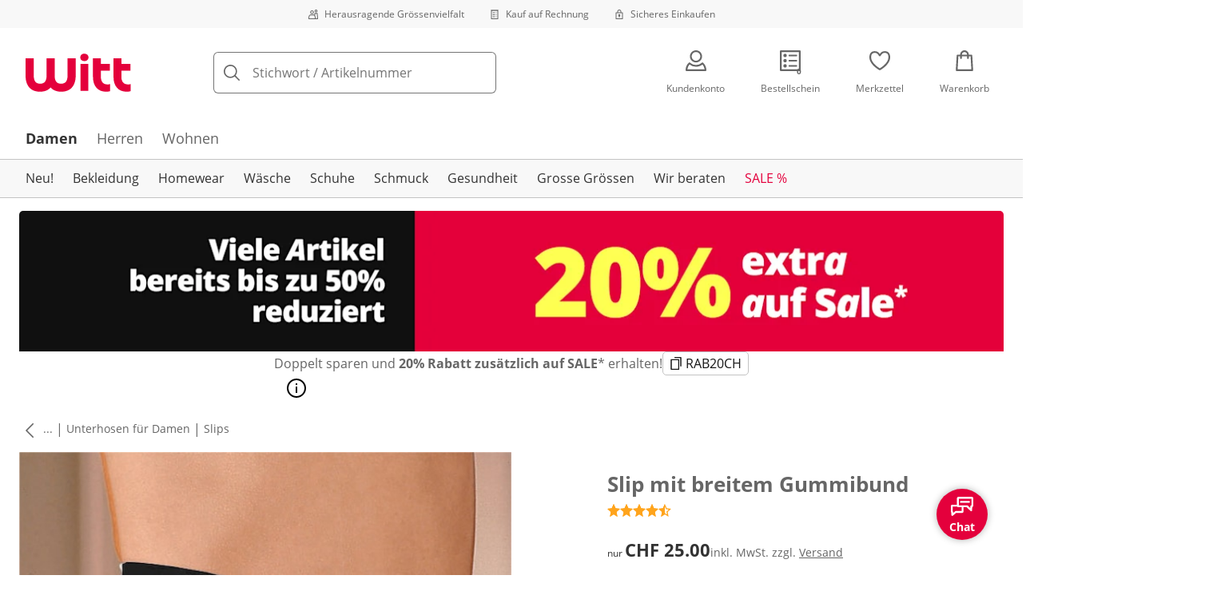

--- FILE ---
content_type: text/html; charset=utf-8
request_url: https://www.witt-weiden.ch/p/111
body_size: 32563
content:
<!DOCTYPE html><html lang="de-CH" translate="no" class="__variable_f3c7e5 __variable_dcf23d"><head><meta charSet="utf-8"/><meta name="viewport" content="width=device-width, initial-scale=1"/><link rel="preload" as="image" imageSrcSet="https://images.ctfassets.net/0eg8d2xseb9s/28QyjPy8V6xnirFqJZEKS5/11b3c8f7d6733661775643bbb2c6e105/Special_Sizes.svg?q=85&amp;w=96&amp;f=face&amp;fit=fill&amp;fm=webp 576w, https://images.ctfassets.net/0eg8d2xseb9s/28QyjPy8V6xnirFqJZEKS5/11b3c8f7d6733661775643bbb2c6e105/Special_Sizes.svg?q=85&amp;w=96&amp;f=face&amp;fit=fill&amp;fm=webp 768w, https://images.ctfassets.net/0eg8d2xseb9s/28QyjPy8V6xnirFqJZEKS5/11b3c8f7d6733661775643bbb2c6e105/Special_Sizes.svg?q=85&amp;w=96&amp;f=face&amp;fit=fill&amp;fm=webp 992w, https://images.ctfassets.net/0eg8d2xseb9s/28QyjPy8V6xnirFqJZEKS5/11b3c8f7d6733661775643bbb2c6e105/Special_Sizes.svg?q=85&amp;w=96&amp;f=face&amp;fit=fill&amp;fm=webp 1240w" imageSizes="100vw"/><link rel="preload" as="image" imageSrcSet="https://images.ctfassets.net/0eg8d2xseb9s/7zPtq9kQMv5xcm8MhwHsqS/eea9cd6746e8a72d0ae37e4976954060/Bill.svg?q=85&amp;w=96&amp;f=face&amp;fit=fill&amp;fm=webp 576w, https://images.ctfassets.net/0eg8d2xseb9s/7zPtq9kQMv5xcm8MhwHsqS/eea9cd6746e8a72d0ae37e4976954060/Bill.svg?q=85&amp;w=96&amp;f=face&amp;fit=fill&amp;fm=webp 768w, https://images.ctfassets.net/0eg8d2xseb9s/7zPtq9kQMv5xcm8MhwHsqS/eea9cd6746e8a72d0ae37e4976954060/Bill.svg?q=85&amp;w=96&amp;f=face&amp;fit=fill&amp;fm=webp 992w, https://images.ctfassets.net/0eg8d2xseb9s/7zPtq9kQMv5xcm8MhwHsqS/eea9cd6746e8a72d0ae37e4976954060/Bill.svg?q=85&amp;w=96&amp;f=face&amp;fit=fill&amp;fm=webp 1240w" imageSizes="100vw"/><link rel="preload" as="image" imageSrcSet="https://images.ctfassets.net/0eg8d2xseb9s/4cUke1ddTH7stsW0Sqf6fL/81e66bf3993ab1cc3fcd54e8e4fa5546/Security.svg?q=85&amp;w=96&amp;f=face&amp;fit=fill&amp;fm=webp 576w, https://images.ctfassets.net/0eg8d2xseb9s/4cUke1ddTH7stsW0Sqf6fL/81e66bf3993ab1cc3fcd54e8e4fa5546/Security.svg?q=85&amp;w=96&amp;f=face&amp;fit=fill&amp;fm=webp 768w, https://images.ctfassets.net/0eg8d2xseb9s/4cUke1ddTH7stsW0Sqf6fL/81e66bf3993ab1cc3fcd54e8e4fa5546/Security.svg?q=85&amp;w=96&amp;f=face&amp;fit=fill&amp;fm=webp 992w, https://images.ctfassets.net/0eg8d2xseb9s/4cUke1ddTH7stsW0Sqf6fL/81e66bf3993ab1cc3fcd54e8e4fa5546/Security.svg?q=85&amp;w=96&amp;f=face&amp;fit=fill&amp;fm=webp 1240w" imageSizes="100vw"/><link rel="preload" as="image" href="https://images.ctfassets.net/0eg8d2xseb9s/12Kaq60ZHQeQoqUaUrquiG/911ab328d973d06914d7002c267fbd94/social_icon_instagram.svg"/><link rel="preload" as="image" href="https://images.ctfassets.net/0eg8d2xseb9s/3RjW0h59VY50updw0BhRUx/7610f91ed64dfaf1b016f756cc5ce8a0/Swiss_Online_Garantie.svg"/><link rel="preload" as="image" href="https://images.ctfassets.net/0eg8d2xseb9s/1mKBNTOcFuc5Wfjcbd6iNg/7c92fb15a59fa5c90b8915a4f339a0d5/trustecom.svg"/><link rel="preload" as="image" href="https://images.ctfassets.net/0eg8d2xseb9s/4cgYw5DS3RYJ8MJZhdJZJM/8f420f9a1380a5766143a84dda5b9c4c/15440_tuev_rheinland_siegel_90_44.jpg"/><link rel="preload" as="image" imageSrcSet="https://cdn.witt.info/images/1685cec9ba0938da973694edb6b8fbb3.jpg?brightness=0.97&amp;width=256 256w, https://cdn.witt.info/images/1685cec9ba0938da973694edb6b8fbb3.jpg?brightness=0.97&amp;width=281 281w, https://cdn.witt.info/images/1685cec9ba0938da973694edb6b8fbb3.jpg?brightness=0.97&amp;width=384 384w, https://cdn.witt.info/images/1685cec9ba0938da973694edb6b8fbb3.jpg?brightness=0.97&amp;width=576 576w, https://cdn.witt.info/images/1685cec9ba0938da973694edb6b8fbb3.jpg?brightness=0.97&amp;width=620 620w, https://cdn.witt.info/images/1685cec9ba0938da973694edb6b8fbb3.jpg?brightness=0.97&amp;width=768 768w, https://cdn.witt.info/images/1685cec9ba0938da973694edb6b8fbb3.jpg?brightness=0.97&amp;width=800 800w, https://cdn.witt.info/images/1685cec9ba0938da973694edb6b8fbb3.jpg?brightness=0.97&amp;width=992 992w, https://cdn.witt.info/images/1685cec9ba0938da973694edb6b8fbb3.jpg?brightness=0.97&amp;width=1240 1240w" imageSizes="(min-width: 992px) 38vw, (min-width: 768px) calc(50vw - 32px - 48px), (min-width: 576px) calc(50vw - 32px - 32px), calc(100vw - 0px - 32px)"/><link rel="stylesheet" href="https://cdn.wcc.witt-weiden.ch/_next/static/css/efe1a9fd2bfb099b.css" crossorigin="anonymous" data-precedence="next"/><link rel="stylesheet" href="https://cdn.wcc.witt-weiden.ch/_next/static/css/121b8fcac7ee7621.css" crossorigin="anonymous" data-precedence="next"/><link rel="stylesheet" href="https://cdn.wcc.witt-weiden.ch/_next/static/css/ade5dae2993250c0.css" crossorigin="anonymous" data-precedence="next"/><link rel="stylesheet" href="https://cdn.wcc.witt-weiden.ch/_next/static/css/715be398208dca58.css" crossorigin="anonymous" data-precedence="next"/><link rel="stylesheet" href="https://cdn.wcc.witt-weiden.ch/_next/static/css/bcefb1103594994c.css" crossorigin="anonymous" data-precedence="next"/><link rel="stylesheet" href="https://cdn.wcc.witt-weiden.ch/_next/static/css/f367d74285f3b9cf.css" crossorigin="anonymous" data-precedence="next"/><link rel="stylesheet" href="https://cdn.wcc.witt-weiden.ch/_next/static/css/ee321617ff7bd9c3.css" crossorigin="anonymous" data-precedence="next"/><link rel="preload" as="script" fetchPriority="low" href="https://cdn.wcc.witt-weiden.ch/_next/static/chunks/webpack-fe7cbeb07a9544a4.js" crossorigin=""/><script src="https://cdn.wcc.witt-weiden.ch/_next/static/chunks/54b5fcbb-0ab2171f0f62d8c8.js" async="" crossorigin=""></script><script src="https://cdn.wcc.witt-weiden.ch/_next/static/chunks/9368-14c1e0123e33fc79.js" async="" crossorigin=""></script><script src="https://cdn.wcc.witt-weiden.ch/_next/static/chunks/main-app-3d6d7534584904e0.js" async="" crossorigin=""></script><script src="https://cdn.wcc.witt-weiden.ch/_next/static/chunks/5785-38ddbca4b217efc9.js" async="" crossorigin=""></script><script src="https://cdn.wcc.witt-weiden.ch/_next/static/chunks/3466-c37d42dd96e1f171.js" async="" crossorigin=""></script><script src="https://cdn.wcc.witt-weiden.ch/_next/static/chunks/3393-04d97037f8a4f26c.js" async="" crossorigin=""></script><script src="https://cdn.wcc.witt-weiden.ch/_next/static/chunks/3188-dbd5b41ac865d575.js" async="" crossorigin=""></script><script src="https://cdn.wcc.witt-weiden.ch/_next/static/chunks/7655-2ecb38bf755a49c3.js" async="" crossorigin=""></script><script src="https://cdn.wcc.witt-weiden.ch/_next/static/chunks/app/(blank)/layout-09fbb61ef04522a2.js" async="" crossorigin=""></script><script src="https://cdn.wcc.witt-weiden.ch/_next/static/chunks/f9f50225-c6fceb74028e4156.js" async="" crossorigin=""></script><script src="https://cdn.wcc.witt-weiden.ch/_next/static/chunks/f58cf266-f0d099488febbc79.js" async="" crossorigin=""></script><script src="https://cdn.wcc.witt-weiden.ch/_next/static/chunks/3556-0fe43b85a93d9372.js" async="" crossorigin=""></script><script src="https://cdn.wcc.witt-weiden.ch/_next/static/chunks/9470-9665a12d5ba0cccd.js" async="" crossorigin=""></script><script src="https://cdn.wcc.witt-weiden.ch/_next/static/chunks/1801-2927f73d2aa71076.js" async="" crossorigin=""></script><script src="https://cdn.wcc.witt-weiden.ch/_next/static/chunks/7856-cb93ae440e4c0eb4.js" async="" crossorigin=""></script><script src="https://cdn.wcc.witt-weiden.ch/_next/static/chunks/1628-46389391d45b2ddc.js" async="" crossorigin=""></script><script src="https://cdn.wcc.witt-weiden.ch/_next/static/chunks/1806-79b579597b5b6f85.js" async="" crossorigin=""></script><script src="https://cdn.wcc.witt-weiden.ch/_next/static/chunks/9582-059e163d3769be7b.js" async="" crossorigin=""></script><script src="https://cdn.wcc.witt-weiden.ch/_next/static/chunks/357-c2911e23dae80624.js" async="" crossorigin=""></script><script src="https://cdn.wcc.witt-weiden.ch/_next/static/chunks/7731-514e9faea8729bb1.js" async="" crossorigin=""></script><script src="https://cdn.wcc.witt-weiden.ch/_next/static/chunks/6885-089354cf60ef5205.js" async="" crossorigin=""></script><script src="https://cdn.wcc.witt-weiden.ch/_next/static/chunks/4918-e4ff2c86b6e69685.js" async="" crossorigin=""></script><script src="https://cdn.wcc.witt-weiden.ch/_next/static/chunks/6626-64105bc96c427e0e.js" async="" crossorigin=""></script><script src="https://cdn.wcc.witt-weiden.ch/_next/static/chunks/6559-4ce9c3a288a52d89.js" async="" crossorigin=""></script><script src="https://cdn.wcc.witt-weiden.ch/_next/static/chunks/6200-0126c57b55838dfb.js" async="" crossorigin=""></script><script src="https://cdn.wcc.witt-weiden.ch/_next/static/chunks/293-89fd8ef8fb278ef8.js" async="" crossorigin=""></script><script src="https://cdn.wcc.witt-weiden.ch/_next/static/chunks/app/(dynamic)/layout-e4bf96eba1af44b3.js" async="" crossorigin=""></script><script src="https://cdn.wcc.witt-weiden.ch/_next/static/chunks/4131-90ecdbcf841b476e.js" async="" crossorigin=""></script><script src="https://cdn.wcc.witt-weiden.ch/_next/static/chunks/9198-36beda879d0be1f6.js" async="" crossorigin=""></script><script src="https://cdn.wcc.witt-weiden.ch/_next/static/chunks/2958-2b8a7522668ce9a6.js" async="" crossorigin=""></script><script src="https://cdn.wcc.witt-weiden.ch/_next/static/chunks/9121-2f26f12262903c9d.js" async="" crossorigin=""></script><script src="https://cdn.wcc.witt-weiden.ch/_next/static/chunks/910-2ac522d8f566b086.js" async="" crossorigin=""></script><script src="https://cdn.wcc.witt-weiden.ch/_next/static/chunks/app/(dynamic)/error-93ca4c4b4b0c3513.js" async="" crossorigin=""></script><script src="https://cdn.wcc.witt-weiden.ch/_next/static/chunks/2692-69426f2aab4f9c8e.js" async="" crossorigin=""></script><script src="https://cdn.wcc.witt-weiden.ch/_next/static/chunks/app/layout-183253b8cc3f9f05.js" async="" crossorigin=""></script><script src="https://cdn.wcc.witt-weiden.ch/_next/static/chunks/9038-b67e6d05b732ea47.js" async="" crossorigin=""></script><script src="https://cdn.wcc.witt-weiden.ch/_next/static/chunks/2060-a2b418a438173dd6.js" async="" crossorigin=""></script><script src="https://cdn.wcc.witt-weiden.ch/_next/static/chunks/8489-ca673c6c077dc9bf.js" async="" crossorigin=""></script><script src="https://cdn.wcc.witt-weiden.ch/_next/static/chunks/6096-e7e877c77b6a9755.js" async="" crossorigin=""></script><script src="https://cdn.wcc.witt-weiden.ch/_next/static/chunks/7903-bd1ff28cbdfddff9.js" async="" crossorigin=""></script><script src="https://cdn.wcc.witt-weiden.ch/_next/static/chunks/app/(dynamic)/p/%5Bid%5D/page-3cda6cb50189e79c.js" async="" crossorigin=""></script><script src="https://cdn.wcc.witt-weiden.ch/_next/static/chunks/3960-36beda879d0be1f6.js" async="" crossorigin=""></script><script src="https://cdn.wcc.witt-weiden.ch/_next/static/chunks/app/(dynamic)/page-cb7263178fb2e05b.js" async="" crossorigin=""></script><link rel="preload" href="https://www.googletagmanager.com/gtm.js?id=GTM-T8MSXTG" as="script"/><link rel="preload" href="https://c.searchhub.io/zOnDFbI7E" as="script"/><link rel="preload" href="https://cdn.wcc.witt-weiden.ch/_next/static/chunks/4742.6d076fd49e24432d.js" as="script" fetchPriority="low"/><link rel="preload" href="https://cdn.wcc.witt-weiden.ch/_next/static/chunks/8931.9126f5afd52fea66.js" as="script" fetchPriority="low"/><link rel="preload" href="https://witt.my.onetrust.eu/cdn/cookies/scripttemplates/otSDKStub.js" as="script"/><link rel="preload" href="https://cdn.wcc.witt-weiden.ch/_next/static/chunks/9183.04ece6f0bed27da6.js" as="script" fetchPriority="low"/><link rel="preload" href="https://cdn.wcc.witt-weiden.ch/_next/static/chunks/3869.056b57c03776c738.js" as="script" fetchPriority="low"/><link rel="preload" href="https://cdn.wcc.witt-weiden.ch/_next/static/chunks/8794.214961edaadbbe45.js" as="script" fetchPriority="low"/><link rel="preload" href="https://cdn.wcc.witt-weiden.ch/_next/static/chunks/5323.13a4e20a95f671f9.js" as="script" fetchPriority="low"/><link rel="preload" href="https://cdn.wcc.witt-weiden.ch/_next/static/chunks/344.9d08ec0ed6959637.js" as="script" fetchPriority="low"/><link rel="preload" href="https://cdn.wcc.witt-weiden.ch/_next/static/chunks/5130.746931bd9f1b15e3.js" as="script" fetchPriority="low"/><meta name="next-size-adjust" content=""/><title>Slip mit breitem Gummibund in schwarz | Witt</title><meta name="description" content="Slip mit breitem Gummibund in schwarz ab CHF 25.00 bequem online shoppen ✔Top Kundenservice ✔Ratenkauf ✔Kauf auf Rechnung ➽ Jetzt bestellen!"/><link rel="manifest" href="/manifest.json"/><meta name="robots" content="index, follow"/><meta name="msapplication-config" content="https://cdn.wcc.witt-weiden.ch/wwch/browserconfig.xml"/><meta name="msapplication-TileColor" content="#d50d22"/><meta name="theme-color" content="#ffffff"/><link rel="canonical" href="https://www.witt-weiden.ch/p/111"/><link rel="alternate" hrefLang="de-AT" href="https://www.witt-weiden.at/p/111"/><link rel="alternate" hrefLang="de-CH" href="https://www.witt-weiden.ch/p/111"/><link rel="alternate" hrefLang="de-DE" href="https://www.witt-weiden.de/p/111"/><meta name="google-site-verification" content="Facxe-bR3qw3buYHRGuD0i3_efyKUtlHm8G7LvrWHug"/><meta property="og:title" content="Slip mit breitem Gummibund in schwarz"/><meta property="og:description" content="Slip mit breitem Gummibund in schwarz ab CHF 25.00 bequem online shoppen ✔Top Kundenservice ✔Ratenkauf ✔Kauf auf Rechnung ➽ Jetzt bestellen!"/><meta property="og:url" content="https://www.witt-weiden.ch/p/111?utm_campaign=productLinkSharing&amp;utm_medium=share&amp;utm_source=sharedLink"/><meta property="og:site_name" content="Witt"/><meta property="og:image" content="https://cdn.witt.info/images/1685cec9ba0938da973694edb6b8fbb3.jpg"/><meta name="twitter:card" content="summary_large_image"/><meta name="twitter:title" content="Slip mit breitem Gummibund in schwarz"/><meta name="twitter:description" content="Slip mit breitem Gummibund in schwarz ab CHF 25.00 bequem online shoppen ✔Top Kundenservice ✔Ratenkauf ✔Kauf auf Rechnung ➽ Jetzt bestellen!"/><meta name="twitter:image" content="https://cdn.witt.info/images/1685cec9ba0938da973694edb6b8fbb3.jpg"/><link rel="apple-touch-icon" href="https://cdn.wcc.witt-weiden.ch/wwch/apple-touch-icon-60x60.png?cb=1" sizes="60x60"/><link rel="apple-touch-icon" href="https://cdn.wcc.witt-weiden.ch/wwch/apple-touch-icon-76x76.png?cb=1" sizes="76x76"/><link rel="apple-touch-icon" href="https://cdn.wcc.witt-weiden.ch/wwch/apple-touch-icon-120x120.png?cb=1" sizes="120x120"/><link rel="apple-touch-icon" href="https://cdn.wcc.witt-weiden.ch/wwch/apple-touch-icon-152x152.png?cb=1" sizes="152x152"/><link rel="apple-touch-icon" href="https://cdn.wcc.witt-weiden.ch/wwch/apple-touch-icon-180x180.png?cb=1" sizes="180x180"/><link rel="icon" href="https://cdn.wcc.witt-weiden.ch/wwch/favicon-16x16.png?cb=1" type="image/png" sizes="16x16"/><link rel="icon" href="https://cdn.wcc.witt-weiden.ch/wwch/favicon-32x32.png?cb=1" type="image/png" sizes="32x32"/><link rel="icon" href="https://cdn.wcc.witt-weiden.ch/wwch/android-chrome-192x192.png?cb=1" type="image/png" sizes="192x192"/><link rel="icon" href="https://cdn.wcc.witt-weiden.ch/wwch/android-chrome-512x512.png?cb=1" type="image/png" sizes="512x512"/><link rel="icon" href="https://cdn.wcc.witt-weiden.ch/wwch/favicon-194x194.png?cb=1" type="image/png" sizes="194x194"/><link rel="icon" href="https://cdn.wcc.witt-weiden.ch/wwch/favicon.ico?cb=1" type="image/x-icon"/><link rel="mask-icon" href="https://cdn.wcc.witt-weiden.ch/wwch/safari-pinned-tab.svg?cb=1" color="#d50d22"/><script src="https://cdn.wcc.witt-weiden.ch/_next/static/chunks/polyfills-42372ed130431b0a.js" crossorigin="anonymous" noModule=""></script><style data-styled="" data-styled-version="6.1.19">.dPVHUk{color:currentColor;fill:currentColor;width:18px;height:18px;vertical-align:middle;}/*!sc*/
@media screen and (min-width: 576px){.dPVHUk{width:18px;height:18px;}}/*!sc*/
@media screen and (min-width: 768px){.dPVHUk{width:24px;height:24px;}}/*!sc*/
@media screen and (min-width: 992px){.dPVHUk{width:28px;height:28px;}}/*!sc*/
.kDHULw{margin-right:1rem;color:#666666;fill:#666666;width:1.25em;height:1.25em;vertical-align:middle;}/*!sc*/
.eXzcIB{color:currentColor;fill:currentColor;width:1em;height:1em;vertical-align:middle;}/*!sc*/
.jjfNgk{color:currentColor;fill:currentColor;width:18px;height:18px;vertical-align:middle;}/*!sc*/
@media screen and (min-width: 576px){.jjfNgk{width:18px;height:18px;}}/*!sc*/
@media screen and (min-width: 768px){.jjfNgk{width:24px;height:24px;}}/*!sc*/
@media screen and (min-width: 992px){.jjfNgk{width:26px;height:26px;}}/*!sc*/
.dvtsqP{margin-left:0.25rem;color:currentColor;fill:currentColor;width:0.75rem;height:0.75rem;vertical-align:middle;}/*!sc*/
.jBvoth{color:currentColor;fill:currentColor;width:1.125rem;height:1.125rem;vertical-align:middle;}/*!sc*/
.PCVsl{color:currentColor;fill:currentColor;width:1.25rem;height:1.25rem;vertical-align:middle;}/*!sc*/
.hvXVgJ{color:#ffa41c;fill:#ffa41c;width:12px;height:12px;vertical-align:middle;}/*!sc*/
@media screen and (min-width: 576px){.hvXVgJ{width:14px;height:14px;}}/*!sc*/
@media screen and (min-width: 992px){.hvXVgJ{width:16px;height:16px;}}/*!sc*/
.hHCudk{margin-top:-0.125rem;margin-right:0.5rem;color:currentColor;fill:currentColor;width:1em;height:1em;vertical-align:middle;}/*!sc*/
.etwyWd{color:currentColor;fill:currentColor;width:16px;height:16px;vertical-align:middle;}/*!sc*/
.knkoKu{margin:0px;color:currentColor;fill:currentColor;width:1em;height:1em;vertical-align:middle;}/*!sc*/
.dMvcnF{color:#ffa41c;fill:#ffa41c;width:24px;height:24px;vertical-align:middle;}/*!sc*/
.iIooWQ{margin-left:0.25rem;margin-right:0.5rem;color:#ffa41c;fill:#ffa41c;width:12px;height:12px;vertical-align:middle;}/*!sc*/
.jLGsec{margin-right:0.25rem;color:currentColor;fill:currentColor;width:1.25rem;height:1.25rem;vertical-align:middle;}/*!sc*/
.dTwQYQ{color:currentColor;fill:currentColor;width:26px;height:26px;vertical-align:middle;}/*!sc*/
@media screen and (min-width: 992px){.dTwQYQ{width:24px;height:24px;}}/*!sc*/
data-styled.g1[id="sc-4a8d6a11-0"]{content:"dPVHUk,kDHULw,eXzcIB,jjfNgk,dvtsqP,jBvoth,PCVsl,hvXVgJ,hHCudk,etwyWd,knkoKu,dMvcnF,iIooWQ,jLGsec,dTwQYQ,"}/*!sc*/
.Toastify{z-index:7;}/*!sc*/
.Toastify__toast-container{width:auto;margin-bottom:120px;margin-left:1rem;}/*!sc*/
@media (min-width: 768px){.Toastify__toast-container{width:400px;margin-right:1.5rem;margin-bottom:6rem;}}/*!sc*/
@media (min-width: 992px){.Toastify__toast-container{width:600px;}}/*!sc*/
.Toastify__toast{padding:0;font-family:inherit;border-radius:5px;background-color:transparent;box-shadow:none;}/*!sc*/
.Toastify__toast-body{padding:0;}/*!sc*/
data-styled.g6[id="sc-global-bYnhvK1"]{content:"sc-global-bYnhvK1,"}/*!sc*/
.ijCJwL{display:-webkit-box;display:-webkit-flex;display:-ms-flexbox;display:flex;-webkit-align-items:center;-webkit-box-align:center;-ms-flex-align:center;align-items:center;color:#666666;padding-top:0.5rem;padding-bottom:0.5rem;padding-left:1rem;padding-right:1rem;}/*!sc*/
.fCWRrt{margin-right:0.5rem;width:small;height:small;}/*!sc*/
.gkTDos{margin-bottom:0.5rem;padding-left:0.5rem;padding-right:0.5rem;width:100%;padding-top:0.75rem;padding-bottom:0.75rem;}/*!sc*/
@media screen and (min-width: 576px){.gkTDos{padding-left:0.5rem;padding-right:0.5rem;}}/*!sc*/
@media screen and (min-width: 768px){.gkTDos{padding-left:0.75rem;padding-right:0.75rem;padding-top:0px;padding-bottom:0px;}}/*!sc*/
@media screen and (min-width: 992px){.gkTDos{padding-left:0.75rem;padding-right:0.75rem;}}/*!sc*/
.cWsudc{display:-webkit-box;display:-webkit-flex;display:-ms-flexbox;display:flex;-webkit-box-flex-wrap:wrap;-webkit-flex-wrap:wrap;-ms-flex-wrap:wrap;flex-wrap:wrap;margin-left:-0.5rem;margin-right:-0.5rem;-webkit-align-items:center;-webkit-box-align:center;-ms-flex-align:center;align-items:center;}/*!sc*/
@media screen and (min-width: 576px){.cWsudc{margin-left:-0.5rem;margin-right:-0.5rem;}}/*!sc*/
@media screen and (min-width: 768px){.cWsudc{margin-left:-0.75rem;margin-right:-0.75rem;}}/*!sc*/
@media screen and (min-width: 992px){.cWsudc{margin-left:-0.75rem;margin-right:-0.75rem;}}/*!sc*/
.giPTbs{padding-left:1.5rem;padding-right:1.5rem;}/*!sc*/
.cBNpro{margin-left:auto;margin-right:auto;margin-top:0px;margin-bottom:0px;}/*!sc*/
.eRibCV{margin-left:auto;margin-right:auto;margin-top:0px;margin-bottom:0px;padding-top:1.5rem;padding-bottom:3rem;}/*!sc*/
.fdKlpQ{gap:0.5rem;display:-webkit-box;display:-webkit-flex;display:-ms-flexbox;display:flex;-webkit-box-flex-wrap:nowrap;-webkit-flex-wrap:nowrap;-ms-flex-wrap:nowrap;flex-wrap:nowrap;margin-left:0px;margin-right:0px;}/*!sc*/
.jimvQk{margin-bottom:1rem;padding-left:0px;padding-right:0px;width:25%;margin:0px;}/*!sc*/
.guA-dZO{width:100%;}/*!sc*/
@media screen and (min-width: 768px){.guA-dZO{width:50%;}}/*!sc*/
.bsgaFl{gap:1.5rem;display:-webkit-box;display:-webkit-flex;display:-ms-flexbox;display:flex;-webkit-flex-direction:column;-ms-flex-direction:column;flex-direction:column;width:100%;}/*!sc*/
@media screen and (min-width: 768px){.bsgaFl{width:50%;}}/*!sc*/
.cKqsCv{display:-webkit-box;display:-webkit-flex;display:-ms-flexbox;display:flex;-webkit-box-flex-wrap:wrap;-webkit-flex-wrap:wrap;-ms-flex-wrap:wrap;flex-wrap:wrap;margin-left:0px;margin-right:0px;padding-top:1.5rem;padding-bottom:1.5rem;}/*!sc*/
.fDIoly{margin-bottom:0px;padding-left:0px;padding-right:0px;width:100vw;}/*!sc*/
@media screen and (min-width: 576px){.fDIoly{width:100%;}}/*!sc*/
.cwYOs{display:-webkit-box;display:-webkit-flex;display:-ms-flexbox;display:flex;-webkit-box-flex-wrap:wrap;-webkit-flex-wrap:wrap;-ms-flex-wrap:wrap;flex-wrap:wrap;margin-left:-0.5rem;margin-right:-0.5rem;}/*!sc*/
@media screen and (min-width: 576px){.cwYOs{margin-left:-0.5rem;margin-right:-0.5rem;}}/*!sc*/
@media screen and (min-width: 768px){.cwYOs{margin-left:-0.75rem;margin-right:-0.75rem;}}/*!sc*/
@media screen and (min-width: 992px){.cwYOs{margin-left:-0.75rem;margin-right:-0.75rem;}}/*!sc*/
.kMYrra{display:-webkit-box;display:-webkit-flex;display:-ms-flexbox;display:flex;-ms-grid-gap:1.5rem;grid-gap:1.5rem;-webkit-box-flex-wrap:wrap;-webkit-flex-wrap:wrap;-ms-flex-wrap:wrap;flex-wrap:wrap;-webkit-box-pack:center;-ms-flex-pack:center;-webkit-justify-content:center;justify-content:center;margin-bottom:2rem;}/*!sc*/
@media screen and (min-width: 768px){.kMYrra{margin-bottom:3rem;}}/*!sc*/
.iiySNL{width:65px;height:24px;}/*!sc*/
.fGBgTe{display:-webkit-box;display:-webkit-flex;display:-ms-flexbox;display:flex;-ms-grid-gap:1.5rem;grid-gap:1.5rem;-webkit-box-flex-wrap:wrap;-webkit-flex-wrap:wrap;-ms-flex-wrap:wrap;flex-wrap:wrap;-webkit-box-pack:center;-ms-flex-pack:center;-webkit-justify-content:center;justify-content:center;}/*!sc*/
.cRQsus{z-index:2;}/*!sc*/
@media screen and (min-width: 992px){.cRQsus{position:-webkit-sticky;position:sticky;top:1.5rem;}}/*!sc*/
.gAGXea{padding-left:1rem;padding-right:1rem;}/*!sc*/
@media screen and (min-width: 768px){.gAGXea{padding-left:1.5rem;padding-right:1.5rem;}}/*!sc*/
@media screen and (min-width: 992px){.gAGXea{padding-right:0px;}}/*!sc*/
.epEyqi{margin-bottom:2rem;padding-left:0px;padding-right:0px;width:100%;display:-webkit-box;display:-webkit-flex;display:-ms-flexbox;display:flex;-webkit-box-pack:justify;-webkit-justify-content:space-between;justify-content:space-between;}/*!sc*/
@media screen and (min-width: 992px){.epEyqi{margin-bottom:3rem;}}/*!sc*/
.cEIGCP{margin-right:1rem;-webkit-box-flex:1;-webkit-flex-grow:1;-ms-flex-positive:1;flex-grow:1;}/*!sc*/
@media screen and (min-width: 992px){.cEIGCP{margin-right:1.5rem;}}/*!sc*/
.ibsJuw{margin-bottom:0.75rem;}/*!sc*/
@media screen and (min-width: 768px){.ibsJuw{margin-bottom:1.5rem;}}/*!sc*/
.bwXlaA{display:none;margin-top:0px;}/*!sc*/
@media screen and (min-width: 768px){.bwXlaA{display:block;margin-top:0.5rem;}}/*!sc*/
.efFSfz{gap:0.25rem;max-width:350px;display:-webkit-box;display:-webkit-flex;display:-ms-flexbox;display:flex;-webkit-align-items:baseline;-webkit-box-align:baseline;-ms-flex-align:baseline;align-items:baseline;-webkit-box-flex-wrap:wrap;-webkit-flex-wrap:wrap;-ms-flex-wrap:wrap;flex-wrap:wrap;}/*!sc*/
@media screen and (min-width: 768px){.efFSfz{max-width:400px;}}/*!sc*/
.bexhAP{display:-webkit-box;display:-webkit-flex;display:-ms-flexbox;display:flex;-webkit-flex-direction:column;-ms-flex-direction:column;flex-direction:column;-webkit-box-pack:justify;-webkit-justify-content:space-between;justify-content:space-between;}/*!sc*/
.eIfuxp{margin-left:auto;margin-bottom:0.25rem;display:block;}/*!sc*/
@media screen and (min-width: 768px){.eIfuxp{display:none;}}/*!sc*/
.fBLUUw{width:100%;margin-bottom:1.5rem;}/*!sc*/
@media screen and (min-width: 992px){.fBLUUw{margin-bottom:2rem;}}/*!sc*/
.gYgJIM{display:-webkit-box;display:-webkit-flex;display:-ms-flexbox;display:flex;-webkit-box-flex-wrap:wrap;-webkit-flex-wrap:wrap;-ms-flex-wrap:wrap;flex-wrap:wrap;margin-left:-0.5rem;margin-right:-0.5rem;margin-top:-0.5rem;height:48px;}/*!sc*/
.XHCCU{width:100%;}/*!sc*/
@media screen and (min-width: 768px){.XHCCU{padding-left:1.5rem;padding-right:1.5rem;}}/*!sc*/
@media screen and (min-width: 992px){.XHCCU{padding-left:1.5rem;padding-right:0px;}}/*!sc*/
.hFczqb{width:100%;margin-top:2rem;margin-bottom:1rem;padding-left:1rem;padding-right:1rem;}/*!sc*/
@media screen and (min-width: 768px){.hFczqb{padding-left:0px;padding-right:0px;}}/*!sc*/
.eTQqKd{width:100%;margin-bottom:1.5rem;}/*!sc*/
.jYwxXA{width:100%;}/*!sc*/
.jheqcH{margin-top:1.5rem;margin-left:1rem;margin-right:1rem;}/*!sc*/
@media screen and (min-width: 768px){.jheqcH{margin-left:0px;margin-right:0px;}}/*!sc*/
.bmknyN{margin-right:0.5rem;width:medium;height:medium;}/*!sc*/
.gXQEvm{margin-bottom:0px;padding-left:1rem;padding-right:1rem;grid-area:information;margin-top:2rem;width:100%;}/*!sc*/
@media screen and (min-width: 768px){.gXQEvm{padding-left:1.5rem;padding-right:1.5rem;margin-top:2rem;}}/*!sc*/
@media screen and (min-width: 992px){.gXQEvm{padding-left:0px;padding-right:0px;margin-top:4rem;}}/*!sc*/
.ggUGsq{gap:0.75rem;display:-webkit-box;display:-webkit-flex;display:-ms-flexbox;display:flex;-webkit-flex-direction:column;-ms-flex-direction:column;flex-direction:column;}/*!sc*/
.bOvXyI{display:-webkit-box;display:-webkit-flex;display:-ms-flexbox;display:flex;-webkit-box-flex-wrap:wrap;-webkit-flex-wrap:wrap;-ms-flex-wrap:wrap;flex-wrap:wrap;margin-left:0px;margin-right:0px;}/*!sc*/
@media screen and (min-width: 576px){.bOvXyI{margin-left:0px;margin-right:0px;}}/*!sc*/
@media screen and (min-width: 768px){.bOvXyI{margin-left:-0.75rem;margin-right:-0.75rem;}}/*!sc*/
@media screen and (min-width: 992px){.bOvXyI{margin-left:-0.75rem;margin-right:-0.75rem;}}/*!sc*/
.bKGTwu{margin-bottom:1.5rem;padding-left:0px;padding-right:0px;width:100%;}/*!sc*/
@media screen and (min-width: 576px){.bKGTwu{padding-left:0px;padding-right:0px;width:100%;}}/*!sc*/
@media screen and (min-width: 768px){.bKGTwu{padding-left:0.75rem;padding-right:0.75rem;width:50%;}}/*!sc*/
@media screen and (min-width: 992px){.bKGTwu{padding-left:0.75rem;padding-right:0.75rem;width:100%;}}/*!sc*/
.bjYgBl{margin-bottom:1rem;padding-left:0px;padding-right:0px;width:100%;}/*!sc*/
@media screen and (min-width: 576px){.bjYgBl{padding-left:0px;padding-right:0px;width:100%;}}/*!sc*/
@media screen and (min-width: 768px){.bjYgBl{padding-left:0.75rem;padding-right:0.75rem;width:50%;}}/*!sc*/
@media screen and (min-width: 992px){.bjYgBl{padding-left:0.75rem;padding-right:0.75rem;width:100%;}}/*!sc*/
.ecNuh{display:-webkit-box;display:-webkit-flex;display:-ms-flexbox;display:flex;-webkit-box-flex-wrap:wrap;-webkit-flex-wrap:wrap;-ms-flex-wrap:wrap;flex-wrap:wrap;margin-left:0px;margin-right:0px;margin-bottom:2rem;}/*!sc*/
@media screen and (min-width: 576px){.ecNuh{margin-left:0px;margin-right:0px;}}/*!sc*/
@media screen and (min-width: 768px){.ecNuh{margin-left:-0.75rem;margin-right:-0.75rem;}}/*!sc*/
@media screen and (min-width: 992px){.ecNuh{margin-left:-0.75rem;margin-right:-0.75rem;}}/*!sc*/
.kOOiBF{margin-bottom:1.5rem;padding-left:0.5rem;padding-right:0.5rem;width:100%;}/*!sc*/
@media screen and (min-width: 576px){.kOOiBF{padding-left:0.5rem;padding-right:0.5rem;}}/*!sc*/
@media screen and (min-width: 768px){.kOOiBF{padding-left:0.75rem;padding-right:0.75rem;}}/*!sc*/
@media screen and (min-width: 992px){.kOOiBF{padding-left:0.75rem;padding-right:0.75rem;}}/*!sc*/
.iOTyuJ{margin-bottom:0px;padding-left:0.5rem;padding-right:0.5rem;width:100%;}/*!sc*/
@media screen and (min-width: 576px){.iOTyuJ{padding-left:0.5rem;padding-right:0.5rem;}}/*!sc*/
@media screen and (min-width: 768px){.iOTyuJ{padding-left:0.75rem;padding-right:0.75rem;}}/*!sc*/
@media screen and (min-width: 992px){.iOTyuJ{padding-left:0.75rem;padding-right:0.75rem;}}/*!sc*/
data-styled.g7[id="sc-37736c4d-0"]{content:"FxixH,ijCJwL,fCWRrt,gkTDos,cWsudc,giPTbs,cBNpro,eRibCV,fdKlpQ,jimvQk,guA-dZO,bsgaFl,cKqsCv,fDIoly,cwYOs,kMYrra,iiySNL,fGBgTe,cRQsus,gAGXea,epEyqi,cEIGCP,ibsJuw,bwXlaA,efFSfz,bexhAP,eIfuxp,fBLUUw,gYgJIM,XHCCU,hFczqb,eTQqKd,jYwxXA,jheqcH,bmknyN,gXQEvm,ggUGsq,bOvXyI,bKGTwu,bjYgBl,ecNuh,kOOiBF,iOTyuJ,"}/*!sc*/
.bxBefP{max-width:77.5rem;}/*!sc*/
data-styled.g8[id="sc-37736c4d-1"]{content:"bxBefP,"}/*!sc*/
.Htmoo{-webkit-hyphens:auto;-moz-hyphens:auto;-ms-hyphens:auto;hyphens:auto;color:var(--layout-color-text,var(--colors-text-color-light));margin-top:0px;margin-bottom:1.5rem;font-weight:400;font-size:1rem;}/*!sc*/
.boSaqD{-webkit-hyphens:auto;-moz-hyphens:auto;-ms-hyphens:auto;hyphens:auto;color:var(--layout-color-text,var(--colors-text-color-light));margin-top:0px;margin-bottom:1.5rem;font-weight:700;font-size:1.125rem;}/*!sc*/
.hOrpTZ{-webkit-hyphens:auto;-moz-hyphens:auto;-ms-hyphens:auto;hyphens:auto;color:var(--layout-color-text,var(--colors-text-color-light));margin-top:0px;margin-bottom:0.5rem;font-weight:400;font-size:1rem;}/*!sc*/
.kglWRr{-webkit-hyphens:auto;-moz-hyphens:auto;-ms-hyphens:auto;hyphens:auto;color:var(--layout-color-text,var(--colors-text-color-light));margin-top:0px;margin-bottom:1.5rem;font-weight:700;font-size:1.125rem;margin:0px;text-align:center;}/*!sc*/
.zAEUJ{-webkit-hyphens:auto;-moz-hyphens:auto;-ms-hyphens:auto;hyphens:auto;color:var(--layout-color-text,var(--colors-text-color-light));margin-top:0px;margin-bottom:0px;font-weight:400;font-size:0.875rem;}/*!sc*/
.ehnhXW{-webkit-hyphens:auto;-moz-hyphens:auto;-ms-hyphens:auto;hyphens:auto;color:var(--layout-color-text,var(--colors-text-color-light));margin-top:0px;margin-bottom:1.5rem;font-weight:400;font-size:0.875rem;margin:0px;}/*!sc*/
.hxjEBp{-webkit-hyphens:auto;-moz-hyphens:auto;-ms-hyphens:auto;hyphens:auto;color:var(--layout-color-text,var(--colors-text-color-light));margin-top:0px;margin-bottom:1.5rem;font-weight:bold;font-size:0.875rem;margin:0px;color:#333333;margin-right:0.25rem;}/*!sc*/
.doFRpE{-webkit-hyphens:auto;-moz-hyphens:auto;-ms-hyphens:auto;hyphens:auto;color:var(--layout-color-text,var(--colors-text-color-light));margin-top:0px;margin-bottom:1.5rem;font-weight:bold;font-size:0.875rem;margin:0px;color:#333333;}/*!sc*/
.jxmwdC{-webkit-hyphens:auto;-moz-hyphens:auto;-ms-hyphens:auto;hyphens:auto;color:var(--layout-color-text,var(--colors-text-color-light));font-weight:700;}/*!sc*/
.leJtnn{-webkit-hyphens:auto;-moz-hyphens:auto;-ms-hyphens:auto;hyphens:auto;color:var(--layout-color-text,var(--colors-text-color-light));margin-top:0px;margin-bottom:1.5rem;font-weight:400;font-size:1rem;margin:0px;}/*!sc*/
data-styled.g9[id="sc-9b31f512-0"]{content:"Htmoo,boSaqD,hOrpTZ,kglWRr,zAEUJ,ehnhXW,hxjEBp,doFRpE,jxmwdC,leJtnn,"}/*!sc*/
.jxqERL{border-bottom:1px solid #eeeeee;margin:1.5rem 0;margin:0px;}/*!sc*/
data-styled.g10[id="sc-9b31f512-1"]{content:"jxqERL,"}/*!sc*/
.kONGfJ{font-family:inherit;line-height:1.3;-webkit-hyphens:auto;-moz-hyphens:auto;-ms-hyphens:auto;hyphens:auto;font-size:1.375rem;font-weight:400;text-transform:none;margin-bottom:0.75rem;margin-top:0px;color:var(--layout-color-text,var(--colors-text-color));margin-bottom:1rem;text-align:center;}/*!sc*/
@media screen and (min-width: 768px){.kONGfJ{font-size:1.625rem;}}/*!sc*/
.exaVir{font-family:inherit;line-height:1.3;-webkit-hyphens:auto;-moz-hyphens:auto;-ms-hyphens:auto;hyphens:auto;font-size:1.125rem;font-weight:400;text-transform:none;margin-bottom:0.75rem;margin-top:0px;color:var(--layout-color-text,var(--colors-text-color));margin-bottom:0.25rem;text-align:center;color:#666666;}/*!sc*/
@media screen and (min-width: 576px){.exaVir{margin-bottom:1rem;}}/*!sc*/
.hfmhSM{font-family:inherit;line-height:1.3;-webkit-hyphens:auto;-moz-hyphens:auto;-ms-hyphens:auto;hyphens:auto;font-size:1.375rem;font-weight:400;text-transform:none;margin-bottom:0.75rem;margin-top:0px;color:var(--layout-color-text,var(--colors-text-color));line-height:1.13;}/*!sc*/
@media screen and (min-width: 768px){.hfmhSM{font-size:1.625rem;}}/*!sc*/
.bbzwMk{font-family:inherit;line-height:1.3;-webkit-hyphens:auto;-moz-hyphens:auto;-ms-hyphens:auto;hyphens:auto;font-size:1.625rem;font-weight:400;text-transform:none;margin-bottom:1rem;margin-top:0px;color:var(--layout-color-text,var(--colors-text-color));font-size:1rem;}/*!sc*/
@media screen and (min-width: 768px){.bbzwMk{font-size:1.875rem;margin-bottom:1.5rem;}}/*!sc*/
@media screen and (min-width: 768px){.bbzwMk{font-size:1.25rem;}}/*!sc*/
@media screen and (min-width: 992px){.bbzwMk{font-size:1.625rem;}}/*!sc*/
.jUbYNa{font-family:inherit;line-height:1.3;-webkit-hyphens:auto;-moz-hyphens:auto;-ms-hyphens:auto;hyphens:auto;font-size:0.875rem;font-weight:700;text-transform:none;margin-bottom:0.75rem;margin-top:0px;color:var(--layout-color-text,var(--colors-text-color));}/*!sc*/
.IUyuG{font-family:inherit;line-height:1.3;-webkit-hyphens:auto;-moz-hyphens:auto;-ms-hyphens:auto;hyphens:auto;font-size:1.25rem;font-weight:400;text-transform:none;margin-bottom:0.75rem;margin-top:0px;color:var(--layout-color-text,var(--colors-text-color));}/*!sc*/
@media screen and (min-width: 768px){.IUyuG{font-size:1.375rem;}}/*!sc*/
data-styled.g11[id="sc-2335ad4b-0"]{content:"kONGfJ,exaVir,hfmhSM,bbzwMk,jUbYNa,IUyuG,"}/*!sc*/
.kEefaW{display:-webkit-inline-box;display:-webkit-inline-flex;display:-ms-inline-flexbox;display:inline-flex;-webkit-align-items:center;-webkit-box-align:center;-ms-flex-align:center;align-items:center;-webkit-box-pack:center;-ms-flex-pack:center;-webkit-justify-content:center;justify-content:center;line-height:1.6;white-space:pre-wrap;text-align:center;-webkit-text-decoration:none;text-decoration:none;border-width:1px;border-style:solid;cursor:pointer;-webkit-transition:background-color 0.2s ease,border-color 0.2s ease;transition:background-color 0.2s ease,border-color 0.2s ease;background-color:#ffffff;border-color:#c3c3c3;color:#333333;width:100%;font-size:1rem;padding-top:11px;padding-bottom:11px;padding-left:14px;padding-right:14px;border-radius:5px;margin-left:0.25rem;margin-right:0.25rem;}/*!sc*/
.kEefaW:disabled{cursor:default;}/*!sc*/
@media (hover: hover),screen and (-ms-high-contrast: active),screen and (-ms-high-contrast: none){.kEefaW:hover:not([disabled]){background-color:#eeeeee;}}/*!sc*/
@media screen and (min-width: 576px){.kEefaW{width:auto;}}/*!sc*/
@media screen and (min-width: 768px){.kEefaW{width:auto;min-width:80px;}}/*!sc*/
@media screen and (min-width: 992px){.kEefaW{width:auto;}}/*!sc*/
.bfLrcE{display:-webkit-inline-box;display:-webkit-inline-flex;display:-ms-inline-flexbox;display:inline-flex;-webkit-align-items:center;-webkit-box-align:center;-ms-flex-align:center;align-items:center;-webkit-box-pack:center;-ms-flex-pack:center;-webkit-justify-content:center;justify-content:center;line-height:1.6;white-space:pre-wrap;text-align:center;-webkit-text-decoration:none;text-decoration:none;border-width:1px;border-style:solid;cursor:pointer;-webkit-transition:background-color 0.2s ease,border-color 0.2s ease;transition:background-color 0.2s ease,border-color 0.2s ease;background-color:#E4003C;border-color:transparent;color:#ffffff;width:auto;font-size:0.875rem;padding-top:10px;padding-bottom:10px;padding-left:12px;padding-right:12px;border-radius:5px;margin-right:0px;}/*!sc*/
.bfLrcE:disabled{cursor:default;}/*!sc*/
@media (hover: hover),screen and (-ms-high-contrast: active),screen and (-ms-high-contrast: none){.bfLrcE:hover:not([disabled]){background-color:#B1002F;}}/*!sc*/
@media screen and (min-width: 576px){.bfLrcE{width:auto;margin-right:0px;}}/*!sc*/
@media screen and (min-width: 768px){.bfLrcE{width:auto;min-width:80px;margin-right:0px;}}/*!sc*/
@media screen and (min-width: 992px){.bfLrcE{width:auto;margin-right:2rem;}}/*!sc*/
.egjIt{display:-webkit-inline-box;display:-webkit-inline-flex;display:-ms-inline-flexbox;display:inline-flex;-webkit-align-items:center;-webkit-box-align:center;-ms-flex-align:center;align-items:center;-webkit-box-pack:center;-ms-flex-pack:center;-webkit-justify-content:center;justify-content:center;line-height:1.6;white-space:pre-wrap;text-align:center;-webkit-text-decoration:none;text-decoration:none;border-width:1px;border-style:solid;cursor:pointer;-webkit-transition:background-color 0.2s ease,border-color 0.2s ease;transition:background-color 0.2s ease,border-color 0.2s ease;background-color:#E4003C;border-color:#757575;color:#ffffff;width:100%;font-size:1rem;padding-top:0.75rem;padding-bottom:0.75rem;padding-left:1rem;padding-right:1rem;border-radius:5px;margin-left:0.25rem;margin-right:0px;border-bottom-right-radius:5px;border-top-right-radius:5px;}/*!sc*/
.egjIt:disabled{cursor:default;}/*!sc*/
@media (hover: hover),screen and (-ms-high-contrast: active),screen and (-ms-high-contrast: none){.egjIt:hover:not([disabled]){background-color:#B1002F;}}/*!sc*/
@media screen and (min-width: 576px){.egjIt{width:auto;}}/*!sc*/
@media screen and (min-width: 768px){.egjIt{width:auto;min-width:80px;}}/*!sc*/
@media screen and (min-width: 992px){.egjIt{width:auto;}}/*!sc*/
.gNRSdF{display:-webkit-inline-box;display:-webkit-inline-flex;display:-ms-inline-flexbox;display:inline-flex;-webkit-align-items:center;-webkit-box-align:center;-ms-flex-align:center;align-items:center;-webkit-box-pack:center;-ms-flex-pack:center;-webkit-justify-content:center;justify-content:center;line-height:1.6;white-space:pre-wrap;text-align:center;-webkit-text-decoration:none;text-decoration:none;border-width:1px;border-style:solid;cursor:pointer;-webkit-transition:background-color 0.2s ease,border-color 0.2s ease;transition:background-color 0.2s ease,border-color 0.2s ease;background-color:#ffffff;border-color:#c3c3c3;color:#333333;width:100%;font-size:1rem;padding-top:11px;padding-bottom:11px;padding-left:14px;padding-right:14px;border-radius:5px;}/*!sc*/
.gNRSdF:disabled{cursor:default;}/*!sc*/
@media (hover: hover),screen and (-ms-high-contrast: active),screen and (-ms-high-contrast: none){.gNRSdF:hover:not([disabled]){background-color:#eeeeee;}}/*!sc*/
@media screen and (min-width: 576px){.gNRSdF{width:auto;}}/*!sc*/
@media screen and (min-width: 768px){.gNRSdF{width:auto;min-width:80px;}}/*!sc*/
@media screen and (min-width: 992px){.gNRSdF{width:auto;}}/*!sc*/
.cszfGy{display:-webkit-inline-box;display:-webkit-inline-flex;display:-ms-inline-flexbox;display:inline-flex;-webkit-align-items:center;-webkit-box-align:center;-ms-flex-align:center;align-items:center;-webkit-box-pack:center;-ms-flex-pack:center;-webkit-justify-content:center;justify-content:center;line-height:1.6;white-space:pre-wrap;text-align:center;-webkit-text-decoration:none;text-decoration:none;border-width:1px;border-style:solid;cursor:pointer;-webkit-transition:background-color 0.2s ease,border-color 0.2s ease;transition:background-color 0.2s ease,border-color 0.2s ease;background-color:#E4003C;border-color:transparent;color:#ffffff;width:100%;font-size:1rem;padding-top:11px;padding-bottom:11px;padding-left:14px;padding-right:14px;border-radius:5px;}/*!sc*/
.cszfGy:disabled{cursor:default;}/*!sc*/
@media (hover: hover),screen and (-ms-high-contrast: active),screen and (-ms-high-contrast: none){.cszfGy:hover:not([disabled]){background-color:#B1002F;}}/*!sc*/
@media screen and (min-width: 576px){.cszfGy{width:auto;}}/*!sc*/
@media screen and (min-width: 768px){.cszfGy{width:auto;min-width:80px;}}/*!sc*/
@media screen and (min-width: 992px){.cszfGy{width:auto;}}/*!sc*/
.eYtWfY{display:-webkit-inline-box;display:-webkit-inline-flex;display:-ms-inline-flexbox;display:inline-flex;-webkit-align-items:center;-webkit-box-align:center;-ms-flex-align:center;align-items:center;-webkit-box-pack:center;-ms-flex-pack:center;-webkit-justify-content:center;justify-content:center;line-height:1.6;white-space:pre-wrap;text-align:center;-webkit-text-decoration:none;text-decoration:none;border-width:1px;border-style:solid;cursor:pointer;-webkit-transition:background-color 0.2s ease,border-color 0.2s ease;transition:background-color 0.2s ease,border-color 0.2s ease;background-color:#ffffff;border-color:#c3c3c3;color:#333333;width:100%;font-size:1rem;padding-top:11px;padding-bottom:11px;padding-left:14px;padding-right:14px;border-radius:5px;}/*!sc*/
.eYtWfY:disabled{cursor:default;}/*!sc*/
@media (hover: hover),screen and (-ms-high-contrast: active),screen and (-ms-high-contrast: none){.eYtWfY:hover:not([disabled]){background-color:#eeeeee;}}/*!sc*/
@media screen and (min-width: 768px){.eYtWfY{min-width:80px;}}/*!sc*/
data-styled.g20[id="sc-9931bfa3-0"]{content:"kEefaW,bfLrcE,egjIt,gNRSdF,cszfGy,eYtWfY,"}/*!sc*/
.zMItC{position:fixed;bottom:4rem;left:50%;z-index:3;width:100%;max-width:77.5rem;text-align:center;-webkit-transform:translate(-50%,0);-moz-transform:translate(-50%,0);-ms-transform:translate(-50%,0);transform:translate(-50%,0);pointer-events:none;}/*!sc*/
@media (min-width: 992px){.zMItC{top:1.25rem;text-align:right;}}/*!sc*/
data-styled.g21[id="sc-cd36f0e3-0"]{content:"zMItC,"}/*!sc*/
.hDXXRw{pointer-events:auto;}/*!sc*/
data-styled.g22[id="sc-9e1dd0a3-0"]{content:"hDXXRw,"}/*!sc*/
.JWvLg{visibility:hidden;opacity:0;-webkit-transition:visibility 0.2s ease,opacity 0.2s ease;transition:visibility 0.2s ease,opacity 0.2s ease;z-index:2;}/*!sc*/
data-styled.g23[id="sc-9e1dd0a3-1"]{content:"JWvLg,"}/*!sc*/
.exaoql{clip:rect(0 0 0 0);-webkit-clip-path:inset(50%);clip-path:inset(50%);height:1px;overflow:hidden;position:absolute;white-space:nowrap;width:1px;}/*!sc*/
data-styled.g24[id="sc-8adda1b4-0"]{content:"exaoql,"}/*!sc*/
.dSIkwe{cursor:pointer;-webkit-text-decoration:underline;text-decoration:underline;color:var(--layout-color-text, var(--colors-text-color));}/*!sc*/
.dSIkwe:hover{outline-width:0;}/*!sc*/
@media (hover: hover),screen and (-ms-high-contrast: active),screen and (-ms-high-contrast: none){.dSIkwe:hover{-webkit-text-decoration:none;text-decoration:none;}}/*!sc*/
.eWJkzI{cursor:pointer;margin-left:0.25rem;-webkit-text-decoration:underline;text-decoration:underline;color:var(--layout-color-text, var(--colors-text-color));}/*!sc*/
.eWJkzI:hover{outline-width:0;}/*!sc*/
@media (hover: hover),screen and (-ms-high-contrast: active),screen and (-ms-high-contrast: none){.eWJkzI:hover{-webkit-text-decoration:none;text-decoration:none;}}/*!sc*/
.gLmAUK{cursor:pointer;-webkit-text-decoration:none;text-decoration:none;color:var(--layout-color-text, var(--colors-text-color));}/*!sc*/
.gLmAUK:hover{outline-width:0;}/*!sc*/
@media (hover: hover),screen and (-ms-high-contrast: active),screen and (-ms-high-contrast: none){.gLmAUK:hover{-webkit-text-decoration:underline;text-decoration:underline;}}/*!sc*/
.gcKUzu{cursor:pointer;margin-right:0.75rem;-webkit-text-decoration:underline;text-decoration:underline;color:var(--layout-color-text, var(--colors-text-color));}/*!sc*/
.gcKUzu:hover{outline-width:0;}/*!sc*/
@media (hover: hover),screen and (-ms-high-contrast: active),screen and (-ms-high-contrast: none){.gcKUzu:hover{-webkit-text-decoration:none;text-decoration:none;}}/*!sc*/
data-styled.g25[id="sc-5461739d-0"]{content:"dSIkwe,eWJkzI,gLmAUK,gcKUzu,"}/*!sc*/
.ibTMqD{position:absolute;-webkit-clip-path:polygon(0 0,0 0,0 0,0 0);-webkit-clip-path:polygon(0 0,0 0,0 0,0 0);clip-path:polygon(0 0,0 0,0 0,0 0);overflow:hidden;white-space:nowrap;width:1px;height:1px;background-color:#f8f8f8;font-weight:bold;-webkit-transition:all 0.3s ease;transition:all 0.3s ease;}/*!sc*/
.ibTMqD:focus-visible{-webkit-clip-path:none;-webkit-clip-path:none;clip-path:none;width:auto;height:auto;overflow:visible;-webkit-text-decoration:none;text-decoration:none;white-space:normal;z-index:10;margin:0.5rem;padding:0.5rem;}/*!sc*/
data-styled.g26[id="sc-814622b2-0"]{content:"ibTMqD,"}/*!sc*/
.eNTHNN{background-color:var(--layout-colors-default-background-color);--layout-color-background:var(--layout-colors-default-background-color);--layout-color-text:var(--layout-colors-default-color);color:var(--layout-color-text);display:-webkit-inline-box;display:-webkit-inline-flex;display:-ms-inline-flexbox;display:inline-flex;-webkit-align-items:center;-webkit-box-align:center;-ms-flex-align:center;align-items:center;-webkit-box-pack:center;-ms-flex-pack:center;-webkit-justify-content:center;justify-content:center;font-size:8px;line-height:1;padding:0 0.6em;height:2em;min-width:2em;border-radius:2em;text-align:center;font-weight:700;position:absolute;right:-8px;bottom:-8px;}/*!sc*/
@media screen and (min-width: 768px){.eNTHNN{bottom:-12px;font-size:10px;}}/*!sc*/
@media screen and (min-width: 992px){.eNTHNN{bottom:-10px;}}/*!sc*/
.mOITV{background-color:var(--layout-colors-light-background-color);--layout-color-background:var(--layout-colors-light-background-color);--layout-color-text:var(--layout-colors-light-color);color:var(--layout-color-text);display:inline-block;font-size:0.75rem;padding-top:0.125rem;padding-bottom:0.125rem;padding-left:0.75rem;padding-right:0.25rem;font-weight:700;border-radius:5px;}/*!sc*/
data-styled.g27[id="sc-4fbac3cb-0"]{content:"eNTHNN,mOITV,"}/*!sc*/
.hFShYn{display:-webkit-box;display:-webkit-flex;display:-ms-flexbox;display:flex;-webkit-flex:1 0 auto;-ms-flex:1 0 auto;flex:1 0 auto;-webkit-flex-direction:column;-ms-flex-direction:column;flex-direction:column;-webkit-box-pack:center;-ms-flex-pack:center;-webkit-justify-content:center;justify-content:center;-webkit-align-items:center;-webkit-box-align:center;-ms-flex-align:center;align-items:center;text-align:center;cursor:pointer;-webkit-user-select:none;-moz-user-select:none;-ms-user-select:none;user-select:none;}/*!sc*/
data-styled.g28[id="sc-334a5c04-0"]{content:"hFShYn,"}/*!sc*/
.fOTQoG{color:inherit;-webkit-text-decoration:none;text-decoration:none;}/*!sc*/
@media (hover:hover){.fOTQoG{-webkit-transition:color 0.2s ease,-webkit-transform 0.2s ease;transition:color 0.2s ease,transform 0.2s ease;-webkit-transform:scale(1);-moz-transform:scale(1);-ms-transform:scale(1);transform:scale(1);}.fOTQoG:hover{color:#333333;-webkit-transform:scale(1.1);-moz-transform:scale(1.1);-ms-transform:scale(1.1);transform:scale(1.1);}}/*!sc*/
data-styled.g29[id="sc-334a5c04-1"]{content:"fOTQoG,"}/*!sc*/
.ehMyan{display:none;margin-top:0.75rem;font-size:0.75rem;}/*!sc*/
@media (min-width: 992px){.ehMyan{display:block;}}/*!sc*/
data-styled.g30[id="sc-334a5c04-2"]{content:"ehMyan,"}/*!sc*/
.htRJlc{position:relative;display:-webkit-box;display:-webkit-flex;display:-ms-flexbox;display:flex;}/*!sc*/
data-styled.g31[id="sc-334a5c04-3"]{content:"htRJlc,"}/*!sc*/
.iGRYpR{position:relative;display:inline;}/*!sc*/
data-styled.g32[id="sc-334a5c04-4"]{content:"iGRYpR,"}/*!sc*/
.drFtyO{position:relative;display:-webkit-box;display:-webkit-flex;display:-ms-flexbox;display:flex;}/*!sc*/
data-styled.g34[id="sc-1a1eaaa6-1"]{content:"drFtyO,"}/*!sc*/
.eILnFh{display:-webkit-box;display:-webkit-flex;display:-ms-flexbox;display:flex;-webkit-box-flex:1;-webkit-flex-grow:1;-ms-flex-positive:1;flex-grow:1;-webkit-flex-direction:column;-ms-flex-direction:column;flex-direction:column;-webkit-box-pack:center;-ms-flex-pack:center;-webkit-justify-content:center;justify-content:center;-webkit-align-items:center;-webkit-box-align:center;-ms-flex-align:center;align-items:center;box-sizing:content-box;height:100%;text-align:center;cursor:pointer;-webkit-user-select:none;-moz-user-select:none;-ms-user-select:none;user-select:none;}/*!sc*/
@media (min-width: 992px){.eILnFh{display:none;}}/*!sc*/
.eILnFh svg{pointer-events:none;}/*!sc*/
data-styled.g36[id="sc-62285929-0"]{content:"eILnFh,"}/*!sc*/
.kJGfET{display:block;font-size:0.75rem;}/*!sc*/
data-styled.g37[id="sc-62285929-1"]{content:"kJGfET,"}/*!sc*/
.ilRJix{-webkit-box-flex:6;-webkit-flex-grow:6;-ms-flex-positive:6;flex-grow:6;-webkit-flex-shrink:0;-ms-flex-negative:0;flex-shrink:0;width:2.625rem;max-width:64px;}/*!sc*/
@media (min-width:360px){.ilRJix{-webkit-box-flex:1;-webkit-flex-grow:1;-ms-flex-positive:1;flex-grow:1;}}/*!sc*/
@media (min-width: 576px){.ilRJix{width:3rem;}}/*!sc*/
@media (min-width: 768px){.ilRJix{-webkit-box-flex:0;-webkit-flex-grow:0;-ms-flex-positive:0;flex-grow:0;width:72px;max-width:72px;}}/*!sc*/
@media (min-width: 992px){.ilRJix{display:none;}}/*!sc*/
data-styled.g39[id="sc-ec18e98e-0"]{content:"ilRJix,"}/*!sc*/
.cLmWyI{display:block;width:100%;height:auto;width:68px;height:24px;}/*!sc*/
@media screen and (min-width: 576px){.cLmWyI{width:72px;height:26px;}}/*!sc*/
@media screen and (min-width: 768px){.cLmWyI{width:88px;height:32px;}}/*!sc*/
@media screen and (min-width: 992px){.cLmWyI{width:132px;height:48px;}}/*!sc*/
.bvZNQM{display:block;width:100%;height:auto;}/*!sc*/
data-styled.g40[id="sc-689221d4-0"]{content:"cLmWyI,bvZNQM,"}/*!sc*/
@media (min-width: 768px){.dYUZJR{display:none;}}/*!sc*/
.djlsdc{display:none;}/*!sc*/
@media (min-width: 768px){.djlsdc{display:block;}}/*!sc*/
.ghVPZh{display:none;}/*!sc*/
@media (min-width: 576px){.ghVPZh{display:block;}}/*!sc*/
.jsPwDX{display:none;}/*!sc*/
@media (min-width: 992px){.jsPwDX{display:block;}}/*!sc*/
@media (min-width: 992px){.gHrXmC{display:none;}}/*!sc*/
.cARTVZ{width:100%;}/*!sc*/
@media (min-width: 992px){.cARTVZ{display:none;}}/*!sc*/
data-styled.g41[id="sc-b1238c6a-0"]{content:"dYUZJR,djlsdc,ghVPZh,jsPwDX,gHrXmC,cARTVZ,"}/*!sc*/
.cYuOyh{display:-webkit-box;display:-webkit-flex;display:-ms-flexbox;display:flex;-webkit-box-flex:30;-webkit-flex-grow:30;-ms-flex-positive:30;flex-grow:30;-webkit-flex-shrink:0;-ms-flex-negative:0;flex-shrink:0;width:calc(2.625rem * 5);max-width:calc(64px * 5);height:100%;margin-left:auto;}/*!sc*/
@media (min-width:360px){.cYuOyh{-webkit-box-flex:5;-webkit-flex-grow:5;-ms-flex-positive:5;flex-grow:5;}}/*!sc*/
@media (min-width: 576px){.cYuOyh{-webkit-box-flex:4;-webkit-flex-grow:4;-ms-flex-positive:4;flex-grow:4;-webkit-flex-shrink:0;-ms-flex-negative:0;flex-shrink:0;width:calc(3rem * 4);max-width:calc(64px * 4);}}/*!sc*/
@media (min-width: 768px){.cYuOyh{-webkit-box-flex:0;-webkit-flex-grow:0;-ms-flex-positive:0;flex-grow:0;width:calc(72px * 4);max-width:calc(72px * 4);}}/*!sc*/
@media (min-width: 992px){.cYuOyh{width:calc(112px * 4);max-width:calc(112px * 4);}}/*!sc*/
data-styled.g42[id="sc-f2500f3f-0"]{content:"cYuOyh,"}/*!sc*/
@media (min-width: 576px){.lkFdta{display:none;}}/*!sc*/
data-styled.g43[id="sc-1d70c70e-0"]{content:"lkFdta,"}/*!sc*/
.lfJMTf.lfJMTf{-webkit-box-flex:0;-webkit-flex-grow:0;-ms-flex-positive:0;flex-grow:0;-webkit-flex-shrink:0;-ms-flex-negative:0;flex-shrink:0;width:auto;min-width:0;margin:0;padding:0;border:none;border-radius:0;position:relative;margin-left:0.25rem;margin-right:0.25rem;}/*!sc*/
.lfJMTf.lfJMTf svg{font-size:1rem;}/*!sc*/
.fDioXb.fDioXb{-webkit-box-flex:0;-webkit-flex-grow:0;-ms-flex-positive:0;flex-grow:0;-webkit-flex-shrink:0;-ms-flex-negative:0;flex-shrink:0;width:auto;min-width:0;margin:0;padding:0;border:none;border-radius:0;position:relative;margin-left:0.25rem;margin-right:0px;padding-left:1rem;padding-right:1rem;padding-top:0.75rem;padding-bottom:0.75rem;border-bottom-right-radius:5px;border-top-right-radius:5px;border-color:#757575;}/*!sc*/
.fDioXb.fDioXb svg{font-size:1rem;}/*!sc*/
data-styled.g50[id="sc-3ea2d100-1"]{content:"lfJMTf,fDioXb,"}/*!sc*/
.gPiPnq{visibility:visible;opacity:1;}/*!sc*/
data-styled.g52[id="sc-3ea2d100-3"]{content:"gPiPnq,"}/*!sc*/
.hRNTBA{width:100%;display:-webkit-inline-box;display:-webkit-inline-flex;display:-ms-inline-flexbox;display:inline-flex;-webkit-align-items:center;-webkit-box-align:center;-ms-flex-align:center;align-items:center;-webkit-box-pack:justify;-webkit-justify-content:space-between;justify-content:space-between;line-height:160%;visibility:hidden;position:absolute;color:#666666;font-family:var(--font-open-sans);font-style:normal;}/*!sc*/
.hRNTBA .text-label{font-size:0.875rem;font-weight:700;}/*!sc*/
.hRNTBA .text-optional-label{font-size:0.75rem;font-weight:400;}/*!sc*/
.fAlRHQ{width:100%;display:-webkit-inline-box;display:-webkit-inline-flex;display:-ms-inline-flexbox;display:inline-flex;-webkit-align-items:center;-webkit-box-align:center;-ms-flex-align:center;align-items:center;-webkit-box-pack:justify;-webkit-justify-content:space-between;justify-content:space-between;line-height:160%;color:#666666;font-family:var(--font-open-sans);font-style:normal;}/*!sc*/
.fAlRHQ .text-label{font-size:0.875rem;font-weight:700;}/*!sc*/
.fAlRHQ .text-optional-label{font-size:0.75rem;font-weight:400;}/*!sc*/
data-styled.g53[id="sc-40057963-0"]{content:"hRNTBA,fAlRHQ,"}/*!sc*/
.jnGfsr{display:inline-block;width:1px;height:calc(calc(1.6em + 0.6875rem + 0.6875rem + 1px + 1px) - 10px);margin:auto 0.5rem;background-color:#666666;}/*!sc*/
data-styled.g54[id="sc-40057963-1"]{content:"jnGfsr,"}/*!sc*/
.bAhFjE{display:-webkit-inline-box;display:-webkit-inline-flex;display:-ms-inline-flexbox;display:inline-flex;-webkit-align-items:center;-webkit-box-align:center;-ms-flex-align:center;align-items:center;display:none;}/*!sc*/
.dHTHRh{display:-webkit-inline-box;display:-webkit-inline-flex;display:-ms-inline-flexbox;display:inline-flex;-webkit-align-items:center;-webkit-box-align:center;-ms-flex-align:center;align-items:center;}/*!sc*/
data-styled.g55[id="sc-40057963-2"]{content:"bAhFjE,dHTHRh,"}/*!sc*/
.iamsbk{display:-webkit-box;display:-webkit-flex;display:-ms-flexbox;display:flex;-webkit-flex:1;-ms-flex:1;flex:1;width:100%;min-width:0;height:calc(1.6em + 0.6875rem + 0.6875rem + 1px + 1px);overflow:hidden;color:#333333;line-height:1.6;text-overflow:ellipsis;background-color:#ffffff;border:1px solid #757575;-webkit-appearance:none;-moz-appearance:none;-ms-appearance:none;appearance:none;border-radius:5px;box-sizing:border-box;padding:0.6875rem 0.875rem;font-size:1rem;-webkit-transition:background-color 0.2s ease;transition:background-color 0.2s ease;border:none;outline:none;box-shadow:none;-webkit-flex:1 0 0;-ms-flex:1 0 0;flex:1 0 0;display:-webkit-box;display:-webkit-flex;display:-ms-flexbox;display:flex;gap:10px;-webkit-align-items:center;-webkit-box-align:center;-ms-flex-align:center;align-items:center;-webkit-align-self:stretch;-ms-flex-item-align:stretch;-ms-grid-row-align:stretch;align-self:stretch;background-color:transparent;padding:0.75rem 0px;}/*!sc*/
.iamsbk::-webkit-inner-spin-button,.iamsbk::-webkit-outer-spin-button{margin:0;-webkit-appearance:none;}/*!sc*/
.iamsbk[type='number']{-moz-appearance:textfield;}/*!sc*/
.iamsbk:-webkit-autofill,.iamsbk:-webkit-autofill:hover,.iamsbk:-webkit-autofill:focus,.iamsbk:-webkit-autofill:active{-webkit-box-shadow:0 0 0px 1000px var(--webkit-box-shadow-color) inset!important;-webkit-text-fill-color:inherit!important;-webkit-transition:background-color 5000s ease-in-out 0s;transition:background-color 5000s ease-in-out 0s;}/*!sc*/
.iamsbk:disabled{color:#333333;}/*!sc*/
.iamsbk::-webkit-input-placeholder{color:#757575;}/*!sc*/
.iamsbk::-moz-placeholder{color:#757575;}/*!sc*/
.iamsbk:-ms-input-placeholder{color:#757575;}/*!sc*/
.iamsbk::placeholder{color:#757575;}/*!sc*/
data-styled.g56[id="sc-40057963-3"]{content:"iamsbk,"}/*!sc*/
.bFubSF{position:relative;display:-webkit-box;display:-webkit-flex;display:-ms-flexbox;display:flex;-webkit-box-flex-wrap:nowrap;-webkit-flex-wrap:nowrap;-ms-flex-wrap:nowrap;flex-wrap:nowrap;-webkit-align-items:center;-webkit-box-align:center;-ms-flex-align:center;align-items:center;-webkit-align-self:stretch;-ms-flex-item-align:stretch;-ms-grid-row-align:stretch;align-self:stretch;padding:0px 1rem;border-radius:5px;background-color:#ffffff;-webkit-transition:all 0.2s ease;transition:all 0.2s ease;box-shadow:0 0 0 1px #757575;--webkit-box-shadow-color:#ffffff;width:80%;border-bottom-left-radius:5px;border-bottom-right-radius:5px;padding-left:0.75rem;padding-right:0.75rem;}/*!sc*/
.bFubSF[data-wrapping-textarea='true']{-webkit-align-items:flex-start;-webkit-box-align:flex-start;-ms-flex-align:flex-start;align-items:flex-start;}/*!sc*/
.bFubSF[data-hovered='true']:not([data-valid='true']):not([data-invalid='true']){background-color:#f8f8f8;box-shadow:0 0 0 2px #757575;}/*!sc*/
.bFubSF[data-hovered='true']:not([data-valid='true']):not([data-invalid='true']) input{background:transparent;--webkit-box-shadow-color:#f8f8f8;}/*!sc*/
.bFubSF[data-hovered='true']:not([data-valid='true']):not([data-invalid='true']) textarea{background:transparent;}/*!sc*/
.bFubSF[data-focus-within='true']:not([data-valid='true']):not( [data-invalid='true'] ){box-shadow:0 0 0 2px #757575;}/*!sc*/
.bFubSF[data-focus-within='true']:not([data-valid='true']):not( [data-invalid='true'] ).bFubSF[data-focus-within='true']:not([data-valid='true']):not( [data-invalid='true'] ).bFubSF[data-focus-within='true']:not([data-valid='true']):not( [data-invalid='true'] )>input{background:transparent;box-shadow:none;}/*!sc*/
.bFubSF[data-focus-within='true']:not([data-valid='true']):not( [data-invalid='true'] ).bFubSF[data-focus-within='true']:not([data-valid='true']):not( [data-invalid='true'] ).bFubSF[data-focus-within='true']:not([data-valid='true']):not( [data-invalid='true'] )>textarea{background:transparent;box-shadow:none;}/*!sc*/
.bFubSF:has(input[value]:not([value=''])):not([data-valid='true']):not( [data-invalid='true'] ){box-shadow:0 0 0 2px #757575;}/*!sc*/
.bFubSF.bFubSF[data-focus-visible='true'][data-focus-within='true']:not( :has(button[data-focus-visible='true']) ){outline:none;box-shadow:0 0 0 3px white,0 0 0 5px var(--colors-outline);-webkit-transition:box-shadow 0.2s ease;transition:box-shadow 0.2s ease;-webkit-translate:0 0 0;-moz-translate:0 0 0;-ms-translate:0 0 0;translate:0 0 0;}/*!sc*/
.bFubSF.bFubSF[data-focus-visible='true'][data-focus-within='true']:not( :has(button[data-focus-visible='true']) ).bFubSF.bFubSF[data-focus-visible='true'][data-focus-within='true']:not( :has(button[data-focus-visible='true']) ).bFubSF.bFubSF[data-focus-visible='true'][data-focus-within='true']:not( :has(button[data-focus-visible='true']) )>textarea{outline:none;box-shadow:none;}/*!sc*/
.bFubSF.bFubSF[data-focus-visible='true'][data-focus-within='true']:not( :has(button[data-focus-visible='true']) ).bFubSF.bFubSF[data-focus-visible='true'][data-focus-within='true']:not( :has(button[data-focus-visible='true']) ).bFubSF.bFubSF[data-focus-visible='true'][data-focus-within='true']:not( :has(button[data-focus-visible='true']) )>input{outline:none;box-shadow:none;}/*!sc*/
.bFubSF[data-valid='true']{box-shadow:0 0 0 2px #008800;}/*!sc*/
.bFubSF[data-invalid='true']{box-shadow:0 0 0 2px #E4003C;}/*!sc*/
.bFubSF[data-invalid='true'].bFubSF[data-invalid='true'].bFubSF[data-invalid='true']>input{outline:none;box-shadow:none;}/*!sc*/
.bFubSF[data-disabled='true']{box-shadow:0 0 0 1px #c3c3c3;}/*!sc*/
.bFubSF[data-disabled='true'] input{color:#757575;pointer-events:none;}/*!sc*/
.bFubSF[data-disabled='true'][data-disabled='true']:has(input[value]:not([value=''])){box-shadow:0 0 0 2px #c3c3c3;}/*!sc*/
.fbBQmG{position:relative;display:-webkit-box;display:-webkit-flex;display:-ms-flexbox;display:flex;-webkit-box-flex-wrap:nowrap;-webkit-flex-wrap:nowrap;-ms-flex-wrap:nowrap;flex-wrap:nowrap;-webkit-align-items:center;-webkit-box-align:center;-ms-flex-align:center;align-items:center;-webkit-align-self:stretch;-ms-flex-item-align:stretch;-ms-grid-row-align:stretch;align-self:stretch;padding:0px 1rem;border-radius:5px;background-color:#ffffff;-webkit-transition:all 0.2s ease;transition:all 0.2s ease;box-shadow:0 0 0 1px #757575;--webkit-box-shadow-color:#ffffff;padding-right:0px;}/*!sc*/
.fbBQmG[data-wrapping-textarea='true']{-webkit-align-items:flex-start;-webkit-box-align:flex-start;-ms-flex-align:flex-start;align-items:flex-start;}/*!sc*/
.fbBQmG[data-hovered='true']:not([data-valid='true']):not([data-invalid='true']){background-color:#f8f8f8;box-shadow:0 0 0 2px #757575;}/*!sc*/
.fbBQmG[data-hovered='true']:not([data-valid='true']):not([data-invalid='true']) input{background:transparent;--webkit-box-shadow-color:#f8f8f8;}/*!sc*/
.fbBQmG[data-hovered='true']:not([data-valid='true']):not([data-invalid='true']) textarea{background:transparent;}/*!sc*/
.fbBQmG[data-focus-within='true']:not([data-valid='true']):not( [data-invalid='true'] ){box-shadow:0 0 0 2px #757575;}/*!sc*/
.fbBQmG[data-focus-within='true']:not([data-valid='true']):not( [data-invalid='true'] ).fbBQmG[data-focus-within='true']:not([data-valid='true']):not( [data-invalid='true'] ).fbBQmG[data-focus-within='true']:not([data-valid='true']):not( [data-invalid='true'] )>input{background:transparent;box-shadow:none;}/*!sc*/
.fbBQmG[data-focus-within='true']:not([data-valid='true']):not( [data-invalid='true'] ).fbBQmG[data-focus-within='true']:not([data-valid='true']):not( [data-invalid='true'] ).fbBQmG[data-focus-within='true']:not([data-valid='true']):not( [data-invalid='true'] )>textarea{background:transparent;box-shadow:none;}/*!sc*/
.fbBQmG:has(input[value]:not([value=''])):not([data-valid='true']):not( [data-invalid='true'] ){box-shadow:0 0 0 2px #757575;}/*!sc*/
.fbBQmG.fbBQmG[data-focus-visible='true'][data-focus-within='true']:not( :has(button[data-focus-visible='true']) ){outline:none;box-shadow:0 0 0 3px white,0 0 0 5px var(--colors-outline);-webkit-transition:box-shadow 0.2s ease;transition:box-shadow 0.2s ease;-webkit-translate:0 0 0;-moz-translate:0 0 0;-ms-translate:0 0 0;translate:0 0 0;}/*!sc*/
.fbBQmG.fbBQmG[data-focus-visible='true'][data-focus-within='true']:not( :has(button[data-focus-visible='true']) ).fbBQmG.fbBQmG[data-focus-visible='true'][data-focus-within='true']:not( :has(button[data-focus-visible='true']) ).fbBQmG.fbBQmG[data-focus-visible='true'][data-focus-within='true']:not( :has(button[data-focus-visible='true']) )>textarea{outline:none;box-shadow:none;}/*!sc*/
.fbBQmG.fbBQmG[data-focus-visible='true'][data-focus-within='true']:not( :has(button[data-focus-visible='true']) ).fbBQmG.fbBQmG[data-focus-visible='true'][data-focus-within='true']:not( :has(button[data-focus-visible='true']) ).fbBQmG.fbBQmG[data-focus-visible='true'][data-focus-within='true']:not( :has(button[data-focus-visible='true']) )>input{outline:none;box-shadow:none;}/*!sc*/
.fbBQmG[data-valid='true']{box-shadow:0 0 0 2px #008800;}/*!sc*/
.fbBQmG[data-invalid='true']{box-shadow:0 0 0 2px #E4003C;}/*!sc*/
.fbBQmG[data-invalid='true'].fbBQmG[data-invalid='true'].fbBQmG[data-invalid='true']>input{outline:none;box-shadow:none;}/*!sc*/
.fbBQmG[data-disabled='true']{box-shadow:0 0 0 1px #c3c3c3;}/*!sc*/
.fbBQmG[data-disabled='true'] input{color:#757575;pointer-events:none;}/*!sc*/
.fbBQmG[data-disabled='true'][data-disabled='true']:has(input[value]:not([value=''])){box-shadow:0 0 0 2px #c3c3c3;}/*!sc*/
data-styled.g60[id="sc-40057963-7"]{content:"bFubSF,fbBQmG,"}/*!sc*/
.WcWzb{display:-webkit-inline-box;display:-webkit-inline-flex;display:-ms-inline-flexbox;display:inline-flex;-webkit-align-items:center;-webkit-box-align:center;-ms-flex-align:center;align-items:center;color:#666666;line-height:1.6;background:inherit;border:0;cursor:pointer;padding:0;margin-left:0.5rem;}/*!sc*/
.WcWzb >svg{-webkit-transition:opacity 0.2s ease;transition:opacity 0.2s ease;opacity:0;font-size:1rem;vertical-align:middle;}/*!sc*/
data-styled.g61[id="sc-40057963-8"]{content:"WcWzb,"}/*!sc*/
.iSaCMz{display:-webkit-box;display:-webkit-flex;display:-ms-flexbox;display:flex;-webkit-flex-direction:column;-ms-flex-direction:column;flex-direction:column;-webkit-align-items:flex-start;-webkit-box-align:flex-start;-ms-flex-align:flex-start;align-items:flex-start;gap:0.25rem;}/*!sc*/
.iSaCMz>div>input[type='search']::-webkit-search-cancel-button,.iSaCMz>div>input[type='search']::-webkit-search-decoration,.iSaCMz>div>input[type='search']::-webkit-search-results-button,.iSaCMz>div>input[type='search']::-webkit-search-results-decoration{display:none;}/*!sc*/
.iSaCMz>div>input[type='search']::-ms-clear,.iSaCMz>div>input[type='search']::-ms-reveal{display:none;width:0;height:0;}/*!sc*/
.iSaCMz>div>input[type='search']{-webkit-appearance:none;-webkit-appearance:none;-moz-appearance:none;-ms-appearance:none;appearance:none;}/*!sc*/
data-styled.g63[id="sc-63c78ae7-0"]{content:"iSaCMz,"}/*!sc*/
.dcsgAn{position:relative;}/*!sc*/
data-styled.g64[id="sc-fe1901ae-0"]{content:"dcsgAn,"}/*!sc*/
.jVhMNp{position:relative;visibility:hidden;opacity:0;-webkit-transition:visibility 0.2s ease,opacity 0.2s ease;transition:visibility 0.2s ease,opacity 0.2s ease;}/*!sc*/
data-styled.g65[id="sc-fe1901ae-1"]{content:"jVhMNp,"}/*!sc*/
.kPVyJe{display:-webkit-inline-box;display:-webkit-inline-flex;display:-ms-inline-flexbox;display:inline-flex;gap:0.5rem;-webkit-box-pack:center;-ms-flex-pack:center;-webkit-justify-content:center;justify-content:center;-webkit-align-items:center;-webkit-box-align:center;-ms-flex-align:center;align-items:center;font-size:0.875rem;color:#E4003C;font-family:var(--font-open-sans);font-size:0.875rem;font-style:normal;font-weight:700;line-height:160%;}/*!sc*/
data-styled.g66[id="sc-fe1901ae-2"]{content:"kPVyJe,"}/*!sc*/
#search-input-button{background-color:inherit;}/*!sc*/
#search-input-button:hover{background-color:inherit;}/*!sc*/
data-styled.g67[id="sc-global-hnxLHW1"]{content:"sc-global-hnxLHW1,"}/*!sc*/
.cUSvoC{display:none;width:100%;height:auto;padding:1px 0.5rem 0.5rem;background-color:#ffffff;}/*!sc*/
@media (min-width: 576px){.cUSvoC{position:static;display:-webkit-box;display:-webkit-flex;display:-ms-flexbox;display:flex;-webkit-box-flex:0;-webkit-flex-grow:0;-ms-flex-positive:0;flex-grow:0;-webkit-flex-shrink:1;-ms-flex-negative:1;flex-shrink:1;-webkit-align-items:center;-webkit-box-align:center;-ms-flex-align:center;align-items:center;-webkit-align-self:center;-ms-flex-item-align:center;-ms-grid-row-align:center;align-self:center;width:auto;max-width:18.75rem;margin:0 1rem;padding:0;}}/*!sc*/
@media (min-width: 768px){.cUSvoC{width:100%;}}/*!sc*/
@media (min-width: 992px){.cUSvoC{min-width:20.625rem;max-width:27.5rem;}}/*!sc*/
.cUSvoC >form{width:100%;}/*!sc*/
data-styled.g68[id="sc-25ede0ec-0"]{content:"cUSvoC,"}/*!sc*/
.khRSLI{width:100%;background-color:#ffffff;box-shadow:0 2px 10px 0 rgba(0, 0, 0, 0.1);}/*!sc*/
@media (min-width: 992px){.khRSLI{box-shadow:none;}}/*!sc*/
data-styled.g69[id="sc-938087a6-0"]{content:"khRSLI,"}/*!sc*/
.cZaamS{position:relative;z-index:4;display:-webkit-box;display:-webkit-flex;display:-ms-flexbox;display:flex;-webkit-box-pack:justify;-webkit-justify-content:space-between;justify-content:space-between;-webkit-align-items:stretch;-webkit-box-align:stretch;-ms-flex-align:stretch;align-items:stretch;max-width:77.5rem;height:64px;margin:0 auto;color:#666666;}/*!sc*/
@media (min-width: 576px){.cZaamS{height:64px;}}/*!sc*/
@media (min-width: 768px){.cZaamS{height:72px;}}/*!sc*/
@media (min-width: 992px){.cZaamS{height:112px;}}/*!sc*/
data-styled.g70[id="sc-938087a6-1"]{content:"cZaamS,"}/*!sc*/
.gZUlrq{display:-webkit-box;display:-webkit-flex;display:-ms-flexbox;display:flex;height:100%;padding:0.5rem 0;-webkit-align-items:center;-webkit-box-align:center;-ms-flex-align:center;align-items:center;-webkit-box-flex:4;-webkit-flex-grow:4;-ms-flex-positive:4;flex-grow:4;-webkit-flex-shrink:0;-ms-flex-negative:0;flex-shrink:0;margin-right:auto;}/*!sc*/
@media (min-width: 360px){.gZUlrq{-webkit-box-flex:0;-webkit-flex-grow:0;-ms-flex-positive:0;flex-grow:0;}}/*!sc*/
@media (min-width: 992px){.gZUlrq{width:auto;padding:1rem 0;margin-left:0.75rem;}}/*!sc*/
data-styled.g71[id="sc-406ea780-0"]{content:"gZUlrq,"}/*!sc*/
.kxcvqf{width:100%;}/*!sc*/
.kxcvqf >span{position:unset!important;}/*!sc*/
.kxcvqf img{position:relative!important;}/*!sc*/
data-styled.g72[id="sc-4978aec5-0"]{content:"kxcvqf,"}/*!sc*/
.ifRcvJ:not(:last-child){border-bottom:1px solid #eeeeee;}/*!sc*/
data-styled.g73[id="sc-e9897566-0"]{content:"ifRcvJ,"}/*!sc*/
.iKsnIB{font-size:0.75rem;color:#666666;}/*!sc*/
data-styled.g74[id="sc-e9897566-1"]{content:"iKsnIB,"}/*!sc*/
.brJqHH{width:0.75rem;height:0.75rem;}/*!sc*/
.dQjAsn{width:1rem;height:1rem;}/*!sc*/
data-styled.g75[id="sc-e9897566-2"]{content:"brJqHH,dQjAsn,"}/*!sc*/
.fiwQfx{border:1px solid #eeeeee;border-radius:5px;}/*!sc*/
data-styled.g76[id="sc-b92dcf50-0"]{content:"fiwQfx,"}/*!sc*/
.cfoLfu{display:none;}/*!sc*/
@media (min-width: 992px){.cfoLfu{display:-webkit-box;display:-webkit-flex;display:-ms-flexbox;display:flex;-webkit-box-pack:center;-ms-flex-pack:center;-webkit-justify-content:center;justify-content:center;background-color:#f8f8f8;}}/*!sc*/
data-styled.g77[id="sc-b92dcf50-1"]{content:"cfoLfu,"}/*!sc*/
.eBFpHN{position:relative;display:block;margin:0;margin-left:0;}/*!sc*/
.eBFpHN a,.eBFpHN span{display:block;padding:0.75rem;color:#333333;font-weight:400;font-size:1rem;-webkit-text-decoration:none;text-decoration:none;cursor:pointer;-webkit-user-select:none;-moz-user-select:none;-ms-user-select:none;user-select:none;}/*!sc*/
.eBFpHN a:hover,.eBFpHN span:hover{color:#E4003C;}/*!sc*/
.eBFpHN:last-child{margin-bottom:0;}/*!sc*/
.kIXZPM{position:relative;display:block;margin:0;margin-left:0;}/*!sc*/
.kIXZPM a,.kIXZPM span{display:block;padding:0.75rem;color:#E4003C;font-weight:400;font-size:1rem;-webkit-text-decoration:none;text-decoration:none;cursor:pointer;-webkit-user-select:none;-moz-user-select:none;-ms-user-select:none;user-select:none;}/*!sc*/
.kIXZPM a:hover,.kIXZPM span:hover{color:#E4003C;}/*!sc*/
.kIXZPM:last-child{margin-bottom:0;}/*!sc*/
data-styled.g78[id="sc-7d442e0d-0"]{content:"eBFpHN,kIXZPM,"}/*!sc*/
.cNMBaa{position:relative;display:block;margin:0;margin-left:0;}/*!sc*/
.cNMBaa a,.cNMBaa span{display:block;padding:0.75rem;color:#333333;font-weight:700;font-size:1.125rem;-webkit-text-decoration:none;text-decoration:none;cursor:pointer;-webkit-user-select:none;-moz-user-select:none;-ms-user-select:none;user-select:none;}/*!sc*/
.cNMBaa a:hover,.cNMBaa span:hover{color:#333333;}/*!sc*/
.cNMBaa:last-child{margin-bottom:0;}/*!sc*/
.cJCBgR{position:relative;display:block;margin:0;margin-left:0;}/*!sc*/
.cJCBgR a,.cJCBgR span{display:block;padding:0.75rem;color:#666666;font-weight:400;font-size:1.125rem;-webkit-text-decoration:none;text-decoration:none;cursor:pointer;-webkit-user-select:none;-moz-user-select:none;-ms-user-select:none;user-select:none;}/*!sc*/
.cJCBgR a:hover,.cJCBgR span:hover{color:#333333;}/*!sc*/
.cJCBgR:last-child{margin-bottom:0;}/*!sc*/
data-styled.g79[id="sc-7d442e0d-1"]{content:"cNMBaa,cJCBgR,"}/*!sc*/
.iIoASi{background-color:#ffffff;}/*!sc*/
data-styled.g83[id="sc-6be8c3a8-0"]{content:"iIoASi,"}/*!sc*/
.ggnRBp{position:relative;display:-webkit-box;display:-webkit-flex;display:-ms-flexbox;display:flex;max-width:77.5rem;margin:0 auto;}/*!sc*/
data-styled.g84[id="sc-6be8c3a8-1"]{content:"ggnRBp,"}/*!sc*/
.kgVjgW{position:relative;max-width:77.5rem;margin:0 auto;}/*!sc*/
data-styled.g85[id="sc-6be8c3a8-2"]{content:"kgVjgW,"}/*!sc*/
.cEPEcp{background-color:#f8f8f8;box-shadow:inset 0 1px #c3c3c3,inset 0 -1px #c3c3c3;margin:0;list-style-type:none;padding:0;}/*!sc*/
data-styled.g88[id="sc-3316415-0"]{content:"cEPEcp,"}/*!sc*/
.ezqJVq{display:-webkit-box;display:-webkit-flex;display:-ms-flexbox;display:flex;position:relative;max-width:77.5rem;margin:0 auto;padding:0;}/*!sc*/
data-styled.g89[id="sc-3316415-1"]{content:"ezqJVq,"}/*!sc*/
.eBINXa{display:none;}/*!sc*/
@media (min-width: 992px){.eBINXa{display:block;}}/*!sc*/
data-styled.g90[id="sc-273368d-0"]{content:"eBINXa,"}/*!sc*/
.hdOJbc{overflow:hidden;position:relative;}/*!sc*/
data-styled.g97[id="sc-492236e8-2"]{content:"hdOJbc,"}/*!sc*/
.jKyCeU{display:-webkit-box;display:-webkit-flex;display:-ms-flexbox;display:flex;-webkit-align-items:center;-webkit-box-align:center;-ms-flex-align:center;align-items:center;-webkit-box-pack:center;-ms-flex-pack:center;-webkit-justify-content:center;justify-content:center;padding:0.25rem 0.5rem;background:none;border:none;color:#333333;}/*!sc*/
@media (hover:hover) and (pointer:fine){.jKyCeU:hover{cursor:pointer;}}/*!sc*/
data-styled.g98[id="sc-df8a4a33-0"]{content:"jKyCeU,"}/*!sc*/
.cNNXJV{display:-webkit-inline-box;display:-webkit-inline-flex;display:-ms-inline-flexbox;display:inline-flex;-webkit-align-items:center;-webkit-box-align:center;-ms-flex-align:center;align-items:center;gap:0.5rem 0.75rem;-webkit-box-flex-wrap:wrap;-webkit-flex-wrap:wrap;-ms-flex-wrap:wrap;flex-wrap:wrap;max-width:100%;width:inherit;-webkit-box-pack:center;-ms-flex-pack:center;-webkit-justify-content:center;justify-content:center;margin-inline:5px;margin-block:0 8px;}/*!sc*/
.cNNXJV p,.cNNXJV strong,.cNNXJV a,.cNNXJV button{color:#161616;-webkit-hyphens:none;-moz-hyphens:none;-ms-hyphens:none;hyphens:none;padding:0.125rem 0.5rem;border:1px solid #666666;border-radius:5px;background:#ffffff;white-space:nowrap;overflow:hidden;text-overflow:ellipsis;line-height:1.375rem;font-size:0.875rem;}/*!sc*/
@media (min-width: 768px){.cNNXJV p,.cNNXJV strong,.cNNXJV a,.cNNXJV button{line-height:1.5rem;font-size:1rem;}}/*!sc*/
.cNNXJV p{max-width:90%;}/*!sc*/
.cNNXJV svg{width:1rem;height:1rem;}/*!sc*/
data-styled.g121[id="sc-79e34be8-3"]{content:"cNNXJV,"}/*!sc*/
.dGAnqF.dGAnqF{border:none;background-color:transparent;padding:0;margin:0;max-width:100%;}/*!sc*/
data-styled.g123[id="sc-f38747de-0"]{content:"dGAnqF,"}/*!sc*/
.bgynFJ.bgynFJ{border:1px solid #c3c3c3;}/*!sc*/
.bgynFJ.bgynFJ:hover{background-color:#f8f8f8;}/*!sc*/
.bgynFJ.bgynFJ svg{-webkit-flex-shrink:0;-ms-flex-negative:0;flex-shrink:0;}/*!sc*/
data-styled.g124[id="sc-f38747de-1"]{content:"bgynFJ,"}/*!sc*/
*{box-sizing:border-box;-webkit-tap-highlight-color:transparent;}/*!sc*/
:focus:not(:focus-visible){outline:none;}/*!sc*/
input,textarea,select{outline:none;}/*!sc*/
button:focus-visible,[role="button"]:focus-visible,a:focus-visible,[tabindex]:focus-visible{outline:none;box-shadow:0 0 0 3px white,0 0 0 5px var(--colors-outline);transition:box-shadow 0.2s ease;translate:0 0 0;}/*!sc*/
[tabindex="-1"]:focus{outline:none;box-shadow:none;}/*!sc*/
html{font-size:16px;}/*!sc*/
@supports (-webkit-hyphens:none) and (not (overflow-x:clip)){html{overflow-x:hidden;}}/*!sc*/
@supports (overflow-x:clip){html{overflow-x:clip;}}/*!sc*/
body{color:#666666;font-weight:400;font-family:var(--font-open-sans);line-height:1.6;background-color:#ffffff;margin:0;}/*!sc*/
@supports (-webkit-hyphens:none) and (not (overflow-x:clip)){body{overflow-x:hidden;}}/*!sc*/
@supports (overflow-x:clip){body{overflow-x:clip;}}/*!sc*/
data-styled.g125[id="sc-global-ibpGte1"]{content:"sc-global-ibpGte1,"}/*!sc*/
.bfRGZs img{vertical-align:middle;}/*!sc*/
data-styled.g127[id="sc-c4d90e06-0"]{content:"bfRGZs,"}/*!sc*/
.ePLNle{width:100%;height:auto;}/*!sc*/
data-styled.g128[id="sc-c4d90e06-1"]{content:"ePLNle,"}/*!sc*/
.bpOcBU{padding-top:0.25rem;padding-bottom:0.25rem;}/*!sc*/
data-styled.g132[id="sc-66a7f3a6-0"]{content:"bpOcBU,"}/*!sc*/
.deEiBI{color:#666666;list-style-position:inside;padding-left:calc(2.5rem - 1rem);margin:0px;margin-left:-1.5rem;}/*!sc*/
.deEiBI li>*{display:inline-block;}/*!sc*/
data-styled.g134[id="sc-56b0268f-1"]{content:"deEiBI,"}/*!sc*/
.fYgqvY{text-align:inherit;}/*!sc*/
.fYgqvY>:last-child{margin-bottom:0;}/*!sc*/
.cVITJS{text-align:center;}/*!sc*/
.cVITJS>:last-child{margin-bottom:0;}/*!sc*/
data-styled.g145[id="sc-7111cb79-1"]{content:"fYgqvY,cVITJS,"}/*!sc*/
.YcVRh{color:var(--layout-color-text);}/*!sc*/
data-styled.g146[id="sc-45fa5c83-0"]{content:"YcVRh,"}/*!sc*/
.aHDVV{background:transparent;cursor:pointer;border:none;padding:0.5rem;margin-bottom:7px;margin-left:0.25rem;}/*!sc*/
@media (min-width: 992px){.aHDVV{padding:0.25rem;margin-left:0.75rem;}}/*!sc*/
data-styled.g147[id="sc-45fa5c83-1"]{content:"aHDVV,"}/*!sc*/
.bQZRKd{margin-inline:5px;margin-block:0 10px;display:inline;}/*!sc*/
.bQZRKd p{display:inline;vertical-align:text-bottom;}/*!sc*/
data-styled.g148[id="sc-c9c17f91-0"]{content:"bQZRKd,"}/*!sc*/
.heYSQS{display:-webkit-box;display:-webkit-flex;display:-ms-flexbox;display:flex;-webkit-box-pack:center;-ms-flex-pack:center;-webkit-justify-content:center;justify-content:center;-webkit-align-items:center;-webkit-box-align:center;-ms-flex-align:center;align-items:center;-webkit-flex-direction:column;-ms-flex-direction:column;flex-direction:column;margin:auto;}/*!sc*/
@media (min-width: 992px){.heYSQS{border-radius:5px;overflow:hidden;}}/*!sc*/
data-styled.g149[id="sc-c9c17f91-1"]{content:"heYSQS,"}/*!sc*/
.gruBbS{width:100%;aspect-ratio:3/1;overflow:hidden;}/*!sc*/
@media (min-width: 768px){.gruBbS{aspect-ratio:7/1;}}/*!sc*/
data-styled.g150[id="sc-c9c17f91-2"]{content:"gruBbS,"}/*!sc*/
.ExQVT{position:absolute;left:0;display:-webkit-box;display:-webkit-flex;display:-ms-flexbox;display:flex;-webkit-flex-direction:column;-ms-flex-direction:column;flex-direction:column;-webkit-align-items:flex-start;-webkit-box-align:flex-start;-ms-flex-align:flex-start;align-items:flex-start;gap:0.25rem;bottom:0.75rem;position:absolute;z-index:2;}/*!sc*/
.ExQVT>span{border-radius:0 5px 5px 0;}/*!sc*/
@media screen and (min-width: 992px){.ExQVT{bottom:1rem;}}/*!sc*/
data-styled.g156[id="sc-8627fba9-0"]{content:"ExQVT,"}/*!sc*/
.kibyAz{color:#333333;font-size:1rem;font-weight:700;}/*!sc*/
@media screen and (min-width: 576px){.kibyAz{font-size:1.125rem;}}/*!sc*/
@media screen and (min-width: 992px){.kibyAz{font-size:1.375rem;}}/*!sc*/
data-styled.g157[id="sc-d035325f-0"]{content:"kibyAz,"}/*!sc*/
.TA-DcU{color:#333333;font-size:0.75rem;}/*!sc*/
data-styled.g158[id="sc-eabf84cd-0"]{content:"TA-DcU,"}/*!sc*/
.knzjkt{display:-webkit-box;display:-webkit-flex;display:-ms-flexbox;display:flex;-webkit-align-items:center;-webkit-box-align:center;-ms-flex-align:center;align-items:center;gap:0px 0.5rem;-webkit-box-flex-wrap:wrap;-webkit-flex-wrap:wrap;-ms-flex-wrap:wrap;flex-wrap:wrap;}/*!sc*/
data-styled.g159[id="sc-eabf84cd-1"]{content:"knzjkt,"}/*!sc*/
.jTua-Dv{white-space:nowrap;}/*!sc*/
data-styled.g160[id="sc-eabf84cd-2"]{content:"jTua-Dv,"}/*!sc*/
.goAfpX{position:relative;display:block;overflow:hidden;width:-webkit-fit-content;width:-moz-fit-content;width:fit-content;}/*!sc*/
.jSMdLc{position:relative;display:block;overflow:hidden;width:-webkit-fit-content;width:-moz-fit-content;width:fit-content;margin-bottom:0.75rem;}/*!sc*/
data-styled.g164[id="sc-7c5fe602-0"]{content:"goAfpX,jSMdLc,"}/*!sc*/
.lmddem{overflow:hidden;width:calc(12px * 3.75 + 0.25rem * 3);position:absolute;top:0px;left:0px;}/*!sc*/
@media(min-width: 576px){.lmddem{width:calc(14px * 3.75 + 0.25rem * 3);}}/*!sc*/
@media(min-width: 992px){.lmddem{width:calc(16px * 3.75 + 0.25rem * 3);}}/*!sc*/
.khQzQh{overflow:hidden;width:calc(24px * 3.75 + 0.5rem * 3);position:absolute;top:0px;left:0px;}/*!sc*/
data-styled.g165[id="sc-7c5fe602-1"]{content:"lmddem,khQzQh,"}/*!sc*/
.dJHwym{display:-webkit-box;display:-webkit-flex;display:-ms-flexbox;display:flex;gap:0.25rem;width:-webkit-fit-content;width:-moz-fit-content;width:fit-content;}/*!sc*/
.hpGhxI{display:-webkit-box;display:-webkit-flex;display:-ms-flexbox;display:flex;gap:0.5rem;width:-webkit-fit-content;width:-moz-fit-content;width:fit-content;}/*!sc*/
data-styled.g166[id="sc-7c5fe602-2"]{content:"dJHwym,hpGhxI,"}/*!sc*/
.bhhihI{grid-area:1/1;-ms-grid-column-align:end;justify-self:end;padding:0;background-color:#ffffff;cursor:pointer;-webkit-transition:opacity 0.2s ease,background-color 0.2s ease;transition:opacity 0.2s ease,background-color 0.2s ease;border:1px solid;border-color:#c3c3c3;border-radius:5px;opacity:1;width:49px;height:49px;}/*!sc*/
.bhhihI:focus{opacity:1;}/*!sc*/
.bhhihI svg{color:#333333;-webkit-animation:none;animation:none;}/*!sc*/
@-webkit-keyframes heart{0%{-webkit-transform:scale(1);-moz-transform:scale(1);-ms-transform:scale(1);transform:scale(1);}50%{-webkit-transform:scale(1.25);-moz-transform:scale(1.25);-ms-transform:scale(1.25);transform:scale(1.25);}100%{-webkit-transform:scale(1);-moz-transform:scale(1);-ms-transform:scale(1);transform:scale(1);}}/*!sc*/
@keyframes heart{0%{-webkit-transform:scale(1);-moz-transform:scale(1);-ms-transform:scale(1);transform:scale(1);}50%{-webkit-transform:scale(1.25);-moz-transform:scale(1.25);-ms-transform:scale(1.25);transform:scale(1.25);}100%{-webkit-transform:scale(1);-moz-transform:scale(1);-ms-transform:scale(1);transform:scale(1);}}/*!sc*/
@media (hover: hover),screen and (-ms-high-contrast: active),screen and (-ms-high-contrast: none){.bhhihI:hover{background-color:#eeeeee;}}/*!sc*/
data-styled.g169[id="sc-6977f442-1"]{content:"bhhihI,"}/*!sc*/
.jLHLHL{background-color:#f8f8f8;}/*!sc*/
.jLHLHL img:-moz-loading{color:#f8f8f8;}/*!sc*/
data-styled.g173[id="sc-d52a6e27-0"]{content:"jLHLHL,"}/*!sc*/
.jomuiA .swiper-button-next,.jomuiA .swiper-button-prev{position:absolute;z-index:1;display:none;-webkit-box-pack:center;-ms-flex-pack:center;-webkit-justify-content:center;justify-content:center;-webkit-align-items:center;-webkit-box-align:center;-ms-flex-align:center;align-items:center;color:#333333;background-color:#ffffff;border:none;cursor:pointer;}/*!sc*/
.jomuiA .swiper-button-next.swiper-button-disabled,.jomuiA .swiper-button-prev.swiper-button-disabled{display:none;}/*!sc*/
.jomuiA .swiper-button-next::after,.jomuiA .swiper-button-prev::after{content:'';}/*!sc*/
@media (min-width: 768px){.jomuiA .swiper-button-next,.jomuiA .swiper-button-prev{display:-webkit-box;display:-webkit-flex;display:-ms-flexbox;display:flex;}}/*!sc*/
.jomuiA.swiper-horizontal .swiper-button-next,.jomuiA.swiper-horizontal .swiper-button-prev{top:calc(50% - 22px);width:32px;height:44px;box-shadow:rgba(0,0,0,0.1) 0 0 15px;opacity:0.75;-webkit-transition:opacity 0.2s ease;transition:opacity 0.2s ease;}/*!sc*/
@media (hover:hover){.jomuiA.swiper-horizontal .swiper-button-next:hover,.jomuiA.swiper-horizontal .swiper-button-prev:hover{opacity:1;}}/*!sc*/
.jomuiA.swiper-horizontal .swiper-button-next{right:0;border-top-left-radius:5px;border-bottom-left-radius:5px;padding-left:10px;}/*!sc*/
.jomuiA.swiper-horizontal .swiper-button-prev{left:0;border-top-right-radius:5px;border-bottom-right-radius:5px;padding-right:10px;}/*!sc*/
.jomuiA.swiper-vertical .swiper-button-next,.jomuiA.swiper-vertical .swiper-button-prev{width:100%;height:44px;}/*!sc*/
.jomuiA.swiper-vertical .swiper-button-next{bottom:0;border-top:1px solid #eeeeee;}/*!sc*/
.jomuiA.swiper-vertical .swiper-button-prev{top:0;border-bottom:1px solid #eeeeee;}/*!sc*/
.jomuiA .swiper-zoom-container>img{object-fit:contain;}/*!sc*/
.jomuiA .swiper-notification{clip:rect(0 0 0 0);-webkit-clip-path:inset(50%);clip-path:inset(50%);height:1px;overflow:hidden;position:absolute;white-space:nowrap;width:1px;}/*!sc*/
.jomuiA .swiper-pagination{bottom:0.75rem;width:100%;}/*!sc*/
.jomuiA .swiper-pagination-bullet{width:0.75rem;height:0.75rem;background-color:#666666;opacity:0.8;-webkit-transition:opacity 0.2s ease;transition:opacity 0.2s ease;}/*!sc*/
.jomuiA .swiper-pagination-bullet.swiper-pagination-bullet-active{background-color:#333333;opacity:1;}/*!sc*/
@media (min-width: 992px){.jomuiA .swiper-pagination-bullet{width:0.875rem;height:0.875rem;}}/*!sc*/
data-styled.g187[id="sc-51452c49-0"]{content:"jomuiA,"}/*!sc*/
.gwgXDZ{display:-webkit-box;display:-webkit-flex;display:-ms-flexbox;display:flex;-webkit-flex-direction:column;-ms-flex-direction:column;flex-direction:column;-webkit-box-pack:center;-ms-flex-pack:center;-webkit-justify-content:center;justify-content:center;gap:0.125rem;padding-top:0.125rem;padding-bottom:0.125rem;background-color:#eeeeee;}/*!sc*/
.fsjIkx{display:-webkit-box;display:-webkit-flex;display:-ms-flexbox;display:flex;-webkit-flex-direction:column;-ms-flex-direction:column;flex-direction:column;-webkit-box-pack:center;-ms-flex-pack:center;-webkit-justify-content:center;justify-content:center;gap:0.125rem;}/*!sc*/
data-styled.g207[id="sc-1dea1f47-0"]{content:"gwgXDZ,fsjIkx,"}/*!sc*/
.XiWKp{-webkit-flex-shrink:0;-ms-flex-negative:0;flex-shrink:0;text-align:left;-webkit-overflow-scrolling:touch;}/*!sc*/
.XiWKp:focus-within{z-index:1;}/*!sc*/
data-styled.g208[id="sc-1dea1f47-1"]{content:"XiWKp,"}/*!sc*/
.cuQfgA{margin:0;}/*!sc*/
data-styled.g209[id="sc-1dea1f47-2"]{content:"cuQfgA,"}/*!sc*/
.bGwjXJ{width:100%;display:-webkit-box;display:-webkit-flex;display:-ms-flexbox;display:flex;-webkit-flex-direction:row;-ms-flex-direction:row;flex-direction:row;-webkit-box-pack:justify;-webkit-justify-content:space-between;justify-content:space-between;-webkit-align-items:center;-webkit-box-align:center;-ms-flex-align:center;align-items:center;text-align:left;padding:1rem;color:#333333;font-weight:400;font-size:1rem;background-color:#f8f8f8;border-radius:5px;cursor:pointer;-webkit-user-select:none;-moz-user-select:none;-ms-user-select:none;user-select:none;-webkit-transition:all 0.2s ease;transition:all 0.2s ease;line-height:1.6;border:none;padding:1rem;color:#333333;font-size:1.125rem;font-weight:700;background-color:#ffffff;border-radius:0;}/*!sc*/
.bGwjXJ:hover{background-color:#eeeeee;}/*!sc*/
.bGwjXJ >svg{-webkit-transition:-webkit-transform 0.4s ease;transition:transform 0.4s ease;}/*!sc*/
.footer-accordion-item-0[data-expanded='true'] .bGwjXJ{background-color:#eeeeee;font-weight:700;}/*!sc*/
.footer-accordion-item-0[data-expanded='true'] .bGwjXJ >svg{-webkit-transform:rotate(-180deg);-moz-transform:rotate(-180deg);-ms-transform:rotate(-180deg);transform:rotate(-180deg);}/*!sc*/
.bGwjXJ:hover{background-color:#ffffff;}/*!sc*/
.footer-accordion-item-0[data-expanded='true'] .bGwjXJ{background-color:#ffffff;}/*!sc*/
@media (min-width: 768px){.bGwjXJ{padding:1rem 1.5rem;}}/*!sc*/
.eFxiYF{width:100%;display:-webkit-box;display:-webkit-flex;display:-ms-flexbox;display:flex;-webkit-flex-direction:row;-ms-flex-direction:row;flex-direction:row;-webkit-box-pack:justify;-webkit-justify-content:space-between;justify-content:space-between;-webkit-align-items:center;-webkit-box-align:center;-ms-flex-align:center;align-items:center;text-align:left;padding:1rem;color:#333333;font-weight:400;font-size:1rem;background-color:#f8f8f8;border-radius:5px;cursor:pointer;-webkit-user-select:none;-moz-user-select:none;-ms-user-select:none;user-select:none;-webkit-transition:all 0.2s ease;transition:all 0.2s ease;line-height:1.6;border:none;padding:1rem;color:#333333;font-size:1.125rem;font-weight:700;background-color:#ffffff;border-radius:0;}/*!sc*/
.eFxiYF:hover{background-color:#eeeeee;}/*!sc*/
.eFxiYF >svg{-webkit-transition:-webkit-transform 0.4s ease;transition:transform 0.4s ease;}/*!sc*/
.footer-accordion-item-1[data-expanded='true'] .eFxiYF{background-color:#eeeeee;font-weight:700;}/*!sc*/
.footer-accordion-item-1[data-expanded='true'] .eFxiYF >svg{-webkit-transform:rotate(-180deg);-moz-transform:rotate(-180deg);-ms-transform:rotate(-180deg);transform:rotate(-180deg);}/*!sc*/
.eFxiYF:hover{background-color:#ffffff;}/*!sc*/
.footer-accordion-item-1[data-expanded='true'] .eFxiYF{background-color:#ffffff;}/*!sc*/
@media (min-width: 768px){.eFxiYF{padding:1rem 1.5rem;}}/*!sc*/
.iEfCgV{width:100%;display:-webkit-box;display:-webkit-flex;display:-ms-flexbox;display:flex;-webkit-flex-direction:row;-ms-flex-direction:row;flex-direction:row;-webkit-box-pack:justify;-webkit-justify-content:space-between;justify-content:space-between;-webkit-align-items:center;-webkit-box-align:center;-ms-flex-align:center;align-items:center;text-align:left;padding:1rem;color:#333333;font-weight:400;font-size:1rem;background-color:#f8f8f8;border-radius:5px;cursor:pointer;-webkit-user-select:none;-moz-user-select:none;-ms-user-select:none;user-select:none;-webkit-transition:all 0.2s ease;transition:all 0.2s ease;line-height:1.6;border:none;padding:1rem;color:#333333;font-size:1.125rem;font-weight:700;background-color:#ffffff;border-radius:0;}/*!sc*/
.iEfCgV:hover{background-color:#eeeeee;}/*!sc*/
.iEfCgV >svg{-webkit-transition:-webkit-transform 0.4s ease;transition:transform 0.4s ease;}/*!sc*/
.footer-accordion-item-2[data-expanded='true'] .iEfCgV{background-color:#eeeeee;font-weight:700;}/*!sc*/
.footer-accordion-item-2[data-expanded='true'] .iEfCgV >svg{-webkit-transform:rotate(-180deg);-moz-transform:rotate(-180deg);-ms-transform:rotate(-180deg);transform:rotate(-180deg);}/*!sc*/
.iEfCgV:hover{background-color:#ffffff;}/*!sc*/
.footer-accordion-item-2[data-expanded='true'] .iEfCgV{background-color:#ffffff;}/*!sc*/
@media (min-width: 768px){.iEfCgV{padding:1rem 1.5rem;}}/*!sc*/
.EDwtb{width:100%;display:-webkit-box;display:-webkit-flex;display:-ms-flexbox;display:flex;-webkit-flex-direction:row;-ms-flex-direction:row;flex-direction:row;-webkit-box-pack:justify;-webkit-justify-content:space-between;justify-content:space-between;-webkit-align-items:center;-webkit-box-align:center;-ms-flex-align:center;align-items:center;text-align:left;padding:1rem;color:#333333;font-weight:400;font-size:1rem;background-color:#f8f8f8;border-radius:5px;cursor:pointer;-webkit-user-select:none;-moz-user-select:none;-ms-user-select:none;user-select:none;-webkit-transition:all 0.2s ease;transition:all 0.2s ease;line-height:1.6;border:none;}/*!sc*/
.EDwtb:hover{background-color:#eeeeee;}/*!sc*/
.EDwtb >svg{-webkit-transition:-webkit-transform 0.4s ease;transition:transform 0.4s ease;}/*!sc*/
.description[data-expanded='true'] .EDwtb{background-color:#eeeeee;font-weight:700;}/*!sc*/
.description[data-expanded='true'] .EDwtb >svg{-webkit-transform:rotate(-180deg);-moz-transform:rotate(-180deg);-ms-transform:rotate(-180deg);transform:rotate(-180deg);}/*!sc*/
.emXnPv{width:100%;display:-webkit-box;display:-webkit-flex;display:-ms-flexbox;display:flex;-webkit-flex-direction:row;-ms-flex-direction:row;flex-direction:row;-webkit-box-pack:justify;-webkit-justify-content:space-between;justify-content:space-between;-webkit-align-items:center;-webkit-box-align:center;-ms-flex-align:center;align-items:center;text-align:left;padding:1rem;color:#333333;font-weight:400;font-size:1rem;background-color:#f8f8f8;border-radius:5px;cursor:pointer;-webkit-user-select:none;-moz-user-select:none;-ms-user-select:none;user-select:none;-webkit-transition:all 0.2s ease;transition:all 0.2s ease;line-height:1.6;border:none;}/*!sc*/
.emXnPv:hover{background-color:#eeeeee;}/*!sc*/
.emXnPv >svg{-webkit-transition:-webkit-transform 0.4s ease;transition:transform 0.4s ease;}/*!sc*/
.details[data-expanded='true'] .emXnPv{background-color:#eeeeee;font-weight:700;}/*!sc*/
.details[data-expanded='true'] .emXnPv >svg{-webkit-transform:rotate(-180deg);-moz-transform:rotate(-180deg);-ms-transform:rotate(-180deg);transform:rotate(-180deg);}/*!sc*/
.iYjOaX{width:100%;display:-webkit-box;display:-webkit-flex;display:-ms-flexbox;display:flex;-webkit-flex-direction:row;-ms-flex-direction:row;flex-direction:row;-webkit-box-pack:justify;-webkit-justify-content:space-between;justify-content:space-between;-webkit-align-items:center;-webkit-box-align:center;-ms-flex-align:center;align-items:center;text-align:left;padding:1rem;color:#333333;font-weight:400;font-size:1rem;background-color:#f8f8f8;border-radius:5px;cursor:pointer;-webkit-user-select:none;-moz-user-select:none;-ms-user-select:none;user-select:none;-webkit-transition:all 0.2s ease;transition:all 0.2s ease;line-height:1.6;border:none;}/*!sc*/
.iYjOaX:hover{background-color:#eeeeee;}/*!sc*/
.iYjOaX >svg{-webkit-transition:-webkit-transform 0.4s ease;transition:transform 0.4s ease;}/*!sc*/
.returnPolicy[data-expanded='true'] .iYjOaX{background-color:#eeeeee;font-weight:700;}/*!sc*/
.returnPolicy[data-expanded='true'] .iYjOaX >svg{-webkit-transform:rotate(-180deg);-moz-transform:rotate(-180deg);-ms-transform:rotate(-180deg);transform:rotate(-180deg);}/*!sc*/
.cOncMu{width:100%;display:-webkit-box;display:-webkit-flex;display:-ms-flexbox;display:flex;-webkit-flex-direction:row;-ms-flex-direction:row;flex-direction:row;-webkit-box-pack:justify;-webkit-justify-content:space-between;justify-content:space-between;-webkit-align-items:center;-webkit-box-align:center;-ms-flex-align:center;align-items:center;text-align:left;padding:1rem;color:#333333;font-weight:400;font-size:1rem;background-color:#f8f8f8;border-radius:5px;cursor:pointer;-webkit-user-select:none;-moz-user-select:none;-ms-user-select:none;user-select:none;-webkit-transition:all 0.2s ease;transition:all 0.2s ease;line-height:1.6;border:none;}/*!sc*/
.cOncMu:hover{background-color:#eeeeee;}/*!sc*/
.cOncMu >svg{-webkit-transition:-webkit-transform 0.4s ease;transition:transform 0.4s ease;}/*!sc*/
.productSafety[data-expanded='true'] .cOncMu{background-color:#eeeeee;font-weight:700;}/*!sc*/
.productSafety[data-expanded='true'] .cOncMu >svg{-webkit-transform:rotate(-180deg);-moz-transform:rotate(-180deg);-ms-transform:rotate(-180deg);transform:rotate(-180deg);}/*!sc*/
.dJorKP{width:100%;display:-webkit-box;display:-webkit-flex;display:-ms-flexbox;display:flex;-webkit-flex-direction:row;-ms-flex-direction:row;flex-direction:row;-webkit-box-pack:justify;-webkit-justify-content:space-between;justify-content:space-between;-webkit-align-items:center;-webkit-box-align:center;-ms-flex-align:center;align-items:center;text-align:left;padding:1rem;color:#333333;font-weight:400;font-size:1rem;background-color:#f8f8f8;border-radius:5px;cursor:pointer;-webkit-user-select:none;-moz-user-select:none;-ms-user-select:none;user-select:none;-webkit-transition:all 0.2s ease;transition:all 0.2s ease;line-height:1.6;border:none;}/*!sc*/
.dJorKP:hover{background-color:#eeeeee;}/*!sc*/
.dJorKP >svg{-webkit-transition:-webkit-transform 0.4s ease;transition:transform 0.4s ease;}/*!sc*/
.product-ratings[data-expanded='true'] .dJorKP{background-color:#eeeeee;font-weight:700;}/*!sc*/
.product-ratings[data-expanded='true'] .dJorKP >svg{-webkit-transform:rotate(-180deg);-moz-transform:rotate(-180deg);-ms-transform:rotate(-180deg);transform:rotate(-180deg);}/*!sc*/
.kqlZKg{width:100%;display:-webkit-box;display:-webkit-flex;display:-ms-flexbox;display:flex;-webkit-flex-direction:row;-ms-flex-direction:row;flex-direction:row;-webkit-box-pack:justify;-webkit-justify-content:space-between;justify-content:space-between;-webkit-align-items:center;-webkit-box-align:center;-ms-flex-align:center;align-items:center;text-align:left;padding:1rem;color:#333333;font-weight:400;font-size:1rem;background-color:#f8f8f8;border-radius:5px;cursor:pointer;-webkit-user-select:none;-moz-user-select:none;-ms-user-select:none;user-select:none;-webkit-transition:all 0.2s ease;transition:all 0.2s ease;line-height:1.6;border:none;}/*!sc*/
.kqlZKg:hover{background-color:#eeeeee;}/*!sc*/
.kqlZKg >svg{-webkit-transition:-webkit-transform 0.4s ease;transition:transform 0.4s ease;}/*!sc*/
.ratingResults[data-expanded='true'] .kqlZKg{background-color:#eeeeee;font-weight:700;}/*!sc*/
.ratingResults[data-expanded='true'] .kqlZKg >svg{-webkit-transform:rotate(-180deg);-moz-transform:rotate(-180deg);-ms-transform:rotate(-180deg);transform:rotate(-180deg);}/*!sc*/
data-styled.g210[id="sc-1dea1f47-3"]{content:"bGwjXJ,eFxiYF,iEfCgV,EDwtb,emXnPv,iYjOaX,cOncMu,dJorKP,kqlZKg,"}/*!sc*/
.hHYePB{padding:0.75rem;padding:0;}/*!sc*/
[data-panel-wrapper-animating] .hHYePB{display:block!important;content-visibility:visible!important;}/*!sc*/
.cztorB{padding:0.75rem;}/*!sc*/
[data-panel-wrapper-animating] .cztorB{display:block!important;content-visibility:visible!important;}/*!sc*/
data-styled.g211[id="sc-1dea1f47-4"]{content:"hHYePB,cztorB,"}/*!sc*/
.gABCHU{display:-webkit-box;display:-webkit-flex;display:-ms-flexbox;display:flex;-webkit-align-items:center;-webkit-box-align:center;-ms-flex-align:center;align-items:center;-webkit-box-pack:start;-ms-flex-pack:start;-webkit-justify-content:start;justify-content:start;gap:0.5rem;padding:0.75rem 1rem;width:100%;max-width:300px;-webkit-text-decoration:none;text-decoration:none;}/*!sc*/
@media (min-width: 576px){.gABCHU{padding:0.75rem 1.5rem;}}/*!sc*/
data-styled.g251[id="sc-ae054f51-0"]{content:"gABCHU,"}/*!sc*/
.kEUFeG{font-size:1rem;margin-bottom:0.5rem;}/*!sc*/
data-styled.g264[id="sc-4ec3bf91-2"]{content:"kEUFeG,"}/*!sc*/
.YxBxB,.YxBxB:hover,.YxBxB:active,.YxBxB:focus{font-weight:bold;font-size:1.25rem;-webkit-text-decoration:none;text-decoration:none;}/*!sc*/
data-styled.g265[id="sc-4ec3bf91-3"]{content:"YxBxB,"}/*!sc*/
.gRjqEj{max-width:17.5rem;}/*!sc*/
data-styled.g267[id="sc-98e8970-0"]{content:"gRjqEj,"}/*!sc*/
.ghMnwR{position:relative;z-index:4;height:64px;background-color:#ffffff;}/*!sc*/
.ghMnwR html{scroll-snap-padding-top:64px;scroll-padding-top:64px;}/*!sc*/
@media (min-width: 576px){.ghMnwR{height:64px;}.ghMnwR html{scroll-snap-padding-top:64px;scroll-padding-top:64px;}}/*!sc*/
@media (min-width: 768px){.ghMnwR{height:72px;}.ghMnwR html{scroll-snap-padding-top:72px;scroll-padding-top:72px;}}/*!sc*/
@media (min-width: 992px){.ghMnwR{height:100%;}}/*!sc*/
data-styled.g318[id="sc-70039be8-0"]{content:"ghMnwR,"}/*!sc*/
.drEORa{position:fixed;top:0;left:0;z-index:4;width:100%;background-color:#ffffff;}/*!sc*/
@media (min-width: 992px){.drEORa{position:relative;z-index:unset;}}/*!sc*/
@media print{.drEORa{position:absolute;}}/*!sc*/
data-styled.g319[id="sc-70039be8-1"]{content:"drEORa,"}/*!sc*/
.cJxkfx{line-height:1.5;font-size:0.75rem;}/*!sc*/
.cJxkfx *{display:inline;font-size:0.75rem;}/*!sc*/
data-styled.g321[id="sc-d895eff3-0"]{content:"cJxkfx,"}/*!sc*/
.VhYst{width:100%;}/*!sc*/
@media (max-width: calc(576px - 1px)){.VhYst.VhYst button{width:100%;margin-top:0.75rem;border-radius:5px;}}/*!sc*/
data-styled.g323[id="sc-396404fc-1"]{content:"VhYst,"}/*!sc*/
.bymdrD{width:100%;padding:0 0;background-color:transparent;}/*!sc*/
@media (min-width: 768px){.bymdrD{min-width:336px;}}/*!sc*/
data-styled.g324[id="sc-15dfd5cb-0"]{content:"bymdrD,"}/*!sc*/
.ihlDwI{padding:0 1rem;background-color:#eeeeee;overflow-anchor:none;}/*!sc*/
data-styled.g326[id="sc-f25071e8-0"]{content:"ihlDwI,"}/*!sc*/
.fSoDVV{display:-webkit-box;display:-webkit-flex;display:-ms-flexbox;display:flex;-webkit-box-pack:center;-ms-flex-pack:center;-webkit-justify-content:center;justify-content:center;max-width:45rem;margin:0 auto;}/*!sc*/
data-styled.g327[id="sc-f25071e8-1"]{content:"fSoDVV,"}/*!sc*/
.fQlEiH{width:100%;height:100%;object-fit:cover;max-height:280px;}/*!sc*/
data-styled.g328[id="sc-f25071e8-2"]{content:"fQlEiH,"}/*!sc*/
.ePZVrY{max-width:22.5rem;padding:2rem 0;}/*!sc*/
@media (min-width: 576px){.ePZVrY{width:50%;padding:2rem 1.5rem 2rem 0;}}/*!sc*/
data-styled.g329[id="sc-f25071e8-3"]{content:"ePZVrY,"}/*!sc*/
.bXAUrc{color:#008800;font-weight:700;}/*!sc*/
data-styled.g330[id="sc-f25071e8-4"]{content:"bXAUrc,"}/*!sc*/
.kpbCkb{background-color:var(--layout-colors-default-background-color);--layout-color-background:var(--layout-colors-default-background-color);--layout-color-text:var(--layout-colors-default-color);}/*!sc*/
.jmrMNu{background-color:var(--layout-colors-contrast-background-color);--layout-color-background:var(--layout-colors-contrast-background-color);--layout-color-text:var(--layout-colors-contrast-color);}/*!sc*/
data-styled.g333[id="sc-ec6db7d1-0"]{content:"kpbCkb,jmrMNu,"}/*!sc*/
.hsZDkh{width:100%;}/*!sc*/
@media (min-width: 992px){.hsZDkh{width:-webkit-fit-content;width:-moz-fit-content;width:fit-content;}}/*!sc*/
data-styled.g334[id="sc-409c1b7f-0"]{content:"hsZDkh,"}/*!sc*/
.frNjVC{display:inline-block;font-size:0.875rem;}/*!sc*/
data-styled.g335[id="sc-409c1b7f-1"]{content:"frNjVC,"}/*!sc*/
.ecomtX{padding:1.5rem 1rem;}/*!sc*/
@media (min-width: 992px){.ecomtX{padding:1rem 1.5rem;}}/*!sc*/
data-styled.g336[id="sc-6305e5f5-0"]{content:"ecomtX,"}/*!sc*/
.igIMqV{display:-webkit-box;display:-webkit-flex;display:-ms-flexbox;display:flex;-webkit-flex-direction:row;-ms-flex-direction:row;flex-direction:row;-webkit-box-pack:justify;-webkit-justify-content:space-between;justify-content:space-between;-webkit-align-items:center;-webkit-box-align:center;-ms-flex-align:center;align-items:center;-webkit-box-flex-wrap:wrap;-webkit-flex-wrap:wrap;-ms-flex-wrap:wrap;flex-wrap:wrap;}/*!sc*/
data-styled.g337[id="sc-6305e5f5-1"]{content:"igIMqV,"}/*!sc*/
.ckxVFT{display:-webkit-box;display:-webkit-flex;display:-ms-flexbox;display:flex;-webkit-align-items:center;-webkit-box-align:center;-ms-flex-align:center;align-items:center;-webkit-box-pack:center;-ms-flex-pack:center;-webkit-justify-content:center;justify-content:center;}/*!sc*/
data-styled.g339[id="sc-17f4dd2e-0"]{content:"ckxVFT,"}/*!sc*/
.sJVUD{line-height:0;}/*!sc*/
data-styled.g340[id="sc-17f4dd2e-1"]{content:"sJVUD,"}/*!sc*/
.gtOPwJ{width:auto;max-width:100%;}/*!sc*/
data-styled.g341[id="sc-17f4dd2e-2"]{content:"gtOPwJ,"}/*!sc*/
.iolexe{background-color:#ffffff;width:100%;max-width:600px;min-height:120px;padding:1rem 2rem;display:-webkit-box;display:-webkit-flex;display:-ms-flexbox;display:flex;-webkit-align-items:center;-webkit-box-align:center;-ms-flex-align:center;align-items:center;-webkit-box-pack:center;-ms-flex-pack:center;-webkit-justify-content:center;justify-content:center;-webkit-flex-direction:column;-ms-flex-direction:column;flex-direction:column;gap:0.75rem;border-radius:5px;}/*!sc*/
data-styled.g342[id="sc-25dcb01b-0"]{content:"iolexe,"}/*!sc*/
.gEdeTm{margin-inline:0;-webkit-align-items:center;-webkit-box-align:center;-ms-flex-align:center;align-items:center;-webkit-box-pack:center;-ms-flex-pack:center;-webkit-justify-content:center;justify-content:center;gap:1rem;}/*!sc*/
data-styled.g343[id="sc-25dcb01b-1"]{content:"gEdeTm,"}/*!sc*/
.kqdeku{padding:1rem;}/*!sc*/
@media (min-width: 768px){.kqdeku{padding:1.5rem;}}/*!sc*/
@media (min-width: 992px){.kqdeku{padding:2rem 1.5rem;}}/*!sc*/
data-styled.g344[id="sc-870dffa2-0"]{content:"kqdeku,"}/*!sc*/
.MFrYe{display:-webkit-box;display:-webkit-flex;display:-ms-flexbox;display:flex;-webkit-flex-direction:column;-ms-flex-direction:column;flex-direction:column;-webkit-box-pack:center;-ms-flex-pack:center;-webkit-justify-content:center;justify-content:center;-webkit-align-items:center;-webkit-box-align:center;-ms-flex-align:center;align-items:center;gap:1rem;}/*!sc*/
@media (min-width: 992px){.MFrYe{-webkit-flex-direction:row;-ms-flex-direction:row;flex-direction:row;gap:1.5rem;-webkit-align-items:stretch;-webkit-box-align:stretch;-ms-flex-align:stretch;align-items:stretch;}}/*!sc*/
data-styled.g345[id="sc-870dffa2-1"]{content:"MFrYe,"}/*!sc*/
.gYEbEo{max-width:100%;}/*!sc*/
.gYEbEo.gYEbEo div{font-size:1.125rem;font-weight:700;margin-bottom:1.5rem;}/*!sc*/
.gYEbEo.gYEbEo p{color:#666666;}/*!sc*/
.gYEbEo.gYEbEo p:first-of-type{margin-bottom:0.25rem;}/*!sc*/
.gYEbEo.gYEbEo p:last-of-type{margin-top:0.75rem;}/*!sc*/
.gYEbEo.gYEbEo a{font-size:1.375rem;}/*!sc*/
data-styled.g350[id="sc-a0fd5398-0"]{content:"gYEbEo,"}/*!sc*/
.kAMFjq{margin-bottom:0.75rem;line-height:1;}/*!sc*/
data-styled.g353[id="sc-a59a4199-0"]{content:"kAMFjq,"}/*!sc*/
.foGsxx{margin-top:1.5rem;margin-bottom:0;}/*!sc*/
data-styled.g354[id="sc-a59a4199-1"]{content:"foGsxx,"}/*!sc*/
.cwGrDH{margin-bottom:0;margin-top:0.75rem;}/*!sc*/
.cwGrDH:first-of-type{margin-top:1.5rem;}/*!sc*/
data-styled.g355[id="sc-a59a4199-2"]{content:"cwGrDH,"}/*!sc*/
.fsNcYz{padding:1.5rem 0;width:100%;display:-webkit-box;display:-webkit-flex;display:-ms-flexbox;display:flex;}/*!sc*/
data-styled.g356[id="sc-a59a4199-3"]{content:"fsNcYz,"}/*!sc*/
.gndqDS{width:100%;margin:0;}/*!sc*/
.gndqDS.gndqDS{display:-webkit-box;display:-webkit-flex;display:-ms-flexbox;display:flex;-webkit-align-items:center;-webkit-box-align:center;-ms-flex-align:center;align-items:center;-webkit-box-pack:stretch;-ms-flex-pack:stretch;-webkit-justify-content:stretch;justify-content:stretch;-webkit-box-flex-wrap:nowrap;-webkit-flex-wrap:nowrap;-ms-flex-wrap:nowrap;flex-wrap:nowrap;gap:0.75rem;}/*!sc*/
data-styled.g357[id="sc-a59a4199-4"]{content:"gndqDS,"}/*!sc*/
.iksSTi{display:-webkit-box;display:-webkit-flex;display:-ms-flexbox;display:flex;-webkit-flex-direction:column;-ms-flex-direction:column;flex-direction:column;-webkit-box-pack:stretch;-ms-flex-pack:stretch;-webkit-justify-content:stretch;justify-content:stretch;-webkit-align-items:start;-webkit-box-align:start;-ms-flex-align:start;align-items:start;-webkit-box-flex-wrap:nowrap;-webkit-flex-wrap:nowrap;-ms-flex-wrap:nowrap;flex-wrap:nowrap;gap:1.5rem;width:100%;}/*!sc*/
@media (min-width: 576px){.iksSTi{-webkit-flex-direction:row;-ms-flex-direction:row;flex-direction:row;-webkit-box-pack:justify;-webkit-justify-content:space-between;justify-content:space-between;}}/*!sc*/
data-styled.g358[id="sc-62c7c5bc-0"]{content:"iksSTi,"}/*!sc*/
.gjEJfh{width:100%;display:-webkit-box;display:-webkit-flex;display:-ms-flexbox;display:flex;-webkit-flex-direction:column;-ms-flex-direction:column;flex-direction:column;-webkit-box-pack:stretch;-ms-flex-pack:stretch;-webkit-justify-content:stretch;justify-content:stretch;gap:0.75rem;-webkit-align-items:stretch;-webkit-box-align:stretch;-ms-flex-align:stretch;align-items:stretch;-webkit-box-flex-wrap:nowrap;-webkit-flex-wrap:nowrap;-ms-flex-wrap:nowrap;flex-wrap:nowrap;}/*!sc*/
data-styled.g359[id="sc-62c7c5bc-1"]{content:"gjEJfh,"}/*!sc*/
.hzZfxt{width:100%;}/*!sc*/
data-styled.g360[id="sc-62c7c5bc-2"]{content:"hzZfxt,"}/*!sc*/
.ezpuQx{display:block;border-bottom:1px solid #ffffff;font-size:1.125rem;padding:1rem;}/*!sc*/
@media (min-width: 768px){.ezpuQx{padding:1rem 1.5rem;}}/*!sc*/
data-styled.g361[id="sc-79c0bddd-0"]{content:"ezpuQx,"}/*!sc*/
.kWatls{display:-webkit-box;display:-webkit-flex;display:-ms-flexbox;display:flex;-webkit-flex-direction:column;-ms-flex-direction:column;flex-direction:column;-webkit-box-pack:stretch;-ms-flex-pack:stretch;-webkit-justify-content:stretch;justify-content:stretch;-webkit-align-items:start;-webkit-box-align:start;-ms-flex-align:start;align-items:start;gap:1.5rem;width:100%;padding:1.5rem 1rem;}/*!sc*/
@media (min-width: 768px){.kWatls{padding:1.5rem;}}/*!sc*/
data-styled.g362[id="sc-79c0bddd-1"]{content:"kWatls,"}/*!sc*/
.bBSxiF{background:#ffffff;overflow-anchor:none;}/*!sc*/
data-styled.g363[id="sc-644baf73-0"]{content:"bBSxiF,"}/*!sc*/
.QqCrq{display:-webkit-box;display:-webkit-flex;display:-ms-flexbox;display:flex;-webkit-flex-direction:column;-ms-flex-direction:column;flex-direction:column;min-height:100vh;}/*!sc*/
data-styled.g365[id="sc-5144318b-0"]{content:"QqCrq,"}/*!sc*/
.userlike,.userlike-tracking-img{position:absolute;bottom:0;}/*!sc*/
data-styled.g366[id="sc-global-czlNSu1"]{content:"sc-global-czlNSu1,"}/*!sc*/
.eHlARM{position:relative;z-index:1;margin-bottom:auto;padding:1rem;padding-bottom:2rem;}/*!sc*/
@media (min-width: 768px){.eHlARM{position:static;z-index:unset;padding:1.5rem;padding-bottom:3rem;}}/*!sc*/
@media (min-width: 992px){.eHlARM{padding-top:1rem;}}/*!sc*/
data-styled.g367[id="sc-16cabe66-0"]{content:"eHlARM,"}/*!sc*/
.kiSiQB{position:fixed;right:1.25rem;bottom:2.375rem;z-index:3;width:4rem;height:4rem;color:#ffffff;background-color:#E4003C;border:none;border-radius:50%;box-shadow:0 0 10px rgba(0,0,0,0.3);cursor:pointer;}/*!sc*/
@media (min-width: 576px){.kiSiQB{right:2.75rem;bottom:2.75rem;}}/*!sc*/
@media (hover:hover){.kiSiQB{-webkit-transition:background-color 0.2s ease;transition:background-color 0.2s ease;}.kiSiQB:hover{background-color:#B1002F;}}/*!sc*/
.kiSiQB >*{pointer-events:none;}/*!sc*/
@media print{.kiSiQB{display:none;}}/*!sc*/
data-styled.g370[id="sc-b9286cb6-0"]{content:"kiSiQB,"}/*!sc*/
.zrxJd{position:absolute;top:0.5rem;right:0;width:100%;font-size:1.75rem;}/*!sc*/
data-styled.g371[id="sc-b9286cb6-1"]{content:"zrxJd,"}/*!sc*/
.hHgyNl{position:absolute;top:2.5rem;right:0;width:100%;font-weight:700;font-size:0.875rem;text-align:center;}/*!sc*/
data-styled.g372[id="sc-b9286cb6-2"]{content:"hHgyNl,"}/*!sc*/
.eAFyOg{margin-left:-1rem;margin-right:-1rem;margin-top:-1rem;padding-bottom:1rem;}/*!sc*/
@media (min-width: 768px){.eAFyOg{margin-left:-1.5rem;margin-right:-1.5rem;margin-top:-1.5rem;padding-bottom:1.5rem;}}/*!sc*/
@media (min-width: 992px){.eAFyOg{margin-top:0;padding:0 1.5rem;padding-bottom:1rem;}}/*!sc*/
data-styled.g374[id="sc-6796a8a2-1"]{content:"eAFyOg,"}/*!sc*/
.fxeuav{color:#666666;margin-right:0.75rem;}/*!sc*/
data-styled.g375[id="sc-c0339a98-0"]{content:"fxeuav,"}/*!sc*/
.cPEmGO{display:-webkit-box;display:-webkit-flex;display:-ms-flexbox;display:flex;-webkit-align-items:center;-webkit-box-align:center;-ms-flex-align:center;align-items:center;list-style:none;padding:0;margin:0;color:#666666;margin-bottom:1rem;}/*!sc*/
data-styled.g376[id="sc-875367e8-0"]{content:"cPEmGO,"}/*!sc*/
.cSuEaC{display:-webkit-box;display:-webkit-flex;display:-ms-flexbox;display:flex;-webkit-align-items:center;-webkit-box-align:center;-ms-flex-align:center;align-items:center;-webkit-box-flex-wrap:nowrap;-webkit-flex-wrap:nowrap;-ms-flex-wrap:nowrap;flex-wrap:nowrap;}/*!sc*/
.egGvnG{display:-webkit-box;display:-webkit-flex;display:-ms-flexbox;display:flex;-webkit-align-items:center;-webkit-box-align:center;-ms-flex-align:center;align-items:center;-webkit-box-flex-wrap:nowrap;-webkit-flex-wrap:nowrap;-ms-flex-wrap:nowrap;flex-wrap:nowrap;visibility:hidden;position:absolute;}/*!sc*/
.buVBpi{display:-webkit-box;display:-webkit-flex;display:-ms-flexbox;display:flex;-webkit-align-items:center;-webkit-box-align:center;-ms-flex-align:center;align-items:center;-webkit-box-flex-wrap:nowrap;-webkit-flex-wrap:nowrap;-ms-flex-wrap:nowrap;flex-wrap:nowrap;overflow:hidden;}/*!sc*/
.buVBpi a{overflow:hidden;text-overflow:ellipsis;}/*!sc*/
.buVBpi span{overflow:hidden;text-overflow:ellipsis;}/*!sc*/
.buVBpi:focus-within{overflow:visible;}/*!sc*/
data-styled.g377[id="sc-875367e8-1"]{content:"cSuEaC,egGvnG,buVBpi,"}/*!sc*/
.enTWWp{display:inline-block;padding:0 0.25rem;}/*!sc*/
data-styled.g378[id="sc-eabc3bab-0"]{content:"enTWWp,"}/*!sc*/
.fqREpE{font-size:0.875rem;color:currentColor;white-space:nowrap;}/*!sc*/
data-styled.g379[id="sc-3ed41769-0"]{content:"fqREpE,"}/*!sc*/
.gmdsyI{font-size:0.875rem;}/*!sc*/
data-styled.g380[id="sc-c4b0c99a-0"]{content:"gmdsyI,"}/*!sc*/
.cULVjj{list-style-type:none;padding-left:0;overflow:scroll;white-space:nowrap;margin:0 -1rem;}/*!sc*/
.cULVjj ::-webkit-scrollbar{display:none;}/*!sc*/
@media (min-width: 768px){.cULVjj{margin:0;overflow:auto;white-space:normal;}}/*!sc*/
data-styled.g381[id="sc-4e2651de-0"]{content:"cULVjj,"}/*!sc*/
.jqVca{display:inline;margin-right:0.75rem;}/*!sc*/
.jqVca:first-of-type{margin-left:1rem;}/*!sc*/
.jqVca:last-of-type{margin-right:1rem;}/*!sc*/
@media (min-width: 768px){.jqVca{margin-right:1rem;}.jqVca:first-of-type{margin-left:0;}.jqVca:last-of-type{margin-right:0;}}/*!sc*/
data-styled.g382[id="sc-4e2651de-1"]{content:"jqVca,"}/*!sc*/
.iCYvEJ{display:inline-block;background-color:#f8f8f8;border-radius:5px;font-size:0.875rem;-webkit-text-decoration:none;text-decoration:none;padding:0.375rem 0.75rem;margin:0.5rem 0;}/*!sc*/
.iCYvEJ:hover{background-color:#eeeeee;}/*!sc*/
data-styled.g383[id="sc-4e2651de-2"]{content:"iCYvEJ,"}/*!sc*/
.jjGIOU{position:relative;margin-bottom:3rem;}/*!sc*/
data-styled.g384[id="sc-7c49f4f1-0"]{content:"jjGIOU,"}/*!sc*/
.dSYDtJ{display:-webkit-box;display:-webkit-flex;display:-ms-flexbox;display:flex;gap:3rem;-webkit-flex-direction:column;-ms-flex-direction:column;flex-direction:column;}/*!sc*/
data-styled.g385[id="sc-7c49f4f1-1"]{content:"dSYDtJ,"}/*!sc*/
.fxAAeM{width:100%;}/*!sc*/
data-styled.g391[id="sc-283e20a1-1"]{content:"fxAAeM,"}/*!sc*/
.fVvzeJ{overflow:hidden;text-overflow:ellipsis;display:-webkit-box;-webkit-box-orient:vertical;max-height:48px;line-height:24px;}/*!sc*/
.fVvzeJ:focus-within{overflow:clip;overflow-clip-margin:8px;}/*!sc*/
data-styled.g393[id="sc-38eefecc-0"]{content:"fVvzeJ,"}/*!sc*/
.Lvewk{cursor:pointer;display:-webkit-box;display:-webkit-flex;display:-ms-flexbox;display:flex;-webkit-align-items:center;-webkit-box-align:center;-ms-flex-align:center;align-items:center;-webkit-box-pack:center;-ms-flex-pack:center;-webkit-justify-content:center;justify-content:center;color:#333333;max-height:46px;min-width:4rem;width:-webkit-fit-content;width:-moz-fit-content;width:fit-content;padding:1rem;box-shadow:0 0 0 1px #c3c3c3;border-radius:5px;font-size:0.875rem;font-family:var(--font-open-sans);position:relative;-webkit-transition:box-shadow 0.2s ease;transition:box-shadow 0.2s ease;}/*!sc*/
@media (max-width: calc(576px - 1px)){.Lvewk{white-space:nowrap;-webkit-flex-shrink:0;-ms-flex-negative:0;flex-shrink:0;}}/*!sc*/
.Lvewk[data-focus-visible]{outline:none;box-shadow:0 0 0 1px #c3c3c3,0 0 0 3px white,0 0 0 5px var(--colors-outline);-webkit-transition:box-shadow 0.2s ease;transition:box-shadow 0.2s ease;-webkit-translate:0 0 0;-moz-translate:0 0 0;-ms-translate:0 0 0;translate:0 0 0;}/*!sc*/
.Lvewk:hover{background-color:#f8f8f8;box-shadow:0 0 0 2px #c3c3c3;}/*!sc*/
data-styled.g394[id="sc-792bec15-0"]{content:"Lvewk,"}/*!sc*/
.jeFtvS{display:-webkit-box;display:-webkit-flex;display:-ms-flexbox;display:flex;-webkit-align-items:center;-webkit-box-align:center;-ms-flex-align:center;align-items:center;margin-bottom:1rem;-webkit-box-flex-wrap:wrap;-webkit-flex-wrap:wrap;-ms-flex-wrap:wrap;flex-wrap:wrap;gap:0.5rem;padding-left:0.125rem;}/*!sc*/
@media (max-width: calc(576px - 1px)){.jeFtvS{-webkit-box-flex-wrap:nowrap;-webkit-flex-wrap:nowrap;-ms-flex-wrap:nowrap;flex-wrap:nowrap;overflow-x:scroll;overflow-y:hidden;-webkit-overflow-scrolling:touch;padding:0.5rem 0.125rem 0.75rem 0.5rem;margin-bottom:0.5rem;}}/*!sc*/
data-styled.g395[id="sc-9d7f7992-0"]{content:"jeFtvS,"}/*!sc*/
.etvWsB{margin-bottom:0.25rem;}/*!sc*/
@media (min-width: 768px){.etvWsB{margin-bottom:0.75rem;}}/*!sc*/
data-styled.g396[id="sc-9d7f7992-1"]{content:"etvWsB,"}/*!sc*/
.cYFrAa{margin-top:1rem;display:-webkit-box;display:-webkit-flex;display:-ms-flexbox;display:flex;-webkit-align-items:flex-start;-webkit-box-align:flex-start;-ms-flex-align:flex-start;align-items:flex-start;gap:0.5rem;}/*!sc*/
data-styled.g406[id="sc-e0d8c66-0"]{content:"cYFrAa,"}/*!sc*/
.iscpM{display:-webkit-box;display:-webkit-flex;display:-ms-flexbox;display:flex;-webkit-align-items:flex-end;-webkit-box-align:flex-end;-ms-flex-align:flex-end;align-items:flex-end;height:1.25rem;-webkit-flex-shrink:0;-ms-flex-negative:0;flex-shrink:0;}/*!sc*/
data-styled.g407[id="sc-e0d8c66-1"]{content:"iscpM,"}/*!sc*/
.jkxweI{-webkit-flex:1;-ms-flex:1;flex:1;display:-webkit-box;display:-webkit-flex;display:-ms-flexbox;display:flex;-webkit-box-flex-wrap:wrap;-webkit-flex-wrap:wrap;-ms-flex-wrap:wrap;flex-wrap:wrap;}/*!sc*/
data-styled.g408[id="sc-e0d8c66-2"]{content:"jkxweI,"}/*!sc*/
.bwxnIY{display:-webkit-box;display:-webkit-flex;display:-ms-flexbox;display:flex;}/*!sc*/
.bwxnIY >button{-webkit-flex-shrink:0;-ms-flex-negative:0;flex-shrink:0;}/*!sc*/
data-styled.g417[id="sc-58406ae7-0"]{content:"bwxnIY,"}/*!sc*/
.bdyBKZ{-webkit-box-flex:1;-webkit-flex-grow:1;-ms-flex-positive:1;flex-grow:1;width:auto;margin-right:0.75rem;}/*!sc*/
.bdyBKZ[data-unavailable]{cursor:not-allowed;opacity:0.35;}/*!sc*/
data-styled.g419[id="sc-58406ae7-2"]{content:"bdyBKZ,"}/*!sc*/
.dYlpOl{background-color:#f8f8f8;border-radius:5px;padding:1rem;}/*!sc*/
@media (min-width: 768px){.dYlpOl{padding:1.5rem 1.5rem 1rem 1.5rem;}}/*!sc*/
data-styled.g420[id="sc-58406ae7-3"]{content:"dYlpOl,"}/*!sc*/
.doFtau{font-weight:700;text-transform:none;color:#333333;font-size:0.875rem;line-height:1.3;}/*!sc*/
data-styled.g424[id="sc-558bccc6-1"]{content:"doFtau,"}/*!sc*/
.gDoIUA{margin:0;font-weight:700;text-align:left;overflow-wrap:break-word;}/*!sc*/
data-styled.g425[id="sc-fce5a411-0"]{content:"gDoIUA,"}/*!sc*/
.hNYZxz{grid-area:configuration;margin-top:1rem;width:100%;}/*!sc*/
@media screen and (min-width: 768px){.hNYZxz{margin-top:1.5rem;width:50%;}}/*!sc*/
@media screen and (min-width: 992px){.hNYZxz{width:100%;}}/*!sc*/
@media screen and (min-width: 1240px){.hNYZxz{padding-left:6rem;}}/*!sc*/
data-styled.g427[id="sc-29810c74-0"]{content:"hNYZxz,"}/*!sc*/
.cypVPv{position:relative;grid-area:visualisation;width:100%;}/*!sc*/
@media screen and (min-width: 768px){.cypVPv{width:50%;}}/*!sc*/
@media screen and (min-width: 992px){.cypVPv{width:100%;}}/*!sc*/
.LrcUU{position:relative;}/*!sc*/
data-styled.g432[id="sc-4a0f8b73-0"]{content:"cypVPv,LrcUU,"}/*!sc*/
.jgYdlC{width:100%;height:100%;cursor:-webkit-zoom-in;cursor:zoom-in;}/*!sc*/
data-styled.g433[id="sc-863234fc-0"]{content:"jgYdlC,"}/*!sc*/
.dSNhhT{background:#f8f8f8;}/*!sc*/
@media (min-width: 768px){.dSNhhT{border-radius:0 0 5px 0;}}/*!sc*/
@media (min-width: 992px){.dSNhhT{max-width:min( calc(77.5rem / 2), calc(50vw - 1.5rem) );border-radius:none;}}/*!sc*/
.dSNhhT .swiper-button-next,.dSNhhT .swiper-button-prev{display:-webkit-box;display:-webkit-flex;display:-ms-flexbox;display:flex;}/*!sc*/
.dSNhhT .swiper-pagination{right:0.75rem;bottom:0.75rem;line-height:12px;text-align:right;}/*!sc*/
.dSNhhT .swiper-pagination-bullets{left:inherit;}/*!sc*/
.dSNhhT.swiper-horizontal>.swiper-pagination-bullets .swiper-pagination-bullet{width:10px;height:10px;margin:0 0.125rem;border:1px solid #ffffff;}/*!sc*/
data-styled.g436[id="sc-933f069f-0"]{content:"dSNhhT,"}/*!sc*/
.cqIMnj{display:-webkit-box;display:-webkit-flex;display:-ms-flexbox;display:flex;-webkit-flex-direction:column;-ms-flex-direction:column;flex-direction:column;max-width:77.5rem;margin:0 auto;}/*!sc*/
data-styled.g437[id="sc-50547bce-0"]{content:"cqIMnj,"}/*!sc*/
.gczZym{display:-webkit-box;display:-webkit-flex;display:-ms-flexbox;display:flex;-webkit-flex-direction:column;-ms-flex-direction:column;flex-direction:column;}/*!sc*/
data-styled.g438[id="sc-50547bce-1"]{content:"gczZym,"}/*!sc*/
.iWFUDj{display:-webkit-box;display:-webkit-flex;display:-ms-flexbox;display:flex;-webkit-box-flex-wrap:wrap;-webkit-flex-wrap:wrap;-ms-flex-wrap:wrap;flex-wrap:wrap;-webkit-box-pack:center;-ms-flex-pack:center;-webkit-justify-content:center;justify-content:center;max-width:77.5rem;margin:0px -1rem 2rem;}/*!sc*/
@media (min-width: 768px){.iWFUDj{margin:0px -1.5rem 3rem;}}/*!sc*/
@media (min-width: 992px){.iWFUDj{margin:0px auto 3rem;display:-ms-grid;display:grid;-ms-grid-columns:1fr 1fr;grid-template-columns:1fr 1fr;grid-template-areas:'visualisation configuration' 'information configuration';}}/*!sc*/
data-styled.g439[id="sc-50547bce-2"]{content:"iWFUDj,"}/*!sc*/
.iJDVna{display:-ms-grid;display:grid;grid-template-areas:'label meter';-ms-grid-columns:auto 1fr;grid-template-columns:auto 1fr;height:0.875rem;margin-bottom:0.5rem;line-height:0.875rem;-webkit-align-items:center;-webkit-box-align:center;-ms-flex-align:center;align-items:center;}/*!sc*/
data-styled.g445[id="sc-d6739ff7-0"]{content:"iJDVna,"}/*!sc*/
.gkbNUu{font-weight:bold;font-size:0.875rem;display:-webkit-box;display:-webkit-flex;display:-ms-flexbox;display:flex;}/*!sc*/
data-styled.g446[id="sc-d6739ff7-1"]{content:"gkbNUu,"}/*!sc*/
.bvwEtg{grid-area:meter;height:8px;border-radius:4px;overflow:hidden;background-color:#eeeeee;}/*!sc*/
data-styled.g447[id="sc-d6739ff7-2"]{content:"bvwEtg,"}/*!sc*/
.jDnMBi{height:100%;background-color:#ffa41c;}/*!sc*/
data-styled.g448[id="sc-d6739ff7-3"]{content:"jDnMBi,"}/*!sc*/
.ccoAey{position:relative;margin-bottom:0.25rem;overflow:hidden;border-radius:10px;}/*!sc*/
data-styled.g449[id="sc-7858435-0"]{content:"ccoAey,"}/*!sc*/
.iRJFRp{margin-bottom:0.5rem;font-weight:bold;text-align:center;}/*!sc*/
data-styled.g450[id="sc-7858435-1"]{content:"iRJFRp,"}/*!sc*/
.hSVBYt{display:-webkit-box;display:-webkit-flex;display:-ms-flexbox;display:flex;}/*!sc*/
.hSVBYt .bar-segment{width:25%;}/*!sc*/
data-styled.g451[id="sc-7858435-2"]{content:"hSVBYt,"}/*!sc*/
.huiUxa{height:8px;background-color:#eeeeee;border-right:2px solid #c3c3c3;}/*!sc*/
.jDXfTE{height:8px;background-color:#eeeeee;border-right:none;}/*!sc*/
data-styled.g452[id="sc-7858435-3"]{content:"huiUxa,jDXfTE,"}/*!sc*/
.faOpjd{position:absolute;top:0;left:70.5%;width:6%;height:8px;background-color:#ffa41c;}/*!sc*/
.gKePne{position:absolute;top:0;left:47%;width:6%;height:8px;background-color:#ffa41c;}/*!sc*/
.kJMSpK{position:absolute;top:0;left:79.90000000000002%;width:6%;height:8px;background-color:#ffa41c;}/*!sc*/
.eiXtdz{position:absolute;top:0;left:76.375%;width:6%;height:8px;background-color:#ffa41c;}/*!sc*/
.ieTzZz{position:absolute;top:0;left:75.2%;width:6%;height:8px;background-color:#ffa41c;}/*!sc*/
data-styled.g453[id="sc-7858435-4"]{content:"faOpjd,gKePne,kJMSpK,eiXtdz,ieTzZz,"}/*!sc*/
.clxlvC{display:-webkit-box;display:-webkit-flex;display:-ms-flexbox;display:flex;-webkit-box-pack:justify;-webkit-justify-content:space-between;justify-content:space-between;font-size:0.875rem;}/*!sc*/
data-styled.g454[id="sc-7858435-5"]{content:"clxlvC,"}/*!sc*/
</style></head><body data-panda-theme="wittweiden"><div hidden=""><!--$--><!--/$--></div><script>(self.__next_s=self.__next_s||[]).push([0,{"children":"window.__REACT_INTL_BYPASS_GLOBAL_CONTEXT__ = true;","id":"bypass-intl-global-context"}])</script><div id="main-container"><span id="route-change-target"></span><div class="sc-5144318b-0 QqCrq"><div data-scroll-header="true" class="sc-70039be8-0 ghMnwR"><div data-testid="header" class="sc-70039be8-1 drEORa"><a data-testid="bypass-link" class="sc-5461739d-0 dSIkwe sc-814622b2-0 ibTMqD" href="#skip-to-main">Zum Hauptinhalt springen</a><div aria-label="Your shopping benefits" class="sc-37736c4d-0 sc-b92dcf50-1 FxixH cfoLfu"><div class="sc-37736c4d-0 sc-e9897566-1 ijCJwL iKsnIB"><div class="sc-37736c4d-0 sc-e9897566-2 fCWRrt brJqHH"><div class="sc-4978aec5-0 kxcvqf"><img alt="" title="" decoding="async" data-nimg="fill" style="position:absolute;height:100%;width:100%;left:0;top:0;right:0;bottom:0;object-fit:cover;color:transparent;display:block" sizes="100vw" srcSet="https://images.ctfassets.net/0eg8d2xseb9s/28QyjPy8V6xnirFqJZEKS5/11b3c8f7d6733661775643bbb2c6e105/Special_Sizes.svg?q=85&amp;w=96&amp;f=face&amp;fit=fill&amp;fm=webp 576w, https://images.ctfassets.net/0eg8d2xseb9s/28QyjPy8V6xnirFqJZEKS5/11b3c8f7d6733661775643bbb2c6e105/Special_Sizes.svg?q=85&amp;w=96&amp;f=face&amp;fit=fill&amp;fm=webp 768w, https://images.ctfassets.net/0eg8d2xseb9s/28QyjPy8V6xnirFqJZEKS5/11b3c8f7d6733661775643bbb2c6e105/Special_Sizes.svg?q=85&amp;w=96&amp;f=face&amp;fit=fill&amp;fm=webp 992w, https://images.ctfassets.net/0eg8d2xseb9s/28QyjPy8V6xnirFqJZEKS5/11b3c8f7d6733661775643bbb2c6e105/Special_Sizes.svg?q=85&amp;w=96&amp;f=face&amp;fit=fill&amp;fm=webp 1240w" src="https://images.ctfassets.net/0eg8d2xseb9s/28QyjPy8V6xnirFqJZEKS5/11b3c8f7d6733661775643bbb2c6e105/Special_Sizes.svg?q=85&amp;w=96&amp;f=face&amp;fit=fill&amp;fm=webp"/></div></div>Herausragende Grössenvielfalt</div><div class="sc-37736c4d-0 sc-e9897566-1 ijCJwL iKsnIB"><div class="sc-37736c4d-0 sc-e9897566-2 fCWRrt brJqHH"><div class="sc-4978aec5-0 kxcvqf"><img alt="" title="" decoding="async" data-nimg="fill" style="position:absolute;height:100%;width:100%;left:0;top:0;right:0;bottom:0;object-fit:cover;color:transparent;display:block" sizes="100vw" srcSet="https://images.ctfassets.net/0eg8d2xseb9s/7zPtq9kQMv5xcm8MhwHsqS/eea9cd6746e8a72d0ae37e4976954060/Bill.svg?q=85&amp;w=96&amp;f=face&amp;fit=fill&amp;fm=webp 576w, https://images.ctfassets.net/0eg8d2xseb9s/7zPtq9kQMv5xcm8MhwHsqS/eea9cd6746e8a72d0ae37e4976954060/Bill.svg?q=85&amp;w=96&amp;f=face&amp;fit=fill&amp;fm=webp 768w, https://images.ctfassets.net/0eg8d2xseb9s/7zPtq9kQMv5xcm8MhwHsqS/eea9cd6746e8a72d0ae37e4976954060/Bill.svg?q=85&amp;w=96&amp;f=face&amp;fit=fill&amp;fm=webp 992w, https://images.ctfassets.net/0eg8d2xseb9s/7zPtq9kQMv5xcm8MhwHsqS/eea9cd6746e8a72d0ae37e4976954060/Bill.svg?q=85&amp;w=96&amp;f=face&amp;fit=fill&amp;fm=webp 1240w" src="https://images.ctfassets.net/0eg8d2xseb9s/7zPtq9kQMv5xcm8MhwHsqS/eea9cd6746e8a72d0ae37e4976954060/Bill.svg?q=85&amp;w=96&amp;f=face&amp;fit=fill&amp;fm=webp"/></div></div>Kauf auf Rechnung</div><div class="sc-37736c4d-0 sc-e9897566-1 ijCJwL iKsnIB"><div class="sc-37736c4d-0 sc-e9897566-2 fCWRrt brJqHH"><div class="sc-4978aec5-0 kxcvqf"><img alt="" title="" decoding="async" data-nimg="fill" style="position:absolute;height:100%;width:100%;left:0;top:0;right:0;bottom:0;object-fit:cover;color:transparent;display:block" sizes="100vw" srcSet="https://images.ctfassets.net/0eg8d2xseb9s/4cUke1ddTH7stsW0Sqf6fL/81e66bf3993ab1cc3fcd54e8e4fa5546/Security.svg?q=85&amp;w=96&amp;f=face&amp;fit=fill&amp;fm=webp 576w, https://images.ctfassets.net/0eg8d2xseb9s/4cUke1ddTH7stsW0Sqf6fL/81e66bf3993ab1cc3fcd54e8e4fa5546/Security.svg?q=85&amp;w=96&amp;f=face&amp;fit=fill&amp;fm=webp 768w, https://images.ctfassets.net/0eg8d2xseb9s/4cUke1ddTH7stsW0Sqf6fL/81e66bf3993ab1cc3fcd54e8e4fa5546/Security.svg?q=85&amp;w=96&amp;f=face&amp;fit=fill&amp;fm=webp 992w, https://images.ctfassets.net/0eg8d2xseb9s/4cUke1ddTH7stsW0Sqf6fL/81e66bf3993ab1cc3fcd54e8e4fa5546/Security.svg?q=85&amp;w=96&amp;f=face&amp;fit=fill&amp;fm=webp 1240w" src="https://images.ctfassets.net/0eg8d2xseb9s/4cUke1ddTH7stsW0Sqf6fL/81e66bf3993ab1cc3fcd54e8e4fa5546/Security.svg?q=85&amp;w=96&amp;f=face&amp;fit=fill&amp;fm=webp"/></div></div>Sicheres Einkaufen</div></div><div class="sc-938087a6-0 khRSLI"><header class="sc-938087a6-1 cZaamS"><div class="sc-ec18e98e-0 ilRJix"><div data-testid="offcanvas-burger-menu" tabindex="0" role="button" class="sc-62285929-0 eILnFh"><svg aria-hidden="true" viewBox="0 0 24 24" class="sc-4a8d6a11-0 dPVHUk"><use xlink:href="/icons/menu.svg#menu"></use></svg><span class="sc-62285929-1 kJGfET">Menü</span></div></div><a data-testid="header-brand" class="sc-406ea780-0 gZUlrq" aria-label="Gehe zur Startseite" href="/"><div class="sc-b1238c6a-0 dYUZJR"><img class="sc-689221d4-0 cLmWyI" alt="" src="https://cdn.wcc.witt-weiden.ch/wwch/brand.svg?cb=1" title=""/></div><div class="sc-b1238c6a-0 djlsdc"><img class="sc-689221d4-0 cLmWyI" alt="" src="https://cdn.wcc.witt-weiden.ch/wwch/brand-tablet.svg?cb=1" title=""/></div></a><div class="sc-25ede0ec-0 cUSvoC"><form data-testid="header-search-form" class="react-aria-Form"><div role="combobox" aria-expanded="false" aria-haspopup="listbox" id="searchfield-header-menu" aria-label="Sucheingabe"><div class="sc-63c78ae7-0 iSaCMz" data-rac=""><label class="sc-40057963-0 hRNTBA" id="react-aria-_R_2bs4tr5u9bH1_" for="react-aria-_R_2bs4tr5u9b_"><span class="text-label">Sucheingabe</span><span aria-hidden="true" class="text-optional-label">Optional</span></label><div role="presentation" config="[object Object]" data-testid="form-controls-input-wrapper" class="sc-40057963-7 bFubSF" data-rac=""><svg data-testid="text-input-icon" aria-hidden="true" viewBox="0 0 24 24" class="sc-4a8d6a11-0 kDHULw"><use xlink:href="/icons/search.svg#search"></use></svg><input type="search" aria-autocomplete="list" autoComplete="off" placeholder="Stichwort / Artikelnummer" tabindex="0" id="searchfield-header-input" aria-labelledby="searchfield-header-label" aria-describedby="react-aria-_R_2bs4tr5u9bH3_ react-aria-_R_2bs4tr5u9bH4_" data-testid="form-controls-input" data-trackid="searchField" class="sc-40057963-3 iamsbk" data-rac="" value=""/><button data-testid="search-clear" data-trackid="search-clear" class="sc-40057963-8 WcWzb" data-rac="" type="reset" tabindex="-1" data-react-aria-pressable="true" aria-label="Löschen-Taste" id="react-aria-_R_3mbs4tr5u9b_"><svg aria-hidden="true" viewBox="0 0 24 24" class="sc-4a8d6a11-0 eXzcIB"><use xlink:href="/icons/closeCircle.svg#closeCircle"></use></svg></button><div class="sc-40057963-2 bAhFjE"><div aria-hidden="true" class="sc-40057963-1 jnGfsr"></div><button id="search-input-button" data-testid="form-controls-button" class="sc-9931bfa3-0 kEefaW sc-3ea2d100-1 lfJMTf" data-rac="" type="submit" tabindex="0" data-react-aria-pressable="true" aria-label="Suchen-Taste"><div aria-hidden="false" class="sc-3ea2d100-3 gPiPnq"><span class="sc-fe1901ae-2 kPVyJe">Suchen</span></div></button></div></div></div></div><div role="listbox" id="searchfield-header-menu" aria-label="Vorschläge" class="sc-fe1901ae-1 jVhMNp"><!--$!--><template data-dgst="BAILOUT_TO_CLIENT_SIDE_RENDERING"></template><!--/$--></div></form></div><div class="sc-f2500f3f-0 cYuOyh"><div data-testid="header-search-navtool" aria-labelledby="search" role="button" tabindex="0" id="mobileSearchHeaderIcon" class="sc-334a5c04-0 sc-1d70c70e-0 hFShYn lkFdta"><svg aria-hidden="true" viewBox="0 0 24 24" class="sc-4a8d6a11-0 jjfNgk"><use xlink:href="/icons/search.svg#search"></use></svg><div id="search" class="sc-334a5c04-2 ehMyan">Stichwort / Artikelnummer</div></div><a aria-label="Kundenkonto" data-testid="customer-account-icon" class="sc-334a5c04-0 sc-334a5c04-1 hFShYn fOTQoG" href="#headerAuthModal"><div class="sc-1a1eaaa6-1 drFtyO"><svg aria-hidden="true" viewBox="0 0 24 24" class="sc-4a8d6a11-0 jjfNgk"><use xlink:href="/icons/user.svg#user"></use></svg></div><div class="sc-334a5c04-2 ehMyan">Kundenkonto</div></a><a aria-label="Bestellschein" data-testid="order-form-navtool" class="sc-334a5c04-0 sc-334a5c04-1 hFShYn fOTQoG" href="/directorderform"><div class="sc-334a5c04-3 htRJlc"><svg aria-hidden="true" viewBox="0 0 24 24" class="sc-4a8d6a11-0 jjfNgk"><use xlink:href="/icons/orderForm.svg#orderForm"></use></svg><div class="sc-334a5c04-4 iGRYpR"><span data-testid="order-form-navtool-badge" class="sc-4fbac3cb-0 eNTHNN">0</span></div></div><div class="sc-334a5c04-2 ehMyan">Bestellschein</div></a><a aria-label="Merkzettel" data-testid="wishlist-navtool" class="sc-334a5c04-0 sc-334a5c04-1 hFShYn fOTQoG" href="/wishlist"><div class="sc-334a5c04-3 htRJlc"><svg aria-hidden="true" viewBox="0 0 24 24" class="sc-4a8d6a11-0 jjfNgk"><use xlink:href="/icons/heart.svg#heart"></use></svg><div class="sc-334a5c04-4 iGRYpR"></div></div><div class="sc-334a5c04-2 ehMyan">Merkzettel</div></a><a aria-label="Warenkorb" data-testid="navtool" class="sc-334a5c04-0 sc-334a5c04-1 hFShYn fOTQoG" href="/basket"><div class="sc-334a5c04-3 htRJlc"><svg aria-hidden="true" viewBox="0 0 24 24" class="sc-4a8d6a11-0 jjfNgk"><use xlink:href="/icons/basket.svg#basket"></use></svg><div class="sc-334a5c04-4 iGRYpR"></div></div><div class="sc-334a5c04-2 ehMyan">Warenkorb</div></a></div></header></div></div><nav class="sc-273368d-0 eBINXa"><a data-testid="bypass-link" class="sc-5461739d-0 dSIkwe sc-814622b2-0 ibTMqD" href="#tab-panel">Produktkategorien überspringen</a><template data-react-aria-hidden="true"><div class="sc-6be8c3a8-0 iIoASi"><div class="sc-6be8c3a8-2 kgVjgW"></div></div></template><div class="react-aria-Tabs" data-rac="" data-orientation="horizontal"><div class="sc-6be8c3a8-0 iIoASi"><div class="sc-6be8c3a8-2 kgVjgW"><div data-testid="navbar-level-1" class="sc-6be8c3a8-1 ggnRBp" data-rac="" data-collection="react-aria-_R_2q8tr5u9b_" id="react-aria-_R_2q8tr5u9bH1_" aria-label="Main navigation" role="tablist" aria-orientation="horizontal" data-orientation="horizontal"><div class="react-aria-Tab" data-rac="" tabindex="-1" data-collection="react-aria-_R_2q8tr5u9b_" data-key="2023" data-react-aria-pressable="true" id="react-aria-_R_2q8tr5u9bH1_-tab-2023" aria-selected="true" aria-controls="react-aria-_R_2q8tr5u9bH1_-tabpanel-2023" role="tab" data-selected="true"><div data-testid="navbar-item-active" data-cs-override-id="true" id="2023" class="sc-7d442e0d-1 cNMBaa"><a tabindex="-1" href="/damenmode">Damen</a></div></div><div class="react-aria-Tab" data-rac="" tabindex="-1" data-collection="react-aria-_R_2q8tr5u9b_" data-key="2043" data-react-aria-pressable="true" id="react-aria-_R_2q8tr5u9bH1_-tab-2043" aria-selected="false" role="tab"><div data-testid="navbar-item" data-cs-override-id="true" id="2043" class="sc-7d442e0d-1 cJCBgR"><a tabindex="-1" href="/herrenmode">Herren</a></div></div><div class="react-aria-Tab" data-rac="" tabindex="-1" data-collection="react-aria-_R_2q8tr5u9b_" data-key="2044" data-react-aria-pressable="true" id="react-aria-_R_2q8tr5u9bH1_-tab-2044" aria-selected="false" role="tab"><div data-testid="navbar-item" data-cs-override-id="true" id="2044" class="sc-7d442e0d-1 cJCBgR"><a tabindex="-1" href="/wohnen">Wohnen</a></div></div></div></div></div><div id="react-aria-_R_2q8tr5u9bH1_-tabpanel-2023" aria-labelledby="react-aria-_R_2q8tr5u9bH1_-tab-2023" tabindex="0" role="tabpanel" class="react-aria-TabPanel" data-rac=""><div aria-label="Sub navigation" data-testid="navbar-level-2" class="sc-3316415-0 cEPEcp"><ul class="sc-3316415-1 ezqJVq"><li data-testid="navbar-item" data-cs-override-id="true" id="2837" data-focus="false" class="sc-7d442e0d-0 eBFpHN" style="opacity:1"><a aria-expanded="false" aria-haspopup="dialog" aria-controls="popover-2837" href="/damen-neu">Neu!</a></li><li data-testid="navbar-item" data-cs-override-id="true" id="2024" data-focus="false" class="sc-7d442e0d-0 eBFpHN" style="opacity:1"><a aria-expanded="false" aria-haspopup="dialog" aria-controls="popover-2024" href="/damen-bekleidung">Bekleidung</a></li><li data-testid="navbar-item" data-cs-override-id="true" id="2176" data-focus="false" class="sc-7d442e0d-0 eBFpHN" style="opacity:1"><a aria-expanded="false" aria-haspopup="dialog" aria-controls="popover-2176" href="/damen-homewear">Homewear</a></li><li data-testid="navbar-item" data-cs-override-id="true" id="2027" data-focus="false" class="sc-7d442e0d-0 eBFpHN" style="opacity:1"><a aria-expanded="false" aria-haspopup="dialog" aria-controls="popover-2027" href="/damenwaesche">Wäsche</a></li><li data-testid="navbar-item" data-cs-override-id="true" id="2318" data-focus="false" class="sc-7d442e0d-0 eBFpHN" style="opacity:1"><a aria-expanded="false" aria-haspopup="dialog" aria-controls="popover-2318" href="/damenschuhe">Schuhe</a></li><li data-testid="navbar-item" data-cs-override-id="true" id="3087" data-focus="false" class="sc-7d442e0d-0 eBFpHN" style="opacity:1"><a aria-expanded="false" aria-haspopup="dialog" aria-controls="popover-3087" href="/schmuck">Schmuck</a></li><li data-testid="navbar-item" data-cs-override-id="true" id="2129" data-focus="false" class="sc-7d442e0d-0 eBFpHN" style="opacity:1"><a aria-expanded="false" aria-haspopup="dialog" aria-controls="popover-2129" href="/gesundheit-pflege">Gesundheit</a></li><li data-testid="navbar-item" data-cs-override-id="true" id="2351" data-focus="false" class="sc-7d442e0d-0 eBFpHN" style="opacity:1"><a aria-expanded="false" aria-haspopup="dialog" aria-controls="popover-2351" href="/grosse-groessen">Grosse Grössen</a></li><li data-testid="navbar-item" data-cs-override-id="true" id="2210" data-focus="false" class="sc-7d442e0d-0 eBFpHN" style="opacity:1"><a aria-expanded="false" aria-haspopup="dialog" aria-controls="popover-2210" href="/wir-beraten">Wir beraten</a></li><li data-testid="navbar-item" data-cs-override-id="true" id="2199" data-focus="false" class="sc-7d442e0d-0 kIXZPM" style="opacity:1"><a aria-expanded="false" aria-haspopup="dialog" aria-controls="popover-2199" href="/damenmode-guenstig">SALE %</a></li></ul></div></div></div><span id="tab-panel" tabindex="-1" data-testid="bypass-target"></span></nav><span id="skip-to-main" tabindex="-1" data-testid="bypass-target"></span></div><section class="Toastify" aria-live="polite" aria-atomic="false" aria-relevant="additions text" aria-label="Notifications Alt+T"></section><main class="sc-16cabe66-0 eHlARM"><div class="sc-6796a8a2-1 eAFyOg"><div class="sc-37736c4d-0 sc-37736c4d-1 cBNpro bxBefP"><div data-trackid="layoutBanner" class="sc-6796a8a2-0 gOIxHi"><div data-testid="banner" aria-label="Banner" data-trackid="banner/salMegasale" class="sc-c9c17f91-1 heYSQS"><div class="sc-c9c17f91-2 gruBbS"><picture class="sc-c4d90e06-0 bfRGZs"><source srcSet="https://images.ctfassets.net/0eg8d2xseb9s/2RJIM5lM8Y9CP7UqM9JPfF/01c94fc99dc212d830babca09a6cb1ac/20963_mega_sale_shop_71_deatch.jpg?q=85&amp;w=1240&amp;h=177&amp;f=face&amp;fit=fill&amp;fm=webp 1x" media="(min-width: 992px)"/><source srcSet="https://images.ctfassets.net/0eg8d2xseb9s/2RJIM5lM8Y9CP7UqM9JPfF/01c94fc99dc212d830babca09a6cb1ac/20963_mega_sale_shop_71_deatch.jpg?q=85&amp;w=992&amp;h=141&amp;f=face&amp;fit=fill&amp;fm=webp 1x, https://images.ctfassets.net/0eg8d2xseb9s/2RJIM5lM8Y9CP7UqM9JPfF/01c94fc99dc212d830babca09a6cb1ac/20963_mega_sale_shop_71_deatch.jpg?q=85&amp;w=1240&amp;h=177&amp;f=face&amp;fit=fill&amp;fm=webp 2x" media="(min-width: 768px)"/><source srcSet="https://images.ctfassets.net/0eg8d2xseb9s/2qi5KVNNJd1RjCWiPbOOgH/d9cf5e5bb21a87b9479f9849e2337d48/20963_mega_sale_shop_31_deatch.jpg?q=85&amp;w=768&amp;h=256&amp;f=face&amp;fit=fill&amp;fm=webp 1x, https://images.ctfassets.net/0eg8d2xseb9s/2qi5KVNNJd1RjCWiPbOOgH/d9cf5e5bb21a87b9479f9849e2337d48/20963_mega_sale_shop_31_deatch.jpg?q=85&amp;w=1240&amp;h=413&amp;f=face&amp;fit=fill&amp;fm=webp 2x" media="(min-width: 576px)"/><source srcSet="https://images.ctfassets.net/0eg8d2xseb9s/2qi5KVNNJd1RjCWiPbOOgH/d9cf5e5bb21a87b9479f9849e2337d48/20963_mega_sale_shop_31_deatch.jpg?q=85&amp;w=576&amp;h=192&amp;f=face&amp;fit=fill&amp;fm=webp 1x, https://images.ctfassets.net/0eg8d2xseb9s/2qi5KVNNJd1RjCWiPbOOgH/d9cf5e5bb21a87b9479f9849e2337d48/20963_mega_sale_shop_31_deatch.jpg?q=85&amp;w=1240&amp;h=413&amp;f=face&amp;fit=fill&amp;fm=webp 2x"/><img alt="Eine Werbeanzeige mit dem Text &#x27;Viele Artikel jetzt bis zu 50 % reduziert 20 % extra auf Sale*&#x27;. Der Hintergrund ist zweigeteilt: links schwarz mit weißer Schrift, rechts kräftig rot mit gelber und weißer Schrift." title="" fetchPriority="high" decoding="async" style="color:transparent" src="https://images.ctfassets.net/0eg8d2xseb9s/2RJIM5lM8Y9CP7UqM9JPfF/01c94fc99dc212d830babca09a6cb1ac/20963_mega_sale_shop_71_deatch.jpg?q=85&amp;w=1240&amp;h=177&amp;f=face&amp;fit=fill&amp;fm=webp" class="sc-c4d90e06-1 ePLNle"/></picture></div><div aria-label="Banner Content" class="d_flex ai_center w_100% min-h_2.9375rem pt_xsmall px_medium pb_0 c_var(--layout-color-text) layoutcolor_sale"><div class="d_inline-block flex-g_1 rg_xsmall cg_small ta_center [&amp;_&gt;_section]:d_inline-block [&amp;_&gt;_section]:max-w_43.75rem [&amp;_p,_&amp;_strong,_&amp;_i,_&amp;_u]:m_0 [&amp;_p,_&amp;_strong,_&amp;_i,_&amp;_u]:fs_medium"><div class="sc-7111cb79-1 sc-c9c17f91-0 cVITJS bQZRKd"><p class="sc-9b31f512-0 Htmoo"> Doppelt sparen und <strong class="sc-9b31f512-0 jxmwdC">20% Rabatt zusätzlich auf SALE</strong>* erhalten!</p></div><div class="sc-79e34be8-3 cNNXJV"><button type="button" aria-label="Gutscheincode RAB20CH in die Zwischenablage kopieren" class="sc-df8a4a33-0 jKyCeU sc-f38747de-1 bgynFJ"><svg aria-hidden="true" viewBox="0 0 24 24" class="sc-4a8d6a11-0 jLGsec"><use xlink:href="/icons/copy.svg#copy"></use></svg><p class="sc-9b31f512-0 Htmoo sc-f38747de-0 dGAnqF">RAB20CH</p></button></div></div><button class="sc-45fa5c83-1 aHDVV" data-rac="" type="button" tabindex="0" data-react-aria-pressable="true" aria-label="Öffnen" id="react-aria-_R_6ilubsnllr5u9b_"><svg aria-hidden="true" class="sc-4a8d6a11-0 dTwQYQ sc-45fa5c83-0 YcVRh" viewBox="0 0 24 24"><use xlink:href="/icons/infoOutlined.svg#infoOutlined"></use></svg></button></div></div></div></div></div><div class="sc-37736c4d-0 sc-37736c4d-1 cBNpro bxBefP"><template data-react-aria-hidden="true"></template><ol data-testid="mobile-breadcrumb" aria-label="Breadcrumbs" class="sc-875367e8-0 cPEmGO"><li data-testid="breadcrumb-back-button" class="sc-875367e8-1 cSuEaC" data-rac=""><span tabindex="0" role="button" aria-label="Zurück zur vorherigen Seite" class="sc-5461739d-0 gcKUzu sc-c0339a98-0 fxeuav"><svg aria-hidden="true" viewBox="0 0 24 24" class="sc-4a8d6a11-0 jBvoth"><use xlink:href="/icons/arrowLeft.svg#arrowLeft"></use></svg></span></li><li data-testid="breadcrumb-summary-item" class="sc-875367e8-1 cSuEaC" data-rac=""><span aria-hidden="true" class="sc-c4b0c99a-0 gmdsyI">...</span></li><li data-testid="breadcrumb-item-home" class="sc-875367e8-1 egGvnG" data-rac=""><div data-testid="breadcrumb-divider-home" aria-hidden="true" class="sc-eabc3bab-0 enTWWp">|</div><a data-testid="breadcrumb-link-home" data-trackid="breadcrumb-item" class="sc-5461739d-0 gLmAUK sc-3ed41769-0 fqREpE" href="/">Startseite</a></li><li data-testid="breadcrumb-item-2023" class="sc-875367e8-1 egGvnG" data-rac=""><div data-testid="breadcrumb-divider-2023" aria-hidden="true" class="sc-eabc3bab-0 enTWWp">|</div><a data-testid="breadcrumb-link-2023" data-trackid="breadcrumb-item" class="sc-5461739d-0 gLmAUK sc-3ed41769-0 fqREpE" href="/damenmode">Damen</a></li><li data-testid="breadcrumb-item-2027" class="sc-875367e8-1 egGvnG" data-rac=""><div data-testid="breadcrumb-divider-2027" aria-hidden="true" class="sc-eabc3bab-0 enTWWp">|</div><a data-testid="breadcrumb-link-2027" data-trackid="breadcrumb-item" class="sc-5461739d-0 gLmAUK sc-3ed41769-0 fqREpE" href="/damenwaesche">Wäsche</a></li><li data-testid="breadcrumb-item-2237" class="sc-875367e8-1 cSuEaC" data-rac=""><div data-testid="breadcrumb-divider-2237" aria-hidden="true" class="sc-eabc3bab-0 enTWWp">|</div><a data-testid="breadcrumb-link-2237" data-trackid="breadcrumb-item" class="sc-5461739d-0 gLmAUK sc-3ed41769-0 fqREpE" href="/damenunterhosen">Unterhosen für Damen</a></li><li data-testid="breadcrumb-item-2241" class="sc-875367e8-1 buVBpi" data-rac=""><div data-testid="breadcrumb-divider-2241" aria-hidden="true" class="sc-eabc3bab-0 enTWWp">|</div><a data-testid="breadcrumb-link-2241" data-trackid="breadcrumb-item" class="sc-5461739d-0 gLmAUK sc-3ed41769-0 fqREpE" href="/damen-slips">Slips</a></li><li data-testid="breadcrumb-item-pdp_current" class="sc-875367e8-1 egGvnG" data-rac="" data-disabled="true" data-current="true"><div data-testid="breadcrumb-divider-pdp_current" aria-hidden="true" class="sc-eabc3bab-0 enTWWp">|</div><span data-testid="breadcrumb-link-pdp_current" data-trackid="breadcrumb-item" class="sc-5461739d-0 gLmAUK sc-3ed41769-0 fqREpE">Slip</span></li></ol></div><div class="sc-50547bce-2 iWFUDj"><div class="sc-4a0f8b73-0 cypVPv"><div class="swiper sc-51452c49-0 jomuiA sc-933f069f-0 dSNhhT" data-testid="product-images"><div class="swiper-wrapper"><div class="swiper-slide"><div role="button" tabindex="0" class="sc-863234fc-0 jgYdlC"><div class="sc-d52a6e27-0 jLHLHL"><img alt="Slip mit breitem Gummibund - schwarz" width="286" height="383" decoding="async" data-nimg="1" style="color:transparent;width:100%;height:auto;object-fit:contain;display:block;aspect-ratio:0.7473118279569892" sizes="(min-width: 992px) 38vw, (min-width: 768px) calc(50vw - 32px - 48px), (min-width: 576px) calc(50vw - 32px - 32px), calc(100vw - 0px - 32px)" srcSet="https://cdn.witt.info/images/1685cec9ba0938da973694edb6b8fbb3.jpg?brightness=0.97&amp;width=256 256w, https://cdn.witt.info/images/1685cec9ba0938da973694edb6b8fbb3.jpg?brightness=0.97&amp;width=281 281w, https://cdn.witt.info/images/1685cec9ba0938da973694edb6b8fbb3.jpg?brightness=0.97&amp;width=384 384w, https://cdn.witt.info/images/1685cec9ba0938da973694edb6b8fbb3.jpg?brightness=0.97&amp;width=576 576w, https://cdn.witt.info/images/1685cec9ba0938da973694edb6b8fbb3.jpg?brightness=0.97&amp;width=620 620w, https://cdn.witt.info/images/1685cec9ba0938da973694edb6b8fbb3.jpg?brightness=0.97&amp;width=768 768w, https://cdn.witt.info/images/1685cec9ba0938da973694edb6b8fbb3.jpg?brightness=0.97&amp;width=800 800w, https://cdn.witt.info/images/1685cec9ba0938da973694edb6b8fbb3.jpg?brightness=0.97&amp;width=992 992w, https://cdn.witt.info/images/1685cec9ba0938da973694edb6b8fbb3.jpg?brightness=0.97&amp;width=1240 1240w" src="https://cdn.witt.info/images/1685cec9ba0938da973694edb6b8fbb3.jpg?brightness=0.97&amp;width=1240"/></div><span class="sc-8adda1b4-0 exaoql">Zum Vergrößern Bild antippen</span></div></div><div class="swiper-slide"><div role="button" tabindex="0" class="sc-863234fc-0 jgYdlC"><div class="sc-d52a6e27-0 jLHLHL"><img alt="Slip mit breitem Gummibund - schwarz" loading="lazy" width="286" height="383" decoding="async" data-nimg="1" style="color:transparent;width:100%;height:auto;object-fit:contain;display:block;aspect-ratio:0.7473118279569892" sizes="(min-width: 992px) 38vw, (min-width: 768px) calc(50vw - 32px - 48px), (min-width: 576px) calc(50vw - 32px - 32px), calc(100vw - 0px - 32px)" srcSet="https://cdn.witt.info/images/1f1d65097483b7d0a094ea647be0771b.jpg?brightness=0.97&amp;width=256 256w, https://cdn.witt.info/images/1f1d65097483b7d0a094ea647be0771b.jpg?brightness=0.97&amp;width=281 281w, https://cdn.witt.info/images/1f1d65097483b7d0a094ea647be0771b.jpg?brightness=0.97&amp;width=384 384w, https://cdn.witt.info/images/1f1d65097483b7d0a094ea647be0771b.jpg?brightness=0.97&amp;width=576 576w, https://cdn.witt.info/images/1f1d65097483b7d0a094ea647be0771b.jpg?brightness=0.97&amp;width=620 620w, https://cdn.witt.info/images/1f1d65097483b7d0a094ea647be0771b.jpg?brightness=0.97&amp;width=768 768w, https://cdn.witt.info/images/1f1d65097483b7d0a094ea647be0771b.jpg?brightness=0.97&amp;width=800 800w, https://cdn.witt.info/images/1f1d65097483b7d0a094ea647be0771b.jpg?brightness=0.97&amp;width=992 992w, https://cdn.witt.info/images/1f1d65097483b7d0a094ea647be0771b.jpg?brightness=0.97&amp;width=1240 1240w" src="https://cdn.witt.info/images/1f1d65097483b7d0a094ea647be0771b.jpg?brightness=0.97&amp;width=1240"/></div><span class="sc-8adda1b4-0 exaoql">Zum Vergrößern Bild antippen</span></div></div></div><div class="swiper-pagination"></div><div class="swiper-buttons-container"><div data-trackid="carousel-main-prev-button" class="swiper-button-prev"><svg aria-hidden="true" viewBox="0 0 24 24" class="sc-4a8d6a11-0 PCVsl"><use xlink:href="/icons/arrowLeft.svg#arrowLeft"></use></svg></div><div data-trackid="carousel-main-next-button" class="swiper-button-next"><svg aria-hidden="true" viewBox="0 0 24 24" class="sc-4a8d6a11-0 PCVsl"><use xlink:href="/icons/arrowRight.svg#arrowRight"></use></svg></div></div></div><div class="sc-4a0f8b73-0 LrcUU"><div class="sc-8627fba9-0 ExQVT"><span class="sc-4fbac3cb-0 mOITV">3 Stück</span></div></div></div><form aria-busy="false" class="sc-29810c74-0 hNYZxz"><div class="sc-37736c4d-0 cRQsus"><div class="sc-37736c4d-0 gAGXea"><div class="sc-37736c4d-0 epEyqi"><div class="sc-37736c4d-0 cEIGCP"><div class="sc-37736c4d-0 ibsJuw"><h1 data-testid="pdp-title" class="sc-2335ad4b-0 bbzwMk sc-fce5a411-0 gDoIUA">Slip mit breitem Gummibund</h1><div class="sc-37736c4d-0 bwXlaA"><div role="button" tabindex="0" class="sc-5461739d-0 dSIkwe"><div data-testid="product-rating" role="img" aria-label="Produktbewertungen, 3.75 von 5 Sternen" class="sc-7c5fe602-0 goAfpX"><div data-testid="product-rating-stars-75" class="sc-7c5fe602-2 dJHwym"><svg aria-hidden="true" viewBox="0 0 24 24" class="sc-4a8d6a11-0 hvXVgJ"><use xlink:href="/icons/starEmpty.svg#starEmpty"></use></svg><svg aria-hidden="true" viewBox="0 0 24 24" class="sc-4a8d6a11-0 hvXVgJ"><use xlink:href="/icons/starEmpty.svg#starEmpty"></use></svg><svg aria-hidden="true" viewBox="0 0 24 24" class="sc-4a8d6a11-0 hvXVgJ"><use xlink:href="/icons/starEmpty.svg#starEmpty"></use></svg><svg aria-hidden="true" viewBox="0 0 24 24" class="sc-4a8d6a11-0 hvXVgJ"><use xlink:href="/icons/starEmpty.svg#starEmpty"></use></svg><svg aria-hidden="true" viewBox="0 0 24 24" class="sc-4a8d6a11-0 hvXVgJ"><use xlink:href="/icons/starEmpty.svg#starEmpty"></use></svg></div><div class="sc-7c5fe602-1 lmddem"><div class="sc-7c5fe602-2 dJHwym"><svg aria-hidden="true" viewBox="0 0 24 24" class="sc-4a8d6a11-0 hvXVgJ"><use xlink:href="/icons/starFilled.svg#starFilled"></use></svg><svg aria-hidden="true" viewBox="0 0 24 24" class="sc-4a8d6a11-0 hvXVgJ"><use xlink:href="/icons/starFilled.svg#starFilled"></use></svg><svg aria-hidden="true" viewBox="0 0 24 24" class="sc-4a8d6a11-0 hvXVgJ"><use xlink:href="/icons/starFilled.svg#starFilled"></use></svg><svg aria-hidden="true" viewBox="0 0 24 24" class="sc-4a8d6a11-0 hvXVgJ"><use xlink:href="/icons/starFilled.svg#starFilled"></use></svg><svg aria-hidden="true" viewBox="0 0 24 24" class="sc-4a8d6a11-0 hvXVgJ"><use xlink:href="/icons/starFilled.svg#starFilled"></use></svg></div></div></div></div></div></div><div class="sc-37736c4d-0 efFSfz"><div data-testid="only-price" class="sc-eabf84cd-1 knzjkt"><div tabindex="0" class="sc-37736c4d-0 FxixH"><span class="sc-8adda1b4-0 exaoql">CHF 25.00</span><span aria-hidden="true" class="sc-eabf84cd-2 jTua-Dv"><span class="sc-eabf84cd-0 TA-DcU">nur<!-- --> </span><span class="sc-d035325f-0 kibyAz current-price">CHF 25.00</span></span></div></div><p class="sc-9b31f512-0 ehnhXW">inkl. MwSt. zzgl.<!-- --> <span data-trackid="modal-shipping-costs" data-testid="modal-shipping-costs" role="button" tabindex="0" class="sc-5461739d-0 dSIkwe">Versand</span></p></div></div><div class="sc-37736c4d-0 bexhAP"><div class="sc-37736c4d-0 eIfuxp"><div role="button" tabindex="0" class="sc-5461739d-0 dSIkwe"><div data-testid="product-rating" role="img" aria-label="Produktbewertungen, 3.75 von 5 Sternen" class="sc-7c5fe602-0 goAfpX"><div data-testid="product-rating-stars-75" class="sc-7c5fe602-2 dJHwym"><svg aria-hidden="true" viewBox="0 0 24 24" class="sc-4a8d6a11-0 hvXVgJ"><use xlink:href="/icons/starEmpty.svg#starEmpty"></use></svg><svg aria-hidden="true" viewBox="0 0 24 24" class="sc-4a8d6a11-0 hvXVgJ"><use xlink:href="/icons/starEmpty.svg#starEmpty"></use></svg><svg aria-hidden="true" viewBox="0 0 24 24" class="sc-4a8d6a11-0 hvXVgJ"><use xlink:href="/icons/starEmpty.svg#starEmpty"></use></svg><svg aria-hidden="true" viewBox="0 0 24 24" class="sc-4a8d6a11-0 hvXVgJ"><use xlink:href="/icons/starEmpty.svg#starEmpty"></use></svg><svg aria-hidden="true" viewBox="0 0 24 24" class="sc-4a8d6a11-0 hvXVgJ"><use xlink:href="/icons/starEmpty.svg#starEmpty"></use></svg></div><div class="sc-7c5fe602-1 lmddem"><div class="sc-7c5fe602-2 dJHwym"><svg aria-hidden="true" viewBox="0 0 24 24" class="sc-4a8d6a11-0 hvXVgJ"><use xlink:href="/icons/starFilled.svg#starFilled"></use></svg><svg aria-hidden="true" viewBox="0 0 24 24" class="sc-4a8d6a11-0 hvXVgJ"><use xlink:href="/icons/starFilled.svg#starFilled"></use></svg><svg aria-hidden="true" viewBox="0 0 24 24" class="sc-4a8d6a11-0 hvXVgJ"><use xlink:href="/icons/starFilled.svg#starFilled"></use></svg><svg aria-hidden="true" viewBox="0 0 24 24" class="sc-4a8d6a11-0 hvXVgJ"><use xlink:href="/icons/starFilled.svg#starFilled"></use></svg><svg aria-hidden="true" viewBox="0 0 24 24" class="sc-4a8d6a11-0 hvXVgJ"><use xlink:href="/icons/starFilled.svg#starFilled"></use></svg></div></div></div></div></div></div></div><div class="sc-37736c4d-0 fBLUUw"><div class="sc-37736c4d-0 gYgJIM"></div><div class="sc-37736c4d-0 FxixH"><label class="sc-558bccc6-1 doFtau" style="margin:0">schwarz</label></div></div></div><div class="sc-37736c4d-0 XHCCU"><div class="sc-37736c4d-0 hFczqb"><div class="sc-37736c4d-0 eTQqKd"><div data-testid="size-select-trigger" class="sc-2335ad4b-0 jUbYNa sc-9d7f7992-1 etvWsB" role="heading" aria-level="6">Grösse</div><div class="sc-9d7f7992-0 jeFtvS" data-rac="" aria-label="Grösse" role="radiogroup" aria-orientation="horizontal" id="react-aria-_R_2id2klubsnllr5u9b_" aria-describedby="react-aria-_R_2id2klubsnllr5u9bH3_ react-aria-_R_2id2klubsnllr5u9bH4_" data-orientation="horizontal"><label data-testid="size-radio" data-react-aria-pressable="true" class="sc-792bec15-0 Lvewk" data-rac=""><span style="border:0;clip:rect(0 0 0 0);clip-path:inset(50%);height:1px;margin:-1px;overflow:hidden;padding:0;position:absolute;width:1px;white-space:nowrap"><input aria-label="36/38" data-react-aria-pressable="true" tabindex="0" type="radio" aria-describedby="react-aria-_R_2id2klubsnllr5u9bH3_" name="size-select-variants" value="1101"/></span><div style="-webkit-line-clamp:1" class="sc-38eefecc-0 fVvzeJ">36/38</div></label><label data-testid="size-radio" data-react-aria-pressable="true" class="sc-792bec15-0 Lvewk" data-rac=""><span style="border:0;clip:rect(0 0 0 0);clip-path:inset(50%);height:1px;margin:-1px;overflow:hidden;padding:0;position:absolute;width:1px;white-space:nowrap"><input aria-label="40/42" data-react-aria-pressable="true" tabindex="0" type="radio" aria-describedby="react-aria-_R_2id2klubsnllr5u9bH3_" name="size-select-variants" value="1102"/></span><div style="-webkit-line-clamp:1" class="sc-38eefecc-0 fVvzeJ">40/42</div></label><label data-testid="size-radio" data-react-aria-pressable="true" class="sc-792bec15-0 Lvewk" data-rac=""><span style="border:0;clip:rect(0 0 0 0);clip-path:inset(50%);height:1px;margin:-1px;overflow:hidden;padding:0;position:absolute;width:1px;white-space:nowrap"><input aria-label="44/46" data-react-aria-pressable="true" tabindex="0" type="radio" aria-describedby="react-aria-_R_2id2klubsnllr5u9bH3_" name="size-select-variants" value="1103"/></span><div style="-webkit-line-clamp:1" class="sc-38eefecc-0 fVvzeJ">44/46</div></label><label data-testid="size-radio" data-react-aria-pressable="true" class="sc-792bec15-0 Lvewk" data-rac=""><span style="border:0;clip:rect(0 0 0 0);clip-path:inset(50%);height:1px;margin:-1px;overflow:hidden;padding:0;position:absolute;width:1px;white-space:nowrap"><input aria-label="48/50" data-react-aria-pressable="true" tabindex="0" type="radio" aria-describedby="react-aria-_R_2id2klubsnllr5u9bH3_" name="size-select-variants" value="1104"/></span><div style="-webkit-line-clamp:1" class="sc-38eefecc-0 fVvzeJ">48/50</div></label><label data-testid="size-radio" data-react-aria-pressable="true" class="sc-792bec15-0 Lvewk" data-rac=""><span style="border:0;clip:rect(0 0 0 0);clip-path:inset(50%);height:1px;margin:-1px;overflow:hidden;padding:0;position:absolute;width:1px;white-space:nowrap"><input aria-label="52/54" data-react-aria-pressable="true" tabindex="0" type="radio" aria-describedby="react-aria-_R_2id2klubsnllr5u9bH3_" name="size-select-variants" value="1105"/></span><div style="-webkit-line-clamp:1" class="sc-38eefecc-0 fVvzeJ">52/54</div></label></div></div><div class="sc-37736c4d-0 sc-58406ae7-3 FxixH dYlpOl"><div class="sc-37736c4d-0 jYwxXA"><div class="sc-58406ae7-0 bwxnIY"><button id="atb-button" data-testid="product-config-add-to-basket" data-trackid="product-config-add-to-basket" class="sc-9931bfa3-0 cszfGy sc-492236e8-2 hdOJbc sc-58406ae7-2 bdyBKZ" data-rac="" type="submit" tabindex="0" data-react-aria-pressable="true" aria-label="In den Warenkorb"><div style="opacity:1;transform:none"><svg aria-hidden="true" viewBox="0 0 24 24" class="sc-4a8d6a11-0 hHCudk"><use xlink:href="/icons/basket.svg#basket"></use></svg>In den Warenkorb</div></button><button data-active="false" data-testid="wishlist-button" class="sc-6977f442-1 bhhihI" data-rac="" type="button" tabindex="0" data-react-aria-pressable="true" aria-label="Artikel zur Wunschliste hinzufügen
" aria-pressed="false"><svg aria-hidden="true" viewBox="0 0 24 24" class="sc-4a8d6a11-0 etwyWd"><use xlink:href="/icons/heart.svg#heart"></use></svg></button></div><div data-testid="delivery-time-info" class="sc-e0d8c66-0 cYFrAa"><div class="sc-e0d8c66-1 iscpM"><svg aria-label="availabilityIcon" viewBox="0 0 24 24" class="sc-4a8d6a11-0 knkoKu"><use xlink:href="/icons/delivery.svg#delivery"></use></svg></div><div class="sc-e0d8c66-2 jkxweI"><p class="sc-9b31f512-0 hxjEBp">Lieferzeit:</p><p class="sc-9b31f512-0 doFRpE">Bitte wählen Sie eine Größe</p></div></div></div></div></div><div aria-label="Your shopping benefits" class="sc-37736c4d-0 sc-b92dcf50-0 jheqcH fiwQfx"><div class="sc-37736c4d-0 sc-e9897566-0 ijCJwL ifRcvJ"><div class="sc-37736c4d-0 sc-e9897566-2 bmknyN dQjAsn"><div class="sc-4978aec5-0 kxcvqf"><img alt="" title="" decoding="async" data-nimg="fill" style="position:absolute;height:100%;width:100%;left:0;top:0;right:0;bottom:0;object-fit:cover;color:transparent;display:block" sizes="100vw" srcSet="https://images.ctfassets.net/0eg8d2xseb9s/28QyjPy8V6xnirFqJZEKS5/11b3c8f7d6733661775643bbb2c6e105/Special_Sizes.svg?q=85&amp;w=96&amp;f=face&amp;fit=fill&amp;fm=webp 576w, https://images.ctfassets.net/0eg8d2xseb9s/28QyjPy8V6xnirFqJZEKS5/11b3c8f7d6733661775643bbb2c6e105/Special_Sizes.svg?q=85&amp;w=96&amp;f=face&amp;fit=fill&amp;fm=webp 768w, https://images.ctfassets.net/0eg8d2xseb9s/28QyjPy8V6xnirFqJZEKS5/11b3c8f7d6733661775643bbb2c6e105/Special_Sizes.svg?q=85&amp;w=96&amp;f=face&amp;fit=fill&amp;fm=webp 992w, https://images.ctfassets.net/0eg8d2xseb9s/28QyjPy8V6xnirFqJZEKS5/11b3c8f7d6733661775643bbb2c6e105/Special_Sizes.svg?q=85&amp;w=96&amp;f=face&amp;fit=fill&amp;fm=webp 1240w" src="https://images.ctfassets.net/0eg8d2xseb9s/28QyjPy8V6xnirFqJZEKS5/11b3c8f7d6733661775643bbb2c6e105/Special_Sizes.svg?q=85&amp;w=96&amp;f=face&amp;fit=fill&amp;fm=webp"/></div></div>Herausragende Grössenvielfalt</div><div class="sc-37736c4d-0 sc-e9897566-0 ijCJwL ifRcvJ"><div class="sc-37736c4d-0 sc-e9897566-2 bmknyN dQjAsn"><div class="sc-4978aec5-0 kxcvqf"><img alt="" title="" decoding="async" data-nimg="fill" style="position:absolute;height:100%;width:100%;left:0;top:0;right:0;bottom:0;object-fit:cover;color:transparent;display:block" sizes="100vw" srcSet="https://images.ctfassets.net/0eg8d2xseb9s/7zPtq9kQMv5xcm8MhwHsqS/eea9cd6746e8a72d0ae37e4976954060/Bill.svg?q=85&amp;w=96&amp;f=face&amp;fit=fill&amp;fm=webp 576w, https://images.ctfassets.net/0eg8d2xseb9s/7zPtq9kQMv5xcm8MhwHsqS/eea9cd6746e8a72d0ae37e4976954060/Bill.svg?q=85&amp;w=96&amp;f=face&amp;fit=fill&amp;fm=webp 768w, https://images.ctfassets.net/0eg8d2xseb9s/7zPtq9kQMv5xcm8MhwHsqS/eea9cd6746e8a72d0ae37e4976954060/Bill.svg?q=85&amp;w=96&amp;f=face&amp;fit=fill&amp;fm=webp 992w, https://images.ctfassets.net/0eg8d2xseb9s/7zPtq9kQMv5xcm8MhwHsqS/eea9cd6746e8a72d0ae37e4976954060/Bill.svg?q=85&amp;w=96&amp;f=face&amp;fit=fill&amp;fm=webp 1240w" src="https://images.ctfassets.net/0eg8d2xseb9s/7zPtq9kQMv5xcm8MhwHsqS/eea9cd6746e8a72d0ae37e4976954060/Bill.svg?q=85&amp;w=96&amp;f=face&amp;fit=fill&amp;fm=webp"/></div></div>Kauf auf Rechnung</div><div class="sc-37736c4d-0 sc-e9897566-0 ijCJwL ifRcvJ"><div class="sc-37736c4d-0 sc-e9897566-2 bmknyN dQjAsn"><div class="sc-4978aec5-0 kxcvqf"><img alt="" title="" decoding="async" data-nimg="fill" style="position:absolute;height:100%;width:100%;left:0;top:0;right:0;bottom:0;object-fit:cover;color:transparent;display:block" sizes="100vw" srcSet="https://images.ctfassets.net/0eg8d2xseb9s/4cUke1ddTH7stsW0Sqf6fL/81e66bf3993ab1cc3fcd54e8e4fa5546/Security.svg?q=85&amp;w=96&amp;f=face&amp;fit=fill&amp;fm=webp 576w, https://images.ctfassets.net/0eg8d2xseb9s/4cUke1ddTH7stsW0Sqf6fL/81e66bf3993ab1cc3fcd54e8e4fa5546/Security.svg?q=85&amp;w=96&amp;f=face&amp;fit=fill&amp;fm=webp 768w, https://images.ctfassets.net/0eg8d2xseb9s/4cUke1ddTH7stsW0Sqf6fL/81e66bf3993ab1cc3fcd54e8e4fa5546/Security.svg?q=85&amp;w=96&amp;f=face&amp;fit=fill&amp;fm=webp 992w, https://images.ctfassets.net/0eg8d2xseb9s/4cUke1ddTH7stsW0Sqf6fL/81e66bf3993ab1cc3fcd54e8e4fa5546/Security.svg?q=85&amp;w=96&amp;f=face&amp;fit=fill&amp;fm=webp 1240w" src="https://images.ctfassets.net/0eg8d2xseb9s/4cUke1ddTH7stsW0Sqf6fL/81e66bf3993ab1cc3fcd54e8e4fa5546/Security.svg?q=85&amp;w=96&amp;f=face&amp;fit=fill&amp;fm=webp"/></div></div>Sicheres Einkaufen</div></div></div></div></form><div class="sc-37736c4d-0 gXQEvm"><div class="sc-1dea1f47-0 fsjIkx" data-rac=""><div data-testid="product-information-description" class="sc-1dea1f47-1 XiWKp description" data-rac=""><h2 class="sc-1dea1f47-2 cuQfgA"><button id="react-aria-_R_diklubsnllr5u9bH1_" data-testid="accordion-item-description-trigger" class="sc-1dea1f47-3 EDwtb" data-rac="" type="button" tabindex="0" data-react-aria-pressable="true" aria-expanded="false" aria-controls="react-aria-_R_diklubsnllr5u9bH2_" slot="trigger">Produktbeschreibung<svg aria-hidden="true" viewBox="0 0 24 24" class="sc-4a8d6a11-0 eXzcIB"><use xlink:href="/icons/arrowDown.svg#arrowDown"></use></svg></button></h2><div style="height:0px;overflow:hidden"><div class="sc-1dea1f47-4 cztorB" data-rac="" id="react-aria-_R_diklubsnllr5u9bH2_" role="group" aria-labelledby="react-aria-_R_diklubsnllr5u9bH1_" aria-hidden="true" hidden=""><p class="sc-9b31f512-0 hOrpTZ">Der Slip mit breitem Gummibund für einen angenehmen Tragekomfort.</p></div></div></div><div data-testid="product-information-detail" class="sc-1dea1f47-1 XiWKp details" data-rac=""><h2 class="sc-1dea1f47-2 cuQfgA"><button id="react-aria-_R_liklubsnllr5u9bH1_" data-testid="accordion-item-details-trigger" class="sc-1dea1f47-3 emXnPv" data-rac="" type="button" tabindex="0" data-react-aria-pressable="true" aria-expanded="false" aria-controls="react-aria-_R_liklubsnllr5u9bH2_" slot="trigger">Details<svg aria-hidden="true" viewBox="0 0 24 24" class="sc-4a8d6a11-0 eXzcIB"><use xlink:href="/icons/arrowDown.svg#arrowDown"></use></svg></button></h2><div style="height:0px;overflow:hidden"><div class="sc-1dea1f47-4 cztorB" data-rac="" id="react-aria-_R_liklubsnllr5u9bH2_" role="group" aria-labelledby="react-aria-_R_liklubsnllr5u9bH1_" aria-hidden="true" hidden=""><ul class="sc-56b0268f-1 deEiBI"><li class="sc-66a7f3a6-0 bpOcBU"><strong class="sc-9b31f512-0 jxmwdC">Artikelnummer<!-- -->:</strong> <span data-testid="pdp-product-display-number">857.116.011</span></li><li class="sc-66a7f3a6-0 bpOcBU"><strong class="sc-9b31f512-0 jxmwdC">Produktstandards<!-- -->:</strong> <!-- -->Cotton made in Africa MB</li><li class="sc-66a7f3a6-0 bpOcBU"><strong class="sc-9b31f512-0 jxmwdC">Farbe<!-- -->:</strong> <!-- -->schwarz</li><li class="sc-66a7f3a6-0 bpOcBU"><strong class="sc-9b31f512-0 jxmwdC">Materialfunktion<!-- -->:</strong> <!-- -->Ohne Materialfunktion</li><li class="sc-66a7f3a6-0 bpOcBU"><strong class="sc-9b31f512-0 jxmwdC">Verschluss<!-- -->:</strong> <!-- -->Ohne Verschluss</li><li class="sc-66a7f3a6-0 bpOcBU"><strong class="sc-9b31f512-0 jxmwdC">Material<!-- -->:</strong> <!-- -->95% Baumwolle, 5% Elasthan</li><li class="sc-66a7f3a6-0 bpOcBU"><strong class="sc-9b31f512-0 jxmwdC">Stoffart<!-- -->:</strong> <!-- -->Single-Jersey</li><li class="sc-66a7f3a6-0 bpOcBU"><strong class="sc-9b31f512-0 jxmwdC">Packungsgrösse<!-- -->:</strong> <!-- -->3-Stück-Packung</li><li class="sc-66a7f3a6-0 bpOcBU"><strong class="sc-9b31f512-0 jxmwdC">Pflegehinweis<!-- -->:</strong> <!-- -->Maschinenwäsche bis 40 °C</li></ul></div></div></div><div class="sc-1dea1f47-1 XiWKp returnPolicy" data-rac=""><h2 class="sc-1dea1f47-2 cuQfgA"><button id="react-aria-_R_tiklubsnllr5u9bH1_" data-testid="accordion-item-returnPolicy-trigger" class="sc-1dea1f47-3 iYjOaX" data-rac="" type="button" tabindex="0" data-react-aria-pressable="true" aria-expanded="false" aria-controls="react-aria-_R_tiklubsnllr5u9bH2_" slot="trigger">Rückgabe<svg aria-hidden="true" viewBox="0 0 24 24" class="sc-4a8d6a11-0 eXzcIB"><use xlink:href="/icons/arrowDown.svg#arrowDown"></use></svg></button></h2><div style="height:0px;overflow:hidden"><div class="sc-1dea1f47-4 cztorB" data-rac="" id="react-aria-_R_tiklubsnllr5u9bH2_" role="group" aria-labelledby="react-aria-_R_tiklubsnllr5u9bH1_" aria-hidden="true" hidden=""><div class="sc-7111cb79-1 fYgqvY"><p class="sc-9b31f512-0 Htmoo">Sollte die Lieferung nicht Ihren Vorstellungen entsprechen, können Sie die Ware wieder an uns zurückschicken. Mehr dazu erfahren Sie <a class="sc-5461739d-0 dSIkwe" href="/content/lieferung-und-rueckgabe">hier</a>.</p></div></div></div></div><div class="sc-1dea1f47-1 XiWKp productSafety" data-rac=""><h2 class="sc-1dea1f47-2 cuQfgA"><button id="react-aria-_R_15iklubsnllr5u9bH1_" data-testid="accordion-item-productSafety-trigger" class="sc-1dea1f47-3 cOncMu" data-rac="" type="button" tabindex="0" data-react-aria-pressable="true" aria-expanded="false" aria-controls="react-aria-_R_15iklubsnllr5u9bH2_" slot="trigger">Produktsicherheit<svg aria-hidden="true" viewBox="0 0 24 24" class="sc-4a8d6a11-0 eXzcIB"><use xlink:href="/icons/arrowDown.svg#arrowDown"></use></svg></button></h2><div style="height:0px;overflow:hidden"><div class="sc-1dea1f47-4 cztorB" data-rac="" id="react-aria-_R_15iklubsnllr5u9bH2_" role="group" aria-labelledby="react-aria-_R_15iklubsnllr5u9bH1_" aria-hidden="true" hidden=""><div id="product-safety" class="sc-37736c4d-0 ggUGsq"><button class="sc-9931bfa3-0 gNRSdF" style="border:none;text-decoration:underline;padding:0;justify-content:start;text-align:left" data-rac="" type="button" tabindex="0" data-react-aria-pressable="true" id="react-aria-_R_2db5iklubsnllr5u9b_">Verantwortlicher Wirtschaftsakteur in der EU</button></div></div></div></div><div data-testid="product-information-rating" class="sc-1dea1f47-1 XiWKp product-ratings" data-rac=""><h2 class="sc-1dea1f47-2 cuQfgA"><button id="react-aria-_R_1diklubsnllr5u9bH1_" data-testid="accordion-item-product-ratings-trigger" class="sc-1dea1f47-3 dJorKP" data-rac="" type="button" tabindex="0" data-react-aria-pressable="true" aria-expanded="false" aria-controls="react-aria-_R_1diklubsnllr5u9bH2_" slot="trigger">Kundenbewertungen<svg aria-hidden="true" viewBox="0 0 24 24" class="sc-4a8d6a11-0 eXzcIB"><use xlink:href="/icons/arrowDown.svg#arrowDown"></use></svg></button></h2><div style="height:0px;overflow:hidden"><div class="sc-1dea1f47-4 cztorB" data-rac="" id="react-aria-_R_1diklubsnllr5u9bH2_" role="group" aria-labelledby="react-aria-_R_1diklubsnllr5u9bH1_" aria-hidden="true" hidden=""><div data-scroll="product-ratings" data-testid="product-ratings" class="sc-37736c4d-0 sc-37736c4d-1 cBNpro bxBefP"><div class="sc-37736c4d-0 sc-37736c4d-1 cBNpro bxBefP"><div class="sc-37736c4d-0 bOvXyI"><div class="sc-37736c4d-0 bKGTwu"><div data-testid="product-rating" role="img" aria-label="Produktbewertungen, 3.75 von 5 Sternen" class="sc-7c5fe602-0 jSMdLc"><div data-testid="product-rating-stars-75" class="sc-7c5fe602-2 hpGhxI"><svg aria-hidden="true" viewBox="0 0 24 24" class="sc-4a8d6a11-0 dMvcnF"><use xlink:href="/icons/starEmpty.svg#starEmpty"></use></svg><svg aria-hidden="true" viewBox="0 0 24 24" class="sc-4a8d6a11-0 dMvcnF"><use xlink:href="/icons/starEmpty.svg#starEmpty"></use></svg><svg aria-hidden="true" viewBox="0 0 24 24" class="sc-4a8d6a11-0 dMvcnF"><use xlink:href="/icons/starEmpty.svg#starEmpty"></use></svg><svg aria-hidden="true" viewBox="0 0 24 24" class="sc-4a8d6a11-0 dMvcnF"><use xlink:href="/icons/starEmpty.svg#starEmpty"></use></svg><svg aria-hidden="true" viewBox="0 0 24 24" class="sc-4a8d6a11-0 dMvcnF"><use xlink:href="/icons/starEmpty.svg#starEmpty"></use></svg></div><div class="sc-7c5fe602-1 khQzQh"><div class="sc-7c5fe602-2 hpGhxI"><svg aria-hidden="true" viewBox="0 0 24 24" class="sc-4a8d6a11-0 dMvcnF"><use xlink:href="/icons/starFilled.svg#starFilled"></use></svg><svg aria-hidden="true" viewBox="0 0 24 24" class="sc-4a8d6a11-0 dMvcnF"><use xlink:href="/icons/starFilled.svg#starFilled"></use></svg><svg aria-hidden="true" viewBox="0 0 24 24" class="sc-4a8d6a11-0 dMvcnF"><use xlink:href="/icons/starFilled.svg#starFilled"></use></svg><svg aria-hidden="true" viewBox="0 0 24 24" class="sc-4a8d6a11-0 dMvcnF"><use xlink:href="/icons/starFilled.svg#starFilled"></use></svg><svg aria-hidden="true" viewBox="0 0 24 24" class="sc-4a8d6a11-0 dMvcnF"><use xlink:href="/icons/starFilled.svg#starFilled"></use></svg></div></div></div><div>Gesamtbewertung <strong>3.8</strong> von <strong>5</strong></div><div>(15 Kundenbewertungen)</div><p class="sc-9b31f512-0 leJtnn"><span data-trackid="modal-rating-information" data-testid="modal-rating-information" role="button" tabindex="0" class="sc-5461739d-0 dSIkwe">Wie funktionieren Bewertungen?</span></p></div><div class="sc-37736c4d-0 bjYgBl"><div class="sc-d6739ff7-0 iJDVna" data-rac="" id="react-aria-_R_6dbdiklubsnllr5u9b_" aria-labelledby="react-aria-_R_6dbdiklubsnllr5u9bH1_" aria-valuenow="60" aria-valuemin="0" aria-valuemax="100" aria-valuetext="60 %" role="meter progressbar"><span class="sc-d6739ff7-1 gkbNUu" id="react-aria-_R_6dbdiklubsnllr5u9bH1_">5<svg data-testid="star-icon" aria-hidden="true" viewBox="0 0 24 24" class="sc-4a8d6a11-0 iIooWQ"><use xlink:href="/icons/starFilled.svg#starFilled"></use></svg></span><div class="sc-d6739ff7-2 bvwEtg"><div style="width:60%" class="sc-d6739ff7-3 jDnMBi"></div></div></div><div class="sc-d6739ff7-0 iJDVna" data-rac="" id="react-aria-_R_adbdiklubsnllr5u9b_" aria-labelledby="react-aria-_R_adbdiklubsnllr5u9bH1_" aria-valuenow="7" aria-valuemin="0" aria-valuemax="100" aria-valuetext="7 %" role="meter progressbar"><span class="sc-d6739ff7-1 gkbNUu" id="react-aria-_R_adbdiklubsnllr5u9bH1_">4<svg data-testid="star-icon" aria-hidden="true" viewBox="0 0 24 24" class="sc-4a8d6a11-0 iIooWQ"><use xlink:href="/icons/starFilled.svg#starFilled"></use></svg></span><div class="sc-d6739ff7-2 bvwEtg"><div style="width:7.000000000000001%" class="sc-d6739ff7-3 jDnMBi"></div></div></div><div class="sc-d6739ff7-0 iJDVna" data-rac="" id="react-aria-_R_edbdiklubsnllr5u9b_" aria-labelledby="react-aria-_R_edbdiklubsnllr5u9bH1_" aria-valuenow="7" aria-valuemin="0" aria-valuemax="100" aria-valuetext="7 %" role="meter progressbar"><span class="sc-d6739ff7-1 gkbNUu" id="react-aria-_R_edbdiklubsnllr5u9bH1_">3<svg data-testid="star-icon" aria-hidden="true" viewBox="0 0 24 24" class="sc-4a8d6a11-0 iIooWQ"><use xlink:href="/icons/starFilled.svg#starFilled"></use></svg></span><div class="sc-d6739ff7-2 bvwEtg"><div style="width:7.000000000000001%" class="sc-d6739ff7-3 jDnMBi"></div></div></div><div class="sc-d6739ff7-0 iJDVna" data-rac="" id="react-aria-_R_idbdiklubsnllr5u9b_" aria-labelledby="react-aria-_R_idbdiklubsnllr5u9bH1_" aria-valuenow="0" aria-valuemin="0" aria-valuemax="100" aria-valuetext="0 %" role="meter progressbar"><span class="sc-d6739ff7-1 gkbNUu" id="react-aria-_R_idbdiklubsnllr5u9bH1_">2<svg data-testid="star-icon" aria-hidden="true" viewBox="0 0 24 24" class="sc-4a8d6a11-0 iIooWQ"><use xlink:href="/icons/starEmpty.svg#starEmpty"></use></svg></span><div class="sc-d6739ff7-2 bvwEtg"><div style="width:0%" class="sc-d6739ff7-3 jDnMBi"></div></div></div><div class="sc-d6739ff7-0 iJDVna" data-rac="" id="react-aria-_R_mdbdiklubsnllr5u9b_" aria-labelledby="react-aria-_R_mdbdiklubsnllr5u9bH1_" aria-valuenow="27" aria-valuemin="0" aria-valuemax="100" aria-valuetext="27 %" role="meter progressbar"><span class="sc-d6739ff7-1 gkbNUu" id="react-aria-_R_mdbdiklubsnllr5u9bH1_">1<svg data-testid="star-icon" aria-hidden="true" viewBox="0 0 24 24" class="sc-4a8d6a11-0 iIooWQ"><use xlink:href="/icons/starFilled.svg#starFilled"></use></svg></span><div class="sc-d6739ff7-2 bvwEtg"><div style="width:27%" class="sc-d6739ff7-3 jDnMBi"></div></div></div></div></div></div><div class="sc-37736c4d-0 ecNuh"><div class="sc-37736c4d-0 bjYgBl"><div class="sc-bdd7b803-0 ioEcVk"><div class="sc-1dea1f47-0 fsjIkx" data-rac=""><div class="sc-1dea1f47-1 XiWKp ratingResults" data-rac=""><h3 class="sc-1dea1f47-2 cuQfgA"><button id="react-aria-_R_5lbdiklubsnllr5u9bH1_" data-testid="accordion-item-ratingResults-trigger" class="sc-1dea1f47-3 kqlZKg" data-rac="" type="button" tabindex="0" data-react-aria-pressable="true" aria-expanded="false" aria-controls="react-aria-_R_5lbdiklubsnllr5u9bH2_" slot="trigger">Durchschnittliche Bewertung<svg aria-hidden="true" viewBox="0 0 24 24" class="sc-4a8d6a11-0 eXzcIB"><use xlink:href="/icons/arrowDown.svg#arrowDown"></use></svg></button></h3><div style="height:0px;overflow:hidden"><div class="sc-1dea1f47-4 cztorB" data-rac="" id="react-aria-_R_5lbdiklubsnllr5u9bH2_" role="group" aria-labelledby="react-aria-_R_5lbdiklubsnllr5u9bH1_" aria-hidden="true" hidden=""><div class="sc-37736c4d-0 cwYOs"><div class="sc-37736c4d-0 kOOiBF"><div class="sc-7858435-1 iRJFRp">Qualität</div><div class="sc-7858435-0 ccoAey"><div class="sc-7858435-2 hSVBYt"><div class="sc-7858435-3 huiUxa bar-segment"></div><div class="sc-7858435-3 huiUxa bar-segment"></div><div class="sc-7858435-3 huiUxa bar-segment"></div><div class="sc-7858435-3 jDXfTE bar-segment"></div></div><div class="sc-7858435-4 faOpjd"></div></div><div class="sc-7858435-5 clxlvC"><span>sehr schlecht</span><span>sehr gut</span></div></div></div><div class="sc-37736c4d-0 cwYOs"><div class="sc-37736c4d-0 kOOiBF"><div class="sc-7858435-1 iRJFRp">Material</div><div class="sc-7858435-0 ccoAey"><div class="sc-7858435-2 hSVBYt"><div class="sc-7858435-3 huiUxa bar-segment"></div><div class="sc-7858435-3 huiUxa bar-segment"></div><div class="sc-7858435-3 huiUxa bar-segment"></div><div class="sc-7858435-3 jDXfTE bar-segment"></div></div><div class="sc-7858435-4 faOpjd"></div></div><div class="sc-7858435-5 clxlvC"><span>sehr schlecht</span><span>sehr gut</span></div></div></div><div class="sc-37736c4d-0 cwYOs"><div class="sc-37736c4d-0 kOOiBF"><div class="sc-7858435-1 iRJFRp">Grösse</div><div class="sc-7858435-0 ccoAey"><div class="sc-7858435-2 hSVBYt"><div class="sc-7858435-3 huiUxa bar-segment"></div><div class="sc-7858435-3 huiUxa bar-segment"></div><div class="sc-7858435-3 huiUxa bar-segment"></div><div class="sc-7858435-3 jDXfTE bar-segment"></div></div><div class="sc-7858435-4 gKePne"></div></div><div class="sc-7858435-5 clxlvC"><span>fällt kleiner aus</span><span>fällt grösser aus</span></div></div></div><div class="sc-37736c4d-0 cwYOs"><div class="sc-37736c4d-0 kOOiBF"><div class="sc-7858435-1 iRJFRp">Passform</div><div class="sc-7858435-0 ccoAey"><div class="sc-7858435-2 hSVBYt"><div class="sc-7858435-3 huiUxa bar-segment"></div><div class="sc-7858435-3 huiUxa bar-segment"></div><div class="sc-7858435-3 huiUxa bar-segment"></div><div class="sc-7858435-3 jDXfTE bar-segment"></div></div><div class="sc-7858435-4 kJMSpK"></div></div><div class="sc-7858435-5 clxlvC"><span>nicht optimal</span><span>sehr gut</span></div></div></div><div class="sc-37736c4d-0 cwYOs"><div class="sc-37736c4d-0 kOOiBF"><div class="sc-7858435-1 iRJFRp">Bedienbarkeit</div><div class="sc-7858435-0 ccoAey"><div class="sc-7858435-2 hSVBYt"><div class="sc-7858435-3 huiUxa bar-segment"></div><div class="sc-7858435-3 huiUxa bar-segment"></div><div class="sc-7858435-3 huiUxa bar-segment"></div><div class="sc-7858435-3 jDXfTE bar-segment"></div></div><div class="sc-7858435-4 eiXtdz"></div></div><div class="sc-7858435-5 clxlvC"><span>sehr schlecht</span><span>sehr gut</span></div></div></div><div class="sc-37736c4d-0 cwYOs"><div class="sc-37736c4d-0 kOOiBF"><div class="sc-7858435-1 iRJFRp">Design</div><div class="sc-7858435-0 ccoAey"><div class="sc-7858435-2 hSVBYt"><div class="sc-7858435-3 huiUxa bar-segment"></div><div class="sc-7858435-3 huiUxa bar-segment"></div><div class="sc-7858435-3 huiUxa bar-segment"></div><div class="sc-7858435-3 jDXfTE bar-segment"></div></div><div class="sc-7858435-4 ieTzZz"></div></div><div class="sc-7858435-5 clxlvC"><span>sehr schlecht</span><span>sehr schön</span></div></div></div><div class="sc-37736c4d-0 cwYOs"><div class="sc-37736c4d-0 iOTyuJ"><div class="sc-7858435-1 iRJFRp">Funktionalität</div><div class="sc-7858435-0 ccoAey"><div class="sc-7858435-2 hSVBYt"><div class="sc-7858435-3 huiUxa bar-segment"></div><div class="sc-7858435-3 huiUxa bar-segment"></div><div class="sc-7858435-3 huiUxa bar-segment"></div><div class="sc-7858435-3 jDXfTE bar-segment"></div></div><div class="sc-7858435-4 kJMSpK"></div></div><div class="sc-7858435-5 clxlvC"><span>sehr schlecht</span><span>sehr gut</span></div></div></div></div></div></div></div></div></div><div class="sc-37736c4d-0 bjYgBl"><button class="sc-9931bfa3-0 eYtWfY" data-rac="" type="button" tabindex="0" data-react-aria-pressable="true" id="react-aria-_R_6lbdiklubsnllr5u9b_">Alle Rezensionen lesen</button></div></div></div></div></div></div></div></div></div><div id="recommendation" class="sc-37736c4d-0 sc-50547bce-0 FxixH cqIMnj"></div><div class="sc-37736c4d-0 sc-50547bce-1 FxixH gczZym"><div class="sc-37736c4d-0 sc-37736c4d-1 cBNpro bxBefP sc-283e20a1-1 fxAAeM" data-testid="gk-air-fallback-recommendation"></div></div><div class="sc-37736c4d-0 sc-50547bce-0 FxixH cqIMnj"></div><div class="sc-37736c4d-0 sc-37736c4d-1 cBNpro bxBefP"><div id="linkbox-container" class="sc-7c49f4f1-0 jjGIOU"><a data-testid="bypass-link" class="sc-5461739d-0 dSIkwe sc-814622b2-0 ibTMqD" href="#skip-linkboxes">Kategorie-Empfehlungen überspringen</a><div class="sc-7c49f4f1-1 dSYDtJ"><div><h2 class="sc-2335ad4b-0 IUyuG">Ebenfalls beliebt</h2><ul class="sc-4e2651de-0 cULVjj"><li class="sc-4e2651de-1 jqVca"><a class="sc-5461739d-0 dSIkwe sc-4e2651de-2 iCYvEJ" href="/damen-slips">Slips für Damen</a></li><li class="sc-4e2651de-1 jqVca"><a class="sc-5461739d-0 dSIkwe sc-4e2651de-2 iCYvEJ" href="/damen-schluepfer">Schlüpfer</a></li><li class="sc-4e2651de-1 jqVca"><a class="sc-5461739d-0 dSIkwe sc-4e2651de-2 iCYvEJ" href="/damen-panties">Panties</a></li><li class="sc-4e2651de-1 jqVca"><a class="sc-5461739d-0 dSIkwe sc-4e2651de-2 iCYvEJ" href="/miederhosen">Miederhosen</a></li><li class="sc-4e2651de-1 jqVca"><a class="sc-5461739d-0 dSIkwe sc-4e2651de-2 iCYvEJ" href="/damen-lange-unterhosen">Lange Unterhosen</a></li><li class="sc-4e2651de-1 jqVca"><a class="sc-5461739d-0 dSIkwe sc-4e2651de-2 iCYvEJ" href="/damenunterhosen?shaping=924,927,928">Bauchweg-Hosen</a></li><li class="sc-4e2651de-1 jqVca"><a class="sc-5461739d-0 dSIkwe sc-4e2651de-2 iCYvEJ" href="/s/taillenslip">Taillenslip</a></li><li class="sc-4e2651de-1 jqVca"><a class="sc-5461739d-0 dSIkwe sc-4e2651de-2 iCYvEJ" href="/damen-slips?trademark=1163">Speidel Slips für Damen</a></li><li class="sc-4e2651de-1 jqVca"><a class="sc-5461739d-0 dSIkwe sc-4e2651de-2 iCYvEJ" href="/damen-slips?trademark=1120">Nina Von C. Slips</a></li><li class="sc-4e2651de-1 jqVca"><a class="sc-5461739d-0 dSIkwe sc-4e2651de-2 iCYvEJ" href="/s/taillenslip?mainMaterial=1101203">Taillenslips für Damen aus Baumwolle</a></li><li class="sc-4e2651de-1 jqVca"><a class="sc-5461739d-0 dSIkwe sc-4e2651de-2 iCYvEJ" href="/damen-slips?searchColor=894">Weiße Slips für Damen</a></li><li class="sc-4e2651de-1 jqVca"><a class="sc-5461739d-0 dSIkwe sc-4e2651de-2 iCYvEJ" href="/damen-slips?trademark=2915559">Petite Fleur Slips</a></li><li class="sc-4e2651de-1 jqVca"><a class="sc-5461739d-0 dSIkwe sc-4e2651de-2 iCYvEJ" href="/damen-slips?searchColor=903">Schwarze Slips für Damen</a></li><li class="sc-4e2651de-1 jqVca"><a class="sc-5461739d-0 dSIkwe sc-4e2651de-2 iCYvEJ" href="/s/taillenslip?trademark=1163">Taillenslips für Damen von Speidel</a></li><li class="sc-4e2651de-1 jqVca"><a class="sc-5461739d-0 dSIkwe sc-4e2651de-2 iCYvEJ" href="/damenunterhosen?fabric=2914028">Feinripp-Unterhosen für Damen</a></li><li class="sc-4e2651de-1 jqVca"><a class="sc-5461739d-0 dSIkwe sc-4e2651de-2 iCYvEJ" href="/damenunterhosen?searchColor=894">Weiße Unterhosen</a></li><li class="sc-4e2651de-1 jqVca"><a class="sc-5461739d-0 dSIkwe sc-4e2651de-2 iCYvEJ" href="/s/taillenslip?detail=151">Taillenslips mit Spitze für Damen</a></li><li class="sc-4e2651de-1 jqVca"><a class="sc-5461739d-0 dSIkwe sc-4e2651de-2 iCYvEJ" href="/damen-slips?mainMaterial=1101278">Modal Slips für Damen</a></li><li class="sc-4e2651de-1 jqVca"><a class="sc-5461739d-0 dSIkwe sc-4e2651de-2 iCYvEJ" href="/damen-slips?sustainability=2915086">Slips für Damen aus Bio-Baumwolle</a></li><li class="sc-4e2651de-1 jqVca"><a class="sc-5461739d-0 dSIkwe sc-4e2651de-2 iCYvEJ" href="/damenunterhosen?sustainability=2915086">Unterhosen aus Bio-Baumwolle</a></li><li class="sc-4e2651de-1 jqVca"><a class="sc-5461739d-0 dSIkwe sc-4e2651de-2 iCYvEJ" href="/damenunterhosen?searchColor=903">Schwarze Unterhosen für Damen</a></li><li class="sc-4e2651de-1 jqVca"><a class="sc-5461739d-0 dSIkwe sc-4e2651de-2 iCYvEJ" href="/damenunterhosen?searchColor=906">Bunte Unterhosen</a></li><li class="sc-4e2651de-1 jqVca"><a class="sc-5461739d-0 dSIkwe sc-4e2651de-2 iCYvEJ" href="/damen-schluepfer?fabric=2914028">Feinripp-Schlüpfer</a></li><li class="sc-4e2651de-1 jqVca"><a class="sc-5461739d-0 dSIkwe sc-4e2651de-2 iCYvEJ" href="/damen-slips?trademark=2915556">Lascana Slips für Damen</a></li><li class="sc-4e2651de-1 jqVca"><a class="sc-5461739d-0 dSIkwe sc-4e2651de-2 iCYvEJ" href="/damenunterhosen?pattern=824">Bedruckte Unterhosen für Damen</a></li></ul></div></div><span id="skip-linkboxes" tabindex="-1" data-testid="bypass-target"></span></div></div><script type="application/ld+json">{"@context":"https:\u002F\u002Fschema.org","@type":"BreadcrumbList","itemListElement":[{"@type":"ListItem","item":"https:\u002F\u002Fwww.witt-weiden.ch\u002F","name":"Startseite","position":1},{"@type":"ListItem","item":"https:\u002F\u002Fwww.witt-weiden.ch\u002Fdamenmode","name":"Damen","position":2},{"@type":"ListItem","item":"https:\u002F\u002Fwww.witt-weiden.ch\u002Fdamenwaesche","name":"Wäsche","position":3},{"@type":"ListItem","item":"https:\u002F\u002Fwww.witt-weiden.ch\u002Fdamenunterhosen","name":"Unterhosen für Damen","position":4},{"@type":"ListItem","item":"https:\u002F\u002Fwww.witt-weiden.ch\u002Fdamen-slips","name":"Slips","position":5}]}</script><script type="application/ld+json">{"@context":"https:\u002F\u002Fschema.org\u002F","@type":"Product","name":"Slip mit breitem Gummibund","image":"https:\u002F\u002Fcdn.witt.info\u002Fimages\u002F1685cec9ba0938da973694edb6b8fbb3.jpg?brightness=0.97","description":"Der Slip mit breitem Gummibund für einen angenehmen Tragekomfort.","sku":"857116011","gtin13":"4893962170791","productID":"sku:857116011","color":"schwarz","category":"Startseite &gt; Damen &gt; Wäsche &gt; Unterhosen für Damen &gt; Slips","offers":{"@type":"Offer","url":"https:\u002F\u002Fwww.witt-weiden.ch\u002Fp\u002F111","priceCurrency":"CHF","price":"25.00","itemCondition":"https:\u002F\u002Fschema.org\u002FNewCondition","availability":"https:\u002F\u002Fschema.org\u002FInStock","seller":{"@type":"Organization","name":"Witt"}},"aggregateRating":{"@type":"AggregateRating","ratingValue":"3.8","bestRating":"5","reviewCount":"15"}}</script><!--$--><!--/$--><!--$!--><template data-dgst="BAILOUT_TO_CLIENT_SIDE_RENDERING"></template><!--/$--></main><div class="sc-9e1dd0a3-1 JWvLg"><div class="sc-cd36f0e3-0 zMItC"><button data-trackid="scrollup-button" class="sc-9931bfa3-0 bfLrcE sc-9e1dd0a3-0 hDXXRw" data-rac="" type="button" tabindex="0" data-react-aria-pressable="true" id="react-aria-_R_1tr5u9b_">nach oben<svg aria-hidden="true" viewBox="0 0 24 24" class="sc-4a8d6a11-0 dvtsqP"><use xlink:href="/icons/arrowUp.svg#arrowUp"></use></svg></button></div></div><div class="sc-f25071e8-0 ihlDwI"><div data-testid="newsletter-banner" class="sc-f25071e8-1 fSoDVV"><div class="sc-f25071e8-3 ePZVrY"><h2 class="sc-2335ad4b-0 kONGfJ">Unser Newsletter</h2><h3 class="sc-2335ad4b-0 exaVir">Jetzt anmelden und <span class="sc-f25071e8-4 bXAUrc">20% Rabatt auf alles</span> sichern!</h3><div data-testid="newsletter-form" class="sc-15dfd5cb-0 bymdrD"><div class="sc-37736c4d-0 gkTDos"><div class="sc-37736c4d-0 cWsudc"><form data-testid="" style="width:100%" class="react-aria-Form"><div class="sc-63c78ae7-0 iSaCMz" data-rac="" data-required="true"><label class="sc-40057963-0 fAlRHQ" id="react-aria-_R_pm5r5u9bH1_" for="react-aria-_R_pm5r5u9b_"><span class="text-label">Ihre E-Mail-Adresse</span></label><div role="presentation" config="[object Object]" data-testid="form-controls-input-wrapper" class="sc-40057963-7 fbBQmG" data-rac=""><input type="email" required="" placeholder="" tabindex="0" id="react-aria-_R_pm5r5u9b_" aria-labelledby="react-aria-_R_pm5r5u9bH1_" aria-describedby="react-aria-_R_pm5r5u9bH3_ react-aria-_R_pm5r5u9bH4_" data-testid="newsletter-banner-input" class="sc-40057963-3 iamsbk" data-rac="" name="email" value=""/><div class="sc-40057963-2 dHTHRh"><button data-testid="newsletter-banner-button" class="sc-9931bfa3-0 egjIt sc-3ea2d100-1 fDioXb" data-rac="" type="button" tabindex="0" data-react-aria-pressable="true" id="react-aria-_R_aapm5r5u9b_"><div aria-hidden="false" class="sc-3ea2d100-3 gPiPnq">Anmelden</div></button></div></div></div></form></div></div></div><div class="sc-d895eff3-0 cJxkfx"><div class="sc-7111cb79-1 fYgqvY"><p class="sc-9b31f512-0 Htmoo">Ich möchte zukünftig über Angebote, Trends und Aktionen, die auf witt-weiden.ch (betrieben durch die Witt Weiden Versandhandelsgesellschaft AG) ...</p></div><a tabindex="0" data-testid="newsletter-banner-dataProtection" aria-label="Mehr Infos zum Newsletter anzeigen" class="sc-5461739d-0 eWJkzI">Mehr anzeigen</a></div></div><div class="sc-b1238c6a-0 ghVPZh"><img alt="" title="" src="https://images.ctfassets.net/0eg8d2xseb9s/1ziI7EoRRs09KkUSWPMpzV/ff3a9fb21acda82c9e43f11795674f02/newsletter.svg?q=85" loading="lazy" class="sc-f25071e8-2 fQlEiH"/></div></div></div><button type="button" data-trackid="open-userlike-chat" data-testid="open-userlike-chat" class="sc-b9286cb6-0 kiSiQB"><svg class="sc-4a8d6a11-0 eXzcIB sc-b9286cb6-1 zrxJd" viewBox="0 0 24 24"><use xlink:href="/icons/contact.svg#contact"></use></svg><div class="sc-b9286cb6-2 hHgyNl">Chat</div></button><footer data-testid="footer" class="sc-644baf73-0 bBSxiF"><div class="sc-b1238c6a-0 jsPwDX"><div class="sc-37736c4d-0 FxixH"><div class="sc-37736c4d-0 giPTbs"><div class="sc-37736c4d-0 sc-37736c4d-1 cBNpro bxBefP sc-a59a4199-3 fsNcYz" data-testid="footer-desktop-payment-logos-grid"></div></div><div class="sc-9b31f512-1 jxqERL"></div><div class="sc-37736c4d-0 giPTbs"><div class="sc-37736c4d-0 sc-37736c4d-1 eRibCV bxBefP"><div data-testid="footer-desktop-content-row" class="sc-37736c4d-0 fdKlpQ"><div class="sc-37736c4d-0 jimvQk"><p class="sc-9b31f512-0 boSaqD"><a class="sc-5461739d-0 gLmAUK" href="/content/witt-weiden">Witt</a></p><div class="sc-a59a4199-0 kAMFjq"><a class="sc-5461739d-0 gLmAUK" href="/content/ueber-uns">Über uns</a></div><div class="sc-a59a4199-0 kAMFjq"><a class="sc-5461739d-0 gLmAUK" href="/content/app">Jetzt Witt App downloaden</a></div><div class="sc-a59a4199-0 kAMFjq"><a class="sc-5461739d-0 gLmAUK" href="/content/newsletter">Newsletter</a></div><div class="sc-a59a4199-0 kAMFjq"><a class="sc-5461739d-0 gLmAUK" href="/content/nachhaltigkeit">Nachhaltigkeit</a></div></div><div class="sc-37736c4d-0 jimvQk"><p class="sc-9b31f512-0 boSaqD"><a class="sc-5461739d-0 gLmAUK" href="/content/service">Service</a></p><div class="sc-a59a4199-0 kAMFjq"><a class="sc-5461739d-0 gLmAUK" href="/content/lieferung-und-rueckgabe">Lieferung &amp; Rückgabe</a></div><div class="sc-a59a4199-0 kAMFjq"><a class="sc-5461739d-0 gLmAUK" href="/content/bezahlung">Bezahlung</a></div><div class="sc-a59a4199-0 kAMFjq"><a class="sc-5461739d-0 gLmAUK" href="/content/haeufige-fragen">Häufige Fragen</a></div><div class="sc-a59a4199-0 kAMFjq"><a class="sc-5461739d-0 gLmAUK" href="/catalog">Kataloganforderung</a></div></div><div class="sc-37736c4d-0 jimvQk"><p class="sc-9b31f512-0 boSaqD"><a class="sc-5461739d-0 gLmAUK" href="/content/beratung">Beratung</a></p><div class="sc-a59a4199-0 kAMFjq"><a class="sc-5461739d-0 gLmAUK" href="/content/masstabellendamen">Grössentabelle Damen</a></div><div class="sc-a59a4199-0 kAMFjq"><a class="sc-5461739d-0 gLmAUK" href="/content/masstabellenherren">Grössentabelle Herren</a></div><div class="sc-a59a4199-0 kAMFjq"><a class="sc-5461739d-0 gLmAUK" href="/content/hosenberatung">Hosenberatung</a></div><div class="sc-a59a4199-0 kAMFjq"><a class="sc-5461739d-0 gLmAUK" href="/content/unterwaescheberatung">Wäscheberatung</a></div><div class="sc-a59a4199-0 kAMFjq"><a class="sc-5461739d-0 gLmAUK" href="/content/groessenvielfalt">Grössenvielfalt</a></div><div class="sc-a59a4199-0 kAMFjq"><a class="sc-5461739d-0 gLmAUK" href="/content/bademoden-beratung">Bademodenberatung</a></div></div><div class="sc-37736c4d-0 jimvQk"><p class="sc-9b31f512-0 boSaqD"><a class="sc-5461739d-0 gLmAUK" href="/contact">Kontakt</a></p><div class="sc-a59a4199-2 cwGrDH"><a target="_blank" rel="noopener noreferrer" aria-label="E-Mail schreiben" class="sc-9931bfa3-0 gNRSdF sc-ae054f51-0 gABCHU" href="mailto:kundenservice@witt-weiden.ch"><svg aria-hidden="true" viewBox="0 0 24 24" class="sc-4a8d6a11-0 eXzcIB"><use xlink:href="/icons/newsletter.svg#newsletter"></use></svg>E-Mail schreiben<span class="sc-8adda1b4-0 exaoql">Opens your email client</span></a></div><div class="sc-a59a4199-2 cwGrDH"><a aria-label="Alle Kontaktmöglichkeiten" class="sc-9931bfa3-0 gNRSdF sc-ae054f51-0 gABCHU" href="/contact"><svg aria-hidden="true" viewBox="0 0 24 24" class="sc-4a8d6a11-0 eXzcIB"><use xlink:href="/icons/information.svg#information"></use></svg>Alle Kontaktmöglichkeiten</a></div><div class="sc-a59a4199-1 foGsxx"><div class="sc-4ec3bf91-0 sc-98e8970-0 gRjqEj sc-a0fd5398-0 gYEbEo"><div role="heading" aria-level="2" class="sc-2335ad4b-0 hfmhSM">Kundenservice deutsch</div><p class="sc-9b31f512-0 hOrpTZ sc-4ec3bf91-2 kEUFeG">Mo-Sa von 7-22 Uhr (auch an Feiertagen); So. 8-20 Uhr</p><a class="sc-5461739d-0 dSIkwe sc-4ec3bf91-3 YxBxB" data-trackid="phonebox-phone-link" rel="noopener noreferrer" href="tel:0848 - 840 410"><span class="sc-8adda1b4-0 exaoql">Telefonnummer:</span>0848 - 840 410<span class="sc-8adda1b4-0 exaoql">Öffnet Telefon-Client</span></a></div></div><div class="sc-a59a4199-1 foGsxx"><div class="sc-4ec3bf91-0 sc-98e8970-0 gRjqEj sc-a0fd5398-0 gYEbEo"><div role="heading" aria-level="2" class="sc-2335ad4b-0 hfmhSM">Service Clientèle français</div><p class="sc-9b31f512-0 hOrpTZ sc-4ec3bf91-2 kEUFeG">Für französisch sprechende Kunden - Nous parlons français: Lundi à samedi de 7 h à 22 h (aussi les jours fériés), dimanche fermé</p><a class="sc-5461739d-0 dSIkwe sc-4ec3bf91-3 YxBxB" data-trackid="phonebox-phone-link" rel="noopener noreferrer" href="tel:0848 - 840 412"><span class="sc-8adda1b4-0 exaoql">Telefonnummer:</span>0848 - 840 412<span class="sc-8adda1b4-0 exaoql">Öffnet Telefon-Client</span></a></div></div><div class="sc-a59a4199-1 foGsxx"><div class="sc-4ec3bf91-0 sc-98e8970-0 gRjqEj sc-a0fd5398-0 gYEbEo"><div role="heading" aria-level="2" class="sc-2335ad4b-0 hfmhSM">Servizio clienti italiano</div><p class="sc-9b31f512-0 hOrpTZ sc-4ec3bf91-2 kEUFeG">Für italienisch sprechende Kunden - Parliamo italiano: Da lunedì a sabato, dalle 7.00 alle 22.00 (compresi i giorni festivi), domenica: chiuso</p><a class="sc-5461739d-0 dSIkwe sc-4ec3bf91-3 YxBxB" data-trackid="phonebox-phone-link" rel="noopener noreferrer" href="tel:0848 - 840 411"><span class="sc-8adda1b4-0 exaoql">Telefonnummer:</span>0848 - 840 411<span class="sc-8adda1b4-0 exaoql">Öffnet Telefon-Client</span></a></div></div></div></div></div></div></div></div><div class="sc-b1238c6a-0 gHrXmC"><div data-testid="footer-tablet-content-row" class="sc-37736c4d-0 sc-79c0bddd-1 FxixH kWatls"><div class="sc-37736c4d-0 sc-62c7c5bc-0 FxixH iksSTi"><div class="sc-37736c4d-0 guA-dZO"><p class="sc-9b31f512-0 boSaqD"><a class="sc-5461739d-0 gLmAUK" href="/contact">Kontakt</a></p><div class="sc-37736c4d-0 sc-62c7c5bc-1 FxixH gjEJfh"><div data-testid="footer-contact-box" class="sc-37736c4d-0 sc-62c7c5bc-2 FxixH hzZfxt"><a target="_blank" rel="noopener noreferrer" aria-label="E-Mail schreiben" class="sc-9931bfa3-0 gNRSdF sc-ae054f51-0 gABCHU" href="mailto:kundenservice@witt-weiden.ch"><svg aria-hidden="true" viewBox="0 0 24 24" class="sc-4a8d6a11-0 eXzcIB"><use xlink:href="/icons/newsletter.svg#newsletter"></use></svg>E-Mail schreiben<span class="sc-8adda1b4-0 exaoql">Opens your email client</span></a></div><div data-testid="footer-contact-box" class="sc-37736c4d-0 sc-62c7c5bc-2 FxixH hzZfxt"><a aria-label="Alle Kontaktmöglichkeiten" class="sc-9931bfa3-0 gNRSdF sc-ae054f51-0 gABCHU" href="/contact"><svg aria-hidden="true" viewBox="0 0 24 24" class="sc-4a8d6a11-0 eXzcIB"><use xlink:href="/icons/information.svg#information"></use></svg>Alle Kontaktmöglichkeiten</a></div></div></div><div class="sc-37736c4d-0 bsgaFl"><div data-testid="footer-phone-box" class="sc-4ec3bf91-0 sc-98e8970-0 gRjqEj sc-a0fd5398-0 gYEbEo"><div role="heading" aria-level="2" class="sc-2335ad4b-0 hfmhSM">Kundenservice deutsch</div><p class="sc-9b31f512-0 hOrpTZ sc-4ec3bf91-2 kEUFeG">Mo-Sa von 7-22 Uhr (auch an Feiertagen); So. 8-20 Uhr</p><a class="sc-5461739d-0 dSIkwe sc-4ec3bf91-3 YxBxB" data-trackid="phonebox-phone-link" rel="noopener noreferrer" href="tel:0848 - 840 410"><span class="sc-8adda1b4-0 exaoql">Telefonnummer:</span>0848 - 840 410<span class="sc-8adda1b4-0 exaoql">Öffnet Telefon-Client</span></a></div><div data-testid="footer-phone-box" class="sc-4ec3bf91-0 sc-98e8970-0 gRjqEj sc-a0fd5398-0 gYEbEo"><div role="heading" aria-level="2" class="sc-2335ad4b-0 hfmhSM">Service Clientèle français</div><p class="sc-9b31f512-0 hOrpTZ sc-4ec3bf91-2 kEUFeG">Für französisch sprechende Kunden - Nous parlons français: Lundi à samedi de 7 h à 22 h (aussi les jours fériés), dimanche fermé</p><a class="sc-5461739d-0 dSIkwe sc-4ec3bf91-3 YxBxB" data-trackid="phonebox-phone-link" rel="noopener noreferrer" href="tel:0848 - 840 412"><span class="sc-8adda1b4-0 exaoql">Telefonnummer:</span>0848 - 840 412<span class="sc-8adda1b4-0 exaoql">Öffnet Telefon-Client</span></a></div><div data-testid="footer-phone-box" class="sc-4ec3bf91-0 sc-98e8970-0 gRjqEj sc-a0fd5398-0 gYEbEo"><div role="heading" aria-level="2" class="sc-2335ad4b-0 hfmhSM">Servizio clienti italiano</div><p class="sc-9b31f512-0 hOrpTZ sc-4ec3bf91-2 kEUFeG">Für italienisch sprechende Kunden - Parliamo italiano: Da lunedì a sabato, dalle 7.00 alle 22.00 (compresi i giorni festivi), domenica: chiuso</p><a class="sc-5461739d-0 dSIkwe sc-4ec3bf91-3 YxBxB" data-trackid="phonebox-phone-link" rel="noopener noreferrer" href="tel:0848 - 840 411"><span class="sc-8adda1b4-0 exaoql">Telefonnummer:</span>0848 - 840 411<span class="sc-8adda1b4-0 exaoql">Öffnet Telefon-Client</span></a></div></div></div></div><div data-testid="footer-accordion" class="sc-1dea1f47-0 gwgXDZ" data-rac=""><div class="sc-1dea1f47-1 XiWKp footer-accordion-item-0" data-rac=""><h3 class="sc-1dea1f47-2 cuQfgA"><button id="react-aria-_R_n6lr5u9bH1_" data-testid="accordion-item-footer-accordion-item-0-trigger" class="sc-1dea1f47-3 bGwjXJ" data-rac="" type="button" tabindex="0" data-react-aria-pressable="true" aria-expanded="false" aria-controls="react-aria-_R_n6lr5u9bH2_" slot="trigger">Witt<svg aria-hidden="true" viewBox="0 0 24 24" class="sc-4a8d6a11-0 eXzcIB"><use xlink:href="/icons/arrowDown.svg#arrowDown"></use></svg></button></h3><div style="height:0px;overflow:hidden"><div class="sc-1dea1f47-4 hHYePB" data-rac="" id="react-aria-_R_n6lr5u9bH2_" role="group" aria-labelledby="react-aria-_R_n6lr5u9bH1_" aria-hidden="true" hidden=""><a class="sc-5461739d-0 gLmAUK sc-79c0bddd-0 ezpuQx" href="/content/ueber-uns">Über uns</a><a class="sc-5461739d-0 gLmAUK sc-79c0bddd-0 ezpuQx" href="/content/app">Jetzt Witt App downloaden</a><a class="sc-5461739d-0 gLmAUK sc-79c0bddd-0 ezpuQx" href="/content/newsletter">Newsletter</a><a class="sc-5461739d-0 gLmAUK sc-79c0bddd-0 ezpuQx" href="/content/nachhaltigkeit">Nachhaltigkeit</a></div></div></div><div class="sc-1dea1f47-1 XiWKp footer-accordion-item-1" data-rac=""><h3 class="sc-1dea1f47-2 cuQfgA"><button id="react-aria-_R_176lr5u9bH1_" data-testid="accordion-item-footer-accordion-item-1-trigger" class="sc-1dea1f47-3 eFxiYF" data-rac="" type="button" tabindex="0" data-react-aria-pressable="true" aria-expanded="false" aria-controls="react-aria-_R_176lr5u9bH2_" slot="trigger">Service<svg aria-hidden="true" viewBox="0 0 24 24" class="sc-4a8d6a11-0 eXzcIB"><use xlink:href="/icons/arrowDown.svg#arrowDown"></use></svg></button></h3><div style="height:0px;overflow:hidden"><div class="sc-1dea1f47-4 hHYePB" data-rac="" id="react-aria-_R_176lr5u9bH2_" role="group" aria-labelledby="react-aria-_R_176lr5u9bH1_" aria-hidden="true" hidden=""><a class="sc-5461739d-0 gLmAUK sc-79c0bddd-0 ezpuQx" href="/content/lieferung-und-rueckgabe">Lieferung &amp; Rückgabe</a><a class="sc-5461739d-0 gLmAUK sc-79c0bddd-0 ezpuQx" href="/content/bezahlung">Bezahlung</a><a class="sc-5461739d-0 gLmAUK sc-79c0bddd-0 ezpuQx" href="/content/haeufige-fragen">Häufige Fragen</a><a class="sc-5461739d-0 gLmAUK sc-79c0bddd-0 ezpuQx" href="/catalog">Kataloganforderung</a></div></div></div><div class="sc-1dea1f47-1 XiWKp footer-accordion-item-2" data-rac=""><h3 class="sc-1dea1f47-2 cuQfgA"><button id="react-aria-_R_1n6lr5u9bH1_" data-testid="accordion-item-footer-accordion-item-2-trigger" class="sc-1dea1f47-3 iEfCgV" data-rac="" type="button" tabindex="0" data-react-aria-pressable="true" aria-expanded="false" aria-controls="react-aria-_R_1n6lr5u9bH2_" slot="trigger">Beratung<svg aria-hidden="true" viewBox="0 0 24 24" class="sc-4a8d6a11-0 eXzcIB"><use xlink:href="/icons/arrowDown.svg#arrowDown"></use></svg></button></h3><div style="height:0px;overflow:hidden"><div class="sc-1dea1f47-4 hHYePB" data-rac="" id="react-aria-_R_1n6lr5u9bH2_" role="group" aria-labelledby="react-aria-_R_1n6lr5u9bH1_" aria-hidden="true" hidden=""><a class="sc-5461739d-0 gLmAUK sc-79c0bddd-0 ezpuQx" href="/content/masstabellendamen">Grössentabelle Damen</a><a class="sc-5461739d-0 gLmAUK sc-79c0bddd-0 ezpuQx" href="/content/masstabellenherren">Grössentabelle Herren</a><a class="sc-5461739d-0 gLmAUK sc-79c0bddd-0 ezpuQx" href="/content/hosenberatung">Hosenberatung</a><a class="sc-5461739d-0 gLmAUK sc-79c0bddd-0 ezpuQx" href="/content/unterwaescheberatung">Wäscheberatung</a><a class="sc-5461739d-0 gLmAUK sc-79c0bddd-0 ezpuQx" href="/content/groessenvielfalt">Grössenvielfalt</a><a class="sc-5461739d-0 gLmAUK sc-79c0bddd-0 ezpuQx" href="/content/bademoden-beratung">Bademodenberatung</a></div></div></div></div><div class="sc-37736c4d-0 cKqsCv"><div data-testid="footer-tablet-payment-logos" class="sc-37736c4d-0 fDIoly"></div></div></div><div class="sc-37736c4d-0 sc-ec6db7d1-0 FxixH kpbCkb"><div data-testid="footer-bottom-columns" class="sc-37736c4d-0 sc-870dffa2-0 FxixH kqdeku"><div class="sc-37736c4d-0 sc-37736c4d-1 cBNpro bxBefP sc-870dffa2-1 MFrYe"><div data-testid="footer-bottom-column-box" class="sc-37736c4d-0 sc-25dcb01b-0 FxixH iolexe"><p class="sc-9b31f512-0 kglWRr"><a target="_blank" rel="noopener noreferrer" class="sc-5461739d-0 gLmAUK" href="https://app.adjust.com/21xk631_r6emq88?fallback=https%3A%2F%2Fwww.witt-weiden.ch%2Fcontent%2Fapp">Jetzt unsere App downloaden<span class="sc-8adda1b4-0 exaoql">Öffnet in neuem Fenster</span></a></p><div class="sc-37736c4d-0 cwYOs sc-25dcb01b-1 gEdeTm"><div class="sc-37736c4d-0 sc-17f4dd2e-0 FxixH ckxVFT"><a class="sc-5461739d-0 dSIkwe sc-17f4dd2e-1 sJVUD" target="_blank" rel="noopener noreferrer" href="https://app.adjust.com/r6emq88"><img class="sc-689221d4-0 sc-17f4dd2e-2 bvZNQM gtOPwJ" alt="Witt App laden im App Store" src="https://images.ctfassets.net/0eg8d2xseb9s/7Fi4IvlumsKaqQHEoALL6p/e43218c109f2e7037a21e890f45ac9c9/App_Store_Deutsch.svg"/><span class="sc-8adda1b4-0 exaoql">Öffnet in neuem Fenster</span></a></div><div class="sc-37736c4d-0 sc-17f4dd2e-0 FxixH ckxVFT"><a class="sc-5461739d-0 dSIkwe sc-17f4dd2e-1 sJVUD" target="_blank" rel="noopener noreferrer" href="https://app.adjust.com/21xk631"><img class="sc-689221d4-0 sc-17f4dd2e-2 bvZNQM gtOPwJ" alt="Witt App laden im Play Store" src="https://images.ctfassets.net/0eg8d2xseb9s/ZnSk9vas1wFxRF9LoWQQg/987545e2d487bd13a4370f1acc1bd98d/Playstore_Deutsch.svg"/><span class="sc-8adda1b4-0 exaoql">Öffnet in neuem Fenster</span></a></div></div></div><div data-testid="footer-bottom-column-box" class="sc-37736c4d-0 sc-25dcb01b-0 FxixH iolexe"><p class="sc-9b31f512-0 kglWRr">Folge Witt auf Social Media</p><div class="sc-37736c4d-0 cwYOs sc-25dcb01b-1 gEdeTm"><div class="sc-37736c4d-0 sc-17f4dd2e-0 FxixH ckxVFT"><a class="sc-5461739d-0 dSIkwe sc-17f4dd2e-1 sJVUD" target="_blank" rel="noopener noreferrer" href="https://www.facebook.com/WittWeidenCH"><img class="sc-689221d4-0 sc-17f4dd2e-2 bvZNQM gtOPwJ" alt="Witt auf Facebook ansehen" src="https://images.ctfassets.net/0eg8d2xseb9s/5xhd6bCT5zaYiWddp2vdAU/512d0051a0ad141aa9bad641b1cf55fa/social_icon_facebook.svg"/><span class="sc-8adda1b4-0 exaoql">Öffnet in neuem Fenster</span></a></div><div class="sc-37736c4d-0 sc-17f4dd2e-0 FxixH ckxVFT"><a class="sc-5461739d-0 dSIkwe sc-17f4dd2e-1 sJVUD" target="_blank" rel="noopener noreferrer" href="https://instagram.com/witt.weiden"><img class="sc-689221d4-0 sc-17f4dd2e-2 bvZNQM gtOPwJ" alt="Witt auf Instagram ansehen" src="https://images.ctfassets.net/0eg8d2xseb9s/12Kaq60ZHQeQoqUaUrquiG/911ab328d973d06914d7002c267fbd94/social_icon_instagram.svg"/><span class="sc-8adda1b4-0 exaoql">Öffnet in neuem Fenster</span></a></div></div></div><div data-testid="footer-bottom-column-box" class="sc-37736c4d-0 sc-25dcb01b-0 FxixH iolexe"><p class="sc-9b31f512-0 kglWRr">Sicher einkaufen</p><div class="sc-37736c4d-0 cwYOs sc-25dcb01b-1 gEdeTm"><div class="sc-37736c4d-0 sc-17f4dd2e-0 FxixH ckxVFT"><a class="sc-5461739d-0 dSIkwe sc-17f4dd2e-1 sJVUD" target="_blank" rel="noopener noreferrer" href="https://www.swiss-online-garantie.ch/listing/witt-weiden-versandhandelsgesellschaft-ag/"><img class="sc-689221d4-0 sc-17f4dd2e-2 bvZNQM gtOPwJ" alt="Swiss Online Garantie – Link" src="https://images.ctfassets.net/0eg8d2xseb9s/3RjW0h59VY50updw0BhRUx/7610f91ed64dfaf1b016f756cc5ce8a0/Swiss_Online_Garantie.svg"/><span class="sc-8adda1b4-0 exaoql">Öffnet in neuem Fenster</span></a></div><div class="sc-37736c4d-0 sc-17f4dd2e-0 FxixH ckxVFT"><a class="sc-5461739d-0 dSIkwe sc-17f4dd2e-1 sJVUD" target="_blank" rel="noopener noreferrer" href="https://www.ecommercetrustmark.eu/"><img class="sc-689221d4-0 sc-17f4dd2e-2 bvZNQM gtOPwJ" alt="Trust Ecommerce Europe – Link" src="https://images.ctfassets.net/0eg8d2xseb9s/1mKBNTOcFuc5Wfjcbd6iNg/7c92fb15a59fa5c90b8915a4f339a0d5/trustecom.svg"/><span class="sc-8adda1b4-0 exaoql">Öffnet in neuem Fenster</span></a></div><div class="sc-37736c4d-0 sc-17f4dd2e-0 FxixH ckxVFT"><a class="sc-5461739d-0 dSIkwe sc-17f4dd2e-1 sJVUD" target="_blank" rel="noopener noreferrer" href="https://www.certipedia.com/quality_marks/0000021842?locale=de&amp;certificate_number=2007%2F9470002"><img class="sc-689221d4-0 sc-17f4dd2e-2 bvZNQM gtOPwJ" alt="Ein Logo mit dem Text &#x27;TÜV Rheinland GEPRÜFT, Kundenzufriedenheit - Kundenbetreuung, www.tuv.com ID 0000021842&#x27; auf grauem Hintergrund." src="https://images.ctfassets.net/0eg8d2xseb9s/4cgYw5DS3RYJ8MJZhdJZJM/8f420f9a1380a5766143a84dda5b9c4c/15440_tuev_rheinland_siegel_90_44.jpg"/><span class="sc-8adda1b4-0 exaoql">Öffnet in neuem Fenster</span></a></div></div></div></div></div></div><div class="sc-37736c4d-0 sc-ec6db7d1-0 FxixH jmrMNu"><div class="sc-37736c4d-0 sc-6305e5f5-0 FxixH ecomtX"><div class="sc-37736c4d-0 sc-37736c4d-1 cBNpro bxBefP sc-6305e5f5-1 igIMqV"><div class="sc-b1238c6a-0 cARTVZ"><div data-testid="footer-legal" class="sc-409c1b7f-0 hsZDkh"><div class="sc-37736c4d-0 kMYrra"><div class="sc-409c1b7f-1 frNjVC"><a class="sc-5461739d-0 gLmAUK" href="/content/agb">AGB</a></div><div class="sc-409c1b7f-1 frNjVC"><a class="sc-5461739d-0 gLmAUK" href="/content/datenschutzhinweise">Datenschutz</a></div><div class="sc-409c1b7f-1 frNjVC"><a class="sc-5461739d-0 gLmAUK" href="/content/impressum">Impressum</a></div><div class="sc-409c1b7f-1 frNjVC"><a class="sc-5461739d-0 gLmAUK" href="/content/widerrufsrecht">Widerrufsrecht</a></div><div class="sc-409c1b7f-1 frNjVC"><a data-testid="action-button-optout" data-trackid="action-button-optout" role="button" tabindex="0" class="sc-5461739d-0 gLmAUK">Cookie-Einstellungen</a></div></div></div></div><div data-testid="footer-brand-logo" class="sc-37736c4d-0 iiySNL"><div class="sc-4978aec5-0 kxcvqf"><img alt="Witt Logo" title="Witt Logo" loading="lazy" decoding="async" data-nimg="fill" style="position:absolute;height:100%;width:100%;left:0;top:0;right:0;bottom:0;object-fit:cover;color:transparent;display:block" sizes="100vw" srcSet="https://images.ctfassets.net/0eg8d2xseb9s/6NgjwQINrAyVBrngzsWdWX/58abe10e30557e12f728eca3fafb3628/brand-logo.svg?q=85&amp;w=576&amp;f=face&amp;fit=fill&amp;fm=webp 576w, https://images.ctfassets.net/0eg8d2xseb9s/6NgjwQINrAyVBrngzsWdWX/58abe10e30557e12f728eca3fafb3628/brand-logo.svg?q=85&amp;w=768&amp;f=face&amp;fit=fill&amp;fm=webp 768w, https://images.ctfassets.net/0eg8d2xseb9s/6NgjwQINrAyVBrngzsWdWX/58abe10e30557e12f728eca3fafb3628/brand-logo.svg?q=85&amp;w=992&amp;f=face&amp;fit=fill&amp;fm=webp 992w, https://images.ctfassets.net/0eg8d2xseb9s/6NgjwQINrAyVBrngzsWdWX/58abe10e30557e12f728eca3fafb3628/brand-logo.svg?q=85&amp;w=1240&amp;f=face&amp;fit=fill&amp;fm=webp 1240w" src="https://images.ctfassets.net/0eg8d2xseb9s/6NgjwQINrAyVBrngzsWdWX/58abe10e30557e12f728eca3fafb3628/brand-logo.svg?q=85&amp;w=1240&amp;f=face&amp;fit=fill&amp;fm=webp"/></div></div><div class="sc-b1238c6a-0 jsPwDX"><div data-testid="footer-legal" class="sc-409c1b7f-0 hsZDkh"><div class="sc-37736c4d-0 fGBgTe"><div class="sc-409c1b7f-1 frNjVC"><a class="sc-5461739d-0 gLmAUK" href="/content/agb">AGB</a></div><div class="sc-409c1b7f-1 frNjVC"><a class="sc-5461739d-0 gLmAUK" href="/content/datenschutzhinweise">Datenschutz</a></div><div class="sc-409c1b7f-1 frNjVC"><a class="sc-5461739d-0 gLmAUK" href="/content/impressum">Impressum</a></div><div class="sc-409c1b7f-1 frNjVC"><a class="sc-5461739d-0 gLmAUK" href="/content/widerrufsrecht">Widerrufsrecht</a></div><div class="sc-409c1b7f-1 frNjVC"><a data-testid="action-button-optout" data-trackid="action-button-optout" role="button" tabindex="0" class="sc-5461739d-0 gLmAUK">Cookie-Einstellungen</a></div></div></div></div><p data-testid="footer-copyright" class="sc-9b31f512-0 zAEUJ sc-6305e5f5-2 hDUCUJ">© 2026 Witt</p></div></div></div></footer></div></div><script>(self.__next_s=self.__next_s||[]).push(["https://witt.my.onetrust.eu/cdn/cookies/scripttemplates/otSDKStub.js",{"type":"text/javascript","data-document-language":"true","data-domain-script":"4b2453c6-f92b-40e0-89e8-722a0af46cdb","id":"oneTrustSDK"}])</script><script src="https://cdn.wcc.witt-weiden.ch/_next/static/chunks/webpack-fe7cbeb07a9544a4.js" crossorigin="" id="_R_" async=""></script><script>(self.__next_f=self.__next_f||[]).push([0])</script><script>self.__next_f.push([1,"1:\"$Sreact.fragment\"\n4:I[3908,[],\"\"]\n5:I[19234,[],\"\"]\n7:I[78017,[],\"OutletBoundary\"]\n8:\"$Sreact.suspense\"\na:I[78017,[],\"ViewportBoundary\"]\nc:I[78017,[],\"MetadataBoundary\"]\ne:I[43648,[],\"\"]\nf:I[65042,[\"5785\",\"static/chunks/5785-38ddbca4b217efc9.js\",\"3466\",\"static/chunks/3466-c37d42dd96e1f171.js\",\"3393\",\"static/chunks/3393-04d97037f8a4f26c.js\",\"3188\",\"static/chunks/3188-dbd5b41ac865d575.js\",\"7655\",\"static/chunks/7655-2ecb38bf755a49c3.js\",\"9191\",\"static/chunks/app/(blank)/layout-09fbb61ef04522a2.js\"],\"default\"]\n10:I[50293,[\"6442\",\"static/chunks/f9f50225-c6fceb74028e4156.js\",\"2603\",\"static/chunks/f58cf266-f0d099488febbc79.js\",\"5785\",\"static/chunks/5785-38ddbca4b217efc9.js\",\"3556\",\"static/chunks/3556-0fe43b85a93d9372.js\",\"3466\",\"static/chunks/3466-c37d42dd96e1f171.js\",\"9470\",\"static/chunks/9470-9665a12d5ba0cccd.js\",\"1801\",\"static/chunks/1801-2927f73d2aa71076.js\",\"7856\",\"static/chunks/7856-cb93ae440e4c0eb4.js\",\"1628\",\"static/chunks/1628-46389391d45b2ddc.js\",\"1806\",\"static/chunks/1806-79b579597b5b6f85.js\",\"9582\",\"static/chunks/9582-059e163d3769be7b.js\",\"357\",\"static/chunks/357-c2911e23dae80624.js\",\"7731\",\"static/chunks/7731-514e9faea8729bb1.js\",\"3393\",\"static/chunks/3393-04d97037f8a4f26c.js\",\"3188\",\"static/chunks/3188-dbd5b41ac865d575.js\",\"6885\",\"static/chunks/6885-089354cf60ef5205.js\",\"7655\",\"static/chunks/7655-2ecb38bf755a49c3.js\",\"4918\",\"static/chunks/4918-e4ff2c86b6e69685.js\",\"6626\",\"static/chunks/6626-64105bc96c427e0e.js\",\"6559\",\"static/chunks/6559-4ce9c3a288a52d89.js\",\"6200\",\"static/chunks/6200-0126c57b55838dfb.js\",\"293\",\"static/chunks/293-89fd8ef8fb278ef8.js\",\"8958\",\"static/chunks/app/(dynamic)/layout-e4bf96eba1af44b3.js\"],\"default\"]\n11:I[34168,[\"6442\",\"static/chunks/f9f50225-c6fceb74028e4156.js\",\"2603\",\"static/chunks/f58cf266-f0d099488febbc79.js\",\"5785\",\"static/chunks/5785-38ddbca4b217efc9.js\",\"3556\",\"static/chunks/3556-0fe43b85a93d9372.js\",\"3466\",\"static/chunks/3466-c37d42dd96e1f171.js\",\"9470\",\"static/chunks/9470-9665a12d5ba0cccd.js\",\"1801\",\"static/chunks/1801-2927f73d2aa71076.js\",\"7856\",\"static/chunks/7856-cb93ae440e4c0eb4.js\",\"1628\",\"static/chunks/1628-46389391d45b2ddc.js\",\"1806\",\"static/chunks/1806-79b579597b5b6f85.js\",\"4131\",\"static/chunks/4131-90ecdbcf841b476e.js\",\"9582\",\"static/chunks/9582-059e163d3769be7b.js\",\"357\",\"static/chunks/357-c2911e23dae80624.js\",\"7731\",\"static/chunks/7731-514e9faea8729bb1.js\",\"9198\",\"static/chunks/9198-36beda879d0be1f6.js\",\"3188\",\"static/chunks/3188-dbd5b41ac865d575.js\",\"6885\",\"static/chunks/6885-089354cf60ef5205.js\",\"7655\",\"static/chunks/7655-2ecb38bf755a49c3.js\",\"4918\",\"static/chunks/4918-e4ff2c86b6e69685.js\",\"6626\",\"static/chunks/6626-64105bc96c427e0e.js\",\"6559\",\"static/chunks/6559-4ce9c3a288a52d89.js\",\"2958\",\"static/chunks/2958-2b8a7522668ce9a6.js\",\"9121\",\"static/chunks/9121-2f26f12262903c9d.js\",\"6200\",\"static/chunks/6200-0126c57b55838dfb.js\",\"293\",\"static/chunks/293-89fd8ef8fb278ef8.js\",\"910\",\"static/chunks/910-2ac522d8f566b086.js\",\"7942\",\"static/chunks/app/(dynamic)/error-93ca4c4b4b0c3513.js\"],\"default\"]\n13:I[20613,[\"6442\",\"static/chunks/f9f50225-c6fceb74028e4156.js\",\"2603\",\"static/chunks/f58cf266-f0d099488febbc79.js\",\"5785\",\"static/chunks/5785-38ddbca4b217efc9.js\",\"3556\",\"static/chunks/3556-0fe43b85a93d9372.js\",\"3466\",\"static/chunks/3466-c37d42dd96e1f171.js\",\"9470\",\"static/chunks/9470-9665a12d5ba0cccd.js\",\"1801\",\"static/chunks/1801-2927f73d2aa71076.js\",\"2692\",\"static/chunks/2692-69426f2aab4f9c8e.js\",\"3188\",\"static/chunks/3188-dbd5b41ac865d575.js\",\"6885\",\"static/chunks/6885-089354cf60ef5205.js\",\"7655\",\"static/chunks/7655-2ecb38bf755a49c3.js\",\"4918\",\"static/chunks/4918-e4ff2c86b6e69685.js\",\"7177\",\"static/chunks/app/layout-183253b8cc3f9f05.js\"],\"PreloadResources\"]\n14:I[31572,[\"6442\",\"static/chunks/f9f50225-c6fceb74028e4156.js\",\"2603\",\"static/chunks/f58cf266-f0d099488febbc79.js\",\"5785\",\"static/chunks/5785-38ddbca4b217efc9.js\",\"3556\",\"static/chunks/3556-0fe43b85a93d9372.js\",\"3466\",\"static/chunks/3466-c37d42dd96e1f171.js\",\"9470\",\"static/chunks/9470-9665a12d5ba0cccd.js\",\"1801\",\"static/chunks/1801-2927f73d2aa71076.js\",\"2692\",\"static/chunks/2692-69426f2aab4f9c8e.js\",\"3188\",\"static/chunks/"])</script><script>self.__next_f.push([1,"3188-dbd5b41ac865d575.js\",\"6885\",\"static/chunks/6885-089354cf60ef5205.js\",\"7655\",\"static/chunks/7655-2ecb38bf755a49c3.js\",\"4918\",\"static/chunks/4918-e4ff2c86b6e69685.js\",\"7177\",\"static/chunks/app/layout-183253b8cc3f9f05.js\"],\"default\"]\n15:I[15069,[\"6442\",\"static/chunks/f9f50225-c6fceb74028e4156.js\",\"2603\",\"static/chunks/f58cf266-f0d099488febbc79.js\",\"5785\",\"static/chunks/5785-38ddbca4b217efc9.js\",\"3556\",\"static/chunks/3556-0fe43b85a93d9372.js\",\"3466\",\"static/chunks/3466-c37d42dd96e1f171.js\",\"9470\",\"static/chunks/9470-9665a12d5ba0cccd.js\",\"1801\",\"static/chunks/1801-2927f73d2aa71076.js\",\"2692\",\"static/chunks/2692-69426f2aab4f9c8e.js\",\"3188\",\"static/chunks/3188-dbd5b41ac865d575.js\",\"6885\",\"static/chunks/6885-089354cf60ef5205.js\",\"7655\",\"static/chunks/7655-2ecb38bf755a49c3.js\",\"4918\",\"static/chunks/4918-e4ff2c86b6e69685.js\",\"7177\",\"static/chunks/app/layout-183253b8cc3f9f05.js\"],\"GoogleTagManager\"]\n16:I[13372,[\"6442\",\"static/chunks/f9f50225-c6fceb74028e4156.js\",\"2603\",\"static/chunks/f58cf266-f0d099488febbc79.js\",\"5785\",\"static/chunks/5785-38ddbca4b217efc9.js\",\"3556\",\"static/chunks/3556-0fe43b85a93d9372.js\",\"3466\",\"static/chunks/3466-c37d42dd96e1f171.js\",\"9470\",\"static/chunks/9470-9665a12d5ba0cccd.js\",\"1801\",\"static/chunks/1801-2927f73d2aa71076.js\",\"2692\",\"static/chunks/2692-69426f2aab4f9c8e.js\",\"3188\",\"static/chunks/3188-dbd5b41ac865d575.js\",\"6885\",\"static/chunks/6885-089354cf60ef5205.js\",\"7655\",\"static/chunks/7655-2ecb38bf755a49c3.js\",\"4918\",\"static/chunks/4918-e4ff2c86b6e69685.js\",\"7177\",\"static/chunks/app/layout-183253b8cc3f9f05.js\"],\"default\"]\n17:I[21920,[\"6442\",\"static/chunks/f9f50225-c6fceb74028e4156.js\",\"2603\",\"static/chunks/f58cf266-f0d099488febbc79.js\",\"5785\",\"static/chunks/5785-38ddbca4b217efc9.js\",\"3556\",\"static/chunks/3556-0fe43b85a93d9372.js\",\"3466\",\"static/chunks/3466-c37d42dd96e1f171.js\",\"9470\",\"static/chunks/9470-9665a12d5ba0cccd.js\",\"1801\",\"static/chunks/1801-2927f73d2aa71076.js\",\"2692\",\"static/chunks/2692-69426f2aab4f9c8e.js\",\"3188\",\"static/chunks/3188-dbd5b41ac865d575.js\",\"6885\",\"static/chunks/6885-089354cf60ef5205.js\",\"7655\",\"static/chunks/7655-2ecb38bf755a49c3.js\",\"4918\",\"static/chunks/4918-e4ff2c86b6e69685.js\",\"7177\",\"static/chunks/app/layout-183253b8cc3f9f05.js\"],\"\"]\n18:I[13761,[\"6442\",\"static/chunks/f9f50225-c6fceb74028e4156.js\",\"2603\",\"static/chunks/f58cf266-f0d099488febbc79.js\",\"5785\",\"static/chunks/5785-38ddbca4b217efc9.js\",\"3556\",\"static/chunks/3556-0fe43b85a93d9372.js\",\"3466\",\"static/chunks/3466-c37d42dd96e1f171.js\",\"9470\",\"static/chunks/9470-9665a12d5ba0cccd.js\",\"1801\",\"static/chunks/1801-2927f73d2aa71076.js\",\"2692\",\"static/chunks/2692-69426f2aab4f9c8e.js\",\"3188\",\"static/chunks/3188-dbd5b41ac865d575.js\",\"6885\",\"static/chunks/6885-089354cf60ef5205.js\",\"7655\",\"static/chunks/7655-2ecb38bf755a49c3.js\",\"4918\",\"static/chunks/4918-e4ff2c86b6e69685.js\",\"7177\",\"static/chunks/app/layout-183253b8cc3f9f05.js\"],\"IntlBypassGlobalContext\"]\n19:I[27238,[\"6442\",\"static/chunks/f9f50225-c6fceb74028e4156.js\",\"2603\",\"static/chunks/f58cf266-f0d099488febbc79.js\",\"5785\",\"static/chunks/5785-38ddbca4b217efc9.js\",\"3556\",\"static/chunks/3556-0fe43b85a93d9372.js\",\"3466\",\"static/chunks/3466-c37d42dd96e1f171.js\",\"9470\",\"static/chunks/9470-9665a12d5ba0cccd.js\",\"1801\",\"static/chunks/1801-2927f73d2aa71076.js\",\"2692\",\"static/chunks/2692-69426f2aab4f9c8e.js\",\"3188\",\"static/chunks/3188-dbd5b41ac865d575.js\",\"6885\",\"static/chunks/6885-089354cf60ef5205.js\",\"7655\",\"static/chunks/7655-2ecb38bf755a49c3.js\",\"4918\",\"static/chunks/4918-e4ff2c86b6e69685.js\",\"7177\",\"static/chunks/app/layout-183253b8cc3f9f05.js\"],\"NativeTitleBridge\"]\n1a:I[8965,[\"6442\",\"static/chunks/f9f50225-c6fceb74028e4156.js\",\"2603\",\"static/chunks/f58cf266-f0d099488febbc79.js\",\"5785\",\"static/chunks/5785-38ddbca4b217efc9.js\",\"3556\",\"static/chunks/3556-0fe43b85a93d9372.js\",\"3466\",\"static/chunks/3466-c37d42dd96e1f171.js\",\"9470\",\"static/chunks/9470-9665a12d5ba0cccd.js\",\"1801\",\"static/chunks/1801-2927f73d2aa71076.js\",\"2692\",\"static/chunks/2692-69426f2aab4f9c8e.js\",\"3188\",\"static/chunks/3188-dbd5b41ac865d575.js\",\"6885\",\"static/chunks/6885-089354cf60ef5205.js\",\"7655\",\"static/chunks/7"])</script><script>self.__next_f.push([1,"655-2ecb38bf755a49c3.js\",\"4918\",\"static/chunks/4918-e4ff2c86b6e69685.js\",\"7177\",\"static/chunks/app/layout-183253b8cc3f9f05.js\"],\"SnowplowTracker\"]\n1b:I[9918,[\"6442\",\"static/chunks/f9f50225-c6fceb74028e4156.js\",\"2603\",\"static/chunks/f58cf266-f0d099488febbc79.js\",\"5785\",\"static/chunks/5785-38ddbca4b217efc9.js\",\"3556\",\"static/chunks/3556-0fe43b85a93d9372.js\",\"3466\",\"static/chunks/3466-c37d42dd96e1f171.js\",\"9470\",\"static/chunks/9470-9665a12d5ba0cccd.js\",\"1801\",\"static/chunks/1801-2927f73d2aa71076.js\",\"2692\",\"static/chunks/2692-69426f2aab4f9c8e.js\",\"3188\",\"static/chunks/3188-dbd5b41ac865d575.js\",\"6885\",\"static/chunks/6885-089354cf60ef5205.js\",\"7655\",\"static/chunks/7655-2ecb38bf755a49c3.js\",\"4918\",\"static/chunks/4918-e4ff2c86b6e69685.js\",\"7177\",\"static/chunks/app/layout-183253b8cc3f9f05.js\"],\"LocaleProvider\"]\n1c:I[48377,[\"6442\",\"static/chunks/f9f50225-c6fceb74028e4156.js\",\"2603\",\"static/chunks/f58cf266-f0d099488febbc79.js\",\"5785\",\"static/chunks/5785-38ddbca4b217efc9.js\",\"3556\",\"static/chunks/3556-0fe43b85a93d9372.js\",\"3466\",\"static/chunks/3466-c37d42dd96e1f171.js\",\"9470\",\"static/chunks/9470-9665a12d5ba0cccd.js\",\"1801\",\"static/chunks/1801-2927f73d2aa71076.js\",\"2692\",\"static/chunks/2692-69426f2aab4f9c8e.js\",\"3188\",\"static/chunks/3188-dbd5b41ac865d575.js\",\"6885\",\"static/chunks/6885-089354cf60ef5205.js\",\"7655\",\"static/chunks/7655-2ecb38bf755a49c3.js\",\"4918\",\"static/chunks/4918-e4ff2c86b6e69685.js\",\"7177\",\"static/chunks/app/layout-183253b8cc3f9f05.js\"],\"ReactAriaRouter\"]\n1d:I[53076,[\"6442\",\"static/chunks/f9f50225-c6fceb74028e4156.js\",\"2603\",\"static/chunks/f58cf266-f0d099488febbc79.js\",\"5785\",\"static/chunks/5785-38ddbca4b217efc9.js\",\"3556\",\"static/chunks/3556-0fe43b85a93d9372.js\",\"3466\",\"static/chunks/3466-c37d42dd96e1f171.js\",\"9470\",\"static/chunks/9470-9665a12d5ba0cccd.js\",\"1801\",\"static/chunks/1801-2927f73d2aa71076.js\",\"2692\",\"static/chunks/2692-69426f2aab4f9c8e.js\",\"3188\",\"static/chunks/3188-dbd5b41ac865d575.js\",\"6885\",\"static/chunks/6885-089354cf60ef5205.js\",\"7655\",\"static/chunks/7655-2ecb38bf755a49c3.js\",\"4918\",\"static/chunks/4918-e4ff2c86b6e69685.js\",\"7177\",\"static/chunks/app/layout-183253b8cc3f9f05.js\"],\"StyledComponentsRegistry\"]\n1e:I[13404,[\"6442\",\"static/chunks/f9f50225-c6fceb74028e4156.js\",\"2603\",\"static/chunks/f58cf266-f0d099488febbc79.js\",\"5785\",\"static/chunks/5785-38ddbca4b217efc9.js\",\"3556\",\"static/chunks/3556-0fe43b85a93d9372.js\",\"3466\",\"static/chunks/3466-c37d42dd96e1f171.js\",\"9470\",\"static/chunks/9470-9665a12d5ba0cccd.js\",\"1801\",\"static/chunks/1801-2927f73d2aa71076.js\",\"2692\",\"static/chunks/2692-69426f2aab4f9c8e.js\",\"3188\",\"static/chunks/3188-dbd5b41ac865d575.js\",\"6885\",\"static/chunks/6885-089354cf60ef5205.js\",\"7655\",\"static/chunks/7655-2ecb38bf755a49c3.js\",\"4918\",\"static/chunks/4918-e4ff2c86b6e69685.js\",\"7177\",\"static/chunks/app/layout-183253b8cc3f9f05.js\"],\"default\"]\n1f:I[13404,[\"6442\",\"static/chunks/f9f50225-c6fceb74028e4156.js\",\"2603\",\"static/chunks/f58cf266-f0d099488febbc79.js\",\"5785\",\"static/chunks/5785-38ddbca4b217efc9.js\",\"3556\",\"static/chunks/3556-0fe43b85a93d9372.js\",\"3466\",\"static/chunks/3466-c37d42dd96e1f171.js\",\"9470\",\"static/chunks/9470-9665a12d5ba0cccd.js\",\"1801\",\"static/chunks/1801-2927f73d2aa71076.js\",\"2692\",\"static/chunks/2692-69426f2aab4f9c8e.js\",\"3188\",\"static/chunks/3188-dbd5b41ac865d575.js\",\"6885\",\"static/chunks/6885-089354cf60ef5205.js\",\"7655\",\"static/chunks/7655-2ecb38bf755a49c3.js\",\"4918\",\"static/chunks/4918-e4ff2c86b6e69685.js\",\"7177\",\"static/chunks/app/layout-183253b8cc3f9f05.js\"],\"HydrateAtoms\"]\n20:I[83470,[\"6442\",\"static/chunks/f9f50225-c6fceb74028e4156.js\",\"2603\",\"static/chunks/f58cf266-f0d099488febbc79.js\",\"5785\",\"static/chunks/5785-38ddbca4b217efc9.js\",\"3556\",\"static/chunks/3556-0fe43b85a93d9372.js\",\"3466\",\"static/chunks/3466-c37d42dd96e1f171.js\",\"9470\",\"static/chunks/9470-9665a12d5ba0cccd.js\",\"1801\",\"static/chunks/1801-2927f73d2aa71076.js\",\"7856\",\"static/chunks/7856-cb93ae440e4c0eb4.js\",\"9038\",\"static/chunks/9038-b67e6d05b732ea47.js\",\"2060\",\"static/chunks/2060-a2b418a438173dd6.js\",\"3188\",\"static/chunks/3188-dbd5b41ac865d575.js\",\"6885\",\"static/chunks/6885-089354cf60ef5205.js\",\"7655\","])</script><script>self.__next_f.push([1,"\"static/chunks/7655-2ecb38bf755a49c3.js\",\"4918\",\"static/chunks/4918-e4ff2c86b6e69685.js\",\"6626\",\"static/chunks/6626-64105bc96c427e0e.js\",\"6559\",\"static/chunks/6559-4ce9c3a288a52d89.js\",\"2958\",\"static/chunks/2958-2b8a7522668ce9a6.js\",\"8489\",\"static/chunks/8489-ca673c6c077dc9bf.js\",\"6096\",\"static/chunks/6096-e7e877c77b6a9755.js\",\"7903\",\"static/chunks/7903-bd1ff28cbdfddff9.js\",\"6788\",\"static/chunks/app/(dynamic)/p/%5Bid%5D/page-3cda6cb50189e79c.js\"],\"ApolloClientProvider\"]\n21:I[9073,[\"6442\",\"static/chunks/f9f50225-c6fceb74028e4156.js\",\"2603\",\"static/chunks/f58cf266-f0d099488febbc79.js\",\"5785\",\"static/chunks/5785-38ddbca4b217efc9.js\",\"3556\",\"static/chunks/3556-0fe43b85a93d9372.js\",\"3466\",\"static/chunks/3466-c37d42dd96e1f171.js\",\"9470\",\"static/chunks/9470-9665a12d5ba0cccd.js\",\"1801\",\"static/chunks/1801-2927f73d2aa71076.js\",\"2692\",\"static/chunks/2692-69426f2aab4f9c8e.js\",\"3188\",\"static/chunks/3188-dbd5b41ac865d575.js\",\"6885\",\"static/chunks/6885-089354cf60ef5205.js\",\"7655\",\"static/chunks/7655-2ecb38bf755a49c3.js\",\"4918\",\"static/chunks/4918-e4ff2c86b6e69685.js\",\"7177\",\"static/chunks/app/layout-183253b8cc3f9f05.js\"],\"OptimizelyProvider\"]\n22:I[31780,[\"6442\",\"static/chunks/f9f50225-c6fceb74028e4156.js\",\"2603\",\"static/chunks/f58cf266-f0d099488febbc79.js\",\"5785\",\"static/chunks/5785-38ddbca4b217efc9.js\",\"3556\",\"static/chunks/3556-0fe43b85a93d9372.js\",\"3466\",\"static/chunks/3466-c37d42dd96e1f171.js\",\"9470\",\"static/chunks/9470-9665a12d5ba0cccd.js\",\"1801\",\"static/chunks/1801-2927f73d2aa71076.js\",\"2692\",\"static/chunks/2692-69426f2aab4f9c8e.js\",\"3188\",\"static/chunks/3188-dbd5b41ac865d575.js\",\"6885\",\"static/chunks/6885-089354cf60ef5205.js\",\"7655\",\"static/chunks/7655-2ecb38bf755a49c3.js\",\"4918\",\"static/chunks/4918-e4ff2c86b6e69685.js\",\"7177\",\"static/chunks/app/layout-183253b8cc3f9f05.js\"],\"default\"]\n:HL[\"https://cdn.wcc.witt-weiden.ch/_next/static/media/198c2e8c11c10cb6-s.p.woff\",\"font\",{\"crossOrigin\":\"\",\"type\":\"font/woff\"}]\n:HL[\"https://cdn.wcc.witt-weiden.ch/_next/static/media/2989948cfe13ef3a-s.p.woff2\",\"font\",{\"crossOrigin\":\"\",\"type\":\"font/woff2\"}]\n:HL[\"https://cdn.wcc.witt-weiden.ch/_next/static/media/5e3387a62b3cb07a-s.p.woff2\",\"font\",{\"crossOrigin\":\"\",\"type\":\"font/woff2\"}]\n:HL[\"https://cdn.wcc.witt-weiden.ch/_next/static/media/60e1988c01509c71-s.p.woff\",\"font\",{\"crossOrigin\":\"\",\"type\":\"font/woff\"}]\n:HL[\"https://cdn.wcc.witt-weiden.ch/_next/static/media/6480002549e9d554-s.p.woff\",\"font\",{\"crossOrigin\":\"\",\"type\":\"font/woff\"}]\n:HL[\"https://cdn.wcc.witt-weiden.ch/_next/static/media/84ebbf371f7343e6-s.p.woff2\",\"font\",{\"crossOrigin\":\"\",\"type\":\"font/woff2\"}]\n:HL[\"https://cdn.wcc.witt-weiden.ch/_next/static/media/9e61e44faca30bad-s.p.woff\",\"font\",{\"crossOrigin\":\"\",\"type\":\"font/woff\"}]\n:HL[\"https://cdn.wcc.witt-weiden.ch/_next/static/media/c40573de9ca1be01-s.p.woff2\",\"font\",{\"crossOrigin\":\"\",\"type\":\"font/woff2\"}]\n:HL[\"https://cdn.wcc.witt-weiden.ch/_next/static/css/efe1a9fd2bfb099b.css\",\"style\",{\"crossOrigin\":\"\"}]\n:HL[\"https://cdn.wcc.witt-weiden.ch/_next/static/css/121b8fcac7ee7621.css\",\"style\",{\"crossOrigin\":\"\"}]\n:HL[\"https://cdn.wcc.witt-weiden.ch/_next/static/css/ade5dae2993250c0.css\",\"style\",{\"crossOrigin\":\"\"}]\n:HL[\"https://cdn.wcc.witt-weiden.ch/_next/static/css/715be398208dca58.css\",\"style\",{\"crossOrigin\":\"\"}]\n:HL[\"https://cdn.wcc.witt-weiden.ch/_next/static/css/bcefb1103594994c.css\",\"style\",{\"crossOrigin\":\"\"}]\n:HL[\"https://cdn.wcc.witt-weiden.ch/_next/static/css/f367d74285f3b9cf.css\",\"style\",{\"crossOrigin\":\"\"}]\n:HL[\"https://cdn.wcc.witt-weiden.ch/_next/static/css/ee321617ff7bd9c3.css\",\"style\",{\"crossOrigin\":\"\"}]\n"])</script><script>self.__next_f.push([1,"0:{\"P\":null,\"b\":\"OhICgGPXZqz5klMaCxpcW\",\"c\":[\"\",\"p\",\"111\"],\"q\":\"\",\"i\":false,\"f\":[[[\"\",{\"children\":[\"(dynamic)\",{\"children\":[\"p\",{\"children\":[[\"id\",\"111\",\"d\"],{\"children\":[\"__PAGE__\",{}]}]}]}]},\"$undefined\",\"$undefined\",true],[[\"$\",\"$1\",\"c\",{\"children\":[[[\"$\",\"link\",\"0\",{\"rel\":\"stylesheet\",\"href\":\"https://cdn.wcc.witt-weiden.ch/_next/static/css/efe1a9fd2bfb099b.css\",\"precedence\":\"next\",\"crossOrigin\":\"anonymous\",\"nonce\":\"$undefined\"}],[\"$\",\"link\",\"1\",{\"rel\":\"stylesheet\",\"href\":\"https://cdn.wcc.witt-weiden.ch/_next/static/css/121b8fcac7ee7621.css\",\"precedence\":\"next\",\"crossOrigin\":\"anonymous\",\"nonce\":\"$undefined\"}],[\"$\",\"link\",\"2\",{\"rel\":\"stylesheet\",\"href\":\"https://cdn.wcc.witt-weiden.ch/_next/static/css/ade5dae2993250c0.css\",\"precedence\":\"next\",\"crossOrigin\":\"anonymous\",\"nonce\":\"$undefined\"}],[\"$\",\"link\",\"3\",{\"rel\":\"stylesheet\",\"href\":\"https://cdn.wcc.witt-weiden.ch/_next/static/css/715be398208dca58.css\",\"precedence\":\"next\",\"crossOrigin\":\"anonymous\",\"nonce\":\"$undefined\"}],[\"$\",\"link\",\"4\",{\"rel\":\"stylesheet\",\"href\":\"https://cdn.wcc.witt-weiden.ch/_next/static/css/bcefb1103594994c.css\",\"precedence\":\"next\",\"crossOrigin\":\"anonymous\",\"nonce\":\"$undefined\"}],[\"$\",\"link\",\"5\",{\"rel\":\"stylesheet\",\"href\":\"https://cdn.wcc.witt-weiden.ch/_next/static/css/f367d74285f3b9cf.css\",\"precedence\":\"next\",\"crossOrigin\":\"anonymous\",\"nonce\":\"$undefined\"}]],\"$L2\"]}],{\"children\":[[\"$\",\"$1\",\"c\",{\"children\":[[[\"$\",\"link\",\"0\",{\"rel\":\"stylesheet\",\"href\":\"https://cdn.wcc.witt-weiden.ch/_next/static/css/ee321617ff7bd9c3.css\",\"precedence\":\"next\",\"crossOrigin\":\"anonymous\",\"nonce\":\"$undefined\"}]],\"$L3\"]}],{\"children\":[[\"$\",\"$1\",\"c\",{\"children\":[null,[\"$\",\"$L4\",null,{\"parallelRouterKey\":\"children\",\"error\":\"$undefined\",\"errorStyles\":\"$undefined\",\"errorScripts\":\"$undefined\",\"template\":[\"$\",\"$L5\",null,{}],\"templateStyles\":\"$undefined\",\"templateScripts\":\"$undefined\",\"notFound\":\"$undefined\",\"forbidden\":\"$undefined\",\"unauthorized\":\"$undefined\"}]]}],{\"children\":[[\"$\",\"$1\",\"c\",{\"children\":[null,[\"$\",\"$L4\",null,{\"parallelRouterKey\":\"children\",\"error\":\"$undefined\",\"errorStyles\":\"$undefined\",\"errorScripts\":\"$undefined\",\"template\":[\"$\",\"$L5\",null,{}],\"templateStyles\":\"$undefined\",\"templateScripts\":\"$undefined\",\"notFound\":\"$undefined\",\"forbidden\":\"$undefined\",\"unauthorized\":\"$undefined\"}]]}],{\"children\":[[\"$\",\"$1\",\"c\",{\"children\":[\"$L6\",null,[\"$\",\"$L7\",null,{\"children\":[\"$\",\"$8\",null,{\"name\":\"Next.MetadataOutlet\",\"children\":\"$@9\"}]}]]}],{},null,false,false]},null,false,false]},null,false,false]},null,false,false]},null,false,false],[\"$\",\"$1\",\"h\",{\"children\":[null,[\"$\",\"$La\",null,{\"children\":\"$Lb\"}],[\"$\",\"div\",null,{\"hidden\":true,\"children\":[\"$\",\"$Lc\",null,{\"children\":[\"$\",\"$8\",null,{\"name\":\"Next.Metadata\",\"children\":\"$Ld\"}]}]}],[\"$\",\"meta\",null,{\"name\":\"next-size-adjust\",\"content\":\"\"}]]}],false]],\"m\":\"$undefined\",\"G\":[\"$e\",[]],\"S\":false}\n"])</script><script>self.__next_f.push([1,"3:[\"$\",\"$Lf\",null,{\"children\":[\"$\",\"$L10\",null,{\"children\":[\"$\",\"$L4\",null,{\"parallelRouterKey\":\"children\",\"error\":\"$11\",\"errorStyles\":[],\"errorScripts\":[],\"template\":[\"$\",\"$L5\",null,{}],\"templateStyles\":\"$undefined\",\"templateScripts\":\"$undefined\",\"notFound\":[\"$L12\",[]],\"forbidden\":\"$undefined\",\"unauthorized\":\"$undefined\"}]}]}]\n"])</script><script>self.__next_f.push([1,"2:[\"$\",\"html\",null,{\"lang\":\"de-CH\",\"translate\":\"no\",\"className\":\"__variable_f3c7e5 __variable_dcf23d\",\"children\":[[\"$\",\"$L13\",null,{}],[\"$\",\"$L14\",null,{}],[[\"$\",\"$L15\",null,{\"gtmId\":\"GTM-T8MSXTG\"}],[\"$\",\"$L16\",null,{\"eccCurrent\":\"800\"}],[\"$\",\"$L17\",null,{\"id\":\"searchHub-collector-script\",\"strategy\":\"afterInteractive\",\"src\":\"https://c.searchhub.io/zOnDFbI7E\",\"type\":\"text/javascript\"}]],[\"$\",\"body\",null,{\"data-panda-theme\":\"wittweiden\",\"children\":[[\"$\",\"$L18\",null,{}],[\"$\",\"$L19\",null,{}],[\"$\",\"$L1a\",null,{\"runtime\":\"shop\"}],[\"$\",\"$L1b\",null,{\"locale\":\"de-DE\",\"children\":[\"$\",\"div\",null,{\"id\":\"main-container\",\"children\":[\"$\",\"$L1c\",null,{\"children\":[\"$\",\"$L1d\",null,{\"children\":[\"$\",\"$L1e\",null,{\"children\":[\"$\",\"$L1f\",null,{\"initialState\":{\"campaignTrigger\":\"$undefined\",\"campaignTriggerValidity\":{\"premegasale10\":1,\"premegasale20\":1,\"premegasale30\":1,\"wwch_geb\":1,\"nk_inc_om\":1,\"wwch_nlvf\":1,\"wwch_dmmvf\":3,\"wwch_incent\":1,\"app_new_install\":1,\"wwch_uwg_hakavf\":1},\"deviceType\":\"other\",\"isBot\":false,\"runtime\":\"shop\",\"optimizelyId\":\"37l9igk1Ai0eoTitk-bxI\",\"perfProfiler\":false,\"smartbanner\":\"$undefined\",\"contentfulVariationKey\":null,\"selectedTrigger\":\"$undefined\",\"eccCurrent\":\"800\",\"isDraftMode\":false,\"isImagePositionModelNDTestVariant\":false,\"isSideNavigationRemoved\":false,\"smartbannerData\":\"$undefined\"},\"children\":[\"$\",\"$L20\",null,{\"children\":[\"$\",\"$L21\",null,{\"userId\":\"37l9igk1Ai0eoTitk-bxI\",\"children\":[\"$\",\"$L4\",null,{\"parallelRouterKey\":\"children\",\"error\":\"$undefined\",\"errorStyles\":\"$undefined\",\"errorScripts\":\"$undefined\",\"template\":[\"$\",\"$L5\",null,{}],\"templateStyles\":\"$undefined\",\"templateScripts\":\"$undefined\",\"notFound\":[[[\"$\",\"title\",null,{\"children\":\"404: This page could not be found.\"}],[\"$\",\"div\",null,{\"style\":{\"fontFamily\":\"system-ui,\\\"Segoe UI\\\",Roboto,Helvetica,Arial,sans-serif,\\\"Apple Color Emoji\\\",\\\"Segoe UI Emoji\\\"\",\"height\":\"100vh\",\"textAlign\":\"center\",\"display\":\"flex\",\"flexDirection\":\"column\",\"alignItems\":\"center\",\"justifyContent\":\"center\"},\"children\":[\"$\",\"div\",null,{\"children\":[[\"$\",\"style\",null,{\"dangerouslySetInnerHTML\":{\"__html\":\"body{color:#000;background:#fff;margin:0}.next-error-h1{border-right:1px solid rgba(0,0,0,.3)}@media (prefers-color-scheme:dark){body{color:#fff;background:#000}.next-error-h1{border-right:1px solid rgba(255,255,255,.3)}}\"}}],[\"$\",\"h1\",null,{\"className\":\"next-error-h1\",\"style\":{\"display\":\"inline-block\",\"margin\":\"0 20px 0 0\",\"padding\":\"0 23px 0 0\",\"fontSize\":24,\"fontWeight\":500,\"verticalAlign\":\"top\",\"lineHeight\":\"49px\"},\"children\":404}],[\"$\",\"div\",null,{\"style\":{\"display\":\"inline-block\"},\"children\":[\"$\",\"h2\",null,{\"style\":{\"fontSize\":14,\"fontWeight\":400,\"lineHeight\":\"49px\",\"margin\":0},\"children\":\"This page could not be found.\"}]}]]}]}]],[]],\"forbidden\":\"$undefined\",\"unauthorized\":\"$undefined\"}]}]}]}]}]}]}]}]}],[\"$\",\"$L17\",null,{\"id\":\"oneTrustSDK\",\"type\":\"text/javascript\",\"src\":\"https://witt.my.onetrust.eu/cdn/cookies/scripttemplates/otSDKStub.js\",\"data-document-language\":\"true\",\"data-domain-script\":\"4b2453c6-f92b-40e0-89e8-722a0af46cdb\",\"strategy\":\"beforeInteractive\"}],[\"$\",\"$L22\",null,{}]]}]]}]\n"])</script><script>self.__next_f.push([1,"b:[[\"$\",\"meta\",\"0\",{\"charSet\":\"utf-8\"}],[\"$\",\"meta\",\"1\",{\"name\":\"viewport\",\"content\":\"width=device-width, initial-scale=1\"}]]\n"])</script><script>self.__next_f.push([1,"23:I[57284,[],\"IconMark\"]\n9:null\n"])</script><script>self.__next_f.push([1,"d:[[\"$\",\"title\",\"0\",{\"children\":\"Slip mit breitem Gummibund in schwarz | Witt\"}],[\"$\",\"meta\",\"1\",{\"name\":\"description\",\"content\":\"Slip mit breitem Gummibund in schwarz ab CHF 25.00 bequem online shoppen ✔Top Kundenservice ✔Ratenkauf ✔Kauf auf Rechnung ➽ Jetzt bestellen!\"}],[\"$\",\"link\",\"2\",{\"rel\":\"manifest\",\"href\":\"/manifest.json\",\"crossOrigin\":\"$undefined\"}],[\"$\",\"meta\",\"3\",{\"name\":\"robots\",\"content\":\"index, follow\"}],[\"$\",\"meta\",\"4\",{\"name\":\"msapplication-config\",\"content\":\"https://cdn.wcc.witt-weiden.ch/wwch/browserconfig.xml\"}],[\"$\",\"meta\",\"5\",{\"name\":\"msapplication-TileColor\",\"content\":\"#d50d22\"}],[\"$\",\"meta\",\"6\",{\"name\":\"theme-color\",\"content\":\"#ffffff\"}],[\"$\",\"link\",\"7\",{\"rel\":\"canonical\",\"href\":\"https://www.witt-weiden.ch/p/111\"}],[\"$\",\"link\",\"8\",{\"rel\":\"alternate\",\"hrefLang\":\"de-AT\",\"href\":\"https://www.witt-weiden.at/p/111\"}],[\"$\",\"link\",\"9\",{\"rel\":\"alternate\",\"hrefLang\":\"de-CH\",\"href\":\"https://www.witt-weiden.ch/p/111\"}],[\"$\",\"link\",\"10\",{\"rel\":\"alternate\",\"hrefLang\":\"de-DE\",\"href\":\"https://www.witt-weiden.de/p/111\"}],[\"$\",\"meta\",\"11\",{\"name\":\"google-site-verification\",\"content\":\"Facxe-bR3qw3buYHRGuD0i3_efyKUtlHm8G7LvrWHug\"}],[\"$\",\"meta\",\"12\",{\"property\":\"og:title\",\"content\":\"Slip mit breitem Gummibund in schwarz\"}],[\"$\",\"meta\",\"13\",{\"property\":\"og:description\",\"content\":\"Slip mit breitem Gummibund in schwarz ab CHF 25.00 bequem online shoppen ✔Top Kundenservice ✔Ratenkauf ✔Kauf auf Rechnung ➽ Jetzt bestellen!\"}],[\"$\",\"meta\",\"14\",{\"property\":\"og:url\",\"content\":\"https://www.witt-weiden.ch/p/111?utm_campaign=productLinkSharing\u0026utm_medium=share\u0026utm_source=sharedLink\"}],[\"$\",\"meta\",\"15\",{\"property\":\"og:site_name\",\"content\":\"Witt\"}],[\"$\",\"meta\",\"16\",{\"property\":\"og:image\",\"content\":\"https://cdn.witt.info/images/1685cec9ba0938da973694edb6b8fbb3.jpg\"}],[\"$\",\"meta\",\"17\",{\"name\":\"twitter:card\",\"content\":\"summary_large_image\"}],[\"$\",\"meta\",\"18\",{\"name\":\"twitter:title\",\"content\":\"Slip mit breitem Gummibund in schwarz\"}],[\"$\",\"meta\",\"19\",{\"name\":\"twitter:description\",\"content\":\"Slip mit breitem Gummibund in schwarz ab CHF 25.00 bequem online shoppen ✔Top Kundenservice ✔Ratenkauf ✔Kauf auf Rechnung ➽ Jetzt bestellen!\"}],[\"$\",\"meta\",\"20\",{\"name\":\"twitter:image\",\"content\":\"https://cdn.witt.info/images/1685cec9ba0938da973694edb6b8fbb3.jpg\"}],[\"$\",\"link\",\"21\",{\"rel\":\"apple-touch-icon\",\"href\":\"https://cdn.wcc.witt-weiden.ch/wwch/apple-touch-icon-60x60.png?cb=1\",\"sizes\":\"60x60\"}],[\"$\",\"link\",\"22\",{\"rel\":\"apple-touch-icon\",\"href\":\"https://cdn.wcc.witt-weiden.ch/wwch/apple-touch-icon-76x76.png?cb=1\",\"sizes\":\"76x76\"}],[\"$\",\"link\",\"23\",{\"rel\":\"apple-touch-icon\",\"href\":\"https://cdn.wcc.witt-weiden.ch/wwch/apple-touch-icon-120x120.png?cb=1\",\"sizes\":\"120x120\"}],[\"$\",\"link\",\"24\",{\"rel\":\"apple-touch-icon\",\"href\":\"https://cdn.wcc.witt-weiden.ch/wwch/apple-touch-icon-152x152.png?cb=1\",\"sizes\":\"152x152\"}],[\"$\",\"link\",\"25\",{\"rel\":\"apple-touch-icon\",\"href\":\"https://cdn.wcc.witt-weiden.ch/wwch/apple-touch-icon-180x180.png?cb=1\",\"sizes\":\"180x180\"}],[\"$\",\"link\",\"26\",{\"rel\":\"icon\",\"href\":\"https://cdn.wcc.witt-weiden.ch/wwch/favicon-16x16.png?cb=1\",\"type\":\"image/png\",\"sizes\":\"16x16\"}],[\"$\",\"link\",\"27\",{\"rel\":\"icon\",\"href\":\"https://cdn.wcc.witt-weiden.ch/wwch/favicon-32x32.png?cb=1\",\"type\":\"image/png\",\"sizes\":\"32x32\"}],[\"$\",\"link\",\"28\",{\"rel\":\"icon\",\"href\":\"https://cdn.wcc.witt-weiden.ch/wwch/android-chrome-192x192.png?cb=1\",\"type\":\"image/png\",\"sizes\":\"192x192\"}],[\"$\",\"link\",\"29\",{\"rel\":\"icon\",\"href\":\"https://cdn.wcc.witt-weiden.ch/wwch/android-chrome-512x512.png?cb=1\",\"type\":\"image/png\",\"sizes\":\"512x512\"}],[\"$\",\"link\",\"30\",{\"rel\":\"icon\",\"href\":\"https://cdn.wcc.witt-weiden.ch/wwch/favicon-194x194.png?cb=1\",\"type\":\"image/png\",\"sizes\":\"194x194\"}],[\"$\",\"link\",\"31\",{\"rel\":\"icon\",\"href\":\"https://cdn.wcc.witt-weiden.ch/wwch/favicon.ico?cb=1\",\"type\":\"image/x-icon\"}],[\"$\",\"link\",\"32\",{\"rel\":\"mask-icon\",\"href\":\"https://cdn.wcc.witt-weiden.ch/wwch/safari-pinned-tab.svg?cb=1\",\"color\":\"#d50d22\"}],[\"$\",\"$L23\",\"33\",{}]]\n"])</script><script>self.__next_f.push([1,"24:I[42650,[\"6442\",\"static/chunks/f9f50225-c6fceb74028e4156.js\",\"2603\",\"static/chunks/f58cf266-f0d099488febbc79.js\",\"5785\",\"static/chunks/5785-38ddbca4b217efc9.js\",\"3556\",\"static/chunks/3556-0fe43b85a93d9372.js\",\"3466\",\"static/chunks/3466-c37d42dd96e1f171.js\",\"9470\",\"static/chunks/9470-9665a12d5ba0cccd.js\",\"1801\",\"static/chunks/1801-2927f73d2aa71076.js\",\"7856\",\"static/chunks/7856-cb93ae440e4c0eb4.js\",\"9038\",\"static/chunks/9038-b67e6d05b732ea47.js\",\"2060\",\"static/chunks/2060-a2b418a438173dd6.js\",\"3188\",\"static/chunks/3188-dbd5b41ac865d575.js\",\"6885\",\"static/chunks/6885-089354cf60ef5205.js\",\"7655\",\"static/chunks/7655-2ecb38bf755a49c3.js\",\"4918\",\"static/chunks/4918-e4ff2c86b6e69685.js\",\"6626\",\"static/chunks/6626-64105bc96c427e0e.js\",\"6559\",\"static/chunks/6559-4ce9c3a288a52d89.js\",\"2958\",\"static/chunks/2958-2b8a7522668ce9a6.js\",\"8489\",\"static/chunks/8489-ca673c6c077dc9bf.js\",\"6096\",\"static/chunks/6096-e7e877c77b6a9755.js\",\"7903\",\"static/chunks/7903-bd1ff28cbdfddff9.js\",\"6788\",\"static/chunks/app/(dynamic)/p/%5Bid%5D/page-3cda6cb50189e79c.js\"],\"DynamicLayoutBannerWrapper\"]\n26:I[910,[\"6442\",\"static/chunks/f9f50225-c6fceb74028e4156.js\",\"2603\",\"static/chunks/f58cf266-f0d099488febbc79.js\",\"5785\",\"static/chunks/5785-38ddbca4b217efc9.js\",\"3556\",\"static/chunks/3556-0fe43b85a93d9372.js\",\"3466\",\"static/chunks/3466-c37d42dd96e1f171.js\",\"9470\",\"static/chunks/9470-9665a12d5ba0cccd.js\",\"1801\",\"static/chunks/1801-2927f73d2aa71076.js\",\"7856\",\"static/chunks/7856-cb93ae440e4c0eb4.js\",\"1628\",\"static/chunks/1628-46389391d45b2ddc.js\",\"1806\",\"static/chunks/1806-79b579597b5b6f85.js\",\"4131\",\"static/chunks/4131-90ecdbcf841b476e.js\",\"9582\",\"static/chunks/9582-059e163d3769be7b.js\",\"357\",\"static/chunks/357-c2911e23dae80624.js\",\"7731\",\"static/chunks/7731-514e9faea8729bb1.js\",\"3960\",\"static/chunks/3960-36beda879d0be1f6.js\",\"3188\",\"static/chunks/3188-dbd5b41ac865d575.js\",\"6885\",\"static/chunks/6885-089354cf60ef5205.js\",\"7655\",\"static/chunks/7655-2ecb38bf755a49c3.js\",\"4918\",\"static/chunks/4918-e4ff2c86b6e69685.js\",\"6626\",\"static/chunks/6626-64105bc96c427e0e.js\",\"6559\",\"static/chunks/6559-4ce9c3a288a52d89.js\",\"2958\",\"static/chunks/2958-2b8a7522668ce9a6.js\",\"9121\",\"static/chunks/9121-2f26f12262903c9d.js\",\"6200\",\"static/chunks/6200-0126c57b55838dfb.js\",\"293\",\"static/chunks/293-89fd8ef8fb278ef8.js\",\"910\",\"static/chunks/910-2ac522d8f566b086.js\",\"3261\",\"static/chunks/app/(dynamic)/page-cb7263178fb2e05b.js\"],\"default\"]\n"])</script><script>self.__next_f.push([1,"12:[[\"$\",\"$L24\",null,{\"children\":\"$L25\"}],[\"$\",\"$L26\",null,{\"statusCode\":404,\"errorPageData\":{\"__typename\":\"ContentPage\",\"sys\":{\"__typename\":\"Sys\",\"id\":\"69kSpMsLfDqQcpQfRDWx6q\"},\"name\":\"errorPageNotFound\",\"slug\":\"/errorPageNotFound\",\"trigger\":null,\"backlink\":null,\"horizontalAlignment\":\"center\",\"seoContent\":{\"__typename\":\"SeoContent\",\"title\":\"Hoppla, da stimmt was nicht.\",\"automaticShopname\":\"enabled\",\"description\":null,\"indexDirective\":\"noindex, follow\"},\"content\":{\"__typename\":\"ContentPageContent\",\"json\":{\"nodeType\":\"document\",\"data\":{},\"content\":[{\"nodeType\":\"paragraph\",\"data\":{},\"content\":[{\"nodeType\":\"text\",\"value\":\"\",\"marks\":[],\"data\":{}},{\"nodeType\":\"embedded-entry-inline\",\"data\":{\"target\":{\"sys\":{\"id\":\"2CP8RxQBiYblwCI7AQjd6S\",\"type\":\"Link\",\"linkType\":\"Entry\"}}},\"content\":[]},{\"nodeType\":\"text\",\"value\":\"\",\"marks\":[],\"data\":{}}]},{\"nodeType\":\"heading-2\",\"data\":{},\"content\":[{\"nodeType\":\"text\",\"value\":\"Hoppla, da stimmt was nicht.\",\"marks\":[],\"data\":{}}]},{\"nodeType\":\"paragraph\",\"data\":{},\"content\":[{\"nodeType\":\"text\",\"value\":\"Diese Seite, die Sie suchen, ist leider nicht verfügbar. Keine Sorge, wir helfen Ihnen gerne weiter.\",\"marks\":[],\"data\":{}}]},{\"nodeType\":\"paragraph\",\"data\":{},\"content\":[{\"nodeType\":\"text\",\"value\":\"Klicken Sie einfach auf deiner der Schaltflächen unten oder nutzen Sie die Navigation oder die Suchfunktion, um Ihre Mode-Reise fortzusetzen!\",\"marks\":[],\"data\":{}}]},{\"nodeType\":\"embedded-entry-block\",\"data\":{\"target\":{\"sys\":{\"id\":\"1QWDxykoEdsPOonoge5Mcz\",\"type\":\"Link\",\"linkType\":\"Entry\"}}},\"content\":[]},{\"nodeType\":\"embedded-entry-block\",\"data\":{\"target\":{\"sys\":{\"id\":\"1zoXHKWNLcdigwaJdkHdhe\",\"type\":\"Link\",\"linkType\":\"Entry\"}}},\"content\":[]},{\"nodeType\":\"paragraph\",\"data\":{},\"content\":[{\"nodeType\":\"text\",\"value\":\"\",\"marks\":[],\"data\":{}}]}]},\"links\":{\"__typename\":\"ContentPageContentLinks\",\"assets\":{\"__typename\":\"ContentPageContentAssets\",\"block\":[]},\"entries\":{\"__typename\":\"ContentPageContentEntries\",\"block\":[{\"__typename\":\"Layout\",\"sys\":{\"__typename\":\"Sys\",\"id\":\"1QWDxykoEdsPOonoge5Mcz\"},\"ratio\":\"default\",\"verticalAlignment\":\"top\",\"maxPageWidth\":null,\"layoutColor\":null,\"headerColumn\":null,\"columnsCollection\":{\"__typename\":\"LayoutColumnsCollection\",\"items\":[{\"__typename\":\"LayoutColumn\",\"sys\":{\"__typename\":\"Sys\",\"id\":\"3wVAjuSGVF3Y23Q22K2mRI\"},\"horizontalAlignment\":\"right\",\"content\":{\"__typename\":\"LayoutColumnContent\",\"json\":{\"data\":{},\"content\":[{\"data\":{\"target\":{\"sys\":{\"id\":\"3eKu1vkOPUuYLw17uhgaWT\",\"type\":\"Link\",\"linkType\":\"Entry\"}}},\"content\":[],\"nodeType\":\"embedded-entry-block\"},{\"data\":{},\"content\":[{\"data\":{},\"marks\":[],\"value\":\"\",\"nodeType\":\"text\"}],\"nodeType\":\"paragraph\"}],\"nodeType\":\"document\"},\"links\":{\"__typename\":\"LayoutColumnContentLinks\",\"assets\":{\"__typename\":\"LayoutColumnContentAssets\",\"block\":[]},\"entries\":{\"__typename\":\"LayoutColumnContentEntries\",\"block\":[{\"__typename\":\"Button\",\"sys\":{\"__typename\":\"Sys\",\"id\":\"3eKu1vkOPUuYLw17uhgaWT\"},\"trackingName\":\"error_damen\",\"link\":{\"__typename\":\"ExternalLink\",\"sys\":{\"__typename\":\"Sys\",\"id\":\"2SUf6dmHsmibVTHj9nyqNJ\"},\"label\":\"Damenmode\",\"externalTarget\":\"/damen-bekleidung\",\"openInNewTab\":false},\"color\":\"Default\"}],\"inline\":[]}}}},{\"__typename\":\"LayoutColumn\",\"sys\":{\"__typename\":\"Sys\",\"id\":\"1LIucv8cLn7WifNj7hxbny\"},\"horizontalAlignment\":\"center\",\"content\":{\"__typename\":\"LayoutColumnContent\",\"json\":{\"data\":{},\"content\":[{\"data\":{\"target\":{\"sys\":{\"id\":\"1gmzqBA9qcIlIdhFINz9xQ\",\"type\":\"Link\",\"linkType\":\"Entry\"}}},\"content\":[],\"nodeType\":\"embedded-entry-block\"},{\"data\":{},\"content\":[{\"data\":{},\"marks\":[],\"value\":\"\",\"nodeType\":\"text\"}],\"nodeType\":\"paragraph\"}],\"nodeType\":\"document\"},\"links\":{\"__typename\":\"LayoutColumnContentLinks\",\"assets\":{\"__typename\":\"LayoutColumnContentAssets\",\"block\":[]},\"entries\":{\"__typename\":\"LayoutColumnContentEntries\",\"block\":[{\"__typename\":\"Button\",\"sys\":{\"__typename\":\"Sys\",\"id\":\"1gmzqBA9qcIlIdhFINz9xQ\"},\"trackingName\":\"error_herren\",\"link\":{\"__typename\":\"ExternalLink\",\"sys\":{\"__typename\":\"Sys\",\"id\":\"7onmbWAl1cLV9NdXHMtdLK\"},\"label\":\"Herren Bekleidung\",\"externalTarget\":\"/herren-bekleidung\",\"openInNewTab\":false},\"color\":\"Default\"}],\"inline\":[]}}}},{\"__typename\":\"LayoutColumn\",\"sys\":{\"__typename\":\"Sys\",\"id\":\"2zHLxzAWyeS0ioPjlkolHR\"},\"horizontalAlignment\":\"left\",\"content\":{\"__typename\":\"LayoutColumnContent\",\"json\":{\"data\":{},\"content\":[{\"data\":{\"target\":{\"sys\":{\"id\":\"6VhRLx8B08euktjG3kMWhb\",\"type\":\"Link\",\"linkType\":\"Entry\"}}},\"content\":[],\"nodeType\":\"embedded-entry-block\"},{\"data\":{},\"content\":[{\"data\":{},\"marks\":[],\"value\":\"\",\"nodeType\":\"text\"}],\"nodeType\":\"paragraph\"}],\"nodeType\":\"document\"},\"links\":{\"__typename\":\"LayoutColumnContentLinks\",\"assets\":{\"__typename\":\"LayoutColumnContentAssets\",\"block\":[]},\"entries\":{\"__typename\":\"LayoutColumnContentEntries\",\"block\":[{\"__typename\":\"Button\",\"sys\":{\"__typename\":\"Sys\",\"id\":\"6VhRLx8B08euktjG3kMWhb\"},\"trackingName\":\"error_wohnen\",\"link\":{\"__typename\":\"ExternalLink\",\"sys\":{\"__typename\":\"Sys\",\"id\":\"6MFCmZBJX12zNzDij35Ypw\"},\"label\":\"Wohnen\",\"externalTarget\":\"/wohnen\",\"openInNewTab\":null},\"color\":\"Default\"}],\"inline\":[]}}}}]}},{\"__typename\":\"RecommendationGkAir\",\"sys\":{\"__typename\":\"Sys\",\"id\":\"1zoXHKWNLcdigwaJdkHdhe\"},\"recommendationType\":\"GK Air\",\"displayType\":null,\"internalTitle\":\"Error Page\",\"gkAirService\":{\"__typename\":\"GkAirService\",\"serviceId\":\"error\",\"parametersCollection\":{\"__typename\":\"GkAirServiceParametersCollection\",\"items\":[]},\"outputConfigCollection\":{\"__typename\":\"GkAirServiceOutputConfigCollection\",\"items\":[]}},\"outputId\":\"1\"}],\"inline\":[{\"__typename\":\"InlineAsset\",\"sys\":{\"__typename\":\"Sys\",\"id\":\"2CP8RxQBiYblwCI7AQjd6S\"},\"internalTitle\":\"notFound\",\"image\":{\"__typename\":\"Asset\",\"width\":540,\"height\":420,\"url\":\"https://images.ctfassets.net/0eg8d2xseb9s/319U2Tqjytg43u7Mx3MRCZ/c1c66724b7a8514449e0138a28cda2d7/nf1.jpg\",\"description\":\"Eine Lupe auf einer Website die symbolisiert, dass die aufgerufene Seite nicht gefunden wurde.\",\"title\":\"notFound - Errorpages\",\"sys\":{\"__typename\":\"Sys\",\"id\":\"319U2Tqjytg43u7Mx3MRCZ\"}},\"alignment\":\"INLINE\"}]}}}}}]]\n"])</script><script>self.__next_f.push([1,"28:I[50284,[\"6442\",\"static/chunks/f9f50225-c6fceb74028e4156.js\",\"2603\",\"static/chunks/f58cf266-f0d099488febbc79.js\",\"5785\",\"static/chunks/5785-38ddbca4b217efc9.js\",\"3556\",\"static/chunks/3556-0fe43b85a93d9372.js\",\"3466\",\"static/chunks/3466-c37d42dd96e1f171.js\",\"9470\",\"static/chunks/9470-9665a12d5ba0cccd.js\",\"1801\",\"static/chunks/1801-2927f73d2aa71076.js\",\"7856\",\"static/chunks/7856-cb93ae440e4c0eb4.js\",\"9038\",\"static/chunks/9038-b67e6d05b732ea47.js\",\"2060\",\"static/chunks/2060-a2b418a438173dd6.js\",\"3188\",\"static/chunks/3188-dbd5b41ac865d575.js\",\"6885\",\"static/chunks/6885-089354cf60ef5205.js\",\"7655\",\"static/chunks/7655-2ecb38bf755a49c3.js\",\"4918\",\"static/chunks/4918-e4ff2c86b6e69685.js\",\"6626\",\"static/chunks/6626-64105bc96c427e0e.js\",\"6559\",\"static/chunks/6559-4ce9c3a288a52d89.js\",\"2958\",\"static/chunks/2958-2b8a7522668ce9a6.js\",\"8489\",\"static/chunks/8489-ca673c6c077dc9bf.js\",\"6096\",\"static/chunks/6096-e7e877c77b6a9755.js\",\"7903\",\"static/chunks/7903-bd1ff28cbdfddff9.js\",\"6788\",\"static/chunks/app/(dynamic)/p/%5Bid%5D/page-3cda6cb50189e79c.js\"],\"default\"]\n"])</script><script>self.__next_f.push([1,"6:[[\"$\",\"$L24\",null,{\"children\":\"$L27\"}],[\"$\",\"$L28\",null,{\"product\":{\"safetyInformation\":null,\"sustainabilityLogos\":[],\"alternate\":[{\"path\":\"/p/111\",\"shop\":\"wwat\"},{\"path\":\"/p/111\",\"shop\":\"wwch\"},{\"path\":\"/p/111\",\"shop\":\"wwde\"}],\"substitution\":null,\"id\":\"111\",\"iid\":\"111\",\"masterKey\":\"4636\",\"name\":\"Slip\",\"mainTitle\":\"Slip mit breitem Gummibund\",\"description\":\"Der Slip mit breitem Gummibund für einen angenehmen Tragekomfort.\",\"canonicalId\":\"111\",\"flag\":\"none\",\"catalogId\":null,\"mkz\":\"341\",\"styleType\":\"1\",\"outsold\":false,\"disposalNote\":false,\"masterCategory\":\"Wäsche|Damen|Unterwäsche|Unterhosen|Slips\",\"rating\":75,\"brand\":null,\"attributes\":[{\"key\":\"sustainability\",\"value\":\"Cotton made in Africa MB\"},{\"key\":\"color\",\"value\":\"schwarz\"},{\"key\":\"ekMaterialFunction\",\"value\":\"Ohne Materialfunktion\"},{\"key\":\"ekFastener\",\"value\":\"Ohne Verschluss\"},{\"key\":\"material\",\"value\":\"95% Baumwolle, 5% Elasthan\"}],\"breadcrumb\":[{\"id\":\"2023\",\"name\":\"Damen\",\"path\":\"/damenmode\"},{\"id\":\"2027\",\"name\":\"Wäsche\",\"path\":\"/damenwaesche\"},{\"id\":\"2237\",\"name\":\"Unterhosen für Damen\",\"path\":\"/damenunterhosen\"},{\"id\":\"2241\",\"name\":\"Slips\",\"path\":\"/damen-slips\"}],\"price\":{\"currency\":\"CHF\",\"min\":2500,\"max\":2500,\"old\":0,\"saving\":null,\"savingRange\":false,\"priceRange\":false},\"images\":[{\"hash\":\"images/1685cec9ba0938da973694edb6b8fbb3.jpg\",\"alt\":\"Slip mit breitem Gummibund - schwarz\"},{\"hash\":\"images/1f1d65097483b7d0a094ea647be0771b.jpg\",\"alt\":\"Slip mit breitem Gummibund - schwarz\"}],\"salesUnit\":\"3 Stück\",\"color\":\"schwarz\",\"colors\":[{\"id\":\"97\",\"code\":\"#ffffff\",\"label\":\"weiss\",\"isSoldOut\":false},{\"id\":\"111\",\"code\":\"#000000\",\"label\":\"Schwarz\",\"isSoldOut\":false}],\"trackingDimensionId\":\"857116\",\"energyEfficiencyClass\":null,\"dimensions\":[{\"id\":\"857116\",\"label\":\"\",\"promotion\":\"011\",\"isDefaultPromotion\":true,\"variants\":[{\"id\":\"1101\",\"deliverabilityForwardingAgent\":false,\"disposalService\":false,\"ean\":\"4893962170791\",\"referenceKey\":\"857116_36\",\"promotion\":\"011\",\"availability\":{\"id\":\"1101:available\",\"state\":\"available\",\"key\":\"available\",\"quantity\":208,\"isSubsequentDelivery\":true},\"price\":{\"withTax\":2500,\"currency\":\"CHF\",\"reductions\":[]},\"size\":{\"label\":\"36/38\"},\"attributes\":[{\"key\":\"fabric\",\"value\":\"Single-Jersey\"},{\"key\":\"packageSize\",\"value\":\"3-Stück-Packung\"},{\"key\":\"maintenanceNote\",\"value\":\"Maschinenwäsche bis 40 °C\"}]},{\"id\":\"1102\",\"deliverabilityForwardingAgent\":false,\"disposalService\":false,\"ean\":\"4893962170807\",\"referenceKey\":\"857116_40\",\"promotion\":\"011\",\"availability\":{\"id\":\"1102:available\",\"state\":\"available\",\"key\":\"available\",\"quantity\":458,\"isSubsequentDelivery\":true},\"price\":{\"withTax\":2500,\"currency\":\"CHF\",\"reductions\":[]},\"size\":{\"label\":\"40/42\"},\"attributes\":[{\"key\":\"fabric\",\"value\":\"Single-Jersey\"},{\"key\":\"packageSize\",\"value\":\"3-Stück-Packung\"},{\"key\":\"maintenanceNote\",\"value\":\"Maschinenwäsche bis 40 °C\"}]},{\"id\":\"1103\",\"deliverabilityForwardingAgent\":false,\"disposalService\":false,\"ean\":\"4893962170814\",\"referenceKey\":\"857116_44\",\"promotion\":\"011\",\"availability\":{\"id\":\"1103:available\",\"state\":\"available\",\"key\":\"available\",\"quantity\":550,\"isSubsequentDelivery\":true},\"price\":{\"withTax\":2500,\"currency\":\"CHF\",\"reductions\":[]},\"size\":{\"label\":\"44/46\"},\"attributes\":[{\"key\":\"packageSize\",\"value\":\"3-Stück-Packung\"},{\"key\":\"fabric\",\"value\":\"Single-Jersey\"},{\"key\":\"maintenanceNote\",\"value\":\"Maschinenwäsche bis 40 °C\"}]},{\"id\":\"1104\",\"deliverabilityForwardingAgent\":false,\"disposalService\":false,\"ean\":\"4893962170821\",\"referenceKey\":\"857116_48\",\"promotion\":\"011\",\"availability\":{\"id\":\"1104:available\",\"state\":\"available\",\"key\":\"available\",\"quantity\":384,\"isSubsequentDelivery\":true},\"price\":{\"withTax\":2500,\"currency\":\"CHF\",\"reductions\":[]},\"size\":{\"label\":\"48/50\"},\"attributes\":[{\"key\":\"fabric\",\"value\":\"Single-Jersey\"},{\"key\":\"packageSize\",\"value\":\"3-Stück-Packung\"},{\"key\":\"maintenanceNote\",\"value\":\"Maschinenwäsche bis 40 °C\"}]},{\"id\":\"1105\",\"deliverabilityForwardingAgent\":false,\"disposalService\":false,\"ean\":\"4893962170838\",\"referenceKey\":\"857116_52\",\"promotion\":\"011\",\"availability\":{\"id\":\"1105:available\",\"state\":\"available\",\"key\":\"available\",\"quantity\":193,\"isSubsequentDelivery\":true},\"price\":{\"withTax\":2500,\"currency\":\"CHF\",\"reductions\":[]},\"size\":{\"label\":\"52/54\"},\"attributes\":[{\"key\":\"packageSize\",\"value\":\"3-Stück-Packung\"},{\"key\":\"fabric\",\"value\":\"Single-Jersey\"},{\"key\":\"maintenanceNote\",\"value\":\"Maschinenwäsche bis 40 °C\"}]}]}],\"categoryIds\":[2023,2027,2199,2210,2237,2241,2297,2351,2767,2774,2983,2984,3284,3603,3617,4004,5102,5124,5284,5332,6565,6602,7830,7965,7980],\"companyOfOrigin\":\"SIEH_AN\"},\"ratingStatistics\":{\"overallRatingRange\":5,\"totalReviewCount\":15,\"averageOverallRating\":3.7,\"averageOverallRatingInPercent\":75,\"ratingDistribution\":[{\"rating\":5,\"count\":9,\"percentage\":60},{\"rating\":4,\"count\":1,\"percentage\":7},{\"rating\":3,\"count\":1,\"percentage\":7},{\"rating\":2,\"count\":0,\"percentage\":0},{\"rating\":1,\"count\":4,\"percentage\":27}],\"attributeRatingsAverage\":[{\"attributeKey\":\"productQualitySlider\",\"displayType\":\"SLIDER\",\"label\":\"Qualität\",\"minLabel\":\"sehr schlecht\",\"maxLabel\":\"sehr gut\",\"valueRange\":5,\"value\":4,\"percentage\":80},{\"attributeKey\":\"productMaterialSlider\",\"displayType\":\"SLIDER\",\"label\":\"Material\",\"minLabel\":\"sehr schlecht\",\"maxLabel\":\"sehr gut\",\"valueRange\":5,\"value\":4,\"percentage\":80},{\"attributeKey\":\"productSizeSlider\",\"displayType\":\"SLIDER\",\"label\":\"Grösse\",\"minLabel\":\"fällt kleiner aus\",\"maxLabel\":\"fällt grösser aus\",\"valueRange\":5,\"value\":3,\"percentage\":60},{\"attributeKey\":\"productFitSlider\",\"displayType\":\"SLIDER\",\"label\":\"Passform\",\"minLabel\":\"nicht optimal\",\"maxLabel\":\"sehr gut\",\"valueRange\":5,\"value\":4.4,\"percentage\":88},{\"attributeKey\":\"productOperabilitySlider\",\"displayType\":\"SLIDER\",\"label\":\"Bedienbarkeit\",\"minLabel\":\"sehr schlecht\",\"maxLabel\":\"sehr gut\",\"valueRange\":5,\"value\":4.25,\"percentage\":85},{\"attributeKey\":\"productDesignSlider\",\"displayType\":\"SLIDER\",\"label\":\"Design\",\"minLabel\":\"sehr schlecht\",\"maxLabel\":\"sehr schön\",\"valueRange\":5,\"value\":4.2,\"percentage\":84},{\"attributeKey\":\"productFunctionalitySlider\",\"displayType\":\"SLIDER\",\"label\":\"Funktionalität\",\"minLabel\":\"sehr schlecht\",\"maxLabel\":\"sehr gut\",\"valueRange\":5,\"value\":4.4,\"percentage\":88}]},\"linkBox\":{\"__typename\":\"LinkBox\",\"plpSlugs\":null,\"categoryIdList\":[\"7057\",\"2238\",\"2239\",\"2240\",\"2241\",\"2965\",\"2237\"],\"linkBox\":{\"linkboxEntries\":[{\"label\":\"Ebenfalls beliebt\",\"children\":[{\"name\":\"Slips für Damen\",\"destination\":\"/damen-slips\"},{\"name\":\"Schlüpfer\",\"destination\":\"/damen-schluepfer\"},{\"name\":\"Panties\",\"destination\":\"/damen-panties\"},{\"name\":\"Miederhosen\",\"destination\":\"/miederhosen\"},{\"name\":\"Lange Unterhosen\",\"destination\":\"/damen-lange-unterhosen\"},{\"name\":\"Bauchweg-Hosen\",\"destination\":\"/damenunterhosen?shaping=924,927,928\"},{\"name\":\"Taillenslip\",\"destination\":\"/s/taillenslip\"},{\"name\":\"Speidel Slips für Damen\",\"destination\":\"/damen-slips?trademark=1163\"},{\"name\":\"Nina Von C. Slips\",\"destination\":\"/damen-slips?trademark=1120\"},{\"name\":\"Taillenslips für Damen aus Baumwolle\",\"destination\":\"/s/taillenslip?mainMaterial=1101203\"},{\"name\":\"Weiße Slips für Damen\",\"destination\":\"/damen-slips?searchColor=894\"},{\"name\":\"Petite Fleur Slips\",\"destination\":\"/damen-slips?trademark=2915559\"},{\"name\":\"Schwarze Slips für Damen\",\"destination\":\"/damen-slips?searchColor=903\"},{\"name\":\"Taillenslips für Damen von Speidel\",\"destination\":\"/s/taillenslip?trademark=1163\"},{\"name\":\"Feinripp-Unterhosen für Damen\",\"destination\":\"/damenunterhosen?fabric=2914028\"},{\"name\":\"Weiße Unterhosen\",\"destination\":\"/damenunterhosen?searchColor=894\"},{\"name\":\"Taillenslips mit Spitze für Damen\",\"destination\":\"/s/taillenslip?detail=151\"},{\"name\":\"Modal Slips für Damen\",\"destination\":\"/damen-slips?mainMaterial=1101278\"},{\"name\":\"Slips für Damen aus Bio-Baumwolle\",\"destination\":\"/damen-slips?sustainability=2915086\"},{\"name\":\"Unterhosen aus Bio-Baumwolle\",\"destination\":\"/damenunterhosen?sustainability=2915086\"},{\"name\":\"Schwarze Unterhosen für Damen\",\"destination\":\"/damenunterhosen?searchColor=903\"},{\"name\":\"Bunte Unterhosen\",\"destination\":\"/damenunterhosen?searchColor=906\"},{\"name\":\"Feinripp-Schlüpfer\",\"destination\":\"/damen-schluepfer?fabric=2914028\"},{\"name\":\"Lascana Slips für Damen\",\"destination\":\"/damen-slips?trademark=2915556\"},{\"name\":\"Bedruckte Unterhosen für Damen\",\"destination\":\"/damenunterhosen?pattern=824\"}]}]}},\"recoOrderVariationKey\":null}]]\n"])</script><script>self.__next_f.push([1,"29:I[74293,[\"6442\",\"static/chunks/f9f50225-c6fceb74028e4156.js\",\"2603\",\"static/chunks/f58cf266-f0d099488febbc79.js\",\"5785\",\"static/chunks/5785-38ddbca4b217efc9.js\",\"3556\",\"static/chunks/3556-0fe43b85a93d9372.js\",\"3466\",\"static/chunks/3466-c37d42dd96e1f171.js\",\"9470\",\"static/chunks/9470-9665a12d5ba0cccd.js\",\"1801\",\"static/chunks/1801-2927f73d2aa71076.js\",\"7856\",\"static/chunks/7856-cb93ae440e4c0eb4.js\",\"9038\",\"static/chunks/9038-b67e6d05b732ea47.js\",\"2060\",\"static/chunks/2060-a2b418a438173dd6.js\",\"3188\",\"static/chunks/3188-dbd5b41ac865d575.js\",\"6885\",\"static/chunks/6885-089354cf60ef5205.js\",\"7655\",\"static/chunks/7655-2ecb38bf755a49c3.js\",\"4918\",\"static/chunks/4918-e4ff2c86b6e69685.js\",\"6626\",\"static/chunks/6626-64105bc96c427e0e.js\",\"6559\",\"static/chunks/6559-4ce9c3a288a52d89.js\",\"2958\",\"static/chunks/2958-2b8a7522668ce9a6.js\",\"8489\",\"static/chunks/8489-ca673c6c077dc9bf.js\",\"6096\",\"static/chunks/6096-e7e877c77b6a9755.js\",\"7903\",\"static/chunks/7903-bd1ff28cbdfddff9.js\",\"6788\",\"static/chunks/app/(dynamic)/p/%5Bid%5D/page-3cda6cb50189e79c.js\"],\"default\"]\n2a:I[42650,[\"6442\",\"static/chunks/f9f50225-c6fceb74028e4156.js\",\"2603\",\"static/chunks/f58cf266-f0d099488febbc79.js\",\"5785\",\"static/chunks/5785-38ddbca4b217efc9.js\",\"3556\",\"static/chunks/3556-0fe43b85a93d9372.js\",\"3466\",\"static/chunks/3466-c37d42dd96e1f171.js\",\"9470\",\"static/chunks/9470-9665a12d5ba0cccd.js\",\"1801\",\"static/chunks/1801-2927f73d2aa71076.js\",\"7856\",\"static/chunks/7856-cb93ae440e4c0eb4.js\",\"9038\",\"static/chunks/9038-b67e6d05b732ea47.js\",\"2060\",\"static/chunks/2060-a2b418a438173dd6.js\",\"3188\",\"static/chunks/3188-dbd5b41ac865d575.js\",\"6885\",\"static/chunks/6885-089354cf60ef5205.js\",\"7655\",\"static/chunks/7655-2ecb38bf755a49c3.js\",\"4918\",\"static/chunks/4918-e4ff2c86b6e69685.js\",\"6626\",\"static/chunks/6626-64105bc96c427e0e.js\",\"6559\",\"static/chunks/6559-4ce9c3a288a52d89.js\",\"2958\",\"static/chunks/2958-2b8a7522668ce9a6.js\",\"8489\",\"static/chunks/8489-ca673c6c077dc9bf.js\",\"6096\",\"static/chunks/6096-e7e877c77b6a9755.js\",\"7903\",\"static/chunks/7903-bd1ff28cbdfddff9.js\",\"6788\",\"static/chunks/app/(dynamic)/p/%5Bid%5D/page-3cda6cb50189e79c.js\"],\"BaseLayoutBannerWrapper\"]\n2b:I[32027,[\"6442\",\"static/chunks/f9f50225-c6fceb74028e4156.js\",\"2603\",\"static/chunks/f58cf266-f0d099488febbc79.js\",\"5785\",\"static/chunks/5785-38ddbca4b217efc9.js\",\"3556\",\"static/chunks/3556-0fe43b85a93d9372.js\",\"3466\",\"static/chunks/3466-c37d42dd96e1f171.js\",\"9470\",\"static/chunks/9470-9665a12d5ba0cccd.js\",\"1801\",\"static/chunks/1801-2927f73d2aa71076.js\",\"7856\",\"static/chunks/7856-cb93ae440e4c0eb4.js\",\"9038\",\"static/chunks/9038-b67e6d05b732ea47.js\",\"2060\",\"static/chunks/2060-a2b418a438173dd6.js\",\"3188\",\"static/chunks/3188-dbd5b41ac865d575.js\",\"6885\",\"static/chunks/6885-089354cf60ef5205.js\",\"7655\",\"static/chunks/7655-2ecb38bf755a49c3.js\",\"4918\",\"static/chunks/4918-e4ff2c86b6e69685.js\",\"6626\",\"static/chunks/6626-64105bc96c427e0e.js\",\"6559\",\"static/chunks/6559-4ce9c3a288a52d89.js\",\"2958\",\"static/chunks/2958-2b8a7522668ce9a6.js\",\"8489\",\"static/chunks/8489-ca673c6c077dc9bf.js\",\"6096\",\"static/chunks/6096-e7e877c77b6a9755.js\",\"7903\",\"static/chunks/7903-bd1ff28cbdfddff9.js\",\"6788\",\"static/chunks/app/(dynamic)/p/%5Bid%5D/page-3cda6cb50189e79c.js\"],\"default\"]\n"])</script><script>self.__next_f.push([1,"25:[\"$\",\"$L29\",null,{\"children\":[\"$\",\"$L2a\",null,{\"data-trackid\":\"layoutBanner\",\"$hasImage\":true,\"children\":[\"$\",\"$L2b\",null,{\"cmsContent\":{\"__typename\":\"Banner\",\"sys\":{\"__typename\":\"Sys\",\"id\":\"FPlfHFir77qVqzeHBzs5Y\"},\"trackingName\":\"sal_megasale\",\"text\":{\"__typename\":\"BannerText\",\"json\":{\"data\":{},\"content\":[{\"data\":{},\"content\":[{\"data\":{},\"marks\":[],\"value\":\" Doppelt sparen und \",\"nodeType\":\"text\"},{\"data\":{},\"marks\":[{\"type\":\"bold\"}],\"value\":\"20% Rabatt zusätzlich auf SALE\",\"nodeType\":\"text\"},{\"data\":{},\"marks\":[],\"value\":\"* erhalten!\",\"nodeType\":\"text\"}],\"nodeType\":\"paragraph\"}],\"nodeType\":\"document\"},\"links\":{\"__typename\":\"BannerTextLinks\",\"entries\":{\"__typename\":\"BannerTextEntries\",\"inline\":[]}}},\"modal\":{\"__typename\":\"Modal\",\"id\":\"megasale_sale\",\"coupon\":{\"__typename\":\"Coupon\",\"sys\":{\"__typename\":\"Sys\",\"id\":\"3GYBMkAbJP4bbW3mVsgbdW\",\"publishedAt\":\"2026-01-19T08:40:01.318Z\"},\"title\":\"20% Rabatt auf alle SALE Artikel!*\",\"couponText\":\"Nur gültig bis 01.02.2026.\",\"hint\":\"*Der Rabatt gilt nur für Artikel aus der Kategorie \\\"SALE\\\" und nur für Ihre Bestellung bis zum 01.02.2026. Mindestbestellwert CHF 30. Pro Kunde und Bestellung nur einmalig einlösbar. Nicht mit anderen Geschenk-, Gutschein- und Rabattaktionen kombinierbar. Gilt nicht für Katalogaktionen. Keine Auszahlung und keine Verrechnung mit Kaufgutscheinen möglich.\",\"showQrCode\":false,\"code\":\"RAB20CH\",\"code2\":null,\"couponImage\":{\"__typename\":\"AssetSet\",\"alt\":null,\"defaultImage\":{\"__typename\":\"Asset\",\"url\":\"https://images.ctfassets.net/0eg8d2xseb9s/3cNSaTN3OnUiZTYwvmI6B8/28c2663226bc4d319ae3b4f0bcd5505b/20963_mega_sale_shop_21_deatch.jpg\",\"description\":\"Eine Werbeanzeige mit dem Text '20 % auf Sale* Mega Rabatt Viele Artikel bereits bis zu 50 % reduziert'. Der Hintergrund ist kräftig rot mit einem schwarzen Balken unten und einem schwarzen Kreis oben rechts, der Text ist weiß und gelb.\",\"contentType\":\"image/jpeg\"},\"ratio4To3\":{\"__typename\":\"Asset\",\"url\":\"https://images.ctfassets.net/0eg8d2xseb9s/1HzXovTQGWAqlmQlNvWoKd/3bba6cc342c8ca47b0cb5e01f27fe3a8/20963_mega_sale_shop_43_deatch.jpg\",\"description\":\"Eine Werbeanzeige mit dem Text '20 % auf Sale* Mega Rabatt Viele Artikel bereits bis zu 50 % reduziert'. Der Hintergrund ist kräftig rot mit einem schwarzen Balken unten und einem schwarzen Kreis oben rechts, der Text ist weiß und gelb.\",\"contentType\":\"image/jpeg\"},\"ratio3To4\":{\"__typename\":\"Asset\",\"url\":\"https://images.ctfassets.net/0eg8d2xseb9s/5qlOq0zFhBGsYpHtJPCuz5/dfaa21e1d292812b70d8901e39a3746d/20963_mega_sale_shop_34_deatch.jpg\",\"description\":\"Eine Werbeanzeige mit dem Text '20 % extra Rabatt auf Sale* Mega Sale Witt'. Der Hintergrund ist komplett kräftig rot, der Text ist groß und mittig platziert, wobei die Prozentzahl und 'Sale' gelb sind, der Rest weiß.\",\"contentType\":\"image/jpeg\"},\"ratio2To1\":{\"__typename\":\"Asset\",\"url\":\"https://images.ctfassets.net/0eg8d2xseb9s/3cNSaTN3OnUiZTYwvmI6B8/28c2663226bc4d319ae3b4f0bcd5505b/20963_mega_sale_shop_21_deatch.jpg\",\"description\":\"Eine Werbeanzeige mit dem Text '20 % auf Sale* Mega Rabatt Viele Artikel bereits bis zu 50 % reduziert'. Der Hintergrund ist kräftig rot mit einem schwarzen Balken unten und einem schwarzen Kreis oben rechts, der Text ist weiß und gelb.\",\"contentType\":\"image/jpeg\"},\"ratio1To1\":{\"__typename\":\"Asset\",\"url\":\"https://images.ctfassets.net/0eg8d2xseb9s/2htxyQLzvdY1Fut8wqUo3m/fe8f22d36dbba8dd40128b808ca4f5b9/20963_pre-mega-sale_couponitem_11.jpg\",\"description\":null,\"contentType\":\"image/jpeg\"},\"ratio7To1\":{\"__typename\":\"Asset\",\"url\":\"https://images.ctfassets.net/0eg8d2xseb9s/2RJIM5lM8Y9CP7UqM9JPfF/01c94fc99dc212d830babca09a6cb1ac/20963_mega_sale_shop_71_deatch.jpg\",\"description\":\"Eine Werbeanzeige mit dem Text 'Viele Artikel jetzt bis zu 50 % reduziert 20 % extra auf Sale*'. Der Hintergrund ist zweigeteilt: links schwarz mit weißer Schrift, rechts kräftig rot mit gelber und weißer Schrift.\",\"contentType\":\"image/jpeg\"},\"ratio3To1\":{\"__typename\":\"Asset\",\"url\":\"https://images.ctfassets.net/0eg8d2xseb9s/2qi5KVNNJd1RjCWiPbOOgH/d9cf5e5bb21a87b9479f9849e2337d48/20963_mega_sale_shop_31_deatch.jpg\",\"description\":\"Eine Werbeanzeige mit dem Text 'Viele Artikel jetzt bis zu 50 % reduziert 20 % extra auf Sale*'. Der Hintergrund ist zweigeteilt: links schwarz mit weißer Schrift, rechts kräftig rot mit gelber und weißer Schrift.\",\"contentType\":\"image/jpeg\"},\"defaultImageCloudinary\":null,\"ratio4To3Cloudinary\":null,\"ratio3To4Cloudinary\":null,\"ratio2To1Cloudinary\":null,\"ratio1To1Cloudinary\":null,\"ratio7To1Cloudinary\":null,\"ratio3To1Cloudinary\":null,\"sys\":{\"__typename\":\"Sys\",\"id\":\"23XsmghNDLiyg1j1p1owWQ\"}},\"layoutColor\":{\"id\":\"9103204a-dc18-4c60-9bf1-b6053a419215\",\"name\":\"sale\",\"value\":\"#e4003c\"}},\"linkText\":null,\"primaryButtonLink\":null,\"headline\":\"Aktionsbedingungen:\",\"richtext\":{\"__typename\":\"ModalRichtext\",\"json\":{\"data\":{},\"content\":[{\"data\":{},\"content\":[{\"data\":{},\"marks\":[],\"value\":\"\",\"nodeType\":\"text\"}],\"nodeType\":\"heading-5\"},{\"data\":{},\"content\":[{\"data\":{},\"marks\":[],\"value\":\"\",\"nodeType\":\"text\"}],\"nodeType\":\"paragraph\"}],\"nodeType\":\"document\"},\"links\":{\"__typename\":\"ModalRichtextLinks\",\"assets\":{\"__typename\":\"ModalRichtextAssets\",\"block\":[]},\"entries\":{\"__typename\":\"ModalRichtextEntries\",\"block\":[],\"inline\":[]}}}},\"bannerImage\":{\"__typename\":\"AssetSet\",\"alt\":null,\"defaultImage\":{\"__typename\":\"Asset\",\"url\":\"https://images.ctfassets.net/0eg8d2xseb9s/3cNSaTN3OnUiZTYwvmI6B8/28c2663226bc4d319ae3b4f0bcd5505b/20963_mega_sale_shop_21_deatch.jpg\",\"description\":\"Eine Werbeanzeige mit dem Text '20 % auf Sale* Mega Rabatt Viele Artikel bereits bis zu 50 % reduziert'. Der Hintergrund ist kräftig rot mit einem schwarzen Balken unten und einem schwarzen Kreis oben rechts, der Text ist weiß und gelb.\",\"contentType\":\"image/jpeg\"},\"ratio4To3\":{\"__typename\":\"Asset\",\"url\":\"https://images.ctfassets.net/0eg8d2xseb9s/1HzXovTQGWAqlmQlNvWoKd/3bba6cc342c8ca47b0cb5e01f27fe3a8/20963_mega_sale_shop_43_deatch.jpg\",\"description\":\"Eine Werbeanzeige mit dem Text '20 % auf Sale* Mega Rabatt Viele Artikel bereits bis zu 50 % reduziert'. Der Hintergrund ist kräftig rot mit einem schwarzen Balken unten und einem schwarzen Kreis oben rechts, der Text ist weiß und gelb.\",\"contentType\":\"image/jpeg\"},\"ratio3To4\":{\"__typename\":\"Asset\",\"url\":\"https://images.ctfassets.net/0eg8d2xseb9s/5qlOq0zFhBGsYpHtJPCuz5/dfaa21e1d292812b70d8901e39a3746d/20963_mega_sale_shop_34_deatch.jpg\",\"description\":\"Eine Werbeanzeige mit dem Text '20 % extra Rabatt auf Sale* Mega Sale Witt'. Der Hintergrund ist komplett kräftig rot, der Text ist groß und mittig platziert, wobei die Prozentzahl und 'Sale' gelb sind, der Rest weiß.\",\"contentType\":\"image/jpeg\"},\"ratio2To1\":{\"__typename\":\"Asset\",\"url\":\"https://images.ctfassets.net/0eg8d2xseb9s/3cNSaTN3OnUiZTYwvmI6B8/28c2663226bc4d319ae3b4f0bcd5505b/20963_mega_sale_shop_21_deatch.jpg\",\"description\":\"Eine Werbeanzeige mit dem Text '20 % auf Sale* Mega Rabatt Viele Artikel bereits bis zu 50 % reduziert'. Der Hintergrund ist kräftig rot mit einem schwarzen Balken unten und einem schwarzen Kreis oben rechts, der Text ist weiß und gelb.\",\"contentType\":\"image/jpeg\"},\"ratio1To1\":{\"__typename\":\"Asset\",\"url\":\"https://images.ctfassets.net/0eg8d2xseb9s/2htxyQLzvdY1Fut8wqUo3m/fe8f22d36dbba8dd40128b808ca4f5b9/20963_pre-mega-sale_couponitem_11.jpg\",\"description\":null,\"contentType\":\"image/jpeg\"},\"ratio7To1\":{\"__typename\":\"Asset\",\"url\":\"https://images.ctfassets.net/0eg8d2xseb9s/2RJIM5lM8Y9CP7UqM9JPfF/01c94fc99dc212d830babca09a6cb1ac/20963_mega_sale_shop_71_deatch.jpg\",\"description\":\"Eine Werbeanzeige mit dem Text 'Viele Artikel jetzt bis zu 50 % reduziert 20 % extra auf Sale*'. Der Hintergrund ist zweigeteilt: links schwarz mit weißer Schrift, rechts kräftig rot mit gelber und weißer Schrift.\",\"contentType\":\"image/jpeg\"},\"ratio3To1\":{\"__typename\":\"Asset\",\"url\":\"https://images.ctfassets.net/0eg8d2xseb9s/2qi5KVNNJd1RjCWiPbOOgH/d9cf5e5bb21a87b9479f9849e2337d48/20963_mega_sale_shop_31_deatch.jpg\",\"description\":\"Eine Werbeanzeige mit dem Text 'Viele Artikel jetzt bis zu 50 % reduziert 20 % extra auf Sale*'. Der Hintergrund ist zweigeteilt: links schwarz mit weißer Schrift, rechts kräftig rot mit gelber und weißer Schrift.\",\"contentType\":\"image/jpeg\"},\"defaultImageCloudinary\":null,\"ratio4To3Cloudinary\":null,\"ratio3To4Cloudinary\":null,\"ratio2To1Cloudinary\":null,\"ratio1To1Cloudinary\":null,\"ratio7To1Cloudinary\":null,\"ratio3To1Cloudinary\":null,\"sys\":\"$25:props:children:props:children:props:cmsContent:modal:coupon:couponImage:sys\"},\"bannerImageLink\":null,\"countdown\":\"2026-02-02T00:00:00.000Z\",\"countdownStart\":\"2026-01-30T00:00:00.000Z\",\"layoutColor\":{\"id\":\"9103204a-dc18-4c60-9bf1-b6053a419215\",\"name\":\"sale\",\"value\":\"#e4003c\"}},\"showImage\":true,\"modalIdPrefix\":\"global\",\"layoutLocation\":\"globalBanner\"}]}]}]\n"])</script><script>self.__next_f.push([1,"27:[\"$\",\"$L29\",null,{\"children\":[\"$\",\"$L2a\",null,{\"data-trackid\":\"layoutBanner\",\"$hasImage\":true,\"children\":[\"$\",\"$L2b\",null,{\"cmsContent\":{\"__typename\":\"Banner\",\"sys\":{\"__typename\":\"Sys\",\"id\":\"FPlfHFir77qVqzeHBzs5Y\"},\"trackingName\":\"sal_megasale\",\"text\":{\"__typename\":\"BannerText\",\"json\":{\"data\":{},\"content\":[{\"data\":{},\"content\":[{\"data\":{},\"marks\":[],\"value\":\" Doppelt sparen und \",\"nodeType\":\"text\"},{\"data\":{},\"marks\":[{\"type\":\"bold\"}],\"value\":\"20% Rabatt zusätzlich auf SALE\",\"nodeType\":\"text\"},{\"data\":{},\"marks\":[],\"value\":\"* erhalten!\",\"nodeType\":\"text\"}],\"nodeType\":\"paragraph\"}],\"nodeType\":\"document\"},\"links\":{\"__typename\":\"BannerTextLinks\",\"entries\":{\"__typename\":\"BannerTextEntries\",\"inline\":[]}}},\"modal\":{\"__typename\":\"Modal\",\"id\":\"megasale_sale\",\"coupon\":{\"__typename\":\"Coupon\",\"sys\":{\"__typename\":\"Sys\",\"id\":\"3GYBMkAbJP4bbW3mVsgbdW\",\"publishedAt\":\"2026-01-19T08:40:01.318Z\"},\"title\":\"20% Rabatt auf alle SALE Artikel!*\",\"couponText\":\"Nur gültig bis 01.02.2026.\",\"hint\":\"*Der Rabatt gilt nur für Artikel aus der Kategorie \\\"SALE\\\" und nur für Ihre Bestellung bis zum 01.02.2026. Mindestbestellwert CHF 30. Pro Kunde und Bestellung nur einmalig einlösbar. Nicht mit anderen Geschenk-, Gutschein- und Rabattaktionen kombinierbar. Gilt nicht für Katalogaktionen. Keine Auszahlung und keine Verrechnung mit Kaufgutscheinen möglich.\",\"showQrCode\":false,\"code\":\"RAB20CH\",\"code2\":null,\"couponImage\":{\"__typename\":\"AssetSet\",\"alt\":null,\"defaultImage\":{\"__typename\":\"Asset\",\"url\":\"https://images.ctfassets.net/0eg8d2xseb9s/3cNSaTN3OnUiZTYwvmI6B8/28c2663226bc4d319ae3b4f0bcd5505b/20963_mega_sale_shop_21_deatch.jpg\",\"description\":\"Eine Werbeanzeige mit dem Text '20 % auf Sale* Mega Rabatt Viele Artikel bereits bis zu 50 % reduziert'. Der Hintergrund ist kräftig rot mit einem schwarzen Balken unten und einem schwarzen Kreis oben rechts, der Text ist weiß und gelb.\",\"contentType\":\"image/jpeg\"},\"ratio4To3\":{\"__typename\":\"Asset\",\"url\":\"https://images.ctfassets.net/0eg8d2xseb9s/1HzXovTQGWAqlmQlNvWoKd/3bba6cc342c8ca47b0cb5e01f27fe3a8/20963_mega_sale_shop_43_deatch.jpg\",\"description\":\"Eine Werbeanzeige mit dem Text '20 % auf Sale* Mega Rabatt Viele Artikel bereits bis zu 50 % reduziert'. Der Hintergrund ist kräftig rot mit einem schwarzen Balken unten und einem schwarzen Kreis oben rechts, der Text ist weiß und gelb.\",\"contentType\":\"image/jpeg\"},\"ratio3To4\":{\"__typename\":\"Asset\",\"url\":\"https://images.ctfassets.net/0eg8d2xseb9s/5qlOq0zFhBGsYpHtJPCuz5/dfaa21e1d292812b70d8901e39a3746d/20963_mega_sale_shop_34_deatch.jpg\",\"description\":\"Eine Werbeanzeige mit dem Text '20 % extra Rabatt auf Sale* Mega Sale Witt'. Der Hintergrund ist komplett kräftig rot, der Text ist groß und mittig platziert, wobei die Prozentzahl und 'Sale' gelb sind, der Rest weiß.\",\"contentType\":\"image/jpeg\"},\"ratio2To1\":{\"__typename\":\"Asset\",\"url\":\"https://images.ctfassets.net/0eg8d2xseb9s/3cNSaTN3OnUiZTYwvmI6B8/28c2663226bc4d319ae3b4f0bcd5505b/20963_mega_sale_shop_21_deatch.jpg\",\"description\":\"Eine Werbeanzeige mit dem Text '20 % auf Sale* Mega Rabatt Viele Artikel bereits bis zu 50 % reduziert'. Der Hintergrund ist kräftig rot mit einem schwarzen Balken unten und einem schwarzen Kreis oben rechts, der Text ist weiß und gelb.\",\"contentType\":\"image/jpeg\"},\"ratio1To1\":{\"__typename\":\"Asset\",\"url\":\"https://images.ctfassets.net/0eg8d2xseb9s/2htxyQLzvdY1Fut8wqUo3m/fe8f22d36dbba8dd40128b808ca4f5b9/20963_pre-mega-sale_couponitem_11.jpg\",\"description\":null,\"contentType\":\"image/jpeg\"},\"ratio7To1\":{\"__typename\":\"Asset\",\"url\":\"https://images.ctfassets.net/0eg8d2xseb9s/2RJIM5lM8Y9CP7UqM9JPfF/01c94fc99dc212d830babca09a6cb1ac/20963_mega_sale_shop_71_deatch.jpg\",\"description\":\"Eine Werbeanzeige mit dem Text 'Viele Artikel jetzt bis zu 50 % reduziert 20 % extra auf Sale*'. Der Hintergrund ist zweigeteilt: links schwarz mit weißer Schrift, rechts kräftig rot mit gelber und weißer Schrift.\",\"contentType\":\"image/jpeg\"},\"ratio3To1\":{\"__typename\":\"Asset\",\"url\":\"https://images.ctfassets.net/0eg8d2xseb9s/2qi5KVNNJd1RjCWiPbOOgH/d9cf5e5bb21a87b9479f9849e2337d48/20963_mega_sale_shop_31_deatch.jpg\",\"description\":\"Eine Werbeanzeige mit dem Text 'Viele Artikel jetzt bis zu 50 % reduziert 20 % extra auf Sale*'. Der Hintergrund ist zweigeteilt: links schwarz mit weißer Schrift, rechts kräftig rot mit gelber und weißer Schrift.\",\"contentType\":\"image/jpeg\"},\"defaultImageCloudinary\":null,\"ratio4To3Cloudinary\":null,\"ratio3To4Cloudinary\":null,\"ratio2To1Cloudinary\":null,\"ratio1To1Cloudinary\":null,\"ratio7To1Cloudinary\":null,\"ratio3To1Cloudinary\":null,\"sys\":{\"__typename\":\"Sys\",\"id\":\"23XsmghNDLiyg1j1p1owWQ\"}},\"layoutColor\":{\"id\":\"9103204a-dc18-4c60-9bf1-b6053a419215\",\"name\":\"sale\",\"value\":\"#e4003c\"}},\"linkText\":null,\"primaryButtonLink\":null,\"headline\":\"Aktionsbedingungen:\",\"richtext\":{\"__typename\":\"ModalRichtext\",\"json\":{\"data\":{},\"content\":[{\"data\":{},\"content\":[{\"data\":{},\"marks\":[],\"value\":\"\",\"nodeType\":\"text\"}],\"nodeType\":\"heading-5\"},{\"data\":{},\"content\":[{\"data\":{},\"marks\":[],\"value\":\"\",\"nodeType\":\"text\"}],\"nodeType\":\"paragraph\"}],\"nodeType\":\"document\"},\"links\":{\"__typename\":\"ModalRichtextLinks\",\"assets\":{\"__typename\":\"ModalRichtextAssets\",\"block\":[]},\"entries\":{\"__typename\":\"ModalRichtextEntries\",\"block\":[],\"inline\":[]}}}},\"bannerImage\":{\"__typename\":\"AssetSet\",\"alt\":null,\"defaultImage\":{\"__typename\":\"Asset\",\"url\":\"https://images.ctfassets.net/0eg8d2xseb9s/3cNSaTN3OnUiZTYwvmI6B8/28c2663226bc4d319ae3b4f0bcd5505b/20963_mega_sale_shop_21_deatch.jpg\",\"description\":\"Eine Werbeanzeige mit dem Text '20 % auf Sale* Mega Rabatt Viele Artikel bereits bis zu 50 % reduziert'. Der Hintergrund ist kräftig rot mit einem schwarzen Balken unten und einem schwarzen Kreis oben rechts, der Text ist weiß und gelb.\",\"contentType\":\"image/jpeg\"},\"ratio4To3\":{\"__typename\":\"Asset\",\"url\":\"https://images.ctfassets.net/0eg8d2xseb9s/1HzXovTQGWAqlmQlNvWoKd/3bba6cc342c8ca47b0cb5e01f27fe3a8/20963_mega_sale_shop_43_deatch.jpg\",\"description\":\"Eine Werbeanzeige mit dem Text '20 % auf Sale* Mega Rabatt Viele Artikel bereits bis zu 50 % reduziert'. Der Hintergrund ist kräftig rot mit einem schwarzen Balken unten und einem schwarzen Kreis oben rechts, der Text ist weiß und gelb.\",\"contentType\":\"image/jpeg\"},\"ratio3To4\":{\"__typename\":\"Asset\",\"url\":\"https://images.ctfassets.net/0eg8d2xseb9s/5qlOq0zFhBGsYpHtJPCuz5/dfaa21e1d292812b70d8901e39a3746d/20963_mega_sale_shop_34_deatch.jpg\",\"description\":\"Eine Werbeanzeige mit dem Text '20 % extra Rabatt auf Sale* Mega Sale Witt'. Der Hintergrund ist komplett kräftig rot, der Text ist groß und mittig platziert, wobei die Prozentzahl und 'Sale' gelb sind, der Rest weiß.\",\"contentType\":\"image/jpeg\"},\"ratio2To1\":{\"__typename\":\"Asset\",\"url\":\"https://images.ctfassets.net/0eg8d2xseb9s/3cNSaTN3OnUiZTYwvmI6B8/28c2663226bc4d319ae3b4f0bcd5505b/20963_mega_sale_shop_21_deatch.jpg\",\"description\":\"Eine Werbeanzeige mit dem Text '20 % auf Sale* Mega Rabatt Viele Artikel bereits bis zu 50 % reduziert'. Der Hintergrund ist kräftig rot mit einem schwarzen Balken unten und einem schwarzen Kreis oben rechts, der Text ist weiß und gelb.\",\"contentType\":\"image/jpeg\"},\"ratio1To1\":{\"__typename\":\"Asset\",\"url\":\"https://images.ctfassets.net/0eg8d2xseb9s/2htxyQLzvdY1Fut8wqUo3m/fe8f22d36dbba8dd40128b808ca4f5b9/20963_pre-mega-sale_couponitem_11.jpg\",\"description\":null,\"contentType\":\"image/jpeg\"},\"ratio7To1\":{\"__typename\":\"Asset\",\"url\":\"https://images.ctfassets.net/0eg8d2xseb9s/2RJIM5lM8Y9CP7UqM9JPfF/01c94fc99dc212d830babca09a6cb1ac/20963_mega_sale_shop_71_deatch.jpg\",\"description\":\"Eine Werbeanzeige mit dem Text 'Viele Artikel jetzt bis zu 50 % reduziert 20 % extra auf Sale*'. Der Hintergrund ist zweigeteilt: links schwarz mit weißer Schrift, rechts kräftig rot mit gelber und weißer Schrift.\",\"contentType\":\"image/jpeg\"},\"ratio3To1\":{\"__typename\":\"Asset\",\"url\":\"https://images.ctfassets.net/0eg8d2xseb9s/2qi5KVNNJd1RjCWiPbOOgH/d9cf5e5bb21a87b9479f9849e2337d48/20963_mega_sale_shop_31_deatch.jpg\",\"description\":\"Eine Werbeanzeige mit dem Text 'Viele Artikel jetzt bis zu 50 % reduziert 20 % extra auf Sale*'. Der Hintergrund ist zweigeteilt: links schwarz mit weißer Schrift, rechts kräftig rot mit gelber und weißer Schrift.\",\"contentType\":\"image/jpeg\"},\"defaultImageCloudinary\":null,\"ratio4To3Cloudinary\":null,\"ratio3To4Cloudinary\":null,\"ratio2To1Cloudinary\":null,\"ratio1To1Cloudinary\":null,\"ratio7To1Cloudinary\":null,\"ratio3To1Cloudinary\":null,\"sys\":\"$27:props:children:props:children:props:cmsContent:modal:coupon:couponImage:sys\"},\"bannerImageLink\":null,\"countdown\":\"2026-02-02T00:00:00.000Z\",\"countdownStart\":\"2026-01-30T00:00:00.000Z\",\"layoutColor\":{\"id\":\"9103204a-dc18-4c60-9bf1-b6053a419215\",\"name\":\"sale\",\"value\":\"#e4003c\"}},\"showImage\":true,\"modalIdPrefix\":\"global\",\"layoutLocation\":\"globalBanner\"}]}]}]\n"])</script></body></html>

--- FILE ---
content_type: text/javascript
request_url: https://cdn.wcc.witt-weiden.ch/_next/static/chunks/7655-2ecb38bf755a49c3.js
body_size: 6234
content:
"use strict";(self.webpackChunk_N_E=self.webpackChunk_N_E||[]).push([[7655],{3464:(e,t,o)=>{o.d(t,{x:()=>a});var r=o(48052);function a(e){return e?Object.values(r.G).filter(t=>e.includes(`${t}:1`)):[r.G.Necessary]}},9449:(e,t,o)=>{o.d(t,{Hb:()=>r,Rz:()=>c,Xq:()=>n,Xz:()=>a,gj:()=>i,sQ:()=>l,u4:()=>s});let r=30,a="ecc",n="eccCurrent",i="eccPaid",l="eccMarketing",s="eccCurrentMarketing",c="eccPaidMarketing"},18541:(e,t,o)=>{o.d(t,{F:()=>w});var r=o(35339),a=o.n(r),n=o(63209),i=o(56715),l=o(80690);let s={tokens:{colors:{primary:{value:"#4B6A74"},primaryDark:{value:"#3A525A"},sale:{value:"#CD2F4E"}},fonts:{primary:{value:"var(--font-open-sans)"},decorative:{value:"var(--font-pf-marlet-display)"},price:{value:"var(--font-open-sans)"}},radii:{none:{value:"0"},small:{value:"0"},medium:{value:"0"},large:{value:"0"}},layoutColors:{...(0,i.L)({...l.Or,...l.mb},({backgroundColor:e,color:t})=>({backgroundColor:{value:e},color:{value:t}}))}}};var c=o(68723);let u={colors:(0,i.L)(s.tokens.colors,({value:e})=>e),fonts:(0,i.L)(s.tokens.fonts,({value:e})=>e),headline:{h1:{textTransform:"uppercase"},h1decorative:{fontSize:["x5large",null,"x6large"],fontWeight:400,textTransform:"none",lineHeight:1.2,marginBottom:["xsmall",null,"small"]},h2decorative:{fontSize:["x4large",null,"x5large"],fontWeight:400,textTransform:"none",lineHeight:1.2,marginBottom:"xsmall"},h3decorative:{fontSize:["x3large",null,"x4large"],fontWeight:400,textTransform:"none",lineHeight:1.2,marginBottom:"xsmall"},h4decorative:{fontSize:["x2large",null,"x3large"],fontWeight:400,textTransform:"none",lineHeight:1.2,marginBottom:"xsmall"},h5decorative:{fontSize:["xlarge",null,"x2large"],fontWeight:400,textTransform:"none",lineHeight:1.2,marginBottom:"xsmall"},h6decorative:{fontSize:["xlarge",null,"x2large"],fontWeight:400,textTransform:"none",lineHeight:1.2,marginBottom:"xsmall"}},radii:(0,i.L)(s.tokens.radii,({value:e})=>e),header:{brandLogo:{width:["72px","72px","96px","98px"],height:["36px","36px","45px","64px"]}},reco:{assortmentCardsComponent:c.NI.DefaultCard}},d={tokens:{colors:{primary:{value:"#121037"},primaryDark:{value:"#2B3E6B"},grayLighter:{value:"#f3f2ec"},grayLight:{value:"#dfdcd1"},gray:{value:"#b9b4a5"},grayDark:{value:"#73726d"},grayDarker:{value:"#40403f"},white:{value:"#ffffff"},sale:{value:"#D61232"},textColor:{value:"#121037"},textColorLight:{value:"#121037"}},fonts:{primary:{value:"var(--font-mulish)"},decorative:{value:"var(--font-mulish)"},price:{value:"var(--font-mulish)"}},radii:{none:{value:"0"},small:{value:"0"},medium:{value:"0"},large:{value:"0"}},layoutColors:{...(0,i.L)({...l.Or,...l.SB},({backgroundColor:e,color:t})=>({backgroundColor:{value:e},color:{value:t}}))}}},m={colors:(0,i.L)(d.tokens.colors,({value:e})=>e),fonts:(0,i.L)(d.tokens.fonts,({value:e})=>e),header:{brandLogo:{width:["72px","72px","78px","119px"],height:["22px","22px","38px","58px"]},backgroundColor:"primary",color:"white",linkHover:{color:"white"},search:{button:"default"}},basket:{navTools:{colorVariantActive:"new"}},breadcrumb:{color:"textColor"},headline:{h1decorative:{fontSize:["x3large",null,"x4large"],fontWeight:400,textTransform:"none",lineHeight:1.3,marginBottom:["medium",null,"large"]},h2decorative:{fontSize:["x2large",null,"x3large","x4large"],fontWeight:400,textTransform:"none",lineHeight:1.3,marginBottom:"small"},h3decorative:{fontSize:["xlarge",null,"x2large"],fontWeight:400,textTransform:"none",lineHeight:1.3,marginBottom:"small"},h4decorative:{fontSize:"large",fontWeight:400,textTransform:"none",lineHeight:1.3,marginBottom:"small"},h5decorative:{fontSize:"medium",fontWeight:700,textTransform:"none",lineHeight:1.3,marginBottom:"small"},h6decorative:{fontSize:"small",fontWeight:700,textTransform:"none",lineHeight:1.3,marginBottom:"small"}},list:{color:"textColor"},miniPdp:{logoName:"brand_inverted"},navigation:{level1:{backgroundColor:"primary",item:{color:"white",focus:{color:"white"},borderBottomColor:"white"}},level2:{backgroundColor:"primary",borderTopColor:"white",borderBottomColor:"primary",item:{color:"white",focus:{color:"white"},borderBottomColor:"white"}},arrow:{borderColor:"white"},item:{highlight:{color:"white"}}},offCanvas:{content:{color:"textColor"}},formControls:{label:{color:"textColor"},checked:{backgroundColor:"primary",borderColor:"primary"}},newsletter:{banner:{color:"textColor"}},dof:{articleNumber:{color:"textColor"}},price:{old:{color:"textColor"},normal:{color:"textColor"}},radii:(0,i.L)(d.tokens.radii,({value:e})=>e),modal:{small:{borderRadius:"none"},medium:{borderRadius:"none"},large:{borderRadius:"none"}},uspBanner:{color:"textColor",backgroundColor:"grayLight"},reco:{assortmentCardsComponent:c.NI.LinkCard}},h={tokens:{colors:{primary:{value:"#863761"},primaryDark:{value:"#680539"}},radii:{none:{value:"0"},small:{value:"0"},medium:{value:"0"},large:{value:"0"}},layoutColors:{...(0,i.L)({...l.Or,...l.wl},({backgroundColor:e,color:t})=>({backgroundColor:{value:e},color:{value:t}}))}}},g={colors:(0,i.L)(h.tokens.colors,({value:e})=>e),radii:(0,i.L)(h.tokens.radii,({value:e})=>e),header:{brandLogo:{width:["80.7px","89.67px","89.67px","134.5px"],height:["36px","40px","40px","60px"]}},headline:{h1:{fontWeight:700,textTransform:"uppercase"},h2:{fontWeight:700,textTransform:"uppercase"},h1decorative:{fontSize:["x3large",null,"x4large"],fontWeight:700,textTransform:"uppercase",lineHeight:1.3,marginBottom:["medium",null,"large"]},h2decorative:{fontSize:["x2large",null,"x3large"],fontWeight:700,textTransform:"uppercase",lineHeight:1.3,marginBottom:"small"},h3decorative:{fontSize:["xlarge",null,"x2large"],fontWeight:400,textTransform:"none",lineHeight:1.3,marginBottom:"small"},h4decorative:{fontSize:"large",fontWeight:400,textTransform:"none",lineHeight:1.3,marginBottom:"small"},h5decorative:{fontSize:"medium",fontWeight:700,textTransform:"none",lineHeight:1.3,marginBottom:"small"},h6decorative:{fontSize:"small",fontWeight:700,textTransform:"none",lineHeight:1.3,marginBottom:"small"}},newsletterBanner:{backgroundColor:"grayLight"}},f={tokens:{colors:{primary:{value:"#D50D22"},primaryDark:{value:"#A31D1A"},sale:{value:"#D50D22"}},fonts:{primary:{value:"var(--font-open-sans)"},decorative:{value:"var(--font-rift-soft-bold)"},price:{value:"var(--font-open-sans-condensed)"}},radii:{none:{value:"0"},small:{value:"0"},medium:{value:"0"},large:{value:"0"}},layoutColors:{...(0,i.L)({...l.Or,...l.Zc},({backgroundColor:e,color:t})=>({backgroundColor:{value:e},color:{value:t}}))}}},p={colors:(0,i.L)(f.tokens.colors,({value:e})=>e),eyecatcher:{hasTriangle:!0,usePriceFont:!0},fonts:(0,i.L)(f.tokens.fonts,({value:e})=>e),headline:{h1decorative:{lineHeight:1.2,marginBottom:"xsmall"},h2decorative:{lineHeight:1.2},h3decorative:{lineHeight:1.2,marginBottom:["x2small",null,"xsmall"]},h4decorative:{lineHeight:1.2,marginBottom:"x2small"},h5decorative:{lineHeight:1.2,marginBottom:"x2small"},h6decorative:{lineHeight:1.2,marginBottom:"x2small"}},price:{discount:{fontSize:5,fontWeight:700,fontFamily:"price"},saving:{fontSize:5,fontWeight:700,fontFamily:"price",lineHeight:1},old:{fontSize:5,fontWeight:700,fontFamily:"price"},normal:{fontSize:5,fontWeight:700,fontFamily:"price"},reduced:{fontSize:7,fontWeight:700,fontFamily:"price"},default:{fontSize:7,fontWeight:700,fontFamily:"price"},total:{fontSize:6,fontWeight:700,fontFamily:"price",lineHeight:1},large:{fontSize:["28px","28px","32px"],fontWeight:700,fontFamily:"price"},atbReduced:{fontSize:6,fontFamily:"price"},atbDefault:{fontSize:6,fontFamily:"price"}},slider:{buttons:{opacity:1},overlay:{background:"white"}},header:{brandLogo:{width:["sanl","sase"].includes("wwch")?["72px","72px","96px","130px"]:["72px","72px","96px","180px"],height:["sanl","sase"].includes("wwch")?["36px","36px","45px","65px"]:["25px","26px","34px","65px"]}},radii:(0,i.L)(f.tokens.radii,({value:e})=>e)},v={tokens:{colors:{primary:{value:"#D50D22"},primaryDark:{value:"#A31D1A"},sale:{value:"#D50D22"}},fonts:{primary:{value:"var(--font-open-sans)"},decorative:{value:"var(--font-rift-soft-bold)"},price:{value:"var(--font-open-sans-condensed)"}},radii:{none:{value:"0"},small:{value:"0"},medium:{value:"0"},large:{value:"0"}},layoutColors:{...(0,i.L)({...l.Or,...l.Zc},({backgroundColor:e,color:t})=>({backgroundColor:{value:e},color:{value:t}}))}}},x={colors:(0,i.L)(v.tokens.colors,({value:e})=>e),eyecatcher:{hasTriangle:!0,usePriceFont:!0},fonts:(0,i.L)(v.tokens.fonts,({value:e})=>e),headline:{h1decorative:{lineHeight:1.2,marginBottom:"xsmall"},h2decorative:{lineHeight:1.2},h3decorative:{lineHeight:1.2,marginBottom:["x2small",null,"xsmall"]},h4decorative:{lineHeight:1.2,marginBottom:"x2small"},h5decorative:{lineHeight:1.2,marginBottom:"x2small"},h6decorative:{lineHeight:1.2,marginBottom:"x2small"}},price:{discount:{fontSize:5,fontWeight:700,fontFamily:"price"},saving:{fontSize:5,fontWeight:700,fontFamily:"price",lineHeight:1},old:{fontSize:5,fontWeight:700,fontFamily:"price"},normal:{fontSize:5,fontWeight:700,fontFamily:"price"},reduced:{fontSize:7,fontWeight:700,fontFamily:"price"},default:{fontSize:7,fontWeight:700,fontFamily:"price"},total:{fontSize:6,fontWeight:700,fontFamily:"price",lineHeight:1},large:{fontSize:["28px","28px","32px"],fontWeight:700,fontFamily:"price"},atbReduced:{fontSize:6,fontFamily:"price"},atbDefault:{fontSize:6,fontFamily:"price"}},slider:{buttons:{opacity:1},overlay:{background:"white"}},header:{brandLogo:{width:["68px","72px","88px","132px"],height:["24px","26px","32px","48px"]}},radii:(0,i.L)(v.tokens.radii,({value:e})=>e)},b={tokens:{colors:{primary:{value:"#E4003C"},primaryDark:{value:"#B1002F"},redLight:{value:"#FFE4EB"},red:{value:"#E4003C"},sale:{value:"#E4003C"}},fonts:{primary:{value:"var(--font-open-sans)"},decorative:{value:"var(--font-moonflower)"},price:{value:"var(--font-moonflower)"}},layoutColors:{...(0,i.L)({...l.Or,...l.xw},({backgroundColor:e,color:t})=>({backgroundColor:{value:e},color:{value:t}}))}}},y={colors:(0,i.L)(b.tokens.colors,({value:e})=>e),fonts:(0,i.L)(b.tokens.fonts,({value:e})=>e),qrCode:{showLogo:!0},newsletterBanner:{backgroundColor:"grayLight"}};function w(e){let t=a()(c.zQ,function(e){switch(e){case"creationl":return u;case"heine":return m;case"siehan":return p;case"wittinternational":return x;case"sheego":return g;case"wittweiden":return y;default:return{}}}(function(e){switch(e){case"clde":return"creationl";case"heat":case"hech":case"hede":case"hech-fr":case"henl":return"heine";case"saat":case"sach":case"sade":case"sanl":case"sase":return"siehan";case"sacz":case"sask":return"wittinternational";case"sgde":return"sheego";case"wwat":case"wwch":case"wwde":case"wwnl":return"wittweiden";default:return""}}(e)),{arrayMerge:n.Ik});return function e(t,o){return Object.keys(t).reduce((r,a)=>{let n=t[a];return Array.isArray(n)?{...r,[a]:n}:"object"==typeof n?{...r,[a]:e(n,o)}:["color","backgroundColor","borderColor","borderBottomColor","borderTopColor"].includes(a)&&o[n]?{...r,[a]:o[n]}:{...r,[a]:n}},{})}(t,t.colors)}},20319:(e,t,o)=>{o.d(t,{ve:()=>c,KT:()=>s}),o(60172),o(48052);var r,a=o(69572),n=o(84585);o(4126),o(77546);var i=((r=i||{}).Query="QUERY",r.Referrer="REFERRER",r.ReferrerFallback="REFERRER_FALLBACK",r.App="APP",r.AppFallback="APP_FALLBACK",r.Default="DEFAULT",r.NoEntryPage="NO_ENTRY_PAGE",r),l=o(9449);let s=(e,t,o,r,n)=>{t.match(/^\d{3}$/)&&(!(0,a.p1)(e,r?.cookies)||o)&&(0,a.jK)(e,t,l.Hb,r,n)},c=e=>{let t=(0,a.p1)(l.Xq);s(l.Xq,e,!0),(0,a.p1)(l.u4)&&s(l.u4,e,!0),n.sz.info({message:"Overriding Calculation Middleware",args:{[l.Xq]:e,previousEccCurrent:t,[`${l.Xq}Type`]:"NO_ENTRY_PAGE"}})}},27378:(e,t,o)=>{o.d(t,{e:()=>i,g:()=>l});var r=o(1010),a=o(42774),n=o(92602);function i(){let e=(0,a.usePathname)();return(0,n.useEffect)(()=>{let e;window?.scrollY===0&&(e=document.getElementById("route-change-target"))&&(e.tabIndex=-1,e.focus())},[e]),(0,r.jsx)("span",{id:"route-change-target"})}let l=e=>{e&&Array.from(e.querySelectorAll("a[href], button:not([disabled]), input:not([disabled]), select:not([disabled]), textarea:not([disabled]), *[tabindex], *[contenteditable]")).filter(e=>e?.getBoundingClientRect().height>0)[0]?.focus()}},30547:(e,t,o)=>{o.r(t),o.d(t,{campaignTriggerAtom:()=>a,campaignTriggerValidityAtom:()=>n,consentGroupsInternalAtom:()=>s,contentfulVariationKeyAtom:()=>h,deviceTypeAtom:()=>c,isBotAtom:()=>l,isDraftModeAtom:()=>g,isImagePositionModelNDTestVariantAtom:()=>v,isSideNavigationRemovedAtom:()=>x,perfProfilerAtom:()=>m,runtimeAtom:()=>i,searchTermAtom:()=>d,selectedInvoiceAtom:()=>f,smartbannerAtom:()=>u,smartbannerDataAtom:()=>p});var r=o(31833);let a=(0,r.eU)(void 0),n=(0,r.eU)({}),i=(0,r.eU)("shop"),l=(0,r.eU)(!1),s=(0,r.eU)([]),c=(0,r.eU)(void 0),u=(0,r.eU)(void 0),d=(0,r.eU)(""),m=(0,r.eU)(!1),h=(0,r.eU)(""),g=(0,r.eU)(!1),f=(0,r.eU)(void 0),p=(0,r.eU)(void 0),v=(0,r.eU)(!1),x=(0,r.eU)(!1)},38552:(e,t,o)=>{o.d(t,{NP:()=>u,zQ:()=>d.zQ});var r=o(1010);o(20022);var a=o(11667),n=o(18541),i=o(85107),l=o(19462);let s=(0,a.AH)(["@supports (-webkit-hyphens:none) and (not (overflow-x:clip)){overflow-x:hidden;}@supports (overflow-x:clip){overflow-x:clip;}"]),c=(0,a.DU)(['*{box-sizing:border-box;-webkit-tap-highlight-color:transparent;}:focus:not(:focus-visible){outline:none;}input,textarea,select{outline:none;}button:focus-visible,[role="button"]:focus-visible,a:focus-visible,[tabindex]:focus-visible{',';}[tabindex="-1"]:focus{outline:none;box-shadow:none;}html{font-size:',"px;",";}body{",";color:",";font-weight:400;font-family:",";line-height:1.6;background-color:",";margin:0;}"],({theme:e})=>(0,i._l)(e),l.f,s,s,e=>e.theme.colors.textColorLight,e=>e.theme.fonts.primary,e=>e.theme.backgroundColor);a.Ay.div.withConfig({componentId:"sc-e9b97e21-0"})(["color:",";font-family:",";background-color:",";"],e=>e.theme.colors.textColorLight,e=>e.theme.fonts.primary,e=>e.theme.backgroundColor);let u=({context:e,children:t})=>{let o=(0,n.F)(e);return(0,r.jsxs)(a.NP,{theme:o,children:[t,(0,r.jsx)(c,{})]})};var d=o(68723)},39698:(e,t,o)=>{o.d(t,{P:()=>c,z:()=>u});var r=o(99003),a=o(92602),n=o(92672),i=o(91037),l=o(69572),s=o(57251);function c(e,t){(0,r.YH)({event:{schema:s.SB,data:{action:e,selection:t}}})}function u(){let{loading:e}=(0,i.yD)(),t=!!(0,l.Ri)("OptanonAlertBoxClosed");(0,a.useEffect)(()=>{t||e||c(n.bi.Visible)},[e])}},48052:(e,t,o)=>{o.d(t,{G:()=>a});var r,a=((r={}).Necessary="C0001",r.Performance="C0002",r.Functional="C0003",r.Targeting="C0004",r.SocialMedia="C0005",r.GoogleAnalytics="GA01",r.Userlike="US01",r.Emarsys="S1090",r)},57251:(e,t,o)=>{o.d(t,{HU:()=>u,IK:()=>a,KA:()=>l,Lm:()=>c,M8:()=>m,Ns:()=>y,Oj:()=>h,Qy:()=>i,SB:()=>x,SY:()=>b,U9:()=>g,c8:()=>k,rf:()=>w,sJ:()=>v,vJ:()=>f,vh:()=>s,vj:()=>p,xS:()=>d,yz:()=>n});let r="iglu:eu.witt.gruppe",a=`${r}/consent/jsonschema/1-0-0`,n=`${r}/customer/jsonschema/1-0-1`,i=`${r}/feature/jsonschema/1-0-5`,l=`${r}/marketing/jsonschema/1-0-1`,s=`${r}/optimizelyExperiment/jsonschema/1-0-0`,c=`${r}/productList/jsonschema/1-0-3`,u=`${r}/product/jsonschema/1-0-3`,d=`${r}/promotion/jsonschema/1-0-3`,m=`${r}/searchInformation/jsonschema/1-0-0`,h=`${r}/shop/jsonschema/1-0-4`,g=`${r}/transaction/jsonschema/1-0-3`,f=`${r}/user/jsonschema/1-0-0`,p=`${r}/recommendation/jsonschema/1-1-0`,v=`${r}/authentication/jsonschema/1-0-0`,x=`${r}/cookieBanner/jsonschema/1-0-1`,b=`${r}/ecom/jsonschema/1-0-0`,y=`${r}/newsletter/jsonschema/1-0-0`,w=`${r}/webVitals/jsonschema/1-0-0`,k=`${r}/nativeUser/jsonschema/1-0-0`},60172:(e,t,o)=>{o.d(t,{D:()=>a});var r=o(3464);let a=e=>{let t=e.cookies.OptanonConsent;return(0,r.x)(t)}},60314:(e,t,o)=>{let r,a,n;o.d(t,{$:()=>c,A:()=>u});var i=o(42774),l=o(92602),s=o(42542);let c=(r=null,a=null,n=null,{trackPageVisit:(e,t,o)=>{if(!s.oc)return;let l={pathname:e,dynamicParams:t,searchParams:o||new i.ReadonlyURLSearchParams};a?.pathname!==e&&(n=a,a=l,e.startsWith("/p/")&&t.id||(r=l))},isFromProductListingPage:()=>{var e;return e=n?.pathname??"",!!(n?.dynamicParams||{}).categoryPath||"/search"===e},getPDPReferrer:()=>r||void 0,getPreviousPage:()=>n||void 0}),u=()=>{let e=(0,i.usePathname)(),t=(0,i.useSearchParams)(),o=(0,i.useParams)();return(0,l.useEffect)(()=>{e&&t&&o&&c.trackPageVisit(e,o,t)},[e]),null}},69572:(e,t,o)=>{o.d(t,{S8:()=>c,NH:()=>s,o7:()=>d,U1:()=>m,Ri:()=>h,p1:()=>f,jK:()=>g,TV:()=>u});var r=o(81143),a=o(2464),n=o.n(a),i=o(42542);function l(e=!0,t=!0){let o=t?{maxAge:Number(n()("90d"))}:{};return(0,i.DL)()?{...o,secure:!0,sameSite:"none"}:(0,i.b5)()?{...o,secure:!0,httpOnly:e,domain:".witt-weiden.ch",sameSite:"none"}:{...o,secure:!0,httpOnly:e,domain:".witt-weiden.ch",sameSite:"lax"}}let s="smartbanner_consent",c="OptanonConsent";function u(e,t,o){r.A.set(e,t,{...l(!1,!1),expires:o})}function d(e){r.A.remove(e,{...l(!1,!1)})}function m(e,t,o){try{e.cookies[o]=void 0,t.cookie(o,void 0,{...l,expires:new Date(0),maxAge:0})}catch(e){}}function h(e){return r.A.get(e)}function g(e,t,o,r,a){r&&a?function(e,t,o,r,a){var i={...l(!1),maxAge:a&&Number(n()(`${a}d`))};try{e.cookies[o]=r,"cookie"in t&&t.cookie(o,r,i)}catch(e){}}(r,a,e,t,o):i.oc&&u(e,t,o)}function f(e,t){return!i.oc&&t?t[e]:h(e)}},77168:(e,t,o)=>{o.d(t,{S:()=>i});var r=o(42542);let a=["userInfo","purchaseCompleted","sharing","settings"],n=()=>r.oc&&void 0!==window.OGWebBridge,i={update(e,t){if(!n())return;let o=t;a.includes(e)&&(o=JSON.stringify(o)),window.OGWebBridge.update(e,o)},get:e=>n()&&void 0!==window.OGWebBridge.get?window.OGWebBridge.get(e):Promise.resolve()}},91037:(e,t,o)=>{o.d(t,{getConsentGroupsFromCookie:()=>f,yD:()=>p});var r=o(51237),a=o(92602),n=o(84585),i=o(20319),l=o(9449),s=o(92672),c=o(69572),u=o(39698),d=o(30547),m=o(48052),h=o(3464);let g=[m.G.Performance,m.G.Functional,m.G.Targeting,m.G.SocialMedia],f=()=>{let e=(0,c.Ri)(c.S8);return(0,h.x)(e)},p=()=>{let[e,t]=(0,a.useState)(!0),[o,f]=(0,a.useState)(),[p,v]=(0,a.useState)(),[x,b]=(0,a.useState)(),[y,w]=(0,r.useAtom)(d.consentGroupsInternalAtom);return(0,a.useEffect)(()=>{try{let e=(0,c.Ri)(c.S8);if(e){let o=(0,h.x)(e);w(o),t(!1)}}catch(e){}},[]),(0,a.useEffect)(()=>{let e=setInterval(()=>{if(window.OneTrust){if(clearInterval(e),"OnConsentChanged"in window.OneTrust&&window.OneTrust.OnConsentChanged(e=>{var t;let o,r,a,n,d;w(e.detail);let h=(t=e.detail,o=g.every(e=>t.includes(e)),r=t.includes(m.G.Necessary)&&!g.some(e=>t.includes(e)),o?s.bi.OptIn:r?s.bi.OptOut:s.bi.Selection),f=e.detail.filter(e=>e.startsWith("C"));(0,u.P)(h,f),e.detail.includes(m.G.Targeting)&&(a=(0,c.p1)(l.Xz),n=(0,c.p1)(l.Xq),d=(0,c.p1)(l.gj),a&&(0,i.KT)(l.sQ,a),n&&(0,i.KT)(l.u4,n),d&&(0,i.KT)(l.Rz,d))}),"GetDomainData"in window.OneTrust)try{b(window.OneTrust.GetDomainData().Groups)}catch(e){n.qj.error({message:"OneTrust GetDomainData failed",error:e})}f(()=>window.OneTrust.RejectAll),v(()=>window.OneTrust.ToggleInfoDisplay),t(!1)}},1e3);return()=>clearInterval(e)},[]),{consentGroups:y,rejectAll:o,cookieList:x,loading:e,toggleInfoDisplay:()=>{p?p():n.qj.warn({message:"OneTrust ToggleInfoDisplay is not available"})}}}},92672:(e,t,o)=>{o.d(t,{$n:()=>L,At:()=>D,Bh:()=>W,CQ:()=>R,LM:()=>B,PO:()=>P,UE:()=>O,Y5:()=>S,YT:()=>C,bi:()=>F,lS:()=>y,nX:()=>A,ni:()=>T,pj:()=>H,sg:()=>w,xT:()=>k,y$:()=>z});var r,a,n,i,l,s,c,u,d,m,h,g,f,p,v,x,b,y=((r={}).DirectSearch="directSearch",r.Directorderform="directorderform",r.Landingpage="landingpage",r.MiniPDP="miniPdp",r.PDP="pdp",r.PinnedProducts="pinnedProducts",r.Plp="plp",r.PopupProduct="popupProduct",r.Recommendation="recommendation",r.Srp="srp",r.Wishlist="wishlist",r),w=((a={}).CategoryMatching="categoryMatching",a.HighestRanked="highestRanked",a.LastSeen="lastSeen",a.Outfit="outfit",a.SimilarProducts="similarProducts",a.Suggestion="suggestion",a.Wishlist="wishlist",a),k=((n={}).Basket="basket",n.BasketNaliRemove="basketNaliRemove",n.BelowAtb="belowAtb",n.Homepage="homepage",n),C=((i={}).D="d",i.F="f",i.M="m",i),S=((l={}).DateDesc="dateDesc",l.PriceAsc="priceAsc",l.PriceDesc="priceDesc",l.TopSeller="topSeller",l),T=((s={}).Available="available",s.Delayed="delayed",s.Outsold="outsold",s),A=((c={}).Direct="direct",c.Generic="generic",c),D=((u={}).Brand="brand",u.Category="category",u.Product="product",u),L=((d={}).AmbriaDe="ambria.de",d.CreationLDe="creation-l.de",d.Dev="dev",d.FrHeineCh="fr.heine.ch",d.HeineAt="heine.at",d.HeineCh="heine.ch",d.HeineDe="heine.de",d.HeineShopNl="heine-shop.nl",d.SheegoDe="sheego.de",d.SiehAnAt="sieh-an.at",d.SiehAnCh="sieh-an.ch",d.SiehAnDe="sieh-an.de",d.WaeschepurDe="waeschepur.de",d.WittInternationalCz="witt-international.cz",d.WittInternationalNl="witt-international.nl",d.WittInternationalSk="witt-international.sk",d.WittWeidenAt="witt-weiden.at",d.WittWeidenCh="witt-weiden.ch",d.WittWeidenDe="witt-weiden.de",d.YourLookForLessNl="your-look-for-less.nl",d.YourLookForLessSE="your-look-for-less.se",d),B=((m={}).Desktop="desktop",m.Landscape="landscape",m.Smartphone="smartphone",m.Tablet="tablet",m),P=((h={}).Activate="activate",h.Login="login",h.Logout="logout",h.Register="register",h),W=((g={}).CustomerNumber="customerNumber",g.Email="email",g),z=((f={}).Checkout="checkout",f.Shop="shop",f),F=((p={}).OptIn="optIn",p.OptOut="optOut",p.Selection="selection",p.Settings="settings",p.Visible="visible",p),H=((v={}).AddToCart="addToCart",v.AddToOrderform="addToOrderform",v.AddToWishlist="addToWishlist",v.BasketView="basketView",v.Checkout="checkout",v.DetailView="detailView",v.ProductListClick="productListClick",v.ProductListImpression="productListImpression",v.Purchase="purchase",v.RemoveFromCart="removeFromCart",v.RemoveFromOrderform="removeFromOrderform",v.RemoveFromWishlist="removeFromWishlist",v),O=((x={}).The1="1",x.The10="10",x.The11="11",x.The12="12",x.The2="2",x.The3="3",x.The4="4",x.The5="5",x.The6="6",x.The7="7",x.The8="8",x.The9="9",x),R=((b={}).Doi="doi",b.Subscribe="subscribe",b.Unsubscribe="unsubscribe",b)}}]);

--- FILE ---
content_type: text/javascript
request_url: https://cdn.wcc.witt-weiden.ch/_next/static/chunks/webpack-fe7cbeb07a9544a4.js
body_size: 3230
content:
(()=>{"use strict";var e,c,t,a,d,f,s,b,r={},n={};function i(e){var c=n[e];if(void 0!==c)return c.exports;var t=n[e]={id:e,loaded:!1,exports:{}},a=!0;try{r[e].call(t.exports,t,t.exports,i),a=!1}finally{a&&delete n[e]}return t.loaded=!0,t.exports}i.m=r,i.amdO={},e=[],i.O=(c,t,a,d)=>{if(t){d=d||0;for(var f=e.length;f>0&&e[f-1][2]>d;f--)e[f]=e[f-1];e[f]=[t,a,d];return}for(var s=1/0,f=0;f<e.length;f++){for(var[t,a,d]=e[f],b=!0,r=0;r<t.length;r++)(!1&d||s>=d)&&Object.keys(i.O).every(e=>i.O[e](t[r]))?t.splice(r--,1):(b=!1,d<s&&(s=d));if(b){e.splice(f--,1);var n=a();void 0!==n&&(c=n)}}return c},i.n=e=>{var c=e&&e.__esModule?()=>e.default:()=>e;return i.d(c,{a:c}),c},t=Object.getPrototypeOf?e=>Object.getPrototypeOf(e):e=>e.__proto__,i.t=function(e,a){if(1&a&&(e=this(e)),8&a||"object"==typeof e&&e&&(4&a&&e.__esModule||16&a&&"function"==typeof e.then))return e;var d=Object.create(null);i.r(d);var f={};c=c||[null,t({}),t([]),t(t)];for(var s=2&a&&e;"object"==typeof s&&!~c.indexOf(s);s=t(s))Object.getOwnPropertyNames(s).forEach(c=>f[c]=()=>e[c]);return f.default=()=>e,i.d(d,f),d},i.d=(e,c)=>{for(var t in c)i.o(c,t)&&!i.o(e,t)&&Object.defineProperty(e,t,{enumerable:!0,get:c[t]})},i.f={},i.e=e=>Promise.all(Object.keys(i.f).reduce((c,t)=>(i.f[t](e,c),c),[])),i.u=e=>5231===e?"static/chunks/5231-da5c1eaa329b430f.js":5211===e?"static/chunks/5211-fea5a186015b17df.js":57===e?"static/chunks/57-6ef68d459164af2d.js":5516===e?"static/chunks/5516-c89ce1613fe6d499.js":8452===e?"static/chunks/8452-a6a825e16554a1ac.js":6220===e?"static/chunks/6220-18f0f9aabea7c1a6.js":1801===e?"static/chunks/1801-2927f73d2aa71076.js":7856===e?"static/chunks/7856-cb93ae440e4c0eb4.js":1628===e?"static/chunks/1628-46389391d45b2ddc.js":9038===e?"static/chunks/9038-b67e6d05b732ea47.js":2666===e?"static/chunks/2666-ec1708c1ba3721ef.js":8923===e?"static/chunks/8923-18ac344c007dd504.js":6626===e?"static/chunks/6626-64105bc96c427e0e.js":6559===e?"static/chunks/6559-4ce9c3a288a52d89.js":8489===e?"static/chunks/8489-ca673c6c077dc9bf.js":6096===e?"static/chunks/6096-e7e877c77b6a9755.js":8556===e?"static/chunks/8556-7a7be3d45cf3444d.js":7025===e?"static/chunks/7025-140de261f72c5925.js":357===e?"static/chunks/357-c2911e23dae80624.js":753===e?"static/chunks/753-0066ea7034f9441e.js":9582===e?"static/chunks/9582-059e163d3769be7b.js":1806===e?"static/chunks/1806-79b579597b5b6f85.js":4131===e?"static/chunks/4131-90ecdbcf841b476e.js":7731===e?"static/chunks/7731-514e9faea8729bb1.js":9121===e?"static/chunks/9121-2f26f12262903c9d.js":6200===e?"static/chunks/6200-0126c57b55838dfb.js":293===e?"static/chunks/293-89fd8ef8fb278ef8.js":910===e?"static/chunks/910-2ac522d8f566b086.js":9830===e?"static/chunks/9830-a94b056d597ed379.js":7766===e?"static/chunks/7766-0e41c5b224412272.js":337===e?"static/chunks/337-bb932d425bdbba12.js":2211===e?"static/chunks/2211-946d3a5070c290c2.js":6358===e?"static/chunks/6358-9e50ad3ec826f37a.js":4209===e?"static/chunks/4209-ed1c5c97adcf6e6b.js":9167===e?"static/chunks/9167-88021f7d5c4b6ef2.js":4586===e?"static/chunks/4586-4879f9bcbf0919c5.js":"static/chunks/"+e+"."+({344:"9d08ec0ed6959637",444:"a9f02c8ebca6ab04",614:"f0d46c9b312062f4",616:"42fae53edcd0066f",635:"aa84011fa835af21",786:"a64a6c0c35806467",915:"0fd9a12a53161fbc",927:"1afe5296c496d831",1018:"e5815330c207fce0",1420:"cf85ca4fe33b6a94",1450:"9de8c6c084b97e73",1469:"93d9ba8c38fd9636",1660:"0491acce4a360ba5",1936:"2a81df7e9de68d04",2014:"d8d2cdc99e206da3",2080:"ebaa90b0ccba5cbc",2215:"49ddeef2f71f62be",2225:"b8c229b2868ec245",2412:"8c6aa83a416904e3",2518:"ed0b9eea5296da7c",2547:"0b17a63dd34703db",2576:"6d17944bfabe919e",2691:"a64a6c0c35806467",2944:"e64379b74617732e",3171:"1d9b71a3d6d526d7",3316:"ca7de1c5760e114b",3476:"d09853a4e420cc2d",3484:"768dffb111073463",3523:"3e7bc503e2ef6d78",3869:"056b57c03776c738",3973:"a807780b3c4dfcfa",3996:"2f7f30478809f7b4",4388:"06ac7e00e4d8eb27",4544:"d1e203078df28816",4720:"d841be13aa456df9",4742:"6d076fd49e24432d",4824:"8af3f9ad23945537",4868:"5b206aeb78db84b6",5007:"26cf5fc0a372282b",5130:"746931bd9f1b15e3",5227:"cbf46cd1dbcd6f35",5323:"13a4e20a95f671f9",5402:"f272af5e69e9a998",5506:"c30462d9122bfdd1",5548:"959fa3609809b2d9",5731:"c053b76891369bb2",6269:"533a417d7f7a39d8",6707:"06a000bfe38d243b",7011:"650a776fa4c366b4",7032:"88b954966a28083d",7054:"eea671f2d4d02d7e",7531:"96e3fbb99ab5cbc9",7682:"a8dfeaee1ee5b4f4",7684:"0da3725bc09a44fe",7819:"8550dbfa5c7db3e7",8029:"06c813dee4cde16a",8121:"6d5b9b801a153493",8405:"959fa3609809b2d9",8445:"41d06f751bf431ff",8726:"843499981c42da89",8740:"4f07cd23ae2f473d",8794:"214961edaadbbe45",8797:"f51b40e0474e3566",8903:"538a951ab7264afa",8915:"2d759c85b234257e",8931:"9126f5afd52fea66",8954:"4c5821e3672e2d5a",9183:"04ece6f0bed27da6",9220:"8aa80da1e4100d49",9417:"a1ca81055cccf59c",9655:"6e44d879673cd508",9763:"4992d4b8b923ef59",9912:"f9a5dbb525e911bd",9918:"4b0f0e07405ee2db",9971:"e8c9de45db7f97d7"})[e]+".js",i.miniCssF=e=>{},i.g=function(){if("object"==typeof globalThis)return globalThis;try{return this||Function("return this")()}catch(e){if("object"==typeof window)return window}}(),i.o=(e,c)=>Object.prototype.hasOwnProperty.call(e,c),a={},i.l=(e,c,t,d)=>{if(a[e])return void a[e].push(c);if(void 0!==t)for(var f,s,b=document.getElementsByTagName("script"),r=0;r<b.length;r++){var n=b[r];if(n.getAttribute("src")==e||n.getAttribute("data-webpack")=="_N_E:"+t){f=n;break}}f||(s=!0,(f=document.createElement("script")).charset="utf-8",f.timeout=120,i.nc&&f.setAttribute("nonce",i.nc),f.setAttribute("data-webpack","_N_E:"+t),f.src=i.tu(e),0!==f.src.indexOf(window.location.origin+"/")&&(f.crossOrigin="anonymous")),a[e]=[c];var o=(c,t)=>{f.onerror=f.onload=null,clearTimeout(u);var d=a[e];if(delete a[e],f.parentNode&&f.parentNode.removeChild(f),d&&d.forEach(e=>e(t)),c)return c(t)},u=setTimeout(o.bind(null,void 0,{type:"timeout",target:f}),12e4);f.onerror=o.bind(null,f.onerror),f.onload=o.bind(null,f.onload),s&&document.head.appendChild(f)},i.r=e=>{"u">typeof Symbol&&Symbol.toStringTag&&Object.defineProperty(e,Symbol.toStringTag,{value:"Module"}),Object.defineProperty(e,"__esModule",{value:!0})},i.nmd=e=>(e.paths=[],e.children||(e.children=[]),e),i.tt=()=>(void 0===d&&(d={createScriptURL:e=>e},"u">typeof trustedTypes&&trustedTypes.createPolicy&&(d=trustedTypes.createPolicy("nextjs#bundler",d))),d),i.tu=e=>i.tt().createScriptURL(e),i.p="https://cdn.wcc.witt-weiden.ch/_next/",f={8068:0,6972:0,9792:0,7886:0,9380:0,6923:0,3820:0,3877:0},i.f.j=(e,c)=>{var t=i.o(f,e)?f[e]:void 0;if(0!==t)if(t)c.push(t[2]);else if(/^(38(20|77)|69(23|72)|7886|8068|9380|9792)$/.test(e))f[e]=0;else{var a=new Promise((c,a)=>t=f[e]=[c,a]);c.push(t[2]=a);var d=i.p+i.u(e),s=Error();i.l(d,c=>{if(i.o(f,e)&&(0!==(t=f[e])&&(f[e]=void 0),t)){var a=c&&("load"===c.type?"missing":c.type),d=c&&c.target&&c.target.src;s.message="Loading chunk "+e+" failed.\n("+a+": "+d+")",s.name="ChunkLoadError",s.type=a,s.request=d,t[1](s)}},"chunk-"+e,e)}},i.O.j=e=>0===f[e],s=(e,c)=>{var t,a,[d,s,b]=c,r=0;if(d.some(e=>0!==f[e])){for(t in s)i.o(s,t)&&(i.m[t]=s[t]);if(b)var n=b(i)}for(e&&e(c);r<d.length;r++)a=d[r],i.o(f,a)&&f[a]&&f[a][0](),f[a]=0;return i.O(n)},(b=self.webpackChunk_N_E=self.webpackChunk_N_E||[]).forEach(s.bind(null,0)),b.push=s.bind(null,b.push.bind(b)),i.nc=void 0})();

--- FILE ---
content_type: text/javascript
request_url: https://cdn.wcc.witt-weiden.ch/_next/static/chunks/app/(dynamic)/layout-e4bf96eba1af44b3.js
body_size: 11519
content:
(self.webpackChunk_N_E=self.webpackChunk_N_E||[]).push([[7684,8958],{1539:(e,n,i)=>{"use strict";i.d(n,{Ay:()=>l,Il:()=>t,Me:()=>r,RC:()=>a,UD:()=>s,VH:()=>o});let t=e=>e.error||e.$error?e.theme.colors.red:e.expanded?e.theme.formControls.expanded.borderColor:e.hovered||e.hasValue?e.theme.formControls.hovered.borderColor:e.checked?e.theme.formControls.checked.borderColor:e.disabled?e.theme.formControls.disabled.borderColor:e.theme.colors.grayPlaceholder,r=e=>`1px solid ${t(e)}`,a=e=>e.checked?e.theme.formControls.checked.backgroundColor:e.hovered?e.theme.formControls.hovered.backgroundColor:e.theme.colors.white,o=e=>e.theme.radii.medium,s=()=>"0 0 10px 0 rgba(0, 0, 0, 0.15)",l=e=>e.checked?e.theme.colors.white:e.placeholder?e.theme.colors.grayPlaceholder:e.hasValue?e.theme.colors.grayDarker:e.theme.formControls.color},7679:(e,n,i)=>{"use strict";i.d(n,{HX:()=>f,IA:()=>v,On:()=>c,_x:()=>u,wS:()=>m,y0:()=>h});var t=i(24094),r=i.n(t),a=i(84585),o=i(91037),s=i(48052),l=i(42542);let d=r()(()=>{window?.ScarabQueue?.push(["go"])},1e3),u=(e,n)=>{try{c()?(window.ScarabQueue=window?.ScarabQueue||[],(0,l.DL)()&&window?.ScarabQueue?.push(["testMode"]),n(),d()):a.sz.debug({message:"ScarabQueue not enabled"})}catch(n){a.sz.warn({message:`Tracking "${e}" event with "ScarabQueue" failed`,error:n})}},c=()=>{let e=(0,o.getConsentGroupsFromCookie)();return!!" ".trim()&&e.includes(s.G.Emarsys)},m=e=>e.map(e=>e.name).join("|"),f=(e,n)=>n?`${e}_${n.size.label}`:e,v=e=>{let n,i,{order:t,customer:r}=e,a=Number(t.itemCount),o=t.isFreeShipping?0:Number(t.price.shippingCosts)/a,s=0;if(t.price.coupon){let e=t.price.coupon.value;if(e.includes("%")){let n=parseFloat(e)/100;s=Number(t.price.withTaxWithoutVoucher)*n/a}else s=Number(e)/a}return{customerEmail:r.email,descriptor:{orderId:t.id,items:(n=t.items,i={shippingCosts:o,coupon:s},n.map(({variantReferenceKey:e,quantity:n,price:t})=>({item:e,quantity:n,price:p(t.withTaxWithoutVoucher,i)*n})))}}},p=(e,n)=>{let i=Number(e);return n.shippingCosts&&(i+=n.shippingCosts),n.coupon&&(i-=n.coupon),Number(i.toFixed(2))},h=e=>e.items.map(({variant:e,quantity:n,price:i})=>({item:e.referenceKey,quantity:n,price:i.withTax/100}))},15320:(e,n,i)=>{Promise.resolve().then(i.bind(i,50293)),Promise.resolve().then(i.bind(i,65042))},17380:(e,n,i)=>{"use strict";i.d(n,{YQ:()=>r,d7:()=>o});var t=i(92602);function r(e,n,r,a){var o=this,s=(0,t.useRef)(null),l=(0,t.useRef)(0),d=(0,t.useRef)(0),u=(0,t.useRef)(null),c=(0,t.useRef)([]),m=(0,t.useRef)(),f=(0,t.useRef)(),v=(0,t.useRef)(e),p=(0,t.useRef)(!0),h=(0,t.useRef)(),g=(0,t.useRef)();v.current=e;var k="u">typeof window,b=!n&&0!==n&&k;if("function"!=typeof e)throw TypeError("Expected a function");n=+n||0;var y=!!(r=r||{}).leading,x=!("trailing"in r)||!!r.trailing,S=!!r.flushOnExit&&x,w="maxWait"in r,N="debounceOnServer"in r&&!!r.debounceOnServer,C=w?Math.max(+r.maxWait||0,n):null,I=(0,t.useMemo)(function(){var e=function(e){var n=c.current,i=m.current;return c.current=m.current=null,l.current=e,d.current=d.current||e,f.current=v.current.apply(i,n)},t=function(e,n){b&&cancelAnimationFrame(u.current),u.current=b?requestAnimationFrame(e):setTimeout(e,n)},r=function(e){if(!p.current)return!1;var i=e-s.current;return!s.current||i>=n||i<0||w&&e-l.current>=C},I=function(n){return u.current=null,x&&c.current?e(n):(c.current=m.current=null,f.current)},E=function e(){var i=Date.now();if(y&&d.current===l.current&&F(),r(i))return I(i);if(p.current){var a=n-(i-s.current);t(e,w?Math.min(a,C-(i-l.current)):a)}},F=function(){a&&a({})},A=function(){if(k||N){var a,d=Date.now(),v=r(d);if(c.current=[].slice.call(arguments),m.current=o,s.current=d,S&&!h.current&&(h.current=function(){var e;"hidden"===(null==(e=i.g.document)?void 0:e.visibilityState)&&g.current.flush()},null==(a=i.g.document)||null==a.addEventListener||a.addEventListener("visibilitychange",h.current)),v){if(!u.current&&p.current)return l.current=s.current,t(E,n),y?e(s.current):f.current;if(w)return t(E,n),e(s.current)}return u.current||t(E,n),f.current}};return A.cancel=function(){var e=u.current;e&&(b?cancelAnimationFrame(u.current):clearTimeout(u.current)),l.current=0,c.current=s.current=m.current=u.current=null,e&&a&&a({})},A.isPending=function(){return!!u.current},A.flush=function(){return u.current?I(Date.now()):f.current},A},[y,w,n,C,x,S,b,k,N,a]);return g.current=I,(0,t.useEffect)(function(){return p.current=!0,function(){var e;S&&g.current.flush(),h.current&&(null==(e=i.g.document)||null==e.removeEventListener||e.removeEventListener("visibilitychange",h.current),h.current=null),p.current=!1}},[S]),I}function a(e,n){return e===n}function o(e,n,i){var o=i&&i.equalityFn||a,s=(0,t.useRef)(e),l=(0,t.useState)({})[1],d=r((0,t.useCallback)(function(e){s.current=e,l({})},[l]),n,i,l),u=(0,t.useRef)(e);return o(u.current,e)||(d(e),u.current=e),[s.current,d]}},38429:e=>{var n={kind:"Document",definitions:[{kind:"OperationDefinition",operation:"mutation",name:{kind:"Name",value:"trackSearchGkAir"},variableDefinitions:[{kind:"VariableDefinition",variable:{kind:"Variable",name:{kind:"Name",value:"searchTerm"}},type:{kind:"NonNullType",type:{kind:"NamedType",name:{kind:"Name",value:"String"}}},directives:[]},{kind:"VariableDefinition",variable:{kind:"Variable",name:{kind:"Name",value:"sessionId"}},type:{kind:"NonNullType",type:{kind:"NamedType",name:{kind:"Name",value:"ID"}}},directives:[]},{kind:"VariableDefinition",variable:{kind:"Variable",name:{kind:"Name",value:"userId"}},type:{kind:"NamedType",name:{kind:"Name",value:"ID"}},directives:[]},{kind:"VariableDefinition",variable:{kind:"Variable",name:{kind:"Name",value:"trackingConsent"}},type:{kind:"NonNullType",type:{kind:"NamedType",name:{kind:"Name",value:"Boolean"}}},directives:[]},{kind:"VariableDefinition",variable:{kind:"Variable",name:{kind:"Name",value:"locale"}},type:{kind:"NonNullType",type:{kind:"NamedType",name:{kind:"Name",value:"String"}}},directives:[]}],directives:[],selectionSet:{kind:"SelectionSet",selections:[{kind:"Field",name:{kind:"Name",value:"trackSearchGkAir"},arguments:[{kind:"Argument",name:{kind:"Name",value:"input"},value:{kind:"ObjectValue",fields:[{kind:"ObjectField",name:{kind:"Name",value:"searchTerm"},value:{kind:"Variable",name:{kind:"Name",value:"searchTerm"}}},{kind:"ObjectField",name:{kind:"Name",value:"sessionId"},value:{kind:"Variable",name:{kind:"Name",value:"sessionId"}}},{kind:"ObjectField",name:{kind:"Name",value:"userId"},value:{kind:"Variable",name:{kind:"Name",value:"userId"}}},{kind:"ObjectField",name:{kind:"Name",value:"trackingConsent"},value:{kind:"Variable",name:{kind:"Name",value:"trackingConsent"}}},{kind:"ObjectField",name:{kind:"Name",value:"locale"},value:{kind:"Variable",name:{kind:"Name",value:"locale"}}}]}}],directives:[],selectionSet:{kind:"SelectionSet",selections:[{kind:"Field",name:{kind:"Name",value:"success"},arguments:[],directives:[]}]}}]}}],loc:{start:0,end:253}};n.loc.source={body:"mutation trackSearchGkAir($searchTerm:String!$sessionId:ID!$userId:ID$trackingConsent:Boolean!$locale:String!){trackSearchGkAir(input:{searchTerm:$searchTerm sessionId:$sessionId userId:$userId trackingConsent:$trackingConsent locale:$locale}){success}}",name:"GraphQL request",locationOffset:{line:1,column:1}};var i={};function t(e,n){for(var i=0;i<e.definitions.length;i++){var t=e.definitions[i];if(t.name&&t.name.value==n)return t}}n.definitions.forEach(function(e){if(e.name){var n=new Set;!function e(n,i){if("FragmentSpread"===n.kind)i.add(n.name.value);else if("VariableDefinition"===n.kind){var t=n.type;"NamedType"===t.kind&&i.add(t.name.value)}n.selectionSet&&n.selectionSet.selections.forEach(function(n){e(n,i)}),n.variableDefinitions&&n.variableDefinitions.forEach(function(n){e(n,i)}),n.definitions&&n.definitions.forEach(function(n){e(n,i)})}(e,n),i[e.name.value]=n}}),e.exports=n,e.exports.trackSearchGkAir=function(e,n){var r={kind:e.kind,definitions:[t(e,n)]};e.hasOwnProperty("loc")&&(r.loc=e.loc);var a=i[n]||new Set,o=new Set,s=new Set;for(a.forEach(function(e){s.add(e)});s.size>0;){var l=s;s=new Set,l.forEach(function(e){o.has(e)||(o.add(e),(i[e]||new Set).forEach(function(e){s.add(e)}))})}return o.forEach(function(n){var i=t(e,n);i&&r.definitions.push(i)}),r}(n,"trackSearchGkAir")},41100:(e,n,i)=>{"use strict";i.d(n,{v:()=>m});var t=i(18073),r=i(12897),a=i(13683),o=i(92602),s=i(1080),l=i(39823),d=i(80049),u=i(83162),c=i(66061);function m(e,n){var i;let{inputElementType:m="input",isDisabled:f=!1,isRequired:v=!1,isReadOnly:p=!1,type:h="text",validationBehavior:g="aria"}=e,[k,b]=(0,s.P)(e.value,e.defaultValue||"",e.onChange),{focusableProps:y}=(0,d.Wc)(e,n),x=(0,c.KZ)({...e,value:k}),{isInvalid:S,validationErrors:w,validationDetails:N}=x.displayValidation,{labelProps:C,fieldProps:I,descriptionProps:E,errorMessageProps:F}=(0,l.M)({...e,isInvalid:S,errorMessage:e.errorMessage||w}),A=(0,t.$)(e,{labelable:!0}),T={type:h,pattern:e.pattern},[D]=(0,o.useState)(k);return(0,r.F)(n,null!=(i=e.defaultValue)?i:D,b),(0,u.X)(e,x,n),{labelProps:C,inputProps:(0,a.v)(A,"input"===m?T:void 0,{disabled:f,readOnly:p,required:v&&"native"===g,"aria-required":v&&"aria"===g||void 0,"aria-invalid":S||void 0,"aria-errormessage":e["aria-errormessage"],"aria-activedescendant":e["aria-activedescendant"],"aria-autocomplete":e["aria-autocomplete"],"aria-haspopup":e["aria-haspopup"],"aria-controls":e["aria-controls"],value:k,onChange:e=>b(e.target.value),autoComplete:e.autoComplete,autoCapitalize:e.autoCapitalize,maxLength:e.maxLength,minLength:e.minLength,name:e.name,form:e.form,placeholder:e.placeholder,inputMode:e.inputMode,autoCorrect:e.autoCorrect,spellCheck:e.spellCheck,[parseInt(o.version,10)>=17?"enterKeyHint":"enterkeyhint"]:e.enterKeyHint,onCopy:e.onCopy,onCut:e.onCut,onPaste:e.onPaste,onCompositionEnd:e.onCompositionEnd,onCompositionStart:e.onCompositionStart,onCompositionUpdate:e.onCompositionUpdate,onSelect:e.onSelect,onBeforeInput:e.onBeforeInput,onInput:e.onInput,...y,...I}),descriptionProps:E,errorMessageProps:F,isInvalid:S,validationErrors:w,validationDetails:N}}},42904:(e,n,i)=>{"use strict";i.d(n,{G:()=>k,U:()=>g});var t,r=i(1164),a=i(51237),o=i(66440),s=i.n(o),l=i(92602),d=i(91037),u=i(42542),c=i(88350),m=i(94439),f=i(30547),v=i(99003),p=i(57251),h=((t=h||{}).Decision="decision",t);let g=(e,n,i)=>{let[t]=(0,r.A2)(e,n,i);return(0,l.useEffect)(()=>{let e;(0,u.Jt)()&&t&&(0,m.vR)(t.ruleKey)&&(e={enabled:t.enabled,flagKey:t.flagKey,ruleKey:t.ruleKey,variables:Object.entries(t.variables),variationKey:t.variationKey},((e,n,i)=>{let t=(sessionStorage.getItem("snowplowTrackedKeys")??"").split(",");-1===t.indexOf(e)&&((0,v.tZ)({category:"abTesting",action:i,context:[{schema:p.vh,data:{...n}}]}),t.push(e),sessionStorage.setItem("snowplowTrackedKeys",t.join(",")))})(`abTesting-${e.flagKey}`,e,"decision"))},[t?.flagKey,t?.variationKey]),t},k=()=>{let e=(0,d.getConsentGroupsFromCookie)(),{consentGroups:n}=(0,d.yD)(),i=(0,a.useAtomValue)(f.isBotAtom);(0,r.Br)({log:(0,c.M)(r.vP.LOG_LEVEL)});let t=(0,l.useRef)((0,r.Q_)({...(0,m._V)([...e,...n],i)}));return(0,l.useEffect)(()=>{let a=s()(t.current);t.current=(0,r.Q_)({...(0,m._V)([...e,...n],i)}),a&&a.close()},[n,e]),t.current.notificationCenter.addNotificationListener(r.vP.NOTIFICATION_TYPES.DECISION,e=>{let{decisionInfo:n}=e;u.oc&&(0,u.Jt)()&&(0,m.vR)(n?.ruleKey)&&(window._uxa=window._uxa||[],window._uxa.push(["trackDynamicVariable",{key:`AB_OP_${n.flagKey}`,value:n.variationKey}]))}),t.current}},43385:(e,n,i)=>{var t={kind:"Document",definitions:[{kind:"FragmentDefinition",name:{kind:"Name",value:"Promotion"},typeCondition:{kind:"NamedType",name:{kind:"Name",value:"Promotion"}},directives:[],selectionSet:{kind:"SelectionSet",selections:[{kind:"Field",name:{kind:"Name",value:"sys"},arguments:[],directives:[],selectionSet:{kind:"SelectionSet",selections:[{kind:"Field",name:{kind:"Name",value:"id"},arguments:[],directives:[]},{kind:"Field",name:{kind:"Name",value:"publishedAt"},arguments:[],directives:[]}]}},{kind:"Field",name:{kind:"Name",value:"decorativeTitleFont"},arguments:[],directives:[]},{kind:"Field",name:{kind:"Name",value:"title"},arguments:[],directives:[]},{kind:"Field",name:{kind:"Name",value:"styledTitle"},arguments:[],directives:[],selectionSet:{kind:"SelectionSet",selections:[{kind:"Field",name:{kind:"Name",value:"json"},arguments:[],directives:[]}]}},{kind:"Field",name:{kind:"Name",value:"text"},arguments:[],directives:[]},{kind:"Field",name:{kind:"Name",value:"callToAction"},arguments:[],directives:[]},{kind:"Field",name:{kind:"Name",value:"image"},arguments:[],directives:[],selectionSet:{kind:"SelectionSet",selections:[{kind:"FragmentSpread",name:{kind:"Name",value:"AssetFields"},directives:[]}]}},{kind:"Field",name:{kind:"Name",value:"imageCloudinary"},arguments:[],directives:[]},{kind:"Field",name:{kind:"Name",value:"assetSet"},arguments:[],directives:[],selectionSet:{kind:"SelectionSet",selections:[{kind:"FragmentSpread",name:{kind:"Name",value:"AssetSet"},directives:[]}]}},{kind:"Field",name:{kind:"Name",value:"link"},arguments:[],directives:[],selectionSet:{kind:"SelectionSet",selections:[{kind:"FragmentSpread",name:{kind:"Name",value:"InternalLink"},directives:[]},{kind:"FragmentSpread",name:{kind:"Name",value:"ExternalLink"},directives:[]}]}},{kind:"Field",name:{kind:"Name",value:"hint"},arguments:[],directives:[],selectionSet:{kind:"SelectionSet",selections:[{kind:"Field",name:{kind:"Name",value:"id"},arguments:[],directives:[]},{kind:"Field",name:{kind:"Name",value:"coupon"},arguments:[],directives:[],selectionSet:{kind:"SelectionSet",selections:[{kind:"FragmentSpread",name:{kind:"Name",value:"Coupon"},directives:[]}]}}]}},{kind:"Field",name:{kind:"Name",value:"trackingName"},arguments:[],directives:[]},{kind:"Field",name:{kind:"Name",value:"promotionTarget"},arguments:[],directives:[]},{kind:"Field",name:{kind:"Name",value:"eyecatcherType"},arguments:[],directives:[]},{kind:"Field",name:{kind:"Name",value:"productId"},arguments:[],directives:[]},{kind:"Field",name:{kind:"Name",value:"eyecatcherRichText"},arguments:[],directives:[],selectionSet:{kind:"SelectionSet",selections:[{kind:"Field",name:{kind:"Name",value:"json"},arguments:[],directives:[]}]}},{kind:"Field",name:{kind:"Name",value:"eyecatcherDesign"},arguments:[],directives:[]},{kind:"Field",name:{kind:"Name",value:"categoryImageLink"},arguments:[],directives:[],selectionSet:{kind:"SelectionSet",selections:[{kind:"Field",name:{kind:"Name",value:"categoryId"},arguments:[],directives:[]},{kind:"Field",name:{kind:"Name",value:"categoryImage"},arguments:[],directives:[]},{kind:"Field",name:{kind:"Name",value:"type"},arguments:[],directives:[]}]}},{kind:"Field",name:{kind:"Name",value:"additionalLinksCollection"},arguments:[],directives:[],selectionSet:{kind:"SelectionSet",selections:[{kind:"Field",name:{kind:"Name",value:"items"},arguments:[],directives:[],selectionSet:{kind:"SelectionSet",selections:[{kind:"FragmentSpread",name:{kind:"Name",value:"InternalLink"},directives:[]},{kind:"FragmentSpread",name:{kind:"Name",value:"ExternalLink"},directives:[]}]}}]}},{kind:"Field",name:{kind:"Name",value:"layoutColorPicker"},arguments:[],directives:[]},{kind:"Field",name:{kind:"Name",value:"pinnedProductIDs"},arguments:[],directives:[]}]}}],loc:{start:0,end:619}};t.loc.source={body:'#import "./Asset.cf.gql"\n#import "./AssetSet.cf.gql"\n#import "./Coupon.cf.gql"\n#import "./InternalLink.cf.gql"\n#import "./ExternalLink.cf.gql"\nfragment Promotion on Promotion{sys{id publishedAt}decorativeTitleFont title styledTitle{json}text callToAction image{...AssetFields}imageCloudinary assetSet{...AssetSet}link{...InternalLink ...ExternalLink}hint{id coupon{...Coupon}}trackingName promotionTarget eyecatcherType productId eyecatcherRichText{json}eyecatcherDesign categoryImageLink{categoryId categoryImage type}additionalLinksCollection{items{...InternalLink ...ExternalLink}}layoutColorPicker pinnedProductIDs}',name:"GraphQL request",locationOffset:{line:1,column:1}};var r={};function a(e){return e.filter(function(e){if("FragmentDefinition"!==e.kind)return!0;var n=e.name.value;return!r[n]&&(r[n]=!0,!0)})}t.definitions=t.definitions.concat(a(i(28052).definitions)),t.definitions=t.definitions.concat(a(i(79876).definitions)),t.definitions=t.definitions.concat(a(i(95670).definitions)),t.definitions=t.definitions.concat(a(i(10745).definitions)),t.definitions=t.definitions.concat(a(i(74847).definitions));var o={};function s(e,n){for(var i=0;i<e.definitions.length;i++){var t=e.definitions[i];if(t.name&&t.name.value==n)return t}}t.definitions.forEach(function(e){if(e.name){var n=new Set;!function e(n,i){if("FragmentSpread"===n.kind)i.add(n.name.value);else if("VariableDefinition"===n.kind){var t=n.type;"NamedType"===t.kind&&i.add(t.name.value)}n.selectionSet&&n.selectionSet.selections.forEach(function(n){e(n,i)}),n.variableDefinitions&&n.variableDefinitions.forEach(function(n){e(n,i)}),n.definitions&&n.definitions.forEach(function(n){e(n,i)})}(e,n),o[e.name.value]=n}}),e.exports=t,e.exports.Promotion=function(e,n){var i={kind:e.kind,definitions:[s(e,n)]};e.hasOwnProperty("loc")&&(i.loc=e.loc);var t=o[n]||new Set,r=new Set,a=new Set;for(t.forEach(function(e){a.add(e)});a.size>0;){var l=a;a=new Set,l.forEach(function(e){r.has(e)||(r.add(e),(o[e]||new Set).forEach(function(e){a.add(e)}))})}return r.forEach(function(n){var t=s(e,n);t&&i.definitions.push(t)}),i}(t,"Promotion")},45238:(e,n,i)=>{"use strict";i.d(n,{M:()=>d});var t=i(1010),r=i(92602),a=i(11667),o=i(81142),s=i(92229);let l=a.Ay.div.withConfig({componentId:"sc-f92e85de-0"})(["",""],(0,o.Zz)(o.xe,o.VL,o.fq)),d=({children:e,...n})=>{let i=(0,r.useMemo)(()=>(0,s.qC)(n),[n]);return Object.keys(i).length>0?(0,t.jsx)(l,{...i,children:e}):(0,t.jsx)(t.Fragment,{children:e})}},49757:(e,n,i)=>{"use strict";i.d(n,{Z:()=>r});var t=i(92602);function r(e,n){let i=(0,t.useRef)(null);return(0,t.useEffect)(()=>{n||(i.current=e)}),i.current??null}},50474:(e,n,i)=>{"use strict";i.d(n,{j:()=>r});var t,r=((t={}).Server="Server",t.NoVariantSelected="NoVariantSelected",t.GiftAlreadyInBasket="GiftAlreadyInBasket",t.VariantSoldOut="VariantSoldOut",t.QuantityMoreThanStock="QuantityMoreThanStock",t.InvalidDisplayNumber="InvalidDisplayNumber",t.QuantityLimitExceeded="QuantityLimitExceeded",t)},52772:(e,n,i)=>{"use strict";i.d(n,{MH:()=>c,_f:()=>function e(n,i){if(!n||!i)return null;for(let t of n){if(t.id===i)return t;let n=e(t.children,i);if(n)return n}return null},fD:()=>u,pB:()=>d,zQ:()=>m});var t=i(84585),r=i(73642),a=i(49792),o=i(47496),s=i(98067),l=i(74942);function d(e,n){return function e(n,i,t=[]){for(let r of n){if(r.path===i)return[...t,r];if(r.children){let n=e(r.children,i,[...t,r]);if(n)return n}}return null}(e,(0,l.kX)(n))}function u(e,n){var i;let t,r=(t=function e(n,i){if(!n||!i)return null;for(let t of n){if(t.path===i)return t;let n=e(t.children,i);if(n)return n}return null}(i=e,n?(0,l.kX)(n):""),function e(n,i){if(!n||!i)return null;for(let t of n){if(t.children?.find(e=>e===i))return t;let n=e(t.children,i);if(n)return n}return null}(i,t));return r?.children}let c=e=>{let n=(0,a.CH)(),i=d(n,e),l=i?.[i.length-1],c=l?.children,m=c&&c.length>0?c:l?.showAsVisualCategory?u(n,e):[],f=m?.filter(e=>e.showAsVisualCategory);return f?.map(e=>{let n=(0,r.f1)((0,o.u)(`visualCategories.${e.id}`));return n?{...e,image:n}:(t.b1.warn({message:"Visual Category without image detected",type:t.Nq.PLP,args:{issueLevel:t.Yq.Business,additionalInformation:`Category name: ${e.name}. Please create a Locale Image called "visualCategories.${e.id}"`,translationKey:`visualCategories.${e.id}`,categoryName:e.name}}),null)}).filter(s.sz)||[]};function m(e){return e.filter(e=>e.isContentTitle&&!e.isHidden).map(e=>({contentTitle:e.name,children:e.children||[]}))}},57167:(e,n,i)=>{"use strict";i.d(n,{A:()=>f});var t=i(1010),r=i(92679),a=i(92602),o=i(41628),s=i(91735),l=i(85450),d=i(45238),u=i(28621),c=i(58527);let m=(0,r.default)(()=>Promise.all([i.e(357),i.e(9038),i.e(2666),i.e(8923),i.e(753),i.e(8740)]).then(i.bind(i,38740)).then(e=>e.Select),{loadableGenerated:{webpack:()=>[null]},ssr:!0,loading:()=>(0,t.jsx)(t.Fragment,{children:(0,t.jsx)(c.l9,{"data-testid":"select-trigger-button"})})}),f=function({options:e=[],error:n,id:i,label:r,value:f,onChange:v,onOpenChange:p,required:h,name:g,disabled:k,children:b,placeholder:y,selectRef:x,selectedDisplay:S,...w}){let N,C=(0,a.useRef)(null),I=Object.keys(N=e.reduce((e,n)=>{let i=n.group??"undefined";return(e[i]=e[i]??[]).push(n),e},{})).map(e=>(0,t.jsx)(a.Fragment,{children:N[e].map(({value:e,label:n})=>(0,t.jsx)(c.Nu,{id:e,children:n??e},e))},e)),E=!!n,F=E&&"string"==typeof n&&i?`${i}-error`:void 0;return(0,t.jsxs)(d.M,{...w,children:[r&&(0,t.jsx)(l.A,{id:`${i}-label`,htmlFor:i,required:h,children:r}),(0,t.jsx)(m,{isDisabled:k,selectedKey:f??"",defaultSelectedKey:f,"aria-label":w["aria-label"]??"select",onSelectionChange:e=>{v?.({target:{value:e,name:g}})},onOpenChange:p,style:{width:"100%"},children:({isOpen:e})=>(0,t.jsxs)(t.Fragment,{children:[(0,t.jsxs)(c.l9,{id:`${i}-trigger`,error:n,"aria-describedby":F,"aria-labelledby":`${i}-label ${i}-trigger`,"data-testid":w["data-testid"]??"select-trigger-button",ref:C,hasValue:!!f,children:[S??(0,t.jsx)(o.yv,{children:({defaultChildren:e,isPlaceholder:n})=>n?y:e}),(0,t.jsx)(u.A,{icon:e?"arrowUp":"arrowDown","aria-hidden":!0,width:"16px",height:"16px",color:k?"gray":"grayDark"})]}),(0,t.jsx)(c.lR,{placement:"bottom start",offset:2,shouldFlip:!0,children:b?(0,t.jsx)(t.Fragment,{children:b}):(0,t.jsx)(c.rI,{"data-testid":"select-listbox",selectionMode:"single",selectedKeys:f?[f]:[],children:I})})]})}),E&&"boolean"!=typeof n&&(0,t.jsx)(s.K,{id:F,error:n,inForm:!0})]})}},57903:(e,n,i)=>{"use strict";i.d(n,{Ai:()=>l,Mf:()=>s,Uj:()=>a,vC:()=>r,xK:()=>o});var t=i(7679);let r=e=>{(0,t._x)("view",()=>{window.ScarabQueue.push(["view",e])})},a=e=>{(0,t._x)("category",()=>{window.ScarabQueue.push(["category",e])})},o=e=>{(0,t._x)("purchase",()=>{window.ScarabQueue.push(["setEmail",e.customerEmail]),window.ScarabQueue.push(["purchase",e.descriptor])})},s=e=>{(0,t._x)("email",()=>{window.ScarabQueue.push(["setEmail",e])})},l=e=>{(0,t._x)("cart",()=>{window.ScarabQueue.push(["cart",e])})}},58527:(e,n,i)=>{"use strict";i.d(n,{Nu:()=>v,l9:()=>c,lR:()=>m,rI:()=>f});var t=i(26199),r=i(56120),a=i(17951),o=i(11667),s=i(81142),l=i(78395),d=i(1539),u=i(85107);let c=(0,o.Ay)(t.$).withConfig({componentId:"sc-54f59ccd-0"})(["",";",";align-items:center;background:",";border:1px solid ",";border-radius:5px;color:",";contain:inline-size;display:flex;flex:1;justify-content:space-between;line-height:1.6;max-height:",";min-width:0;overflow:hidden;position:relative;text-align:center;text-overflow:ellipsis;width:100%;min-height:50px;outline-style:solid;outline-width:1px;outline-color:transparent;transition:all 100ms ease-in !important;color:",";&&[aria-expanded='true']{border-radius:5px 5px 0px 0px;outline-color:",";}&[data-focused='true']{background:",";}&&[data-focused='true'],&&[data-hovered='true']{outline:1px solid ",";cursor:pointer;box-shadow:none;}&&[data-focus-visible='true']{outline:1px solid ",";",";}&&[data-disabled='true']{outline:1px solid ",";color:",";}"," svg.trigger-arrow{position:absolute;right:10px;flex:0 0 auto;}& > span{max-width:90%;overflow:hidden;text-overflow:ellipsis;white-space:nowrap;}@media (hover:hover){transition:background-color ",";&:hover{background-color:",";}}"],l.IQ,(0,s.Zz)(s.Il,s.xe),({theme:e})=>(0,d.RC)({theme:e}),({theme:e,error:n})=>(0,d.Il)({theme:e,error:!!n}),({theme:e})=>(0,d.Ay)({theme:e}),l.GY,({theme:e})=>(0,d.Ay)({theme:e,placeholder:!0}),({theme:e})=>(0,d.Il)({theme:e,expanded:!0}),d.RC,({theme:e})=>(0,d.Il)({theme:e,hovered:!0}),({theme:e})=>(0,d.Il)({theme:e,hovered:!0}),({theme:e})=>(0,u._l)(e),({theme:e})=>(0,d.Il)({theme:e,disabled:!0}),({theme:e})=>(0,d.Ay)({theme:e,placeholder:!0}),({theme:e,hasValue:n})=>n&&(0,o.AH)(["&&{color:",";outline-width:1px !important;outline-color:"," !important;}"],({theme:e})=>(0,d.Ay)({theme:e,hasValue:!0}),(0,d.Il)({theme:e,hasValue:!0})),({theme:e})=>e.transitions.short,({theme:e})=>e.colors.grayLighter),m=(0,o.Ay)(r.A).withConfig({componentId:"sc-54f59ccd-1"})(["background:",";border:1px solid ",";border-radius:0px 0px 5px 5px;max-height:60vh;overflow-y:auto;text-align:center;cursor:pointer;width:calc(var(--trigger-width) + 2px);transform:translateX(-1px);"],({theme:e})=>e.colors.white,({theme:e})=>e.colors.gray),f=(0,o.Ay)(a.qF).attrs({"data-testid":"select-listbox"}).withConfig({componentId:"sc-54f59ccd-2"})(["margin:5px;box-shadow:none;padding:",";&&{box-shadow:none;}"],({theme:e})=>`${e.space.xsmall} 0`),v=(0,o.Ay)(a.nh).withConfig({componentId:"sc-54f59ccd-3"})(["padding:",";font-size:",";padding:16px;&&[aria-selected='true'],&&[data-focused='true'],&&[data-hovered='true']{box-shadow:none;background:",";}&&[data-focus-visible='true']{","}"],({theme:e})=>`${e.space.small}`,({theme:e})=>`${e.fontSizes.medium}`,({theme:e})=>e.colors.grayLighter,e=>(0,u._l)(e.theme))},62477:(e,n,i)=>{"use strict";function t(e){return e.flatMap(e=>e.variants)[0]}i.d(n,{EV:()=>m,OC:()=>u,RK:()=>p,T1:()=>a,Yq:()=>l,Z$:()=>v,cm:()=>c,gr:()=>t,iw:()=>s,pm:()=>o});let r=(e,n)=>{for(let i of e)if(i.variants){for(let e of i.variants)if(n(e))return{variant:e,dimension:i}}},a=(e,n)=>r(e,e=>e.id===n),o=(e,n)=>r(e,e=>e?.size?.label===n),s=e=>{let n=e.match(/\d{3}/g);return n&&e.length%3==0?n.join("."):e},l=(e,n,i=!0)=>{let t=`${e}${n}`;return i?s(t):t},d=/^\d{3}\.?\d{3}\.?\d{3}$/,u=e=>!!e&&d.test(e);function c(e,n,i,t){if(!n&&t&&u(t))return s(t);let r=n||e[0],a=i?.promotion||r.promotion;return l(r.id,a)}function m(e,n,i){if(i){let t=e.flatMap(e=>e.variants),r=t.length>1?t.find(e=>e.id===n)||t.find(e=>e.size.label===decodeURI(i)):t[0],a=e.find(e=>e.variants.some(e=>e.id===r?.id));if(r&&a)return{dimension:a,variant:r}}return{dimension:null,variant:null}}var f,v=((f={}).TrueToSize="TRUE_TO_SIZE",f.SmallerThanExpected="SMALLER_THAN_EXPECTED",f.BiggerThanExpected="BIGGER_THAN_EXPECTED",f.Unknown="UNKNOWN",f);let p=({productCompanyOfOrigin:e,sizeTableCompanyOfOrigin:n})=>e&&0!==n.length?n.includes("default")&&n.includes("sheego")?"TRUE_TO_SIZE":"SHEEGO"===e?"BIGGER_THAN_EXPECTED":"TRUE_TO_SIZE":"UNKNOWN"},63223:(e,n,i)=>{"use strict";i.d(n,{E:()=>d,p:()=>u});var t=i(61444),r=i(62605),a=i(64387),o=i(29629),s=i(13683),l=i(92602);let d=(0,l.createContext)({}),u=(0,r.U7)(function(e,n){[e,n]=(0,t.JT)(e,n,d);let{hoverProps:i,isHovered:r}=(0,a.M)({...e,isDisabled:e.disabled}),{isFocused:u,isFocusVisible:c,focusProps:m}=(0,o.o)({isTextInput:!0,autoFocus:e.autoFocus}),f=!!e["aria-invalid"]&&"false"!==e["aria-invalid"],v=(0,t.Sl)({...e,values:{isHovered:r,isFocused:u,isFocusVisible:c,isDisabled:e.disabled||!1,isInvalid:f},defaultClassName:"react-aria-Input"});return l.createElement("input",{...(0,s.v)((e=>{let{onHoverStart:n,onHoverChange:i,onHoverEnd:t,...r}=e;return r})(e),m,i),...v,ref:n,"data-focused":u||void 0,"data-disabled":e.disabled||void 0,"data-hovered":r||void 0,"data-focus-visible":c||void 0,"data-invalid":f||void 0})})},65042:(e,n,i)=>{"use strict";i.d(n,{default:()=>V});var t=i(1010),r=i(56740),a=i(31267),o=i(92602),s=i(11667),l=i(33102),d=i(84585),u=i(7679),c=i(51237),m=i(91037),f=i(48052),v=i(30547),p=i(77168);let h=()=>{let e="webview"===(0,c.useAtomValue)(v.runtimeAtom),{consentGroups:n}=(0,m.yD)();return(0,o.useEffect)(()=>{e&&function(e){if(e.length){let n=e.includes(f.G.Functional),i=Object.keys(f.G).map(n=>({name:String(f.G[n]),optIn:e.includes(f.G[n])}));p.S.update("settings",{tracking:{globalOptIn:n,services:i}})}}(n)},[n,e]),null};var g=i(27378),k=i(60314),b=i(66893),y=i(38552),x=i(27381),S=i.n(x),w=i(93018),N=i(17886);let C=({children:e})=>(0,t.jsx)(w.A,{locale:"de-CH",messages:N,onError:S(),children:(0,t.jsx)(t.Fragment,{children:e})});var I=i(17027),E=i(42774),F=i(83022),A=i(39698);i(67632);var T=i(5352);function D(){return(0,t.jsx)(T.VD,{position:"bottom-right"})}Object.keys(v).forEach(e=>{v[e].debugLabel=e.replace("Atom","")});let j=`//cdn.scarabresearch.com/js/${" ".trim()}/scarab-v2.js`,P=({pathname:e,searchString:n})=>{d.ZF.info({message:"User successfully navigated",args:{url:`${e}${n?`?${n}`:""}`}})};function V({children:e}){let n=(0,u.On)();return(0,o.useEffect)(()=>{(0,r.N)(d.ZF)},[]),((e=v.searchTermAtom)=>{let n=(0,E.useSearchParams)(),i=n?.get("searchTerm");(0,I.RH)([[e,i??""]],{dangerouslyForceHydrate:!0})})(),(0,A.z)(),(0,t.jsx)(y.NP,{context:"wwch",children:(0,t.jsx)(s.ID,{enableVendorPrefixes:!0,shouldForwardProp:F.M,children:(0,t.jsxs)(C,{children:[(0,t.jsx)(g.e,{}),(0,t.jsx)(b.N,{onChange:P}),(0,t.jsx)(h,{}),(0,t.jsx)(k.A,{}),n&&(0,t.jsx)(a.default,{strategy:"afterInteractive",src:j,onError:e=>{d.sz.warn({message:"Failed to load Emarsys script",args:{emarsysScriptLink:j},error:e})}}),(0,l.A)("false")&&(0,t.jsx)(D,{}),e]})})})}},66893:(e,n,i)=>{"use strict";i.d(n,{N:()=>a});var t=i(42774),r=i(92602);let a=({onChange:e})=>{let n=(0,t.usePathname)(),i=(0,t.useSearchParams)(),a=i?decodeURIComponent(i.toString()):null;return(0,r.useEffect)(()=>{e({pathname:n,searchString:a})},[n,a]),null}},77425:(e,n,i)=>{"use strict";i.d(n,{dl:()=>h,J0:()=>g});var t=i(83705),r=i(42774),a=i(92602),o=i(40518),s=i(77546),l=i(83470),d=i(25379),u=i(66199),c=i(79736),m=i(99003),f=i(67555),v=i(38429),p=i.n(v);function h(){let e=(0,l.useApolloClient)("personalizedApi"),[n]=(0,t.n)(p(),{client:e});return{trackGkAir:(0,a.useCallback)(e=>{(0,u.G)()&&n({variables:{searchTerm:e,...(0,f.sK)()}})},[n])}}function g({totalItemCount:e}){let n=(0,r.usePathname)(),i=(0,r.useSearchParams)(),t=(0,r.useParams)(),l=i?.get("q")??n;(0,a.useEffect)(()=>{let a=(0,c.w)(n??"",i??new r.ReadonlyURLSearchParams,e,t??{});a&&((0,d.BB)(()=>{(0,m.tZ)({category:"search",action:a.searchType,context:[(0,c.L)(a)]})},100),o.A.push(function({searchTerm:e,isCategoryMatching:n,isSuggested:i,noResultSearch:t,numberResults:r,searchType:a,suggestedCategory:o,suggestedSearchTerm:l}){return{event:s.BK.SearchData,searchTerm:e,searchMeta:{searchType:a,suggestedSearchTerm:l,suggestedCategory:o,isSuggested:i,isCategoryMatching:n},searchResults:{numberResults:r??0,noResultSearch:t}}}(a)))},[l])}},78395:(e,n,i)=>{"use strict";i.d(n,{GY:()=>h,IQ:()=>g,Qk:()=>S,ct:()=>x,g$:()=>v,k2:()=>C,oI:()=>w,sQ:()=>y,to:()=>N});var t=i(63223),r=i(11667),a=i(4362),o=i(16842),s=i(12583),l=i(1539);let d=e=>{let n=(0,l.VH)(e);return e.renderButtonContent||"number"===e.type?(0,r.AH)(["border-radius:0;border-top-left-radius:",";border-bottom-left-radius:",";"],n,n):(0,r.AH)(["border-radius:",";"],n)},u=()=>(0,r.AH)(["&::-webkit-inner-spin-button,&::-webkit-outer-spin-button{margin:0;-webkit-appearance:none;}-moz-appearance:textfield;"]),c=()=>(0,r.AH)(["border-right:0;"]),m=e=>(0,r.AH)(["box-shadow:",";"],(0,l.UD)()),f=(e,n)=>e?"small":n?"large":"medium",v=({small:e,large:n,theme:i})=>i.inputSpacers[f(e,n)],p=({small:e,large:n,sizeVariant:i,theme:t})=>{switch(i||f(e,n)){case"small":return t.fontSizes.small;case"large":return t.fontSizes.large;default:return t.fontSizes.medium}},h=e=>{let[n]=v(e).split(" "),[i]=(0,l.Me)(e).split(" ");return`calc(1.6em + ${n} + ${n} + ${i} + ${i})`},g=()=>(0,r.AH)(["padding:",";font-size:",";"],e=>v(e),e=>(({small:e,large:n,theme:i})=>i.fontSizes[f(e,n)])(e)),k=()=>(0,r.AH)(["border-bottom-right-radius:0;border-bottom-left-radius:0;"]),b=(0,r.AH)(["display:flex;flex:1;width:100%;min-width:0;height:",";overflow:hidden;color:",";line-height:1.6;text-overflow:ellipsis;background-color:",";border:",";appearance:none;"," "," "," "," ",";"," &:disabled{color:",";}&::placeholder{color:",";}"],h,({theme:e})=>(0,l.Ay)({theme:e}),({theme:e})=>(0,l.RC)({theme:e}),l.Me,d,e=>("number"===e.type||"text"===e.type||!e.type)&&u,e=>e.renderButtonContent&&e.buttonClick&&!e.error&&c,e=>e.focus&&m,e=>e.straightenBottomBorderRadius&&k,g,({theme:e})=>(0,l.Ay)({theme:e}),({theme:e})=>(0,l.Ay)({theme:e,placeholder:!0})),y=r.Ay.input.withConfig({componentId:"sc-1b41897a-0"})(["",""],b),x=(0,r.Ay)(t.p).withConfig({componentId:"sc-1b41897a-1"})(["",""],b),S=(0,r.Ay)(a.mz).withConfig({componentId:"sc-1b41897a-2"})(["&&{flex-grow:0;flex-shrink:0;width:auto;margin:0;border-top-left-radius:0;border-bottom-left-radius:0;svg{margin-top:-0.1em;font-size:",";}@media (","){width:auto;min-width:0;}}"],({small:e,sizeVariant:n,theme:i})=>p({small:e,sizeVariant:Array.isArray(n)?n[0]:n,theme:i}),s.$_.tablet),w=r.Ay.div.withConfig({componentId:"sc-1b41897a-3"})(["margin-left:-",";padding:",";background-color:",";border:",";"," border-left:none;border-top-left-radius:0;border-bottom-left-radius:0;pointer-events:none;"],e=>e.theme.space.large,e=>e.theme.space.small,e=>e.theme.colors.white,l.Me,d),N=r.Ay.span.withConfig({componentId:"sc-1b41897a-4"})(["position:relative;z-index:",";display:inline-flex;flex-wrap:nowrap;align-items:stretch;width:100%;border-radius:",";",";"],e=>e.zIndex,e=>e.theme.radii.medium,e=>e.focus&&m),C=(0,r.Ay)(o.A).withConfig({componentId:"sc-1b41897a-5"})(["display:inline-flex;align-items:center;color:",";line-height:1.6;background:",";border:0;border-top:",";border-bottom:",";cursor:pointer;"," > div{opacity:",";transition:opacity ",";}> div > svg{margin-top:-0.1em;font-size:",";vertical-align:middle;}"],({theme:e})=>e.colors.gray,l.RC,l.Me,l.Me,g,({visible:e})=>+!!e,e=>e.theme.transitions.short,p)},78956:e=>{e.exports=function(e,n,i,t){for(var r=e.length,a=i+(t?1:-1);t?a--:++a<r;)if(n(e[a],a,e))return a;return -1}},85450:(e,n,i)=>{"use strict";i.d(n,{A:()=>u});var t=i(1010),r=i(11667),a=i(81142),o=i(27202);let s=()=>(0,r.AH)(["display:inline-flex;padding-bottom:0;font-weight:400;font-size:",";text-transform:none;input{position:relative;margin-right:",";vertical-align:text-top;}&:hover{cursor:pointer;}"],e=>e.theme.fontSizes.medium,e=>e.theme.space.small),l=()=>(0,r.AH)(["&::after{content:'*';padding-left:",";}"],e=>e.theme.space.x3small),d=(0,r.Ay)(o.A).withConfig({componentId:"sc-65b7bb86-0"})(["display:flex;padding-bottom:",";color:",";font-weight:700;font-size:",";text-align:left;hyphens:none;"," ",";"," ",""],e=>e.theme.space.x3small,e=>e.$disabled?e.theme.formControls.disabled.color:e.theme.formControls.label.color,e=>e.theme.fontSizes.small,e=>e.$required&&l,e=>e.$inline&&s,e=>e.$disabled&&(0,r.AH)(["&:hover{cursor:default;}"]),a.xe),u=({children:e,inline:n,required:i,disabled:r,...a})=>(0,t.jsx)(d,{...a,$required:i,$inline:n,$disabled:r,children:e})},86354:(e,n,i)=>{"use strict";i.d(n,{Y:()=>d,t:()=>l});var t=i(61444),r=i(64387),a=i(29629),o=i(13683),s=i(92602);let l=(0,s.createContext)({}),d=(0,s.forwardRef)(function(e,n){var i,d;[e,n]=(0,t.JT)(e,n,l);let{isDisabled:u,isInvalid:c,isReadOnly:m,onHoverStart:f,onHoverChange:v,onHoverEnd:p,...h}=e;null!=u||(u=!!e["aria-disabled"]&&"false"!==e["aria-disabled"]),null!=c||(c=!!e["aria-invalid"]&&"false"!==e["aria-invalid"]);let{hoverProps:g,isHovered:k}=(0,r.M)({onHoverStart:f,onHoverChange:v,onHoverEnd:p,isDisabled:u}),{isFocused:b,isFocusVisible:y,focusProps:x}=(0,a.o)({within:!0}),S=(0,t.Sl)({...e,values:{isHovered:k,isFocusWithin:b,isFocusVisible:y,isDisabled:u,isInvalid:c},defaultClassName:"react-aria-Group"});return s.createElement("div",{...(0,o.v)(h,x,g),...S,ref:n,role:null!=(i=e.role)?i:"group",slot:null!=(d=e.slot)?d:void 0,"data-focus-within":b||void 0,"data-hovered":k||void 0,"data-focus-visible":y||void 0,"data-disabled":u||void 0,"data-invalid":c||void 0,"data-readonly":m||void 0},S.children)})},87954:(e,n,i)=>{"use strict";i.d(n,{DY:()=>d,Tt:()=>c,mv:()=>u,uc:()=>l});var t=i(92602),r=i(49757),a=i(84585),o=i(57903),s=i(7679);let l=(e,n)=>{(0,t.useEffect)(()=>{if(!(0,s.On)())return;if(!e)return void a.sz.warn({message:'No `dimensionId` provided for "view" event in useScarabQueueViewTracker',args:{dimensionId:e}});let i=(0,s.HX)(e,n);(0,o.vC)(i)},[e,n])},d=e=>{(0,t.useEffect)(()=>{if(!(0,s.On)())return;if(!e)return void a.sz.warn({message:'No `categories` provided for "category" event in useScarabQueueCategoryTracker',args:{categories:e}});let n=(0,s.wS)(e);(0,o.Uj)(n)},[e])},u=e=>{(0,t.useEffect)(()=>{if(!(0,s.On)())return;if(!e)return void a.sz.warn({message:'No `orderData` provided for "purchase" event in useScarabQueuePurchaseTracker',args:{orderData:e}});let n=(0,s.IA)(e);(0,o.xK)(n)},[e])},c=(e,n)=>{let i=(0,r.Z)(n);(0,t.useEffect)(()=>{if(!(0,s.On)()||e||i===n)return;if(!n)return void a.sz.warn({message:'No `basket` provided for "cart" event in useScarabQueueCartTracker',args:{basket:n}});let t=(0,s.y0)(n);(0,o.Ai)(t)},[e,n,i])}},91735:(e,n,i)=>{"use strict";i.d(n,{K:()=>a});var t=i(1010);let r=i(11667).Ay.div.withConfig({componentId:"sc-87da6b72-0"})(["",";margin-top:",";color:",";font-weight:700;font-size:",";line-height:160%;"],e=>e.$inForm&&"position: absolute",e=>e.theme.space.x3small,e=>e.theme.colors.red,e=>e.theme.fontSizes.xsmall),a=({id:e,error:n,inForm:i})=>(0,t.jsx)(r,{id:e,"data-testid":"input-error-message-text","data-trackid":"input-error-message-text",$inForm:i,children:n})},96500:(e,n,i)=>{"use strict";i.d(n,{A:()=>s});var t=i(1010),r=i(92602),a=i(77209);let o=(0,r.forwardRef)(({children:e,onSubmit:n,noValidate:i,styles:r={},...o},s)=>{let l=o["data-testid"]??"";return(0,t.jsx)(a.l,{onSubmit:n,ref:s,...i?{noValidate:!0}:{},"data-testid":l,style:r,children:e})});o.displayName="BaseForm";let s=o},99191:(e,n,i)=>{"use strict";i.d(n,{k:()=>o});var t=i(92602),r=i(17808),a=i(22839);function o(){let[e,n]=(0,t.useState)();return(0,t.useEffect)(()=>{n((0,a.Hr)());let e=()=>(0,r.xe)(()=>{n((0,a.Hr)())});return window.addEventListener("resize",e),()=>window.removeEventListener("resize",e)},[]),(0,t.useMemo)(()=>e,[e])}}},e=>{e.O(0,[9380,6923,3877,6442,2603,5785,3556,3466,9470,1801,7856,1628,1806,9582,357,7731,3393,3188,6885,7655,4918,6626,6559,6200,293,350,9368,7358],()=>e(e.s=15320)),_N_E=e.O()}]);

--- FILE ---
content_type: text/javascript
request_url: https://cdn.wcc.witt-weiden.ch/_next/static/chunks/main-app-3d6d7534584904e0.js
body_size: 260
content:
(self.webpackChunk_N_E=self.webpackChunk_N_E||[]).push([[7358],{88856:()=>{},96825:(e,s,n)=>{Promise.resolve().then(n.t.bind(n,43648,23)),Promise.resolve().then(n.t.bind(n,8753,23)),Promise.resolve().then(n.t.bind(n,40491,23)),Promise.resolve().then(n.t.bind(n,45168,23)),Promise.resolve().then(n.t.bind(n,3908,23)),Promise.resolve().then(n.t.bind(n,19234,23)),Promise.resolve().then(n.t.bind(n,78017,23)),Promise.resolve().then(n.bind(n,57284))}},e=>{var s=s=>e(e.s=s);e.O(0,[350,9368],()=>(s(42920),s(96825))),_N_E=e.O()}]);

--- FILE ---
content_type: text/javascript
request_url: https://cdn.wcc.witt-weiden.ch/_next/static/chunks/293-89fd8ef8fb278ef8.js
body_size: 30890
content:
(self.webpackChunk_N_E=self.webpackChunk_N_E||[]).push([[293,3484],{6029:(e,n,t)=>{"use strict";t.d(n,{Ns:()=>r,Xn:()=>o});var i,a=t(40518),l=t(77546),o=((i={}).Banner="banner",i.ConfirmOrder="confirmOrder",i.Flyout="flyout",i.Thanks="thanks",i);let r=(e,n)=>{a.I.push({event:l.BK.GaEvent,eventCategory:"engagement",eventAction:"newsletter",eventLabel:e,identifiers:{email:n}})}},16183:(e,n,t)=>{"use strict";t.d(n,{LN:()=>o,NJ:()=>l,fx:()=>r});var i,a=t(62510),l=((i={}).LoggedIn="1",i.LoggedOut="0",i.Unknown="-1",i);let o=()=>{let{login:e}=a.A.parse(window.location.search);return e?"1"===e?"1":"0":"-1"},r=e=>{let n=a.A.stringify({redirect:!e});return`/auth/login?${n}`}},16254:(e,n,t)=>{var i={kind:"Document",definitions:[{kind:"OperationDefinition",operation:"query",name:{kind:"Name",value:"offcanvas"},variableDefinitions:[{kind:"VariableDefinition",variable:{kind:"Variable",name:{kind:"Name",value:"locale"}},type:{kind:"NonNullType",type:{kind:"NamedType",name:{kind:"Name",value:"String"}}},directives:[]},{kind:"VariableDefinition",variable:{kind:"Variable",name:{kind:"Name",value:"preview"}},type:{kind:"NonNullType",type:{kind:"NamedType",name:{kind:"Name",value:"Boolean"}}},directives:[]}],directives:[],selectionSet:{kind:"SelectionSet",selections:[{kind:"Field",alias:{kind:"Name",value:"offCanvas"},name:{kind:"Name",value:"phoneBoxCollection"},arguments:[{kind:"Argument",name:{kind:"Name",value:"limit"},value:{kind:"IntValue",value:"1"}},{kind:"Argument",name:{kind:"Name",value:"locale"},value:{kind:"Variable",name:{kind:"Name",value:"locale"}}},{kind:"Argument",name:{kind:"Name",value:"where"},value:{kind:"ObjectValue",fields:[{kind:"ObjectField",name:{kind:"Name",value:"useInOffCanvasNavigation_contains_all"},value:{kind:"ListValue",values:[{kind:"StringValue",value:"true",block:!1}]}}]}},{kind:"Argument",name:{kind:"Name",value:"preview"},value:{kind:"Variable",name:{kind:"Name",value:"preview"}}}],directives:[],selectionSet:{kind:"SelectionSet",selections:[{kind:"Field",name:{kind:"Name",value:"items"},arguments:[],directives:[],selectionSet:{kind:"SelectionSet",selections:[{kind:"FragmentSpread",name:{kind:"Name",value:"PhoneBox"},directives:[]}]}}]}}]}}],loc:{start:0,end:247}};i.loc.source={body:'#import "../../hooks/contentful/gql/PhoneBox.cf.gql"\nquery offcanvas($locale:String!$preview:Boolean!){offCanvas:phoneBoxCollection(limit:1 locale:$locale where:{useInOffCanvasNavigation_contains_all:["true"]}preview:$preview){items{...PhoneBox}}}',name:"GraphQL request",locationOffset:{line:1,column:1}};var a={};i.definitions=i.definitions.concat(t(99173).definitions.filter(function(e){if("FragmentDefinition"!==e.kind)return!0;var n=e.name.value;return!a[n]&&(a[n]=!0,!0)}));var l={};function o(e,n){for(var t=0;t<e.definitions.length;t++){var i=e.definitions[t];if(i.name&&i.name.value==n)return i}}i.definitions.forEach(function(e){if(e.name){var n=new Set;!function e(n,t){if("FragmentSpread"===n.kind)t.add(n.name.value);else if("VariableDefinition"===n.kind){var i=n.type;"NamedType"===i.kind&&t.add(i.name.value)}n.selectionSet&&n.selectionSet.selections.forEach(function(n){e(n,t)}),n.variableDefinitions&&n.variableDefinitions.forEach(function(n){e(n,t)}),n.definitions&&n.definitions.forEach(function(n){e(n,t)})}(e,n),l[e.name.value]=n}}),e.exports=i,e.exports.offcanvas=function(e,n){var t={kind:e.kind,definitions:[o(e,n)]};e.hasOwnProperty("loc")&&(t.loc=e.loc);var i=l[n]||new Set,a=new Set,r=new Set;for(i.forEach(function(e){r.add(e)});r.size>0;){var s=r;r=new Set,s.forEach(function(e){a.has(e)||(a.add(e),(l[e]||new Set).forEach(function(e){r.add(e)}))})}return a.forEach(function(n){var i=o(e,n);i&&t.definitions.push(i)}),t}(i,"offcanvas")},17550:e=>{var n={kind:"Document",definitions:[{kind:"OperationDefinition",operation:"query",name:{kind:"Name",value:"categoryById"},variableDefinitions:[{kind:"VariableDefinition",variable:{kind:"Variable",name:{kind:"Name",value:"input"}},type:{kind:"NonNullType",type:{kind:"NamedType",name:{kind:"Name",value:"CategoryInput"}}},directives:[]}],directives:[],selectionSet:{kind:"SelectionSet",selections:[{kind:"Field",name:{kind:"Name",value:"category"},arguments:[{kind:"Argument",name:{kind:"Name",value:"input"},value:{kind:"Variable",name:{kind:"Name",value:"input"}}}],directives:[],selectionSet:{kind:"SelectionSet",selections:[{kind:"Field",name:{kind:"Name",value:"id"},arguments:[],directives:[]},{kind:"Field",name:{kind:"Name",value:"path"},arguments:[],directives:[]},{kind:"Field",name:{kind:"Name",value:"name"},arguments:[],directives:[]}]}}]}}],loc:{start:0,end:79}};n.loc.source={body:"query categoryById($input:CategoryInput!){category(input:$input){id path name}}",name:"GraphQL request",locationOffset:{line:1,column:1}};var t={};function i(e,n){for(var t=0;t<e.definitions.length;t++){var i=e.definitions[t];if(i.name&&i.name.value==n)return i}}n.definitions.forEach(function(e){if(e.name){var n=new Set;!function e(n,t){if("FragmentSpread"===n.kind)t.add(n.name.value);else if("VariableDefinition"===n.kind){var i=n.type;"NamedType"===i.kind&&t.add(i.name.value)}n.selectionSet&&n.selectionSet.selections.forEach(function(n){e(n,t)}),n.variableDefinitions&&n.variableDefinitions.forEach(function(n){e(n,t)}),n.definitions&&n.definitions.forEach(function(n){e(n,t)})}(e,n),t[e.name.value]=n}}),e.exports=n,e.exports.categoryById=function(e,n){var a={kind:e.kind,definitions:[i(e,n)]};e.hasOwnProperty("loc")&&(a.loc=e.loc);var l=t[n]||new Set,o=new Set,r=new Set;for(l.forEach(function(e){r.add(e)});r.size>0;){var s=r;r=new Set,s.forEach(function(e){o.has(e)||(o.add(e),(t[e]||new Set).forEach(function(e){r.add(e)}))})}return o.forEach(function(n){var t=i(e,n);t&&a.definitions.push(t)}),a}(n,"categoryById")},18065:(e,n,t)=>{"use strict";t(84585),t(66199),t(80145)},22087:(e,n,t)=>{"use strict";t.d(n,{A:()=>d});var i=t(1010),a=t(11667),l=t(81142),o=t(24389),r=t(81495);let s=a.Ay.div.withConfig({componentId:"sc-afff0193-0"})(["display:flex;gap:",";flex-wrap:wrap;justify-content:center;",""],e=>e.theme.space.xsmall,(0,l.Zz)(l.Vg,l.Zp,l.xe)),d=e=>{let{paymentLogos:n,loading:t,error:a}=(0,r.m)(),{logoHeight:l,imgHeight:d,logoWidth:c,imgPadding:m,logoPx:u,logoPy:p}=e;return t||a||n?.length===0?null:(0,i.jsx)(s,{...e,children:n.map((e,n)=>(0,i.jsx)(o.A,{logo:e,imgHeight:d||"40px",height:l,width:c||"88px",imgP:m||"small",px:u,py:p},n))})}},24389:(e,n,t)=>{"use strict";t.d(n,{A:()=>c});var i=t(1010),a=t(11667),l=t(81142),o=t(73642),r=t(28642),s=t(69973);let d=a.Ay.div.withConfig({componentId:"sc-f3c13026-0"})(["display:flex;align-items:center;justify-content:center;background-color:",";border-radius:",";max-width:145px;> span > span{display:none !important;}img{height:"," !important;padding:"," !important;position:relative !important;}",""],({theme:e})=>e.colors.grayLighter,e=>e.theme.radii.medium,e=>e.imgHeight,e=>e.theme.space[e.imgP],(0,l.Zz)(l.VL,l.uJ,l.xe)),c=({logo:e,...n})=>(0,i.jsx)(d,{...n,"data-testid":"payment-logo-wrapper",children:(0,i.jsx)(r._,{gridColumns:[s.yi],aspectRatio:o.gl.Ratio2To1,objectFit:"contain",strictSize:!1,...e})})},24972:(e,n,t)=>{"use strict";t.d(n,{BK:()=>b,eo:()=>y,gh:()=>x,rI:()=>f});var i,a=t(55144),l=t.n(a),o=t(261),r=t.n(o),s=t(64146),d=t(92602),c=t(60089),m=t(21151),u=t(77546),p=t(50474),g=t(62477),h=t(70626),f=((i={}).LOADING="loading",i.LOADED="loaded",i.ERROR="error",i);let y="dofDataStorage";function v(e,n,t){let i=[...e.items];return void 0===i[n]?e:(i[n]={...i[n],...t},{...e,items:i})}let k=(e,n)=>{switch(n.type){case"dof_load_item":let t;return(t=v(e,n.payload.index,{status:"loading",productId:n.payload.productId,dimensionId:n.payload.dimensionId,promotion:n.payload.promotion,enteredDisplayNumber:n.payload.enteredDisplayNumber,animationId:n.payload.animationId||(0,s.Ak)(),errors:[],product:void 0,dimensionVariant:void 0,size:n.payload.size,quantity:1})).items.some(e=>null===e)||!n.payload.isExtendableList?t:{...t,items:[...t.items,null]};case"dof_item_set_status":return v(e,n.payload.index,{status:n.payload.status});case"dof_item_set_product":var i;let a=e.items[n.payload.index],l=v(e,n.payload.index,{status:"loaded",product:n.payload.product,catalogId:n.payload.catalogId,productId:n.payload.product.id});if(a){let e=(0,h.qz)(n.payload.product.dimensions,a.dimensionVariant?.variant.id||null,!1);(0,m.Ol)({products:[n.payload.product],displayNumber:e,isDefaultPromotion:!!a.dimensionVariant?.dimension.isDefaultPromotion,position:n.payload.index,isSingleProductImpression:!0,list:u.S.DirectOrderForm})}return a&&!a.product&&a.dimensionVariant?v(l,n.payload.index,{dimensionVariant:(0,g.T1)(n.payload.product.dimensions,a.dimensionVariant.variant.id)}):(w(l),l);case"dof_item_set_variant":return function(e,n){let{payload:{index:t,dimensionVariant:i}}=n,a=e.items[t],l=[];return a&&i?((0,h.ty)(a.quantity||1,i.variant)&&l.push(p.j.QuantityMoreThanStock),"outsold"===i.variant.availability.state&&l.push(p.j.VariantSoldOut),v(e,t,{errors:l,dimensionVariant:i})):e}(e,n);case"dof_item_set_quantity":return function(e,n){let{payload:{index:t,quantity:i}}=n,a=e.items[t];if(!a?.dimensionVariant)return w(e),e;let l=(0,h.ty)(i,a.dimensionVariant.variant);if(l){let n=v(e,t,{errors:[...a.errors||[],l],quantity:i});return w(n),n}let o=a.errors||[];r()(o,e=>e===p.j.QuantityMoreThanStock);let s=v(e,t,{quantity:i,errors:o});return w(s),s}(e,n);case"dof_remove_item":let o,d;return i=n.payload.index,(o=[...e.items]).splice(i,1),w(d={...e,items:[...o,...o.length<(e.isExtendableList?3:1)&&Array((e.isExtendableList?3:1)-o.length).fill(null)||[]]}),d;case"dof_set_error":return{...e,error:n.payload.type,errorValues:n.payload.values};default:return e}};function x(e,n){let t=new c.x(e).get();return t?.items&&Array.isArray(t.items)&&!t.items.some(e=>!(!e||e.productId||e.dimensionId&&e.promotion))?{...t,isExtendableList:n}:null}function b(e={items:[],isExtendableList:!0},n=!0,t=y){let i=(0,d.useRef)(null),[a,o]=(0,d.useReducer)(k,e);return(0,d.useEffect)(()=>{i.current||(i.current=new c.x(t)),i.current.set({items:a.items.map(e=>null===e?null:l()(e,"product"))})},[t,a]),{state:a,actions:{loadItem(e,t,i,l,r,s){let d=a.items[e]?.dimensionVariant?.variant?.size?.label;o({type:"dof_load_item",payload:{index:e,productId:t,dimensionId:i,promotion:l,enteredDisplayNumber:r,isExtendableList:n,animationId:s,size:d}})},setItemStatus(e,n){o({type:"dof_item_set_status",payload:{index:e,status:n}})},setProduct(e,n,t){o({type:"dof_item_set_product",payload:{index:e,product:n,catalogId:t}});let i=a.items[e]?.size;if(i){let t=(0,g.pm)(n?.dimensions,i);t&&o({type:"dof_item_set_variant",payload:{index:e,dimensionVariant:t}})}},setVariant(e,n){o({type:"dof_item_set_variant",payload:{index:e,dimensionVariant:n}})},setQuantity(e,n){o({type:"dof_item_set_quantity",payload:{index:e,quantity:n}})},remove(e){o({type:"dof_remove_item",payload:{index:e}})},setError(e,n=null){o({type:"dof_set_error",payload:{type:e,values:n}})}},localStorageItem:i.current}}let w=e=>{let n=new Event("dofnewcount");n.newCount=e.items.filter(Boolean).reduce((e,n)=>n?.quantity?e+n.quantity:e+0,0),window.dispatchEvent(n)}},25311:e=>{var n={kind:"Document",definitions:[{kind:"OperationDefinition",operation:"query",name:{kind:"Name",value:"client"},variableDefinitions:[],directives:[],selectionSet:{kind:"SelectionSet",selections:[{kind:"Field",name:{kind:"Name",value:"client"},arguments:[],directives:[],selectionSet:{kind:"SelectionSet",selections:[{kind:"Field",name:{kind:"Name",value:"isLoggedIn"},arguments:[],directives:[]}]}}]}}],loc:{start:0,end:32}};n.loc.source={body:"query client{client{isLoggedIn}}",name:"GraphQL request",locationOffset:{line:1,column:1}};var t={};function i(e,n){for(var t=0;t<e.definitions.length;t++){var i=e.definitions[t];if(i.name&&i.name.value==n)return i}}n.definitions.forEach(function(e){if(e.name){var n=new Set;!function e(n,t){if("FragmentSpread"===n.kind)t.add(n.name.value);else if("VariableDefinition"===n.kind){var i=n.type;"NamedType"===i.kind&&t.add(i.name.value)}n.selectionSet&&n.selectionSet.selections.forEach(function(n){e(n,t)}),n.variableDefinitions&&n.variableDefinitions.forEach(function(n){e(n,t)}),n.definitions&&n.definitions.forEach(function(n){e(n,t)})}(e,n),t[e.name.value]=n}}),e.exports=n,e.exports.client=function(e,n){var a={kind:e.kind,definitions:[i(e,n)]};e.hasOwnProperty("loc")&&(a.loc=e.loc);var l=t[n]||new Set,o=new Set,r=new Set;for(l.forEach(function(e){r.add(e)});r.size>0;){var s=r;r=new Set,s.forEach(function(e){o.has(e)||(o.add(e),(t[e]||new Set).forEach(function(e){r.add(e)}))})}return o.forEach(function(n){var t=i(e,n);t&&a.definitions.push(t)}),a}(n,"client")},29446:(e,n,t)=>{var i={kind:"Document",definitions:[{kind:"OperationDefinition",operation:"query",name:{kind:"Name",value:"footer"},variableDefinitions:[{kind:"VariableDefinition",variable:{kind:"Variable",name:{kind:"Name",value:"locale"}},type:{kind:"NonNullType",type:{kind:"NamedType",name:{kind:"Name",value:"String"}}},directives:[]},{kind:"VariableDefinition",variable:{kind:"Variable",name:{kind:"Name",value:"preview"}},type:{kind:"NonNullType",type:{kind:"NamedType",name:{kind:"Name",value:"Boolean"}}},directives:[]}],directives:[],selectionSet:{kind:"SelectionSet",selections:[{kind:"Field",alias:{kind:"Name",value:"footer"},name:{kind:"Name",value:"pageFooterCollection"},arguments:[{kind:"Argument",name:{kind:"Name",value:"limit"},value:{kind:"IntValue",value:"1"}},{kind:"Argument",name:{kind:"Name",value:"locale"},value:{kind:"Variable",name:{kind:"Name",value:"locale"}}},{kind:"Argument",name:{kind:"Name",value:"where"},value:{kind:"ObjectValue",fields:[{kind:"ObjectField",name:{kind:"Name",value:"id"},value:{kind:"StringValue",value:"generic",block:!1}}]}},{kind:"Argument",name:{kind:"Name",value:"preview"},value:{kind:"Variable",name:{kind:"Name",value:"preview"}}}],directives:[],selectionSet:{kind:"SelectionSet",selections:[{kind:"Field",name:{kind:"Name",value:"items"},arguments:[],directives:[],selectionSet:{kind:"SelectionSet",selections:[{kind:"Field",name:{kind:"Name",value:"columnsCollection"},arguments:[{kind:"Argument",name:{kind:"Name",value:"limit"},value:{kind:"IntValue",value:"4"}},{kind:"Argument",name:{kind:"Name",value:"locale"},value:{kind:"Variable",name:{kind:"Name",value:"locale"}}}],directives:[],selectionSet:{kind:"SelectionSet",selections:[{kind:"Field",name:{kind:"Name",value:"items"},arguments:[],directives:[],selectionSet:{kind:"SelectionSet",selections:[{kind:"FragmentSpread",name:{kind:"Name",value:"FooterColumn"},directives:[]}]}}]}},{kind:"Field",name:{kind:"Name",value:"columnsBottomCollection"},arguments:[{kind:"Argument",name:{kind:"Name",value:"limit"},value:{kind:"IntValue",value:"3"}},{kind:"Argument",name:{kind:"Name",value:"locale"},value:{kind:"Variable",name:{kind:"Name",value:"locale"}}}],directives:[],selectionSet:{kind:"SelectionSet",selections:[{kind:"Field",name:{kind:"Name",value:"items"},arguments:[],directives:[],selectionSet:{kind:"SelectionSet",selections:[{kind:"FragmentSpread",name:{kind:"Name",value:"FooterColumn"},directives:[]}]}}]}},{kind:"Field",name:{kind:"Name",value:"checkoutColumnsCollection"},arguments:[{kind:"Argument",name:{kind:"Name",value:"limit"},value:{kind:"IntValue",value:"4"}},{kind:"Argument",name:{kind:"Name",value:"locale"},value:{kind:"Variable",name:{kind:"Name",value:"locale"}}}],directives:[],selectionSet:{kind:"SelectionSet",selections:[{kind:"Field",name:{kind:"Name",value:"items"},arguments:[],directives:[],selectionSet:{kind:"SelectionSet",selections:[{kind:"FragmentSpread",name:{kind:"Name",value:"FooterColumn"},directives:[]}]}}]}},{kind:"Field",name:{kind:"Name",value:"checkoutColumnsBottomCollection"},arguments:[{kind:"Argument",name:{kind:"Name",value:"limit"},value:{kind:"IntValue",value:"3"}},{kind:"Argument",name:{kind:"Name",value:"locale"},value:{kind:"Variable",name:{kind:"Name",value:"locale"}}}],directives:[],selectionSet:{kind:"SelectionSet",selections:[{kind:"Field",name:{kind:"Name",value:"items"},arguments:[],directives:[],selectionSet:{kind:"SelectionSet",selections:[{kind:"FragmentSpread",name:{kind:"Name",value:"FooterColumn"},directives:[]}]}}]}},{kind:"Field",name:{kind:"Name",value:"appColumnsBottomCollection"},arguments:[{kind:"Argument",name:{kind:"Name",value:"limit"},value:{kind:"IntValue",value:"3"}},{kind:"Argument",name:{kind:"Name",value:"locale"},value:{kind:"Variable",name:{kind:"Name",value:"locale"}}}],directives:[],selectionSet:{kind:"SelectionSet",selections:[{kind:"Field",name:{kind:"Name",value:"items"},arguments:[],directives:[],selectionSet:{kind:"SelectionSet",selections:[{kind:"FragmentSpread",name:{kind:"Name",value:"FooterColumn"},directives:[]}]}}]}},{kind:"Field",name:{kind:"Name",value:"legalLinksCollection"},arguments:[{kind:"Argument",name:{kind:"Name",value:"limit"},value:{kind:"IntValue",value:"6"}},{kind:"Argument",name:{kind:"Name",value:"locale"},value:{kind:"Variable",name:{kind:"Name",value:"locale"}}}],directives:[],selectionSet:{kind:"SelectionSet",selections:[{kind:"Field",name:{kind:"Name",value:"items"},arguments:[],directives:[],selectionSet:{kind:"SelectionSet",selections:[{kind:"InlineFragment",typeCondition:{kind:"NamedType",name:{kind:"Name",value:"InternalLink"}},directives:[],selectionSet:{kind:"SelectionSet",selections:[{kind:"FragmentSpread",name:{kind:"Name",value:"InternalLink"},directives:[]}]}},{kind:"InlineFragment",typeCondition:{kind:"NamedType",name:{kind:"Name",value:"ExternalLink"}},directives:[],selectionSet:{kind:"SelectionSet",selections:[{kind:"FragmentSpread",name:{kind:"Name",value:"ExternalLink"},directives:[]}]}}]}}]}}]}}]}}]}},{kind:"FragmentDefinition",name:{kind:"Name",value:"FooterColumn"},typeCondition:{kind:"NamedType",name:{kind:"Name",value:"FooterColumn"}},directives:[],selectionSet:{kind:"SelectionSet",selections:[{kind:"Field",name:{kind:"Name",value:"title"},arguments:[],directives:[]},{kind:"Field",name:{kind:"Name",value:"titleLink"},arguments:[],directives:[],selectionSet:{kind:"SelectionSet",selections:[{kind:"FragmentSpread",name:{kind:"Name",value:"InternalLink"},directives:[]},{kind:"FragmentSpread",name:{kind:"Name",value:"ExternalLink"},directives:[]}]}},{kind:"Field",name:{kind:"Name",value:"contentCollection"},arguments:[{kind:"Argument",name:{kind:"Name",value:"limit"},value:{kind:"IntValue",value:"10"}},{kind:"Argument",name:{kind:"Name",value:"locale"},value:{kind:"Variable",name:{kind:"Name",value:"locale"}}}],directives:[],selectionSet:{kind:"SelectionSet",selections:[{kind:"Field",name:{kind:"Name",value:"items"},arguments:[],directives:[],selectionSet:{kind:"SelectionSet",selections:[{kind:"InlineFragment",typeCondition:{kind:"NamedType",name:{kind:"Name",value:"InternalLink"}},directives:[],selectionSet:{kind:"SelectionSet",selections:[{kind:"FragmentSpread",name:{kind:"Name",value:"InternalLink"},directives:[]}]}},{kind:"InlineFragment",typeCondition:{kind:"NamedType",name:{kind:"Name",value:"ExternalLink"}},directives:[],selectionSet:{kind:"SelectionSet",selections:[{kind:"FragmentSpread",name:{kind:"Name",value:"ExternalLink"},directives:[]}]}},{kind:"InlineFragment",typeCondition:{kind:"NamedType",name:{kind:"Name",value:"Promotion"}},directives:[],selectionSet:{kind:"SelectionSet",selections:[{kind:"FragmentSpread",name:{kind:"Name",value:"Promotion"},directives:[]}]}},{kind:"InlineFragment",typeCondition:{kind:"NamedType",name:{kind:"Name",value:"PhoneBox"}},directives:[],selectionSet:{kind:"SelectionSet",selections:[{kind:"FragmentSpread",name:{kind:"Name",value:"FooterPhoneBox"},directives:[]}]}},{kind:"InlineFragment",typeCondition:{kind:"NamedType",name:{kind:"Name",value:"ContactBox"}},directives:[],selectionSet:{kind:"SelectionSet",selections:[{kind:"FragmentSpread",name:{kind:"Name",value:"FooterContactBox"},directives:[]}]}}]}}]}}]}},{kind:"FragmentDefinition",name:{kind:"Name",value:"FooterPhoneBox"},typeCondition:{kind:"NamedType",name:{kind:"Name",value:"PhoneBox"}},directives:[],selectionSet:{kind:"SelectionSet",selections:[{kind:"Field",name:{kind:"Name",value:"title"},arguments:[],directives:[]},{kind:"Field",name:{kind:"Name",value:"subtitle"},arguments:[],directives:[]},{kind:"Field",name:{kind:"Name",value:"number"},arguments:[],directives:[]},{kind:"Field",name:{kind:"Name",value:"disclaimer"},arguments:[],directives:[]},{kind:"Field",name:{kind:"Name",value:"disclaimerIcon"},arguments:[],directives:[]},{kind:"Field",name:{kind:"Name",value:"sys"},arguments:[],directives:[],selectionSet:{kind:"SelectionSet",selections:[{kind:"Field",name:{kind:"Name",value:"id"},arguments:[],directives:[]}]}}]}},{kind:"FragmentDefinition",name:{kind:"Name",value:"FooterContactBox"},typeCondition:{kind:"NamedType",name:{kind:"Name",value:"ContactBox"}},directives:[],selectionSet:{kind:"SelectionSet",selections:[{kind:"Field",name:{kind:"Name",value:"icon"},arguments:[],directives:[]},{kind:"Field",name:{kind:"Name",value:"title"},arguments:[],directives:[]},{kind:"Field",name:{kind:"Name",value:"button"},arguments:[],directives:[],selectionSet:{kind:"SelectionSet",selections:[{kind:"InlineFragment",typeCondition:{kind:"NamedType",name:{kind:"Name",value:"InternalLink"}},directives:[],selectionSet:{kind:"SelectionSet",selections:[{kind:"FragmentSpread",name:{kind:"Name",value:"InternalLink"},directives:[]}]}},{kind:"InlineFragment",typeCondition:{kind:"NamedType",name:{kind:"Name",value:"ExternalLink"}},directives:[],selectionSet:{kind:"SelectionSet",selections:[{kind:"FragmentSpread",name:{kind:"Name",value:"ExternalLink"},directives:[]}]}},{kind:"InlineFragment",typeCondition:{kind:"NamedType",name:{kind:"Name",value:"ActionButton"}},directives:[],selectionSet:{kind:"SelectionSet",selections:[{kind:"FragmentSpread",name:{kind:"Name",value:"ActionButton"},directives:[]}]}}]}},{kind:"Field",name:{kind:"Name",value:"sys"},arguments:[],directives:[],selectionSet:{kind:"SelectionSet",selections:[{kind:"Field",name:{kind:"Name",value:"id"},arguments:[],directives:[]}]}}]}}],loc:{start:0,end:1438}};i.loc.source={body:'#import "../../../hooks/contentful/gql/ActionButton.cf.gql"\n#import "../../../hooks/contentful/gql/InternalLink.cf.gql"\n#import "../../../hooks/contentful/gql/ExternalLink.cf.gql"\n#import "../../../hooks/contentful/gql/Promotion.cf.gql"\nquery footer($locale:String!$preview:Boolean!){footer:pageFooterCollection(limit:1 locale:$locale where:{id:"generic"}preview:$preview){items{columnsCollection(limit:4 locale:$locale){items{...FooterColumn}}columnsBottomCollection(limit:3 locale:$locale){items{...FooterColumn}}checkoutColumnsCollection(limit:4 locale:$locale){items{...FooterColumn}}checkoutColumnsBottomCollection(limit:3 locale:$locale){items{...FooterColumn}}appColumnsBottomCollection(limit:3 locale:$locale){items{...FooterColumn}}legalLinksCollection(limit:6 locale:$locale){items{...on InternalLink{...InternalLink}...on ExternalLink{...ExternalLink}}}}}}fragment FooterColumn on FooterColumn{title titleLink{...InternalLink ...ExternalLink}contentCollection(limit:10 locale:$locale){items{...on InternalLink{...InternalLink}...on ExternalLink{...ExternalLink}...on Promotion{...Promotion}...on PhoneBox{...FooterPhoneBox}...on ContactBox{...FooterContactBox}}}}fragment FooterPhoneBox on PhoneBox{title subtitle number disclaimer disclaimerIcon sys{id}}fragment FooterContactBox on ContactBox{icon title button{...on InternalLink{...InternalLink}...on ExternalLink{...ExternalLink}...on ActionButton{...ActionButton}}sys{id}}',name:"GraphQL request",locationOffset:{line:1,column:1}};var a={};function l(e){return e.filter(function(e){if("FragmentDefinition"!==e.kind)return!0;var n=e.name.value;return!a[n]&&(a[n]=!0,!0)})}i.definitions=i.definitions.concat(l(t(71542).definitions)),i.definitions=i.definitions.concat(l(t(10745).definitions)),i.definitions=i.definitions.concat(l(t(74847).definitions)),i.definitions=i.definitions.concat(l(t(43385).definitions));var o={};function r(e,n){for(var t=0;t<e.definitions.length;t++){var i=e.definitions[t];if(i.name&&i.name.value==n)return i}}function s(e,n){var t={kind:e.kind,definitions:[r(e,n)]};e.hasOwnProperty("loc")&&(t.loc=e.loc);var i=o[n]||new Set,a=new Set,l=new Set;for(i.forEach(function(e){l.add(e)});l.size>0;){var s=l;l=new Set,s.forEach(function(e){a.has(e)||(a.add(e),(o[e]||new Set).forEach(function(e){l.add(e)}))})}return a.forEach(function(n){var i=r(e,n);i&&t.definitions.push(i)}),t}i.definitions.forEach(function(e){if(e.name){var n=new Set;!function e(n,t){if("FragmentSpread"===n.kind)t.add(n.name.value);else if("VariableDefinition"===n.kind){var i=n.type;"NamedType"===i.kind&&t.add(i.name.value)}n.selectionSet&&n.selectionSet.selections.forEach(function(n){e(n,t)}),n.variableDefinitions&&n.variableDefinitions.forEach(function(n){e(n,t)}),n.definitions&&n.definitions.forEach(function(n){e(n,t)})}(e,n),o[e.name.value]=n}}),e.exports=i,e.exports.footer=s(i,"footer"),e.exports.FooterColumn=s(i,"FooterColumn"),e.exports.FooterPhoneBox=s(i,"FooterPhoneBox"),e.exports.FooterContactBox=s(i,"FooterContactBox")},37115:e=>{var n={kind:"Document",definitions:[{kind:"OperationDefinition",operation:"mutation",name:{kind:"Name",value:"subscribeToNewsletter"},variableDefinitions:[{kind:"VariableDefinition",variable:{kind:"Variable",name:{kind:"Name",value:"input"}},type:{kind:"NonNullType",type:{kind:"NamedType",name:{kind:"Name",value:"NewsletterSubscribeInput"}}},directives:[]}],directives:[],selectionSet:{kind:"SelectionSet",selections:[{kind:"Field",name:{kind:"Name",value:"subscribeToNewsletter"},arguments:[{kind:"Argument",name:{kind:"Name",value:"input"},value:{kind:"Variable",name:{kind:"Name",value:"input"}}}],directives:[],selectionSet:{kind:"SelectionSet",selections:[{kind:"Field",name:{kind:"Name",value:"success"},arguments:[],directives:[]}]}}]}}],loc:{start:0,end:110}};n.loc.source={body:"mutation subscribeToNewsletter($input:NewsletterSubscribeInput!){subscribeToNewsletter(input:$input){success}}",name:"GraphQL request",locationOffset:{line:1,column:1}};var t={};function i(e,n){for(var t=0;t<e.definitions.length;t++){var i=e.definitions[t];if(i.name&&i.name.value==n)return i}}n.definitions.forEach(function(e){if(e.name){var n=new Set;!function e(n,t){if("FragmentSpread"===n.kind)t.add(n.name.value);else if("VariableDefinition"===n.kind){var i=n.type;"NamedType"===i.kind&&t.add(i.name.value)}n.selectionSet&&n.selectionSet.selections.forEach(function(n){e(n,t)}),n.variableDefinitions&&n.variableDefinitions.forEach(function(n){e(n,t)}),n.definitions&&n.definitions.forEach(function(n){e(n,t)})}(e,n),t[e.name.value]=n}}),e.exports=n,e.exports.subscribeToNewsletter=function(e,n){var a={kind:e.kind,definitions:[i(e,n)]};e.hasOwnProperty("loc")&&(a.loc=e.loc);var l=t[n]||new Set,o=new Set,r=new Set;for(l.forEach(function(e){r.add(e)});r.size>0;){var s=r;r=new Set,s.forEach(function(e){o.has(e)||(o.add(e),(t[e]||new Set).forEach(function(e){r.add(e)}))})}return o.forEach(function(n){var t=i(e,n);t&&a.definitions.push(t)}),a}(n,"subscribeToNewsletter")},37438:(e,n,t)=>{"use strict";t.d(n,{A:()=>g});var i=t(1010),a=t(55109),l=t.n(a),o=t(48766),r=t(52162),s=t(20107),d=t(78623),c=t(43390),m=t(45949);let u=(0,o.YK)({altText:{id:"header.image.alt",defaultMessage:"Logo"},label:{id:"header.home.label",defaultMessage:"Go to homepage"}}),p=({landscape:e,tablet:n})=>(0,i.jsxs)(i.Fragment,{children:[(0,i.jsx)(m.A,{screen:m.E.LandscapeBeneath,children:e}),(0,i.jsx)(m.A,{screen:m.E.Tablet,children:n})]});function g({logoName:e="brand",width:n,height:t,type:a,className:o}){let{formatMessage:m}=(0,s.tz)(),g=m(u.altText),h=`https://cdn.wcc.witt-weiden.ch/wwch/${e}-tablet.svg?cb=1`,f=`https://cdn.wcc.witt-weiden.ch/wwch/${e}.svg?cb=1`,y={width:n,height:t,alt:"",title:""},v={...y,alt:g,title:g};return"link"===a?(0,i.jsx)(l(),{href:"/","data-testid":"header-brand",onClick:()=>{(0,r.Bu)("header","logo"),(0,d.cc)(d.B4.Header,"logo")},className:o,"aria-label":m(u.label),children:(0,i.jsx)(p,{landscape:(0,i.jsx)(c._,{src:f,...y}),tablet:(0,i.jsx)(c._,{src:h,...y})})}):(0,i.jsx)(i.Fragment,{children:(0,i.jsx)(p,{landscape:(0,i.jsx)(c._,{src:f,...v}),tablet:(0,i.jsx)(c._,{src:h,...v})})})}},43484:(e,n,t)=>{"use strict";t.r(n),t.d(n,{HiddenIFrame:()=>p,IFrame:()=>h,StyledIFrame:()=>u});var i=t(1010),a=t(11667),l=t(99003),o=t(92602),r=t(84585),s=t(92672),d=t(57251);let c=(e,n,t,i)=>{(0,l.YH)({event:{schema:d.sJ,data:{action:e,position:n,success:t,activationStep:i}}})};var m=t(16183);let u=a.Ay.iframe.withConfig({componentId:"sc-4083c698-0"})(["display:block;flex-grow:1;width:100%;border:none;"]),p=(0,a.Ay)(u).withConfig({componentId:"sc-4083c698-1"})(["display:none;"]),g="allow-scripts allow-same-origin allow-forms allow-top-navigation",h=({hidden:e,title:n})=>((0,o.useEffect)(()=>{let e=e=>{if("tracking"!==e.data.type||"https://checkout-v3.wcc.witt-weiden.ch"!==e.origin)return;let n=e.data.event.event,t=e.data.event.label;switch(n){case"login":c(s.PO.Login,s.y$.Shop,!0);break;case"error":{let e=t.includes("not_found"),n=t.includes("customer_number_doesnt_match");e&&c(s.PO.Login,s.y$.Shop,!1),n&&c(s.PO.Activate,s.y$.Shop,!1,s.Bh.CustomerNumber),r.dh.warn({message:"User failed to login during auth modal",args:{eventLabel:t,loginType:e?"email":n?"customerNumber":"unknown"}});break}case"login_with_customer_id_and_birthdate":c(s.PO.Activate,s.y$.Shop,!0,s.Bh.CustomerNumber);break;case"login_modal":r.sz.debug({message:"Ignoring event type as it is not needed for tracking",args:{eventType:n,eventLabel:t}});break;default:r.sz.warn({message:"Unhandled Scayle event type",args:{eventType:n,eventLabel:t}})}};return window.addEventListener("message",e),()=>{window.removeEventListener("message",e)}},[]),e)?(0,i.jsx)(p,{"data-testid":"hidden-iframe-sandbox-login",sandbox:g,src:(0,m.fx)(e)}):(0,i.jsx)(u,{"data-testid":"iframe-sandbox-login",sandbox:g,src:(0,m.fx)(),title:n})},45100:(e,n,t)=>{"use strict";t.d(n,{v:()=>r});var i=t(42774),a=t(92602),l=t(6029);let o={[l.Xn.Banner]:["/newsletter/","/thanks","/checkout","/customer"],[l.Xn.Flyout]:["/newsletter/","/thanks","/checkout"],[l.Xn.Thanks]:[],[l.Xn.ConfirmOrder]:[]};function r(e){let n=(0,i.usePathname)();return(0,a.useMemo)(()=>!o[e].some(e=>(n??"").startsWith(e)),[n,e])}},45486:(e,n,t)=>{"use strict";t.d(n,{default:()=>I});var i=t(1010),a=t(51237),l=t(42774),o=t(92602),r=t(30547),s=t(48766),d=t(11667),c=t(25317),m=t(43390),u=t(16842),p=t(20107),g=t(85107),h=t(28621),f=t(9852),y=t(4918);let v=(0,s.YK)({review:{id:"smartbanner.review",defaultMessage:"(13.2 tsd)"},logoAriaLabel:{id:"smartbanner.logo.ariaLabel",defaultMessage:"Download app"},cancelButtonText:{id:"modal.default.cancel",defaultMessage:"Close"}}),k=d.Ay.div.withConfig({componentId:"sc-ea6b0125-0"})(["display:flex;align-items:center;height:52px;background-color:",";border-bottom:none;button{svg{display:block;color:",";}}"],e=>e.theme.colors.grayDarker,e=>e.theme.colors.grayLight),x=(0,d.Ay)(u.A).withConfig({componentId:"sc-ea6b0125-1"})(["display:flex;flex:1;align-items:center;padding:0;color:",";background-color:transparent;border:0;cursor:pointer;"],e=>e.theme.colors.grayDarker),b=d.Ay.div.withConfig({componentId:"sc-ea6b0125-2"})(["display:flex;flex-direction:column;flex:1;text-align:right;padding-right:",";"],e=>e.theme.space.xsmall),w=d.Ay.p.withConfig({componentId:"sc-ea6b0125-3"})(["margin-top:0;margin-bottom:",";font-size:",";line-height:1;color:",";"],e=>e.theme.space.xsmall,e=>e.theme.fontSizes.xsmall,e=>e.theme.colors.grayLight),_=d.Ay.div.withConfig({componentId:"sc-ea6b0125-4"})(["width:36px;height:36px;margin:0 "," 0 0;"],e=>e.theme.space.small),S=d.Ay.div.withConfig({componentId:"sc-ea6b0125-5"})(["margin-right:",";padding:9px;font-size:",";line-height:1;background-color:",";border-radius:",";border:solid 1px ",";"],e=>e.theme.space.xsmall,e=>e.theme.fontSizes.xsmall,e=>e.theme.colors.white,e=>e.theme.radii.medium,e=>e.theme.colors.gray),C=d.Ay.div.withConfig({componentId:"sc-ea6b0125-6"})(["margin-left:auto;display:flex;gap:",";"],e=>e.theme.space.x2small),N=d.Ay.p.withConfig({componentId:"sc-ea6b0125-7"})(["margin-top:0;margin-bottom:0;font-size:",";line-height:",";color:",";"],e=>(0,g.a8)("10px",e),e=>e.theme.fontSizes.xsmall,e=>e.theme.colors.grayLight),F=d.Ay.div.withConfig({componentId:"sc-ea6b0125-8"})(["width:fit-content;cursor:pointer;margin-right:",";svg{margin:",";}"],e=>e.theme.space.xsmall,e=>(0,g.a8)("6px",e)),j=({onClose:e,onShow:n,logoName:t})=>{let[l,s]=(0,o.useState)(!1),{formatMessage:d}=(0,p.tz)(),{linkText:u,primaryButtonLink:g,headline:j,richtext:T,coupon:I}=(0,a.useAtomValue)(r.smartbannerDataAtom)||{},{label:A}=g||{},L=`https://cdn.wcc.witt-weiden.ch/${t}/appBrand.svg?cb=1`,B=d(v.logoAriaLabel),E=d(v.review);return(0,i.jsxs)(k,{id:"smartbanner","data-trackid":"smartbanner",children:[(0,i.jsx)(c.J,{onPress:e,"data-testid":"smartbanner-close-button","data-trackid":"smartbanner-close",size:"xsmall"}),(0,i.jsxs)(x,{onPress:n,"data-testid":"smartbanner-show-button","data-trackid":"smartbanner-link","aria-label":`${B} ${j} ${u} rating ${E}`,children:[(0,i.jsx)(_,{children:(0,i.jsx)(m._,{src:L,alt:B})}),(0,i.jsxs)(b,{children:[(0,i.jsx)(w,{children:j}),(0,i.jsxs)(C,{children:[(0,i.jsx)(m._,{src:"/_next/static/images/review-stars-baa0006607fa8af498f16ec11a7119c9.svg",alt:"rating",width:"65px"}),(0,i.jsx)(N,{children:E})]})]}),(0,i.jsx)(S,{children:u})]}),T&&(0,i.jsxs)(F,{onClick:()=>{s(!0)},children:[(0,i.jsx)(h.A,{icon:"infoHint",color:"white",size:"xlarge"}),(0,i.jsx)(f.default,{isOpen:l,testId:"legalModal",headline:j,onRequestClose:()=>{s(!1)},onCancel:()=>{s(!1)},cancelButtonText:d(v.cancelButtonText),submitButtonLink:g,submitButtonText:A,coupon:I,children:(0,i.jsx)(y.default,{content:T})})]})]})},T="smartbannerNavigationCount";function I({onAdClose:e,onAdOpen:n}){return(({n:e,onNavigateNTimes:n})=>{let t=(0,l.usePathname)(),i=(0,o.useRef)(function(){if("u"<typeof sessionStorage)return 0;let e=sessionStorage.getItem(T),n=e?parseInt(e,10):0;return isNaN(n)?0:n}());(0,o.useEffect)(()=>{i.current>e?n(!0):(i.current+=1,sessionStorage.setItem(T,i.current.toString()),i.current>e&&n(!0))},[t,e,n])})({n:3,onNavigateNTimes:(0,a.useSetAtom)(r.smartbannerAtom)}),(0,i.jsx)(j,{onClose:e,onShow:n,logoName:"wwch"})}},47782:e=>{var n={kind:"Document",definitions:[{kind:"OperationDefinition",operation:"query",name:{kind:"Name",value:"topLevelTrigger"},variableDefinitions:[{kind:"VariableDefinition",variable:{kind:"Variable",name:{kind:"Name",value:"locale"}},type:{kind:"NonNullType",type:{kind:"NamedType",name:{kind:"Name",value:"String"}}},directives:[]},{kind:"VariableDefinition",variable:{kind:"Variable",name:{kind:"Name",value:"preview"}},type:{kind:"NonNullType",type:{kind:"NamedType",name:{kind:"Name",value:"Boolean"}}},directives:[]}],directives:[],selectionSet:{kind:"SelectionSet",selections:[{kind:"Field",alias:{kind:"Name",value:"topLevelTrigger"},name:{kind:"Name",value:"topLevelTriggerCollection"},arguments:[{kind:"Argument",name:{kind:"Name",value:"locale"},value:{kind:"Variable",name:{kind:"Name",value:"locale"}}},{kind:"Argument",name:{kind:"Name",value:"preview"},value:{kind:"Variable",name:{kind:"Name",value:"preview"}}}],directives:[],selectionSet:{kind:"SelectionSet",selections:[{kind:"Field",name:{kind:"Name",value:"items"},arguments:[],directives:[],selectionSet:{kind:"SelectionSet",selections:[{kind:"Field",name:{kind:"Name",value:"sys"},arguments:[],directives:[],selectionSet:{kind:"SelectionSet",selections:[{kind:"Field",name:{kind:"Name",value:"id"},arguments:[],directives:[]}]}},{kind:"Field",name:{kind:"Name",value:"internalTitle"},arguments:[],directives:[]}]}}]}}]}}],loc:{start:0,end:160}};n.loc.source={body:"query topLevelTrigger($locale:String!$preview:Boolean!){topLevelTrigger:topLevelTriggerCollection(locale:$locale preview:$preview){items{sys{id}internalTitle}}}",name:"GraphQL request",locationOffset:{line:1,column:1}};var t={};function i(e,n){for(var t=0;t<e.definitions.length;t++){var i=e.definitions[t];if(i.name&&i.name.value==n)return i}}n.definitions.forEach(function(e){if(e.name){var n=new Set;!function e(n,t){if("FragmentSpread"===n.kind)t.add(n.name.value);else if("VariableDefinition"===n.kind){var i=n.type;"NamedType"===i.kind&&t.add(i.name.value)}n.selectionSet&&n.selectionSet.selections.forEach(function(n){e(n,t)}),n.variableDefinitions&&n.variableDefinitions.forEach(function(n){e(n,t)}),n.definitions&&n.definitions.forEach(function(n){e(n,t)})}(e,n),t[e.name.value]=n}}),e.exports=n,e.exports.topLevelTrigger=function(e,n){var a={kind:e.kind,definitions:[i(e,n)]};e.hasOwnProperty("loc")&&(a.loc=e.loc);var l=t[n]||new Set,o=new Set,r=new Set;for(l.forEach(function(e){r.add(e)});r.size>0;){var s=r;r=new Set,s.forEach(function(e){o.has(e)||(o.add(e),(t[e]||new Set).forEach(function(e){r.add(e)}))})}return o.forEach(function(n){var t=i(e,n);t&&a.definitions.push(t)}),a}(n,"topLevelTrigger")},47962:(e,n,t)=>{"use strict";t.d(n,{Y5:()=>c,gY:()=>d,vE:()=>m});var i=t(11667),a=t(98788),l=t(28621);let o=e=>e.navigation.item.highlight.color,r=e=>{let{$level:n,theme:t}=e;switch(n){case 1:return t.navigation.level1.item.focus.color;case 2:return t?.navigation.level2.item.focus.color;default:return t.navigation.level3.item.focus.color}},s=(0,i.AH)(["position:relative;display:block;margin:",";margin-left:0;a,span{display:block;padding:",";color:",";font-weight:",";font-size:",";text-decoration:none;cursor:pointer;user-select:none;&:hover{color:",";}}&:last-child{margin-bottom:0;}"],e=>3===e.$level?e.theme.space.medium:0,e=>3===e.$level?0:e.theme.space.small,e=>{let{$active:n,$focused:t,$isHighlighted:i,$level:a,theme:l}=e;switch(a){case 1:if(n)return r(e);if(i)return o(l);return l.navigation.level1.item.color;case 2:if(n)return l.navigation.level2.item.color;if(t)return r(e);if(i)return o(l);return l.navigation.level2.item.color;default:if(n)return l.navigation.level3.item.color;if(i)return o(l);return l.navigation.level3.item.color}},e=>e.$active?700:400,e=>{let{$level:n,theme:t}=e;return 1===n?t.fontSizes.large:t.fontSizes.medium},r),d=(0,i.Ay)(a.Hw).withConfig({componentId:"sc-7d442e0d-0"})(["",""],s),c=(0,i.Ay)(a.mg).withConfig({componentId:"sc-7d442e0d-1"})(["",""],s),m=(0,i.Ay)(l.A).withConfig({componentId:"sc-7d442e0d-2"})(["position:relative;top:-0.1em;font-size:",";margin-right:",";"],({theme:e})=>e.fontSizes.large,({theme:e})=>e.space.small)},50293:(e,n,t)=>{"use strict";t.d(n,{default:()=>i$});var i=t(1010),a=t(51237),l=t(30547),o=t(92679),r=t(11667);let s=(0,o.default)(()=>t.e(4742).then(t.bind(t,84742)),{loadableGenerated:{webpack:()=>[84742]}});var d=t(92602),c=t(48766),m=t(999),u=t(20107),p=t(46136),g=t(85107),h=t(28621),f=t(12583);let y=r.Ay.div.withConfig({componentId:"sc-cd36f0e3-0"})(["position:fixed;bottom:",";left:50%;z-index:",";width:100%;max-width:",";text-align:center;transform:translate(-50%,0);pointer-events:none;@media (","){top:",";text-align:",";}"],e=>e.bottomMobile||e.theme.space.x3large,e=>e.theme.zIndex.overlayButton,e=>e.maxWidth?e.maxWidth:e.theme.container.maxWidth,f.$_.desktop,e=>e.top||(0,g.a8)("20px",e),e=>e.buttonAlign??"left"),v=(0,r.Ay)(m.Y).withConfig({componentId:"sc-9e1dd0a3-0"})(["pointer-events:auto;"]),k=r.Ay.div.withConfig({componentId:"sc-9e1dd0a3-1"})(["visibility:",";opacity:",";transition:",";z-index:2;"],e=>e.$hidden?"hidden":"visible",e=>+!e.$hidden,e=>`visibility ${e.theme.transitions.short}, opacity ${e.theme.transitions.short}`),x=(0,c.YK)({text:{id:"scrollup.button.text",defaultMessage:"Upwards"}});function b({buttonAlign:e,duration:n=800,maxWidth:t,bottomMobile:o,top:s,className:c,scrollFactor:m=1.2}){let[f,b]=(0,d.useState)(!0),w=(0,d.useRef)(0),_=(0,r.DP)(),S=(0,a.useAtomValue)(l.isSideNavigationRemovedAtom),C=(0,d.useCallback)(()=>{let e=window.scrollY,n=window.innerHeight*m;b(e>w.current||e<n),w.current=e},[m]);(0,d.useEffect)(()=>(window.addEventListener("scroll",C),()=>{window.removeEventListener("scroll",C)}),[C]);let N=S?`calc(${_.stickyHeader.height} + ${(0,g.a8)("20px",{theme:_})})`:s;return(0,i.jsx)(k,{$hidden:f,className:c,children:(0,i.jsx)(y,{bottomMobile:o,top:N,buttonAlign:e,maxWidth:t,children:(0,i.jsxs)(v,{primary:!0,small:!0,mr:[0,0,0,7],onPress:()=>(0,p.eb)({duration:n},0),"data-trackid":"scrollup-button",width:["auto","auto","auto","auto"],children:[(0,i.jsx)(u.sA,{id:x.text.id,defaultMessage:x.text.defaultMessage}),(0,i.jsx)(h.A,{icon:"arrowUp",size:1,ml:2,"aria-hidden":"true"})]})})})}var w=t(52162),_=t(54162),S=t(72300),C=t(71043),N=t(67270);let F=r.Ay.div.withConfig({componentId:"sc-1a1eaaa6-0"})(["position:relative;display:inline;"]),j=r.Ay.div.withConfig({componentId:"sc-1a1eaaa6-1"})(["position:relative;display:flex;"]),T=(0,r.Ay)(h.A).withConfig({componentId:"sc-1a1eaaa6-2"})(["position:absolute;"]),I=(0,c.YK)({account:{id:"header.account",defaultMessage:"Account"}});function A({className:e,isLoggedIn:n,onClick:t,testIdBadge:a,testIdIcon:l,link:o="/customer"}){let{formatMessage:r}=(0,u.tz)();return(0,i.jsxs)(N.sd,{href:o,className:e,onClick:t,"data-testid":l,label:r(I.account),children:[(0,i.jsxs)(j,{children:[(0,i.jsx)(h.A,{icon:"user",size:C.W,"aria-hidden":"true"}),n&&(0,i.jsx)(F,{children:(0,i.jsx)(S.A,{"data-testid":a,pill:!0,colorVariant:"success",position:"absolute",right:-8,bottom:[-8,null,-12,-10],display:"flex",justifyContent:"center",alignItems:"center",fontSize:["8px",null,"10px"],children:(0,i.jsx)(T,{icon:"checkmark",color:"white","aria-hidden":"true"})})})]}),(0,i.jsx)(N.Ao,{children:r(I.account)})]})}var L=t(92676),B=t(23518),E=t(83470),D=t(25311),P=t.n(D),$=t(16183);let V=(0,o.default)(()=>Promise.resolve().then(t.bind(t,9852)).then(e=>e.default),{loadableGenerated:{webpack:()=>[9852]}}),z=(0,o.default)(()=>Promise.resolve().then(t.bind(t,43484)).then(e=>e.IFrame),{loadableGenerated:{webpack:()=>[43484]}}),M=(0,c.YK)({modalHeadline:{id:"modal.authentication.headline",defaultMessage:"Authentication"}}),O=({id:e})=>{let{formatMessage:n}=(0,u.tz)(),{isOpen:t,openModal:a,closeModal:l,mounted:o}=(0,L.H)(e),[r,s]=(0,d.useState)(!1),{isLoggedIn:c}=function(){let e=(0,E.useApolloClient)("personalizedApi"),{data:n,loading:t}=(0,B.IT)(P(),{client:e,ssr:!1});return{isLoggedIn:n?.client?.isLoggedIn||!1,loading:t}}();(0,d.useEffect)(()=>{(0,$.LN)()===$.NJ.LoggedIn&&s(!0)},[]);let m=!c&&!r,p=m?`#${e}`:"/customer",g=(0,d.useCallback)(e=>{m&&(e.preventDefault?.(),a())},[m,a]),h=(0,d.useCallback)(()=>{l()},[l]);return(0,i.jsxs)(i.Fragment,{children:[(0,i.jsx)(A,{testIdIcon:"customer-account-icon",testIdBadge:"customer-account-badge",link:p,isLoggedIn:c||r,onClick:g}),!r&&o&&!c&&(0,i.jsx)(V,{isOpen:t,headline:n(M.modalHeadline),onRequestClose:h,noContentPadding:!0,testIdHeadline:"customer-modal-headline",closeButtonProps:{"data-testid":"customer-modal-close-button"},width:[null,null,null,670],height:["100%",null,"initial"],minHeight:[null,null,540],maxHeight:[null,null,"calc(100% - 2 * 80px)"],contentLabel:n(M.modalHeadline),children:(0,i.jsx)(z,{title:n(M.modalHeadline)})})]})};var R=t(87954);let q=(0,c.YK)({basket:{id:"header.basket",defaultMessage:"Basket"}});function W({className:e,quantity:n,testIdBadge:t,testIdIcon:a,link:l="/basket"}){let{formatMessage:o}=(0,u.tz)();return(0,i.jsx)(N.hb,{href:l,wrapperTestId:a,badgeTestId:t,icon:"basket",quantity:n,label:o(q.basket),className:e})}var H=t(21626);let K=()=>{let{basket:e,error:n,loading:t}=(0,H.I)();return((0,R.Tt)(t,e),t||n||!e)?(0,i.jsx)(W,{}):(0,i.jsx)(W,{testIdBadge:"basket-nav-tool-badge",quantity:e.size,testIdIcon:"basket-nav-tool-icon"})},G=(0,c.YK)({orderForm:{id:"header.orderform",defaultMessage:"Order Form"}});function Y({quantity:e}){let{formatMessage:n}=(0,u.tz)();return(0,i.jsx)(N.hb,{href:"/directorderform",wrapperTestId:"order-form-navtool",badgeTestId:"order-form-navtool-badge",icon:"orderForm",quantity:e,label:n(G.orderForm)})}var U=t(24972);function Z({isExtendableList:e=!0}){let[n,t]=(0,d.useState)(0),a=(0,U.gh)(U.eo,e)||{items:[null,null,null],isExtendableList:e},{state:l}=(0,U.BK)(a,e,U.eo),{items:o}=l;(0,d.useEffect)(()=>{t(o.filter(Boolean).reduce((e,n)=>n?.quantity?e+n.quantity:e+0,0)??0)},[l]);let r=e=>{t(e.newCount??0)};return(0,d.useEffect)(()=>(window.addEventListener("dofnewcount",r),()=>{window.removeEventListener("dofnewcount",r)}),[]),(0,i.jsx)(Y,{quantity:n})}var J=t(17808),Q=t(42904);let X=r.Ay.div.withConfig({componentId:"sc-62285929-0"})(["display:flex;flex-grow:1;flex-direction:column;justify-content:center;align-items:center;box-sizing:content-box;height:100%;text-align:center;cursor:pointer;user-select:none;@media (","){display:none;}svg{pointer-events:none;}"],f.$_.desktop),ee=r.Ay.span.withConfig({componentId:"sc-62285929-1"})(["display:block;font-size:",";"],e=>e.theme.fontSizes.xsmall),en=(0,c.YK)({burger:{id:"offCanvas.burger",defaultMessage:"Menu"}}),et=["24px","24px","28px","28px"],ei=["18px","18px","24px","28px"],ea=e=>{let n=(0,Q.U)("offcanvas_menu_ab"),t=n?.variationKey==="no_menu_text";return(0,i.jsxs)(X,{"data-testid":"offcanvas-burger-menu",tabIndex:0,role:"button",...e,children:[(0,i.jsx)(h.A,{icon:"menu","aria-hidden":"true",size:t?et:ei}),!t&&(0,i.jsx)(ee,{children:(0,i.jsx)(u.sA,{id:en.burger.id,defaultMessage:en.burger.defaultMessage})})]})};var el=t(43367),eo=t(98788),er=t(13830),es=t(68047),ed=t(49295);let ec=(0,o.default)(()=>t.e(4544).then(t.bind(t,64544)).then(e=>e.OffCanvasLayout),{loadableGenerated:{webpack:()=>[64544]},ssr:!1}),em=(0,r.Ay)(eo.mg).withConfig({componentId:"sc-198870c1-0"})(["position:fixed;background:rgba(0,0,0,0.3);width:100%;height:100%;z-index:",";top:0;left:0;"],e=>e.theme.zIndex.modalOverlay);function eu({allCategories:e,visibleCategories:n,path:t,cmsContent:a,close:l,isOpen:o}){var r;let s,[c,m]=(0,er.E)(t,e),u=c?.children?.length?c:m[m.length-1],[p,g]=(0,d.useState)(u?.path??t),h=(0,es.D)(),f=(r="offcanvas_root",s=(0,es.D)(),(0,d.useMemo)(()=>s?(e=>{let n=document.getElementById(e);if(n)return n;let t=document.createElement("div");t.id=e;let i=document.getElementById("root");return i?i.appendChild(t):document.body.appendChild(t),document.getElementById(e)})(r):null,[r,s])),y=(0,d.useCallback)(e=>{g(e)},[]);return(0,d.useEffect)(()=>{let e;return o&&(g(u?.path??t),e=setTimeout(()=>{document.querySelector('[data-testid="offcanvas-content-item-active"]')?.scrollIntoView(!1)},400)),()=>{clearTimeout(e)}},[o,g]),h&&f?(0,el.createPortal)((0,i.jsx)(eo.Ny,{children:o&&(0,i.jsxs)(i.Fragment,{children:[(0,i.jsx)(em,{"aria-hidden":"true",animate:{opacity:1},exit:{opacity:0,transition:{delay:ed.R5}},initial:{opacity:0},transition:{opacity:{ease:"easeInOut",duration:ed.Qi}}}),(0,i.jsx)(ec,{active:t,categories:n,close:l,cmsContent:a,"data-testid":`offcanvas-menu-${o?"open":"closed"}`,updateVisible:y,visible:p})]})}),f):null}let ep=r.Ay.div.withConfig({componentId:"sc-ec18e98e-0"})(["flex-grow:6;flex-shrink:0;width:",";max-width:",";@media (min-width:360px){flex-grow:1;}@media (","){width:",";}@media (","){flex-grow:0;width:",";max-width:",";}@media (","){display:none;}"],e=>(0,g.a8)("42px",e),({theme:e})=>e.header.height[0],f.$_.landscape,e=>(0,g.a8)("48px",e),f.$_.tablet,({theme:e})=>e.header.height[2],({theme:e})=>e.header.height[2],f.$_.desktop),eg=({allCategories:e,visibleCategories:n,close:t,cmsContent:a,open:l,path:o,isOpen:r})=>(0,i.jsxs)(ep,{children:[(0,i.jsx)(ea,{onClick:l,onKeyDown:(0,J.hG)(l)}),(0,i.jsx)(eu,{visibleCategories:n,allCategories:e,close:t,isOpen:r,path:o,cmsContent:a})]});var eh=t(99191),ef=t(25983),ey=t(22839),ev=t(49792),ek=t(42774),ex=t(60314);function eb(){let e;return(e=(0,ek.usePathname)()??"").startsWith("/p/")?ex.$.getPDPReferrer()?.pathname||"/":e}t(17550);var ew=t(15215),e_=t(16254),eS=t.n(e_);function eC(){let e=(0,ev.CH)(!0),n=(0,ev.Fp)(),t=eb(),{open:a,close:l,isOpen:o}=function(){let{isOpen:e,openElement:n,closeElement:t}=(0,ef.Q)("offcanvas"),i=(0,eh.k)();return(0,d.useEffect)(()=>{e&&i===ey.LM.Desktop&&t()},[e,t,i]),{isOpen:e,open:n,close:t}}(),{data:r}=(0,ew.i)(eS(),{ssr:!1,skip:!o});return(0,i.jsx)(eg,{visibleCategories:e,allCategories:n,close:l,cmsContent:r?.offCanvas?.items?.[0],open:a,path:t,isOpen:o})}let eN=(0,c.YK)({wishlist:{id:"header.wishlist",defaultMessage:"Wishlist"}});function eF({quantity:e}){let{formatMessage:n}=(0,u.tz)();return(0,i.jsx)(N.hb,{href:"/wishlist",wrapperTestId:"wishlist-navtool",badgeTestId:"wishlist-navtool-badge",icon:"heart",quantity:e,label:n(eN.wishlist)})}var ej=t(90968);function eT(){let{wishlistItems:e}=(0,ej.n)(!1,!0);return(0,i.jsx)(eF,{quantity:e?.length})}var eI=t(63914),eA=t(37438);let eL=r.Ay.div.withConfig({componentId:"sc-f2500f3f-0"})(["display:flex;flex-grow:30;flex-shrink:0;width:calc("," * 5);max-width:calc("," * 5);height:100%;margin-left:auto;@media (min-width:360px){flex-grow:5;}@media (","){flex-grow:4;flex-shrink:0;width:calc("," * 4);max-width:calc("," * 4);}@media (","){flex-grow:0;width:calc("," * 4);max-width:calc("," * 4);}@media (","){width:calc("," * 4);max-width:calc("," * 4);}"],e=>(0,g.a8)("42px",e),e=>e.theme.header.height[0],f.$_.landscape,e=>(0,g.a8)("48px",e),e=>e.theme.header.height[1],f.$_.tablet,e=>e.theme.header.height[2],e=>e.theme.header.height[2],f.$_.desktop,e=>e.theme.header.height[3],e=>e.theme.header.height[3]),eB=(0,r.Ay)(N.Ay).withConfig({componentId:"sc-1d70c70e-0"})(["@media (","){display:none;}"],f.$_.landscape),eE=(0,c.YK)({search:{id:"header.search",defaultMessage:"Search"}});function eD({className:e,onClick:n}){let{formatMessage:t}=(0,u.tz)();return(0,i.jsxs)(eB,{className:e,onClick:n,onKeyDown:(0,J.hG)(n,!0),"data-testid":"header-search-navtool","aria-labelledby":"search",role:"button",tabIndex:0,id:"mobileSearchHeaderIcon",children:[(0,i.jsx)(h.A,{icon:"search",size:C.W,"aria-hidden":"true"}),(0,i.jsx)(N.Ao,{id:"search",children:t(eE.search)})]})}let eP=r.Ay.div.withConfig({componentId:"sc-e60aecc4-0"})(["width:'none';@media (","){width:57.59px;}@media (","){width:76.86px;}"],f.$_.tablet,f.$_.desktop);var e$=t(16200);let eV=r.Ay.div.withConfig({componentId:"sc-25ede0ec-0"})(["display:",";width:100%;height:",";padding:",";background-color:",";@media (","){position:static;display:",";flex-grow:0;flex-shrink:1;align-items:center;align-self:center;width:auto;max-width:",";margin:0 ",";padding:0;}@media (","){width:100%;}@media (","){min-width:",";max-width:",";}> form{width:100%;}"],({mobile:e})=>e?"block":"none",({mobile:e,theme:n})=>n.header.search.height[+!e],({theme:e})=>`1px ${e.space.xsmall} ${e.space.xsmall}`,e=>e.theme.header.backgroundColor,f.$_.landscape,({mobile:e})=>e?"none":"flex",e=>(0,g.a8)("300px",e),({theme:e})=>`${e.space.medium}`,f.$_.tablet,f.$_.desktop,e=>(0,g.a8)("330px",e),e=>(0,g.a8)("440px",e)),ez=({mobile:e,inputRef:n,onSubmit:t,addHeight:a,hide:l,navToolsRef:o})=>(0,i.jsx)(eV,{mobile:e,children:(0,i.jsx)(e$.Lw,{id:`searchfield-header${e?"-mobile":""}`,"data-testid":"header-search-form",inputRef:n,navToolsRef:o,onSubmit:t,addHeight:a,hide:l})}),eM=r.Ay.div.withConfig({componentId:"sc-938087a6-0"})(["width:100%;background-color:",";box-shadow:",";@media (","){box-shadow:none;}"],({theme:e})=>e.header.backgroundColor,({theme:e})=>e.shadows.default,f.$_.desktop),eO=r.Ay.header.withConfig({componentId:"sc-938087a6-1"})(["position:relative;z-index:",";display:flex;justify-content:space-between;align-items:stretch;max-width:",";height:",";margin:0 auto;color:",";@media (","){height:",";}@media (","){height:",";}@media (","){height:",";}"],e=>e.theme.zIndex.overlayBlock,({theme:e})=>e.container.maxWidth,({theme:e})=>e.header.height[0],e=>e.theme.header.color,f.$_.landscape,({theme:e})=>e.header.height[1],f.$_.tablet,({theme:e})=>e.header.height[2],f.$_.desktop,({theme:e})=>e.header.height[3]),eR=(0,o.default)(()=>t.e(4388).then(t.bind(t,4388)),{loadableGenerated:{webpack:()=>[4388]},ssr:!1,loading:()=>(0,eI.Z)()?(0,i.jsx)(eP,{}):null}),eq={initial:{opacity:0},enter:{opacity:1,transition:{ease:"linear",duration:ed.cV}},exit:{opacity:0,transition:{ease:"linear",duration:ed.cV}}},eW=({children:e})=>(0,i.jsx)(eo.mg,{animate:"enter",exit:"exit",initial:"initial",variants:eq,children:e}),eH=(0,r.Ay)(eA.A).withConfig({componentId:"sc-406ea780-0"})(["",""],e=>`
      display: flex;
      height: 100%;
      padding: ${e.theme.space.xsmall} 0;
      align-items: center;
      flex-grow: 4;
      flex-shrink: 0;
      margin-right: auto;

      @media (min-width: 360px) {
        flex-grow: 0;
      }

      @media (${f.$_.desktop}) {
        width: auto;
        padding: ${e.theme.space.medium} 0;
        margin-left: ${e.theme.space.small};
      }
    `),eK=({className:e,search:n,addHeight:t})=>{let a=(0,r.DP)();return(0,i.jsx)(eM,{className:e,children:(0,i.jsxs)(eo.Ny,{children:[(0,i.jsxs)(eO,{children:[(0,i.jsx)(eC,{}),(0,i.jsx)(eH,{type:"link",width:a.header.brandLogo.width,height:a.header.brandLogo.height}),(0,i.jsx)(ez,{onSubmit:n.onSubmit}),(0,i.jsxs)(eL,{ref:n.navToolsRef,children:[(0,i.jsx)(eD,{onClick:n.toggleVisibility}),(0,eI.Z)()&&(0,i.jsx)(eR,{}),(0,i.jsx)(O,{id:"headerAuthModal"}),(0,i.jsx)(Z,{}),(0,i.jsx)(eT,{}),(0,i.jsx)(K,{})]})]},"header-bar"),n.visible&&(0,i.jsx)(eW,{children:(0,i.jsx)(ez,{inputRef:n.inputRef,navToolsRef:n.navToolsRef,mobile:!0,onSubmit:n.onSubmit,addHeight:t,hide:n.hide})},"header-mobile-search-field")]})})};var eG=t(77938),eY=t(40518),eU=t(52772),eZ=t(50357),eJ=t(55109),eQ=t.n(eJ),eX=t(78623),e0=t(47962);let e1=({active:e,category:n,focused:t,level:a,onClear:l,onClick:o,onMouseOver:r,reference:s,animationDirection:c="ltr",ref:m,...u})=>{let{wasPreviouslyTouched:p,setTouchEvent:g}=function(){let[e,n]=(0,d.useState)(!1);return{wasPreviouslyTouched:e,setTouchEvent:()=>{n(!0),setTimeout(()=>{n(!1)},50)}}}(),f=(0,eX.Ny)(eX.B4.Navbar),y=(0,w.wO)("navbar"),v=(0,d.useCallback)(e=>{(y(n.path),f(n.path),1===a&&e.preventDefault?.(),2===a&&n.children.length&&!t&&e.preventDefault?.(),2===a&&t&&l)?l():o&&o(n)},[n,t,a,y,l,o,f]),k={$active:e,$focused:t,$isHighlighted:n.isHighlighted,$direction:c,$level:a,onTouchEnd:g,onMouseOver:()=>{!p&&r&&r(n)},onBlur:t?void 0:l,"data-testid":e?"navbar-item-active":"navbar-item","data-cs-override-id":!0,id:n.id},x={href:n.path,onClick:v,...2===a&&e?{"aria-current":"true"}:{},...2===a&&n?.children?.length>0?{"aria-expanded":t,"aria-haspopup":"dialog","aria-controls":`popover-${n.id}`}:{}};return 1===a?(0,i.jsx)(e0.Y5,{motionRef:s,...k,...u,children:(0,i.jsxs)(eQ(),{...x,tabIndex:-1,children:[(0,h.I)(n.icon)&&(0,i.jsx)(e0.vE,{icon:n.icon}),n.name]})}):(0,i.jsx)(e0.gY,{motionRef:s,...k,...u,children:(0,i.jsxs)(eQ(),{...x,children:[(0,h.I)(n.icon)&&(0,i.jsx)(e0.vE,{icon:n.icon}),n.name]})})},e2=(0,r.Ay)(eo.mg).withConfig({componentId:"sc-54cb96bc-0"})(["height:2px;width:100%;position:absolute;bottom:0;left:0;"]),e4=r.Ay.div.withConfig({componentId:"sc-54cb96bc-1"})(["height:100%;background-color:",";width:0;transition:transform ",";",""],e=>e.theme.navigation[`level${e.level}`].item.borderBottomColor,e=>e.theme.transitions.short,e=>1===e.level&&`
    box-shadow: 0 1px 0 0 ${e.theme.navigation.level1.item.borderBottomColor};
  `),e5=({wrapperRef:e,activeId:n,level:t,selector:a,alwaysOn:l=!1})=>{let o=(0,d.useRef)(null),[r,s]=(0,d.useState)({width:0,position:0});return((0,d.useEffect)(()=>{if(e.current){let n=requestAnimationFrame(()=>{let n=e.current,t=n.querySelector(a),{width:i,left:l}=t?.getBoundingClientRect()||{width:0,left:0};s({width:i,position:l-n.getBoundingClientRect().left})});return()=>cancelAnimationFrame(n)}},[n,a]),e.current&&(l||0!==r.width))?(0,i.jsx)(eo.Ny,{children:(0,i.jsx)(e2,{"data-testid":`navbar-track-wrapper-level-${t}`,initial:{opacity:0},animate:{opacity:1},exit:{opacity:0},transition:{duration:ed.Qi},"aria-hidden":"true",children:(0,i.jsx)(e4,{"data-testid":`navbar-track-slide-level-${t}`,ref:o,level:t,style:{width:`${r.width}px`,transform:`translateX(${r.position}px)`}})})}):null},e8=r.Ay.div.withConfig({componentId:"sc-6be8c3a8-0"})(["background-color:",";"],e=>e.theme.navigation.level1.backgroundColor),e6=(0,r.Ay)(eZ.wb).withConfig({componentId:"sc-6be8c3a8-1"})(["position:relative;display:flex;max-width:",";margin:0 auto;"],e=>e.theme.container.maxWidth),e7=r.Ay.div.withConfig({componentId:"sc-6be8c3a8-2"})(["position:relative;max-width:",";margin:0 auto;"],e=>e.theme.container.maxWidth),e9=(0,c.YK)({label:{id:"navbar.level1.label",defaultMessage:"Main navigation"}}),e3=({activeId:e,categories:n})=>{let t=(0,d.useRef)(null),{formatMessage:a}=(0,u.tz)();return(0,i.jsx)(e8,{children:(0,i.jsxs)(e7,{ref:t,children:[(0,i.jsx)(e6,{"aria-label":a(e9.label),"data-testid":"navbar-level-1",children:n.map(n=>(0,i.jsx)(eZ.oz,{id:n.id,children:(0,i.jsx)(e1,{active:e===n.id,category:n,level:1},n.id)},n.id))}),(0,i.jsx)(e5,{wrapperRef:t,activeId:e,level:1,selector:'[data-selected="true"]',alwaysOn:!0})]})})};var ne=t(48201),nn=t(52635),nt=t(73764),ni=t(74293),na=t(10921);let nl=r.Ay.div.withConfig({componentId:"sc-aae9394c-0"})(["z-index:",";padding:",";background-color:",";border:1px solid ",";border-top-color:",";border-top:none;border-radius:",";box-shadow:",";animation:popover-collapse ",";overflow:hidden;ul{margin:0;padding:0;list-style-type:none;}ul.no-title::before{content:'';display:block;padding-bottom:calc( "," + "," );}@keyframes popover-collapse{from{max-height:0px;opacity:0;}to{max-height:500px;opacity:1;}}"],e=>e.theme.zIndex.popover,e=>e.theme.space.xlarge,e=>e.theme.colors.white,e=>e.theme.colors.grayLight,e=>e.theme.colors.primary,e=>`0 0 ${e.theme.radii.medium} ${e.theme.radii.medium}`,"1px 0 6px -2px rgba(0, 0, 0, 0.1),  0 1px 6px -2px rgba(0, 0, 0, 0.1), -1px 0 6px -2px rgba(0, 0, 0, 0.1)",e=>e.theme.transitions.long,e=>e.theme.fontSizes.medium,e=>e.theme.space.small),no=r.Ay.div.withConfig({componentId:"sc-aae9394c-1"})(["width:2px;height:100%;background-color:",";margin:0 ",";"],({theme:e})=>e.colors.grayLight,({theme:e})=>e.space.xsmall),nr=(0,c.YK)({headline:{id:"navbar.popover.headline",defaultMessage:"Categories"}}),ns="Categories",nd=({activeId:e,categories:n,placement:t,setRef:a,style:l,onClick:o,ariaLabelledBy:r})=>{let s=(0,d.useMemo)(()=>{let e,t,i,a,l;return t=Math.min(Math.ceil((e=n.filter(e=>!e.isContentTitle)).length/10),3),i=Math.ceil(Math.min(e.length,10*t)/t),l=((e,n,t)=>{if(0===n)return[];let i=(0,eU.zQ)(e),a=[];return i.forEach(({contentTitle:e,children:t})=>{let i=Math.min(Math.ceil(t.length/10),n-a.length),l=Math.ceil(t.length/i),o=new Set;Array.from({length:i}).forEach((n,i)=>{let r=t.slice(i*l,(i+1)*l);a.push({contentTitle:o.has(e)?void 0:e,children:r.slice(0,10)}),o.add(e)})}),a})(n,3-(a=Array.from({length:t},(n,t)=>({contentTitle:0===t?ns:void 0,children:e.slice(t*i,(t+1)*i)}))).length,10),[...a,...l]},[n]);return(0,i.jsx)(nl,{"data-placement":t,ref:a,style:l,"data-testid":"navbar-level-3","aria-labelledby":r,id:`popover-${r}`,role:"dialog",children:(0,i.jsx)(ni.default,{children:(0,i.jsx)(ni.Row,{children:s.map(({contentTitle:n,children:t},a)=>{let l=nc(n);return(0,i.jsxs)(d.Fragment,{children:[l&&0!==a&&(0,i.jsx)(ni.Col,{mb:0,children:(0,i.jsx)(no,{})}),(0,i.jsxs)(ni.Col,{"data-testid":"navbar-popover-col",pl:0===a?null:7,mb:0,children:[l&&(0,i.jsx)(na.Headline,{mb:6,fontWeight:700,textTransform:"uppercase",h5:!0,children:l}),(0,i.jsx)("ul",{className:l?"":"no-title",children:t.map(n=>(0,i.jsx)(e1,{category:n,active:n.id===e,level:3,onClick:o},n.id))})]},`navbar-popover-col-${t[0].id}`)]},t[0].id)})})})})},nc=e=>e===ns?(0,i.jsx)(u.sA,{id:nr.headline.id,defaultMessage:nr.headline.defaultMessage}):e||null,nm=({activeChildId:e,category:n,active:t,focused:a,onClear:l,onClick:o,onMouseOver:r,...s})=>(0,i.jsxs)(ne.mS,{children:[(0,i.jsx)(nn.O,{children:({ref:e})=>(0,i.jsx)(e1,{...s,"data-focus":a,active:t,category:n,focused:a,level:2,onClick:o,onClear:l,onMouseOver:r,reference:e})}),n.children.length>0&&a&&(0,i.jsx)(nt.N,{placement:"bottom-start",children:({ref:t,style:a,placement:l})=>(0,i.jsx)(nd,{activeId:e,ariaLabelledBy:n.id,categories:n.children,onClick:o,placement:l,setRef:t,style:a})})]},n.id),nu=r.Ay.div.withConfig({componentId:"sc-3316415-0"})(["background-color:",";box-shadow:inset 0 1px ",",inset 0 -1px ",";margin:0;list-style-type:none;padding:0;"],e=>e.theme.navigation.level2.backgroundColor,e=>e.theme.navigation.level2.borderTopColor,e=>e.theme.navigation.level2.borderBottomColor),np=r.Ay.ul.withConfig({componentId:"sc-3316415-1"})(["display:flex;position:relative;max-width:",";margin:0 auto;padding:0;"],e=>e.theme.container.maxWidth),ng=(0,c.YK)({label:{id:"navbar.level2.label",defaultMessage:"Sub navigation"}});function nh({activeChildId:e,activeId:n,categories:t,focusedId:a,onUpdate:l,onClear:o}){let r=(0,d.useRef)(null),{formatMessage:s}=(0,u.tz)();return(0,d.useEffect)(()=>{function e(e){if(!r.current)return;let n=(0,J.en)(e);Array.isArray(n)&&-1!==n.indexOf(r.current)||o()}return window.addEventListener("touchend",e),()=>{window.removeEventListener("touchend",e)}},[]),(0,i.jsx)(eo.Ny,{initial:!1,children:(0,i.jsx)(nu,{"aria-label":s(ng.label),onMouseLeave:o,"data-testid":"navbar-level-2",children:(0,i.jsxs)(np,{ref:r,children:[t.map(t=>(0,i.jsx)(nm,{activeChildId:e,category:t,active:n===t.id,focused:a===t.id,onClear:o,onClick:l,onMouseOver:l,transition:{duration:ed.cV},initial:{opacity:0},animate:{opacity:1},exit:{opacity:0}},t.id)),(0,i.jsx)(e5,{wrapperRef:r,activeId:a,level:2,selector:'[data-focus="true"]'})]})})})}let nf=r.Ay.nav.withConfig({componentId:"sc-273368d-0"})(["display:none;@media (","){display:block;}"],f.$_.desktop),ny=({activeLevel1:e,activeLevel2:n,activeLevel3:t,categories:a,clearLevel2:l,focusedLevel2:o,updateLevel1:r,updateLevel2:s})=>(0,i.jsxs)(nf,{children:[(0,i.jsx)(_.A,{targetId:"#tab-panel",type:"skipProductCategories"}),(0,i.jsxs)(eZ.tU,{selectedKey:e.id,onSelectionChange:e=>{let n=a.find(n=>n.id===e);n&&r(n)},children:[(0,i.jsx)(e3,{activeId:e.id,categories:a}),e.children&&(0,i.jsx)(eZ.Kp,{id:e.id,children:(0,i.jsx)(nh,{activeId:n?n.id:void 0,activeChildId:t?t.id:void 0,focusedId:o?o.id:void 0,categories:e.children,onUpdate:s,onClear:l})})]}),(0,i.jsx)(_._,{id:"tab-panel"})]}),nv=({categories:e,path:n})=>{let{activeLevel1:t,activeLevel2:a,activeLevel3:l,focusedLevel2:o,updateLevel1:r,updateLevel2:s,clearLevel2:c}=function(e,n){let[t,i]=(0,d.useState)(function(e,n){if(n){let t=(0,eU.pB)(e,n);if(t){let[e,n,i]=t;return{activeLevel1:e,activeLevel2:n,activeLevel3:i}}}return{activeLevel1:e[0],activeLevel2:void 0,activeLevel3:void 0}}(e,n));return{...t,updateLevel1:e=>i(n=>({...n,activeLevel1:e})),updateLevel2:e=>i(n=>({...n,focusedLevel2:e})),clearLevel2:()=>i(e=>({...e,focusedLevel2:void 0}))}}(e,n);return(0,d.useEffect)(()=>{eY.A.push({categories:e})},[]),(0,i.jsx)(ny,{activeLevel1:t,activeLevel2:a,activeLevel3:l,categories:e,clearLevel2:c,focusedLevel2:o,updateLevel1:r,updateLevel2:s})};function nk(){let e=(0,ev.CH)(!0),n=eb();return(0,i.jsx)(nv,{categories:e,path:n},n)}let nx=r.Ay.div.withConfig({componentId:"sc-1ad4a6d7-0"})(["display:none;"]),nb=({params:e,shadowCategories:n})=>e&&(e.id||e.categoryPath)?null:(0,i.jsx)(nx,{"data-testid":"shadow-navigation",children:n.map(e=>(0,i.jsx)(eQ(),{href:e.path,children:e.title||e.name},`shadow-navigation-${e.path}`))}),nw=()=>{let e=(0,ev.s7)(),n=(0,ek.useParams)();return(0,i.jsx)(nb,{params:n??{},shadowCategories:e})};var n_=t(36987),nS=t(84585),nC=t(67667),nN=t(82868),nF=t(17317),nj=t(57167),nT=t(39472),nI=t(36147),nA=t(74942),nL=t(47782),nB=t.n(nL);let nE=(0,r.Ay)(nC.UC).withConfig({componentId:"sc-dc0be578-0"})(["display:flex;flex-wrap:wrap;align-items:center;width:100%;gap:10px;"," #aria-select{background-color:",";color:",";padding:5px;}"],()=>(0,nI.V)("contrast"),({theme:e})=>e.colors.grayDarker,({theme:e})=>e.colors.white);function nD(){let e=(0,nA.CG)(window.location.href,{contentfulPreview:!0});navigator.clipboard.writeText(e)}function nP(){let{clearPreviewMode:e,isPreviewMode:n,selectedTrigger:t,addSelectedTrigger:a}=(0,nT.H)(),{loading:l,data:o,error:r}=(0,ew.i)(nB());if(!n||l)return null;if(r)return nS.b1.warn({message:"Error while fetching contentful data for triggerList",type:nS.Nq.ContentItem,error:r}),null;let s=o.topLevelTrigger.items.map(e=>({value:e.sys.id,label:e.internalTitle,group:"Contentful trigger"}));return(0,i.jsxs)(nE,{children:[(0,i.jsx)(nN.O,{fontSize:4,paddingX:[2,4,6,6],children:"Preview"}),(0,i.jsx)(nj.A,{id:"aria-select",value:t||"Default",onChange:e=>{let n=e.target.value;"Default"===n?a(void 0):a(n)},options:[{value:"Default",label:"Current setting"},...s],width:["100%","50%",300],order:[2,1]}),(0,i.jsxs)(ni.LayoutBox,{ml:"auto",display:"flex",order:[1,2],alignItems:"center",children:[(0,i.jsx)(nF.K,{icon:!0,small:!0,contrast:!0,title:"Copy Preview-Link",onPress:nD,ml:"6",children:(0,i.jsx)(h.A,{icon:"copy",size:"1.3em","aria-hidden":"true"})}),(0,i.jsx)(nF.K,{icon:!0,small:!0,contrast:!0,title:"Close Preview-Mode",onPress:e,ml:"4",mr:"5",children:(0,i.jsx)(h.A,{icon:"close","aria-hidden":"true"})})]})]})}var n$=t(45486);t(71579);var nV=t(82428);t(5565);var nz=t(69572);let nM=()=>{let{isVisible:e,appStoreUrl:n}=(0,nV.useSmartbanner)(),t=(0,a.useSetAtom)(l.smartbannerAtom);return e?(0,i.jsx)(n$.default,{onAdClose:()=>{t(!1),(0,nz.TV)(nz.NH,"false")},onAdOpen:()=>{t(!0),(0,nz.TV)(nz.NH,"true"),(0,eX.cc)(eX.B4.Smartbanner,"zurApp"),n&&window.open(n)}}):null},nO=e=>({addHeight:n,theme:t})=>{let i=t.header.height[e];return n?.[e]?`calc(${i} + ${n[e]}px)`:i},nR=r.Ay.div.withConfig({componentId:"sc-70039be8-0"})(["html{scroll-padding-top:",";}position:relative;z-index:",";height:",";background-color:",";@media (","){html{scroll-padding-top:",";}height:",";}@media (","){html{scroll-padding-top:",";}height:",";}@media (","){height:100%;}"],nO(0),e=>e.theme.zIndex.overlayBlock,nO(0),({theme:e})=>e.backgroundColor,f.$_.landscape,nO(1),nO(1),f.$_.tablet,nO(2),nO(2),f.$_.desktop),nq=r.Ay.div.withConfig({componentId:"sc-70039be8-1"})(["position:fixed;top:0;left:0;z-index:",";width:100%;background-color:",";@media (","){position:relative;z-index:unset;}@media print{position:absolute;}"],e=>e.theme.zIndex.overlayBlock,e=>e.theme.backgroundColor,f.$_.desktop);function nW(){let{hide:e,mobileRef:n,toggleVisibility:t,visible:a,navToolsRef:l}=(0,e$.CQ)(),o=(0,d.useCallback)(()=>{e(),(0,w.Bu)("header","search"),(0,eX.cc)(eX.B4.Header,"search")},[e]),r=(0,n_.y)();return(0,i.jsxs)(nR,{addHeight:r,"data-scroll-header":!0,children:[(0,i.jsxs)(nq,{"data-testid":"header",children:[(0,i.jsx)(nP,{}),(0,i.jsx)(_.A,{targetId:"#skip-to-main",type:"skipToMainContent"}),(0,i.jsx)(eG.A,{horizontal:!0}),(0,i.jsx)(eK,{search:{inputRef:n,onSubmit:o,toggleVisibility:t,visible:a,hide:e,navToolsRef:l},addHeight:r}),(0,i.jsx)(nM,{})]}),(0,i.jsx)(nk,{}),(0,i.jsx)(_._,{id:"skip-to-main"}),(0,i.jsx)(nw,{})]})}var nH=t(35285),nK=t(81142),nG=t(5646),nY=t(32027),nU=t(8457),nZ=t(4126),nJ=t(51300),nQ=t.n(nJ);t(18065);var nX=t(78703),n0=t(8568),n1=t(42542);let n2=r.Ay.div.withConfig({componentId:"sc-edea7150-0"})([""," ",""],({$hasImage:e,theme:n})=>e?"":(0,r.AH)(["margin-top:",";"],n.space.x3small),nK.xe),n4=({data:e,...n})=>{let t=(()=>{var e,n;let t,i,a,l=(0,ek.usePathname)(),o=(0,ek.useSearchParams)(),r=o?.get("entryId"),{isPreviewMode:s,selectedTrigger:d}=(0,nT.H)(),{filterConditions:c,filterConditionsCampaignWithBase:m,filterConditionsCampaignWithoutBase:u}=(0,n0.s)(),p=s&&(r||d),{where:g,whereGlobal:h,whereCampaignWithBase:f,whereCampaignWithoutBase:y}=(e=l??"",n={filterConditions:c,filterConditionsCampaignWithBase:m,filterConditionsCampaignWithoutBase:u},i={AND:[{pages_contains_some:["all",t=(0,nZ.M5)(e)]},{trigger:{campaignTrigger_exists:!1}},n.filterConditions]},a={AND:[{pages_contains_some:["all",t]},n.filterConditionsCampaignWithBase]},{where:i,whereCampaignWithBase:a,whereCampaignWithoutBase:{AND:[{pages_contains_some:["all",t]},n.filterConditionsCampaignWithoutBase]},whereGlobal:{AND:[{pages_contains_some:["all",t]},{trigger_exists:!1}]}});p&&(d?g=f=y=(0,nX.qH)(d):r&&(g=f=y=h={sys:{id:r}}));let{data:v,error:k}=(0,ew.i)(nQ(),{variables:{limit:5,where:g,whereCampaignWithBase:f,whereCampaignWithoutBase:y,whereGlobal:h},skip:!n1.oc,errorPolicy:"all"});return k?(nS.b1.warn({message:"Failed to load layout banner content",type:nS.Nq.App,error:k}),null):v})()||e,a=t?.globalBanner?.items??[],l=t?.banner?.items??[],o=t?.campaignWithBaseBanner?.items??[],r=t?.campaignWithoutBaseBanner?.items??[],s=o.length>0?o[0]:r.length>0?r[0]:l.length>0?l[0]:a[0];return s?(0,i.jsx)(ni.default,{children:(0,i.jsx)(nG.N,{loading:!s,children:(0,i.jsx)(n2,{"data-trackid":"layoutBanner",$hasImage:!!s.bannerImage,...n,children:(0,i.jsx)(nY.default,{cmsContent:s,showImage:!0,modalIdPrefix:"global",layoutLocation:nU.Q.Global})})})}):null};var n5=t(98250),n8=t(43484);let n6=()=>{let[e,n]=(0,d.useState)(!1);return(0,d.useEffect)(()=>{(0,$.LN)()===$.NJ.LoggedIn&&n(!0)},[]),e?(0,i.jsx)(n8.IFrame,{hidden:!0}):null};var n7=t(29446),n9=t.n(n7);let n3=JSON.parse('{"q":{"l":[{"__typename":"PageFooter","columnsCollection":{"__typename":"PageFooterColumnsCollection","items":[{"__typename":"FooterColumn","title":"Witt","titleLink":{"__typename":"InternalLink","sys":{"__typename":"Sys","id":"6iBW3mA1ryIuFQ3JhqRIeW"},"label":"Witt","internalTitle":"Witt - Footer","internalTarget":{"__typename":"ContentPage","slug":"/content/witt-weiden"}},"contentCollection":{"__typename":"FooterColumnContentCollection","items":[{"__typename":"InternalLink","sys":{"__typename":"Sys","id":"26AxrczJc95jXHtFUQ5VyK"},"label":"\xdcber uns","internalTitle":"SER - \xdcber uns","internalTarget":{"__typename":"ContentPage","slug":"/content/ueber-uns"}},{"__typename":"InternalLink","sys":{"__typename":"Sys","id":"OCvmgM4fT1jI5ryx2G9Au"},"label":"Jetzt Witt App downloaden","internalTitle":"SER - Witt App","internalTarget":{"__typename":"ContentPage","slug":"/content/app"}},{"__typename":"InternalLink","sys":{"__typename":"Sys","id":"6zLrnKq2gUWdmzrj4IdfqC"},"label":"Newsletter","internalTitle":"SER - Newsletter","internalTarget":{"__typename":"ContentPage","slug":"/content/newsletter"}},{"__typename":"InternalLink","sys":{"__typename":"Sys","id":"5n4ZPyrXJkU9yU3yJqpLNN"},"label":"Nachhaltigkeit","internalTitle":"Witt - Nachhaltigkeit","internalTarget":{"__typename":"ContentPage","slug":"/content/nachhaltigkeit"}}]}},{"__typename":"FooterColumn","title":"Service","titleLink":{"__typename":"InternalLink","sys":{"__typename":"Sys","id":"1Jcon7HLHIja0cZzx6ZQMe"},"label":"Service","internalTitle":"SER - Service \xdcbersicht generisch","internalTarget":{"__typename":"ContentPage","slug":"/content/service"}},"contentCollection":{"__typename":"FooterColumnContentCollection","items":[{"__typename":"InternalLink","sys":{"__typename":"Sys","id":"2jw8yb8hqV9DcDZOXRY09U"},"label":"Lieferung & R\xfcckgabe","internalTitle":"SER - Lieferung&R\xfcckgabe","internalTarget":{"__typename":"ContentPage","slug":"/content/lieferung-und-rueckgabe"}},{"__typename":"InternalLink","sys":{"__typename":"Sys","id":"457UBzbmXL8NFeGBGtmdTn"},"label":"Bezahlung","internalTitle":"SER - Bezahlung","internalTarget":{"__typename":"ContentPage","slug":"/content/bezahlung"}},{"__typename":"InternalLink","sys":{"__typename":"Sys","id":"7EeToNwWGHYQVAHb6g33zm"},"label":"H\xe4ufige Fragen","internalTitle":"SER - H\xe4ufige Fragen","internalTarget":{"__typename":"ContentPage","slug":"/content/haeufige-fragen"}},{"__typename":"ExternalLink","sys":{"__typename":"Sys","id":"6FkXdI0HbLPFTyXopIKvWX"},"label":"Kataloganforderung","externalTarget":"/catalog","openInNewTab":false}]}},{"__typename":"FooterColumn","title":"Beratung","titleLink":{"__typename":"InternalLink","sys":{"__typename":"Sys","id":"7ArXrPdL19EV6mvReBr26f"},"label":"Beratung","internalTitle":"Beratung - \xdcbersichtsseite (Footer)","internalTarget":{"__typename":"ContentPage","slug":"/content/beratung"}},"contentCollection":{"__typename":"FooterColumnContentCollection","items":[{"__typename":"InternalLink","sys":{"__typename":"Sys","id":"56nmGWGt2LSwEBFGbueF0D"},"label":"Gr\xf6ssentabelle Damen","internalTitle":"BER - Gr\xf6\xdfentabelle Damen","internalTarget":{"__typename":"ContentPage","slug":"/content/masstabellendamen"}},{"__typename":"InternalLink","sys":{"__typename":"Sys","id":"3yUQcwROQXb8MWsqlKBxLz"},"label":"Gr\xf6ssentabelle Herren","internalTitle":"BER - Gr\xf6\xdfentabelle Herren","internalTarget":{"__typename":"ContentPage","slug":"/content/masstabellenherren"}},{"__typename":"InternalLink","sys":{"__typename":"Sys","id":"67fNoGiQHRbdcWpKn7HrdI"},"label":"Hosenberatung","internalTitle":"BER - Hosenberatung (Footer)","internalTarget":{"__typename":"ContentPage","slug":"/content/hosenberatung"}},{"__typename":"InternalLink","sys":{"__typename":"Sys","id":"3XbHImoDrRV2813GfwTyvx"},"label":"W\xe4scheberatung","internalTitle":"BER - W\xe4scheberatung (Footer)","internalTarget":{"__typename":"ContentPage","slug":"/content/unterwaescheberatung"}},{"__typename":"InternalLink","sys":{"__typename":"Sys","id":"7LUfJKvweGvU9giRCwvPWt"},"label":"Gr\xf6ssenvielfalt","internalTitle":"BER - Gr\xf6\xdfenvielfalt","internalTarget":{"__typename":"ContentPage","slug":"/content/groessenvielfalt"}},{"__typename":"InternalLink","sys":{"__typename":"Sys","id":"peZFUY6vkZUOUczUQGkQL"},"label":"Bademodenberatung","internalTitle":"BER - Bademodenberatung ","internalTarget":{"__typename":"ContentPage","slug":"/content/bademoden-beratung"}}]}},{"__typename":"FooterColumn","title":"Kontakt","titleLink":{"__typename":"ExternalLink","sys":{"__typename":"Sys","id":"3UKPzljwqvl9WMhmSxP5KG"},"label":"Alle Kontaktm\xf6glichkeiten","externalTarget":"/contact","openInNewTab":false},"contentCollection":{"__typename":"FooterColumnContentCollection","items":[{"__typename":"ContactBox","icon":"MAIL","title":"E-Mail","button":{"__typename":"ExternalLink","sys":{"__typename":"Sys","id":"7lTTySe206EGwGq6ivLtms"},"label":"E-Mail schreiben","externalTarget":"mailto:kundenservice@witt-weiden.ch","openInNewTab":true},"sys":{"__typename":"Sys","id":"3Hg2bKeDhVOSm0nJJP1AB5"}},{"__typename":"ContactBox","icon":"INFO","title":"Alle Kontaktm\xf6glichkeiten","button":{"__typename":"ExternalLink","sys":{"__typename":"Sys","id":"3UKPzljwqvl9WMhmSxP5KG"},"label":"Alle Kontaktm\xf6glichkeiten","externalTarget":"/contact","openInNewTab":false},"sys":{"__typename":"Sys","id":"28siE2sOVxrKaZlYYoIisY"}},{"__typename":"PhoneBox","title":"Kundenservice deutsch","subtitle":"Mo-Sa von 7-22 Uhr (auch an Feiertagen); So. 8-20 Uhr","number":"0848 - 840 410","disclaimer":null,"disclaimerIcon":false,"sys":{"__typename":"Sys","id":"JKXTpcPmyEgDFswFrP2YA"}},{"__typename":"PhoneBox","title":"Service Client\xe8le fran\xe7ais","subtitle":"F\xfcr franz\xf6sisch sprechende Kunden - Nous parlons fran\xe7ais: Lundi \xe0 samedi de 7 h \xe0 22 h (aussi les jours f\xe9ri\xe9s), dimanche ferm\xe9","number":"0848 - 840 412","disclaimer":null,"disclaimerIcon":false,"sys":{"__typename":"Sys","id":"1nh9vuk1VdVkH4k2nstdBY"}},{"__typename":"PhoneBox","title":"Servizio clienti italiano","subtitle":"F\xfcr italienisch sprechende Kunden - Parliamo italiano: Da luned\xec a sabato, dalle 7.00 alle 22.00 (compresi i giorni festivi), domenica: chiuso","number":"0848 - 840 411","disclaimer":null,"disclaimerIcon":false,"sys":{"__typename":"Sys","id":"2MX2IacE5sZHHJj2ZLdGyr"}}]}}]},"columnsBottomCollection":{"__typename":"PageFooterColumnsBottomCollection","items":[{"__typename":"FooterColumn","title":"Jetzt unsere App downloaden","titleLink":{"__typename":"ExternalLink","sys":{"__typename":"Sys","id":"6fzwdkfcE1mdGoODaHatf"},"label":"Jetzt unsere App downloaden","externalTarget":"https://app.adjust.com/21xk631_r6emq88?fallback=https%3A%2F%2Fwww.witt-weiden.ch%2Fcontent%2Fapp","openInNewTab":true},"contentCollection":{"__typename":"FooterColumnContentCollection","items":[{"__typename":"Promotion","sys":{"__typename":"Sys","id":"2YQequeu0awKmsL1tlFm17","publishedAt":"2025-05-27T09:51:07.982Z"},"decorativeTitleFont":null,"title":null,"styledTitle":null,"text":null,"callToAction":null,"image":{"__typename":"Asset","url":"https://images.ctfassets.net/0eg8d2xseb9s/7Fi4IvlumsKaqQHEoALL6p/e43218c109f2e7037a21e890f45ac9c9/App_Store_Deutsch.svg","description":"Witt App laden im App Store","title":"App Store (footer)","sys":{"__typename":"Sys","id":"7Fi4IvlumsKaqQHEoALL6p"}},"imageCloudinary":null,"assetSet":null,"link":{"__typename":"ExternalLink","sys":{"__typename":"Sys","id":"4HBluSioSc8bjUkeRdsXFu"},"label":"App Store iOS","externalTarget":"https://app.adjust.com/r6emq88","openInNewTab":true},"hint":null,"trackingName":"appstore_ios_footer","promotionTarget":null,"eyecatcherType":"NONE","productId":null,"eyecatcherRichText":null,"eyecatcherDesign":null,"categoryImageLink":null,"additionalLinksCollection":{"__typename":"PromotionAdditionalLinksCollection","items":[]},"layoutColorPicker":null,"pinnedProductIDs":null},{"__typename":"Promotion","sys":{"__typename":"Sys","id":"5Pm0UwyXD1XmZ1Bv80Di3D","publishedAt":"2025-05-27T09:51:08.053Z"},"decorativeTitleFont":null,"title":null,"styledTitle":null,"text":null,"callToAction":null,"image":{"__typename":"Asset","url":"https://images.ctfassets.net/0eg8d2xseb9s/ZnSk9vas1wFxRF9LoWQQg/987545e2d487bd13a4370f1acc1bd98d/Playstore_Deutsch.svg","description":"Witt App laden im Play Store","title":"Google Play (footer)","sys":{"__typename":"Sys","id":"ZnSk9vas1wFxRF9LoWQQg"}},"imageCloudinary":null,"assetSet":null,"link":{"__typename":"ExternalLink","sys":{"__typename":"Sys","id":"3HMAvnVFxOgMl5gUjUmQIU"},"label":"Playstore Android","externalTarget":"https://app.adjust.com/21xk631","openInNewTab":true},"hint":null,"trackingName":"playstore_android_footer","promotionTarget":null,"eyecatcherType":"NONE","productId":null,"eyecatcherRichText":null,"eyecatcherDesign":null,"categoryImageLink":null,"additionalLinksCollection":{"__typename":"PromotionAdditionalLinksCollection","items":[]},"layoutColorPicker":null,"pinnedProductIDs":null}]}},{"__typename":"FooterColumn","title":"Folge Witt auf Social Media","titleLink":null,"contentCollection":{"__typename":"FooterColumnContentCollection","items":[{"__typename":"Promotion","sys":{"__typename":"Sys","id":"3FNxToCqSNEiIPPLuPHq4P","publishedAt":"2025-05-27T09:51:22.657Z"},"decorativeTitleFont":null,"title":null,"styledTitle":null,"text":null,"callToAction":null,"image":{"__typename":"Asset","url":"https://images.ctfassets.net/0eg8d2xseb9s/5xhd6bCT5zaYiWddp2vdAU/512d0051a0ad141aa9bad641b1cf55fa/social_icon_facebook.svg","description":"Witt auf Facebook ansehen","title":"social icon facebook","sys":{"__typename":"Sys","id":"5xhd6bCT5zaYiWddp2vdAU"}},"imageCloudinary":null,"assetSet":null,"link":{"__typename":"ExternalLink","sys":{"__typename":"Sys","id":"4b62mkwc8LZuiCiBzu0xxq"},"label":"Facebook","externalTarget":"https://www.facebook.com/WittWeidenCH","openInNewTab":true},"hint":null,"trackingName":"facebook_footer","promotionTarget":null,"eyecatcherType":"NONE","productId":null,"eyecatcherRichText":null,"eyecatcherDesign":null,"categoryImageLink":null,"additionalLinksCollection":{"__typename":"PromotionAdditionalLinksCollection","items":[]},"layoutColorPicker":null,"pinnedProductIDs":null},{"__typename":"Promotion","sys":{"__typename":"Sys","id":"O7SjtGUwKB2tdDK5DtmPv","publishedAt":"2025-05-27T09:51:22.719Z"},"decorativeTitleFont":null,"title":null,"styledTitle":null,"text":null,"callToAction":null,"image":{"__typename":"Asset","url":"https://images.ctfassets.net/0eg8d2xseb9s/12Kaq60ZHQeQoqUaUrquiG/911ab328d973d06914d7002c267fbd94/social_icon_instagram.svg","description":"Witt auf Instagram ansehen","title":"Social Icon Instagram (dark)","sys":{"__typename":"Sys","id":"12Kaq60ZHQeQoqUaUrquiG"}},"imageCloudinary":null,"assetSet":null,"link":{"__typename":"ExternalLink","sys":{"__typename":"Sys","id":"5u2TWkLgmNBw706YhdbYFs"},"label":"Instagram","externalTarget":"https://instagram.com/witt.weiden","openInNewTab":true},"hint":null,"trackingName":"instagram_footer","promotionTarget":null,"eyecatcherType":"NONE","productId":null,"eyecatcherRichText":null,"eyecatcherDesign":null,"categoryImageLink":null,"additionalLinksCollection":{"__typename":"PromotionAdditionalLinksCollection","items":[]},"layoutColorPicker":null,"pinnedProductIDs":null}]}},{"__typename":"FooterColumn","title":"Sicher einkaufen","titleLink":null,"contentCollection":{"__typename":"FooterColumnContentCollection","items":[{"__typename":"Promotion","sys":{"__typename":"Sys","id":"6ivDtPa0aK123qa3SbVUDL","publishedAt":"2025-05-27T09:51:31.808Z"},"decorativeTitleFont":null,"title":null,"styledTitle":null,"text":null,"callToAction":null,"image":{"__typename":"Asset","url":"https://images.ctfassets.net/0eg8d2xseb9s/3RjW0h59VY50updw0BhRUx/7610f91ed64dfaf1b016f756cc5ce8a0/Swiss_Online_Garantie.svg","description":"Swiss Online Garantie – Link","title":"Swiss Online Garantie (footer)","sys":{"__typename":"Sys","id":"3RjW0h59VY50updw0BhRUx"}},"imageCloudinary":null,"assetSet":null,"link":{"__typename":"ExternalLink","sys":{"__typename":"Sys","id":"247di1pgxbRP4zjcSpV1DG"},"label":"Swiss Online Garantie","externalTarget":"https://www.swiss-online-garantie.ch/listing/witt-weiden-versandhandelsgesellschaft-ag/","openInNewTab":true},"hint":null,"trackingName":"swiss_online_garantie_footer","promotionTarget":null,"eyecatcherType":"NONE","productId":null,"eyecatcherRichText":null,"eyecatcherDesign":null,"categoryImageLink":null,"additionalLinksCollection":{"__typename":"PromotionAdditionalLinksCollection","items":[]},"layoutColorPicker":null,"pinnedProductIDs":null},{"__typename":"Promotion","sys":{"__typename":"Sys","id":"1oyJk48LMVQgCruEZ0hlcb","publishedAt":"2025-05-27T09:51:31.747Z"},"decorativeTitleFont":null,"title":null,"styledTitle":null,"text":null,"callToAction":null,"image":{"__typename":"Asset","url":"https://images.ctfassets.net/0eg8d2xseb9s/1mKBNTOcFuc5Wfjcbd6iNg/7c92fb15a59fa5c90b8915a4f339a0d5/trustecom.svg","description":"Trust Ecommerce Europe – Link","title":"Ecommerce trustmark (footer)","sys":{"__typename":"Sys","id":"1mKBNTOcFuc5Wfjcbd6iNg"}},"imageCloudinary":null,"assetSet":null,"link":{"__typename":"ExternalLink","sys":{"__typename":"Sys","id":"1FkieLfg9jOF9gmEpOVMBI"},"label":"Ecommerce Trust Mark","externalTarget":"https://www.ecommercetrustmark.eu/","openInNewTab":true},"hint":null,"trackingName":"ecommerce_europe_trustmark_footer","promotionTarget":null,"eyecatcherType":"NONE","productId":null,"eyecatcherRichText":null,"eyecatcherDesign":null,"categoryImageLink":null,"additionalLinksCollection":{"__typename":"PromotionAdditionalLinksCollection","items":[]},"layoutColorPicker":null,"pinnedProductIDs":null},{"__typename":"Promotion","sys":{"__typename":"Sys","id":"5lC4JHBoJeaZ5Mei0Ky5vw","publishedAt":"2025-07-14T09:55:32.875Z"},"decorativeTitleFont":null,"title":null,"styledTitle":null,"text":null,"callToAction":null,"image":{"__typename":"Asset","url":"https://images.ctfassets.net/0eg8d2xseb9s/4cgYw5DS3RYJ8MJZhdJZJM/8f420f9a1380a5766143a84dda5b9c4c/15440_tuev_rheinland_siegel_90_44.jpg","description":"Ein Logo mit dem Text \'T\xdcV Rheinland GEPR\xdcFT, Kundenzufriedenheit - Kundenbetreuung, www.tuv.com ID 0000021842\' auf grauem Hintergrund.","title":"15440 tuev rheinland siegel 44 21","sys":{"__typename":"Sys","id":"4cgYw5DS3RYJ8MJZhdJZJM"}},"imageCloudinary":null,"assetSet":null,"link":{"__typename":"ExternalLink","sys":{"__typename":"Sys","id":"7E2NkJ4l8yv0V6bXlKYyOt"},"label":"T\xdcV Rheinland","externalTarget":"https://www.certipedia.com/quality_marks/0000021842?locale=de&certificate_number=2007%2F9470002","openInNewTab":true},"hint":null,"trackingName":"tuev_rheinland_footer","promotionTarget":null,"eyecatcherType":"NONE","productId":null,"eyecatcherRichText":null,"eyecatcherDesign":"DEFAULT","categoryImageLink":null,"additionalLinksCollection":{"__typename":"PromotionAdditionalLinksCollection","items":[]},"layoutColorPicker":null,"pinnedProductIDs":null}]}}]},"checkoutColumnsCollection":{"__typename":"PageFooterCheckoutColumnsCollection","items":[{"__typename":"FooterColumn","title":"Kontakt","titleLink":{"__typename":"ExternalLink","sys":{"__typename":"Sys","id":"3UKPzljwqvl9WMhmSxP5KG"},"label":"Alle Kontaktm\xf6glichkeiten","externalTarget":"/contact","openInNewTab":false},"contentCollection":{"__typename":"FooterColumnContentCollection","items":[{"__typename":"ContactBox","icon":"MAIL","title":"E-Mail","button":{"__typename":"ExternalLink","sys":{"__typename":"Sys","id":"7lTTySe206EGwGq6ivLtms"},"label":"E-Mail schreiben","externalTarget":"mailto:kundenservice@witt-weiden.ch","openInNewTab":true},"sys":{"__typename":"Sys","id":"3Hg2bKeDhVOSm0nJJP1AB5"}},{"__typename":"ContactBox","icon":"INFO","title":"Alle Kontaktm\xf6glichkeiten","button":{"__typename":"ExternalLink","sys":{"__typename":"Sys","id":"3UKPzljwqvl9WMhmSxP5KG"},"label":"Alle Kontaktm\xf6glichkeiten","externalTarget":"/contact","openInNewTab":false},"sys":{"__typename":"Sys","id":"28siE2sOVxrKaZlYYoIisY"}},{"__typename":"PhoneBox","title":"Kundenservice deutsch","subtitle":"Mo-Sa von 7-22 Uhr (auch an Feiertagen); So. 8-20 Uhr","number":"0848 - 840 410","disclaimer":null,"disclaimerIcon":false,"sys":{"__typename":"Sys","id":"JKXTpcPmyEgDFswFrP2YA"}},{"__typename":"PhoneBox","title":"Service Client\xe8le fran\xe7ais","subtitle":"F\xfcr franz\xf6sisch sprechende Kunden - Nous parlons fran\xe7ais: Lundi \xe0 samedi de 7 h \xe0 22 h (aussi les jours f\xe9ri\xe9s), dimanche ferm\xe9","number":"0848 - 840 412","disclaimer":null,"disclaimerIcon":false,"sys":{"__typename":"Sys","id":"1nh9vuk1VdVkH4k2nstdBY"}},{"__typename":"PhoneBox","title":"Servizio clienti italiano","subtitle":"F\xfcr italienisch sprechende Kunden - Parliamo italiano: Da luned\xec a sabato, dalle 7.00 alle 22.00 (compresi i giorni festivi), domenica: chiuso","number":"0848 - 840 411","disclaimer":null,"disclaimerIcon":false,"sys":{"__typename":"Sys","id":"2MX2IacE5sZHHJj2ZLdGyr"}}]}}]},"checkoutColumnsBottomCollection":{"__typename":"PageFooterCheckoutColumnsBottomCollection","items":[{"__typename":"FooterColumn","title":"Sicher einkaufen","titleLink":null,"contentCollection":{"__typename":"FooterColumnContentCollection","items":[{"__typename":"Promotion","sys":{"__typename":"Sys","id":"6ivDtPa0aK123qa3SbVUDL","publishedAt":"2025-05-27T09:51:31.808Z"},"decorativeTitleFont":null,"title":null,"styledTitle":null,"text":null,"callToAction":null,"image":{"__typename":"Asset","url":"https://images.ctfassets.net/0eg8d2xseb9s/3RjW0h59VY50updw0BhRUx/7610f91ed64dfaf1b016f756cc5ce8a0/Swiss_Online_Garantie.svg","description":"Swiss Online Garantie – Link","title":"Swiss Online Garantie (footer)","sys":{"__typename":"Sys","id":"3RjW0h59VY50updw0BhRUx"}},"imageCloudinary":null,"assetSet":null,"link":{"__typename":"ExternalLink","sys":{"__typename":"Sys","id":"247di1pgxbRP4zjcSpV1DG"},"label":"Swiss Online Garantie","externalTarget":"https://www.swiss-online-garantie.ch/listing/witt-weiden-versandhandelsgesellschaft-ag/","openInNewTab":true},"hint":null,"trackingName":"swiss_online_garantie_footer","promotionTarget":null,"eyecatcherType":"NONE","productId":null,"eyecatcherRichText":null,"eyecatcherDesign":null,"categoryImageLink":null,"additionalLinksCollection":{"__typename":"PromotionAdditionalLinksCollection","items":[]},"layoutColorPicker":null,"pinnedProductIDs":null},{"__typename":"Promotion","sys":{"__typename":"Sys","id":"1oyJk48LMVQgCruEZ0hlcb","publishedAt":"2025-05-27T09:51:31.747Z"},"decorativeTitleFont":null,"title":null,"styledTitle":null,"text":null,"callToAction":null,"image":{"__typename":"Asset","url":"https://images.ctfassets.net/0eg8d2xseb9s/1mKBNTOcFuc5Wfjcbd6iNg/7c92fb15a59fa5c90b8915a4f339a0d5/trustecom.svg","description":"Trust Ecommerce Europe – Link","title":"Ecommerce trustmark (footer)","sys":{"__typename":"Sys","id":"1mKBNTOcFuc5Wfjcbd6iNg"}},"imageCloudinary":null,"assetSet":null,"link":{"__typename":"ExternalLink","sys":{"__typename":"Sys","id":"1FkieLfg9jOF9gmEpOVMBI"},"label":"Ecommerce Trust Mark","externalTarget":"https://www.ecommercetrustmark.eu/","openInNewTab":true},"hint":null,"trackingName":"ecommerce_europe_trustmark_footer","promotionTarget":null,"eyecatcherType":"NONE","productId":null,"eyecatcherRichText":null,"eyecatcherDesign":null,"categoryImageLink":null,"additionalLinksCollection":{"__typename":"PromotionAdditionalLinksCollection","items":[]},"layoutColorPicker":null,"pinnedProductIDs":null},{"__typename":"Promotion","sys":{"__typename":"Sys","id":"5lC4JHBoJeaZ5Mei0Ky5vw","publishedAt":"2025-07-14T09:55:32.875Z"},"decorativeTitleFont":null,"title":null,"styledTitle":null,"text":null,"callToAction":null,"image":{"__typename":"Asset","url":"https://images.ctfassets.net/0eg8d2xseb9s/4cgYw5DS3RYJ8MJZhdJZJM/8f420f9a1380a5766143a84dda5b9c4c/15440_tuev_rheinland_siegel_90_44.jpg","description":"Ein Logo mit dem Text \'T\xdcV Rheinland GEPR\xdcFT, Kundenzufriedenheit - Kundenbetreuung, www.tuv.com ID 0000021842\' auf grauem Hintergrund.","title":"15440 tuev rheinland siegel 44 21","sys":{"__typename":"Sys","id":"4cgYw5DS3RYJ8MJZhdJZJM"}},"imageCloudinary":null,"assetSet":null,"link":{"__typename":"ExternalLink","sys":{"__typename":"Sys","id":"7E2NkJ4l8yv0V6bXlKYyOt"},"label":"T\xdcV Rheinland","externalTarget":"https://www.certipedia.com/quality_marks/0000021842?locale=de&certificate_number=2007%2F9470002","openInNewTab":true},"hint":null,"trackingName":"tuev_rheinland_footer","promotionTarget":null,"eyecatcherType":"NONE","productId":null,"eyecatcherRichText":null,"eyecatcherDesign":"DEFAULT","categoryImageLink":null,"additionalLinksCollection":{"__typename":"PromotionAdditionalLinksCollection","items":[]},"layoutColorPicker":null,"pinnedProductIDs":null}]}}]},"appColumnsBottomCollection":{"__typename":"PageFooterAppColumnsBottomCollection","items":[{"__typename":"FooterColumn","title":"Folge Witt auf Social Media","titleLink":null,"contentCollection":{"__typename":"FooterColumnContentCollection","items":[{"__typename":"Promotion","sys":{"__typename":"Sys","id":"3FNxToCqSNEiIPPLuPHq4P","publishedAt":"2025-05-27T09:51:22.657Z"},"decorativeTitleFont":null,"title":null,"styledTitle":null,"text":null,"callToAction":null,"image":{"__typename":"Asset","url":"https://images.ctfassets.net/0eg8d2xseb9s/5xhd6bCT5zaYiWddp2vdAU/512d0051a0ad141aa9bad641b1cf55fa/social_icon_facebook.svg","description":"Witt auf Facebook ansehen","title":"social icon facebook","sys":{"__typename":"Sys","id":"5xhd6bCT5zaYiWddp2vdAU"}},"imageCloudinary":null,"assetSet":null,"link":{"__typename":"ExternalLink","sys":{"__typename":"Sys","id":"4b62mkwc8LZuiCiBzu0xxq"},"label":"Facebook","externalTarget":"https://www.facebook.com/WittWeidenCH","openInNewTab":true},"hint":null,"trackingName":"facebook_footer","promotionTarget":null,"eyecatcherType":"NONE","productId":null,"eyecatcherRichText":null,"eyecatcherDesign":null,"categoryImageLink":null,"additionalLinksCollection":{"__typename":"PromotionAdditionalLinksCollection","items":[]},"layoutColorPicker":null,"pinnedProductIDs":null},{"__typename":"Promotion","sys":{"__typename":"Sys","id":"O7SjtGUwKB2tdDK5DtmPv","publishedAt":"2025-05-27T09:51:22.719Z"},"decorativeTitleFont":null,"title":null,"styledTitle":null,"text":null,"callToAction":null,"image":{"__typename":"Asset","url":"https://images.ctfassets.net/0eg8d2xseb9s/12Kaq60ZHQeQoqUaUrquiG/911ab328d973d06914d7002c267fbd94/social_icon_instagram.svg","description":"Witt auf Instagram ansehen","title":"Social Icon Instagram (dark)","sys":{"__typename":"Sys","id":"12Kaq60ZHQeQoqUaUrquiG"}},"imageCloudinary":null,"assetSet":null,"link":{"__typename":"ExternalLink","sys":{"__typename":"Sys","id":"5u2TWkLgmNBw706YhdbYFs"},"label":"Instagram","externalTarget":"https://instagram.com/witt.weiden","openInNewTab":true},"hint":null,"trackingName":"instagram_footer","promotionTarget":null,"eyecatcherType":"NONE","productId":null,"eyecatcherRichText":null,"eyecatcherDesign":null,"categoryImageLink":null,"additionalLinksCollection":{"__typename":"PromotionAdditionalLinksCollection","items":[]},"layoutColorPicker":null,"pinnedProductIDs":null}]}},{"__typename":"FooterColumn","title":"Sicher einkaufen","titleLink":null,"contentCollection":{"__typename":"FooterColumnContentCollection","items":[{"__typename":"Promotion","sys":{"__typename":"Sys","id":"6ivDtPa0aK123qa3SbVUDL","publishedAt":"2025-05-27T09:51:31.808Z"},"decorativeTitleFont":null,"title":null,"styledTitle":null,"text":null,"callToAction":null,"image":{"__typename":"Asset","url":"https://images.ctfassets.net/0eg8d2xseb9s/3RjW0h59VY50updw0BhRUx/7610f91ed64dfaf1b016f756cc5ce8a0/Swiss_Online_Garantie.svg","description":"Swiss Online Garantie – Link","title":"Swiss Online Garantie (footer)","sys":{"__typename":"Sys","id":"3RjW0h59VY50updw0BhRUx"}},"imageCloudinary":null,"assetSet":null,"link":{"__typename":"ExternalLink","sys":{"__typename":"Sys","id":"247di1pgxbRP4zjcSpV1DG"},"label":"Swiss Online Garantie","externalTarget":"https://www.swiss-online-garantie.ch/listing/witt-weiden-versandhandelsgesellschaft-ag/","openInNewTab":true},"hint":null,"trackingName":"swiss_online_garantie_footer","promotionTarget":null,"eyecatcherType":"NONE","productId":null,"eyecatcherRichText":null,"eyecatcherDesign":null,"categoryImageLink":null,"additionalLinksCollection":{"__typename":"PromotionAdditionalLinksCollection","items":[]},"layoutColorPicker":null,"pinnedProductIDs":null},{"__typename":"Promotion","sys":{"__typename":"Sys","id":"1oyJk48LMVQgCruEZ0hlcb","publishedAt":"2025-05-27T09:51:31.747Z"},"decorativeTitleFont":null,"title":null,"styledTitle":null,"text":null,"callToAction":null,"image":{"__typename":"Asset","url":"https://images.ctfassets.net/0eg8d2xseb9s/1mKBNTOcFuc5Wfjcbd6iNg/7c92fb15a59fa5c90b8915a4f339a0d5/trustecom.svg","description":"Trust Ecommerce Europe – Link","title":"Ecommerce trustmark (footer)","sys":{"__typename":"Sys","id":"1mKBNTOcFuc5Wfjcbd6iNg"}},"imageCloudinary":null,"assetSet":null,"link":{"__typename":"ExternalLink","sys":{"__typename":"Sys","id":"1FkieLfg9jOF9gmEpOVMBI"},"label":"Ecommerce Trust Mark","externalTarget":"https://www.ecommercetrustmark.eu/","openInNewTab":true},"hint":null,"trackingName":"ecommerce_europe_trustmark_footer","promotionTarget":null,"eyecatcherType":"NONE","productId":null,"eyecatcherRichText":null,"eyecatcherDesign":null,"categoryImageLink":null,"additionalLinksCollection":{"__typename":"PromotionAdditionalLinksCollection","items":[]},"layoutColorPicker":null,"pinnedProductIDs":null},{"__typename":"Promotion","sys":{"__typename":"Sys","id":"5lC4JHBoJeaZ5Mei0Ky5vw","publishedAt":"2025-07-14T09:55:32.875Z"},"decorativeTitleFont":null,"title":null,"styledTitle":null,"text":null,"callToAction":null,"image":{"__typename":"Asset","url":"https://images.ctfassets.net/0eg8d2xseb9s/4cgYw5DS3RYJ8MJZhdJZJM/8f420f9a1380a5766143a84dda5b9c4c/15440_tuev_rheinland_siegel_90_44.jpg","description":"Ein Logo mit dem Text \'T\xdcV Rheinland GEPR\xdcFT, Kundenzufriedenheit - Kundenbetreuung, www.tuv.com ID 0000021842\' auf grauem Hintergrund.","title":"15440 tuev rheinland siegel 44 21","sys":{"__typename":"Sys","id":"4cgYw5DS3RYJ8MJZhdJZJM"}},"imageCloudinary":null,"assetSet":null,"link":{"__typename":"ExternalLink","sys":{"__typename":"Sys","id":"7E2NkJ4l8yv0V6bXlKYyOt"},"label":"T\xdcV Rheinland","externalTarget":"https://www.certipedia.com/quality_marks/0000021842?locale=de&certificate_number=2007%2F9470002","openInNewTab":true},"hint":null,"trackingName":"tuev_rheinland_footer","promotionTarget":null,"eyecatcherType":"NONE","productId":null,"eyecatcherRichText":null,"eyecatcherDesign":"DEFAULT","categoryImageLink":null,"additionalLinksCollection":{"__typename":"PromotionAdditionalLinksCollection","items":[]},"layoutColorPicker":null,"pinnedProductIDs":null}]}}]},"legalLinksCollection":{"__typename":"PageFooterLegalLinksCollection","items":[{"__typename":"InternalLink","sys":{"__typename":"Sys","id":"2iEetxf7Zfkd7n0ISDYdsV"},"label":"AGB","internalTitle":"AGB","internalTarget":{"__typename":"ContentPage","slug":"/content/agb"}},{"__typename":"InternalLink","sys":{"__typename":"Sys","id":"284NY9jNuv27Mk8WHEi20A"},"label":"Datenschutz","internalTitle":"Datenschutz","internalTarget":{"__typename":"ContentPage","slug":"/content/datenschutzhinweise"}},{"__typename":"InternalLink","sys":{"__typename":"Sys","id":"50gAQkUa2tQjetabklDMXy"},"label":"Impressum","internalTitle":"Impressum","internalTarget":{"__typename":"ContentPage","slug":"/content/impressum"}},{"__typename":"InternalLink","sys":{"__typename":"Sys","id":"1HnvdXOiq4XAUfwJnBlCaG"},"label":"Widerrufsrecht","internalTitle":"Widerrufsrecht","internalTarget":{"__typename":"ContentPage","slug":"/content/widerrufsrecht"}}]}}]}}');var te=t(45949),tn=t(73642),tt=t(47496);let ti=(0,r.Ay)(ni.LayoutBox).withConfig({componentId:"sc-ec6db7d1-0"})(["",""],({$layoutColor:e})=>(0,nI.V)(e));var ta=t(28642);let tl=({image:e})=>e?.src&&(0,i.jsx)(ni.LayoutBox,{"data-testid":"footer-brand-logo",width:65,height:24,children:(0,i.jsx)(ta._,{...e})}),to=(0,c.YK)({text:{id:"copyright.text",defaultMessage:"\xa9 WCC"}});var tr=t(18277),ts=t(25192),td=t(91560);let tc=(0,c.YK)({text:{id:"copyright.text",defaultMessage:"\xa9 WCC"},optOutSettings:{id:"optOut.settings",defaultMessage:"Cookies"}}),tm=r.Ay.div.withConfig({componentId:"sc-409c1b7f-0"})(["width:100%;@media (","){width:fit-content;}"],f.$_.desktop),tu=r.Ay.div.withConfig({componentId:"sc-409c1b7f-1"})(["display:inline-block;font-size:",";"],e=>e.theme.fontSizes.small),tp=({link:e})=>{let n=(0,td.wS)(e);return(0,i.jsx)(tu,{children:(0,i.jsx)(tr.N_,{...n,solo:!0,onClick:()=>{(0,w.Bu)(w.$T.Legal,n?.href),n?.href&&(0,eX.cc)(eX.B4.Footer,n.href)},children:e?.label})})},tg=()=>{let{formatMessage:e}=(0,u.tz)();return(0,i.jsx)(tu,{children:(0,i.jsx)(ts.S,{label:e(tc.optOutSettings),inline:!0,solo:!0})})},th=({links:e,trustmarks:n,showPaybackLogo:t,...a})=>(0,i.jsx)(tm,{"data-testid":"footer-legal",children:(0,i.jsxs)(ni.LayoutBox,{display:"flex",gridGap:"large",flexWrap:"wrap",justifyContent:"center",...a,children:[e?.map(e=>(0,i.jsx)(tp,{link:e},e?.label)),(0,i.jsx)(tg,{})]})});var tf=t(98152);let ty=(0,c.YK)({label:{id:"footer.payback.label",defaultMessage:"Go to payback information page"}}),tv=e=>{let n=(0,tn.f1)((0,tt.u)("payback.logo.withText")),{formatMessage:t}=(0,tf.A)();return n?.src&&(0,i.jsx)(tr.N_,{href:" ","aria-label":t(ty.label),"data-testid":"footer-payback-logo",children:(0,i.jsx)(ni.LayoutBox,{width:85,height:32,mr:"medium",...e,children:(0,i.jsx)(ta._,{...n,alt:"",title:""})})})},tk=(0,r.Ay)(ni.LayoutBox).withConfig({componentId:"sc-6305e5f5-0"})(["padding:",";@media (","){padding:",";}"],({theme:e})=>`${e.space.large} ${e.space.medium}`,f.$_.desktop,({theme:e})=>`${e.space.medium} ${e.space.large}`),tx=(0,r.Ay)(ni.default).withConfig({componentId:"sc-6305e5f5-1"})(["display:flex;flex-direction:row;justify-content:space-between;align-items:center;flex-wrap:wrap;"]),tb=(0,r.Ay)(e=>(0,i.jsx)(nN.P,{"data-testid":"footer-copyright",small:!0,mt:0,mb:0,...e,children:(0,i.jsx)(u.sA,{id:to.text.id,defaultMessage:to.text.defaultMessage})})).withConfig({componentId:"sc-6305e5f5-2"})(["",";"],({$onlyChild:e})=>e?`
      width: 100%;
      text-align: center;
      @media (${f.$_.desktop}) {
        width: auto;
      }
      `:""),tw=({footer:e})=>{let n=(0,tn.f1)((0,tt.u)("brand.logo")),t=!!n?.src;return(0,i.jsx)(ti,{$layoutColor:"contrast",children:(0,i.jsx)(tk,{children:(0,i.jsxs)(tx,{children:[(0,i.jsx)(te.A,{width:"100%",screen:te.E.TabletBeneath,children:(0,i.jsx)(th,{links:e?.legalLinksCollection?.items,mb:["xlarge",null,"x2large"]})}),t&&(0,i.jsx)(tl,{image:n}),(0,i.jsx)(te.A,{screen:te.E.Desktop,children:(0,i.jsx)(th,{links:e?.legalLinksCollection?.items})}),(0,i.jsx)(tb,{$onlyChild:!t&&!(0,eI.Z)()}),(0,eI.Z)()&&(0,i.jsx)(tv,{mr:0})]})})})};var t_=t(98067),tS=t(43390),tC=t(76448),tN=t(14503);let tF=(0,r.Ay)(ni.LayoutBox).withConfig({componentId:"sc-17f4dd2e-0"})(["display:flex;align-items:center;justify-content:center;"]),tj=(0,r.Ay)(tr.N_).withConfig({componentId:"sc-17f4dd2e-1"})(["line-height:0;"]),tT=(0,r.Ay)(tS._).withConfig({componentId:"sc-17f4dd2e-2"})(["width:auto;max-width:100%;"]),tI=({columnItemData:e})=>{let{image:n}=(0,tC.I)(e),{link:t}=(0,tN.TD)({promotion:e});return(0,i.jsx)(tF,{children:(0,i.jsx)(tj,{...t,children:n&&(0,i.jsx)(tT,{src:n.src,alt:n.alt})})})},tA=(0,r.Ay)(ni.LayoutBox).withConfig({componentId:"sc-25dcb01b-0"})(["background-color:",";width:100%;max-width:600px;min-height:120px;padding:",";display:flex;align-items:center;justify-content:center;flex-direction:column;gap:",";border-radius:",";"],e=>e.theme.colors.white,({theme:e})=>`${e.space.medium} ${e.space.xlarge}`,({theme:e})=>e.space.small,({theme:e})=>e.radii.medium),tL=(0,r.Ay)(ni.Row).withConfig({componentId:"sc-25dcb01b-1"})(["margin-inline:0;align-items:center;justify-content:center;gap:",";"],({theme:e})=>e.space.medium),tB=({columnData:e,...n})=>{let t=e.title,a=(0,td.wS)(e.titleLink);return(0,i.jsxs)(tA,{...n,children:[(0,i.jsx)(nN.P,{fontSize:4,fontWeight:700,m:0,textAlign:"center",children:a?(0,i.jsx)(tr.N_,{...a,solo:!0,onClick:()=>{var e;e=a?.href,(0,w.Bu)(w.$T.Footer,e),e&&(0,eX.cc)(eX.B4.Footer,e)},children:t}):t}),(0,i.jsx)(tL,{children:e.contentCollection?.items?.filter(e=>e?.__typename==="Promotion").map(e=>(0,i.jsx)(tI,{columnItemData:e},e.sys.id))})]})},tE=(0,r.Ay)(ni.LayoutBox).withConfig({componentId:"sc-870dffa2-0"})(["padding:",";@media (","){padding:",";}@media (","){padding:",";}"],({theme:e})=>e.space.medium,f.$_.tablet,({theme:e})=>e.space.large,f.$_.desktop,({theme:e})=>`${e.space.xlarge} ${e.space.large}`),tD=(0,r.Ay)(ni.default).withConfig({componentId:"sc-870dffa2-1"})(["display:flex;flex-direction:column;justify-content:center;align-items:center;gap:",";@media (","){flex-direction:row;gap:",";align-items:stretch;}"],({theme:e})=>e.space.medium,f.$_.desktop,({theme:e})=>e.space.large),tP=({footer:e,isCheckout:n=!1,isWebview:t=!1})=>{let a=n?e?.checkoutColumnsBottomCollection?.items:t?e?.appColumnsBottomCollection?.items:e?.columnsBottomCollection?.items;return a&&0!==a.length?(0,i.jsx)(ti,{$layoutColor:"default",children:(0,i.jsx)(tE,{"data-testid":"footer-bottom-columns",children:(0,i.jsx)(tD,{children:a?.filter(t_.sz).map(e=>(0,i.jsx)(tB,{"data-testid":"footer-bottom-column-box",columnData:e},e.title))})})}):null};var t$=t(50022);let tV=(0,r.Ay)(tS._).withConfig({componentId:"sc-28931dd5-0"})(["width:",";display:inline-block;vertical-align:middle;",""],e=>e.size?`${e.size}px`:"1em",nK.xe),tz=({...e})=>(0,i.jsx)(tV,{...e,src:"/_next/static/images/french-86f64d91fca1b809c713e81bd8ecc56e.svg",alt:"flagFrench",title:"french"}),tM=({...e})=>(0,i.jsx)(tV,{...e,src:"/_next/static/images/german-8747c1861c47ad610864fd5ac82e575c.svg",alt:"flagGerman",title:"german"}),tO=({locale:e,...n})=>e?.startsWith("de-")?(0,i.jsx)(tM,{...n}):e?.startsWith("fr-")?(0,i.jsx)(tz,{...n}):null,tR=({locale:e,href:n,children:t,...a})=>(0,i.jsx)(tr.N_,{...a,href:n,icon:(0,i.jsx)(tO,{locale:e,size:22,mt:-1}),iconAlignment:"left","data-testid":"language-switch-link",children:t}),tq=(0,o.default)(()=>t.e(1936).then(t.bind(t,61936)).then(e=>e.default),{loadableGenerated:{webpack:()=>[61936]}}),tW=r.Ay.div.withConfig({componentId:"sc-2ed96506-0"})(["display:flex;flex-direction:column;align-items:center;",";@media (","){flex-direction:row;align-items:stretch;}"],nK.xe,f.$_.desktop),tH=(0,c.YK)({changeLanguageText:{id:"languageSwitch.changeLanguageText",defaultMessage:"Change default Language"},targetLanguage:{id:"languageSwitch.targetLanguage",defaultMessage:"Language Name"}}),tK=({...e})=>{let{formatMessage:n}=(0,tf.A)();if(!(0,n1.kR)())return null;let{locale:t,url:a}=(0,n1.aE)()[0];return(0,i.jsxs)(tW,{...e,children:[(0,i.jsx)(tq,{targetLocale:t,href:a}),(0,i.jsx)(nN.O,{children:n(tH.changeLanguageText)}),(0,i.jsx)(tR,{locale:t,href:a,ml:[0,0,0,5],children:n(tH.targetLanguage)})]})};var tG=t(22087),tY=t(69973),tU=t(21687);let tZ=e=>{(0,w.Bu)(w.$T.Footer,e),e&&(0,eX.cc)(eX.B4.Footer,e)},tJ=(0,r.Ay)(tU.A).withConfig({componentId:"sc-a0fd5398-0"})(["max-width:100%;&&{div{font-size:",";font-weight:700;margin-bottom:",";}p{color:",";&:first-of-type{margin-bottom:",";}&:last-of-type{margin-top:",";}}a{font-size:",";}}"],({theme:e})=>e.fontSizes.large,({theme:e})=>e.space.large,({theme:e})=>e.colors.grayDark,({theme:e})=>e.space.x2small,({theme:e})=>e.space.small,({theme:e})=>e.fontSizes.x2large),tQ=({title:e,titleLink:n,...t})=>{let a=n?(0,td.wS)(n):void 0;return(0,i.jsx)(nN.P,{fontSize:4,fontWeight:700,...t,children:a?(0,i.jsx)(tr.N_,{...a,solo:!0,onClick:()=>{tZ(a?.href)},children:e}):e})},tX=(0,c.YK)({advantagesHeadline:{id:"footer.checkout.advantagesHeadline",defaultMessage:"Your Advantages"}}),t0=(0,r.Ay)(eG.A).withConfig({componentId:"sc-8bf55675-0"})(["max-width:400px;"]),t1=(0,r.Ay)(tQ).withConfig({componentId:"sc-8bf55675-1"})(["margin-bottom:",";@media (","){margin-bottom:",";}"],({theme:e})=>e.space.medium,f.$_.desktop,({theme:e})=>e.space.large),t2=()=>{let{formatMessage:e}=(0,u.tz)();return(0,i.jsxs)(i.Fragment,{children:[(0,i.jsx)(t1,{title:e(tX.advantagesHeadline)}),(0,i.jsx)(t0,{})]})},t4=r.Ay.div.withConfig({componentId:"sc-a59a4199-0"})(["margin-bottom:",";line-height:1;"],e=>e.theme.space.small),t5=r.Ay.div.withConfig({componentId:"sc-a59a4199-1"})(["margin-top:",";margin-bottom:0;"],e=>e.theme.space.large),t8=r.Ay.div.withConfig({componentId:"sc-a59a4199-2"})(["margin-bottom:0;margin-top:",";&:first-of-type{margin-top:",";}"],e=>e.theme.space.small,e=>e.theme.space.large),t6=({item:e})=>{if(e?.__typename==="ContactBox"&&e.button&&e.icon)return(0,i.jsx)(t8,{children:(0,i.jsx)(t$.A,{button:e.button,icon:e.icon})},e.sys.id);if(e?.__typename==="PhoneBox")return(0,i.jsx)(t5,{children:(0,i.jsx)(tJ,{...e})},e.sys.id);if((0,td.Fh)(e)){let n=(0,td.wS)(e);return(0,i.jsx)(t4,{children:(0,i.jsx)(tr.N_,{...n,solo:!0,onClick:()=>{tZ(n?.href)},children:e.label})},e.label)}return null},t7=(0,r.Ay)(ni.default).withConfig({componentId:"sc-a59a4199-3"})(["padding:"," 0;width:100%;display:flex;"],({theme:e})=>e.space.large),t9=(0,r.Ay)(tG.A).withConfig({componentId:"sc-a59a4199-4"})(["&&{display:flex;align-items:center;justify-content:stretch;flex-wrap:nowrap;gap:",";}width:100%;margin:0;"],({theme:e})=>e.space.small),t3=({content:e,isCheckout:n=!1})=>{let t=n?e?.checkoutColumnsCollection?.items:e?.columnsCollection?.items;return(0,i.jsxs)(ni.LayoutBox,{children:[(0,i.jsx)(ni.LayoutBox,{px:"large",children:(0,i.jsx)(t7,{"data-testid":"footer-desktop-payment-logos-grid",children:(0,i.jsx)(t9,{logoHeight:"48px",imgHeight:"24px",logoWidth:"100%",imgPadding:"none",logoPx:"small"})})}),(0,i.jsx)(nN.s,{m:0}),(0,i.jsx)(ni.LayoutBox,{px:"large",children:(0,i.jsx)(ni.default,{pt:6,pb:8,children:(0,i.jsxs)(ni.Row,{mx:0,gap:"xsmall",flexWrap:"nowrap","data-testid":"footer-desktop-content-row",children:[n&&(0,i.jsx)(ni.Col,{width:tY.yx,m:0,px:0,children:(0,i.jsx)(t2,{})}),t?.filter(t_.sz).map(e=>{let t=e?.contentCollection?.items||[];return(0,i.jsxs)(ni.Col,{width:n?tY.y5:tY.rG,m:0,px:0,children:[(0,i.jsx)(tQ,{title:e.title??"",titleLink:e.titleLink}),t.filter(t_.sz).map((e,n)=>(0,i.jsx)(t6,{item:e},`item-${n}`))]},e.title)})]})})}),(0,n1.kR)()&&(0,i.jsxs)(i.Fragment,{children:[(0,i.jsx)(nN.s,{m:0}),(0,i.jsx)(ni.LayoutBox,{px:"large",children:(0,i.jsx)(ni.default,{py:6,children:(0,i.jsx)(ni.Row,{children:(0,i.jsx)(ni.Col,{mb:0,width:1,children:(0,i.jsx)(tK,{})})})})})]})]})};var ie=t(35),it=t(24389),ii=t(81495);let ia={slidesPerView:3.5,spaceBetween:"small",$zIndex:0,slidesOffsetAfter:"medium",slidesOffsetBefore:"medium",breakpoints:{landscape:{slidesPerView:4.5,spaceBetween:"small"},tablet:{slidesPerView:5.5,spaceBetween:"small",slidesOffsetAfter:"large",slidesOffsetBefore:"large"}}},il=()=>{let{paymentLogos:e,loading:n,error:t}=(0,ii.m)();return n||t||e?.length===0?null:(0,i.jsx)(ie.Ay,{"data-testid":"swiper-payment-carousel",slidesConfig:ia,$zIndex:0,children:e.map((e,n)=>(0,i.jsx)(ie.qr,{children:(0,i.jsx)(it.A,{logo:e,height:"48px",imgHeight:"24px",imgP:"none",px:"small"},n)},n))})};var io=t(25660),ir=t(71868);let is=(0,r.Ay)(ni.LayoutBox).withConfig({componentId:"sc-62c7c5bc-0"})(["display:flex;flex-direction:column;justify-content:stretch;align-items:start;flex-wrap:nowrap;gap:",";width:100%;@media (","){flex-direction:row;justify-content:space-between;}"],({theme:e})=>e.space.large,f.$_.landscape),id=(0,r.Ay)(ni.LayoutBox).withConfig({componentId:"sc-62c7c5bc-1"})(["width:100%;display:flex;flex-direction:column;justify-content:stretch;gap:",";align-items:stretch;flex-wrap:nowrap;"],({theme:e})=>e.space.small),ic=(0,r.Ay)(ni.LayoutBox).withConfig({componentId:"sc-62c7c5bc-2"})(["width:100%;"]),im=({contactColumn:e})=>{let n,t,{contactBoxes:a,phoneBoxes:l}=(n=[],t=[],e?.contentCollection?.items?.forEach(e=>{e?.__typename==="ContactBox"?n.push(e):e?.__typename==="PhoneBox"&&t.push(e)}),{contactBoxes:n,phoneBoxes:t});return(0,i.jsxs)(is,{children:[(0,i.jsxs)(ni.LayoutBox,{width:[tY.NU,null,tY.yo],children:[(0,i.jsx)(tQ,{title:e.title??"",titleLink:e.titleLink}),(0,i.jsx)(id,{children:a.filter(e=>!!e?.button).map(e=>(0,i.jsx)(ic,{"data-testid":"footer-contact-box",children:(0,i.jsx)(t$.A,{button:e.button,icon:e.icon})},e.sys.id))})]}),(0,i.jsx)(ni.LayoutBox,{display:"flex",flexDirection:"column",width:[tY.NU,null,tY.yo],gap:"large",children:l.map(e=>(0,i.jsx)(tJ,{"data-testid":"footer-phone-box",...e},e.sys.id))})]})},iu=(0,r.AH)(["padding-top:",";padding-bottom:",";background-color:",";"],e=>e.theme.space.x3small,e=>e.theme.space.x3small,e=>e.theme.colors.grayLight),ip=(0,ir.IE)`
  padding: ${e=>e.theme.space.medium};
  color: ${e=>e.theme.colors.grayDarker};
  font-size: ${e=>e.theme.fontSizes.large};
  font-weight: 700;
  background-color: ${e=>e.theme.colors.white};
  border-radius: 0;

  &:hover {
    background-color: ${e=>e.theme.colors.white};
  }

  .${({parentClassName:e})=>e}[data-expanded='true'] & {
    background-color: ${e=>e.theme.colors.white};
  }

  @media (${f.$_.tablet}) {
    padding: ${({theme:e})=>`${e.space.medium} ${e.space.large}`};
  }
`,ig=(0,r.Ay)(tr.N_).withConfig({componentId:"sc-79c0bddd-0"})(["display:block;border-bottom:1px solid ",";font-size:",";padding:",";@media (","){padding:",";}"],e=>e.theme.colors.white,e=>e.theme.fontSizes.large,({theme:e})=>e.space.medium,f.$_.tablet,({theme:e})=>`${e.space.medium} ${e.space.large}`),ih=(0,r.Ay)(ni.LayoutBox).withConfig({componentId:"sc-79c0bddd-1"})(["display:flex;flex-direction:column;justify-content:stretch;align-items:start;gap:",";width:100%;padding:",";@media (","){padding:",";}"],({theme:e})=>e.space.large,({theme:e})=>`${e.space.large} ${e.space.medium}`,f.$_.tablet,({theme:e})=>e.space.large),iy=({content:e,isCheckout:n=!1})=>{let t,a,{contactColumns:l,nonContactColumns:o}=(t=[],a=[],((n?e?.checkoutColumnsCollection?.items:e?.columnsCollection?.items)??[]).forEach(e=>{(e?.contentCollection?.items||[]).every(e=>["ContactBox","PhoneBox"].includes(e?.__typename??""))?(0,t_.sz)(e)&&t.push(e):(0,t_.sz)(e)&&a.push(e)}),{contactColumns:t,nonContactColumns:a}),r=o.map((e,n)=>{let t=e?.contentCollection?.items.filter(td.Fh)||[];return{id:`footer-accordion-item-${n}`,title:e.title,content:(0,i.jsx)(i.Fragment,{children:t.map(e=>{let n=(0,td.wS)(e);return(0,d.createElement)(ig,{...n,key:e.label,solo:!0,onClick:()=>{tZ(n?.href)}},e.label)})})}});return(0,i.jsxs)(i.Fragment,{children:[(0,i.jsxs)(ih,{"data-testid":"footer-tablet-content-row",children:[l.length>0&&(0,i.jsx)(im,{contactColumn:l[0]}),n&&(0,i.jsx)(ni.LayoutBox,{width:tY.NU,mb:0,px:0,children:(0,i.jsx)(t2,{})})]}),(0,n1.kR)()&&(0,i.jsxs)(i.Fragment,{children:[(0,i.jsx)(nN.s,{m:0}),(0,i.jsx)(ni.Row,{children:(0,i.jsx)(ni.Col,{width:1,py:6,m:0,children:(0,i.jsx)(tK,{})})})]}),o?.length>0&&(0,i.jsx)(io.n,{"data-testid":"footer-accordion",accordionStyles:iu,accordionTriggerStyles:ip,accordionPanelStyles:ir.Je,disableAutoOpenNext:!0,items:r}),(0,i.jsx)(ni.Row,{py:"large",mx:0,children:(0,i.jsx)(ni.Col,{mb:0,px:0,width:["100vw",tY.NU],"data-testid":"footer-tablet-payment-logos",children:(0,i.jsx)(il,{})})})]})},iv=r.Ay.footer.withConfig({componentId:"sc-644baf73-0"})(["background:",";overflow-anchor:none;"],e=>e.theme.colors.white),ik=({isWebView:e=!1,isCheckout:n=!1})=>{let{isPreviewMode:t}=(0,nT.H)(),{data:a}=(0,ew.i)(n9(),{skip:!t}),[l,o]=(0,d.useState)(n3.q.l[0]);return(0,d.useEffect)(()=>{t&&a?.footer?.items?.[0]&&o(a.footer.items[0])},[t,a]),(0,i.jsxs)(iv,{"data-testid":e?"footer-compact":"footer",children:[l&&!e&&(0,i.jsxs)(i.Fragment,{children:[(0,i.jsx)(te.A,{screen:te.E.Desktop,children:(0,i.jsx)(t3,{content:l,isCheckout:n})}),(0,i.jsx)(te.A,{screen:te.E.TabletBeneath,children:(0,i.jsx)(iy,{content:l,isCheckout:n})})]}),(0,i.jsx)(tP,{footer:l,isCheckout:n,isWebview:e}),(0,i.jsx)(tw,{footer:l})]})};var ix=t(91037),ib=t(74389),iw=t(66820);let i_=r.Ay.div.withConfig({componentId:"sc-b3f23021-0"})(["height:50vh;min-height:300px;@media (min-width:768px){height:40vh;min-height:300px;}@media (min-width:890px){height:30vh;min-height:300px;}"]),iS=()=>{let e=(0,ib.N)(),[n,t]=(0,d.useState)(!1),{consentGroups:a}=(0,ix.yD)();return((0,d.useEffect)(()=>{t(!(0,nz.Ri)("OptanonAlertBoxClosed"))},[a]),!n||(0,iw.l)(e))?null:(0,i.jsx)(i_,{})};var iC=t(54113),iN=t.n(iC);let iF=r.Ay.div.withConfig({componentId:"sc-5144318b-0"})(["display:flex;flex-direction:column;min-height:100vh;"]),ij=()=>{let e="Facxe-bR3qw3buYHRGuD0i3_efyKUtlHm8G7LvrWHug".trim();return(0,i.jsxs)(iN(),{children:[e&&(0,i.jsx)("meta",{name:"google-site-verification",content:e}),(0,i.jsx)("meta",{name:"viewport",content:"width=device-width, initial-scale=1.0, maximum-scale=5.0"})]})},iT=(0,o.default)(()=>t.e(8445).then(t.bind(t,58445)).then(e=>e.NewsletterFlyout),{loadableGenerated:{webpack:()=>[58445]},ssr:!1}),iI=(0,o.default)(()=>t.e(9655).then(t.bind(t,9655)).then(e=>e.WebBridgeBasketCount),{loadableGenerated:{webpack:()=>[9655]},ssr:!1}),iA=(0,o.default)(()=>t.e(1660).then(t.bind(t,11660)).then(e=>e.WebBridgeWishlistCount),{loadableGenerated:{webpack:()=>[11660]},ssr:!1}),iL=(0,r.DU)([".userlike,.userlike-tracking-img{position:absolute;bottom:0;}"]),iB=r.Ay.main.withConfig({componentId:"sc-16cabe66-0"})(["position:relative;z-index:",";margin-bottom:auto;padding:",";padding-bottom:",";@media (","){position:static;z-index:unset;padding:",";padding-bottom:",";}@media (","){padding-top:",";}"],e=>e.theme.zIndex.pageContent,e=>(0,g.X9)(e.theme.space,"mobile"),e=>e.theme.space.xlarge,f.$_.tablet,e=>(0,g.X9)(e.theme.space,"tablet"),e=>e.theme.space.x2large,f.$_.desktop,e=>e.theme.space.medium),iE=r.Ay.div.withConfig({componentId:"sc-16cabe66-1"})(["@media (","){padding:",";}"],f.$_.desktop,e=>`0 ${e.theme.space.large}`);function iD({children:e,isWebView:n,layoutBanner:t,forceLayoutBanner:a=!1}){return(0,i.jsxs)(i.Fragment,{children:[(0,i.jsx)(ij,{}),(0,i.jsxs)(iF,{children:[(0,i.jsx)(iL,{}),(0,i.jsx)(n6,{}),n?(0,i.jsxs)(i.Fragment,{children:[(0,i.jsx)(iI,{}),(0,i.jsx)(iA,{})]}):(0,i.jsx)(nW,{}),(0,i.jsx)(nH.b,{}),a&&(0,i.jsx)(iE,{children:(0,i.jsx)(n4,{data:t,mt:[null,null,null,"medium"]})}),(0,i.jsxs)(iB,{children:[e,(0,i.jsx)(iT,{})]}),(0,i.jsx)(b,{buttonAlign:"right"}),(0,i.jsx)(n5.A,{}),(0,i.jsx)(s,{}),(0,i.jsx)(ik,{isWebView:n}),(0,i.jsx)(iS,{})]})]})}let iP=({children:e})=>(0,i.jsx)(i.Fragment,{children:e}),i$=e=>{let n=(0,a.useAtomValue)(l.runtimeAtom);return"store"===n?(0,i.jsx)(iP,{...e}):(0,i.jsx)(iD,{...e,isWebView:"webview"===n})}},51300:(e,n,t)=>{var i={kind:"Document",definitions:[{kind:"OperationDefinition",operation:"query",name:{kind:"Name",value:"layoutBanner"},variableDefinitions:[{kind:"VariableDefinition",variable:{kind:"Variable",name:{kind:"Name",value:"locale"}},type:{kind:"NonNullType",type:{kind:"NamedType",name:{kind:"Name",value:"String"}}},directives:[]},{kind:"VariableDefinition",variable:{kind:"Variable",name:{kind:"Name",value:"preview"}},type:{kind:"NonNullType",type:{kind:"NamedType",name:{kind:"Name",value:"Boolean"}}},directives:[]},{kind:"VariableDefinition",variable:{kind:"Variable",name:{kind:"Name",value:"where"}},type:{kind:"NamedType",name:{kind:"Name",value:"BannerFilter"}},directives:[]},{kind:"VariableDefinition",variable:{kind:"Variable",name:{kind:"Name",value:"whereCampaignWithBase"}},type:{kind:"NamedType",name:{kind:"Name",value:"BannerFilter"}},directives:[]},{kind:"VariableDefinition",variable:{kind:"Variable",name:{kind:"Name",value:"whereCampaignWithoutBase"}},type:{kind:"NamedType",name:{kind:"Name",value:"BannerFilter"}},directives:[]},{kind:"VariableDefinition",variable:{kind:"Variable",name:{kind:"Name",value:"whereGlobal"}},type:{kind:"NamedType",name:{kind:"Name",value:"BannerFilter"}},directives:[]}],directives:[],selectionSet:{kind:"SelectionSet",selections:[{kind:"Field",alias:{kind:"Name",value:"campaignWithBaseBanner"},name:{kind:"Name",value:"bannerCollection"},arguments:[{kind:"Argument",name:{kind:"Name",value:"limit"},value:{kind:"IntValue",value:"1"}},{kind:"Argument",name:{kind:"Name",value:"locale"},value:{kind:"Variable",name:{kind:"Name",value:"locale"}}},{kind:"Argument",name:{kind:"Name",value:"preview"},value:{kind:"Variable",name:{kind:"Name",value:"preview"}}},{kind:"Argument",name:{kind:"Name",value:"where"},value:{kind:"Variable",name:{kind:"Name",value:"whereCampaignWithBase"}}}],directives:[],selectionSet:{kind:"SelectionSet",selections:[{kind:"Field",name:{kind:"Name",value:"items"},arguments:[],directives:[],selectionSet:{kind:"SelectionSet",selections:[{kind:"Field",name:{kind:"Name",value:"trigger"},arguments:[],directives:[],selectionSet:{kind:"SelectionSet",selections:[{kind:"FragmentSpread",name:{kind:"Name",value:"TopLevelTriggerFragments"},directives:[]}]}},{kind:"InlineFragment",typeCondition:{kind:"NamedType",name:{kind:"Name",value:"Banner"}},directives:[],selectionSet:{kind:"SelectionSet",selections:[{kind:"FragmentSpread",name:{kind:"Name",value:"Banner"},directives:[]}]}},{kind:"Field",name:{kind:"Name",value:"sys"},arguments:[],directives:[],selectionSet:{kind:"SelectionSet",selections:[{kind:"Field",name:{kind:"Name",value:"id"},arguments:[],directives:[]}]}}]}}]}},{kind:"Field",alias:{kind:"Name",value:"campaignWithoutBaseBanner"},name:{kind:"Name",value:"bannerCollection"},arguments:[{kind:"Argument",name:{kind:"Name",value:"limit"},value:{kind:"IntValue",value:"1"}},{kind:"Argument",name:{kind:"Name",value:"locale"},value:{kind:"Variable",name:{kind:"Name",value:"locale"}}},{kind:"Argument",name:{kind:"Name",value:"preview"},value:{kind:"Variable",name:{kind:"Name",value:"preview"}}},{kind:"Argument",name:{kind:"Name",value:"where"},value:{kind:"Variable",name:{kind:"Name",value:"whereCampaignWithoutBase"}}}],directives:[],selectionSet:{kind:"SelectionSet",selections:[{kind:"Field",name:{kind:"Name",value:"items"},arguments:[],directives:[],selectionSet:{kind:"SelectionSet",selections:[{kind:"Field",name:{kind:"Name",value:"trigger"},arguments:[],directives:[],selectionSet:{kind:"SelectionSet",selections:[{kind:"FragmentSpread",name:{kind:"Name",value:"TopLevelTriggerFragments"},directives:[]}]}},{kind:"InlineFragment",typeCondition:{kind:"NamedType",name:{kind:"Name",value:"Banner"}},directives:[],selectionSet:{kind:"SelectionSet",selections:[{kind:"FragmentSpread",name:{kind:"Name",value:"Banner"},directives:[]}]}},{kind:"Field",name:{kind:"Name",value:"sys"},arguments:[],directives:[],selectionSet:{kind:"SelectionSet",selections:[{kind:"Field",name:{kind:"Name",value:"id"},arguments:[],directives:[]}]}}]}}]}},{kind:"Field",alias:{kind:"Name",value:"globalBanner"},name:{kind:"Name",value:"bannerCollection"},arguments:[{kind:"Argument",name:{kind:"Name",value:"limit"},value:{kind:"IntValue",value:"1"}},{kind:"Argument",name:{kind:"Name",value:"locale"},value:{kind:"Variable",name:{kind:"Name",value:"locale"}}},{kind:"Argument",name:{kind:"Name",value:"preview"},value:{kind:"Variable",name:{kind:"Name",value:"preview"}}},{kind:"Argument",name:{kind:"Name",value:"where"},value:{kind:"Variable",name:{kind:"Name",value:"whereGlobal"}}}],directives:[],selectionSet:{kind:"SelectionSet",selections:[{kind:"Field",name:{kind:"Name",value:"items"},arguments:[],directives:[],selectionSet:{kind:"SelectionSet",selections:[{kind:"InlineFragment",typeCondition:{kind:"NamedType",name:{kind:"Name",value:"Banner"}},directives:[],selectionSet:{kind:"SelectionSet",selections:[{kind:"FragmentSpread",name:{kind:"Name",value:"Banner"},directives:[]}]}},{kind:"Field",name:{kind:"Name",value:"sys"},arguments:[],directives:[],selectionSet:{kind:"SelectionSet",selections:[{kind:"Field",name:{kind:"Name",value:"id"},arguments:[],directives:[]}]}}]}}]}},{kind:"Field",alias:{kind:"Name",value:"banner"},name:{kind:"Name",value:"bannerCollection"},arguments:[{kind:"Argument",name:{kind:"Name",value:"limit"},value:{kind:"IntValue",value:"1"}},{kind:"Argument",name:{kind:"Name",value:"locale"},value:{kind:"Variable",name:{kind:"Name",value:"locale"}}},{kind:"Argument",name:{kind:"Name",value:"preview"},value:{kind:"Variable",name:{kind:"Name",value:"preview"}}},{kind:"Argument",name:{kind:"Name",value:"where"},value:{kind:"Variable",name:{kind:"Name",value:"where"}}}],directives:[],selectionSet:{kind:"SelectionSet",selections:[{kind:"Field",name:{kind:"Name",value:"items"},arguments:[],directives:[],selectionSet:{kind:"SelectionSet",selections:[{kind:"Field",name:{kind:"Name",value:"trigger"},arguments:[],directives:[],selectionSet:{kind:"SelectionSet",selections:[{kind:"FragmentSpread",name:{kind:"Name",value:"TopLevelTriggerFragments"},directives:[]}]}},{kind:"InlineFragment",typeCondition:{kind:"NamedType",name:{kind:"Name",value:"Banner"}},directives:[],selectionSet:{kind:"SelectionSet",selections:[{kind:"FragmentSpread",name:{kind:"Name",value:"Banner"},directives:[]}]}},{kind:"Field",name:{kind:"Name",value:"sys"},arguments:[],directives:[],selectionSet:{kind:"SelectionSet",selections:[{kind:"Field",name:{kind:"Name",value:"id"},arguments:[],directives:[]}]}}]}}]}}]}}],loc:{start:0,end:886}};i.loc.source={body:'#import "./Banner.cf.gql"\n#import "./TopLevelTrigger.cf.gql"\nquery layoutBanner($locale:String!$preview:Boolean!$where:BannerFilter$whereCampaignWithBase:BannerFilter$whereCampaignWithoutBase:BannerFilter$whereGlobal:BannerFilter){campaignWithBaseBanner:bannerCollection(limit:1 locale:$locale preview:$preview where:$whereCampaignWithBase){items{trigger{...TopLevelTriggerFragments}...on Banner{...Banner}sys{id}}}campaignWithoutBaseBanner:bannerCollection(limit:1 locale:$locale preview:$preview where:$whereCampaignWithoutBase){items{trigger{...TopLevelTriggerFragments}...on Banner{...Banner}sys{id}}}globalBanner:bannerCollection(limit:1 locale:$locale preview:$preview where:$whereGlobal){items{...on Banner{...Banner}sys{id}}}banner:bannerCollection(limit:1 locale:$locale preview:$preview where:$where){items{trigger{...TopLevelTriggerFragments}...on Banner{...Banner}sys{id}}}}',name:"GraphQL request",locationOffset:{line:1,column:1}};var a={};function l(e){return e.filter(function(e){if("FragmentDefinition"!==e.kind)return!0;var n=e.name.value;return!a[n]&&(a[n]=!0,!0)})}i.definitions=i.definitions.concat(l(t(68202).definitions)),i.definitions=i.definitions.concat(l(t(52473).definitions));var o={};function r(e,n){for(var t=0;t<e.definitions.length;t++){var i=e.definitions[t];if(i.name&&i.name.value==n)return i}}i.definitions.forEach(function(e){if(e.name){var n=new Set;!function e(n,t){if("FragmentSpread"===n.kind)t.add(n.name.value);else if("VariableDefinition"===n.kind){var i=n.type;"NamedType"===i.kind&&t.add(i.name.value)}n.selectionSet&&n.selectionSet.selections.forEach(function(n){e(n,t)}),n.variableDefinitions&&n.variableDefinitions.forEach(function(n){e(n,t)}),n.definitions&&n.definitions.forEach(function(n){e(n,t)})}(e,n),o[e.name.value]=n}}),e.exports=i,e.exports.layoutBanner=function(e,n){var t={kind:e.kind,definitions:[r(e,n)]};e.hasOwnProperty("loc")&&(t.loc=e.loc);var i=o[n]||new Set,a=new Set,l=new Set;for(i.forEach(function(e){l.add(e)});l.size>0;){var s=l;l=new Set,s.forEach(function(e){a.has(e)||(a.add(e),(o[e]||new Set).forEach(function(e){l.add(e)}))})}return a.forEach(function(n){var i=r(e,n);i&&t.definitions.push(i)}),t}(i,"layoutBanner")},55894:(e,n,t)=>{"use strict";t.d(n,{a:()=>s,M:()=>r});var i=t(1010),a=t(10921),l=t(4918);let o=JSON.parse('{"pdp.returnPolicy":{"json":{"data":{},"content":[{"data":{},"content":[{"data":{},"marks":[],"value":"Sollte die Lieferung nicht Ihren Vorstellungen entsprechen, k\xf6nnen Sie die Ware wieder an uns zur\xfcckschicken. Mehr dazu erfahren Sie ","nodeType":"text"},{"data":{"uri":"/content/lieferung-und-rueckgabe"},"content":[{"data":{},"marks":[],"value":"hier","nodeType":"text"}],"nodeType":"hyperlink"},{"data":{},"marks":[],"value":".","nodeType":"text"}],"nodeType":"paragraph"}],"nodeType":"document"},"links":{"entries":{"inline":[]}}},"checkout.survey.headline":{"json":{"nodeType":"document","data":{},"content":[{"nodeType":"paragraph","data":{},"content":[{"nodeType":"text","value":"Werden Sie den ","marks":[],"data":{}},{"nodeType":"text","value":"Online-Shop","marks":[{"type":"bold"}],"data":{}},{"nodeType":"text","value":" von Witt Ihren Freunden und Bekannten ","marks":[],"data":{}},{"nodeType":"text","value":"weiterempfehlen?","marks":[{"type":"bold"}],"data":{}}]}]},"links":{"entries":{"inline":[]}}},"catalogForm.legal":{"json":{"nodeType":"document","data":{},"content":[{"nodeType":"paragraph","data":{},"content":[{"nodeType":"text","value":"Es gelten die ","marks":[],"data":{}},{"nodeType":"embedded-entry-inline","data":{"target":{"sys":{"id":"2iEetxf7Zfkd7n0ISDYdsV","type":"Link","linkType":"Entry"}}},"content":[]},{"nodeType":"text","value":" von Witt auch hinsichtlich des ","marks":[],"data":{}},{"nodeType":"embedded-entry-inline","data":{"target":{"sys":{"id":"1HnvdXOiq4XAUfwJnBlCaG","type":"Link","linkType":"Entry"}}},"content":[]},{"nodeType":"text","value":".","marks":[],"data":{}}]}]},"links":{"entries":{"inline":[{"sys":{"id":"2iEetxf7Zfkd7n0ISDYdsV"},"__typename":"InternalLink","label":"AGB","internalTarget":{"slug":"/content/agb"}},{"sys":{"id":"1HnvdXOiq4XAUfwJnBlCaG"},"__typename":"InternalLink","label":"Widerrufsrecht","internalTarget":{"slug":"/content/widerrufsrecht"}}]}}},"basket.empty.addArticles":{"json":{"data":{},"content":[{"data":{},"content":[{"data":{},"marks":[],"value":"F\xfcgen Sie Artikel hinzu, um zur Kasse gehen zu k\xf6nnen.\\nVielleicht werden Sie hier f\xfcndig:","nodeType":"text"}],"nodeType":"paragraph"}],"nodeType":"document"},"links":{"entries":{"inline":[]}}},"newsletter.dataProtection":{"json":{"nodeType":"document","data":{},"content":[{"nodeType":"paragraph","data":{},"content":[{"nodeType":"text","value":"Ich m\xf6chte zuk\xfcnftig \xfcber Angebote, Trends und Aktionen, die auf witt-weiden.ch (betrieben durch die Witt Weiden Versandhandelsgesellschaft AG) angeboten werden per E-Mail informiert werden. Diese Einwilligung kann jederzeit mit Wirkung f\xfcr die Zukunft unter ","marks":[],"data":{}},{"nodeType":"hyperlink","data":{"uri":"https://www.witt-weiden.ch/newsletter/unsubscribe"},"content":[{"nodeType":"text","value":"https://www.witt-weiden.ch/newsletter/unsubscribe","marks":[],"data":{}}]},{"nodeType":"text","value":" widerrufen werden.","marks":[],"data":{}}]}]},"links":{"entries":{"inline":[]}}},"newsletter.dataProtection.short":{"json":{"nodeType":"document","data":{},"content":[{"nodeType":"paragraph","data":{},"content":[{"nodeType":"text","value":"Ich m\xf6chte zuk\xfcnftig \xfcber Angebote, Trends und Aktionen, die auf witt-weiden.ch (betrieben durch die Witt Weiden Versandhandelsgesellschaft AG) ...","marks":[],"data":{}}]}]},"links":{"entries":{"inline":[]}}},"contactForm.subHeadline":{"json":{"data":{},"content":[{"data":{},"content":[{"data":{},"marks":[],"value":"Bitte geben Sie Ihre Kontaktdaten an.","nodeType":"text"}],"nodeType":"paragraph"}],"nodeType":"document"},"links":{"entries":{"inline":[]}}}}'),r=e=>o[e],s=({id:e,renderAsH3:n,...t})=>{let o=r(e);if(!o?.json)return null;let s={};return n&&(s.renderParagraph=(e,n)=>(0,i.jsx)(a.H3,{children:n})),(0,i.jsx)(l.default,{richtextOptions:s,content:o,...t})}},58247:e=>{var n={kind:"Document",definitions:[{kind:"OperationDefinition",operation:"query",name:{kind:"Name",value:"paymentMethods"},variableDefinitions:[{kind:"VariableDefinition",variable:{kind:"Variable",name:{kind:"Name",value:"locale"}},type:{kind:"NonNullType",type:{kind:"NamedType",name:{kind:"Name",value:"String"}}},directives:[]},{kind:"VariableDefinition",variable:{kind:"Variable",name:{kind:"Name",value:"preview"}},type:{kind:"NonNullType",type:{kind:"NamedType",name:{kind:"Name",value:"Boolean"}}},directives:[]}],directives:[],selectionSet:{kind:"SelectionSet",selections:[{kind:"Field",alias:{kind:"Name",value:"paymentMethods"},name:{kind:"Name",value:"globalContentCollection"},arguments:[{kind:"Argument",name:{kind:"Name",value:"limit"},value:{kind:"IntValue",value:"1"}},{kind:"Argument",name:{kind:"Name",value:"locale"},value:{kind:"Variable",name:{kind:"Name",value:"locale"}}},{kind:"Argument",name:{kind:"Name",value:"preview"},value:{kind:"Variable",name:{kind:"Name",value:"preview"}}}],directives:[],selectionSet:{kind:"SelectionSet",selections:[{kind:"Field",name:{kind:"Name",value:"items"},arguments:[],directives:[],selectionSet:{kind:"SelectionSet",selections:[{kind:"Field",name:{kind:"Name",value:"paymentLogosCollection"},arguments:[{kind:"Argument",name:{kind:"Name",value:"limit"},value:{kind:"IntValue",value:"8"}},{kind:"Argument",name:{kind:"Name",value:"locale"},value:{kind:"Variable",name:{kind:"Name",value:"locale"}}}],directives:[],selectionSet:{kind:"SelectionSet",selections:[{kind:"Field",name:{kind:"Name",value:"items"},arguments:[],directives:[],selectionSet:{kind:"SelectionSet",selections:[{kind:"Field",name:{kind:"Name",value:"url"},arguments:[],directives:[]},{kind:"Field",name:{kind:"Name",value:"title"},arguments:[],directives:[]},{kind:"Field",name:{kind:"Name",value:"description"},arguments:[],directives:[]}]}}]}},{kind:"Field",name:{kind:"Name",value:"paymentLogo1Cloudinary"},arguments:[],directives:[]},{kind:"Field",name:{kind:"Name",value:"paymentLogo2Cloudinary"},arguments:[],directives:[]},{kind:"Field",name:{kind:"Name",value:"paymentLogo3Cloudinary"},arguments:[],directives:[]},{kind:"Field",name:{kind:"Name",value:"paymentLogo4Cloudinary"},arguments:[],directives:[]},{kind:"Field",name:{kind:"Name",value:"paymentLogo5Cloudinary"},arguments:[],directives:[]},{kind:"Field",name:{kind:"Name",value:"paymentLogo6Cloudinary"},arguments:[],directives:[]},{kind:"Field",name:{kind:"Name",value:"paymentLogo7Cloudinary"},arguments:[],directives:[]},{kind:"Field",name:{kind:"Name",value:"paymentLogo8Cloudinary"},arguments:[],directives:[]}]}}]}}]}}],loc:{start:0,end:403}};n.loc.source={body:"query paymentMethods($locale:String!$preview:Boolean!){paymentMethods:globalContentCollection(limit:1 locale:$locale preview:$preview){items{paymentLogosCollection(limit:8 locale:$locale){items{url title description}}paymentLogo1Cloudinary paymentLogo2Cloudinary paymentLogo3Cloudinary paymentLogo4Cloudinary paymentLogo5Cloudinary paymentLogo6Cloudinary paymentLogo7Cloudinary paymentLogo8Cloudinary}}}",name:"GraphQL request",locationOffset:{line:1,column:1}};var t={};function i(e,n){for(var t=0;t<e.definitions.length;t++){var i=e.definitions[t];if(i.name&&i.name.value==n)return i}}n.definitions.forEach(function(e){if(e.name){var n=new Set;!function e(n,t){if("FragmentSpread"===n.kind)t.add(n.name.value);else if("VariableDefinition"===n.kind){var i=n.type;"NamedType"===i.kind&&t.add(i.name.value)}n.selectionSet&&n.selectionSet.selections.forEach(function(n){e(n,t)}),n.variableDefinitions&&n.variableDefinitions.forEach(function(n){e(n,t)}),n.definitions&&n.definitions.forEach(function(n){e(n,t)})}(e,n),t[e.name.value]=n}}),e.exports=n,e.exports.paymentMethods=function(e,n){var a={kind:e.kind,definitions:[i(e,n)]};e.hasOwnProperty("loc")&&(a.loc=e.loc);var l=t[n]||new Set,o=new Set,r=new Set;for(l.forEach(function(e){r.add(e)});r.size>0;){var s=r;r=new Set,s.forEach(function(e){o.has(e)||(o.add(e),(t[e]||new Set).forEach(function(e){r.add(e)}))})}return o.forEach(function(n){var t=i(e,n);t&&a.definitions.push(t)}),a}(n,"paymentMethods")},60089:(e,n,t)=>{"use strict";t.d(n,{x:()=>l}),t(2464),t(92602);var i=t(63799),a=t.n(i);class l{constructor(e){this.get=()=>{try{let e=localStorage.getItem(this.key);return"string"==typeof e?JSON.parse(e):void 0}catch(e){return}},this.remove=()=>{try{return localStorage.removeItem(this.key)}catch(e){return}},this.set=e=>{try{return localStorage.setItem(this.key,a()(e,{isJSON:!0}))}catch(e){return}},this.key=e}}},61121:(e,n,t)=>{"use strict";t.d(n,{_:()=>J});var i,a=t(1010),l=t(92602),o=t(42774),r=t(48766),s=t(11667),d=t(6029),c=t(80665),m=t(83705),u=t(84585),p=t(57903),g=t(74743),h=t(92672),f=t(83470),y=t(55894),v=t(99003),k=t(57251),x=t(37115),b=t.n(x),w=t(12583),_=t(20107),S=t(74293),C=t(28758);let N=(0,r.YK)({newsletterSubscribeFailed:{id:"error.newsletterSubscribeFailed",defaultMessage:"When you subscribed to the newsletter something went wrong."}}),F=({type:e})=>e===c.R.NewsletterSubscribeFailed?(0,a.jsx)(_.sA,{id:N.newsletterSubscribeFailed.id,defaultMessage:N.newsletterSubscribeFailed.defaultMessage}):null;var j=t(40199),T=t(4362),I=t(43816),A=((i={}).Required="required",i.MinLength="minLength",i.Invalid="invalid",i.Legal="legal",i);let L="a-zA-Z\xe4\xc4\xf6\xd6\xfc\xdc\xdf\xe2\xea\xfb\xee\xf4\xc2\xca\xdb\xce\xd4\xe1\xed\xe9\xfaů\xfd\xf3ěšďťňřžč\xd3ČŘŠŽ\xc1Ě\xc9\xdd\xcd\xdaŮĎŤŇĚć\xf1ščřž\xfd\xec\xe8\xe9\xf9\xe0\xf2\xc0\xc8\xd9\xcc\xd2\xe7\xc7ďĹĺľĽŔŕ";RegExp(`^[${L}\\s-./'&]*$`),RegExp(`^[${L}\\d\\s-./'&]*$`),RegExp(`^[${L}\\d\\s-./'&,:]*$`),RegExp(`^[${L}\\d\\s-./'\`\xb4:()’^\`]*$`),RegExp(`^[${L}\\d\\s-./'\`\xb4:()’^\`]*$`),RegExp("^[\\d]{3,5} ?([a-zA-Z\\d]{2})?$"),RegExp(`^[${L}\\d\\s-./'\`\xb4:()’^\`]*$`);let B=/^((([a-z]|\d|[!#\$%&'\*\+\-\/=\?\^_`{\|}~]|[\u00A0-\uD7FF\uF900-\uFDCF\uFDF0-\uFFEF])+(\.([a-z]|\d|[!#\$%&'\*\+\-\/=\?\^_`{\|}~]|[\u00A0-\uD7FF\uF900-\uFDCF\uFDF0-\uFFEF])+)*)|((\x22)((((\x20|\x09)*(\x0d\x0a))?(\x20|\x09)+)?(([\x01-\x08\x0b\x0c\x0e-\x1f\x7f]|\x21|[\x23-\x5b]|[\x5d-\x7e]|[\u00A0-\uD7FF\uF900-\uFDCF\uFDF0-\uFFEF])|(\\([\x01-\x09\x0b\x0c\x0d-\x7f]|[\u00A0-\uD7FF\uF900-\uFDCF\uFDF0-\uFFEF]))))*(((\x20|\x09)*(\x0d\x0a))?(\x20|\x09)+)?(\x22)))@((([a-z]|\d|[\u00A0-\uD7FF\uF900-\uFDCF\uFDF0-\uFFEF])|(([a-z]|\d|[\u00A0-\uD7FF\uF900-\uFDCF\uFDF0-\uFFEF])([a-z]|\d|-|\.|_|~|[\u00A0-\uD7FF\uF900-\uFDCF\uFDF0-\uFFEF])*([a-z]|\d|[\u00A0-\uD7FF\uF900-\uFDCF\uFDF0-\uFFEF])))\.)+(([a-z]|[\u00A0-\uD7FF\uF900-\uFDCF\uFDF0-\uFFEF])|(([a-z]|[\u00A0-\uD7FF\uF900-\uFDCF\uFDF0-\uFFEF])([a-z]|\d|-|\.|_|~|[\u00A0-\uD7FF\uF900-\uFDCF\uFDF0-\uFFEF])*([a-z]|[\u00A0-\uD7FF\uF900-\uFDCF\uFDF0-\uFFEF])))$/i,E=(0,r.YK)({label:{id:"input.email.label",defaultMessage:"E-Mail"},[A.Invalid]:{id:"input.email.error.invalid",defaultMessage:"Please correct your e-mail"}});E[A.Required]=E[A.Invalid];let D="email",P=({label:e,error:n,...t})=>{let{formatMessage:i}=(0,_.tz)();return(0,a.jsx)(I.k,{...t,label:void 0!==e?e:i(E.label),type:"email",name:D,error:n&&i(E[n])})};P.inputName=D;var $=t(1539),V=t(96500),z=t(32476),M=t(99191);let O=(0,s.AH)(["button{width:100%;margin-top:",";border-radius:",";}"],e=>e.theme.space.small,$.VH),R=(0,s.Ay)(T.mz).withConfig({componentId:"sc-396404fc-0"})(["width:100%;margin-top:",";"],e=>e.theme.space.small),q=(0,s.Ay)(V.A).withConfig({componentId:"sc-396404fc-1"})(["width:100%;&&{"," ","}"],e=>"flyout"!==e.$variant&&(0,s.AH)(["@media (","){","}"],w.$_.belowLandscape,O),e=>"flyout"===e.$variant&&O),W=()=>(0,j.vt)((e,n)=>{(0,j.j6)(n),(0,j.t6)(D,A.Required,()=>{(0,j.FE)(e[D]).isNotBlank()}),(0,j.t6)(D,A.Invalid,()=>{(0,j.FE)(e[D]).matches(B)})}),H=({email:e="",loading:n,placeholder:t,renderButtonContent:i,testIdInput:o,testIdButton:r,variant:s,disabled:d,onSubmit:c})=>{let m=(0,M.k)()===h.LM.Smartphone,u="flyout"===s,{handleSubmit:p,register:g,suiteResult:f}=function(e,n,t){let i=(0,l.useMemo)(t,[t]),[a,o]=(0,l.useState)({}),[r,s]=(0,l.useState)(e),[d,c]=(0,l.useState)("idle"),m=(0,l.useCallback)(()=>{i.reset(),o({}),s(e)},[e,i]),u=(0,l.useCallback)(e=>{let n,t;"target"in e?(n=e.target.name,t=e.target.value):(n=e.name,t=e.value),s(e=>{let l={...e,[n]:t};return a[n]&&i(l,n),l})},[i,a]),p=(0,l.useCallback)(e=>{let n=e.target;n.name&&(o(e=>({...e,[n.name]:!0})),i(r,n.name))},[i,r]),g=(0,l.useCallback)(async e=>{if("preventDefault"in e&&e.preventDefault?.(),"loading"!==d)if(0===i(r).errorCount){c("loading");try{await n(r),c("success"),m()}catch(e){c("error")}}else c("validation_failed"),o(Object.keys(r).reduce((e,n)=>({...e,[n]:!0}),{}))},[r,i,n,d,m]),h=i.get(),f=(0,l.useCallback)(e=>({onChange:u,onBlur:p,value:r[e],error:h.getErrors(e)[0],name:e}),[h,r,p,u]);return{formState:r,register:f,handleSubmit:g,submitState:d,setFormState:s,suiteResult:h,reset:m}}({email:e},c,W);return(0,a.jsxs)(q,{onSubmit:p,$variant:s,error:f.errorCount>0,styles:{width:"100%"},children:[(0,a.jsx)(P,{...g(P.inputName),placeholder:u?t:"",disabled:d,required:!0,testIdInput:o,inputWrapperConfig:m||u?void 0:{pr:0},renderButtonContent:m||u?void 0:()=>i,buttonClick:p,buttonState:n?z.w.Loading:z.w.Idle,testIdButton:r,buttonConfig:{primary:!0,px:"medium",py:"small",marginRight:0,borderBottomRightRadius:"medium",borderTopRightRadius:"medium",borderColor:"grayPlaceholder"}}),(m||u)&&(0,a.jsx)(R,{primary:!0,"data-testid":r||"newsletter-form-subscribe-button",state:n?z.w.Loading:z.w.Idle,onClick:()=>p({}),children:i})]})},K=s.Ay.div.withConfig({componentId:"sc-15dfd5cb-0"})(["width:100%;padding:"," 0;background-color:",";@media (","){min-width:",";}"],e=>"flyout"===e.$variant?e.theme.space.small:0,e=>"flyout"===e.$variant?e.theme.colors.gray:"transparent",w.$_.tablet,e=>"flyout"===e.$variant?"auto":"336px"),G=s.Ay.div.withConfig({componentId:"sc-15dfd5cb-1"})(["padding:",";"],e=>`${e.theme.space.small} ${e.theme.space.medium}`),Y=(0,r.YK)({emptyErrorMessage:{id:"newsletter.form.emptyErrorMessage",defaultMessage:"Please add an email address"},inputLabel:{id:"newsletter.banner.input.label",defaultMessage:"Your email address"},inputPlaceholder:{id:"newsletter.banner.input.placeholder",defaultMessage:"type here..."},buttonText:{id:"newsletter.banner.button.text",defaultMessage:"Subscribe"}});function U({variant:e,children:n}){return"flyout"===e?(0,a.jsx)(G,{children:n}):(0,a.jsx)(S.Col,{mb:3,width:1,py:["small",null,0],children:(0,a.jsx)(S.Row,{alignItems:"center",children:n})})}function Z({hint:e,showLabel:n,testIdButton:i,testIdInput:r,location:s}){let{formatMessage:x}=(0,_.tz)(),{error:w,loading:S,handleSubmit:N}=function(e){let[n,i]=(0,l.useState)(null),a=(0,f.useApolloClient)("personalizedApi"),r=(0,o.useRouter)(),[s,{loading:x,error:w}]=(0,m.n)(b(),{client:a});return{loading:x,handleSubmit:async n=>{var a,l;try{let a=(0,y.M)("newsletter.dataProtection"),{documentToPlainTextString:l}=await t.e(8954).then(t.t.bind(t,88954,19)),o=a?.json?l(a.json):null;if(!o){u.Yi.warn({message:"Found subscription without hint data",args:a}),i(c.R.NewsletterSubscribeFailed);return}(await s({variables:{input:{email:n.email,origin:e,hint:o,locale:"de-CH"}}})).errors||(0,p.Mf)(n.email)}catch(e){u.Yi.warn({message:"Failed to subscribe to the newsletter",error:e}),i(c.R.NewsletterSubscribeFailed);return}if(w){u.Yi.warn({message:"Failed to subscribe to the newsletter",error:w}),i(c.R.NewsletterSubscribeFailed);return}(0,d.Ns)(e,n.email),a=h.CQ.Subscribe,l=n.email,(0,v.YH)({event:{schema:k.Ns,data:{action:a,position:e,newsletterEmail:l}}}),g.z.set(!0),r?.push("/newsletter/subscribe")},error:n}}(s),j=(0,l.useCallback)(({email:n})=>{S||N({email:n,hint:e})},[N,S,e]),T=s===d.Xn.Flyout?"flyout":void 0;return(0,a.jsx)(K,{$variant:T,"data-testid":"newsletter-form",children:(0,a.jsxs)(U,{variant:T,children:[w===c.R.NewsletterSubscribeFailed&&(0,a.jsx)(C.Ef,{width:1,"data-testid":"error-hint",mb:3,children:(0,a.jsx)(F,{type:c.R.NewsletterSubscribeFailed})}),(0,a.jsx)(H,{placeholder:x(n?Y.inputPlaceholder:Y.inputLabel),renderButtonContent:x(Y.buttonText),onSubmit:j,loading:S,testIdInput:r,testIdButton:i,variant:T})]})})}function J(e){let n=(0,o.usePathname)();return(0,l.createElement)(Z,{...e,key:n})}},66077:(e,n,t)=>{"use strict";t.d(n,{R:()=>g});var i=t(1010),a=t(92602),l=t(98152),o=t(11667),r=t(81142),s=t(18277),d=t(15547),c=t(17808),m=t(55894),u=t(20107);let p=o.Ay.div.withConfig({componentId:"sc-d895eff3-0"})(["line-height:1.5;font-size:",";*{display:inline;font-size:",";}",""],e=>e.theme.fontSizes.xsmall,e=>e.theme.fontSizes.xsmall,r.xe),g=({testId:e,...n})=>{let{formatMessage:t}=(0,l.A)(),[o,r]=(0,a.useState)(!1);return(0,i.jsxs)(p,{...n,children:[o?(0,i.jsx)(m.a,{id:"newsletter.dataProtection"}):(0,i.jsx)(m.a,{id:"newsletter.dataProtection.short"}),(0,i.jsx)(s.N_,{onClick:()=>{r(!o)},onKeyDown:(0,c.hG)(()=>{r(!o)}),tabIndex:0,marginLeft:2,"data-testid":e,"aria-label":t(o?d.D.showLessAriaLabel:d.D.showMoreAriaLabel),children:o?(0,i.jsx)(u.sA,{id:d.D.showLess.id,defaultMessage:d.D.showLess.defaultMessage}):(0,i.jsx)(u.sA,{id:d.D.showMore.id,defaultMessage:d.D.showMore.defaultMessage})})]})}},66820:(e,n,t)=>{"use strict";t.d(n,{l:()=>a});let i=/^.*datenschutzhinweise|.*privacy|.*avisdeconfidentialite|.*ochrana-dat|.*dataskydd|.*ochrana-%C3%BAdajov|.*protectiondesdonnees/,a=e=>!!e.match(i)},67270:(e,n,t)=>{"use strict";t.d(n,{Ao:()=>w,Ay:()=>v,DZ:()=>f,hb:()=>C,sd:()=>b});var i=t(1010),a=t(55109),l=t.n(a),o=t(92602),r=t(48766),s=t(98152),d=t(11667),c=t(52162),m=t(12583),u=t(78623),p=t(72300),g=t(28621),h=t(71043);let f=(0,r.YK)({item:{id:"header.badge.item",defaultMessage:"item"},items:{id:"header.badge.items",defaultMessage:"items"}}),y=d.Ay.div.withConfig({componentId:"sc-334a5c04-0"})(["display:flex;flex:1 0 auto;flex-direction:column;justify-content:center;align-items:center;text-align:center;cursor:pointer;user-select:none;"]),v=y,k=(0,d.Ay)(y).withConfig({componentId:"sc-334a5c04-1"})(["color:inherit;text-decoration:none;@media (hover:hover){transition:color ",",transform ",";transform:scale(1);&:hover{color:",";transform:scale(1.1);}}"],e=>e.theme.transitions.short,e=>e.theme.transitions.short,e=>e.theme.header.linkHover.color),x=({href:e,onClick:n,...t})=>(0,i.jsx)(l(),{href:e,onClick:n,...t}),b=({href:e,onClick:n,label:t,...a})=>{let l=(0,o.useCallback)(t=>{n&&n(t),(0,c.Bu)("header",e.toString()),(0,u.cc)(u.B4.Header,e.toString())},[n,e]);return(0,i.jsx)(k,{as:x,href:e,onClick:l,"aria-label":t,...a})},w=d.Ay.div.withConfig({componentId:"sc-334a5c04-2"})(["display:none;margin-top:",";font-size:",";@media (","){display:block;}"],({theme:e})=>e.space.small,({theme:e})=>e.fontSizes.xsmall,m.$_.desktop),_=d.Ay.div.withConfig({componentId:"sc-334a5c04-3"})(["position:relative;display:flex;"]),S=d.Ay.div.withConfig({componentId:"sc-334a5c04-4"})(["position:relative;display:inline;"]),C=({href:e,quantity:n,label:t,icon:a,wrapperTestId:l="navtool",badgeTestId:o="navtool-badge",className:r})=>{let{formatMessage:d}=(0,s.A)();return(0,i.jsxs)(b,{href:e,className:r,"data-testid":l,label:t+(n?`, ${n} ${d(1===n?f.item:f.items)}`:""),children:[(0,i.jsxs)(_,{children:[(0,i.jsx)(g.A,{icon:a,size:h.W,"aria-hidden":"true"}),(0,i.jsx)(S,{children:void 0!==n&&(0,i.jsx)(p.A,{"data-testid":o,pill:!0,switchColor:!0,position:"absolute",right:-8,bottom:[-8,null,-12,-10],fontSize:["8px",null,"10px"],children:n})})]}),(0,i.jsx)(w,{children:t})]})}},68047:(e,n,t)=>{"use strict";t.d(n,{D:()=>a});var i=t(92602);let a=()=>{let[e,n]=(0,i.useState)(!1);return(0,i.useEffect)(()=>{n(!0)},[]),e}},70626:(e,n,t)=>{"use strict";t.d(n,{$j:()=>s,F1:()=>p,Ky:()=>u,k7:()=>g,qz:()=>h,ty:()=>d,xs:()=>m});var i=t(17321),a=t.n(i),l=t(62477),o=t(50474);let r=e=>n=>n?.dimensionVariant?.variant.id===e,s=e=>e.reduce((e,n)=>{if(!n||!n.dimensionVariant||!n.quantity)return e;let t=n.dimensionVariant.variant.id;if(e.some(r(t))){let i=e.findIndex(r(t));return e[i].quantity=(e?.[i]?.quantity||0)+n.quantity,e}return[...e,{...n}]},[]),d=(e,n)=>{if(!n||"delayed"===n.availability.state)return null;let t=n.availability.quantity;return t&&e<=t||n.availability.isSubsequentDelivery?null:o.j.QuantityMoreThanStock},c=(e,n)=>e.some(e=>!!e&&!!e.errors&&!!e.errors.find(e=>e===n)),m=e=>c(e,o.j.VariantSoldOut),u=e=>c(e,o.j.QuantityMoreThanStock),p=e=>{let n=e.filter(e=>!!e&&!!e.dimensionVariant&&0===e.dimensionVariant.variant.price.withTax),t=a()(n,e=>e?.product?.id);return n.length!==t.length},g=e=>e.some(e=>e?.product&&!e.dimensionVariant),h=(e,n,t=!0,i)=>{if(!n&&i&&(0,l.OC)(i))return(0,l.iw)(i);let a=(0,l.T1)(e,n),o=a?.dimension||e[0],r=a?.variant?.promotion||o.promotion;return(0,l.Yq)(o.id,r,t)}},71043:(e,n,t)=>{"use strict";t.d(n,{W:()=>i});let i=["18px","18px","24px","26px"]},71542:e=>{var n={kind:"Document",definitions:[{kind:"FragmentDefinition",name:{kind:"Name",value:"ActionButton"},typeCondition:{kind:"NamedType",name:{kind:"Name",value:"ActionButton"}},directives:[],selectionSet:{kind:"SelectionSet",selections:[{kind:"Field",name:{kind:"Name",value:"label"},arguments:[],directives:[]},{kind:"Field",name:{kind:"Name",value:"type"},arguments:[],directives:[]},{kind:"Field",name:{kind:"Name",value:"sys"},arguments:[],directives:[],selectionSet:{kind:"SelectionSet",selections:[{kind:"Field",name:{kind:"Name",value:"id"},arguments:[],directives:[]}]}}]}}],loc:{start:0,end:57}};n.loc.source={body:"fragment ActionButton on ActionButton{label type sys{id}}",name:"GraphQL request",locationOffset:{line:1,column:1}};var t={};function i(e,n){for(var t=0;t<e.definitions.length;t++){var i=e.definitions[t];if(i.name&&i.name.value==n)return i}}n.definitions.forEach(function(e){if(e.name){var n=new Set;!function e(n,t){if("FragmentSpread"===n.kind)t.add(n.name.value);else if("VariableDefinition"===n.kind){var i=n.type;"NamedType"===i.kind&&t.add(i.name.value)}n.selectionSet&&n.selectionSet.selections.forEach(function(n){e(n,t)}),n.variableDefinitions&&n.variableDefinitions.forEach(function(n){e(n,t)}),n.definitions&&n.definitions.forEach(function(n){e(n,t)})}(e,n),t[e.name.value]=n}}),e.exports=n,e.exports.ActionButton=function(e,n){var a={kind:e.kind,definitions:[i(e,n)]};e.hasOwnProperty("loc")&&(a.loc=e.loc);var l=t[n]||new Set,o=new Set,r=new Set;for(l.forEach(function(e){r.add(e)});r.size>0;){var s=r;r=new Set,s.forEach(function(e){o.has(e)||(o.add(e),(t[e]||new Set).forEach(function(e){r.add(e)}))})}return o.forEach(function(n){var t=i(e,n);t&&a.definitions.push(t)}),a}(n,"ActionButton")},74743:(e,n,t)=>{"use strict";t.d(n,{z:()=>i});let i=new(t(60089)).x("flyoutCollapsed")},81495:(e,n,t)=>{"use strict";t.d(n,{m:()=>s});var i=t(73642),a=t(98067),l=t(15215),o=t(58247),r=t.n(o);let s=()=>{let{loading:e,data:n,error:t}=(0,l.i)(r(),{ssr:!1}),o=n?.paymentMethods?.items?.[0],s=o?.paymentLogosCollection?.items.map(e=>(0,i.f1)(e)).filter(Boolean),d=[o?.paymentLogo1Cloudinary,o?.paymentLogo2Cloudinary,o?.paymentLogo3Cloudinary,o?.paymentLogo4Cloudinary,o?.paymentLogo5Cloudinary,o?.paymentLogo6Cloudinary,o?.paymentLogo7Cloudinary,o?.paymentLogo8Cloudinary].map(e=>(0,i.f1)(e)).filter(a.sz);return{paymentLogos:(d.length>0?d:s)||[],loading:e,error:t}}},98250:(e,n,t)=>{"use strict";t.d(n,{A:()=>_});var i=t(1010),a=t(6029),l=t(91560),o=t(11667),r=t(12583),s=t(20107),d=t(85107),c=t(10921),m=t(45949),u=t(66077),p=t(61121);let g=(0,t(48766).YK)({footer:{id:"newsletter.banner.footer.text",defaultMessage:"Your data will not be shared with any third party service. You will receive the newsletter in regular intervals. You can always unsubscribe from our service. You will get your free shipping code after you click the link in the confirmation mail."},headline:{id:"newsletter.banner.headline",defaultMessage:"Our Newsletter"},subHeadline:{id:"newsletter.banner.subHeadline",defaultMessage:"Register now and get {highlight}!"},highlight:{id:"newsletter.banner.highlight",defaultMessage:"free shipping"}}),h=o.Ay.div.withConfig({componentId:"sc-f25071e8-0"})(["padding:0 ",";background-color:",";overflow-anchor:none;"],e=>e.theme.space.medium,e=>e.theme.newsletterBanner.backgroundColor),f=o.Ay.div.withConfig({componentId:"sc-f25071e8-1"})(["display:flex;justify-content:center;max-width:",";margin:0 auto;"],e=>(0,d.a8)("720px",e)),y=o.Ay.img.withConfig({componentId:"sc-f25071e8-2"})(["width:100%;height:100%;object-fit:cover;max-height:280px;"]),v=o.Ay.div.withConfig({componentId:"sc-f25071e8-3"})(["max-width:",";padding:"," 0;@media (","){width:50%;padding:"," "," "," 0;}"],e=>(0,d.a8)("360px",e),e=>e.theme.space.xlarge,r.$_.landscape,e=>e.theme.space.xlarge,e=>e.theme.space.large,e=>e.theme.space.xlarge),k=o.Ay.span.withConfig({componentId:"sc-f25071e8-4"})(["color:",";font-weight:700;"],e=>e.theme.colors.green),x=({location:e,testIdButton:n,testIdInput:t,image:a})=>{let{formatMessage:l}=(0,s.tz)(),r=(0,o.DP)();return(0,i.jsx)(h,{children:(0,i.jsxs)(f,{"data-testid":"newsletter-banner",children:[(0,i.jsxs)(v,{children:[(0,i.jsx)(c.H2,{mb:5,textAlign:"center",children:(0,i.jsx)(s.sA,{id:g.headline.id,defaultMessage:g.headline.defaultMessage})}),(0,i.jsx)(c.H3,{variant:"h4",mb:[2,5],textAlign:"center",color:r.newsletter.banner.color,children:(0,i.jsx)(s.sA,{id:g.subHeadline.id,defaultMessage:g.subHeadline.defaultMessage,values:{highlight:(0,i.jsx)(k,{children:l(g.highlight)},g.highlight.id)}})}),(0,i.jsx)(p._,{hint:l(g.footer),testIdButton:n,testIdInput:t,location:e}),(0,i.jsx)(u.R,{testId:"newsletter-banner-dataProtection"})]}),a?.src&&(0,i.jsx)(m.A,{screen:m.E.Landscape,children:(0,i.jsx)(y,{...a,loading:"lazy",alt:"",title:""})})]})})};var b=t(45100),w=t(47496);function _({eventLocation:e=a.Xn.Banner}){return(0,b.v)(e||a.Xn.Banner)?(0,i.jsx)(x,{testIdInput:"newsletter-banner-input",testIdButton:"newsletter-banner-button",image:(0,l.YE)((0,w.u)("newsletter.banner")),location:e}):null}},99173:e=>{var n={kind:"Document",definitions:[{kind:"FragmentDefinition",name:{kind:"Name",value:"PhoneBox"},typeCondition:{kind:"NamedType",name:{kind:"Name",value:"PhoneBox"}},directives:[],selectionSet:{kind:"SelectionSet",selections:[{kind:"Field",name:{kind:"Name",value:"icon"},arguments:[],directives:[]},{kind:"Field",name:{kind:"Name",value:"title"},arguments:[],directives:[]},{kind:"Field",name:{kind:"Name",value:"subtitle"},arguments:[],directives:[]},{kind:"Field",name:{kind:"Name",value:"number"},arguments:[],directives:[]},{kind:"Field",name:{kind:"Name",value:"disclaimer"},arguments:[],directives:[]},{kind:"Field",name:{kind:"Name",value:"disclaimerIcon"},arguments:[],directives:[]},{kind:"Field",name:{kind:"Name",value:"sys"},arguments:[],directives:[],selectionSet:{kind:"SelectionSet",selections:[{kind:"Field",name:{kind:"Name",value:"id"},arguments:[],directives:[]}]}}]}}],loc:{start:0,end:91}};n.loc.source={body:"fragment PhoneBox on PhoneBox{icon title subtitle number disclaimer disclaimerIcon sys{id}}",name:"GraphQL request",locationOffset:{line:1,column:1}};var t={};function i(e,n){for(var t=0;t<e.definitions.length;t++){var i=e.definitions[t];if(i.name&&i.name.value==n)return i}}n.definitions.forEach(function(e){if(e.name){var n=new Set;!function e(n,t){if("FragmentSpread"===n.kind)t.add(n.name.value);else if("VariableDefinition"===n.kind){var i=n.type;"NamedType"===i.kind&&t.add(i.name.value)}n.selectionSet&&n.selectionSet.selections.forEach(function(n){e(n,t)}),n.variableDefinitions&&n.variableDefinitions.forEach(function(n){e(n,t)}),n.definitions&&n.definitions.forEach(function(n){e(n,t)})}(e,n),t[e.name.value]=n}}),e.exports=n,e.exports.PhoneBox=function(e,n){var a={kind:e.kind,definitions:[i(e,n)]};e.hasOwnProperty("loc")&&(a.loc=e.loc);var l=t[n]||new Set,o=new Set,r=new Set;for(l.forEach(function(e){r.add(e)});r.size>0;){var s=r;r=new Set,s.forEach(function(e){o.has(e)||(o.add(e),(t[e]||new Set).forEach(function(e){r.add(e)}))})}return o.forEach(function(n){var t=i(e,n);t&&a.definitions.push(t)}),a}(n,"PhoneBox")}}]);

--- FILE ---
content_type: text/javascript
request_url: https://cdn.wcc.witt-weiden.ch/_next/static/chunks/4918-e4ff2c86b6e69685.js
body_size: 89084
content:
(self.webpackChunk_N_E=self.webpackChunk_N_E||[]).push([[4918],{35:(e,i,t)=>{"use strict";t.d(i,{qr:()=>d.qr,Ay:()=>I,Yp:()=>m});var n=t(1010),a=t(92602),r=t(48766),o=t(98152),l=t(11667),s=t(32521),d=t(30653),c=t(91447),u=t(28621);let m={slidesPerView:1.5,spaceBetween:"medium",breakpoints:{landscape:{slidesPerView:1.5,spaceBetween:"medium"},tablet:{slidesPerView:2.5,spaceBetween:"medium"},desktop:{slidesPerView:4.5,spaceBetween:"large"},large:{slidesPerView:4.5,spaceBetween:"large"}}};var p=t(81142),g=t(12583);let f=(e=m,i)=>(0,l.AH)(["",""],({theme:t})=>{if(!e?.breakpoints?.[i])return"";let{spaceBetween:n,slidesPerView:a}=(0,c.tR)(e,i);return(0,l.AH)(["@media (","){--swiper-space-between:","px;--swiper-slides-per-view:",";--swiper-whole-slides-per-view:",";}"],g.$_[i],(0,c.QI)(n,t.space),a,"number"==typeof a?Math.floor(a):a)}),h=(0,l.Ay)(d.RC).withConfig({componentId:"sc-51452c49-0"})([".swiper-button-next,.swiper-button-prev{position:absolute;z-index:1;display:none;justify-content:center;align-items:center;color:",";background-color:",";border:none;cursor:pointer;&.swiper-button-disabled{display:none;}&::after{content:'';}@media (","){display:flex;}}&.swiper-horizontal{.swiper-button-next,.swiper-button-prev{top:calc(50% - ",");width:",";height:",";box-shadow:rgba(0,0,0,0.1) 0 0 15px;opacity:",";transition:opacity ",";@media (hover:hover){&:hover{opacity:1;}}}.swiper-button-next{right:0;border-top-left-radius:5px;border-bottom-left-radius:5px;","}.swiper-button-prev{left:0;border-top-right-radius:5px;border-bottom-right-radius:5px;","}}&.swiper-vertical{.swiper-button-next,.swiper-button-prev{width:100%;height:44px;}.swiper-button-next{bottom:0;border-top:1px solid ",";}.swiper-button-prev{top:0;border-bottom:1px solid ",";}}.swiper-zoom-container > img{object-fit:contain;}.swiper-notification{clip:rect(0 0 0 0);clip-path:inset(50%);height:1px;overflow:hidden;position:absolute;white-space:nowrap;width:1px;}.swiper-pagination{bottom:",";width:100%;}.swiper-pagination-bullet{width:",";height:",";background-color:",";opacity:0.8;transition:opacity ",";&.swiper-pagination-bullet-active{background-color:",";opacity:1;}@media (","){width:",";height:",";}}"," "," ",""],e=>e.theme.colors.grayDarker,e=>e.theme.colors.white,g.$_.tablet,e=>"small"===e.$buttonSize?"22px":"44px",e=>"small"===e.$buttonSize?"32px":"44px",e=>"small"===e.$buttonSize?"44px":"88px",e=>"small"===e.$buttonSize?"0.75":"0.7",e=>e.theme.transitions.short,e=>"small"===e.$buttonSize?(0,l.AH)(["padding-left:10px;"]):"",e=>"small"===e.$buttonSize?(0,l.AH)(["padding-right:10px;"]):"",e=>e.theme.colors.grayLight,e=>e.theme.colors.grayLight,e=>e.theme.space.small,e=>e.theme.fontSizes.xsmall,e=>e.theme.fontSizes.xsmall,e=>e.theme.colors.grayDark,e=>e.theme.transitions.short,e=>e.theme.colors.grayDarker,g.$_.desktop,e=>e.theme.fontSizes.small,e=>e.theme.fontSizes.small,e=>"number"==typeof e.$zIndex?`z-index: ${e.$zIndex};`:void 0,e=>(({$exposeConfigAsCssVariables:e,$slidesConfig:i,theme:t})=>e?(0,l.AH)(["--swiper-space-between:","px;--swiper-slides-per-view:",";--swiper-whole-slides-per-view:",";",";",";",";",";"],(0,c.QI)(i?.spaceBetween,t.space),i?.slidesPerView,"number"==typeof i?.slidesPerView?Math.floor(i.slidesPerView):i?.slidesPerView,f(i,"landscape"),f(i,"tablet"),f(i,"desktop"),f(i,"large")):"")(e),(0,p.Zz)(p.xe));var k=t(55036);let v=(0,r.YK)({nextSlide:{id:"swiper.navigationButtons.nextSlide.label",defaultMessage:"To the next element"},prevSlide:{id:"swiper.navigationButtons.prevSlide.label",defaultMessage:"To the previous element"},slideLabelMessageImage:{id:"swiper.slideLabelMessageImage",defaultMessage:"Image {index} of {slidesLength}"},slideLabelMessageReco:{id:"swiper.slideLabelMessageReco",defaultMessage:"Article {index} of {slidesLength}"},paginationBulletMessage:{id:"swiper.paginationBulletMessage",defaultMessage:"Go to image {index}"}}),b={nextEl:".swiper-button-next",prevEl:".swiper-button-prev"},y={clickable:!0},x={enabled:!0,scrollOnFocus:!0},w={enabled:!0,onlyInViewport:!0},S=({direction:e,navigationDataProps:i=()=>({}),size:t})=>(0,n.jsxs)("div",{className:"swiper-buttons-container",children:[(0,n.jsx)("div",{...i("prev"),className:"swiper-button-prev",children:(0,n.jsx)(u.A,{icon:"vertical"===e?"arrowUp":"arrowLeft",size:t,"aria-hidden":"true"})}),(0,n.jsx)("div",{...i("next"),className:"swiper-button-next",children:(0,n.jsx)(u.A,{icon:"vertical"===e?"arrowDown":"arrowRight",size:t,"aria-hidden":"true"})})]}),I=({buttonSize:e,children:i,className:t,controller:r,direction:d="horizontal",exposeConfigAsCssVariables:u,navigation:p,navigationArrowSize:g=5,navigationDataProps:f=()=>({}),pagination:I,slidesConfig:_,threshold:C=30,zoom:N,onSwiper:T,context:A,...j})=>{let{formatMessage:F}=(0,o.A)(),[E,P]=(0,a.useState)(null),{space:D}=(0,l.DP)(),B=a.Children.toArray(i).length,R=_??m,z=(0,a.useMemo)(()=>(0,c.dv)(R.breakpoints,B,D,R.fill),[R,B,D]);(0,a.useEffect)(()=>{E?.width&&E.updateSlides()},[i]);let L=(0,a.useCallback)((e,i)=>{N&&(0,c.Yq)(i.target)&&window.matchMedia("(hover: hover)").matches&&(i.preventDefault?.(),i.stopPropagation?.(),e.zoom.toggle())},[N]);return(0,n.jsxs)(h,{...j,modules:[s.Vx,s.dK,s.WO,s.GP,s.xA,s.xI,s.s3,s.Jq],onSwiper:(...e)=>{T?.(...e),P(...e)},$buttonSize:e,$slidesConfig:_,$exposeConfigAsCssVariables:u,breakpoints:z,centerInsufficientSlides:R.centerInsufficientSlides,className:t,controller:r,watchSlidesProgress:!0,keyboard:w,a11y:{...x,prevSlideMessage:F(v.prevSlide),nextSlideMessage:F(v.nextSlide),paginationBulletMessage:F(v.paginationBulletMessage,{index:"{{index}}"}),firstSlideMessage:void 0,lastSlideMessage:void 0,slideLabelMessage:(e=>{switch(e){case"visualisationProduct":return F(v.slideLabelMessageImage,{index:"{{index}}",slidesLength:"{{slidesLength}}"});case"recoProduct":return F(v.slideLabelMessageReco,{index:"{{index}}",slidesLength:"{{slidesLength}}"});default:return}})(A),slideRole:void 0,id:k.env.VITEST?"fixed-swiper-id":void 0},onBeforeInit:e=>{e.wrapperEl&&e.wrapperEl.setAttribute("data-cs-override-id","true")},direction:d,navigation:!!p&&b,observer:!0,onClick:L,pagination:!!I&&y,resizeObserver:!0,slidesPerView:R.slidesPerView,spaceBetween:(0,c.QI)(R.spaceBetween,D),slidesOffsetBefore:(0,c.QI)(R.slidesOffsetBefore,D),slidesOffsetAfter:(0,c.QI)(R.slidesOffsetAfter,D),threshold:C,updateOnWindowResize:!0,zoom:N,children:[i,p&&(0,n.jsx)(S,{direction:d,navigationDataProps:f,size:g})]})}},876:(e,i,t)=>{"use strict";t.d(i,{j:()=>l});var n=t(94773),a=t(84585),r=t(98067);let o=n.enum(["left","center","right"]),l=e=>{let i=o.safeParse(e);return i.success?i.data:((0,r.sz)(e)&&a.b1.warn({message:"Invalid horizontal alignment value",type:a.Nq.ContentItem,args:{contentItem:e,issueLevel:a.Yq.Business,space:"0eg8d2xseb9s"}}),"left")}},2178:(e,i,t)=>{"use strict";t.d(i,{cr:()=>I,gm:()=>_,yn:()=>S});var n=t(1010);t(92602);var a=t(48766),r=t(98152),o=t(11667),l=t(81142),s=t(72300),d=t(21400),c=t(74293),u=t(58727),m=t(16834),p=t(41948),g=t(35870),f=t(20107),h=t(41021),k=t(45665);let v=(0,a.YK)({from:{id:"price.from",defaultMessage:"from"},only:{id:"price.only",defaultMessage:"only"},withDiscount:{id:"price.withDiscount",defaultMessage:"discounted price: {currentPrice}, previous price: {previousPrice}"}}),b=o.Ay.span.withConfig({componentId:"sc-eabf84cd-0"})(["color:",";font-size:",";"],({$reduced:e,theme:i})=>e?i.colors.red:i.pricePrefix.color,e=>e.theme.fontSizes.xsmall),y=o.Ay.div.withConfig({componentId:"sc-eabf84cd-1"})(["display:flex;align-items:center;gap:",";flex-wrap:wrap;",""],({theme:e})=>`0px ${e.space.xsmall}`,(0,l.Zz)(l.xe,l.Jh,l.Vy)),x=o.Ay.span.withConfig({componentId:"sc-eabf84cd-2"})(["white-space:nowrap;"]),w=o.Ay.div.withConfig({componentId:"sc-eabf84cd-3"})(["display:flex;gap:",";vertical-align:middle;flex-wrap:wrap;"],({theme:e})=>e.space.x2small),S=({currentPrice:e,previousPrice:i,currency:t})=>{let{formatMessage:a}=(0,r.A)(),{formatPriceByCurrency:o}=(0,g.Z)(),l=i?a(v.withDiscount,{currentPrice:o(e,t),previousPrice:o(i,t)}):o(e,t);return(0,n.jsx)(h.A,{message:l})};function I({saving:e,saleFlag:i,showBadges:t,campaignHighlight:n}){let a=e||i,r=!!(t&&(a||n));return{badgesVisible:r,isSalesBadgeShown:r&&a}}function _({currency:e,highlightReduced:i=!1,price:t,priceRange:a=!1,oldPrice:r=0,className:o,testId:l,variant:g,showPrefix:h=!0,stylesOverride:_={},showBadges:C,saleFlag:N,saving:T,savingRange:A,isProductVariantSelected:j,campaignHighlight:F,preventTab:E,ClickableWrapper:P=({children:e})=>(0,n.jsx)(n.Fragment,{children:e}),...D}){let B,R=!!(r>0&&r>t),z=a?v.from:v.only,L=R&&i;B=g===m.j.AtbDefault?L?m.j.AtbReduced:g:g===m.j.Large?L?m.j.LargeReduced:g:L?m.j.Reduced:g;let{badgesVisible:O,isSalesBadgeShown:V}=I({saving:T,saleFlag:N,showBadges:C,campaignHighlight:F});return(0,n.jsxs)(y,{className:o,"data-testid":l,style:_,...D,children:[(0,n.jsx)(P,{preventTab:!0,children:(0,n.jsxs)(c.LayoutBox,{tabIndex:E?-1:0,children:[(0,n.jsx)(S,{currentPrice:t,previousPrice:r,currency:e}),(0,n.jsxs)(x,{"aria-hidden":!0,children:[h&&(0,n.jsxs)(b,{$reduced:L,children:[(0,n.jsx)(f.sA,{...z}),"\xa0"]}),(0,n.jsx)(k.P,{variant:B,value:t,currency:e,as:"span",className:"current-price"})]}),R&&" ",R&&(0,n.jsx)(k.P,{variant:m.j.Old,value:r,currency:e,as:"span",className:"old-price","aria-hidden":!0})]})}),O&&(0,n.jsxs)(w,{children:[V&&(0,n.jsx)(P,{preventTab:!0,children:(0,n.jsx)(s.A,{colorVariant:"sale",children:(0,n.jsx)(p.r,{saving:T,savingRange:A,variant:j})})}),F&&(0,n.jsx)(u.L,{additionalStyles:d.QL.alignWithSalesBadge,hint:F.modal,iconVariant:"badge",badgeText:F.badgeText??void 0,layoutColor:F.layoutColor?.name})]})]})}},2572:(e,i,t)=>{"use strict";t.d(i,{PE:()=>u,Ss:()=>g,YX:()=>k,_1:()=>c,fM:()=>f,sc:()=>p,wV:()=>m});var n=t(1010),a=t(11667),r=t(81142),o=t(48208),l=t(82868),s=t(12583),d=t(33754);let c=a.Ay.div.withConfig({componentId:"sc-b36a07fc-0"})(["display:grid;"]),u=(0,a.Ay)(d.A).withConfig({componentId:"sc-b36a07fc-1"})(["&&{position:relative;display:grid;grid-template-rows:subgrid;grid-column:1;grid-row:1 / span 2;align-items:center;color:inherit;text-decoration:none;-webkit-tap-highlight-color:rgba(0,0,0,0);&:hover{color:inherit;text-decoration:none;}"," ","}"],e=>e.$soldout&&(0,a.AH)(["&::after{position:absolute;display:block;width:100%;height:100%;background-color:",";opacity:0.8;content:'';}"],e=>e.theme.colors.white),(0,r.Zz)(r.Vy,r.xe)),m=a.Ay.div.withConfig({componentId:"sc-b36a07fc-2"})(["grid-area:1 / 1;position:relative;width:100%;overflow:hidden;background-color:",";img{transform:scale(1) translateZ(0);transition:transform ",";@media (hover:hover),screen and (-ms-high-contrast:active),screen and (-ms-high-contrast:none){&:hover{transform:scale(1.05);}}}"],e=>e.theme.colors.grayLighter,e=>e.theme.transitions.long),p=a.Ay.div.withConfig({componentId:"sc-b36a07fc-3"})(["width:100%;padding:",";color:",";overflow:hidden;@media (","){padding:",";}"],e=>`${e.theme.space.xsmall} ${e.theme.space.small} 0`,e=>e.theme.colors.grayDarker,s.$_.tablet,e=>`${e.theme.space.small} ${e.theme.space.small} 0`),g=(0,a.Ay)(l.O).withConfig({componentId:"sc-b36a07fc-4"})(["display:block;align-self:normal;white-space:nowrap;text-overflow:ellipsis;overflow:hidden;color:",";font-size:",";"],e=>e.theme.colors.grayDarker,e=>e.theme.fontSizes.small),f=(0,a.Ay)(l.O).withConfig({componentId:"sc-b36a07fc-5"})(["display:-webkit-box;-webkit-box-orient:vertical;-webkit-line-clamp:2;text-overflow:ellipsis;overflow:hidden;align-self:normal;hyphens:manual;color:",";font-size:",";"],e=>e.theme.colors.grayDarker,e=>e.theme.fontSizes.small),h=a.Ay.div.withConfig({componentId:"sc-b36a07fc-6"})(["position:absolute;top:0;left:0;z-index:1;display:flex;justify-content:space-around;align-items:center;width:100%;height:100%;"]);function k(){return(0,n.jsx)(h,{children:(0,n.jsx)(o.Ay,{availability:{key:"outsold",state:"outsold"},fontSize:5})})}},2651:(e,i,t)=>{"use strict";t.d(i,{B8:()=>u,ck:()=>l,Ay:()=>m});var n=t(1010),a=t(11667),r=t(81142);let o=a.Ay.li.withConfig({componentId:"sc-66a7f3a6-0"})(r.xe),l=({children:e,...i})=>(0,n.jsx)(o,{...i,children:e});var s=t(85107);let d=a.Ay.ol.withConfig({componentId:"sc-56b0268f-0"})(["color:",";list-style:none;counter-reset:item ",";margin-top:0;margin-bottom:",";padding-left:",";"," li{counter-increment:item;&::before{display:inline-block;margin-right:",";content:counters(item,'.') '. ';}}"],({$color:e,theme:i})=>e??i.list.color,({start:e})=>e?e-1:null,({theme:e})=>e.space.large,({theme:e})=>e.space.large,(0,r.Zz)(r.Uu,r.xe),e=>(0,s.a8)("6px",e)),c=a.Ay.ul.withConfig({componentId:"sc-56b0268f-1"})(["color:",";list-style-position:inside;padding-left:",";li > *{display:inline-block;}",""],({$color:e,theme:i})=>e??i.list.color,e=>`calc(${(0,s.a8)("40px",e)} - ${(0,s.a8)("16px",e)})`,(0,r.Zz)(r.Uu,r.xe));function u({children:e,className:i,ordered:t,start:a,...r}){return(0,n.jsx)(t?d:c,{className:i,start:a,color:"var(--layout-color-text)",...r,children:e})}let m=u},3329:(e,i,t)=>{var n={kind:"Document",definitions:[{kind:"OperationDefinition",operation:"query",name:{kind:"Name",value:"gkAir"},variableDefinitions:[{kind:"VariableDefinition",variable:{kind:"Variable",name:{kind:"Name",value:"input"}},type:{kind:"NonNullType",type:{kind:"NamedType",name:{kind:"Name",value:"GkAirInput"}}},directives:[]},{kind:"VariableDefinition",variable:{kind:"Variable",name:{kind:"Name",value:"imagesInput"}},type:{kind:"NamedType",name:{kind:"Name",value:"ImagesInput"}},defaultValue:{kind:"ObjectValue",fields:[{kind:"ObjectField",name:{kind:"Name",value:"count"},value:{kind:"IntValue",value:"1"}}]},directives:[]}],directives:[],selectionSet:{kind:"SelectionSet",selections:[{kind:"Field",name:{kind:"Name",value:"gkAir"},arguments:[{kind:"Argument",name:{kind:"Name",value:"input"},value:{kind:"Variable",name:{kind:"Name",value:"input"}}}],directives:[],selectionSet:{kind:"SelectionSet",selections:[{kind:"Field",name:{kind:"Name",value:"outputId"},arguments:[],directives:[]},{kind:"Field",name:{kind:"Name",value:"title"},arguments:[],directives:[]},{kind:"Field",name:{kind:"Name",value:"products"},arguments:[],directives:[],selectionSet:{kind:"SelectionSet",selections:[{kind:"Field",name:{kind:"Name",value:"product"},arguments:[],directives:[],selectionSet:{kind:"SelectionSet",selections:[{kind:"FragmentSpread",name:{kind:"Name",value:"RecommendationProduct"},directives:[]}]}},{kind:"Field",name:{kind:"Name",value:"trackingToken"},arguments:[],directives:[]},{kind:"Field",name:{kind:"Name",value:"outfitID"},arguments:[],directives:[]},{kind:"Field",name:{kind:"Name",value:"reason"},arguments:[],directives:[]},{kind:"Field",name:{kind:"Name",value:"category"},arguments:[],directives:[]},{kind:"Field",name:{kind:"Name",value:"categoryName"},arguments:[],directives:[]},{kind:"Field",name:{kind:"Name",value:"categoryPath"},arguments:[],directives:[]}]}}]}}]}}],loc:{start:0,end:250}};n.loc.source={body:'#import "./RecommendationFragments.gql"\nquery gkAir($input:GkAirInput!$imagesInput:ImagesInput={count:1}){gkAir(input:$input){outputId title products{product{...RecommendationProduct}trackingToken outfitID reason category categoryName categoryPath}}}',name:"GraphQL request",locationOffset:{line:1,column:1}};var a={};n.definitions=n.definitions.concat(t(30479).definitions.filter(function(e){if("FragmentDefinition"!==e.kind)return!0;var i=e.name.value;return!a[i]&&(a[i]=!0,!0)}));var r={};function o(e,i){for(var t=0;t<e.definitions.length;t++){var n=e.definitions[t];if(n.name&&n.name.value==i)return n}}n.definitions.forEach(function(e){if(e.name){var i=new Set;!function e(i,t){if("FragmentSpread"===i.kind)t.add(i.name.value);else if("VariableDefinition"===i.kind){var n=i.type;"NamedType"===n.kind&&t.add(n.name.value)}i.selectionSet&&i.selectionSet.selections.forEach(function(i){e(i,t)}),i.variableDefinitions&&i.variableDefinitions.forEach(function(i){e(i,t)}),i.definitions&&i.definitions.forEach(function(i){e(i,t)})}(e,i),r[e.name.value]=i}}),e.exports=n,e.exports.gkAir=function(e,i){var t={kind:e.kind,definitions:[o(e,i)]};e.hasOwnProperty("loc")&&(t.loc=e.loc);var n=r[i]||new Set,a=new Set,l=new Set;for(n.forEach(function(e){l.add(e)});l.size>0;){var s=l;l=new Set,s.forEach(function(e){a.has(e)||(a.add(e),(r[e]||new Set).forEach(function(e){l.add(e)}))})}return a.forEach(function(i){var n=o(e,i);n&&t.definitions.push(n)}),t}(n,"gkAir")},4259:(e,i,t)=>{"use strict";t.d(i,{BN:()=>d,CE:()=>l,Os:()=>o,b8:()=>c,fr:()=>s,g7:()=>a,sY:()=>r});var n=t(62510);let a=1390/1860,r=Math.round(1860/1390*100),o=e=>`https://cdn.witt.info/${e}`,l=(e,i)=>{let t=n.A.stringify(i);return`${e}${t.length?`?${t}`:""}`},s=(e,i)=>l(o(e),i);function d(e,i=a){return Math.round(e/i)}function c(e,i){return Array.isArray(i)?e.map((e,t)=>{let n=i[t+1];return n?`(min-width: ${e}) ${n}`:void 0}).filter(Boolean).reverse().concat(i[0]).join(", "):i}},4918:(e,i,t)=>{"use strict";t.r(i),t.d(i,{Richtext:()=>h,containsNone:()=>g,default:()=>k});var n,a=t(1010),r=t(72527),o=t(35010),l=t(73642),s=t(28642),d=t(32771),c=t(30669),u=t(97227),m=t(65276),p=((n=p||{}).Block="block",n.Inline="inline",n);let g=e=>e?.links?.entries?.block?.some(e=>"None"===e.__typename),f=(e,i,t,n)=>{let r=i?.links?.entries?.[t]?.filter(Boolean),o=e?.data?.target?.sys?.id;if(!r||!o)return null;let l=r.find(e=>e.sys.id===o);return l&&(0,d.J0)(l)?(0,a.jsx)(d.Ay,{item:l,renderOptions:n,inline:"inline"===t}):null},h=({layoutLocationPrefix:e,content:i,richtextOptions:t,renderOptions:n,alignment:d})=>{let p={...m.KQ,...t},g={...u.K,renderRecommendationGkAir:i=>(0,a.jsx)(c.A,{recommendation:i,layoutLocation:e}),...n};return(0,a.jsx)(a.Fragment,{children:p.renderRichtextWrapper((0,r.i)(i.json,{renderMark:{[o.j7.BOLD]:p.renderBold,[o.j7.ITALIC]:p.renderItalic},renderNode:{[o.nA.TABLE]:p.renderTable,[o.nA.TABLE_ROW]:p.renderTableRow,[o.nA.TABLE_HEADER_CELL]:p.renderTableHeaderCell,[o.nA.TABLE_CELL]:p.renderTableCell,[o.nA.PARAGRAPH]:p.renderParagraph,[o.nA.QUOTE]:p.renderBlockquote,[o.nA.HEADING_1]:p.renderHeading1,[o.nA.HEADING_2]:p.renderHeading2,[o.nA.HEADING_3]:p.renderHeading3,[o.nA.HEADING_4]:p.renderHeading4,[o.nA.HEADING_5]:p.renderHeading5,[o.nA.HEADING_6]:p.renderHeading6,[o.nA.UL_LIST]:p.renderUnorderedList,[o.nA.OL_LIST]:p.renderOrderedList,[o.nA.LIST_ITEM]:p.renderListItem,[o.XD.HYPERLINK]:(e,i)=>p.renderLink(e,i,e.data.uri),[o.nA.HR]:p.renderHR,[o.nA.EMBEDDED_ENTRY]:e=>f(e,i,"block",g),[o.XD.EMBEDDED_ENTRY]:e=>f(e,i,"inline",g),[o.nA.EMBEDDED_ASSET]:e=>((e,i)=>{let t=i?.links?.assets?.block,n=e?.data?.target?.sys?.id;if(!t||!n)return null;let r=t.find(e=>e.sys.id===n),o=(0,l.f1)(r);return o?(0,a.jsx)(s._,{...o}):null})(e,i)},renderText:e=>e.split("\n").reduce((e,i,t)=>[...e,t>0&&(0,a.jsx)("br",{},t),i],[])}),d)})},k=h},5504:(e,i,t)=>{var n={kind:"Document",definitions:[{kind:"OperationDefinition",operation:"query",name:{kind:"Name",value:"wishlist"},variableDefinitions:[{kind:"VariableDefinition",variable:{kind:"Variable",name:{kind:"Name",value:"locale"}},type:{kind:"NonNullType",type:{kind:"NamedType",name:{kind:"Name",value:"String"}}},directives:[]},{kind:"VariableDefinition",variable:{kind:"Variable",name:{kind:"Name",value:"isImagePositionModelNDTestVariant"}},type:{kind:"NamedType",name:{kind:"Name",value:"Boolean"}},directives:[]}],directives:[],selectionSet:{kind:"SelectionSet",selections:[{kind:"Field",name:{kind:"Name",value:"wishlist"},arguments:[{kind:"Argument",name:{kind:"Name",value:"input"},value:{kind:"ObjectValue",fields:[{kind:"ObjectField",name:{kind:"Name",value:"locale"},value:{kind:"Variable",name:{kind:"Name",value:"locale"}}},{kind:"ObjectField",name:{kind:"Name",value:"isImagePositionModelNDTestVariant"},value:{kind:"Variable",name:{kind:"Name",value:"isImagePositionModelNDTestVariant"}}}]}}],directives:[],selectionSet:{kind:"SelectionSet",selections:[{kind:"FragmentSpread",name:{kind:"Name",value:"WishlistItem"},directives:[]}]}}]}}],loc:{start:0,end:222}};n.loc.source={body:'#import "./WishlistItem.gql"\nquery wishlist($locale:String!$isImagePositionModelNDTestVariant:Boolean){wishlist(input:{locale:$locale isImagePositionModelNDTestVariant:$isImagePositionModelNDTestVariant}){...WishlistItem}}',name:"GraphQL request",locationOffset:{line:1,column:1}};var a={};n.definitions=n.definitions.concat(t(30349).definitions.filter(function(e){if("FragmentDefinition"!==e.kind)return!0;var i=e.name.value;return!a[i]&&(a[i]=!0,!0)}));var r={};function o(e,i){for(var t=0;t<e.definitions.length;t++){var n=e.definitions[t];if(n.name&&n.name.value==i)return n}}n.definitions.forEach(function(e){if(e.name){var i=new Set;!function e(i,t){if("FragmentSpread"===i.kind)t.add(i.name.value);else if("VariableDefinition"===i.kind){var n=i.type;"NamedType"===n.kind&&t.add(n.name.value)}i.selectionSet&&i.selectionSet.selections.forEach(function(i){e(i,t)}),i.variableDefinitions&&i.variableDefinitions.forEach(function(i){e(i,t)}),i.definitions&&i.definitions.forEach(function(i){e(i,t)})}(e,i),r[e.name.value]=i}}),e.exports=n,e.exports.wishlist=function(e,i){var t={kind:e.kind,definitions:[o(e,i)]};e.hasOwnProperty("loc")&&(t.loc=e.loc);var n=r[i]||new Set,a=new Set,l=new Set;for(n.forEach(function(e){l.add(e)});l.size>0;){var s=l;l=new Set,s.forEach(function(e){a.has(e)||(a.add(e),(r[e]||new Set).forEach(function(e){l.add(e)}))})}return a.forEach(function(i){var n=o(e,i);n&&t.definitions.push(n)}),t}(n,"wishlist")},5646:(e,i,t)=>{"use strict";t.d(i,{N:()=>l});var n=t(1010),a=t(98788),r=t(49295);let o={hidden:{opacity:0},loading:{opacity:0,transition:{duration:r.Qi,ease:"easeIn"}},visible:{opacity:1,transition:{duration:r.Qi,ease:"easeIn"}},exit:{opacity:0}},l=({loading:e,children:i})=>(0,n.jsx)(a.mg,{variants:o,animate:e?"loading":"visible",initial:e?"hidden":"visible",exit:"exit",children:i})},5987:(e,i,t)=>{"use strict";t.d(i,{Ay:()=>w,H5:()=>h,hl:()=>b});var n,a=t(1010),r=t(11667),o=t(8068),l=t(73642),s=t(74293),d=t(10921),c=t(17127),u=t(69973),m=t(12583),p=t(59225),g=t(98067),f=t(70378),h=((n={}).OverflowVisibleAndCenteredDesktop="OverflowVisibleAndCenteredDesktop",n.CenteredNever="CenteredNever",n);let k=(0,r.Ay)(c.Ay).withConfig({componentId:"sc-84a4cd11-0"})([".swiper-buttons-container{position:absolute;top:0;left:0;right:0;padding:inherit;padding-top:calc( ( 100% - var(--swiper-space-between) * (var(--swiper-whole-slides-per-view) - 1) ) / ( var(--swiper-slides-per-view) * "," ) );}.swiper-button-next,.swiper-button-prev{@media (","){display:none;}@media (","){display:flex;}}.swiper-wrapper{@media (","){.swiper-slide:last-of-type{margin-right:0 !important;}}}.swiper-slide:empty{display:none;}"],({$imageAspectRatio:e})=>l.GN[e],m.$_.tablet,m.$_.desktop,m.$_.desktop),v=(0,r.Ay)(k).withConfig({componentId:"sc-84a4cd11-1"})(["overflow:visible;@media (","){> .swiper-wrapper{justify-content:center;}}"],m.$_.desktop),b=(e,i,t)=>{if(e?.length||t)return t&&!e?.length?Array.from({length:6}).map((e,i)=>(0,p.no)(i)):e?.map(e=>(0,p.uY)(e,i)).filter(g.sz)},y={slidesPerView:2.5,spaceBetween:"medium",breakpoints:{landscape:{slidesPerView:3.5,spaceBetween:"large"},tablet:{slidesPerView:4.5,spaceBetween:"large"},desktop:{slidesPerView:6,spaceBetween:"large"}}},x={OverflowVisibleAndCenteredDesktop:v,CenteredNever:k},w=({promotions:e,layoutLocation:i,title:t,decorativeTitle:n=!0,displayType:r=o.t.Custom,CustomCardComponent:m=f.U,customCardLegalHintProps:p,slidesConfig:h=y,imageAspectRatio:k=l.gl.Ratio3To4,showNavigation:v=!1,smallButton:b=!0,titleProps:w,growHeight:S=!1,growChildDiv:I=!1,variant:_="OverflowVisibleAndCenteredDesktop",cardAriaLabel:C,...N})=>{let T=x[_],A=n?d.H2Decorative:d.H2;return(0,a.jsx)(s.Row,{maxWidth:["100%",null,null,992],mx:"auto",mb:"large",pb:"large",pt:"medium",px:["medium",null,"large"],width:"100%",justifyContent:"center",...N,children:(0,a.jsxs)(s.Col,{mb:0,px:0,width:[u.NU],children:[t&&(0,a.jsx)(A,{mb:["medium",null,null,"large"],textAlign:["left",null,null,"center"],...w,children:t}),(0,a.jsx)(T,{slidesConfig:h,buttonSize:b?"small":void 0,navigation:v,exposeConfigAsCssVariables:v,$imageAspectRatio:k,children:e.filter(g.sz).map((e,t)=>(0,a.jsx)(c.qr,{$slidesConfig:h,$growHeight:S,$growChildDiv:I,children:(0,a.jsx)(o.Z,{promotion:e,displayType:r,imageAspectRatio:k,gridColumns:[u.NU,u.FQ,u.yo],layoutLocation:i&&`${i}.${t+1}`,CustomCardComponent:r===o.t.Custom?m:void 0,disableLegalHint:r===o.t.Compact,customCardLegalHintProps:r===o.t.Custom&&p?p:void 0,"aria-label":C})},e.sys.id))})]})})}},8047:e=>{var i={kind:"Document",definitions:[{kind:"OperationDefinition",operation:"mutation",name:{kind:"Name",value:"trackRemoveFromWishlistGkAir"},variableDefinitions:[{kind:"VariableDefinition",variable:{kind:"Variable",name:{kind:"Name",value:"productId"}},type:{kind:"NonNullType",type:{kind:"NamedType",name:{kind:"Name",value:"ID"}}},directives:[]},{kind:"VariableDefinition",variable:{kind:"Variable",name:{kind:"Name",value:"sessionId"}},type:{kind:"NonNullType",type:{kind:"NamedType",name:{kind:"Name",value:"ID"}}},directives:[]},{kind:"VariableDefinition",variable:{kind:"Variable",name:{kind:"Name",value:"userId"}},type:{kind:"NamedType",name:{kind:"Name",value:"ID"}},directives:[]},{kind:"VariableDefinition",variable:{kind:"Variable",name:{kind:"Name",value:"trackingConsent"}},type:{kind:"NonNullType",type:{kind:"NamedType",name:{kind:"Name",value:"Boolean"}}},directives:[]},{kind:"VariableDefinition",variable:{kind:"Variable",name:{kind:"Name",value:"locale"}},type:{kind:"NonNullType",type:{kind:"NamedType",name:{kind:"Name",value:"String"}}},directives:[]}],directives:[],selectionSet:{kind:"SelectionSet",selections:[{kind:"Field",name:{kind:"Name",value:"trackRemoveFromWishlistGkAir"},arguments:[{kind:"Argument",name:{kind:"Name",value:"input"},value:{kind:"ObjectValue",fields:[{kind:"ObjectField",name:{kind:"Name",value:"productId"},value:{kind:"Variable",name:{kind:"Name",value:"productId"}}},{kind:"ObjectField",name:{kind:"Name",value:"sessionId"},value:{kind:"Variable",name:{kind:"Name",value:"sessionId"}}},{kind:"ObjectField",name:{kind:"Name",value:"userId"},value:{kind:"Variable",name:{kind:"Name",value:"userId"}}},{kind:"ObjectField",name:{kind:"Name",value:"trackingConsent"},value:{kind:"Variable",name:{kind:"Name",value:"trackingConsent"}}},{kind:"ObjectField",name:{kind:"Name",value:"locale"},value:{kind:"Variable",name:{kind:"Name",value:"locale"}}}]}}],directives:[],selectionSet:{kind:"SelectionSet",selections:[{kind:"Field",name:{kind:"Name",value:"success"},arguments:[],directives:[]}]}}]}}],loc:{start:0,end:270}};i.loc.source={body:"mutation trackRemoveFromWishlistGkAir($productId:ID!$sessionId:ID!$userId:ID$trackingConsent:Boolean!$locale:String!){trackRemoveFromWishlistGkAir(input:{productId:$productId sessionId:$sessionId userId:$userId trackingConsent:$trackingConsent locale:$locale}){success}}",name:"GraphQL request",locationOffset:{line:1,column:1}};var t={};function n(e,i){for(var t=0;t<e.definitions.length;t++){var n=e.definitions[t];if(n.name&&n.name.value==i)return n}}i.definitions.forEach(function(e){if(e.name){var i=new Set;!function e(i,t){if("FragmentSpread"===i.kind)t.add(i.name.value);else if("VariableDefinition"===i.kind){var n=i.type;"NamedType"===n.kind&&t.add(n.name.value)}i.selectionSet&&i.selectionSet.selections.forEach(function(i){e(i,t)}),i.variableDefinitions&&i.variableDefinitions.forEach(function(i){e(i,t)}),i.definitions&&i.definitions.forEach(function(i){e(i,t)})}(e,i),t[e.name.value]=i}}),e.exports=i,e.exports.trackRemoveFromWishlistGkAir=function(e,i){var a={kind:e.kind,definitions:[n(e,i)]};e.hasOwnProperty("loc")&&(a.loc=e.loc);var r=t[i]||new Set,o=new Set,l=new Set;for(r.forEach(function(e){l.add(e)});l.size>0;){var s=l;l=new Set,s.forEach(function(e){o.has(e)||(o.add(e),(t[e]||new Set).forEach(function(e){l.add(e)}))})}return o.forEach(function(i){var t=n(e,i);t&&a.definitions.push(t)}),a}(i,"trackRemoveFromWishlistGkAir")},8068:(e,i,t)=>{"use strict";t.d(i,{Z:()=>eg,t:()=>em});var n,a,r=t(1010),o=t(92602),l=t(11667),s=t(84585),d=t(53942),c=t(12179),u=t(42138),m=t(10921),p=t(81902);let g=l.Ay.div.withConfig({componentId:"sc-4c44abe8-0"})(["&::after{pointer-events:none;position:absolute;top:0;left:0;display:inline-block;width:100%;height:100%;background:",";border-radius:",";content:'';}"],e=>e.headline&&"linear-gradient(0deg, rgba(0, 0, 0, 0.3) 0%, rgba(255, 255, 255, 0) 40%)",e=>e.theme.radii.medium),f=({children:e,...i})=>(0,r.jsx)(m.Headline,{m:0,p:[5,null,6],color:"white",fontWeight:700,textAlign:"center",position:"absolute",bottom:0,width:1,...i,children:e}),h=(0,l.Ay)(p.mO).withConfig({componentId:"sc-4c44abe8-1"})(["&&{display:grid;container-type:inline-size;","}"],({background:e})=>e?(0,l.AH)(["background:",";"],e):""),k=l.Ay.div.withConfig({componentId:"sc-4c44abe8-2"})(["grid-column:1;grid-row:1;"]),v=l.Ay.div.withConfig({componentId:"sc-4c44abe8-3"})(["grid-column:1;grid-row:1;z-index:1;pointer-events:none;"]),b=({headline:e,asset:i,eyecatcher:t,legalHint:n,background:a,...o})=>(0,r.jsxs)(r.Fragment,{children:[(0,r.jsxs)(h,{...o,background:a,children:[(0,r.jsx)(k,{children:(0,r.jsx)(g,{headline:e,children:i})}),(0,r.jsx)(v,{children:t}),e&&(0,r.jsx)(f,{h3:!0,children:e})]}),n]});var y=t(28621),x=t(82868),w=t(12583),S=t(74293);let I=l.Ay.div.withConfig({componentId:"sc-10db2bc0-0"})(["padding:",";text-align:center;border-radius:",";background-color:var(--layout-color-background);",";@media (","){padding:",";}"],({theme:e})=>e.space.medium,({theme:e})=>e.radii.medium,({image:e})=>e&&(0,l.AH)(["border-top-width:0;border-top-left-radius:0;border-top-right-radius:0;"]),w.$_.tablet,({theme:e})=>e.space.large),_=({headline:e,asset:i,text:t,eyecatcher:n,legalHint:a,...o})=>(0,r.jsxs)(S.default,{display:"grid",gridTemplateRows:"repeat(3, auto)",gridTemplateColumns:"1fr",children:[(0,r.jsxs)(p.rk,{...o,children:[n,i,e&&(0,r.jsxs)(I,{image:!!i,children:[(0,r.jsx)(m.Headline,{h3:!0,mb:[0,0,3],children:e}),t&&(0,r.jsxs)(x.P,{m:0,display:["none","none","block"],children:[t,(0,r.jsxs)("span",{children:[" ",(0,r.jsx)(y.A,{icon:"arrowRight",size:"12px","aria-hidden":"true"})]})]})]})]}),a]});var C=t(251),N=t(36147),T=t(85107);let A=e=>`min-width: calc(${w.LR.tablet} - 2 * ${(0,T.X9)(e.space,"tablet")})`,j=(0,l.Ay)(p.mO).withConfig({componentId:"sc-89b27dfa-0"})(["border-radius:",";@container image-card-layout (","){"," border-radius:",";}"],e=>`${e.theme.radii.medium} ${e.theme.radii.medium} 0 0`,({theme:e})=>A(e),e=>"left"===e.imagePosition&&"flex: 1 0 50%;",e=>"left"===e.imagePosition?`${e.theme.radii.medium} 0 0 ${e.theme.radii.medium}`:`${e.theme.radii.medium} ${e.theme.radii.medium} 0 0`),F=l.Ay.div.withConfig({componentId:"sc-89b27dfa-1"})(["container-name:image-card-layout;container-type:inline-size;height:100%;display:flex;"]),E=(0,l.Ay)(S.LayoutBox).withConfig({componentId:"sc-89b27dfa-2"})(["display:flex;flex-direction:column;height:100%;@container image-card-layout (","){flex-direction:row;}width:100%;text-align:left;"],({theme:e})=>A(e)),P=(0,l.Ay)(S.LayoutBox).withConfig({componentId:"sc-89b27dfa-3"})(["height:100%;display:flex;flex-direction:column;width:100%;text-align:left;"]),D=(0,l.Ay)(S.LayoutBox).withConfig({componentId:"sc-89b27dfa-4"})(["display:flex;flex-direction:column;gap:",";justify-content:center;border-radius:",";padding:",";@container image-card-layout (","){"," border-radius:",";}@media (","){padding:",";}"],e=>e.theme.space.xsmall,e=>`0 0 ${e.theme.radii.medium} ${e.theme.radii.medium}`,e=>e.theme.space.medium,({theme:e})=>A(e),e=>"left"===e.imagePosition&&"flex: 1 0 50%;",e=>"left"===e.imagePosition?`0 ${e.theme.radii.medium} ${e.theme.radii.medium} 0`:`0 0 ${e.theme.radii.medium} ${e.theme.radii.medium}`,w.$_.tablet,e=>e.theme.space.large),B=l.Ay.div.withConfig({componentId:"sc-89b27dfa-5"})(["display:flex;flex-direction:column;gap:",";"],e=>e.theme.space.small),R=l.Ay.div.withConfig({componentId:"sc-89b27dfa-6"})(["display:flex;flex-direction:column;gap:",";"],e=>e.theme.space.large),z=(0,l.Ay)(m.Headline).withConfig({componentId:"sc-89b27dfa-7"})(["overflow-wrap:break-word;margin-bottom:0;"]),L=(0,l.Ay)(x.P).withConfig({componentId:"sc-89b27dfa-8"})(["margin-bottom:0;line-height:1.6;font-size:",";overflow-wrap:break-word;"],({theme:e})=>e.fontSizes.medium),O=(0,l.Ay)(D).withConfig({componentId:"sc-89b27dfa-9"})(["",""],({$layoutColor:e})=>(0,N.V)(e));function V({imagePosition:e,text:i,asset:t,callToAction:n,legalHint:a,headline:o,layoutColor:l,...s}){let d=o||i||n||a,c="top"===e?P:E,u=s["aria-label"]||`${o||""} ${i||""} ${n||""}`;return(0,r.jsx)(F,{children:(0,r.jsxs)(c,{children:[(0,r.jsx)(j,{...s,"aria-label":u,imagePosition:e,children:t}),d&&(0,r.jsxs)(O,{imagePosition:e,$layoutColor:l,children:[(0,r.jsxs)(R,{children:[(o||i)&&(0,r.jsxs)(B,{children:[o&&(0,r.jsx)(z,{h2:!0,children:o}),i&&(0,r.jsx)(L,{children:i})]}),n&&(0,r.jsx)(p.mO,{...s,"aria-label":u,children:(0,r.jsx)(C.O,{renderAs:"span",width:["auto"],children:n})})]}),a]})]})})}var M=t(34841),$=t(58727),W=t(5646),H=t(20107),q=t(10713);let G=l.Ay.div.withConfig({componentId:"sc-cdeca6bd-0"})(["isolation:isolate;transform-origin:top left;@supports not (container-type:inline-size){transform:",";@media (","){transform:",";}@media (","){transform:",";}}"],e=>"small"===e.size||"medium"===e.size?"scale(0.35)":"scale(0.4)",w.$_.tablet,e=>"small"===e.size?"scale(0.25)":"medium"===e.size?"scale(0.38)":"scale(0.6)",w.$_.desktop,e=>"small"===e.size?"scale(0.43)":"medium"===e.size?"scale(0.47)":"none"),K=l.Ay.div.withConfig({componentId:"sc-cdeca6bd-1"})(["display:flex;flex-direction:column;align-items:flex-start;justify-content:center;overflow:hidden;",";@supports (container-type:inline-size){padding:",";padding-top:",";width:",";min-height:",";@media (","){min-height:26.56cqw;width:40%;}}@supports not (container-type:inline-size){width:322px;padding:",";min-height:210px;}"],({$layoutColor:e})=>(0,N.V)(e),e=>"small"===e.size?"5cqw":"medium"===e.size?"4cqw":"2.3cqw",e=>"small"===e.size?"5cqw":"medium"===e.size?"4cqw":"3.0cqw",e=>"small"===e.size?"50%":"medium"===e.size?"40%":"25%",e=>"large"===e.size?"15.63cqw":"26.56cqw",w.$_.belowLandscape,e=>e.theme.space.x2large),Y=l.Ay.span.withConfig({componentId:"sc-cdeca6bd-2"})(["display:inline-block;line-height:1.26;font-weight:bold;color:var(--layout-color-text);width:100%;@supports (container-type:inline-size){font-size:",";@media (","){font-size:6.3cqw;}}@supports not (container-type:inline-size){font-size:51px;}"],e=>"small"===e.size?"7cqw":"medium"===e.size?"6cqw":"4cqw",w.$_.belowLandscape),U=l.Ay.span.withConfig({componentId:"sc-cdeca6bd-3"})(["display:inline-block;line-height:1.26;font-weight:bold;font-family:",";color:var(--layout-color-text);@supports (container-type:inline-size){font-size:",";@media (","){font-size:6.9cqw;}}@supports not (container-type:inline-size){font-size:58px;}"],({theme:e})=>e.eyecatcher.usePriceFont?e.fonts.price:"inherit",e=>"small"===e.size?"11cqw":"medium"===e.size?"7.3cqw":"4.5cqw",w.$_.belowLandscape),X=l.Ay.span.withConfig({componentId:"sc-cdeca6bd-4"})(["display:inline-block;line-height:1.26;font-weight:normal;hyphens:auto;color:var(--layout-color-text);width:100%;@supports (container-type:inline-size){font-size:",";@media (","){font-size:3.7cqw;}}@supports not (container-type:inline-size){font-size:35px;}"],e=>"small"===e.size?"5.5cqw":"medium"===e.size?"4.4cqw":"2cqw",w.$_.belowLandscape),Q=(0,l.Ay)(X).withConfig({componentId:"sc-cdeca6bd-5"})(["font-weight:bold;text-transform:uppercase;hyphens:auto;"]),Z=l.Ay.div.withConfig({componentId:"sc-cdeca6bd-6"})(["aspect-ratio:100/16;transform:translateY(-1px);clip-path:polygon(0 0,100% 0,100% 1px,0 100%);",";@supports (container-type:inline-size){width:",";@media (","){width:40%;}}@supports not (container-type:inline-size){width:322px;}"],({$layoutColor:e})=>(0,N.V)(e),e=>"small"===e.size?"50%":"medium"===e.size?"40%":"25%",w.$_.belowLandscape),J=({price:e,size:i="medium",name:t,$layoutColor:n})=>{let{eyecatcher:a}=(0,l.DP)(),{formatNumber:o}=(0,H.tz)(),s=(0,q.LM)(o((0,q.iJ)(e.min),{style:"currency",currency:e.currency})),d=(0,r.jsxs)(r.Fragment,{children:[t&&(0,r.jsx)(Q,{size:i,children:t}),(0,r.jsx)(U,{size:i,children:s})]});return(0,r.jsxs)(G,{size:i,children:[(0,r.jsx)(K,{size:i,$layoutColor:n,children:d}),a.hasTriangle&&(0,r.jsx)(Z,{size:i,$layoutColor:n})]})};var ee=t(4918);let ei=({richText:e,size:i="medium",$layoutColor:t})=>{let n=(0,l.DP)();return(0,r.jsxs)(G,{size:i,children:[(0,r.jsx)(K,{size:i,$layoutColor:t,children:(0,r.jsx)(ee.default,{content:e,richtextOptions:{renderBold:e=>(0,r.jsx)(Y,{size:i,children:e}),renderParagraph:(e,t)=>(0,r.jsx)(X,{size:i,children:t}),renderRichtextWrapper:e=>e}})}),n.eyecatcher.hasTriangle&&(0,r.jsx)(Z,{size:i,$layoutColor:t})]})};var et=((n={}).None="NONE",n.Text="TEXT",n.PriceByProductId="PRICE_BY_PRODUCTID",n),en=t(23518),ea=t(83470),er=t(64730),eo=t.n(er);let el=({eyecatcherType:e,productId:i,eyecatcherRichText:t,size:n,eyecatcherDesign:a})=>{let o={DEFAULT:"primary",TRANSPARENT_DARK:"transparentDark",TRANSPARENT_LIGHT:"transparentLight"},l=o[a||"DEFAULT"]||o.DEFAULT;return e===et.Text&&t?(0,r.jsx)(ei,{richText:t,"data-testid":"eyecatcher-text",size:n,$layoutColor:l}):e===et.PriceByProductId&&i?(0,r.jsx)(es,{productId:i,size:n,$layoutColor:l}):null},es=({productId:e,size:i,$layoutColor:t})=>{let{loading:n,error:a,price:o,name:l}=(e=>{let i=(0,ea.useApolloClient)("api"),{loading:t,error:n,data:a}=(0,en.IT)(eo(),{client:i,variables:{input:{id:e,locale:"de-CH"}},skip:!e});return n?(s.W0.info({message:"No product price found",args:{id:e}}),{error:n,loading:!1,price:null,name:null}):a?{loading:t,price:a.productById.price,name:a.productById.name}:{loading:t,price:null,name:null}})(e);return a?null:(0,r.jsx)(W.N,{loading:n,children:o&&(0,r.jsx)(J,{price:o,name:l,"data-testid":"eyecatcher-price-by-productId",size:i,$layoutColor:t})})};var ed=t(76448),ec=t(14503),eu=t(91560),em=((a={}).AssetOnly="ASSET_ONLY",a.Box="BOX",a.CallToAction="CALL_TO_ACTION",a.Compact="COMPACT",a.Custom="CUSTOM",a.Default="DEFAULT",a.ImageLeft="IMAGE_LEFT",a.ImageTop="IMAGE_TOP",a.Plain="PLAIN",a);function ep(e,i,t){return e?.hint&&!i?(0,r.jsx)($.L,{...e,...t}):null}function eg({displayType:e,promotion:i,imageAspectRatio:t,gridColumns:n,layoutLocation:a,priority:m,eyecatcherSize:p="medium",lenientValidation:g=!1,CustomCardComponent:f,CustomPromotionImpressionTrackingComponent:h,customCardLegalHintProps:k,objectFit:v="cover",disableLegalHint:y=!1,...x}){let{image:w,loading:I}=(0,ed.I)(i,t),{link:C,loading:N}=(0,ec.TD)({promotion:i}),T=(0,l.DP)(),A=(0,o.useMemo)(()=>(0,r.jsx)(el,{...i,size:p}),[i,p]);if("BOX"===e&&(g=!0),!C&&!N||!g&&!w||g&&!w&&!i.title)return I||N||s.b1.warn({message:"Card with missing data detected",type:s.Nq.ContentItem,args:{contentItem:i,issueLevel:s.Yq.Business,sysId:i?.sys?.id,space:"0eg8d2xseb9s",internalTitle:i?.title}}),null;let j=e=>w?(0,r.jsx)(M.V,{src:w.src,alt:i?.title?.toLowerCase()===w.alt.toLowerCase()?"":w.alt,aspectRatio:t,gridColumns:n,priority:m,contentType:w.contentType,objectFit:e}):void 0,F={...C,onClick:e=>{i?._id?.includes("-placeholder-")||(0,d.XD)(i,a,(0,eu.wS)(i.link)?.href),i.onClick?.(e)},"aria-label":x["aria-label"],promotionId:i.sys.id},E=i?._id?.includes("-placeholder-")?S.LayoutBox:h??d.OP;return(0,r.jsx)(E,{promotion:i,layoutLocation:a,disableClickTracking:!0,children:"PLAIN"===e?(0,r.jsx)(b,{...F,asset:j(v),eyecatcher:A,legalHint:ep(i,y,{p:["xsmall",null,null,"x2small"],mt:["x2small",null,null,"xsmall"]})}):"COMPACT"===e?(0,r.jsx)(b,{...F,headline:i.title||void 0,asset:j("contain"),eyecatcher:A,legalHint:ep(i,y,{p:["xsmall",null,null,"x2small"],mt:["x2small",null,null,"xsmall"]}),background:T.colors.grayLighter}):"ASSET_ONLY"===e?(0,r.jsx)(c.N5,{...F,asset:j(v),eyecatcher:A,legalHint:ep(i,y,{p:["xsmall",null,null,"x2small"],mt:["x2small",null,null,"xsmall"]}),callToAction:i.callToAction??void 0}):"BOX"===e?(0,r.jsx)(u.K2,{...F,headline:i.title||void 0,asset:j("contain"),text:i.text||void 0,layoutColor:i.layoutColorPicker?.name??void 0,callToAction:i.callToAction??void 0}):"IMAGE_TOP"===e||"IMAGE_LEFT"===e?(0,r.jsx)(V,{...F,callToAction:i.callToAction??void 0,headline:i.title||void 0,asset:j("contain"),imagePosition:"IMAGE_TOP"===e?"top":"left",layoutColor:i.layoutColorPicker?.name??void 0,text:i.text||void 0,legalHint:ep(i,y,{iconVariant:"colored",p:["xsmall",null,null,"x2small"],mt:["x2small",null,null,"xsmall"]})}):"CUSTOM"===e&&f?(0,r.jsx)(f,{...F,headline:i.title||void 0,asset:j(v),text:i.text||void 0,eyecatcher:A,legalHint:ep(i,y,k||{iconVariant:"colored",p:["xsmall",null,null,"x2small"],mb:"medium",mr:"medium",mt:"xsmall",gridArea:"4 / 1"}),callToAction:i.callToAction??void 0,layoutColor:i.layoutColorPicker?.name??void 0}):(0,r.jsx)(_,{...F,headline:i.title||void 0,asset:j(v),text:"CALL_TO_ACTION"===e?i.callToAction||i.text||void 0:i.text||void 0,eyecatcher:A,legalHint:ep(i,y,{mb:"medium",mr:"medium",p:"none",gridArea:"NONE"===i.eyecatcherType?"1 / 1":"2 / 1"})})})}},8457:(e,i,t)=>{"use strict";t.d(i,{Q:()=>a});var n,a=((n={}).Global="globalBanner",n.Plp="plpBanner",n.Pdp="pdpBanner",n.Flexible="flexBanner",n.Modal="modalBanner",n.Popup="popupBanner",n.ContentBanner="contentBanner",n)},8568:(e,i,t)=>{"use strict";t.d(i,{s:()=>f});var n=t(51237),a=t(92602),r=t(66199),o=t(30547),l=t(23518),s=t(84585),d=t(83470),c=t(98067),u=t(80145),m=t.n(u),p=t(78703);let g=e=>{let i=e.find(e=>e?.trigger?.campaignTrigger);if(i)return i;let t=e.find(e=>e?.trigger);return t||(e.find(e=>!e?.trigger)??null)},f=()=>{let e=(0,n.useAtomValue)(o.campaignTriggerAtom),i="webview"===(0,n.useAtomValue)(o.runtimeAtom),t=(0,n.useAtomValue)(o.deviceTypeAtom),u=(0,n.useAtomValue)(o.contentfulVariationKeyAtom),{data:f,loading:h}=(()=>{let e=(0,d.useApolloClient)("personalizedApi"),{loading:i,data:t,error:n}=(0,l.IT)(m(),{client:e,variables:{locale:"de-CH"},ssr:!1,errorPolicy:"ignore"});return n?(s.yz.warn({message:"Failed to fetch user data for trigger",error:n}),{loading:!1}):{loading:i,data:(0,c.sz)(t?.client)?{loginState:t?.client?.isLoggedIn===!0,customerIsNewsletterRecipient:t?.newsletterCachedStatus?.status==="active",customerHasShippingCostsFlat:!!t?.shippingCostsFlat?.active}:void 0}})(),k=(0,r.G)(),{filterConditions:v,requiredFilterConditions:b,filterConditionsCampaignWithBase:y,filterConditionsCampaignWithoutBase:x}=(0,a.useMemo)(()=>{let n,a,r;return n=function(e,i,t,n,a,r){let{loginState:o,customerIsNewsletterRecipient:l,customerHasShippingCostsFlat:s}=t??{};return{isWebView:e,deviceType:i,campaignTrigger:a,loginState:o,customerIsNewsletterRecipient:l,customerHasShippingCostsFlat:s,targetingConsent:n,contentfulVariationKey:r??void 0}}(i,t,f,k,e,u),a=(0,p.Pv)(n),r=(0,p._b)(n),{filterConditions:a,requiredFilterConditions:r,filterConditionsCampaignWithBase:(0,p.LL)(n),filterConditionsCampaignWithoutBase:(0,p.hR)({campaignTrigger:e})}},[e,i,t,f,k,u]);return{filterConditions:v,filterConditionsCampaignWithoutBase:x,filterConditionsCampaignWithBase:y,requiredFilterConditions:b,getMatch:g,loading:h}}},8864:(e,i,t)=>{"use strict";t.d(i,{R:()=>r});var n=t(11667),a=t(81142);let r=n.Ay.div.withConfig({componentId:"sc-4a425ea9-0"})(["",""],a.xe)},9852:(e,i,t)=>{"use strict";t.r(i),t.d(i,{default:()=>j});var n=t(1010),a=t(80665),r=t(40414),o=t(59506),l=t(99546),s=t(81964);t(92602);var d=t(11667),c=t(78123);let u=d.Ay.div.withConfig({componentId:"sc-ab2c3311-0"})(["text-align:center;"]),m=d.Ay.div.withConfig({componentId:"sc-ab2c3311-1"})(["padding-top:",";padding-bottom:",";"],e=>`${e.theme.space.medium}`,e=>`${e.theme.space.xlarge}`),p=({coupon:e,children:i})=>(0,n.jsx)(n.Fragment,{children:e?(0,n.jsxs)(n.Fragment,{children:[(0,n.jsx)(u,{children:(0,n.jsx)(c.P,{...e,code:e.code||"",hideInfoButton:!0})}),(0,n.jsx)(m,{children:i}),e.hint]}):i});var g=t(48766),f=t(999),h=t(17317),k=t(33918),v=t(12583),b=t(20107),y=t(91560);let x=d.Ay.div.withConfig({componentId:"sc-270cf583-0"})(["display:flex;flex-shrink:0;flex-wrap:wrap;justify-content:flex-end;padding:",";background-color:",";border-top:1px solid ",";button{flex:1 0 calc(50% - "," * 2);margin:",";white-space:nowrap;@media (","){flex:initial;}}"],e=>e.theme.space.xsmall,e=>e.theme.colors.grayLighter,e=>e.theme.colors.grayLight,e=>e.theme.space.xsmall,e=>e.theme.space.xsmall,v.$_.tablet),w=d.Ay.div.withConfig({componentId:"sc-270cf583-1"})(["flex:1 0 calc(50% - "," * 2);margin:",";white-space:nowrap;@media (","){flex:initial;}"],e=>e.theme.space.xsmall,e=>e.theme.space.xsmall,v.$_.tablet),S=(0,g.YK)({cancel:{defaultMessage:"Cancel",id:"modal.close"},submit:{defaultMessage:"Submit",id:"modal.submit"}}),I=({cancelButtonText:e,onCancel:i,onSubmit:t,submitButtonText:a,submitButtonLink:r,submitButtonProps:o={},cancelButtonProps:l={},submitButtonTrackId:s,submitButtonTrackEvent:d})=>{if(!i&&!t)return null;let c=(0,y.wS)(r);return(0,n.jsxs)(x,{children:[i&&(0,n.jsx)(({...e})=>l.icon?(0,n.jsx)(h.K,{...e}):(0,n.jsx)(f.Y,{...e}),{...l,onClick:void 0,onPress:()=>i({}),children:e||(0,n.jsx)(b.sA,{defaultMessage:S.cancel.defaultMessage,id:S.cancel.id})}),t&&!r&&(0,n.jsx)(({...e})=>o.icon?(0,n.jsx)(h.K,{...e}):(0,n.jsx)(f.Y,{...e}),{...o,onClick:void 0,onPress:()=>t({}),primary:!0,children:a||(0,n.jsx)(b.sA,{defaultMessage:S.submit.defaultMessage,id:S.submit.id})}),c&&a&&(0,n.jsx)(w,{children:(0,n.jsx)(k.x,{primary:!0,"data-trackid":s,onClick:()=>d?.(c.href),...c,children:a})})]})};var _=t(25317),C=t(10921);let N=d.Ay.div.withConfig({componentId:"sc-74c92a20-0"})(["display:flex;flex-shrink:0;justify-content:space-between;align-items:center;background-color:",";border-bottom:1px solid ",";border-radius:10px 10px 0 0;"],e=>e.theme.colors.grayLighter,e=>e.theme.colors.grayLight),T=(0,d.Ay)(_.J).withConfig({componentId:"sc-74c92a20-1"})(["height:100%;border-radius:50% !important;transition:background-color ",",color ",";@media (hover:hover){&:hover{background-color:",";color:",";}}"],e=>e.theme.transitions.short,e=>e.theme.transitions.short,e=>e.theme.colors.grayLight,e=>e.theme.colors.grayDarker),A=({children:e,onCloseClick:i,testIdHeadline:t,closeButtonProps:a={},...r})=>(0,n.jsxs)(N,{...r,children:[(0,n.jsx)(C.H5,{"data-testid":t,m:[0,0,0],p:5,children:e}),i&&(0,n.jsx)(T,{...a,onPress:i})]});function j({cancelButtonProps:e,cancelButtonText:i,contentLabel:t,children:d,closeButtonProps:c,error:u,headline:m,isOpen:g,large:f,loading:h,noContentPadding:k,onCancel:v,onRequestClose:b,onSubmit:y,small:x,submitButtonLink:w,submitButtonProps:S,submitButtonText:_,submitButtonTrackEvent:C,submitButtonTrackId:N,testId:T,testIdHeadline:j,coupon:F,focusLockAs:E="div",...P}){return(0,n.jsxs)(r.d,{isOpen:!!g,onClose:b,"aria-label":t||"modal-dialog","data-state":g?"open":"closed",dialogStyleProps:{height:[null,null,"initial"],maxHeight:["90%",null,"calc(100vh - 2 * 80px)"],marginY:[null,null,"80px"],marginX:[null,null,"auto"]},variant:x?"small":f?"large":"medium",loading:h,focusLockAs:E,...P,children:[(0,n.jsx)(A,{onCloseClick:b,closeButtonProps:c,testIdHeadline:j,children:m}),(0,n.jsx)(s.U,{"data-testid":T,$noContentPadding:k,$loading:h,children:h?(0,n.jsx)(l.Z,{my:9}):u?(0,n.jsx)(o.A,{variant:a.r.Error,hintCode:a.R.Default}):(0,n.jsx)(p,{coupon:F,children:d})}),(0,n.jsx)(I,{cancelButtonText:i,submitButtonText:_,submitButtonLink:w,onCancel:v,onSubmit:y,submitButtonTrackId:N,submitButtonProps:S,cancelButtonProps:e,submitButtonTrackEvent:C})]})}},10563:(e,i,t)=>{"use strict";t.d(i,{V:()=>u});var n=t(1010),a=t(11667),r=t(74293),o=t(18277),l=t(20107),s=t(83834);let d=a.Ay.div.withConfig({componentId:"sc-4e39c8f4-0"})(["text-align:center;margin-top:",";"],({theme:e})=>e.space.medium),c=(0,a.Ay)(s.mO).withConfig({componentId:"sc-4e39c8f4-1"})(["display:grid;grid-row:1 / span 3;grid-column:1;grid-template-rows:subgrid;"]),u=({headline:e,asset:i,text:t,eyecatcher:a,legalHint:u,...m})=>{let{formatMessage:p}=(0,l.tz)();return(0,n.jsxs)(r.default,{display:"grid",gridTemplateRows:"repeat(3, auto)",gridTemplateColumns:"1fr",children:[(0,n.jsxs)(c,{...m,"aria-label":p(s.DZ.label,{categoryName:e}),children:[(0,n.jsx)(s.ck,{children:i}),e&&(0,n.jsx)(d,{children:(0,n.jsx)(o.N_,{renderAs:"span",children:e})})]}),u]})}},10713:(e,i,t)=>{"use strict";t.d(i,{Av:()=>l,LM:()=>s,N1:()=>o,RI:()=>d,iJ:()=>a,uQ:()=>r});let n=["saat","sach","sade","sacz","sask","sanl","sase"],a=e=>e/100,r=e=>100*e;function o(e){return a(e).toFixed(2)}function l(e){return Number.parseFloat(o(e))}function s(e){return n.includes("wwch")?e.replace(/([.,])(00)(\D|$)/,(e,i,t,n)=>`${i}-${n}`):e}function d(e){let[i]=e.reductions.filter(e=>"sale"===e.category);return{current:e.withTax,old:i?e.withTax+i.withTax:0,saving:i?i.relative:void 0,savingRange:!1,priceRange:!1}}},10745:e=>{var i={kind:"Document",definitions:[{kind:"FragmentDefinition",name:{kind:"Name",value:"InternalLink"},typeCondition:{kind:"NamedType",name:{kind:"Name",value:"InternalLink"}},directives:[],selectionSet:{kind:"SelectionSet",selections:[{kind:"Field",name:{kind:"Name",value:"sys"},arguments:[],directives:[],selectionSet:{kind:"SelectionSet",selections:[{kind:"Field",name:{kind:"Name",value:"id"},arguments:[],directives:[]}]}},{kind:"Field",name:{kind:"Name",value:"__typename"},arguments:[],directives:[]},{kind:"Field",name:{kind:"Name",value:"label"},arguments:[],directives:[]},{kind:"Field",name:{kind:"Name",value:"internalTitle"},arguments:[],directives:[]},{kind:"Field",name:{kind:"Name",value:"internalTarget"},arguments:[],directives:[],selectionSet:{kind:"SelectionSet",selections:[{kind:"InlineFragment",typeCondition:{kind:"NamedType",name:{kind:"Name",value:"ContentPage"}},directives:[],selectionSet:{kind:"SelectionSet",selections:[{kind:"Field",name:{kind:"Name",value:"slug"},arguments:[],directives:[]}]}},{kind:"InlineFragment",typeCondition:{kind:"NamedType",name:{kind:"Name",value:"InspirationPage"}},directives:[],selectionSet:{kind:"SelectionSet",selections:[{kind:"Field",name:{kind:"Name",value:"slug"},arguments:[],directives:[]}]}},{kind:"InlineFragment",typeCondition:{kind:"NamedType",name:{kind:"Name",value:"OutfitPage"}},directives:[],selectionSet:{kind:"SelectionSet",selections:[{kind:"Field",name:{kind:"Name",value:"slug"},arguments:[],directives:[]}]}}]}}]}}],loc:{start:0,end:165}};i.loc.source={body:"fragment InternalLink on InternalLink{sys{id}__typename label internalTitle internalTarget{...on ContentPage{slug}...on InspirationPage{slug}...on OutfitPage{slug}}}",name:"GraphQL request",locationOffset:{line:1,column:1}};var t={};function n(e,i){for(var t=0;t<e.definitions.length;t++){var n=e.definitions[t];if(n.name&&n.name.value==i)return n}}i.definitions.forEach(function(e){if(e.name){var i=new Set;!function e(i,t){if("FragmentSpread"===i.kind)t.add(i.name.value);else if("VariableDefinition"===i.kind){var n=i.type;"NamedType"===n.kind&&t.add(n.name.value)}i.selectionSet&&i.selectionSet.selections.forEach(function(i){e(i,t)}),i.variableDefinitions&&i.variableDefinitions.forEach(function(i){e(i,t)}),i.definitions&&i.definitions.forEach(function(i){e(i,t)})}(e,i),t[e.name.value]=i}}),e.exports=i,e.exports.InternalLink=function(e,i){var a={kind:e.kind,definitions:[n(e,i)]};e.hasOwnProperty("loc")&&(a.loc=e.loc);var r=t[i]||new Set,o=new Set,l=new Set;for(r.forEach(function(e){l.add(e)});l.size>0;){var s=l;l=new Set,s.forEach(function(e){o.has(e)||(o.add(e),(t[e]||new Set).forEach(function(e){l.add(e)}))})}return o.forEach(function(i){var t=n(e,i);t&&a.definitions.push(t)}),a}(i,"InternalLink")},10856:(e,i,t)=>{"use strict";t.d(i,{Ev:()=>o,iA:()=>a,nu:()=>r});var n=t(25360);function a(e,i){return[...e].sort((e,i)=>(0,n.U)(e.id,i.id)).sort((e,t)=>e.id===i?-1:+(t.id===i))}function r(e){let i;return e.startsWith("linear-gradient")||((i=document.createElement("div")).style.color="",i.style.color=e,""===i.style.color)}function o(e){let i=e.match(/(#[0-9a-fA-F]{3,6})|(rgba?\([^)]+\))|(hsla?\([^)]+\))/g);return i?.[0]??"#ccc"}},11042:(e,i,t)=>{"use strict";t.d(i,{y:()=>l});var n=t(1010),a=t(84585),r=t(91560),o=t(18277);let l=e=>{let{externalTarget:i,label:t,...l}=e;return i?(0,n.jsx)(n.Fragment,{children:(0,n.jsx)(o.N_,{...(0,r.wS)(e),...l,children:t})}):(a.b1.warn({message:"Link with missing externalTarget detected",type:a.Nq.ContentItem,args:{contentItem:{externalTarget:i,label:t},issueLevel:a.Yq.Business,sysId:e?.sys?.id,space:"0eg8d2xseb9s",internalTitle:e?.internalTitle}}),null)}},11807:(e,i,t)=>{"use strict";t.d(i,{A:()=>s});var n=t(1010),a=t(11667),r=t(81142),o=t(85107);let l=a.Ay.div.withConfig({componentId:"sc-bc9c953c-0"})(["background:",";",""],({theme:e,$backgroundColor:i})=>i||e.colors.grayLighter,(0,r.Zz)(r.Zp,r.xe,r.Il)),s=({children:e,className:i,fullScreen:t,backgroundColor:r,panelRef:s,...d})=>{let c=(0,a.DP)(),u=(0,o.X9)(c.space,"mobile"),m=(0,o.X9)(c.space,"tablet"),p=[`-${u}`,`-${u}`,`-${m}`,`-${m}`];return(0,n.jsx)(l,{ref:s,className:i,mx:t?p:"",$backgroundColor:r,p:6,...d,children:e})}},12179:(e,i,t)=>{"use strict";t.d(i,{N5:()=>m});var n=t(1010);t(92602);var a=t(11667),r=t(251),o=t(76555),l=t(81902);let s=(0,o.I4)("div",{base:{display:"grid",width:"full",overflow:"hidden",borderRadius:"small",containerType:"inline-size","& > *":{base:{gridRow:1,gridColumn:1}}}}),d=a.Ay.div.withConfig({componentId:"sc-ed77afd9-0"})(["display:flex;flex-direction:column;align-items:center;justify-content:end;place-self:end center;padding:",";width:min(100%,calc(260px + 2 * ","));z-index:1;"],({theme:e})=>e.space.medium,({theme:e})=>e.space.medium),c=(0,a.Ay)(r.O).withConfig({componentId:"sc-ed77afd9-1"})(["&&{width:100%;}"]),u=a.Ay.div.withConfig({componentId:"sc-ed77afd9-2"})(["grid-column:1;grid-row:1;z-index:1;pointer-events:none;"]),m=({callToAction:e,asset:i,eyecatcher:t,legalHint:a,...r})=>(0,n.jsxs)(n.Fragment,{children:[(0,n.jsx)(l.mO,{...r,children:(0,n.jsxs)(s,{children:[(0,n.jsx)(u,{children:t}),i,(0,n.jsx)(d,{children:e?(0,n.jsx)(c,{renderAs:"span",children:e}):null})]})}),a]})},14226:(e,i,t)=>{var n={kind:"Document",definitions:[{kind:"FragmentDefinition",name:{kind:"Name",value:"Price"},typeCondition:{kind:"NamedType",name:{kind:"Name",value:"ProductPrice"}},directives:[],selectionSet:{kind:"SelectionSet",selections:[{kind:"Field",name:{kind:"Name",value:"currency"},arguments:[],directives:[]},{kind:"Field",name:{kind:"Name",value:"min"},arguments:[],directives:[]},{kind:"Field",name:{kind:"Name",value:"max"},arguments:[],directives:[]},{kind:"Field",name:{kind:"Name",value:"old"},arguments:[],directives:[]},{kind:"Field",name:{kind:"Name",value:"saving"},arguments:[],directives:[]},{kind:"Field",name:{kind:"Name",value:"savingRange"},arguments:[],directives:[]},{kind:"Field",name:{kind:"Name",value:"priceRange"},arguments:[],directives:[]}]}},{kind:"FragmentDefinition",name:{kind:"Name",value:"ProductImage"},typeCondition:{kind:"NamedType",name:{kind:"Name",value:"ProductImage"}},directives:[],selectionSet:{kind:"SelectionSet",selections:[{kind:"Field",name:{kind:"Name",value:"hash"},arguments:[],directives:[]},{kind:"Field",name:{kind:"Name",value:"alt"},arguments:[],directives:[]}]}},{kind:"FragmentDefinition",name:{kind:"Name",value:"PDPProduct"},typeCondition:{kind:"NamedType",name:{kind:"Name",value:"Product"}},directives:[],selectionSet:{kind:"SelectionSet",selections:[{kind:"Field",name:{kind:"Name",value:"id"},arguments:[],directives:[]},{kind:"Field",name:{kind:"Name",value:"iid"},arguments:[],directives:[]},{kind:"Field",name:{kind:"Name",value:"masterKey"},arguments:[],directives:[]},{kind:"Field",name:{kind:"Name",value:"name"},arguments:[],directives:[]},{kind:"Field",name:{kind:"Name",value:"mainTitle"},arguments:[],directives:[]},{kind:"Field",name:{kind:"Name",value:"description"},arguments:[],directives:[]},{kind:"Field",name:{kind:"Name",value:"canonicalId"},arguments:[],directives:[]},{kind:"Field",name:{kind:"Name",value:"flag"},arguments:[],directives:[]},{kind:"Field",name:{kind:"Name",value:"catalogId"},arguments:[],directives:[]},{kind:"Field",name:{kind:"Name",value:"mkz"},arguments:[],directives:[]},{kind:"Field",name:{kind:"Name",value:"styleType"},arguments:[],directives:[]},{kind:"Field",name:{kind:"Name",value:"outsold"},arguments:[],directives:[]},{kind:"Field",name:{kind:"Name",value:"disposalNote"},arguments:[],directives:[]},{kind:"Field",name:{kind:"Name",value:"masterCategory"},arguments:[],directives:[]},{kind:"Field",name:{kind:"Name",value:"safetyInformation"},arguments:[],directives:[]},{kind:"Field",name:{kind:"Name",value:"rating"},arguments:[],directives:[]},{kind:"Field",name:{kind:"Name",value:"brand"},arguments:[],directives:[],selectionSet:{kind:"SelectionSet",selections:[{kind:"Field",name:{kind:"Name",value:"id"},arguments:[],directives:[]},{kind:"Field",name:{kind:"Name",value:"name"},arguments:[],directives:[]},{kind:"Field",name:{kind:"Name",value:"image"},arguments:[],directives:[]}]}},{kind:"Field",name:{kind:"Name",value:"attributes"},arguments:[],directives:[],selectionSet:{kind:"SelectionSet",selections:[{kind:"Field",name:{kind:"Name",value:"key"},arguments:[],directives:[]},{kind:"Field",name:{kind:"Name",value:"value"},arguments:[],directives:[]}]}},{kind:"Field",name:{kind:"Name",value:"breadcrumb"},arguments:[],directives:[],selectionSet:{kind:"SelectionSet",selections:[{kind:"Field",name:{kind:"Name",value:"id"},arguments:[],directives:[]},{kind:"Field",name:{kind:"Name",value:"name"},arguments:[],directives:[]},{kind:"Field",name:{kind:"Name",value:"path"},arguments:[],directives:[]}]}},{kind:"Field",name:{kind:"Name",value:"price"},arguments:[],directives:[],selectionSet:{kind:"SelectionSet",selections:[{kind:"FragmentSpread",name:{kind:"Name",value:"Price"},directives:[]}]}},{kind:"Field",name:{kind:"Name",value:"images"},arguments:[{kind:"Argument",name:{kind:"Name",value:"input"},value:{kind:"ObjectValue",fields:[]}}],directives:[],selectionSet:{kind:"SelectionSet",selections:[{kind:"FragmentSpread",name:{kind:"Name",value:"ProductImage"},directives:[]}]}},{kind:"Field",name:{kind:"Name",value:"salesUnit"},arguments:[],directives:[]},{kind:"Field",name:{kind:"Name",value:"color"},arguments:[],directives:[]},{kind:"Field",name:{kind:"Name",value:"colors"},arguments:[{kind:"Argument",name:{kind:"Name",value:"input"},value:{kind:"ObjectValue",fields:[{kind:"ObjectField",name:{kind:"Name",value:"includeSoldOut"},value:{kind:"BooleanValue",value:!0}}]}}],directives:[],selectionSet:{kind:"SelectionSet",selections:[{kind:"Field",name:{kind:"Name",value:"id"},arguments:[],directives:[]},{kind:"Field",name:{kind:"Name",value:"code"},arguments:[],directives:[]},{kind:"Field",name:{kind:"Name",value:"label"},arguments:[],directives:[]},{kind:"Field",name:{kind:"Name",value:"isSoldOut"},arguments:[],directives:[]}]}},{kind:"Field",name:{kind:"Name",value:"trackingDimensionId"},arguments:[],directives:[]},{kind:"Field",name:{kind:"Name",value:"energyEfficiencyClass"},arguments:[],directives:[]},{kind:"Field",name:{kind:"Name",value:"dimensions"},arguments:[],directives:[],selectionSet:{kind:"SelectionSet",selections:[{kind:"FragmentSpread",name:{kind:"Name",value:"Dimension"},directives:[]}]}},{kind:"Field",name:{kind:"Name",value:"categoryIds"},arguments:[],directives:[]},{kind:"Field",name:{kind:"Name",value:"companyOfOrigin"},arguments:[],directives:[]}]}}],loc:{start:0,end:630}};n.loc.source={body:'#import "./ProductDimensionFragment.gql"\nfragment Price on ProductPrice{currency min max old saving savingRange priceRange}fragment ProductImage on ProductImage{hash alt}fragment PDPProduct on Product{id iid masterKey name mainTitle description canonicalId flag catalogId mkz styleType outsold disposalNote masterCategory safetyInformation rating brand{id name image}attributes{key value}breadcrumb{id name path}price{...Price}images(input:{}){...ProductImage}salesUnit color colors(input:{includeSoldOut:true}){id code label isSoldOut}trackingDimensionId energyEfficiencyClass dimensions{...Dimension}categoryIds companyOfOrigin}',name:"GraphQL request",locationOffset:{line:1,column:1}};var a={};n.definitions=n.definitions.concat(t(19225).definitions.filter(function(e){if("FragmentDefinition"!==e.kind)return!0;var i=e.name.value;return!a[i]&&(a[i]=!0,!0)}));var r={};function o(e,i){for(var t=0;t<e.definitions.length;t++){var n=e.definitions[t];if(n.name&&n.name.value==i)return n}}function l(e,i){var t={kind:e.kind,definitions:[o(e,i)]};e.hasOwnProperty("loc")&&(t.loc=e.loc);var n=r[i]||new Set,a=new Set,l=new Set;for(n.forEach(function(e){l.add(e)});l.size>0;){var s=l;l=new Set,s.forEach(function(e){a.has(e)||(a.add(e),(r[e]||new Set).forEach(function(e){l.add(e)}))})}return a.forEach(function(i){var n=o(e,i);n&&t.definitions.push(n)}),t}n.definitions.forEach(function(e){if(e.name){var i=new Set;!function e(i,t){if("FragmentSpread"===i.kind)t.add(i.name.value);else if("VariableDefinition"===i.kind){var n=i.type;"NamedType"===n.kind&&t.add(n.name.value)}i.selectionSet&&i.selectionSet.selections.forEach(function(i){e(i,t)}),i.variableDefinitions&&i.variableDefinitions.forEach(function(i){e(i,t)}),i.definitions&&i.definitions.forEach(function(i){e(i,t)})}(e,i),r[e.name.value]=i}}),e.exports=n,e.exports.Price=l(n,"Price"),e.exports.ProductImage=l(n,"ProductImage"),e.exports.PDPProduct=l(n,"PDPProduct")},14503:(e,i,t)=>{"use strict";t.d(i,{Gs:()=>l,TD:()=>c});var n,a=t(91560),r=t(82033),o=t(74942),l=((n={}).Automated="automated",n.Link="link",n);let s=["link","automated"],d=({promoLink:e,pin:i})=>i&&e?{...e,href:(0,o.CG)(e?.href??"",{pin:i})}:null,c=({promotion:e,priority:i=s})=>{let t=(0,r.f)(e?.categoryImageLink);if(!e)return{link:null,loading:!1};if(e&&t.loading)return{link:null,loading:!0};let{link:n,productId:o}=t.data??{},l=(0,a.wS)(e?.link),c=d({promoLink:l,pin:e.pinnedProductIDs?.join(",")}),u=d({promoLink:l,pin:o}),m={link:c||u||l,automated:n};return{link:i.map(e=>m[e]).filter(Boolean)[0]||null,loading:t.loading}}},15215:(e,i,t)=>{"use strict";t.d(i,{i:()=>d});var n=t(23518),a=t(6851),r=t.n(a),o=t(5565),l=t(83470),s=t(39472);function d(e,i){let{isPreviewMode:t}=(0,s.H)(),a=(0,l.useApolloClient)((0,o.j)(t)),d=r()({variables:{preview:t,locale:"de-CH"}},i);return(0,n.IT)(e,{...d,client:a})}},15547:(e,i,t)=>{"use strict";t.d(i,{D:()=>n});let n=(0,t(48766).YK)({showLess:{id:"link.show.less",defaultMessage:"show less"},showMore:{id:"link.show.more",defaultMessage:"show more"},showLessAriaLabel:{id:"link.show.less.newsletter.label",defaultMessage:"Show less information about the newsletter"},showMoreAriaLabel:{id:"link.show.more.newsletter.label",defaultMessage:"Show more information about the newsletter"},extrenalLinkMessage:{id:"link.external.label",defaultMessage:"Opens in new window"},emailLinkMessage:{id:"link.email.label",defaultMessage:"Opens your email client"},phoneLinkMessage:{id:"link.phone.label",defaultMessage:"Opens your phone client"},telefonNumber:{id:"link.phone.number",defaultMessage:"Telefon number: "}})},16270:e=>{var i={kind:"Document",definitions:[{kind:"FragmentDefinition",name:{kind:"Name",value:"ContentItemAsset"},typeCondition:{kind:"NamedType",name:{kind:"Name",value:"ContentItemAsset"}},directives:[],selectionSet:{kind:"SelectionSet",selections:[{kind:"Field",name:{kind:"Name",value:"internalTitle"},arguments:[],directives:[]},{kind:"Field",name:{kind:"Name",value:"sys"},arguments:[],directives:[],selectionSet:{kind:"SelectionSet",selections:[{kind:"Field",name:{kind:"Name",value:"id"},arguments:[],directives:[]}]}},{kind:"Field",name:{kind:"Name",value:"imageCloudinary"},arguments:[],directives:[]},{kind:"Field",name:{kind:"Name",value:"type"},arguments:[],directives:[]},{kind:"Field",name:{kind:"Name",value:"alignment"},arguments:[],directives:[]}]}}],loc:{start:0,end:98}};i.loc.source={body:"fragment ContentItemAsset on ContentItemAsset{internalTitle sys{id}imageCloudinary type alignment}",name:"GraphQL request",locationOffset:{line:1,column:1}};var t={};function n(e,i){for(var t=0;t<e.definitions.length;t++){var n=e.definitions[t];if(n.name&&n.name.value==i)return n}}i.definitions.forEach(function(e){if(e.name){var i=new Set;!function e(i,t){if("FragmentSpread"===i.kind)t.add(i.name.value);else if("VariableDefinition"===i.kind){var n=i.type;"NamedType"===n.kind&&t.add(n.name.value)}i.selectionSet&&i.selectionSet.selections.forEach(function(i){e(i,t)}),i.variableDefinitions&&i.variableDefinitions.forEach(function(i){e(i,t)}),i.definitions&&i.definitions.forEach(function(i){e(i,t)})}(e,i),t[e.name.value]=i}}),e.exports=i,e.exports.ContentItemAsset=function(e,i){var a={kind:e.kind,definitions:[n(e,i)]};e.hasOwnProperty("loc")&&(a.loc=e.loc);var r=t[i]||new Set,o=new Set,l=new Set;for(r.forEach(function(e){l.add(e)});l.size>0;){var s=l;l=new Set,s.forEach(function(e){o.has(e)||(o.add(e),(t[e]||new Set).forEach(function(e){l.add(e)}))})}return o.forEach(function(i){var t=n(e,i);t&&a.definitions.push(t)}),a}(i,"ContentItemAsset")},17127:(e,i,t)=>{"use strict";t.d(i,{Ay:()=>p,Gk:()=>m,qr:()=>c});var n=t(11667),a=t(81142),r=t(35),o=t(12583),l=t(91447);let s=(e=r.Yp,i)=>(0,n.AH)(["",""],({theme:t})=>e?.breakpoints?.[i]?(0,n.AH)(["@media (","){width:calc(",");",";}"],o.$_[i],d(t,e,i),(0,a.xe)({theme:t,mr:(0,l.tR)(e,i).spaceBetween})):""),d=(e,i,t)=>{let n=(0,l.tR)(i,t),a="number"==typeof n.slidesPerView?n.slidesPerView:1;return`(100% - ${a-1} * ${e.space[n.spaceBetween]})/${a}`},c=(0,n.Ay)(r.qr).withConfig({componentId:"sc-ff31556e-0"})(["flex-shrink:0;pointer-events:auto;",";",";width:calc( "," );",";",";",";",";",";"],({$growHeight:e})=>e&&`
         height: auto;
     `,({$growChildDiv:e})=>e&&`
        > div {
            height: 100%;
        }
    `,e=>{let i=e.$slidesConfig??r.Yp;return d(e.theme,i)},({$slidesConfig:e=r.Yp,theme:i})=>(0,a.xe)({theme:i,mr:e.spaceBetween}),({$slidesConfig:e})=>s(e,"landscape"),({$slidesConfig:e})=>s(e,"tablet"),({$slidesConfig:e})=>s(e,"desktop"),({$slidesConfig:e})=>s(e,"large")),u=(e=r.Yp,i)=>(0,n.AH)(["",""],({theme:t})=>e?.breakpoints?.[i]?(0,n.AH)(["@media (","){height:calc(",");",";}"],o.$_[i],d(t,e,i),(0,a.xe)({theme:t,mb:(0,l.tR)(e,i).spaceBetween})):""),m=(0,n.Ay)(r.qr).withConfig({componentId:"sc-ff31556e-1"})(["flex-shrink:0;pointer-events:auto;height:fit-content !important;",";",";",";",";",";"],({$slidesConfig:e=r.Yp,theme:i})=>(0,a.xe)({theme:i,mb:e.spaceBetween}),({$slidesConfig:e})=>u(e,"landscape"),({$slidesConfig:e})=>u(e,"tablet"),({$slidesConfig:e})=>u(e,"desktop"),({$slidesConfig:e})=>u(e,"large")),p=(0,n.Ay)(r.Ay).withConfig({componentId:"sc-ff31556e-2"})([".swiper-wrapper{display:flex;}.swiper-slide a:focus-visible{box-shadow:none;}.swiper-slide a{position:relative;}.swiper-slide a:focus-visible::after,.swiper-button-prev:focus-visible::after,.swiper-button-next:focus-visible::after{content:'';position:absolute;inset:0px;border:2px solid ",";pointer-events:none;}",""],({theme:e})=>e.colors.outline,({$overflow:e,...i})=>(0,a.Zp)({...i,overflow:e}))},17256:(e,i,t)=>{"use strict";t.d(i,{M:()=>r,T:()=>a});var n=t(98067);let a=e=>e?.map(e=>e?.name?{name:e.name,value:e.value??""}:null).filter(n.sz)??[],r=e=>e?.map(e=>e?.outputId&&e?.imageType?{outputId:e.outputId,imageType:e.imageType}:null).filter(n.sz)??[]},17808:(e,i,t)=>{"use strict";function n(){return document.body.scrollTop||document.documentElement.scrollTop}function a(e){return e?.current===document.activeElement}function r(e){requestAnimationFrame(()=>{e()})}t.d(i,{T5:()=>n,en:()=>s,hG:()=>o,td:()=>a,xe:()=>r});let o=(e,i=!1)=>t=>{("Enter"===t.key||" "===t.key)&&(i&&t.preventDefault?.(),e(t))},l=(e,i=[])=>{let{parentNode:t}=e;return e.parentNode?l(t,i.concat([t])):i},s=e=>{let{target:i}=e,t="function"==typeof e.composedPath&&e.composedPath()||e.path;return t||[i].concat(l(i)).concat([window])}},18277:(e,i,t)=>{"use strict";t.d(i,{N_:()=>h,Pk:()=>f,ge:()=>g,pu:()=>v,vU:()=>k});var n=t(1010),a=t(55109),r=t.n(a),o=t(92602),l=t(98152),s=t(73129),d=t(41021),c=t(75999),u=t(15547);let m=/^(tel:)/,p=/^(mailto:)/,g=/^([a-z]+:|\/\/)/,f=(e,i)=>{let{formatMessage:t}=(0,l.A)(),n=e&&g.test(e),a=e&&p.test(e),r=e&&m.test(e),o="";return"_blank"===i&&(o=t(u.D.extrenalLinkMessage)),a&&(o=t(u.D.emailLinkMessage)),r&&(o=t(u.D.phoneLinkMessage)),{linkMessage:o,openInNewInstance:!!(n&&"_blank"===i||a||r)}},h=({solo:e,icon:i,iconAlignment:t="left",children:a,href:l,replace:u,scroll:h,shallow:k,prefetch:v,renderAs:b,target:y,innerWrapper:x,...w})=>{var S;let I,_,C=x??o.Fragment,N=b||(l?r():void 0),T={href:l,replace:u,scroll:h,shallow:k,prefetch:v},A=(S=T.href,I={},_="_blank"===y,S&&(g.test(S)||_)&&(m.test(S)||p.test(S)||!_||(I.target="_blank"),I.rel="noopener noreferrer"),I),{linkMessage:j,openInNewInstance:F}=f(T.href,y);return(0,n.jsxs)(c.a,{...w,$hasIcon:!!i,$variant:e??i?"soloLink":"defaultLink",color:`var(--layout-color-text, ${(0,s.S)("colors.textColor")})`,as:N,...T,...A,children:[(0,n.jsxs)(C,{children:[i&&"left"===t&&(0,o.cloneElement)(i,{mr:3}),a,i&&"right"===t&&(0,o.cloneElement)(i,{ml:3})]}),F&&(0,n.jsx)(d.A,{message:j})]})},k=({className:e,phoneNumber:i,trackId:t,asterisk:a=!1,...r})=>{let{formatMessage:o}=(0,l.A)();return i?(0,n.jsxs)(h,{className:e,href:`tel:${i}`,"data-trackid":t,...r,children:[(0,n.jsx)(d.A,{message:o(u.D.telefonNumber)}),i,a?"*":""]}):null},v=e=>e.href?(0,n.jsx)(h,{...e}):(0,n.jsx)(n.Fragment,{children:e.children})},19225:e=>{var i={kind:"Document",definitions:[{kind:"FragmentDefinition",name:{kind:"Name",value:"Variant"},typeCondition:{kind:"NamedType",name:{kind:"Name",value:"Variant"}},directives:[],selectionSet:{kind:"SelectionSet",selections:[{kind:"Field",name:{kind:"Name",value:"id"},arguments:[],directives:[]},{kind:"Field",name:{kind:"Name",value:"deliverabilityForwardingAgent"},arguments:[],directives:[]},{kind:"Field",name:{kind:"Name",value:"disposalService"},arguments:[],directives:[]},{kind:"Field",name:{kind:"Name",value:"ean"},arguments:[],directives:[]},{kind:"Field",name:{kind:"Name",value:"referenceKey"},arguments:[],directives:[]},{kind:"Field",name:{kind:"Name",value:"promotion"},arguments:[],directives:[]},{kind:"Field",name:{kind:"Name",value:"availability"},arguments:[],directives:[],selectionSet:{kind:"SelectionSet",selections:[{kind:"Field",name:{kind:"Name",value:"id"},arguments:[],directives:[]},{kind:"Field",name:{kind:"Name",value:"state"},arguments:[],directives:[]},{kind:"Field",name:{kind:"Name",value:"key"},arguments:[],directives:[]},{kind:"Field",name:{kind:"Name",value:"quantity"},arguments:[],directives:[]},{kind:"Field",name:{kind:"Name",value:"isSubsequentDelivery"},arguments:[],directives:[]}]}},{kind:"Field",name:{kind:"Name",value:"price"},arguments:[],directives:[],selectionSet:{kind:"SelectionSet",selections:[{kind:"Field",name:{kind:"Name",value:"withTax"},arguments:[],directives:[]},{kind:"Field",name:{kind:"Name",value:"currency"},arguments:[],directives:[]},{kind:"Field",name:{kind:"Name",value:"reductions"},arguments:[],directives:[],selectionSet:{kind:"SelectionSet",selections:[{kind:"Field",name:{kind:"Name",value:"withTax"},arguments:[],directives:[]},{kind:"Field",name:{kind:"Name",value:"relative"},arguments:[],directives:[]},{kind:"Field",name:{kind:"Name",value:"category"},arguments:[],directives:[]}]}}]}},{kind:"Field",name:{kind:"Name",value:"size"},arguments:[],directives:[],selectionSet:{kind:"SelectionSet",selections:[{kind:"Field",name:{kind:"Name",value:"label"},arguments:[],directives:[]}]}},{kind:"Field",name:{kind:"Name",value:"attributes"},arguments:[],directives:[],selectionSet:{kind:"SelectionSet",selections:[{kind:"Field",name:{kind:"Name",value:"key"},arguments:[],directives:[]},{kind:"Field",name:{kind:"Name",value:"value"},arguments:[],directives:[]}]}}]}},{kind:"FragmentDefinition",name:{kind:"Name",value:"Dimension"},typeCondition:{kind:"NamedType",name:{kind:"Name",value:"Dimension"}},directives:[],selectionSet:{kind:"SelectionSet",selections:[{kind:"Field",name:{kind:"Name",value:"id"},arguments:[],directives:[]},{kind:"Field",name:{kind:"Name",value:"label"},arguments:[],directives:[]},{kind:"Field",name:{kind:"Name",value:"promotion"},arguments:[],directives:[]},{kind:"Field",name:{kind:"Name",value:"isDefaultPromotion"},arguments:[],directives:[]},{kind:"Field",name:{kind:"Name",value:"variants"},arguments:[],directives:[],selectionSet:{kind:"SelectionSet",selections:[{kind:"FragmentSpread",name:{kind:"Name",value:"Variant"},directives:[]}]}}]}}],loc:{start:0,end:345}};i.loc.source={body:"fragment Variant on Variant{id deliverabilityForwardingAgent disposalService ean referenceKey promotion availability{id state key quantity isSubsequentDelivery}price{withTax currency reductions{withTax relative category}}size{label}attributes{key value}}fragment Dimension on Dimension{id label promotion isDefaultPromotion variants{...Variant}}",name:"GraphQL request",locationOffset:{line:1,column:1}};var t={};function n(e,i){for(var t=0;t<e.definitions.length;t++){var n=e.definitions[t];if(n.name&&n.name.value==i)return n}}function a(e,i){var a={kind:e.kind,definitions:[n(e,i)]};e.hasOwnProperty("loc")&&(a.loc=e.loc);var r=t[i]||new Set,o=new Set,l=new Set;for(r.forEach(function(e){l.add(e)});l.size>0;){var s=l;l=new Set,s.forEach(function(e){o.has(e)||(o.add(e),(t[e]||new Set).forEach(function(e){l.add(e)}))})}return o.forEach(function(i){var t=n(e,i);t&&a.definitions.push(t)}),a}i.definitions.forEach(function(e){if(e.name){var i=new Set;!function e(i,t){if("FragmentSpread"===i.kind)t.add(i.name.value);else if("VariableDefinition"===i.kind){var n=i.type;"NamedType"===n.kind&&t.add(n.name.value)}i.selectionSet&&i.selectionSet.selections.forEach(function(i){e(i,t)}),i.variableDefinitions&&i.variableDefinitions.forEach(function(i){e(i,t)}),i.definitions&&i.definitions.forEach(function(i){e(i,t)})}(e,i),t[e.name.value]=i}}),e.exports=i,e.exports.Variant=a(i,"Variant"),e.exports.Dimension=a(i,"Dimension")},19872:(e,i,t)=>{"use strict";t.d(i,{A:()=>h});var n=t(1010),a=t(98152),r=t(48766),o=t(11667),l=t(81142),s=t(28621),d=t(12583),c=t(22839),u=t(86643);let m=o.Ay.div.withConfig({componentId:"sc-7c5fe602-0"})(["position:relative;display:block;overflow:hidden;width:fit-content;",""],l.xe),p=(e,i,t,n)=>{let a=Math.floor(i)-!!Number.isInteger(i),r=`${n.space[t]} * ${a}`,o=`${e} * ${i}`;return`calc(${o} + ${r})`},g=o.Ay.div.withConfig({componentId:"sc-7c5fe602-1"})(["overflow:hidden;",";position:absolute;top:0px;left:0px;"],e=>{var i,t,n,a;return i=e.$size,t=e.$rating,n=e.$space,a=e.theme,Array.isArray(i)?[c.LM.Smartphone,c.LM.Landscape,c.LM.Tablet,c.LM.Desktop].flatMap((e,r)=>{let o=i[r];return null===o?[]:e===c.LM.Smartphone?`width: ${p(o,t,n,a)};`:`@media(${d.$_[e]}) {
      width: ${p(o,t,n,a)}    
    }`}):`width: ${p(i,t,n,a)};`}),f=o.Ay.div.withConfig({componentId:"sc-7c5fe602-2"})(["display:flex;gap:",";width:fit-content;"],e=>e.theme.space[e.$space]),h=({ratingPercentage:e,size:i="16px",space:t="x2small",...o})=>{let{formatMessage:l}=(0,a.A)(),d=(0,r.YK)({ariaLabel:{id:"product.reviewStars.ariaLabel",defaultMessage:"User ratings, {rating} out of 5 stars"}});return(0,n.jsxs)(m,{"data-testid":"product-rating",...o,role:"img","aria-label":l(d.ariaLabel,{rating:(0,u.r)(e)}),children:[(0,n.jsx)(f,{$space:t,"data-testid":`product-rating-stars-${e}`,children:[...Array(u.B).keys()].map(t=>(0,n.jsx)(s.A,{icon:"starEmpty",size:i,color:0!==e?"yellowGold":"grayLight","aria-hidden":"true"},`star-${t}`))}),e>0&&(0,n.jsx)(g,{$rating:(0,u.r)(e),$size:i,$space:t,children:(0,n.jsx)(f,{$space:t,children:[...Array(u.B).keys()].map(e=>(0,n.jsx)(s.A,{icon:"starFilled",size:i,color:"yellowGold","aria-hidden":"true"},`star-${e}`))})})]})}},20054:(e,i,t)=>{"use strict";t.d(i,{J:()=>o,e:()=>l});var n=t(22770),a=t(5626),r=t.n(a);let o=e=>r()(e).trim().replace(/^(\d+\.)+\d*\s+/,""),l=e=>(0,n.y)(o(e))},20416:(e,i,t)=>{"use strict";t.d(i,{MJ:()=>g,Oj:()=>p,z5:()=>d});var n=t(42774),a=t(77546),r=t(60314),o=t(30038),l=t(92672),s=t(57251);let d=e=>({schema:s.Qy,data:{...e}}),c={[o.C.AddToBasket]:{productListPosition:l.xT.BelowAtb},[o.C.BasketNali]:{productListPosition:l.xT.BasketNaliRemove},[o.C.Wishlist]:{productListDetails:l.sg.Wishlist}},u={"/directorderform":l.lS.Directorderform,"/wishlist":l.lS.Wishlist,"/search":l.lS.Srp,categoryPath:l.lS.Plp},m=["/customer","/content","newsletter","/basket"],p=e=>e?.map(e=>e.name).join("/"),g=(e,i,t,s,d=!1,g=!1)=>({...function e(i,t,s,d=!1,p=!1){return t.includes("/search")?{productList:l.lS.Srp,productListDetails:i.get("suggestionType")?l.sg.Suggestion:void 0}:p?{productList:l.lS.Recommendation}:s.categoryPath?d?{productList:l.lS.PopupProduct}:{productList:l.lS.Plp,productListDetails:i.get("suggestionType")?l.sg.Suggestion:i.get("searchOrigin")?l.sg.CategoryMatching:void 0}:t.includes("/p/")&&s.id?function(i){if(i.has("suggestionType"))return{productList:l.lS.PDP,productListDetails:l.sg.Suggestion};if(i.has("searchTerm"))return{productList:l.lS.DirectSearch};if(i.has("reco")){let e=i.get("reco")??"";return e===o.C.MiniPDP?{productList:l.lS.MiniPDP}:{...c[e],productList:l.lS.Recommendation}}if(i.get("referrer")===a.S.PopupProduct)return{productList:l.lS.PopupProduct};if(i.get("referrer")===a.S.Recommendation)return{productList:l.lS.Recommendation};if(i.get("referrer")===a.S.Wishlist)return{productList:l.lS.Wishlist};let{pathname:t,searchParams:s,dynamicParams:d}=r.$.getPDPReferrer()??{pathname:"",searchParams:new n.ReadonlyURLSearchParams,dynamicParams:{}};return!t||m.some(e=>t.startsWith(e))?{}:e(s,t,d)}(i):{productList:s.categoryPath?u.categoryPath:u[t]}}(e,i,t,d,g),breadcrumb:p(s)})},20821:(e,i,t)=>{"use strict";t.d(i,{i:()=>p});var n=t(23518),a=t(51237),r=t(92739),o=t.n(r),l=t(84585),s=t(3329),d=t.n(s),c=t(83470),u=t(30547),m=t(67555);let p=({serviceId:e,parameters:i,outputConfig:t,outputId:r,skip:s=!1})=>{let p=(0,c.useApolloClient)("personalizedApi"),g=(0,a.useAtomValue)(u.isImagePositionModelNDTestVariantAtom),f=(0,m.B)(e??"",i??[],t,void 0,void 0,void 0,g),{data:h,loading:k,previousData:v}=(0,n.IT)(d(),{client:p,ssr:!1,variables:{input:{...f}},onCompleted(){(null===f.sessionId||void 0===f.sessionId)&&l.KZ.warn({message:"Session ID was not provided",args:{...f,platform:o().name,userAgent:o().ua}})},skip:s||!e||!i||!r,fetchPolicy:"cache-and-network"});return{...(0,m.L7)(r??"",!v?h:v),loading:k}}},21151:(e,i,t)=>{"use strict";t.d(i,{AU:()=>g,E9:()=>N,Kt:()=>F,Ol:()=>A,YE:()=>x,bv:()=>T,d9:()=>C,pr:()=>j,wC:()=>S});var n=t(37495),a=t.n(n),r=t(60314),o=t(10713),l=t(42542),s=t(81427),d=t(80186),c=t(40518),u=t(77546),m=t(70374),p=t(81430);let g=e=>{if(e?.length)return e.map(e=>e.name).join("/")},f=(e,i)=>i&&"withTax"in i?(0,o.N1)(i.withTax):e?.price?.min&&!isNaN(e.price.min)?(0,o.N1)(e.price.min):void 0,h=(e,i)=>i?.savings?i?.savings.toString():e?.price&&"saving"in e.price&&e.price.saving?e.price.saving?.toString():void 0,k=(e,i)=>!!((i?.reductions||[]).length||i?.savings||e?.price&&"saving"in e.price&&e?.price?.saving),v=(e,i)=>{if(k(e,i)){if(i?.reductions){let e=i.reductions.map(e=>e.category);if(e.length)return e.join(",")}if(i?.savings||e?.price&&"saving"in e.price&&e?.price?.saving)return"sale"}},b=(e,i)=>{if(k(e,i))return"sale";let t=e&&"flag"in e&&e?.flag||void 0;if("none"!==t)return t},y={outsold:0,available:1,delayed:2},x=e=>{let i=e.toString().replace(/\./g,"");return[i.slice(0,6),i.slice(6,9)||null]};function w(e){return!!l.oc&&!!(new URLSearchParams(window.location.search).get("suggestionType")||e?.searchParams.has("suggestionType"))}function S(e){if(l.oc){if((e?.pathname||"").includes("/search"))return w(e)?u.S.GenericSearchSuggestion:u.S.GenericSearch;if(w(e))return u.S.ProductListingSuggestion;if(l.oc&&(new URLSearchParams(window.location.search).get("searchOrigin")||e?.searchParams.has("searchOrigin")))return u.S.ProductListingCategoryMatching;if(e?.searchParams.has("pop"))return u.S.PopupProduct}return u.S.ProductListing}let I=()=>{let e,i;return(()=>{if(l.oc){let{pathname:e,search:i}=window.location,t=`${e}${i}`;if(t.startsWith("/p/")){if(t.includes("suggestionType"))return u.S.ProductSuggestion;if(t.includes(`searchOrigin=${s.L.SearchField}`))return u.S.DirectSearch}}return null})()||(e=r.$.getPDPReferrer(),void 0===(i=e?.pathname)?u.S.LandingPage:["","/"].includes(i)?u.S.Homepage:"/directorderform"===i?u.S.DirectOrderForm:"/wishlist"===i?u.S.Wishlist:"/basket"===i||i.includes("/content")?null:S(e))},_=e=>(void 0===e||e).toString(),C=e=>{var i;let t,n={event:u.BK.ProductDetailView,ecommerce:{detail:{actionField:{list:I()},products:[E(e)]}}};c.A.push(n),e.variant&&(i=e.variant,t=a()(i,"availability.state"),c.A.push({event:u.BK.SizeSelected,productSize:a()(i,"size.label"),productAvailability:"available"===t?"Immediately":"outsold"===t?"Unavailable":"NotImmediately",variantReferenceKey:i.referenceKey}))};function N(e,i,t){return i&&t&&i>1?(i-1)*t+e:e}let T=({breadcrumb:e,color:i,dimensionVariant:t,isDefaultPromotion:n,position:a,price:r,product:o})=>{let l=(n||!0).toString(),s="mkz"in o?o.mkz:void 0,d="styleType"in o?o.styleType:void 0,k="rating"in o?o.rating:void 0,y={event:u.BK.ProductClick,ecommerce:{click:{actionField:{list:I()},products:[(0,p.H)({position:"number"==typeof a?a+1:void 0,ayProductId:o?.id,ayMasterKey:(0,m.lq)("masterKey"in o?o?.masterKey:void 0),name:o?.name,masterCategory:(0,m.lq)("masterCategory"in o?o?.masterCategory:void 0),price:f(o,r),strikeOutPrice:(0,m.s1)(1,o?.price&&"old"in o.price?o.price.old:0),displayedCurrency:(0,m.lq)(o?.price?.currency),wittProductId:t?t.dimension.id:o&&"trackingDimensionId"in o?(0,m.lq)(o.trackingDimensionId):void 0,color:i?.label,mkz:(0,m.lq)(s),gfk:(0,m.lq)(d),breadcrumb:g(e),shopPromotion:l,relativeDiscount:h(o,r),discountType:v(o,r),badge:b(o,r),promotionNr:t?.variant?.promotion||t?.dimension?.promotion,brand:"brand"in o?o?.brand?.name:void 0},{averageRating:(0,m.lq)(k)})]}}};c.A.push(y)},A=({products:e,list:i,breadcrumb:t,isDefaultPromotion:n,displayNumber:a="",quantity:r=1,position:o=0,isSingleProductImpression:l=!1})=>{if(!e)return;let s=g(t),k={event:u.BK.ProductImpression,ecommerce:{currencyCode:e?.[0]?.price?.currency,impressions:e.map((e,t)=>{let c="dimensions"in e?e.dimensions.flatMap(e=>e.variants):[],u=x(a)[0];return!u&&"trackingDimensionId"in e&&(u=e.trackingDimensionId),(0,p.H)({list:i,position:o+t+1,ayProductId:e.id,ayMasterKey:"masterKey"in e?(0,m.lq)(e?.masterKey):void 0,name:e.name,masterCategory:"masterCategory"in e?(0,m.lq)(e.masterCategory):void 0,price:f(e),strikeOutPrice:(0,m.s1)(1,e?.price&&"old"in e.price?e.price.old:0),displayedCurrency:e?.price?.currency||void 0,quantity:r,wittProductId:(0,m.lq)(u),color:"color"in e?e.color:"colors"in e?e.colors?.find(i=>i.id===e.id)?.label:void 0,mkz:(0,m.lq)("mkz"in e?e.mkz:void 0),gfk:(0,m.lq)("styleType"in e?e.styleType:void 0),breadcrumb:s,shopPromotion:_(n),relativeDiscount:l?void 0:h(e),discountType:l?void 0:v(e),availabilityShare:c.length>0?(0,d.Gt)(c):void 0,badge:l?void 0:b(e),promotionNr:(0,m.lq)(x(a)[1]),brand:"brand"in e?e.brand?.name:void 0},{averageRating:"rating"in e?e?.rating??void 0:void 0})})}};c.A.push(k)},j=e=>{let i={event:u.BK.PopupView,ecommerce:{detail:{actionField:{list:"popupProduct"},products:[E(e)]}}};c.A.push(i)},F=()=>{let e={event:u.BK.PopupClosed};c.A.push(e)},E=({product:e,dimension:i,variant:t,ratingStatistics:n})=>{let a=i||e.dimensions[0],r=t||a.variants[0],o=r?.price;return(0,p.H)({availabilityShare:(0,d.Gt)(e.dimensions?.flatMap(e=>e.variants)),ayMasterKey:e?.masterKey||void 0,ayProductId:e?.id,badge:b(e,o),brand:e?.brand?.name,breadcrumb:g(e.breadcrumb),color:e.color,deliveryStatus:t?.availability?.state,discountType:v(e,o),displayedCurrency:e?.price?.currency||void 0,gfk:e?.styleType||void 0,masterCategory:e?.masterCategory||void 0,mkz:e?.mkz||void 0,name:e?.name,price:f(e),promotionNr:r?.promotion||a.promotion,quantity:1,relativeDiscount:h(e,o),shopPromotion:_(a.isDefaultPromotion),size:t?.size?.label,sizeAvailability:e.dimensions.flatMap(e=>e.variants||[]).map(e=>`${e.size.label}:${y[e.availability.state]}`).join(","),strikeOutPrice:(0,m.s1)(1,e?.price?.old),variantReferenceKey:(0,m.lq)(t?.referenceKey),wittProductId:a.id},{averageRating:e?.rating??void 0,ratingStatistics:n||void 0})}},21687:(e,i,t)=>{"use strict";t.d(i,{A:()=>_});var n=t(1010),a=t(84585),r=t(92602),o=t(11667),l=t(21839),s=t(10921),d=t(92229),c=t(43390);let u=(0,o.Ay)(c._).withConfig({componentId:"sc-2cc24f4f-0"})(["display:inline-block;width:auto;max-width:100%;height:12px;margin-top:-",";margin-right:",";vertical-align:middle;"],e=>e.theme.space.x3small,e=>e.theme.space.x2small),m=()=>(0,n.jsx)(u,{src:"/_next/static/images/telekom-24c2ddd19e18eeb9957639802a3e0007.svg",alt:"telekom",title:"telekom"});var p=t(81142),g=t(18277),f=t(82868),h=t(85107);let k=o.Ay.div.withConfig({componentId:"sc-4ec3bf91-0"})(["",""],p.xe);(0,o.Ay)(f.P).withConfig({componentId:"sc-4ec3bf91-1"})(["margin-bottom:",";font-weight:700;line-height:1.2;text-transform:",";"],e=>e.theme.space.small,e=>e.theme.headline.h5.textTransform);let v=(0,o.Ay)(f.P).withConfig({componentId:"sc-4ec3bf91-2"})(["font-size:",";",""],e=>e.theme.fontSizes.medium,p.xe),b=(0,o.Ay)(g.vU).withConfig({componentId:"sc-4ec3bf91-3"})(["&,&:hover,&:active,&:focus{font-weight:bold;font-size:",";text-decoration:none;}"],e=>e.theme.fontSizes.xlarge),y=(0,o.Ay)(f.P).withConfig({componentId:"sc-4ec3bf91-4"})(["&&{margin-top:",";margin-bottom:0;font-size:",";}&::before{content:'*';margin-right:",";}"],e=>e.theme.space.xsmall,e=>e.theme.fontSizes.small,e=>e.theme.space.x2small),x=(0,o.Ay)(k).withConfig({componentId:"sc-98e8970-0"})(["",""],()=>(0,o.AH)(["max-width:",";"],e=>(0,h.a8)(280,e))),w=({icon:e,title:i,subtitle:t,number:a,disclaimer:o,disclaimerIcon:c,offcanvas:u,...p})=>{let g=(0,r.useMemo)(()=>(0,d.qC)(p),[p]);return(0,n.jsxs)(x,{...g,...p,children:[(0,n.jsx)(s.Headline,{h2:!0,lineHeight:1.13,icon:e?(0,n.jsx)(l.Cl,{icon:e}):void 0,children:i}),t&&(0,n.jsx)(v,{mb:3,children:t}),(0,n.jsx)(b,{phoneNumber:a,asterisk:!!o?.trim(),trackId:u?"phonebox-offcanvas-phone-link":"phonebox-phone-link"}),o&&(0,n.jsxs)(y,{children:[c&&(0,n.jsx)(m,{}),o]})]})},S=(0,o.Ay)(g.vU).withConfig({componentId:"sc-cdf8e936-0"})(["&,&:hover,&:active,&:focus{text-decoration:none;}"]),I=({number:e,disclaimer:i})=>(0,n.jsxs)(n.Fragment,{children:[(0,n.jsx)(S,{phoneNumber:e,trackId:"inline-phonebox-phone-link",children:e})," ","(",i,")"]}),_=e=>{let{icon:i,title:t,subtitle:r,number:o,disclaimer:l,disclaimerIcon:s}=e;return o?e?.inline?(0,n.jsx)(I,{number:o,disclaimer:l}):t?(0,n.jsx)(w,{...e,icon:i,title:t,subtitle:r,number:o,disclaimer:l,disclaimerIcon:s}):(a.b1.warn({message:"PhoneBox with missing props detected",type:a.Nq.ContentItem,args:{contentItem:e,issueLevel:a.Yq.Business,sysId:e?.sys?.id,space:"0eg8d2xseb9s",internalTitle:e?.internalTitle}}),null):(a.b1.warn({message:"PhoneBox with missing props detected",type:a.Nq.ContentItem,args:{contentItem:e,issueLevel:a.Yq.Business,sysId:e?.sys?.id,space:"0eg8d2xseb9s",internalTitle:e?.internalTitle}}),null)}},21839:(e,i,t)=>{"use strict";t.d(i,{Cl:()=>f,Ay:()=>h});var n=t(1010),a=t(10921),r=t(28621),o=t(74293),l=t(4918),s=t(50022),d=t(11667),c=t(81142),u=t(43390);let m=(0,d.Ay)(u._).withConfig({componentId:"sc-971d45dc-0"})(["width:",";display:inline-block;vertical-align:middle;",""],e=>e.size?`${e.size}px`:"1em",c.xe),p=({...e})=>(0,n.jsx)(m,{...e,src:"/_next/static/images/facebook-946480d22ce9e0496223e275be53dfd0.svg",alt:"",title:""}),g=({...e})=>(0,n.jsx)(m,{...e,src:"/_next/static/images/whatsapp-bd6bb61cdbf372cc94f78ebda3d9b5d4.svg",alt:"",title:""}),f=({icon:e})=>{switch(e){case"PHONE":return(0,n.jsx)(r.A,{icon:"phone","aria-hidden":"true"});case"FAX":return(0,n.jsx)(r.A,{icon:"fax","aria-hidden":"true"});case"FACEBOOK":return(0,n.jsx)(p,{});case"WHATSAPP":return(0,n.jsx)(g,{});case"CHAT":return(0,n.jsx)(r.A,{icon:"contact","aria-hidden":"true"});case"MAIL":return(0,n.jsx)(r.A,{icon:"newsletter","aria-hidden":"true"});case"ADDRESS":return(0,n.jsx)(r.A,{icon:"letter","aria-hidden":"true"});case"STORES":return(0,n.jsx)(r.A,{icon:"branchOffices","aria-hidden":"true"});case"INFO":return(0,n.jsx)(r.A,{icon:"information","aria-hidden":"true"});default:return null}},h=({icon:e,title:i,content:t,button:r})=>(0,n.jsxs)(n.Fragment,{children:[(0,n.jsx)(a.Headline,{"data-testid":"contact-box-headline",h2:!0,lineHeight:1.13,icon:(0,n.jsx)(f,{icon:e}),children:i}),(0,n.jsxs)(o.LayoutBox,{"data-testid":"contact-box-content",display:"flex",flexDirection:"column",gap:"small",children:[t&&(0,n.jsx)(l.default,{content:t}),r&&(0,n.jsx)(s.A,{button:r,icon:e})]})]})},22839:(e,i,t)=>{"use strict";t.d(i,{Db:()=>s,Fr:()=>l,Hr:()=>d,LM:()=>o});var n,a=t(42542),r=t(12583),o=((n={}).Smartphone="smartphone",n.Landscape="landscape",n.Tablet="tablet",n.Desktop="desktop",n);function l(){return a.oc&&r.Fr(window.innerWidth)}function s(){return a.oc&&r.Db(window.innerWidth)}function d(){if(a.oc){if(l())return"smartphone";if(a.oc&&r.Yg(window.innerWidth))return"landscape";if(a.oc&&r.v1(window.innerWidth))return"tablet";if(a.oc&&r.xl(window.innerWidth))return"desktop"}}},24701:(e,i,t)=>{var n={kind:"Document",definitions:[{kind:"OperationDefinition",operation:"query",name:{kind:"Name",value:"campaignHighlight"},variableDefinitions:[{kind:"VariableDefinition",variable:{kind:"Variable",name:{kind:"Name",value:"limit"}},type:{kind:"NamedType",name:{kind:"Name",value:"Int"}},directives:[]},{kind:"VariableDefinition",variable:{kind:"Variable",name:{kind:"Name",value:"locale"}},type:{kind:"NonNullType",type:{kind:"NamedType",name:{kind:"Name",value:"String"}}},directives:[]},{kind:"VariableDefinition",variable:{kind:"Variable",name:{kind:"Name",value:"preview"}},type:{kind:"NonNullType",type:{kind:"NamedType",name:{kind:"Name",value:"Boolean"}}},directives:[]},{kind:"VariableDefinition",variable:{kind:"Variable",name:{kind:"Name",value:"where"}},type:{kind:"NamedType",name:{kind:"Name",value:"CampaignHighlightFilter"}},directives:[]}],directives:[],selectionSet:{kind:"SelectionSet",selections:[{kind:"Field",alias:{kind:"Name",value:"campaignHighlight"},name:{kind:"Name",value:"campaignHighlightCollection"},arguments:[{kind:"Argument",name:{kind:"Name",value:"limit"},value:{kind:"Variable",name:{kind:"Name",value:"limit"}}},{kind:"Argument",name:{kind:"Name",value:"locale"},value:{kind:"Variable",name:{kind:"Name",value:"locale"}}},{kind:"Argument",name:{kind:"Name",value:"preview"},value:{kind:"Variable",name:{kind:"Name",value:"preview"}}},{kind:"Argument",name:{kind:"Name",value:"where"},value:{kind:"Variable",name:{kind:"Name",value:"where"}}}],directives:[],selectionSet:{kind:"SelectionSet",selections:[{kind:"Field",name:{kind:"Name",value:"items"},arguments:[],directives:[],selectionSet:{kind:"SelectionSet",selections:[{kind:"Field",name:{kind:"Name",value:"sys"},arguments:[],directives:[],selectionSet:{kind:"SelectionSet",selections:[{kind:"Field",name:{kind:"Name",value:"id"},arguments:[],directives:[]}]}},{kind:"Field",name:{kind:"Name",value:"productHighlightCategoryIds"},arguments:[],directives:[]},{kind:"Field",name:{kind:"Name",value:"badgeText"},arguments:[],directives:[]},{kind:"Field",name:{kind:"Name",value:"modal"},arguments:[],directives:[],selectionSet:{kind:"SelectionSet",selections:[{kind:"FragmentSpread",name:{kind:"Name",value:"Modal"},directives:[]}]}},{kind:"Field",name:{kind:"Name",value:"trigger"},arguments:[],directives:[],selectionSet:{kind:"SelectionSet",selections:[{kind:"Field",name:{kind:"Name",value:"campaignTrigger"},arguments:[],directives:[]},{kind:"Field",name:{kind:"Name",value:"sys"},arguments:[],directives:[],selectionSet:{kind:"SelectionSet",selections:[{kind:"Field",name:{kind:"Name",value:"id"},arguments:[],directives:[]}]}},{kind:"Field",name:{kind:"Name",value:"app"},arguments:[],directives:[]},{kind:"Field",name:{kind:"Name",value:"customerHasShippingCostsFlat"},arguments:[],directives:[]},{kind:"Field",name:{kind:"Name",value:"customerIsNewsletterRecipient"},arguments:[],directives:[]},{kind:"Field",name:{kind:"Name",value:"deviceType"},arguments:[],directives:[]},{kind:"Field",name:{kind:"Name",value:"internalTitle"},arguments:[],directives:[]},{kind:"Field",name:{kind:"Name",value:"loginState"},arguments:[],directives:[]},{kind:"Field",name:{kind:"Name",value:"optimizelyTrigger"},arguments:[],directives:[]}]}},{kind:"Field",name:{kind:"Name",value:"layoutColor"},arguments:[],directives:[]}]}}]}}]}}],loc:{start:0,end:492}};n.loc.source={body:'#import "../../../hooks/contentful/gql/ModalFragment.cf.gql"\nquery campaignHighlight($limit:Int$locale:String!$preview:Boolean!$where:CampaignHighlightFilter){campaignHighlight:campaignHighlightCollection(limit:$limit locale:$locale preview:$preview where:$where){items{sys{id}productHighlightCategoryIds badgeText modal{...Modal}trigger{campaignTrigger sys{id}app customerHasShippingCostsFlat customerIsNewsletterRecipient deviceType internalTitle loginState optimizelyTrigger}layoutColor}}}',name:"GraphQL request",locationOffset:{line:1,column:1}};var a={};n.definitions=n.definitions.concat(t(30561).definitions.filter(function(e){if("FragmentDefinition"!==e.kind)return!0;var i=e.name.value;return!a[i]&&(a[i]=!0,!0)}));var r={};function o(e,i){for(var t=0;t<e.definitions.length;t++){var n=e.definitions[t];if(n.name&&n.name.value==i)return n}}n.definitions.forEach(function(e){if(e.name){var i=new Set;!function e(i,t){if("FragmentSpread"===i.kind)t.add(i.name.value);else if("VariableDefinition"===i.kind){var n=i.type;"NamedType"===n.kind&&t.add(n.name.value)}i.selectionSet&&i.selectionSet.selections.forEach(function(i){e(i,t)}),i.variableDefinitions&&i.variableDefinitions.forEach(function(i){e(i,t)}),i.definitions&&i.definitions.forEach(function(i){e(i,t)})}(e,i),r[e.name.value]=i}}),e.exports=n,e.exports.campaignHighlight=function(e,i){var t={kind:e.kind,definitions:[o(e,i)]};e.hasOwnProperty("loc")&&(t.loc=e.loc);var n=r[i]||new Set,a=new Set,l=new Set;for(n.forEach(function(e){l.add(e)});l.size>0;){var s=l;l=new Set,s.forEach(function(e){a.has(e)||(a.add(e),(r[e]||new Set).forEach(function(e){l.add(e)}))})}return a.forEach(function(i){var n=o(e,i);n&&t.definitions.push(n)}),t}(n,"campaignHighlight")},25192:(e,i,t)=>{"use strict";t.d(i,{S:()=>s});var n=t(1010),a=t(18277),r=t(999),o=t(91037),l=t(17808);let s=({label:e,inline:i,...t})=>{let{toggleInfoDisplay:s}=(0,o.yD)();return i?(0,n.jsx)(a.N_,{...t,onClick:s,onKeyDown:(0,l.hG)(s,!0),"data-testid":"action-button-optout","data-trackid":"action-button-optout",role:"button",tabIndex:0,children:e}):(0,n.jsx)(r.Y,{onPress:s,"data-testid":"action-button-optout","data-trackid":"action-button-optout",children:e})}},25269:(e,i,t)=>{"use strict";t.d(i,{B:()=>o});var n=t(15215),a=t(86624),r=t.n(a);function o(e,i){let{data:t,error:a}=(0,n.i)(r(),{variables:{id:e},ssr:!1,skip:i}),{text:o,headline:l,primaryButtonLink:s}=function(e){let{richtext:i,headline:t,primaryButtonLink:n}=e?.modal?.items?.[0]??{};return{text:i||null,headline:t||void 0,primaryButtonLink:n||void 0}}(t);return{text:o,headline:l,primaryButtonLink:s,error:a}}},25360:(e,i,t)=>{"use strict";t.d(i,{U:()=>r});let n=/^(\d+)/;function a(e){return Number(e.replace(",","."))}function r(e,i){return"number"==typeof e&&"number"==typeof i?e-i:function(e,i){var t,r;let o,l,s,d,c,u,m=(s=["xxs","xs","s","m","l","xl","xxl","xxxl"],d=e=>i=>{let t=e.toLowerCase();return t===i||t.startsWith(`${i} `)},c=s.findIndex(d(e)),u=s.findIndex(d(i)),-1!==c&&-1!==u?c-u:null);if("number"==typeof m)return m;let p=(t=e,r=i,o=a(t),l=a(r),isNaN(o)||isNaN(l)?null:o-l);if("number"==typeof p)return p;let g=function(e,i){let t=e.match(n),a=i.match(n);if(!t||!a)return null;let r=parseInt(t[0],10)-parseInt(a[0],10);if(0!==r)return r;let o=e.replace(t[0],"").trim(),l=i.replace(a[0],"").trim();return o.localeCompare(l)}(e,i);return"number"==typeof g?g:e.localeCompare(i)}(String(e),String(i))}},25379:(e,i,t)=>{"use strict";function n(e,i=3e3){if("requestIdleCallback"in window){let t=window.requestIdleCallback(e,{timeout:i});return()=>window.cancelIdleCallback(t)}{let t=setTimeout(e,i);return()=>clearTimeout(t)}}t.d(i,{BB:()=>n}),t(14268),t(42542)},25660:(e,i,t)=>{"use strict";t.d(i,{n:()=>m});var n=t(1010),a=t(92602),r=t(98788),o=t(28621),l=t(49295),s=t(71868);let d=e=>{let{id:i,title:t,content:a,isExpanded:r,accordionItemHeadingLevel:l,accordionItemStyles:d,accordionTriggerStyles:c,accordionPanelStyles:m,accordionProps:p}=e,g=i.toString();return(0,n.jsxs)(s.P4,{isExpanded:r,className:g,id:i,$customStyles:d,...p,children:[(0,n.jsx)(s.A1,{as:l,children:(0,n.jsxs)(s.eI,{parentClassName:g,slot:"trigger",$customStyles:c,"data-testid":`accordion-item-${i}-trigger`,children:[t,(0,n.jsx)(o.A,{icon:"arrowDown","aria-hidden":"true"})]})}),(0,n.jsx)(u,{isExpanded:r,children:(0,n.jsx)(s.sI,{$customStyles:m,children:a})},`panel-anim-wrapper-${i}`)]})},c={closed:{height:0,transition:{duration:l.cV},overflow:"hidden"},open:{height:"auto",transition:{duration:l.cV},transitionEnd:{overflow:"visible"}}},u=({children:e,isExpanded:i})=>{let t=(0,a.useRef)(null);return(0,n.jsx)(r.mg,{motionRef:t,variants:c,initial:"closed",animate:i?"open":"closed",onAnimationStart:()=>{t.current?.setAttribute("data-panel-wrapper-animating","")},onAnimationComplete:()=>{t.current?.removeAttribute("data-panel-wrapper-animating")},children:e})},m=e=>{let{items:i,expandedKeys:t,disableAutoOpenNext:r,onExpandedChange:o,allowsMultipleExpanded:l,accordionItemHeadingLevel:c,accordionStyles:u,accordionItemStyles:m,accordionTriggerStyles:p,accordionPanelStyles:g,...f}=e,[h,k]=(0,a.useState)(new Set(t??[]));return(0,n.jsx)(s.cZ,{allowsMultipleExpanded:l,expandedKeys:h,onExpandedChange:e=>{if(r||l)k(e),o?.([...e]);else{let t=i.map(e=>e.id);k(i=>{let n=[...i??[]][0],a=0!==e.size;if(!n||a)return o?.([...e]),e;let r=t.indexOf(n);if(r<t.length-1){let e=new Set([t[r+1]]);return o?.([...e]),e}return o?.([...e]),e})}},$customStyles:u,...f,children:i.map(e=>{let i=h.has(e.id);return(0,n.jsx)(d,{isExpanded:i,accordionItemHeadingLevel:c,accordionItemStyles:m,accordionTriggerStyles:p,accordionPanelStyles:g,...e},e.id)})})}},25983:(e,i,t)=>{"use strict";t.d(i,{Q:()=>d});var n=t(42774),a=t(92602),r=t(74389);function o(e){let i=e.substring(1);return i?new Set(i.split(",")):new Set}function l(e,i){return i.size?`${e}#${Array.from(i).join(",")}`:e}function s(e,i){let t=encodeURIComponent(i);return o(e).has(t)}function d(e){let[i,t]=(0,a.useState)(!1),[d,c]=(0,a.useState)(!1),u=(0,n.useRouter)(),m=(0,n.usePathname)(),p=(0,r.Q)(),g=(0,r.N)();return(0,a.useEffect)(()=>{t(s(window.location.hash,e))},[t,e,m]),(0,a.useEffect)(()=>{let n;(n=s(window.location.hash,e))!==i&&t(n)},[i,e,p]),{isOpen:i,openElement:()=>{var i;let t,n;if(s(window.location.hash,e))return;c(!0);let a=(i=window.location.hash,t=encodeURIComponent(e),(n=o(i)).add(t),l(g,n));u?.push(a,{scroll:!1})},closeElement:()=>{if(s(window.location.hash,e))if(d)c(!1),u?.back();else{var i;let t,n,a=(i=window.location.hash,t=encodeURIComponent(e),(n=o(i)).delete(t),l(g,n));u?.replace(a,{scroll:!1})}}}}},26937:(e,i,t)=>{"use strict";t.d(i,{A:()=>_,x:()=>w});var n=t(1010),a=t(2464),r=t.n(a),o=t(92602),l=t(34803),s=t(48766),d=t(11667),c=t(81142),u=t(28621),m=t(82868),p=t(16842),g=t(999),f=t(70375),h=t(42542),k=t(12583),v=t(20107);let b=(0,s.YK)({addItem:{id:"wishlist.addItem",defaultMessage:"Add item to wishlist"},removeItem:{id:"wishlist.removeItem",defaultMessage:"Remove item from wishlist"},saveItem:{id:"wishlist.saveItem",defaultMessage:"Save"},savedItem:{id:"wishlist.savedItem",defaultMessage:"Saved"},addedItemAriaLabel:{id:"wishlist.addedItem.ariaLabel",defaultMessage:"Added item to wishlist"},removedItemAriaLabel:{id:"wishlist.removedItem.ariaLabel",defaultMessage:"Removed item from wishlist"}}),y={plainIcon:{backgroundColor:"transparent",border:"none",width:"36px",height:"36px",[`@media(${k.$_.tablet})`]:{width:"48px",height:"48px"}},circle:{border:"none",borderRadius:"50%",boxShadow:"2px 3px 8px 0 rgba(0, 0, 0, 0.05)",opacity:.8,width:"32px",height:"32px","&:hover":{opacity:1},"&:focus":{opacity:1},[`@media(${k.$_.tablet})`]:{width:"36px",height:"36px"}},square:{border:"1px solid",borderColor:"gray",borderRadius:"medium",opacity:1,width:"49px",height:"49px","@media (hover: hover), screen and (-ms-high-contrast: active), screen and (-ms-high-contrast: none)":{"&:hover":{backgroundColor:"grayLight"}}},withText:{display:"flex",justifyContent:"center",alignItems:"center",border:"1px solid",borderColor:"gray",borderRadius:"medium",opacity:1,width:"100%",paddingTop:"x2small","> svg":{width:"12px",height:"12px"},"@media (hover: hover), screen and (-ms-high-contrast: active), screen and (-ms-high-contrast: none)":{"&:hover":{backgroundColor:"grayLight"}}}},x=(0,c.Ox)({key:"$variant",prop:"$variant",variants:y}),w=(0,d.Ay)(l.f).withConfig({componentId:"sc-6977f442-0"})(["position:relative;padding:0;background-color:",";cursor:pointer;",""],e=>e.theme.colors.white,(0,c.Zz)(x,c.G1,c.VL,c.uJ,c.xe,c.Il)),S=(0,d.Ay)(l.f).withConfig({componentId:"sc-6977f442-1"})(["grid-area:1 / 1;justify-self:end;padding:0;background-color:",";cursor:pointer;transition:opacity ",",background-color ",";&:focus{opacity:1;}svg{color:",";animation:",";}@keyframes heart{0%{transform:scale(1);}50%{transform:scale(1.25);}100%{transform:scale(1);}}",""],e=>e.theme.colors.white,e=>e.theme.transitions.short,e=>e.theme.transitions.short,e=>e.$active?e.theme.colors.red:e.theme.colors.grayDarker,e=>e.$animate?"heart 1s cubic-bezier(0.17, 0.89, 0.32, 1.49)":"none",(0,c.Zz)(x,c.G1,c.VL,c.uJ,c.xe,c.Il)),I=(0,d.Ay)(p.A).withConfig({componentId:"sc-6977f442-2"})(["grid-area:1 / 1;justify-self:end;padding:0;display:flex;justify-content:center;align-items:center;color:",";background-color:",";cursor:pointer;",""],e=>e.theme.colors.grayDarker,e=>e.theme.colors.white,(0,c.Zz)(x,c.G1,c.VL,c.uJ,c.xe,c.Il));function _({active:e=!1,appearance:i="toggle",onPress:t,variant:a,loading:l,...s}){let{formatMessage:d}=(0,v.tz)(),[c,p]=(0,o.useState)(e),[k,y]=(0,o.useState)(!1);(0,o.useEffect)(()=>{let i;return e!==c&&(i=setTimeout(()=>{p(e)},r()("1s"))),()=>i&&clearTimeout(i)},[e,c]);let x=(0,o.useCallback)(e=>{("keydown"!==e.type||"Space"===e.key||" "===e.key)&&(y(!0),t&&t(e))},[t,y]),w=d(e?b.removeItem:b.addItem),_=c!==e&&k,C="withText"===a;return"remove"===i?(0,n.jsx)(I,{...s,$active:e,$animate:_,$variant:a,"aria-label":w,"data-testid":"wishlist-button",onPress:x,"data-active":e,children:k?(0,n.jsx)(f.y,{}):(0,n.jsx)(u.A,{icon:"close",size:["12px","16px"],"aria-hidden":"true",color:"grayDarker"})}):C?(0,n.jsxs)(g.Y,{px:"xsmall",py:"x2small",shapeVariant:"fullWidth","aria-label":w,"data-testid":"wishlist-button","data-active":e,onPress:x,children:[(0,n.jsx)(u.A,{icon:e?"heartFilled":"heart",color:e?"red":"grayDarker",animate:_?"scaleUpAndDown":void 0,mr:"x2small",size:"xsmall","aria-hidden":"true"}),(0,n.jsx)(m.P,{color:(0,h.un)()?"blue":"grayDark",fontSize:"small",m:"0",children:(0,n.jsx)(v.sA,{id:b.saveItem.id,defaultMessage:b.savedItem.defaultMessage})})]}):(0,n.jsxs)(n.Fragment,{children:[(0,n.jsx)(S,{...s,$active:e,$animate:_,$variant:a,"aria-label":w,"data-active":e,"aria-pressed":e,"data-testid":"wishlist-button",onPress:x,isSelected:e,children:(0,n.jsx)(u.A,{icon:e?"heartFilled":"heart",size:"16px","aria-hidden":"true"})}),k&&!l&&(0,n.jsx)("div",{role:"alert","aria-live":"polite","aria-label":d(e?b.addedItemAriaLabel:b.removedItemAriaLabel)})]})}},28052:e=>{var i={kind:"Document",definitions:[{kind:"FragmentDefinition",name:{kind:"Name",value:"AssetFields"},typeCondition:{kind:"NamedType",name:{kind:"Name",value:"Asset"}},directives:[],selectionSet:{kind:"SelectionSet",selections:[{kind:"Field",name:{kind:"Name",value:"url"},arguments:[],directives:[]},{kind:"Field",name:{kind:"Name",value:"description"},arguments:[],directives:[]},{kind:"Field",name:{kind:"Name",value:"title"},arguments:[],directives:[]},{kind:"Field",name:{kind:"Name",value:"sys"},arguments:[],directives:[],selectionSet:{kind:"SelectionSet",selections:[{kind:"Field",name:{kind:"Name",value:"id"},arguments:[],directives:[]}]}}]}}],loc:{start:0,end:60}};i.loc.source={body:"fragment AssetFields on Asset{url description title sys{id}}",name:"GraphQL request",locationOffset:{line:1,column:1}};var t={};function n(e,i){for(var t=0;t<e.definitions.length;t++){var n=e.definitions[t];if(n.name&&n.name.value==i)return n}}i.definitions.forEach(function(e){if(e.name){var i=new Set;!function e(i,t){if("FragmentSpread"===i.kind)t.add(i.name.value);else if("VariableDefinition"===i.kind){var n=i.type;"NamedType"===n.kind&&t.add(n.name.value)}i.selectionSet&&i.selectionSet.selections.forEach(function(i){e(i,t)}),i.variableDefinitions&&i.variableDefinitions.forEach(function(i){e(i,t)}),i.definitions&&i.definitions.forEach(function(i){e(i,t)})}(e,i),t[e.name.value]=i}}),e.exports=i,e.exports.AssetFields=function(e,i){var a={kind:e.kind,definitions:[n(e,i)]};e.hasOwnProperty("loc")&&(a.loc=e.loc);var r=t[i]||new Set,o=new Set,l=new Set;for(r.forEach(function(e){l.add(e)});l.size>0;){var s=l;l=new Set,s.forEach(function(e){o.has(e)||(o.add(e),(t[e]||new Set).forEach(function(e){l.add(e)}))})}return o.forEach(function(i){var t=n(e,i);t&&a.definitions.push(t)}),a}(i,"AssetFields")},28433:e=>{var i={kind:"Document",definitions:[{kind:"OperationDefinition",operation:"mutation",name:{kind:"Name",value:"removeWishlistItem"},variableDefinitions:[{kind:"VariableDefinition",variable:{kind:"Variable",name:{kind:"Name",value:"itemKey"}},type:{kind:"NonNullType",type:{kind:"NamedType",name:{kind:"Name",value:"ID"}}},directives:[]},{kind:"VariableDefinition",variable:{kind:"Variable",name:{kind:"Name",value:"locale"}},type:{kind:"NonNullType",type:{kind:"NamedType",name:{kind:"Name",value:"String"}}},directives:[]},{kind:"VariableDefinition",variable:{kind:"Variable",name:{kind:"Name",value:"isTargetingAllowed"}},type:{kind:"NonNullType",type:{kind:"NamedType",name:{kind:"Name",value:"Boolean"}}},directives:[]}],directives:[],selectionSet:{kind:"SelectionSet",selections:[{kind:"Field",name:{kind:"Name",value:"removeWishlistItem"},arguments:[{kind:"Argument",name:{kind:"Name",value:"input"},value:{kind:"ObjectValue",fields:[{kind:"ObjectField",name:{kind:"Name",value:"itemKey"},value:{kind:"Variable",name:{kind:"Name",value:"itemKey"}}},{kind:"ObjectField",name:{kind:"Name",value:"locale"},value:{kind:"Variable",name:{kind:"Name",value:"locale"}}},{kind:"ObjectField",name:{kind:"Name",value:"isTargetingAllowed"},value:{kind:"Variable",name:{kind:"Name",value:"isTargetingAllowed"}}}]}}],directives:[]}]}}],loc:{start:0,end:184}};i.loc.source={body:"mutation removeWishlistItem($itemKey:ID!$locale:String!$isTargetingAllowed:Boolean!){removeWishlistItem(input:{itemKey:$itemKey locale:$locale isTargetingAllowed:$isTargetingAllowed})}",name:"GraphQL request",locationOffset:{line:1,column:1}};var t={};function n(e,i){for(var t=0;t<e.definitions.length;t++){var n=e.definitions[t];if(n.name&&n.name.value==i)return n}}i.definitions.forEach(function(e){if(e.name){var i=new Set;!function e(i,t){if("FragmentSpread"===i.kind)t.add(i.name.value);else if("VariableDefinition"===i.kind){var n=i.type;"NamedType"===n.kind&&t.add(n.name.value)}i.selectionSet&&i.selectionSet.selections.forEach(function(i){e(i,t)}),i.variableDefinitions&&i.variableDefinitions.forEach(function(i){e(i,t)}),i.definitions&&i.definitions.forEach(function(i){e(i,t)})}(e,i),t[e.name.value]=i}}),e.exports=i,e.exports.removeWishlistItem=function(e,i){var a={kind:e.kind,definitions:[n(e,i)]};e.hasOwnProperty("loc")&&(a.loc=e.loc);var r=t[i]||new Set,o=new Set,l=new Set;for(r.forEach(function(e){l.add(e)});l.size>0;){var s=l;l=new Set,s.forEach(function(e){o.has(e)||(o.add(e),(t[e]||new Set).forEach(function(e){l.add(e)}))})}return o.forEach(function(i){var t=n(e,i);t&&a.definitions.push(t)}),a}(i,"removeWishlistItem")},28642:(e,i,t)=>{"use strict";t.d(i,{_:()=>f,z:()=>d});var n=t(1010),a=t(65285),r=t(11667),o=t(4259),l=t(18541),s=t(68723);let d=({src:e,width:i,aspectRatio:t,strictSize:n,quality:a=85})=>e.startsWith("https://cdn.witt.info/")?m({src:e,width:i,quality:a}):e.startsWith("https://witt-gruppe-res.cloudinary.com")?p({src:e,width:i,aspectRatio:t,quality:a}):n?c({src:e,width:i,aspectRatio:t,quality:a}):u({src:e,width:i,quality:a}),c=({src:e,width:i,aspectRatio:t,quality:n})=>{let a=t.match(/\d+/g),r=parseInt(a[0],10),o=Math.floor(parseInt(a[1],10)/r*i);return`${e}?q=${n}&w=${i}&h=${o}&f=face&fit=fill&fm=webp`},u=({src:e,width:i})=>`${e}?q=85&w=${i}&f=face&fit=fill&fm=webp`,m=({src:e,width:i,quality:t})=>{let n=(0,l.F)("wwch");return(0,o.CE)(e,{width:i,quality:t,brightness:n.image.brightness})},p=({src:e,width:i,aspectRatio:t,quality:n})=>{let[a,r]=e.split("/upload/"),o=["f_webp","c_fill","g_face",`w_${i}`,`q_${n||"auto"}`];if(t){let e=t.match(/\d+/g),n=parseInt(e[0],10),a=Math.floor(parseInt(e[1],10)/n*i);o.push(`h_${a}`)}return`${a}/upload/${o.join(",")}/${r}`},g=r.Ay.div.withConfig({componentId:"sc-4978aec5-0"})(["width:100%;> span{position:unset !important;}img{position:relative !important;}"]),f=({src:e,alt:i,title:t,aspectRatio:r,gridColumns:l,priority:c,strictSize:u=!0,objectFit:m="cover",width:p})=>{if(r&&l){let p=[32,48,48,48],g=l.concat(Array(4-l.length).fill(l[l.length-1])).map((e,i)=>{let t=Math.floor(100*e);return`calc(${t}vw - ${p[i]}px)`}),f=(0,o.b8)(s.zQ.breakpoints,g),h=r.match(/\d+/g),k=parseInt(h[0],10),v=parseInt(h[1],10);return(0,n.jsx)(a.default,{src:e,alt:i,title:t,loader:e=>d({...e,aspectRatio:r,strictSize:u}),width:k,height:v,priority:c,sizes:f,style:{width:"100%",height:"auto",objectFit:m,display:"block",aspectRatio:`${k/v}`}})}return(0,n.jsx)(g,{children:(0,n.jsx)(a.default,{src:e,alt:i,title:t,loader:e=>"number"==typeof p?d({...e,width:p,aspectRatio:void 0,strictSize:!1}):d({...e,aspectRatio:void 0,strictSize:!1}),priority:c,fill:!0,style:{objectFit:m,display:"block"}})})}},28758:(e,i,t)=>{"use strict";t.d(i,{Ef:()=>y,rh:()=>m.r});var n=t(1010),a=t(92602),r=t(48766),o=t(11667),l=t(81142),s=t(25317),d=t(92229),c=t(20107),u=t(28621),m=t(18998);let p=(0,l.Ox)({scale:"hint",variants:m.y}),g=o.Ay.div.withConfig({componentId:"sc-252e773e-0"})(["display:flex;align-items:center;padding:",";font-size:",";"],e=>e.theme.space.small,e=>e.theme.fontSizes.x2large),f={[m.r.Error]:"attention",[m.r.Info]:"info",[m.r.Success]:"check",[m.r.Warning]:"danger"},h=o.Ay.div.withConfig({componentId:"sc-252e773e-1"})(["display:flex;justify-content:space-between;align-items:baseline;width:100%;padding:"," ",";background-color:white;"],e=>e.theme.space.small,e=>e.theme.space.medium),k=(0,r.YK)({[m.r.Error]:{id:"hint.error",defaultMessage:"Error"},[m.r.Info]:{id:"hint.info",defaultMessage:"Info"},[m.r.Success]:{id:"hint.success",defaultMessage:"Success"},[m.r.Warning]:{id:"hint.warning",defaultMessage:"Warning"}}),v=o.Ay.div.withConfig({componentId:"sc-252e773e-2"})(["display:flex;overflow:hidden;border-width:1px;border-style:solid;border-radius:",";",""],e=>e.theme.radii.medium,(0,l.Zz)(p,l.xe,l.VL,l.Vy)),b=({children:e,variant:i,onClose:t,...r})=>{let{formatMessage:o}=(0,c.tz)(),l=(0,a.useMemo)(()=>(0,d.Sz)(r),[r]),m=(0,a.useMemo)(()=>(0,d.qC)(r),[r]);return(0,n.jsxs)(v,{...l,...m,variant:i,children:[(0,n.jsx)(g,{children:(0,n.jsx)(u.A,{icon:f[i],"aria-label":o(k[i])})}),(0,n.jsxs)(h,{children:[(0,n.jsx)("span",{children:e}),t?(0,n.jsx)(s.J,{"data-testid":"hint-close-button",m:"x2small",ml:"medium",onPress:t,p:"none",color:"inherit",size:14}):null]})]})},y=({children:e,...i})=>(0,n.jsx)(b,{...i,variant:m.r.Error,children:e})},28974:(e,i,t)=>{"use strict";t.d(i,{A:()=>u});var n=t(1010),a=t(92602),r=t(17808),o=t(46136),l=t(27378),s=t(28621),d=t(18277);let c=300,u=({children:e,duration:i=c,scrollTarget:t,updateURL:u=!1,icon:m=(0,n.jsx)(s.A,{icon:"arrowRight","aria-hidden":"true"}),renderAs:p="span",onAnchorInteract:g,...f})=>{let h=(0,a.useCallback)(()=>{(0,o.eb)({duration:i,updateURL:u},t);let e=document.querySelector(t);(0,l.g)(e),g?.(e)},[i,g,t,u]);return(0,n.jsx)(d.N_,{...f,renderAs:p,iconAlignment:"right",icon:m,onClick:h,onKeyDown:(0,r.hG)(h),role:"button",tabIndex:0,children:e})}},30038:(e,i,t)=>{"use strict";t.d(i,{C:()=>a});var n,a=((n={}).Outfit="outfit",n.AddToBasket="add_to_basket",n.MiniPDP="miniPDP",n.BasketNali="basket_nali",n.Wishlist="wishlist",n.GkAir="gk_air",n)},30265:(e,i,t)=>{"use strict";t.d(i,{N:()=>c,g:()=>d});var n=t(1010),a=t(74293),r=t(2178),o=t(10713),l=t(16834),s=t(48702);let d=({priceRange:e,old:i})=>`${i?"sale-":""}${e?"range":"only"}-price`;function c({flag:e,productPrice:i,variant:t,priceVariant:c,campaignHighlight:u,showShippingCostModal:m=!0,showPrefix:p=!0,priceStylesOverride:g={},...f}){var h;let{current:k,old:v,priceRange:b,savingRange:y,saving:x}=(h=t?.price)?(0,o.RI)(h):{current:i.min,old:i.old,saving:i.saving,savingRange:!!i.savingRange,priceRange:!!i.priceRange};return(0,n.jsxs)(a.LayoutBox,{maxWidth:[350,null,400],display:"flex",alignItems:"baseline",gap:"x2small",flexWrap:"wrap",...f,children:[(0,n.jsx)(r.gm,{currency:i.currency,highlightReduced:!0,oldPrice:v,price:k,priceRange:b,testId:d({priceRange:b,old:v}),variant:c||l.j.Large,showPrefix:p,stylesOverride:g,...g,showBadges:!0,saleFlag:"sale"===e,saving:x??void 0,savingRange:y,isProductVariantSelected:!!t,campaignHighlight:u}),m&&(0,n.jsx)(s.A,{id:"productShippingCost",variant:t,small:!0})]})}},30349:e=>{var i={kind:"Document",definitions:[{kind:"FragmentDefinition",name:{kind:"Name",value:"WishlistItem"},typeCondition:{kind:"NamedType",name:{kind:"Name",value:"WishlistItem"}},directives:[],selectionSet:{kind:"SelectionSet",selections:[{kind:"Field",name:{kind:"Name",value:"id"},arguments:[],directives:[]},{kind:"Field",name:{kind:"Name",value:"product"},arguments:[],directives:[],selectionSet:{kind:"SelectionSet",selections:[{kind:"Field",name:{kind:"Name",value:"id"},arguments:[],directives:[]},{kind:"Field",name:{kind:"Name",value:"name"},arguments:[],directives:[]},{kind:"Field",name:{kind:"Name",value:"flag"},arguments:[],directives:[]},{kind:"Field",name:{kind:"Name",value:"categoryIds"},arguments:[],directives:[]},{kind:"Field",name:{kind:"Name",value:"outsold"},arguments:[],directives:[]},{kind:"Field",name:{kind:"Name",value:"salesUnit"},arguments:[],directives:[]},{kind:"Field",name:{kind:"Name",value:"heatDegree"},arguments:[],directives:[]},{kind:"Field",name:{kind:"Name",value:"brand"},arguments:[],directives:[],selectionSet:{kind:"SelectionSet",selections:[{kind:"Field",name:{kind:"Name",value:"id"},arguments:[],directives:[]},{kind:"Field",name:{kind:"Name",value:"name"},arguments:[],directives:[]}]}},{kind:"Field",name:{kind:"Name",value:"rating"},arguments:[],directives:[]},{kind:"Field",name:{kind:"Name",value:"price"},arguments:[],directives:[],selectionSet:{kind:"SelectionSet",selections:[{kind:"Field",name:{kind:"Name",value:"currency"},arguments:[],directives:[]},{kind:"Field",name:{kind:"Name",value:"min"},arguments:[],directives:[]},{kind:"Field",name:{kind:"Name",value:"max"},arguments:[],directives:[]},{kind:"Field",name:{kind:"Name",value:"old"},arguments:[],directives:[]},{kind:"Field",name:{kind:"Name",value:"saving"},arguments:[],directives:[]},{kind:"Field",name:{kind:"Name",value:"savingRange"},arguments:[],directives:[]},{kind:"Field",name:{kind:"Name",value:"priceRange"},arguments:[],directives:[]}]}},{kind:"Field",name:{kind:"Name",value:"images"},arguments:[{kind:"Argument",name:{kind:"Name",value:"input"},value:{kind:"ObjectValue",fields:[{kind:"ObjectField",name:{kind:"Name",value:"count"},value:{kind:"IntValue",value:"1"}}]}}],directives:[],selectionSet:{kind:"SelectionSet",selections:[{kind:"Field",name:{kind:"Name",value:"hash"},arguments:[],directives:[]},{kind:"Field",name:{kind:"Name",value:"alt"},arguments:[],directives:[]}]}},{kind:"Field",name:{kind:"Name",value:"masterKey"},arguments:[],directives:[]},{kind:"Field",name:{kind:"Name",value:"masterCategory"},arguments:[],directives:[]}]}}]}}],loc:{start:0,end:240}};i.loc.source={body:"fragment WishlistItem on WishlistItem{id product{id name flag categoryIds outsold salesUnit heatDegree brand{id name}rating price{currency min max old saving savingRange priceRange}images(input:{count:1}){hash alt}masterKey masterCategory}}",name:"GraphQL request",locationOffset:{line:1,column:1}};var t={};function n(e,i){for(var t=0;t<e.definitions.length;t++){var n=e.definitions[t];if(n.name&&n.name.value==i)return n}}i.definitions.forEach(function(e){if(e.name){var i=new Set;!function e(i,t){if("FragmentSpread"===i.kind)t.add(i.name.value);else if("VariableDefinition"===i.kind){var n=i.type;"NamedType"===n.kind&&t.add(n.name.value)}i.selectionSet&&i.selectionSet.selections.forEach(function(i){e(i,t)}),i.variableDefinitions&&i.variableDefinitions.forEach(function(i){e(i,t)}),i.definitions&&i.definitions.forEach(function(i){e(i,t)})}(e,i),t[e.name.value]=i}}),e.exports=i,e.exports.WishlistItem=function(e,i){var a={kind:e.kind,definitions:[n(e,i)]};e.hasOwnProperty("loc")&&(a.loc=e.loc);var r=t[i]||new Set,o=new Set,l=new Set;for(r.forEach(function(e){l.add(e)});l.size>0;){var s=l;l=new Set,s.forEach(function(e){o.has(e)||(o.add(e),(t[e]||new Set).forEach(function(e){l.add(e)}))})}return o.forEach(function(i){var t=n(e,i);t&&a.definitions.push(t)}),a}(i,"WishlistItem")},30479:e=>{var i={kind:"Document",definitions:[{kind:"FragmentDefinition",name:{kind:"Name",value:"RecommendationProduct"},typeCondition:{kind:"NamedType",name:{kind:"Name",value:"Product"}},directives:[],selectionSet:{kind:"SelectionSet",selections:[{kind:"Field",name:{kind:"Name",value:"id"},arguments:[],directives:[]},{kind:"Field",name:{kind:"Name",value:"name"},arguments:[],directives:[]},{kind:"Field",name:{kind:"Name",value:"mkz"},arguments:[],directives:[]},{kind:"Field",name:{kind:"Name",value:"styleType"},arguments:[],directives:[]},{kind:"Field",name:{kind:"Name",value:"masterCategory"},arguments:[],directives:[]},{kind:"Field",name:{kind:"Name",value:"trackingDimensionId"},arguments:[],directives:[]},{kind:"Field",name:{kind:"Name",value:"masterKey"},arguments:[],directives:[]},{kind:"Field",name:{kind:"Name",value:"flag"},arguments:[],directives:[]},{kind:"Field",name:{kind:"Name",value:"categoryIds"},arguments:[],directives:[]},{kind:"Field",name:{kind:"Name",value:"salesUnit"},arguments:[],directives:[]},{kind:"Field",name:{kind:"Name",value:"rating"},arguments:[],directives:[]},{kind:"Field",name:{kind:"Name",value:"heatDegree"},arguments:[],directives:[]},{kind:"Field",name:{kind:"Name",value:"price"},arguments:[],directives:[],selectionSet:{kind:"SelectionSet",selections:[{kind:"Field",name:{kind:"Name",value:"currency"},arguments:[],directives:[]},{kind:"Field",name:{kind:"Name",value:"min"},arguments:[],directives:[]},{kind:"Field",name:{kind:"Name",value:"max"},arguments:[],directives:[]},{kind:"Field",name:{kind:"Name",value:"old"},arguments:[],directives:[]},{kind:"Field",name:{kind:"Name",value:"saving"},arguments:[],directives:[]},{kind:"Field",name:{kind:"Name",value:"savingRange"},arguments:[],directives:[]},{kind:"Field",name:{kind:"Name",value:"priceRange"},arguments:[],directives:[]}]}},{kind:"Field",name:{kind:"Name",value:"images"},arguments:[{kind:"Argument",name:{kind:"Name",value:"input"},value:{kind:"Variable",name:{kind:"Name",value:"imagesInput"}}}],directives:[],selectionSet:{kind:"SelectionSet",selections:[{kind:"Field",name:{kind:"Name",value:"hash"},arguments:[],directives:[]},{kind:"Field",name:{kind:"Name",value:"alt"},arguments:[],directives:[]}]}},{kind:"Field",name:{kind:"Name",value:"brand"},arguments:[],directives:[],selectionSet:{kind:"SelectionSet",selections:[{kind:"Field",name:{kind:"Name",value:"id"},arguments:[],directives:[]},{kind:"Field",name:{kind:"Name",value:"name"},arguments:[],directives:[]}]}}]}}],loc:{start:0,end:262}};i.loc.source={body:"fragment RecommendationProduct on Product{id name mkz styleType masterCategory trackingDimensionId masterKey flag categoryIds salesUnit rating heatDegree price{currency min max old saving savingRange priceRange}images(input:$imagesInput){hash alt}brand{id name}}",name:"GraphQL request",locationOffset:{line:1,column:1}};var t={};function n(e,i){for(var t=0;t<e.definitions.length;t++){var n=e.definitions[t];if(n.name&&n.name.value==i)return n}}i.definitions.forEach(function(e){if(e.name){var i=new Set;!function e(i,t){if("FragmentSpread"===i.kind)t.add(i.name.value);else if("VariableDefinition"===i.kind){var n=i.type;"NamedType"===n.kind&&t.add(n.name.value)}i.selectionSet&&i.selectionSet.selections.forEach(function(i){e(i,t)}),i.variableDefinitions&&i.variableDefinitions.forEach(function(i){e(i,t)}),i.definitions&&i.definitions.forEach(function(i){e(i,t)})}(e,i),t[e.name.value]=i}}),e.exports=i,e.exports.RecommendationProduct=function(e,i){var a={kind:e.kind,definitions:[n(e,i)]};e.hasOwnProperty("loc")&&(a.loc=e.loc);var r=t[i]||new Set,o=new Set,l=new Set;for(r.forEach(function(e){l.add(e)});l.size>0;){var s=l;l=new Set,s.forEach(function(e){o.has(e)||(o.add(e),(t[e]||new Set).forEach(function(e){l.add(e)}))})}return o.forEach(function(i){var t=n(e,i);t&&a.definitions.push(t)}),a}(i,"RecommendationProduct")},30561:(e,i,t)=>{var n={kind:"Document",definitions:[{kind:"FragmentDefinition",name:{kind:"Name",value:"Modal"},typeCondition:{kind:"NamedType",name:{kind:"Name",value:"Modal"}},directives:[],selectionSet:{kind:"SelectionSet",selections:[{kind:"Field",name:{kind:"Name",value:"id"},arguments:[],directives:[]},{kind:"Field",name:{kind:"Name",value:"coupon"},arguments:[],directives:[],selectionSet:{kind:"SelectionSet",selections:[{kind:"FragmentSpread",name:{kind:"Name",value:"Coupon"},directives:[]}]}},{kind:"Field",name:{kind:"Name",value:"linkText"},arguments:[],directives:[]},{kind:"Field",name:{kind:"Name",value:"primaryButtonLink"},arguments:[],directives:[],selectionSet:{kind:"SelectionSet",selections:[{kind:"FragmentSpread",name:{kind:"Name",value:"InternalLink"},directives:[]},{kind:"FragmentSpread",name:{kind:"Name",value:"ExternalLink"},directives:[]}]}},{kind:"Field",name:{kind:"Name",value:"headline"},arguments:[],directives:[]},{kind:"Field",name:{kind:"Name",value:"richtext"},arguments:[],directives:[],selectionSet:{kind:"SelectionSet",selections:[{kind:"Field",name:{kind:"Name",value:"json"},arguments:[],directives:[]},{kind:"InlineFragment",typeCondition:{kind:"NamedType",name:{kind:"Name",value:"ModalRichtext"}},directives:[],selectionSet:{kind:"SelectionSet",selections:[{kind:"Field",name:{kind:"Name",value:"links"},arguments:[],directives:[],selectionSet:{kind:"SelectionSet",selections:[{kind:"Field",name:{kind:"Name",value:"assets"},arguments:[],directives:[],selectionSet:{kind:"SelectionSet",selections:[{kind:"Field",name:{kind:"Name",value:"block"},arguments:[],directives:[],selectionSet:{kind:"SelectionSet",selections:[{kind:"Field",name:{kind:"Name",value:"sys"},arguments:[],directives:[],selectionSet:{kind:"SelectionSet",selections:[{kind:"Field",name:{kind:"Name",value:"id"},arguments:[],directives:[]}]}},{kind:"FragmentSpread",name:{kind:"Name",value:"AssetFields"},directives:[]}]}}]}},{kind:"Field",name:{kind:"Name",value:"entries"},arguments:[],directives:[],selectionSet:{kind:"SelectionSet",selections:[{kind:"Field",name:{kind:"Name",value:"block"},arguments:[],directives:[],selectionSet:{kind:"SelectionSet",selections:[{kind:"Field",name:{kind:"Name",value:"sys"},arguments:[],directives:[],selectionSet:{kind:"SelectionSet",selections:[{kind:"Field",name:{kind:"Name",value:"id"},arguments:[],directives:[]}]}},{kind:"InlineFragment",typeCondition:{kind:"NamedType",name:{kind:"Name",value:"ContentItemAsset"}},directives:[],selectionSet:{kind:"SelectionSet",selections:[{kind:"FragmentSpread",name:{kind:"Name",value:"ContentItemAsset"},directives:[]}]}},{kind:"InlineFragment",typeCondition:{kind:"NamedType",name:{kind:"Name",value:"Coupon"}},directives:[],selectionSet:{kind:"SelectionSet",selections:[{kind:"FragmentSpread",name:{kind:"Name",value:"Coupon"},directives:[]}]}},{kind:"InlineFragment",typeCondition:{kind:"NamedType",name:{kind:"Name",value:"ExternalLink"}},directives:[],selectionSet:{kind:"SelectionSet",selections:[{kind:"FragmentSpread",name:{kind:"Name",value:"ExternalLink"},directives:[]}]}},{kind:"InlineFragment",typeCondition:{kind:"NamedType",name:{kind:"Name",value:"InternalLink"}},directives:[],selectionSet:{kind:"SelectionSet",selections:[{kind:"FragmentSpread",name:{kind:"Name",value:"InternalLink"},directives:[]}]}}]}},{kind:"Field",name:{kind:"Name",value:"inline"},arguments:[],directives:[],selectionSet:{kind:"SelectionSet",selections:[{kind:"Field",name:{kind:"Name",value:"sys"},arguments:[],directives:[],selectionSet:{kind:"SelectionSet",selections:[{kind:"Field",name:{kind:"Name",value:"id"},arguments:[],directives:[]}]}},{kind:"InlineFragment",typeCondition:{kind:"NamedType",name:{kind:"Name",value:"ContentItemAsset"}},directives:[],selectionSet:{kind:"SelectionSet",selections:[{kind:"FragmentSpread",name:{kind:"Name",value:"ContentItemAsset"},directives:[]}]}},{kind:"InlineFragment",typeCondition:{kind:"NamedType",name:{kind:"Name",value:"InlineAsset"}},directives:[],selectionSet:{kind:"SelectionSet",selections:[{kind:"FragmentSpread",name:{kind:"Name",value:"InlineAsset"},directives:[]}]}}]}}]}}]}}]}}]}},{kind:"Field",name:{kind:"Name",value:"sys"},arguments:[],directives:[],selectionSet:{kind:"SelectionSet",selections:[{kind:"Field",name:{kind:"Name",value:"id"},arguments:[],directives:[]}]}}]}}],loc:{start:0,end:631}};n.loc.source={body:'#import "./Asset.cf.gql"\n#import "./ContentItemAsset.cf.gql"\n#import "./Coupon.cf.gql"\n#import "./InlineAsset.cf.gql"\n#import "./InternalLink.cf.gql"\n#import "./ExternalLink.cf.gql"\nfragment Modal on Modal{id coupon{...Coupon}linkText primaryButtonLink{...InternalLink ...ExternalLink}headline richtext{json ...on ModalRichtext{links{assets{block{sys{id}...AssetFields}}entries{block{sys{id}...on ContentItemAsset{...ContentItemAsset}...on Coupon{...Coupon}...on ExternalLink{...ExternalLink}...on InternalLink{...InternalLink}}inline{sys{id}...on ContentItemAsset{...ContentItemAsset}...on InlineAsset{...InlineAsset}}}}}}sys{id}}',name:"GraphQL request",locationOffset:{line:1,column:1}};var a={};function r(e){return e.filter(function(e){if("FragmentDefinition"!==e.kind)return!0;var i=e.name.value;return!a[i]&&(a[i]=!0,!0)})}n.definitions=n.definitions.concat(r(t(28052).definitions)),n.definitions=n.definitions.concat(r(t(16270).definitions)),n.definitions=n.definitions.concat(r(t(95670).definitions)),n.definitions=n.definitions.concat(r(t(66995).definitions)),n.definitions=n.definitions.concat(r(t(10745).definitions)),n.definitions=n.definitions.concat(r(t(74847).definitions));var o={};function l(e,i){for(var t=0;t<e.definitions.length;t++){var n=e.definitions[t];if(n.name&&n.name.value==i)return n}}n.definitions.forEach(function(e){if(e.name){var i=new Set;!function e(i,t){if("FragmentSpread"===i.kind)t.add(i.name.value);else if("VariableDefinition"===i.kind){var n=i.type;"NamedType"===n.kind&&t.add(n.name.value)}i.selectionSet&&i.selectionSet.selections.forEach(function(i){e(i,t)}),i.variableDefinitions&&i.variableDefinitions.forEach(function(i){e(i,t)}),i.definitions&&i.definitions.forEach(function(i){e(i,t)})}(e,i),o[e.name.value]=i}}),e.exports=n,e.exports.Modal=function(e,i){var t={kind:e.kind,definitions:[l(e,i)]};e.hasOwnProperty("loc")&&(t.loc=e.loc);var n=o[i]||new Set,a=new Set,r=new Set;for(n.forEach(function(e){r.add(e)});r.size>0;){var s=r;r=new Set,s.forEach(function(e){a.has(e)||(a.add(e),(o[e]||new Set).forEach(function(e){r.add(e)}))})}return a.forEach(function(i){var n=l(e,i);n&&t.definitions.push(n)}),t}(n,"Modal")},30669:(e,i,t)=>{"use strict";t.d(i,{A:()=>S});var n=t(1010),a=t(11667),r=t(73642),o=t(10921),l=t(85184),s=t(34093),d=t(5987),c=t(70378),u=t(74293),m=t(20107),p=t(83834);let g=a.Ay.div.withConfig({componentId:"sc-cbdea4cc-0"})(["text-align:center;"]),f=(0,a.Ay)(u.LayoutBox).withConfig({componentId:"sc-cbdea4cc-1"})(["font-family:inherit;line-height:1.6;hyphens:auto;color:",";font-size:",";font-weight:400;text-transform:none;"],({theme:e})=>e.colors.textColor,({theme:e})=>e.fontSizes.small),h=({headline:e,asset:i,text:t,eyecatcher:a,...r})=>{let{formatMessage:o}=(0,m.tz)();return(0,n.jsxs)(p.mO,{...r,"aria-label":o(p.DZ.label,{categoryName:e}),children:[(0,n.jsx)(p.ck,{children:i}),e&&(0,n.jsx)(g,{children:(0,n.jsx)(f,{mb:[0,0,3],mt:"medium",role:"link",children:e})})]})};var k=t(10563),v=t(92672),b=t(77757),y=t(60728),x=t(68723),w=t(59225);let S=({ssr:e,slidesConfig:i,productListPosition:t,TitleComponent:u,recommendation:m,title:p,buttonSize:g,$buttonsBreakpoint:f,layoutLocation:S,showNavigation:I,defaultParameters:_=[],...C})=>{let N=(0,y.d)(),T=(0,a.DP)(),A=(0,b.bs)({contentfulRecommendation:{ssr:e,...m},optional:!1,defaultParameters:_});if(!A)return null;let{products:j,title:F,recoType:E,gkAirLoading:P}=A,D=j;P&&(D=Array.from({length:6},(e,i)=>(0,w.bp)(i)));let B=m?.displayType;if(B===b.M5.AssortmentCards&&m.recommendationType===b.MG.GkAir){let e=(0,d.hl)(D,N,P);if(!e)return null;let i={[x.NI.BoldCard]:c.U,[x.NI.DefaultCard]:h,[x.NI.LinkCard]:k.V}[T.reco.assortmentCardsComponent];return(0,n.jsx)(d.Ay,{mb:6,px:[0],pb:0,pt:0,promotions:e,imageAspectRatio:r.gl.Ratio3To4,showNavigation:!0,title:p||F||"",smallButton:"small"===g,CustomCardComponent:i,variant:d.H5.CenteredNever,slidesConfig:{slidesPerView:2.5,spaceBetween:"medium",breakpoints:{landscape:{slidesPerView:2.5,spaceBetween:"medium",centerInsufficientSlides:!0},tablet:{slidesPerView:4.5,spaceBetween:"large",centerInsufficientSlides:!0},desktop:{slidesPerView:5.5,spaceBetween:"large",centerInsufficientSlides:!0},large:{slidesPerView:5.5,spaceBetween:"large",centerInsufficientSlides:!0}}},layoutLocation:S})}return B===b.M5.RecoList||B===b.M5.RecoListATB?(0,n.jsx)(s.E,{children:(0,n.jsx)(l.EL,{TitleComponent:({children:e})=>(0,n.jsx)(o.H3,{mb:"medium",textAlign:"left",children:e}),products:D,recoType:E,title:p||F,showAddToBasket:B===b.M5.RecoListATB,feature:{productList:v.lS.Recommendation,productListPosition:t,layoutLocation:S},...C})}):(0,n.jsx)(s.E,{children:(0,n.jsx)(l.$z,{mb:6,slidesConfig:i,TitleComponent:u,buttonSize:g,$buttonsBreakpoint:f,products:D,recoType:E,showNavigation:I,title:p||F,showAddToBasket:B===b.M5.RecoSliderATB,feature:{productList:v.lS.Recommendation,productListPosition:t,layoutLocation:S},...C})})}},30824:(e,i,t)=>{"use strict";t.d(i,{m:()=>r});var n=t(42542);let a=/\[.*(App=true).*\]/;function r(e){return!n.oc&&e?"function"==typeof e.headers.get?a.test(e.headers.get("user-agent")||""):a.test(e.headers["user-agent"]||""):a.test(window.navigator.userAgent)}},32027:(e,i,t)=>{"use strict";t.d(i,{default:()=>M});var n=t(1010),a=t(99812),r=t(11667),o=t(53942),l=t(73642),s=t(91560),d=t(92602),c=t(12583),u=t(85107),m=t(19462),p=t(28621);let g=r.Ay.div.withConfig({componentId:"sc-56c64e3c-0"})(["display:flex;padding:",";align-items:center;gap:",";border-radius:",";background:rgba(51,51,51,0.5);color:",";"],e=>e.theme.space.x3small,e=>e.theme.space.small,e=>e.theme.radii.large??"10px",e=>e.theme.colors.white),f=r.Ay.div.withConfig({componentId:"sc-56c64e3c-1"})(["width:auto;height:auto;display:inline-flex;flex-direction:row;align-items:center;padding:",";border-radius:",";border:1px solid;color:inherit;background-color:transparent;font-size:",";font-weight:700;line-height:",";gap:",";vertical-align:top;margin-inline:5px;margin-block:0 8px;&:hover:not([disabled]){background-color:transparent;cursor:initial;}@media (","){line-height:",";font-size:",";}"],e=>`${e.theme.space.x2small} ${e.theme.space.xsmall}`,e=>e.theme.radii.medium,e=>e.theme.fontSizes.xsmall,(0,u.a8)("18px",m.f),e=>e.theme.space.x2small,c.$_.tablet,(0,u.a8)("20px",m.f),({theme:e})=>e.fontSizes.small);function h(e){let i=Math.floor(e/864e5),t=e%864e5;return{days:i,hours:Math.floor(t/36e5),minutes:Math.floor((t%=36e5)/6e4),seconds:Math.floor((t%=6e4)/1e3)}}let k=({countdownEndDateTime:e,countdownStartDateTime:i})=>{let[t,a]=(0,d.useState)(!1),[{days:r,hours:o,minutes:l,seconds:s},c]=(0,d.useState)({}),u=(0,d.useMemo)(()=>(function(){switch("de-CH".split("-")[0]){case"de":return"T";case"fr":return"J";default:return"D"}})(),[]),m=(0,d.useCallback)(()=>{let t=new Date(e).getTime(),n=new Date,r=60*n.getTimezoneOffset()*1e3,o=n.getTime()-r,l=t-o;if(l<=0){c({days:0}),a(!1);return}if(i){let e=new Date(i).getTime();if(t-e<=0||o-e<0){c({days:0}),a(!1);return}a(!0),c(h(l));return}a(!0),c(h(l))},[e,i]),k=(0,d.useCallback)(e=>e?.toString().padStart(2,"0")??"00",[]);return(0,d.useEffect)(()=>{m();let e=setInterval(m,1e3);return()=>clearInterval(e)},[m]),(0,n.jsx)(n.Fragment,{children:(t||[o,l,s].every(e=>void 0!==e))&&(0,n.jsxs)(f,{role:"timer",children:[(0,n.jsx)(g,{children:(0,n.jsx)(p.A,{icon:"clock",size:"small","aria-hidden":"true"})}),r?`${r}${u} + `:""," ",k(o),":",k(l),":",k(s)]})})};var v=t(97983),b=t(45949),y=t(62231),x=t(4918),w=t(98067),S=t(97227),I=t(18277),_=t(65276),C=t(8457),N=t(42774),T=t(48766),A=t(98152),j=t(9852),F=t(16842),E=t(92676);let P=(0,T.YK)({close:{id:"button.close.label",defaultMessage:"close"},ariaLabel:{id:"banner.button.open.ariaLabel",defaultMessage:"Open"},contentLabel:{id:"banner.modal.contentLabel",defaultMessage:"Explore our special offers"}}),D=(0,r.Ay)(p.A).withConfig({componentId:"sc-45fa5c83-0"})(["color:var(--layout-color-text);"]),B=(0,r.Ay)(F.A).withConfig({componentId:"sc-45fa5c83-1"})(["background:transparent;cursor:pointer;border:none;padding:",";margin-bottom:7px;margin-left:",";@media (","){padding:",";margin-left:",";}"],({theme:e})=>e.space.xsmall,e=>e.theme.space.x2small,c.$_.desktop,({theme:e})=>e.space.x2small,e=>e.theme.space.small),R=({modal:e,modalIdPrefix:i="global",layoutLocation:t,trackOnClickEvent:a})=>{let{id:r,headline:o,coupon:l,richtext:s,primaryButtonLink:d}=e;if(!r)throw Error("Modal ID is required for BannerModal");let c=`${i}-${r}`,{formatMessage:u}=(0,A.A)(),{isOpen:m,openModal:p,closeModal:g,mounted:f}=(0,E.H)(c),h=(0,N.usePathname)(),k=(0,N.useSearchParams)();return(0,n.jsxs)(n.Fragment,{children:[(0,n.jsx)(B,{"aria-label":u(P.ariaLabel),onPress:()=>{p();let e=`${h}?${k?.toString()}`;a(t,`${e}#${c}`)},children:(0,n.jsx)(D,{icon:"infoOutlined",size:[26,null,null,24],"aria-hidden":"true"})}),f&&(0,n.jsx)(j.default,{isOpen:m,testId:"bannerModal",focusLockAs:"span",headline:o,onRequestClose:g,onCancel:()=>g(),cancelButtonText:u(P.close),contentLabel:o||u(P.contentLabel),submitButtonLink:d,submitButtonText:d?.label,submitButtonTrackEvent:e=>a(C.Q.Modal,e),coupon:l,children:s&&(0,n.jsx)(x.default,{content:s})})]})};var z=t(67667);let L=(0,r.Ay)(_.SX).withConfig({componentId:"sc-c9c17f91-0"})(["margin-inline:5px;margin-block:0 10px;display:",";p{display:inline;vertical-align:text-bottom;}"],({inline:e})=>e?"inline":"inline-flex"),O=r.Ay.div.withConfig({componentId:"sc-c9c17f91-1"})(["display:flex;justify-content:center;align-items:center;flex-direction:column;margin:auto;@media (","){border-radius:",";overflow:hidden;}"],c.$_.desktop,e=>e.theme.radii.medium),V=(0,r.Ay)(I.N_).withConfig({componentId:"sc-c9c17f91-2"})(["width:100%;aspect-ratio:3 / 1;overflow:hidden;@media (","){aspect-ratio:7 / 1;}"],c.$_.tablet),M=({cmsContent:e,modalIdPrefix:i="global",showImage:t=!1,textOnly:r=!1,layoutLocation:d,showCouponHint:c})=>{let u=function(e){switch(e){case"Primary":return"primary";case"Highlighted":case"Fuchsia":return"highlighted";case"Sale":return"sale";case"Black Sale":return"blackSale";case"Payback":return"payback";case"Neon lime":return"neonLime";case"Mega price":return"priceHighlighting";default:return e??void 0}}(e.layoutColor?.name),m=(0,o.lw)(e,d,!0),{modal:p}=e,g=p?.coupon;if(!e||!e.text&&!g?.code)return null;let f=["banner",e.trackingName].filter(Boolean).map(e=>(0,a.xQ)(e)).join("/"),h=(0,s.mG)(e.bannerImage,l.gl.Ratio7To1),I=(0,s.mG)(e.bannerImage,l.gl.Ratio3To1),N=(i,t,n)=>S.K[i]({...t,onClick:()=>n&&(0,o.XD)(e,d,n)}),T=d===C.Q.Pdp?null:e.bannerImageLink&&(0,s.wS)(e.bannerImageLink);return(0,n.jsxs)(O,{"data-testid":"banner","aria-label":"Banner","data-trackid":f,ref:m,children:[!r&&t&&h&&I&&(0,n.jsx)(V,{href:T?.href,as:T?.href?"a":"div",onClick:()=>T?.href&&(0,o.XD)(e,d,T.href),children:(0,n.jsx)(y.lP,{"aria-label":"Banner Image",breakpointAndLarger:{imageData:h,aspectRatio:l.gl.Ratio7To1},belowBreakpoint:{imageData:I,aspectRatio:l.gl.Ratio3To1},mediaBreakpoint:b.E.Tablet,priority:!0})}),(0,n.jsxs)(z.fT,{layoutColor:u,"aria-label":"Banner Content",children:[(0,n.jsxs)(z.DF,{children:[!!e.text&&(0,n.jsx)(x.Richtext,{content:e.text,alignment:"center",richtextOptions:{renderRichtextWrapper:(i,t)=>(0,n.jsx)(L,{inline:r||e.countdown||g?.code,$alignment:t,children:i}),renderLink:(i,t,n)=>_.KQ.renderLink(i,t,n,()=>n&&(0,o.XD)(e,d,n))},renderOptions:{renderInternalLink:e=>N("renderInternalLink",e,e.internalTarget?.slug),renderExternalLink:e=>N("renderExternalLink",e,e.externalTarget)}}),!r&&(0,w.sz)(g?.code)&&""!==g.code&&(0,n.jsx)(v._,{code:g.code,code2:g.code2,showHint:c}),!r&&!!e.countdown&&(0,n.jsx)(k,{countdownEndDateTime:e.countdown,countdownStartDateTime:e.countdownStart})]}),!r&&p&&(0,n.jsx)(R,{modal:p,modalIdPrefix:i,layoutLocation:d,trackOnClickEvent:(i,t)=>t&&(0,o.XD)(e,i,t)})]})]})}},32771:(e,i,t)=>{"use strict";t.d(i,{Ay:()=>s,J0:()=>l});var n,a=t(98067),r=t(97227),o=((n={}).Accordion="Accordion",n.ActionButton="ActionButton",n.AnchorLink="AnchorLink",n.Banner="Banner",n.Box="Box",n.Button="Button",n.Card="Card",n.Checklist="Checklist",n.ContactBox="ContactBox",n.ContentItemAsset="ContentItemAsset",n.CookieList="CookieList",n.Coupon="Coupon",n.DosDonts="DosDonts",n.ExternalLink="ExternalLink",n.IFrame="IFrame",n.InlineAsset="InlineAsset",n.InspirationItem="InspirationItem",n.InternalLink="InternalLink",n.Layout="Layout",n.Modal="Modal",n.OutfitItem="OutfitItem",n.Panel="Panel",n.PhoneBox="PhoneBox",n.Recommendation="Recommendation",n.RecommendationGkAir="RecommendationGkAir",n.Richtext="Richtext",n.SeoAdvice="SeoAdvice",n.TableOfContents="TableOfContents",n.Text="Text",n.Tip="Tip",n.Video="Video",n);function l(e){return!!((0,a.Gv)(e)&&e&&"__typename"in e&&Object.values(o).some(i=>i===e.__typename))}let s=({item:e,renderOptions:i,inline:t})=>{let n={...r.K,...i};return"PhoneBox"===e.__typename?t?n.renderPhoneBoxInline(e):n.renderPhoneBoxBlock(e):n[`render${e.__typename}`]?.(e)}},33754:(e,i,t)=>{"use strict";t.d(i,{A:()=>x});var n=t(1010),a=t(42774),r=t(92602),o=t(11667),l=t(21151),s=t(18277),d=t(17808),c=t(92229),u=t(99003),m=t(92672),p=t(79736),g=t(20416),f=t(64869),h=t(91673),k=t(57251),v=t(85107),b=t(74942);let y=(0,o.Ay)(s.N_).withConfig({componentId:"sc-f0f13725-0"})(["&&[data-is-basket-image='true']{&&:focus-visible{box-shadow:none;&& > div{box-shadow:",";}}}"],e=>(0,v._l)(e.theme)),x=({catalogId:e,children:i,className:t,navigationCondition:o=()=>!0,onClick:s,productId:v,urlParams:x,trackingProps:w,renderAs:S,isInBasket:I,linkProps:_,...C})=>{let N,T,A,j=(0,r.useMemo)(()=>(0,c.Sz)(C),[C]),F=(0,r.useMemo)(()=>e?{catalogId:e}:void 0,[e]),E=(N=(0,a.usePathname)(),T=(0,a.useSearchParams)(),A=(0,a.useParams)(),(0,r.useCallback)(({product:e,breadcrumb:i,totalItemsCount:t,variant:n,feature:r,ratingStatistics:o,position:l,gkAirMetadata:s})=>{var d,c,v,b;let y;d=r?{...r,breadcrumb:(0,g.Oj)(i)}:(0,g.MJ)(T??new a.ReadonlyURLSearchParams,N??"",A??{},i),c={...(0,f.dQ)({product:e,breadcrumb:i,variant:n,ratingCount:o?.totalReviewCount,position:l,gkAirMetadata:s}),shopPromotion:!0},v=(0,p.w)(N??"",T??new a.ReadonlyURLSearchParams,t??1,A??{}),b=(0,h.p)(s?.trackingToken,s?.outfitID),y=[(0,g.z5)(d),(0,f.sI)(c)],v&&y.push((0,p.L)(v)),b&&y.push((0,h.q)(b)),(0,u.YH)({event:{schema:k.SY,data:{ecomAction:m.pj.ProductListClick,ecomStep:m.UE.The2}},context:y})},[T,N,A])),P=(0,a.useRouter)(),D=w?.product,B=w?.position,R=w?.product.gkAirMetadata,z=(0,a.useSearchParams)(),L=z?.get("epid")||v,O=(0,r.useCallback)((e,i)=>{let t=i?.getAttribute("data-colorid");e.preventDefault();let n=(0,b.P1)({productId:t,urlParams:{epid:L}});P?.push(n)},[L,P]),V=(0,r.useCallback)(e=>{e.preventDefault(),P?.push((0,b.P1)({productId:v,catalogId:F?.catalogId,urlParams:x}))},[F?.catalogId,v,P,x]),M=(0,r.useCallback)(e=>{if(w&&((0,l.bv)(w),E({product:D,breadcrumb:w.breadcrumb,variant:w.dimensionVariant?.variant,feature:w.feature,position:"number"==typeof B?B+1:void 0,gkAirMetadata:R})),"function"==typeof s&&s(e),!o(e)){e.preventDefault(),e.stopPropagation();return}let i=e.target.closest("#colortile");i?O(e,i):x&&V(e)},[w,s,o,x,E,D,B,R,O,V]);return(0,n.jsx)(y,{..._,"data-testid":"product","data-is-basket-image":I?"true":void 0,...j,href:(0,b.P1)({productId:v,catalogId:F?.catalogId}),className:t,onClick:M,onKeyDown:(0,d.hG)(M),as:S,children:i})}},33855:(e,i,t)=>{"use strict";let n;t.d(i,{E:()=>d,U:()=>s});var a=t(24744),r=t(70112),o=t(92602),l=t(36528);let s=a.B,d=()=>{let[e,i]=(0,o.useState)(!1),[t,a]=(0,o.useState)();async function s(){let e=await (0,r.c7)({version:1,widgetKey:"370cb1df92ae4d8cb28a4a3d10ee83cfba6185234c9349ac91dbb341471fd418"});if("error"===e.kind)throw Error(e.error);let{api:i}=e.value;if(!i)throw Error("Api reached end-of-life, please check documentation and upgrade.");return i}return{chat:async function(){i(!0),n||(n=await s(),await n.mount()),await n.setVisibility({main:!0,button:!1,notifications:!1}),n.state$.subscribe({next(e){a(e.state)}}),await (0,l.y)(300),await n.maximize(),i(!1)},loading:e,state:t}}},33918:(e,i,t)=>{"use strict";t.d(i,{x:()=>m});var n=t(1010),a=t(55109),r=t.n(a),o=t(92602),l=t(18277),s=t(41021),d=t(251),c=t(74942);let u=(0,o.forwardRef)(({children:e,...i},t)=>(0,n.jsx)(d.O,{...i,ref:t,renderAs:r(),children:e}));u.displayName="StyledLinkButton";let m=({children:e,replace:i,scroll:t,shallow:a,passHref:r=!0,prefetch:d,target:m,href:p,icon:g,iconAlignment:f="left",...h})=>{let{linkMessage:k,openInNewInstance:v}=(0,l.Pk)(p,m);return p?(0,n.jsxs)(u,{href:p,replace:i,scroll:t,shallow:a,prefetch:d,target:m,rel:m||(0,c.vh)(p)?"noopener noreferrer":void 0,...h,children:[g&&"left"===f&&(0,o.cloneElement)(g,{mr:3}),e,g&&"right"===f&&(0,o.cloneElement)(g,{ml:3}),v&&(0,n.jsx)(s.A,{message:k})]}):null}},34093:(e,i,t)=>{"use strict";t.d(i,{E:()=>l,I:()=>o});var n=t(1010),a=t(92602);let r=(0,a.createContext)(null),o=()=>(0,a.useContext)(r);function l({children:e}){let[i,t]=(0,a.useState)(null),o=(0,a.useMemo)(()=>({loadingProductId:i,setLoadingProductId:t}),[i]);return(0,n.jsx)(r.Provider,{value:o,children:e})}},34841:(e,i,t)=>{"use strict";t.d(i,{V:()=>l});var n=t(1010),a=t(73642),r=t(28642),o=t(83188);let l=e=>(0,a.cZ)(e)?(0,n.jsx)(o.C,{...e}):(0,n.jsx)(r._,{...e})},35225:(e,i,t)=>{"use strict";t.d(i,{_V:()=>U,Ay:()=>Z});var n=t(1010),a=t(92602),r=t(11667),o=t(72300),l=t(2178),s=t(40558),d=t(19872),c=t(41021),u=t(40412),m=t(51237),p=t(92679),g=t(42774),f=t(48766),h=t(98152),k=t(84585),v=t(28621),b=t(92676),y=t(34093),x=t(999),w=t(70375),S=t(83470),I=t(51241),_=t.n(I),C=t(12583),N=t(30547);let T=(0,p.default)(()=>Promise.all([t.e(1801),t.e(7856),t.e(1628),t.e(9038),t.e(2666),t.e(8923),t.e(6626),t.e(6559),t.e(8489),t.e(6096),t.e(8556),t.e(7025),t.e(7032)]).then(t.bind(t,2887)),{loadableGenerated:{webpack:()=>[2887]}}),A=(0,f.YK)({openPopup:{id:"wishlist.openPopup",defaultMessage:"Open product details and purchase options"}}),j=(0,r.Ay)(x.Y).withConfig({componentId:"sc-8f3e19d7-0"})(["grid-area:1 / 1;justify-self:end;align-self:end;padding:",";svg{width:24px;height:24px;}@media (","){svg{width:20px;height:20px;}}"],({theme:e})=>e.space.small,C.$_.tablet);function F({productId:e,recoATB:i=!1,...t}){let{formatMessage:r}=(0,h.A)(),o=(0,S.useApolloClient)("api"),l=(0,g.useSearchParams)(),s=l?.get("pop"),{openModal:d,mounted:c}=(0,b.H)(`details-${e}`),p=(0,y.I)(),f=p?.loadingProductId,x=p?.setLoadingProductId,I=(0,m.useAtomValue)(N.isImagePositionModelNDTestVariantAtom),[C,{error:F,loading:E,data:P}]=(0,u._)(_(),{client:o}),D=null!==f&&f!==e,B=async e=>{if(!e)return;x?.(e);let i=await C({variables:{id:e,locale:"de-CH",isImagePositionModelNDTestVariant:I},fetchPolicy:"cache-and-network"});i.data?.productById&&(d(),x?.(null))};return(0,a.useEffect)(()=>{F&&k.il.info({message:"Error during fetch of product details",error:F})},[F]),(0,a.useEffect)(()=>{s&&(async()=>{await C({variables:{id:s,locale:"de-CH"},fetchPolicy:"cache-and-network"})})()},[s]),(0,n.jsxs)(n.Fragment,{children:[(0,n.jsx)(j,{...t,onPress:()=>B(e),"aria-label":r(A.openPopup),"data-testid":"Product-AddToBasketButton",isDisabled:D,children:E?(0,n.jsx)(w.y,{}):(0,n.jsx)(v.A,{icon:"addToBasket","aria-hidden":"true"})}),P?.productById&&c&&(0,n.jsx)(T,{product:P?.productById,id:e,atb:!0,recoATB:i})]})}var E=t(90824),P=t(67100),D=t(42542),B=t(92229),R=t(41948),z=t(30265),L=t(99504),O=t(48914),V=t(10856),M=t(20107),$=t(22839);let W="14px",H=r.Ay.div.withConfig({componentId:"sc-2acef0fe-0"})(["display:flex;gap:",";margin-top:",";padding-bottom:8px;line-height:",";div:nth-of-type(n + 6){display:none;}.more-colors{display:",";font-size:",";}@media (","){div:nth-of-type(n + 6){display:block;}div:nth-of-type(n + 10){display:none;}.more-colors{display:",";}}"],e=>e.theme.space.xsmall,e=>e.theme.space.small,W,e=>e.$count>e.$maxVisibleMobile?"block":"none",W,C.$_.tablet,e=>e.$count>e.$maxVisibleDesktop?"block":"none"),q=(0,f.YK)({colorTileListAvailableColors:{id:"colors.colorPreview.available.group.ariaLabel",defaultMessage:"Available colors: {colorCount}"},colorTileListVisibleColors:{id:"colors.colorPreview.visible.group.ariaLabel",defaultMessage:"Showing first {visibleCount} colors."}});function G({colors:e,productId:i}){let{formatMessage:t}=(0,M.tz)(),a=(0,$.Fr)()?5:9;return(0,n.jsxs)(H,{$count:e.length,$maxVisibleDesktop:9,$maxVisibleMobile:5,role:"group","aria-label":`${t(q.colorTileListAvailableColors,{colorCount:e.length})}${e.length>a?`. ${t(q.colorTileListVisibleColors,{visibleCount:a})}`:""}`,children:[(0,V.iA)(e,i).map(e=>(0,n.jsx)(O.M,{color:e,"data-colorid":e.id,disableTabbing:!1,size:W},e.id)),(0,n.jsx)("span",{className:"more-colors","aria-hidden":"true",children:"..."})]})}var K=t(2572);let Y=["calc(50vw - 24px - 24px)","calc(33vw - 32px - 32px)","calc(33vw - 32px - 48px)","calc(33vw - 32px - 48px)"],U=(0,a.memo)(function(e){return(0,n.jsx)(L.X$,{...e,minWidth:136,sizes:Y,srcSize:384})});function X({product:e,isSalesBadgeShown:i,saving:t}){return(0,n.jsxs)(n.Fragment,{children:[e?.price?.currency&&"number"==typeof e?.price?.min&&(0,n.jsx)(l.yn,{currentPrice:e?.price?.min,previousPrice:e.price&&"old"in e.price?e.price.old:0,currency:e?.price?.currency}),i&&(0,n.jsx)(c.A,{message:(0,n.jsx)(o.A,{colorVariant:"sale",children:(0,n.jsx)(R.r,{saving:t})})}),"rating"in e&&"number"==typeof e.rating&&e.rating>0&&(0,n.jsx)(c.A,{message:(0,n.jsx)(d.A,{mt:"xsmall",ratingPercentage:e.rating,size:"12px","data-testid":"product-rating-screenreader"})})]})}function Q({urlParams:e,addToBasket:i=!1,badgeTypesShown:t="exceptSale",colorTiles:o,navigationCondition:c,onClick:u,priorityImage:m=!1,priceVariant:p,product:g,renderAs:f,trackingProps:h,wishlistButton:k,recoType:v,title:b=g.name,TitleComponent:y=K.Ss,"data-testid":x,campaignHighlight:w,additionalStyles:S,...I}){let _=g.images?.[0]||{alt:D.Eg,hash:D.Eg},{space:C}=(0,r.DP)(),N=(0,a.useMemo)(()=>(0,B.Sz)(I),[I]),T=(0,a.useMemo)(()=>(0,B.qC)(I),[I]),A="outsold"in g&&g.outsold,j=!!("colors"in g&&Array.isArray(g.colors)&&o),P=!!("rating"in g&&"number"==typeof g.rating&&g.rating>0),L="sale"===g.flag,O=g.price&&"saving"in g.price&&"number"==typeof g.price.saving?g?.price.saving:void 0,V=!!("sale"===g.flag||w),{isSalesBadgeShown:M}=(0,l.cr)({saleFlag:L,saving:O,campaignHighlight:w,showBadges:!0}),$=({children:i,paddingBottom:t,display:a,dataTestId:r,preventTab:o})=>(0,n.jsx)(K.PE,{...N,"data-testid":r,...T,paddingBottom:t,display:a,$soldout:A,"data-productid":g.id,navigationCondition:c,onClick:u,productId:g.id,urlParams:e,trackingProps:h,as:f,linkProps:o?{tabIndex:-1}:{},children:i});return(0,n.jsxs)(K._1,{children:[(0,n.jsx)($,{dataTestId:x,children:(0,n.jsxs)(K.wV,{children:[(0,n.jsx)(U,{alt:_.alt,hash:_.hash,priority:m}),(0,n.jsx)(R.A,{product:g,badgeTypesShown:t,zIndex:0}),(0,n.jsx)(X,{product:g,isSalesBadgeShown:M,saving:O}),A&&(0,n.jsx)(K.YX,{})]})}),(0,n.jsxs)(K.sc,{children:[(0,n.jsxs)($,{preventTab:!0,paddingBottom:S?.productTile?.padding?S?.productTile.padding:g.price||P||j?C.x2small:"0px",display:"block",children:[(0,n.jsx)(y,{children:b}),"brand"in g&&g.brand&&(0,n.jsx)(s.A,{brand:g.brand,fontSize:2,m:0})]}),g.price&&(0,n.jsx)(l.gm,{currency:g.price.currency,price:g.price.min,oldPrice:"old"in g.price?g.price.old:0,priceRange:g.price.priceRange,testId:(0,z.g)({priceRange:g.price.priceRange,old:"old"in g.price?g.price.old:0}),highlightReduced:!0,variant:p,mt:S?.price?.marginTop||"x2small",saleFlag:"sale"===g.flag,saving:O,showBadges:!0,campaignHighlight:w,ClickableWrapper:({children:e,preventTab:i})=>(0,n.jsx)($,{display:"block",preventTab:i,children:e}),preventTab:!0,stylesOverride:w?{display:"flex",flexDirection:"column",alignItems:"start",justifyContent:"flex-start",marginBottom:V?C.small:"0px"}:{}}),"rating"in g&&"number"==typeof g.rating&&g.rating>0&&(0,n.jsx)($,{display:"block",preventTab:!0,children:(0,n.jsx)(d.A,{mt:"xsmall",ratingPercentage:g.rating,size:"12px"})}),"colors"in g&&Array.isArray(g.colors)&&o&&(0,n.jsx)($,{display:"block",preventTab:!0,children:(0,n.jsx)(G,{colors:g.colors,productId:g.id})})]}),k&&(0,n.jsx)(E.A,{marginTop:["xsmall","medium"],marginRight:"remove"===k?["xsmall","xsmall","small"]:["xsmall","medium"],productId:g.id,variant:"circle",zIndex:2,appearance:"remove"===k?"remove":"toggle",recoType:v},`wishlistitem-${g.id}`),!A&&i&&(0,n.jsx)(F,{recoATB:!!v,primary:!0,shapeVariant:"auto",minWidth:"auto",productId:g.id,marginRight:"remove"===k?["xsmall","xsmall","small"]:["xsmall","medium"],marginBottom:["xsmall","xsmall","small"],zIndex:2})]})}let Z=function(e){let{campaignHighlight:i}=(0,P.q)(e.product.categoryIds,!e.product.categoryIds?.length);return(0,n.jsx)(Q,{...e,campaignHighlight:i})}},35870:(e,i,t)=>{"use strict";t.d(i,{Z:()=>o});var n=t(92602),a=t(10713),r=t(20107);let o=()=>{let{formatNumber:e}=(0,r.tz)();return{formatPriceByCurrency:(0,n.useCallback)((i,t,n=!1)=>{let r=(0,a.iJ)(i),o=e(n?-1*r:r,{style:"currency",currency:t});return(0,a.LM)(o)},[e])}}},36088:e=>{var i={kind:"Document",definitions:[{kind:"OperationDefinition",operation:"mutation",name:{kind:"Name",value:"trackCategoryClickGkAir"},variableDefinitions:[{kind:"VariableDefinition",variable:{kind:"Variable",name:{kind:"Name",value:"categoryId"}},type:{kind:"NonNullType",type:{kind:"NamedType",name:{kind:"Name",value:"ID"}}},directives:[]},{kind:"VariableDefinition",variable:{kind:"Variable",name:{kind:"Name",value:"trackingToken"}},type:{kind:"NonNullType",type:{kind:"NamedType",name:{kind:"Name",value:"String"}}},directives:[]},{kind:"VariableDefinition",variable:{kind:"Variable",name:{kind:"Name",value:"sessionId"}},type:{kind:"NonNullType",type:{kind:"NamedType",name:{kind:"Name",value:"ID"}}},directives:[]},{kind:"VariableDefinition",variable:{kind:"Variable",name:{kind:"Name",value:"userId"}},type:{kind:"NamedType",name:{kind:"Name",value:"ID"}},directives:[]},{kind:"VariableDefinition",variable:{kind:"Variable",name:{kind:"Name",value:"trackingConsent"}},type:{kind:"NonNullType",type:{kind:"NamedType",name:{kind:"Name",value:"Boolean"}}},directives:[]},{kind:"VariableDefinition",variable:{kind:"Variable",name:{kind:"Name",value:"locale"}},type:{kind:"NonNullType",type:{kind:"NamedType",name:{kind:"Name",value:"String"}}},directives:[]}],directives:[],selectionSet:{kind:"SelectionSet",selections:[{kind:"Field",name:{kind:"Name",value:"trackCategoryClickGkAir"},arguments:[{kind:"Argument",name:{kind:"Name",value:"input"},value:{kind:"ObjectValue",fields:[{kind:"ObjectField",name:{kind:"Name",value:"categoryId"},value:{kind:"Variable",name:{kind:"Name",value:"categoryId"}}},{kind:"ObjectField",name:{kind:"Name",value:"trackingToken"},value:{kind:"Variable",name:{kind:"Name",value:"trackingToken"}}},{kind:"ObjectField",name:{kind:"Name",value:"sessionId"},value:{kind:"Variable",name:{kind:"Name",value:"sessionId"}}},{kind:"ObjectField",name:{kind:"Name",value:"userId"},value:{kind:"Variable",name:{kind:"Name",value:"userId"}}},{kind:"ObjectField",name:{kind:"Name",value:"trackingConsent"},value:{kind:"Variable",name:{kind:"Name",value:"trackingConsent"}}},{kind:"ObjectField",name:{kind:"Name",value:"locale"},value:{kind:"Variable",name:{kind:"Name",value:"locale"}}}]}}],directives:[],selectionSet:{kind:"SelectionSet",selections:[{kind:"Field",name:{kind:"Name",value:"success"},arguments:[],directives:[]}]}}]}}],loc:{start:0,end:314}};i.loc.source={body:"mutation trackCategoryClickGkAir($categoryId:ID!$trackingToken:String!$sessionId:ID!$userId:ID$trackingConsent:Boolean!$locale:String!){trackCategoryClickGkAir(input:{categoryId:$categoryId trackingToken:$trackingToken sessionId:$sessionId userId:$userId trackingConsent:$trackingConsent locale:$locale}){success}}",name:"GraphQL request",locationOffset:{line:1,column:1}};var t={};function n(e,i){for(var t=0;t<e.definitions.length;t++){var n=e.definitions[t];if(n.name&&n.name.value==i)return n}}i.definitions.forEach(function(e){if(e.name){var i=new Set;!function e(i,t){if("FragmentSpread"===i.kind)t.add(i.name.value);else if("VariableDefinition"===i.kind){var n=i.type;"NamedType"===n.kind&&t.add(n.name.value)}i.selectionSet&&i.selectionSet.selections.forEach(function(i){e(i,t)}),i.variableDefinitions&&i.variableDefinitions.forEach(function(i){e(i,t)}),i.definitions&&i.definitions.forEach(function(i){e(i,t)})}(e,i),t[e.name.value]=i}}),e.exports=i,e.exports.trackCategoryClickGkAir=function(e,i){var a={kind:e.kind,definitions:[n(e,i)]};e.hasOwnProperty("loc")&&(a.loc=e.loc);var r=t[i]||new Set,o=new Set,l=new Set;for(r.forEach(function(e){l.add(e)});l.size>0;){var s=l;l=new Set,s.forEach(function(e){o.has(e)||(o.add(e),(t[e]||new Set).forEach(function(e){l.add(e)}))})}return o.forEach(function(i){var t=n(e,i);t&&a.definitions.push(t)}),a}(i,"trackCategoryClickGkAir")},36147:(e,i,t)=>{"use strict";t.d(i,{V:()=>r});var n=t(11667),a=t(73129);function r(e){return e?(0,n.AH)(["background-color:",";--layout-color-background:",";--layout-color-text:",";"],a.S.var(`layoutColors.${e}.backgroundColor`),a.S.var(`layoutColors.${e}.backgroundColor`),a.S.var(`layoutColors.${e}.color`)):(0,n.AH)([""])}},36528:(e,i,t)=>{"use strict";t.d(i,{y:()=>n});let n=e=>new Promise(i=>setTimeout(i,e))},36987:(e,i,t)=>{"use strict";t.d(i,{h:()=>d,y:()=>s});var n=t(51237),a=t(11667),r=t(39472),o=t(82428),l=t(30547);let s=()=>{let{isPreviewMode:e}=(0,r.H)(),{isVisible:i}=(0,o.useSmartbanner)(),t=52*!!i,n=t+70*!!e;return[t+115*!!e,n,n,n]},d=()=>{let e=s(),i=(0,a.DP)();return"webview"===(0,n.useAtomValue)(l.runtimeAtom)?e:e.map((e,t)=>t<3?e+parseInt(i.header.height[t]||"0",10):e)}},39472:(e,i,t)=>{"use strict";t.d(i,{H:()=>o});var n=t(51237),a=t(42774),r=t(30547);let o=()=>{let e=(0,n.useAtomValue)(r.isDraftModeAtom),i=(0,a.useRouter)(),t=(0,a.usePathname)()||"",o=(0,a.useSearchParams)()||new URLSearchParams,l=o.toString()?`${t}?${o.toString()}`:t,s=o.get("selectedTrigger");return{isPreviewMode:!!e,clearPreviewMode:()=>{let e=new URLSearchParams(o.toString());e.delete("contentfulPreview"),e.delete("selectedTrigger");let i=e.toString()?`${t}?${e.toString()}`:t;window.location.href=`/api/draft-exit?slug=${encodeURIComponent(i)}`},addSelectedTrigger:e=>{let n=new URLSearchParams(o.toString());e?n.set("selectedTrigger",e):n.delete("selectedTrigger");let a=n.toString()?`${t}?${n.toString()}`:t;i.push(a)},selectedTrigger:e?s:void 0,asPath:l}}},40414:(e,i,t)=>{"use strict";t.d(i,{d:()=>T});var n=t(1010),a=t(92602),r=t(80997),o=t(73500),l=t(99557),s=t(15427),d=t(11667),c=t(81142),u=t(55653),m=t(49478),p=t(12583),g=t(58338);let f=(0,c.Ox)({scale:"modal",variants:g.K}),h="100ms",k=(0,d.i7)(["from{opacity:0}to{opacity:1}"]),v=(0,d.i7)(["from{opacity:1}to{opacity:0}"]),b=(0,d.i7)(["from{transform:translateY(100%)}to{transform:translateY(0)}"]),y=(0,d.i7)(["from{transform:translateY(0)}to{transform:translateY(100%)}"]),x=(0,d.i7)(["from{transform:translateX(-100%)}to{transform:translateX(0)}"]),w=(0,d.i7)(["from{transform:translateX(100%)}to{transform:translateX(0)}"]),S=(0,d.i7)(["from{transform:translateX(0)}to{transform:translateX(-100%)}"]),I=(0,d.i7)(["from{transform:translateX(0)}to{transform:translateX(100%)}"]),_=(0,d.Ay)(r.mH).withConfig({componentId:"sc-68fa5717-0"})(["align-items:center;background:rgba(0,0,0,0.3);display:flex;inset:0;justify-content:",";position:fixed;z-index:",";&[data-state='open']{animation:"," "," ease;}&[data-state='closed']{animation:"," "," ease;}"],({$modalPosition:e})=>"left"===e?"flex-start":"right"===e?"flex-end":"center",({theme:e})=>e.zIndex.modalOverlay,k,h,v,h),C=(0,d.Ay)(r.aF).withConfig({componentId:"sc-68fa5717-1"})([""," "," display:flex;flex-direction:column;z-index:",";justify-content:space-between;box-shadow:",";border:none;margin:auto;z-index:",";"," &[data-state='open']{animation:",";}&[data-state='closed']{animation:",";}@media (","){"," left:0;margin:0;max-height:90dvh;max-width:100%;min-height:1px;right:0;width:100%;}"],f,(0,c.Zz)(c.Vq,c.Zp,c.xe,c.uJ,c.VL),({theme:e})=>e.zIndex.modal,({theme:e})=>e.shadows.wide,({theme:e})=>e.zIndex.modal,({$modalPosition:e})=>("left"===e||"right"===e)&&(0,d.AH)(["height:100%;margin:0;"]),({$modalPosition:e})=>{let i=b;return"right"===e&&(i=w),"left"===e&&(i=x),"centered"===e&&(i=b),"bottom"===e&&(i=b),(0,d.AH)([""," "," ease-out forwards"],i,h)},({$modalPosition:e})=>{let i=y;return"right"===e&&(i=I),"centered"===e&&(i=y),"bottom"===e&&(i=y),"left"===e&&(i=S),(0,d.AH)([""," "," ease-in forwards"],i,h)},p.$_.belowTablet,({$modalPosition:e,$centerOnMobile:i})=>"centered"===e&&!i&&(0,d.AH)(["bottom:0;inset:auto 0 0 0;position:fixed;"])),N=(0,d.Ay)(o.lG).withConfig({componentId:"sc-68fa5717-2"})(["display:flex;flex-direction:column;flex:1 1 auto;justify-content:space-between;transform:translateY(0);&&:focus-visible{outline:none;}"," @media (","){display:flex;flex-direction:column;height:auto;max-height:100%;min-height:0;position:static;}"],(0,c.Zz)(c.Vq,c.Zp,c.uJ),p.$_.belowTablet);function T({isOpen:e,onClose:i,children:t,contentLabel:r,dialogStyleProps:d={},overlayStyleProps:c={},modalPosition:p="centered",centerOnMobile:g=!1,testId:f="base-modal",loading:h=!1,forwardedRef:k,styles:v={},isDismissable:b=!0,focusLockAs:y="div",...x}){var w;let S=(0,m.E)(e,100),I=(0,a.useRef)(null);if(w=e&&!h,(0,a.useLayoutEffect)(()=>{if(w&&I.current){requestAnimationFrame(()=>I.current?.focus());let e=document.querySelector('[id$="-toggle-button"]');e&&requestAnimationFrame(()=>e.focus());let i=document.querySelector('[id$="-select-trigger"]');i&&requestAnimationFrame(()=>i.focus());let t=document.querySelector('[id$="modal-dialog"]');t&&requestAnimationFrame(()=>t.focus())}},[w,I]),(0,u.N)(S),!S)return null;let T=e?"open":"closed";return(0,n.jsxs)(o.zM,{isOpen:e,children:[(0,n.jsx)(l.o,{children:(0,n.jsx)("span",{"aria-hidden":"true",role:"button"})}),(0,n.jsx)(s.Ay,{as:y,children:(0,n.jsx)(_,{"data-testid":"modal-overlay",isDismissable:b,isOpen:e,$modalPosition:p,shouldCloseOnInteractOutside:e=>{let i=e?.closest('[id*="onetrust"]')!==null;return!i&&!I.current?.contains(e)&&!i},onOpenChange:e=>{e||i?.()},children:(0,n.jsx)(C,{$centerOnMobile:g,ref:k,"data-state":T,$modalPosition:p,style:{...v},...d,...x,children:(0,n.jsx)(N,{id:"modal-dialog",ref:I,"data-state":T,"aria-label":r,$modalPosition:p,"data-testid":f,style:{...v},...d,children:t})})})})]})}},40558:(e,i,t)=>{"use strict";t.d(i,{A:()=>m});var n=t(1010),a=t(11667),r=t(81142),o=t(33102),l=t(82868),s=t(12583),d=t(4259);let c=a.Ay.div.withConfig({componentId:"sc-435f5994-0"})(["position:relative;& > img{position:relative;top:0;right:0;display:block;width:100%;height:100%;object-fit:contain;&:-moz-loading{color:transparent;}}",""],(0,r.Zz)(r.xe,r.Zp)),u=a.Ay.img.withConfig({componentId:"sc-435f5994-1"})(["display:block;margin:0 auto ",";"," @media (","){max-height:50px;}"],e=>e.theme.space.x2small,r.xe,s.$_.belowTablet),m=({brand:e,...i})=>(0,o.A)("true")?e.image?(0,n.jsx)(c,{...i,children:(0,n.jsx)(u,{alt:e.name,height:"48px",src:(0,d.fr)(e.image,{height:96,quality:80}),title:e.name})}):(0,n.jsx)(l.P,{fontSize:"xsmall",mt:0,mb:2,...i,children:e.name}):null},41021:(e,i,t)=>{"use strict";t.d(i,{A:()=>r});var n=t(1010);t(92602);let a=t(11667).Ay.span.withConfig({componentId:"sc-8adda1b4-0"})(["clip:rect(0 0 0 0);clip-path:inset(50%);height:1px;overflow:hidden;position:absolute;white-space:nowrap;width:1px;"]),r=({message:e})=>(0,n.jsx)(a,{children:e})},41948:(e,i,t)=>{"use strict";t.d(i,{A:()=>v,r:()=>p});var n,a=t(1010),r=t(48766),o=t(98152),l=t(11667),s=t(81142),d=t(72300),c=t(28621),u=t(20107);let m=(0,r.YK)({sale:{id:"product.badge.sale",defaultMessage:"- {saving, number, percent}"},upToSale:{id:"product.badge.upToSale",defaultMessage:"up to - {saving, number, percent}"},justSale:{id:"product.badge.justSale",defaultMessage:"Sale"},new:{id:"product.badge.new",defaultMessage:"NEW"},exclusiveOnline:{id:"product.badge.exclusiveOnline",defaultMessage:"Online"},priceHighlighting:{id:"product.badge.priceHighlighting",defaultMessage:"Mega price"},heatDegree:{id:"product.badge.heatDegree",defaultMessage:"Heat degree"},medium:{id:"product.badge.heatDegree.medium",defaultMessage:"Medium"},warm:{id:"product.badge.heatDegree.warm",defaultMessage:"Warm"},extraWarm:{id:"product.badge.heatDegree.extraWarm",defaultMessage:"Extra warm"}});function p({saving:e,savingRange:i,variant:t}){return e?i&&!t?(0,a.jsx)(u.sA,{...m.upToSale,values:{saving:e}}):(0,a.jsx)(u.sA,{...m.sale,values:{saving:e}}):(0,a.jsx)(u.sA,{...m.justSale})}let g={sale:{colorVariant:"sale",Message:p,saleSlim:!1},saleOnly:{colorVariant:"sale",Message:p,saleSlim:!0},new:{colorVariant:"new",Message:function(){return(0,a.jsx)(u.sA,{...m.new})},saleSlim:!1},exclusiveOnline:{colorVariant:"exclusiveOnline",Message:function(){return(0,a.jsx)(u.sA,{...m.exclusiveOnline})},saleSlim:!1},priceHighlighting:{colorVariant:"priceHighlighting",Message:function(){return(0,a.jsx)(u.sA,{...m.priceHighlighting})},saleSlim:!1}},f=l.Ay.div.withConfig({componentId:"sc-8627fba9-0"})(["position:absolute;left:0;display:flex;flex-direction:column;align-items:flex-start;gap:",";& > span{border-radius:",";}",""],({theme:e})=>e.space.x2small,e=>`0 ${e.theme.radii.medium} ${e.theme.radii.medium} 0`,s.G1);var h=((n=h||{}).Level0="LEVEL_0",n.Level1="LEVEL_1",n.Level2="LEVEL_2",n.Level3="LEVEL_3",n);let k=({heatDegree:e,...i})=>{let{formatMessage:t}=(0,o.A)();return["LEVEL_1","LEVEL_2","LEVEL_3"].includes(e)?(0,a.jsxs)(d.A,{colorVariant:"light",display:"flex","aria-label":`${t(m.heatDegree)}: ${t("LEVEL_1"===e?m.medium:"LEVEL_2"===e?m.warm:m.extraWarm)}`,...i,children:[(0,a.jsx)(c.A,{my:"x3small",icon:"snowflake","aria-hidden":"true"}),(0,a.jsx)(c.A,{my:"x3small",ml:"x2small",icon:"snowflake",opacity:"LEVEL_1"===e?.15:void 0,"aria-hidden":"true"}),(0,a.jsx)(c.A,{my:"x3small",ml:"x2small",icon:"snowflake",opacity:"LEVEL_3"===e?void 0:.15,"aria-hidden":"true"})]}):(0,a.jsx)(a.Fragment,{})};function v({badgeTypesShown:e,product:i,showSalesUnit:t=!0,...n}){let r=i.flag&&"none"!==e&&("saleOnly"!==e||"sale"===i.flag)&&("exceptSale"!==e||"sale"!==i.flag)?g["saleOnly"===e?"saleOnly":i.flag]:null;if(!r&&!i.salesUnit&&!i.heatDegree)return null;let o="sale"===i.flag?i.price?.saving:void 0,l=!!(i.price&&"savingRange"in i.price&&i.price.savingRange);return(0,a.jsxs)(f,{bottom:["xsmall",null,null,null],...n,children:[r&&(0,a.jsx)(d.A,{colorVariant:r.colorVariant,"data-testid":`${i.flag}-badge`,pl:"small",saleSlim:r.saleSlim,children:(0,a.jsx)(r.Message,{saving:o,savingRange:l})}),i.salesUnit&&t&&(0,a.jsx)(d.A,{colorVariant:"light",pl:"small",children:i.salesUnit}),("all"===e||"exceptSale"===e)&&i.heatDegree&&(0,a.jsx)(k,{heatDegree:i.heatDegree,pl:"small"})]})}},42138:(e,i,t)=>{"use strict";t.d(i,{$P:()=>p,FN:()=>u,IF:()=>m,K2:()=>k,ck:()=>g});var n=t(1010),a=t(11667),r=t(81142),o=t(81902),l=t(18277),s=t(82868),d=t(36147),c=t(28621);let u=(0,a.Ay)(o.ZH).withConfig({componentId:"sc-e06536f6-0"})(["",";",";display:flex;flex-direction:column;justify-content:center;align-items:center;height:100%;gap:",";color:unset;padding:",";text-decoration:none;"],r.xe,r.yW,({theme:e})=>e.space.small,({theme:e})=>e.space.xlarge),m=(0,a.Ay)(s.P).withConfig({componentId:"sc-e06536f6-1"})(["line-height:1.5;font-weight:400;text-transform:",";font-size:",";margin:0;",";"],({theme:e})=>e.headline.h4.textTransform,({theme:e})=>e.fontSizes.large,r.Il),p=a.Ay.div.withConfig({componentId:"sc-e06536f6-2"})(["text-align:center;"," + p{margin:"," 0 0;}"],m,({theme:e})=>e.space.xsmall),g=a.Ay.div.withConfig({componentId:"sc-e06536f6-3"})(["> *{width:auto;max-width:100%;height:",";}"],({theme:e})=>e.space.x2large),f=(0,a.Ay)(u).withConfig({componentId:"sc-e06536f6-4"})(["",""],({$layoutColor:e})=>(0,d.V)(e)),h=(0,a.Ay)(l.N_).withConfig({componentId:"sc-e06536f6-5"})(["text-decoration:underline;"]);function k({headline:e,asset:i,text:t,layoutColor:a,callToAction:r,...o}){return(0,n.jsxs)(f,{...o,$layoutColor:a??"default",children:[(0,n.jsx)(g,{children:i}),(0,n.jsxs)(p,{children:[e&&(0,n.jsx)(m,{children:e}),t&&(0,n.jsx)(s.P,{children:t})]}),r&&(0,n.jsx)(h,{renderAs:"span",icon:(0,n.jsx)(c.A,{size:"xsmall",icon:"arrowRight","aria-hidden":"true"}),iconAlignment:"right",children:r})]})}},42360:(e,i,t)=>{"use strict";t.d(i,{A:()=>l,_:()=>o});var n=t(1010),a=t(84585),r=t(28974);let o=e=>{let{label:i,anchor:t,...o}=e;return i?t?(0,n.jsx)(r.A,{scrollTarget:t,...o,children:i}):(a.b1.warn({message:"AnchorLink with missing anchor detected",type:a.Nq.ContentItem,args:{contentItem:e,issueLevel:a.Yq.Business,sysId:e?.sys?.id,space:"0eg8d2xseb9s",internalTitle:e?.label}}),null):(a.b1.warn({message:"AnchorLink with missing label detected",type:a.Nq.ContentItem,args:{contentItem:e,issueLevel:a.Yq.Business,sysId:e?.sys?.id,space:"0eg8d2xseb9s",internalTitle:e?.label}}),null)},l=o},42816:(e,i,t)=>{var n={kind:"Document",definitions:[{kind:"OperationDefinition",operation:"mutation",name:{kind:"Name",value:"addWishlistItem"},variableDefinitions:[{kind:"VariableDefinition",variable:{kind:"Variable",name:{kind:"Name",value:"productId"}},type:{kind:"NonNullType",type:{kind:"NamedType",name:{kind:"Name",value:"ID"}}},directives:[]},{kind:"VariableDefinition",variable:{kind:"Variable",name:{kind:"Name",value:"locale"}},type:{kind:"NonNullType",type:{kind:"NamedType",name:{kind:"Name",value:"String"}}},directives:[]},{kind:"VariableDefinition",variable:{kind:"Variable",name:{kind:"Name",value:"isTargetingAllowed"}},type:{kind:"NonNullType",type:{kind:"NamedType",name:{kind:"Name",value:"Boolean"}}},directives:[]}],directives:[],selectionSet:{kind:"SelectionSet",selections:[{kind:"Field",name:{kind:"Name",value:"addWishlistItem"},arguments:[{kind:"Argument",name:{kind:"Name",value:"input"},value:{kind:"ObjectValue",fields:[{kind:"ObjectField",name:{kind:"Name",value:"productId"},value:{kind:"Variable",name:{kind:"Name",value:"productId"}}},{kind:"ObjectField",name:{kind:"Name",value:"locale"},value:{kind:"Variable",name:{kind:"Name",value:"locale"}}},{kind:"ObjectField",name:{kind:"Name",value:"isTargetingAllowed"},value:{kind:"Variable",name:{kind:"Name",value:"isTargetingAllowed"}}}]}}],directives:[],selectionSet:{kind:"SelectionSet",selections:[{kind:"FragmentSpread",name:{kind:"Name",value:"WishlistItem"},directives:[]}]}}]}}],loc:{start:0,end:230}};n.loc.source={body:'#import "./WishlistItem.gql"\nmutation addWishlistItem($productId:ID!$locale:String!$isTargetingAllowed:Boolean!){addWishlistItem(input:{productId:$productId locale:$locale isTargetingAllowed:$isTargetingAllowed}){...WishlistItem}}',name:"GraphQL request",locationOffset:{line:1,column:1}};var a={};n.definitions=n.definitions.concat(t(30349).definitions.filter(function(e){if("FragmentDefinition"!==e.kind)return!0;var i=e.name.value;return!a[i]&&(a[i]=!0,!0)}));var r={};function o(e,i){for(var t=0;t<e.definitions.length;t++){var n=e.definitions[t];if(n.name&&n.name.value==i)return n}}n.definitions.forEach(function(e){if(e.name){var i=new Set;!function e(i,t){if("FragmentSpread"===i.kind)t.add(i.name.value);else if("VariableDefinition"===i.kind){var n=i.type;"NamedType"===n.kind&&t.add(n.name.value)}i.selectionSet&&i.selectionSet.selections.forEach(function(i){e(i,t)}),i.variableDefinitions&&i.variableDefinitions.forEach(function(i){e(i,t)}),i.definitions&&i.definitions.forEach(function(i){e(i,t)})}(e,i),r[e.name.value]=i}}),e.exports=n,e.exports.addWishlistItem=function(e,i){var t={kind:e.kind,definitions:[o(e,i)]};e.hasOwnProperty("loc")&&(t.loc=e.loc);var n=r[i]||new Set,a=new Set,l=new Set;for(n.forEach(function(e){l.add(e)});l.size>0;){var s=l;l=new Set,s.forEach(function(e){a.has(e)||(a.add(e),(r[e]||new Set).forEach(function(e){l.add(e)}))})}return a.forEach(function(i){var n=o(e,i);n&&t.definitions.push(n)}),t}(n,"addWishlistItem")},44305:(e,i,t)=>{"use strict";t.d(i,{A:()=>N});var n=t(1010),a=t(51237),r=t(11667),o=t(81142),l=t(69973),s=t(12583),d=t(30547),c=t(73642),u=t(28642),m=t(32771),p=t(74293),g=t(10921),f=t(28621),h=t(11807),k=t(4918),v=t(11042),b=t(42360),y=t(68600),x=t(82868);let w={renderRichtextWrapper:e=>(0,n.jsx)(n.Fragment,{children:e}),renderParagraph:(e,i)=>(0,n.jsx)(x.P,{display:"inline",children:i})},S={renderAnchorLink:e=>(0,n.jsx)(b._,{...e,solo:!1}),renderExternalLink:e=>(0,n.jsx)(v.y,{...e,iconAlignment:"right",icon:(0,n.jsx)(f.A,{icon:"arrowRight","aria-hidden":"true"}),solo:!1}),renderInternalLink:e=>(0,n.jsx)(y.q,{...e,iconAlignment:"right",icon:(0,n.jsx)(f.A,{icon:"arrowRight","aria-hidden":"true"}),solo:!1})},I=r.Ay.div.withConfig({componentId:"sc-ea14404b-0"})(["",";padding:0 ",";@media (","){padding:0;}"],o.FB,({theme:e})=>e.space.small,s.$_.desktop),_=(0,r.Ay)(p.LayoutBox).withConfig({componentId:"sc-ea14404b-1"})(["margin-top:",";@media (","){margin-left:",";margin-top:0;}img{border-radius:",";}"],({theme:e})=>e.space.large,s.$_.tablet,({theme:e})=>e.space.large,({theme:e})=>e.radii.medium),C=(0,r.Ay)(h.A).withConfig({componentId:"sc-ea14404b-2"})(["border-radius:",";@media (","){padding:",";*{font-size:",";}}"],({theme:e})=>e.radii.medium,s.$_.belowTablet,({theme:e})=>e.space.medium,({theme:e})=>e.fontSizes.small);function N({title:e,content:i,link:t,image:r,gridColumn:o}){let s=(0,a.useAtomValue)(d.isSideNavigationRemovedAtom);if(!e||!i)return null;let h=(0,c.f1)(r,e);return(0,n.jsx)(I,{gridColumn:o,children:(0,n.jsx)(C,{margin:"auto",width:s?[l.NU,l.NU,l.NU,l.FQ]:[l.NU],fullScreen:!1,children:(0,n.jsxs)(p.LayoutBox,{display:"flex",flexWrap:"wrap",children:[(0,n.jsxs)(p.LayoutBox,{flex:"1",children:[(0,n.jsxs)(g.H2,{variant:"h5",children:[(0,n.jsx)(f.A,{icon:"lightbulb",mr:[5],size:[20,20,24],"aria-hidden":"true"}),e]}),(0,n.jsx)(k.default,{content:i,richtextOptions:w}),t&&(0,n.jsxs)(n.Fragment,{children:[" ",(0,n.jsx)(m.Ay,{item:t,renderOptions:S})]})]}),h&&(0,n.jsx)(_,{width:[l.NU,l.NU,l.y5],children:(0,n.jsx)(u._,{src:h.src,alt:h.alt,aspectRatio:c.gl.Ratio2To1,gridColumns:[l.NU,l.NU,l.y5],priority:!1})})]})})})}},45665:(e,i,t)=>{"use strict";t.d(i,{P:()=>c});var n=t(1010),a=t(11667),r=t(81142),o=t(35870),l=t(16834);let s=(0,r.Ox)({scale:"price",variants:l.A}),d=a.Ay.div.withConfig({componentId:"sc-d035325f-0"})(["",";",";"],s,(0,r.Zz)(r.xe,r.Il)),c=({value:e,currency:i,negativeValue:t,variant:a=l.j.Default,className:r,...s})=>{let{formatPriceByCurrency:c}=(0,o.Z)(),u=c(e,i,t);return(0,n.jsx)(d,{...s,variant:a,className:r,children:u})}},45791:(e,i,t)=>{"use strict";t.d(i,{T:()=>r});var n=t(92602);let a=!0,r=({onChange:e,onVisible:i,onHide:t}={})=>{let[r,o]=(0,n.useState)(!0);(0,n.useEffect)(()=>{let e=e=>{"visibilitychange"===e.type?o("visible"===document.visibilityState):o("pageshow"===e.type)};return document.addEventListener("visibilitychange",e),window.addEventListener("pagehide",e),window.addEventListener("pageshow",e),()=>{document.removeEventListener("visibilitychange",e),window.removeEventListener("pagehide",e),window.addEventListener("pageshow",e)}},[]),(0,n.useEffect)(()=>{if(a){a=!1;return}"function"==typeof e&&e(r),"function"==typeof i&&r&&i(),"function"!=typeof t||r||t()},[r,e,i,t])}},46136:(e,i,t)=>{"use strict";t.d(i,{Jf:()=>o,eb:()=>r});var n=t(4290),a=t.n(n);let r=(e,i)=>{new(a())(e).to(i)},o=(e,i)=>{if(!e.parentElement)return;let{offsetLeft:t,clientWidth:n}=e;e.parentElement.scrollTo({left:t-e.parentElement.clientWidth/2+n/2,behavior:i})}},47496:(e,i,t)=>{"use strict";t.d(i,{u:()=>a});let n=JSON.parse('{"visualFilters.shape.923":{"url":"https://images.ctfassets.net/0eg8d2xseb9s/62YfSrr082GnASeQVBgkA5/0cfa515f267717b1e786dd1a8b898e44/Witt_Illustrationen_2026_1_1_Format_Hosenform_weit.png","width":2560,"height":2560,"description":"Illustration einer weiten Hosenform","title":"21471 Hosenbertung visueller Filter Hosenform weit 11"},"visualFilters.shape.919":{"url":"https://images.ctfassets.net/0eg8d2xseb9s/2gfVC4boG9CEKLtnFZO9Gx/9641e3cc04f473a5e30ce1b7c4c2a8b8/Witt_Illustrationen_2026_1_1_Format_Hosenform_gerade.png","width":2560,"height":2560,"description":"Illustration einer geraden Hosenform","title":"21471 Hosenbertung visueller Filter Hosenform gerade 11"},"visualFilters.shape.921":{"url":"https://images.ctfassets.net/0eg8d2xseb9s/2US6d8n1IPKHsSfNF2chYN/4a5a2b1b55b89275965492abea9d814e/Witt_Illustrationen_2026_1_1_Format_Hosenform_schmal.png","width":500,"height":500,"description":"Illustration einer schmalen Hosenform","title":"21471 Hosenbertung visueller Filter Hosenform schmal 11"},"legalHint.info.image":{"url":"https://images.ctfassets.net/0eg8d2xseb9s/6roMwfmtCp1L9vIUihXBW6/19c2c00c310f72b5f4ed81b93ec365ac/infoOutlinedFilled.svg","width":24,"height":24,"description":"","title":"legalHintInfoImage"},"brand.logo":{"url":"https://images.ctfassets.net/0eg8d2xseb9s/6NgjwQINrAyVBrngzsWdWX/58abe10e30557e12f728eca3fafb3628/brand-logo.svg","width":66,"height":24,"description":"Witt Logo","title":"Witt Brand Logo (footer)"},"placeholderImage":{"url":"https://images.ctfassets.net/0eg8d2xseb9s/2nshr0SMlS5amexOy7TY0R/e8e3f1a0dfb68cec371ad0750f933ec9/image-placeholder.jpg","width":750,"height":750,"description":"Bild wird geladen","title":"image-placeholder"},"visualCategories.2687":{"url":"https://images.ctfassets.net/0eg8d2xseb9s/3XbgZPU2Ez46zC4n7gMCEQ/7538d12b19bee1e83d72dd52193df085/kw40_visual_categories_bekleidung_pullover_shop_11_148.jpg","width":2561,"height":2560,"description":null,"title":"kw40 visual categories bekleidung pullover shop 11 148"},"visualCategories.2633":{"url":"https://images.ctfassets.net/0eg8d2xseb9s/2lBa6LVVRbzTCC7nYtXBFl/8cd03bf4da735ca677ba8ff5ffe09234/kw40_visual_categories_bekleidung_jacken_shop_11_148.jpg","width":2561,"height":2560,"description":null,"title":"kw40 visual categories bekleidung jacken shop 11 148"},"visualCategories.2732":{"url":"https://images.ctfassets.net/0eg8d2xseb9s/4UoOQUbLWHP36HPfACTkHS/a85f32a95191dee03da672c6077ac190/kw40_visual_categories_bekleidung_shirts_shop_11_148.jpg","width":2560,"height":2560,"description":null,"title":"kw40 visual categories bekleidung shirts shop 11 148"},"visualCategories.2451":{"url":"https://images.ctfassets.net/0eg8d2xseb9s/Imm0CnhZQ2ZuomdRiMJyS/0b3d180e173fca0db220d16efc91b5ee/kw40_visual_categories_bekleidung_hosen_shop_11_148.jpg","width":2560,"height":2560,"description":null,"title":"kw40 visual categories bekleidung hosen shop 11 148"},"visualCategories.2386":{"url":"https://images.ctfassets.net/0eg8d2xseb9s/5VPuNGwhE9heQjtsqHOXI9/2da7f85a815a40738c725b186a53dcad/kw40_visual_categories_bekleidung_blusen_shop_11_148.jpg","width":2561,"height":2560,"description":null,"title":"kw40 visual categories bekleidung blusen shop 11 148"},"visualCategories.2666":{"url":"https://images.ctfassets.net/0eg8d2xseb9s/1oTwN58GrxPt56emdiZr1r/6b88646281e4b1e9cabd2c39e7152241/kw40_visual_categories_bekleidung_kleider_shop_11_148.jpg","width":2560,"height":2560,"description":null,"title":"kw40 visual categories bekleidung kleider shop 11 148"},"visualFilters.waistline.2112046":{"url":"https://images.ctfassets.net/0eg8d2xseb9s/2YfnvMfZdZlQsoRyEv3pJK/8a3e94dc93e4bdcc8e2ffe573e13dac4/kw16_bundhoehenormal_shop_34_147.jpg","width":1920,"height":2560,"description":null,"title":"kw16 bundhoehenormal shop 34 147"},"visualFilters.waistline.2112937":{"url":"https://images.ctfassets.net/0eg8d2xseb9s/27er3T96UO0M09j6RV5VT8/7551fad527b04b82984eb8d821fced2f/kw16_bundhoehehoch_shop_34_147.jpg","width":1920,"height":2560,"description":null,"title":"kw16 bundhoehehoch shop 34 147"},"visualFilters.waistline.1738":{"url":"https://images.ctfassets.net/0eg8d2xseb9s/75tSXuXYze5iIW826oZsPl/82b4d8d5bff7dcc5b2f37a263ef4bfc7/kw16_bundhoeheniedrig_shop_34_147.jpg","width":1920,"height":2560,"description":null,"title":"kw16 bundhoeheniedrig shop 34 147"},"visualFilters.heatDegree.1044029":{"url":"https://images.ctfassets.net/0eg8d2xseb9s/hI37wNfIdSIsgNw3wLlmx/ed5d488d0d06a844d6e834c180bde164/kw12_visuelle_filter_jacken_4_shop_149.jpg","width":1228,"height":1622,"description":"Jacken Waermegrad 3","title":"kw12 visuelle filter jacken 4 shop 149"},"visualFilters.heatDegree.1044031":{"url":"https://images.ctfassets.net/0eg8d2xseb9s/3FHcfhM4amGJ6Y56NzhH4O/e976b2f4163a6b72202b51d527c8a880/kw12_visuelle_filter_jacken_1_shop_149.jpg","width":1228,"height":1622,"description":"Jacken Waermegrad 0","title":"kw12 visuelle filter jacken 1 shop 149"},"visualFilters.heatDegree.1044028":{"url":"https://images.ctfassets.net/0eg8d2xseb9s/2Ok8HGDsJxrYbzEY92bpy9/04f1348b74d7fe6862ed6b00e9195b99/kw12_visuelle_filter_jacken_3_shop_149.jpg","width":1228,"height":1622,"description":"Jacken Waermegrad 2","title":"kw12 visuelle filter jacken 3 shop 149"},"visualFilters.heatDegree.1044030":{"url":"https://images.ctfassets.net/0eg8d2xseb9s/2oJOe7m26TsuwsFKhah9yP/e3d0ba92e6d49eed4aa9b16e5f1f0c2e/kw12_visuelle_filter_jacken_2_shop_149.jpg","width":1228,"height":1622,"description":"Jacken Waermegrad 1","title":"kw12 visuelle filter jacken 2 shop 149"},"uspbanner.uspThree.image":{"url":"https://images.ctfassets.net/0eg8d2xseb9s/4cUke1ddTH7stsW0Sqf6fL/81e66bf3993ab1cc3fcd54e8e4fa5546/Security.svg","width":12,"height":12,"description":"","title":"Schloss"},"uspbanner.uspTwo.image":{"url":"https://images.ctfassets.net/0eg8d2xseb9s/7zPtq9kQMv5xcm8MhwHsqS/eea9cd6746e8a72d0ae37e4976954060/Bill.svg","width":12,"height":12,"description":"","title":"Rechnung"},"uspbanner.uspOne.image":{"url":"https://images.ctfassets.net/0eg8d2xseb9s/28QyjPy8V6xnirFqJZEKS5/11b3c8f7d6733661775643bbb2c6e105/Special_Sizes.svg","width":12,"height":12,"description":"","title":"Sondergr\xf6\xdfen"},"visualCategories.3014":{"url":"https://images.ctfassets.net/0eg8d2xseb9s/7zRJsnnIWx8S6v5xJngHqU/8a8eab047b213247cdb32c1b846bc4ee/kw40_visual_categories_waesche_unterhosen_shop_11_148.jpg","width":2560,"height":2560,"description":null,"title":"kw40 visual categories waesche unterhosen shop 11 148"},"visualCategories.3013":{"url":"https://images.ctfassets.net/0eg8d2xseb9s/1oTwN58GrxPt56emdiZr1r/6b88646281e4b1e9cabd2c39e7152241/kw40_visual_categories_bekleidung_kleider_shop_11_148.jpg","width":2560,"height":2560,"description":null,"title":"kw40 visual categories bekleidung kleider shop 11 148"},"visualCategories.3012":{"url":"https://images.ctfassets.net/0eg8d2xseb9s/Imm0CnhZQ2ZuomdRiMJyS/0b3d180e173fca0db220d16efc91b5ee/kw40_visual_categories_bekleidung_hosen_shop_11_148.jpg","width":2560,"height":2560,"description":null,"title":"kw40 visual categories bekleidung hosen shop 11 148"},"visualCategories.1372":{"url":"https://images.ctfassets.net/0eg8d2xseb9s/3XbgZPU2Ez46zC4n7gMCEQ/7538d12b19bee1e83d72dd52193df085/kw40_visual_categories_bekleidung_pullover_shop_11_148.jpg","width":2561,"height":2560,"description":null,"title":"kw40 visual categories bekleidung pullover shop 11 148"},"visualCategories.3011":{"url":"https://images.ctfassets.net/0eg8d2xseb9s/Imm0CnhZQ2ZuomdRiMJyS/0b3d180e173fca0db220d16efc91b5ee/kw40_visual_categories_bekleidung_hosen_shop_11_148.jpg","width":2560,"height":2560,"description":null,"title":"kw40 visual categories bekleidung hosen shop 11 148"},"visualCategories.1374":{"url":"https://images.ctfassets.net/0eg8d2xseb9s/75w1KJrXBgwvkCsz9TGtPK/62cb22343ffd66e27e81dbeafba58e99/143_kw05_kat_blazer_gfk3.jpg","width":876,"height":657,"description":null,"title":"143 kw05 kat blazer gfk3"},"visualCategories.2274":{"url":"https://images.ctfassets.net/0eg8d2xseb9s/3XbgZPU2Ez46zC4n7gMCEQ/7538d12b19bee1e83d72dd52193df085/kw40_visual_categories_bekleidung_pullover_shop_11_148.jpg","width":2561,"height":2560,"description":null,"title":"kw40 visual categories bekleidung pullover shop 11 148"},"visualCategories.2259":{"url":"https://images.ctfassets.net/0eg8d2xseb9s/Imm0CnhZQ2ZuomdRiMJyS/0b3d180e173fca0db220d16efc91b5ee/kw40_visual_categories_bekleidung_hosen_shop_11_148.jpg","width":2560,"height":2560,"description":null,"title":"kw40 visual categories bekleidung hosen shop 11 148"},"visualCategories.2070":{"url":"https://images.ctfassets.net/0eg8d2xseb9s/3XbgZPU2Ez46zC4n7gMCEQ/7538d12b19bee1e83d72dd52193df085/kw40_visual_categories_bekleidung_pullover_shop_11_148.jpg","width":2561,"height":2560,"description":null,"title":"kw40 visual categories bekleidung pullover shop 11 148"},"visualCategories.2117":{"url":"https://images.ctfassets.net/0eg8d2xseb9s/Imm0CnhZQ2ZuomdRiMJyS/0b3d180e173fca0db220d16efc91b5ee/kw40_visual_categories_bekleidung_hosen_shop_11_148.jpg","width":2560,"height":2560,"description":null,"title":"kw40 visual categories bekleidung hosen shop 11 148"},"visualCategories.2077":{"url":"https://images.ctfassets.net/0eg8d2xseb9s/5VPuNGwhE9heQjtsqHOXI9/2da7f85a815a40738c725b186a53dcad/kw40_visual_categories_bekleidung_blusen_shop_11_148.jpg","width":2561,"height":2560,"description":null,"title":"kw40 visual categories bekleidung blusen shop 11 148"},"thanks.payback.logo":{"url":"https://images.ctfassets.net/0eg8d2xseb9s/4oH2QqwwGbrjnnb3copAR7/6b48e5c7bff17ff4356abb38760c502a/payback.svg","width":74,"height":54,"description":"","title":"ThanksPaybackLogo"},"visualCategories.2271":{"url":"https://images.ctfassets.net/0eg8d2xseb9s/1oTwN58GrxPt56emdiZr1r/6b88646281e4b1e9cabd2c39e7152241/kw40_visual_categories_bekleidung_kleider_shop_11_148.jpg","width":2560,"height":2560,"description":null,"title":"kw40 visual categories bekleidung kleider shop 11 148"},"visualCategories.2283":{"url":"https://images.ctfassets.net/0eg8d2xseb9s/4UoOQUbLWHP36HPfACTkHS/a85f32a95191dee03da672c6077ac190/kw40_visual_categories_bekleidung_shirts_shop_11_148.jpg","width":2560,"height":2560,"description":null,"title":"kw40 visual categories bekleidung shirts shop 11 148"},"visualCategories.2246":{"url":"https://images.ctfassets.net/0eg8d2xseb9s/6dILpT2GHX4LsVtejHdfiJ/c6ab40f8a400806d8b43153ba0191675/kw40_visual_categories_bekleidung_blusen_shop_11_148.jpg","width":2561,"height":2560,"description":null,"title":"kw40 visual categories bekleidung blusen shop 11 148"},"visualCategories.2268":{"url":"https://images.ctfassets.net/0eg8d2xseb9s/2lBa6LVVRbzTCC7nYtXBFl/8cd03bf4da735ca677ba8ff5ffe09234/kw40_visual_categories_bekleidung_jacken_shop_11_148.jpg","width":2561,"height":2560,"description":null,"title":"kw40 visual categories bekleidung jacken shop 11 148"},"visualCategories.2107":{"url":"https://images.ctfassets.net/0eg8d2xseb9s/4UoOQUbLWHP36HPfACTkHS/a85f32a95191dee03da672c6077ac190/kw40_visual_categories_bekleidung_shirts_shop_11_148.jpg","width":2560,"height":2560,"description":null,"title":"kw40 visual categories bekleidung shirts shop 11 148"},"visualCategories.2064":{"url":"https://images.ctfassets.net/0eg8d2xseb9s/1oTwN58GrxPt56emdiZr1r/6b88646281e4b1e9cabd2c39e7152241/kw40_visual_categories_bekleidung_kleider_shop_11_148.jpg","width":2560,"height":2560,"description":null,"title":"kw40 visual categories bekleidung kleider shop 11 148"},"visualCategories.2056":{"url":"https://images.ctfassets.net/0eg8d2xseb9s/2lBa6LVVRbzTCC7nYtXBFl/8cd03bf4da735ca677ba8ff5ffe09234/kw40_visual_categories_bekleidung_jacken_shop_11_148.jpg","width":2561,"height":2560,"description":null,"title":"kw40 visual categories bekleidung jacken shop 11 148"},"visualCategories.2028":{"url":"https://images.ctfassets.net/0eg8d2xseb9s/7r35XI9xvlwgFsRgZ7635A/036ab4bc9bae1970e32337d946b92150/kw40_visual_categories_waesche_nachtwaesche_shop_11_148.jpg","width":2560,"height":2560,"description":null,"title":"kw40 visual categories waesche nachtwaesche shop 11 148"},"visualCategories.2148":{"url":"https://images.ctfassets.net/0eg8d2xseb9s/6Mlp1eKQVj4mACrrYMKF29/d9959304316d6ee413eface4dfc74e64/kw40_visual_categories_waesche_bhs_shop_11_148.jpg","width":2560,"height":2560,"description":null,"title":"kw40 visual categories waesche bhs shop 11 148"},"visualCategories.2237":{"url":"https://images.ctfassets.net/0eg8d2xseb9s/7zRJsnnIWx8S6v5xJngHqU/8a8eab047b213247cdb32c1b846bc4ee/kw40_visual_categories_waesche_unterhosen_shop_11_148.jpg","width":2560,"height":2560,"description":null,"title":"kw40 visual categories waesche unterhosen shop 11 148"},"visualCategories.2233":{"url":"https://images.ctfassets.net/0eg8d2xseb9s/ZOokvOp9YW57uhiEtWRa0/f7e566839b69ceadb9909ee235c7e625/kw40_visual_categories_waesche_unterhemden_shop_11_148.jpg","width":2560,"height":2560,"description":null,"title":"kw40 visual categories waesche unterhemden shop 11 148"},"visualCategories.6521":{"url":"https://images.ctfassets.net/0eg8d2xseb9s/5Ntxc5Alioy92ZcqB2ESJU/b07b25f8331af3cecfa18121cfed895e/kw40_visual_categories_waesche_dessous_shop_11_148.jpg","width":2560,"height":2560,"description":null,"title":"kw40 visual categories waesche dessous shop 11 148"},"visualCategories.2147":{"url":"https://images.ctfassets.net/0eg8d2xseb9s/1ntb8JdVrpNYGkky7TJLY7/527b925c1af672407cbfcb2a6d916333/kw40_visual_categories_waesche_bademaentel_shop_11_148.jpg","width":2560,"height":2560,"description":null,"title":"kw40 visual categories waesche bademaentel shop 11 148"},"payback.logo.withoutText":{"url":"https://images.ctfassets.net/0eg8d2xseb9s/141yF1juOm2yKkwstQNiDj/014505b4d967621732961e4f00228859/payback.svg","width":24,"height":24,"description":"","title":"PaybackLogo"},"payback.logo.withText":{"url":"https://images.ctfassets.net/0eg8d2xseb9s/6mibunGbKag4XTqc9mDddk/3323e601d9cdd3254221af94832801e5/paybackFooter.svg","width":85,"height":32,"description":"Paypack Informationen ansehen","title":"PAYBACK"},"visualCategories.1373":{"url":"https://images.ctfassets.net/0eg8d2xseb9s/5aWcE3Q609tlQzHO3WI9Sm/7cbdaf25af44b804b4102a14abdbf203/148_kw38_nkg_hoch_wwatch.jpg","width":1216,"height":1618,"description":null,"title":"148 kw38 nkg hoch wwatch"},"visualCategories.1427":{"url":"https://images.ctfassets.net/0eg8d2xseb9s/d4oO6OPjWYEC3p8Pmhq58/4148fdb17ac6211fb4ae22ed1e75c42e/kat-spitzenshirt.jpg","width":420,"height":240,"description":"Spitzenshirts","title":"Spitzenshirts (advice teaser)"},"visualCategories.1794":{"url":"https://images.ctfassets.net/0eg8d2xseb9s/1UWmzP404jq2VxuczNxRSF/a113389be8cdde542ca877b880e80913/146_kw44_sor_weste_gfk3.jpg","width":876,"height":657,"description":null,"title":"146 kw44 sor weste gfk3"},"visualCategories.1559":{"url":"https://images.ctfassets.net/0eg8d2xseb9s/5wlo04vfaj06ZfD5YAORdP/5f32a1405552dd967ded28601d66f240/147_kw27_sor_jeans_gfk7_6.jpg","width":876,"height":657,"description":null,"title":"147 kw27 sor jeans gfk7 6"},"visualCategories.1693":{"url":"https://images.ctfassets.net/0eg8d2xseb9s/7zlHp8PO7NljzU1NQjXnim/0b250ecce331b73b5535476f419b2d7e/146_kw44_sor_pullover_gfk6.jpg","width":876,"height":657,"description":null,"title":"146 kw44 sor pullover gfk6"},"visualCategories.1562":{"url":"https://images.ctfassets.net/0eg8d2xseb9s/7rx7wwBucmYRSjft7DZOSq/06159176d026a172d19636007ae1a2e5/147_kw34_sor_jacke_gfk6.jpg","width":876,"height":657,"description":"Jacke","title":"148 kw34 sor jacke gfk6"},"visualCategories.1376":{"url":"https://images.ctfassets.net/0eg8d2xseb9s/XuQv0T6p43uo8XzA2j2na/ab4706c748d357f5b59d01d3074a0d2d/147_kw18_sor_shirt_gfk6.jpg","width":876,"height":657,"description":"Shirts","title":"147 kw18 sor shirt gfk6"},"visualCategories.1429":{"url":"https://images.ctfassets.net/0eg8d2xseb9s/5xO4TPNxhwT0apKrTDJo12/5157a9263aba70aa6e7f34b3e6278277/147_kw10_sor_hose_gfk6.jpg","width":876,"height":657,"description":"Hose","title":"147 kw10 sor hose gfk6"},"visualCategories.1375":{"url":"https://images.ctfassets.net/0eg8d2xseb9s/7rpolY80PCXjOfSSfkd6QX/6b5b709c22a1cb54d05c91232f1c51f3/146_kw28_kat_bluse_gfk3u6.jpg","width":876,"height":657,"description":null,"title":"146 kw28 kat bluse gfk3u6"},"visualCategories.1371":{"url":"https://images.ctfassets.net/0eg8d2xseb9s/28PG9tHfsK1Xpwr3CQEdvi/abee46abdc5934665f817bd7c7d69516/breiteschultern_kleider.jpg","width":1240,"height":930,"description":"Graues Sommerkleid mit floralem Muster und Volants, kombiniert mit einer rosa Strickjacke.","title":"breiteschultern kleider"},"visualCategories.1706":{"url":"https://images.ctfassets.net/0eg8d2xseb9s/75w1KJrXBgwvkCsz9TGtPK/62cb22343ffd66e27e81dbeafba58e99/143_kw05_kat_blazer_gfk3.jpg","width":876,"height":657,"description":null,"title":"143 kw05 kat blazer gfk3"},"newsletter.banner":{"url":"https://images.ctfassets.net/0eg8d2xseb9s/1ziI7EoRRs09KkUSWPMpzV/ff3a9fb21acda82c9e43f11795674f02/newsletter.svg","width":360,"height":251,"description":null,"title":"Newsletter Banner Image"}}'),a=e=>n[e]},48208:(e,i,t)=>{"use strict";t.d(i,{Ay:()=>g,cb:()=>c,dZ:()=>u});var n=t(1010),a=t(92602),r=t(48766),o=t(11667),l=t(81142),s=t(28621),d=t(20107);let c=(0,r.YK)({endOfJanuary:{id:"deliverability.endOfJanuary",defaultMessage:"End of January"},endOfFebruary:{id:"deliverability.endOfFebruary",defaultMessage:"End of February"},endOfMarch:{id:"deliverability.endOfMarch",defaultMessage:"End of March"},endOfApril:{id:"deliverability.endOfApril",defaultMessage:"End of April"},endOfMay:{id:"deliverability.endOfMay",defaultMessage:"End of May"},endOfJune:{id:"deliverability.endOfJune",defaultMessage:"End of June"},endOfJuly:{id:"deliverability.endOfJuly",defaultMessage:"End of July"},endOfAugust:{id:"deliverability.endOfAugust",defaultMessage:"End of August"},endOfSeptember:{id:"deliverability.endOfSeptember",defaultMessage:"End of September"},endOfOctober:{id:"deliverability.endOfOctober",defaultMessage:"End of October"},endOfNovember:{id:"deliverability.endOfNovember",defaultMessage:"End of November"},endOfDecember:{id:"deliverability.endOfDecember",defaultMessage:"Ende of December"},midOfJanuary:{id:"deliverability.midOfJanuary",defaultMessage:"Mid of January"},midOfFebruary:{id:"deliverability.midOfFebruary",defaultMessage:"Mid of February"},midOfMarch:{id:"deliverability.midOfMarch",defaultMessage:"Mid of March"},midOfApril:{id:"deliverability.midOfApril",defaultMessage:"Mid of April"},midOfMay:{id:"deliverability.midOfMay",defaultMessage:"Mid of May"},midOfJune:{id:"deliverability.midOfJune",defaultMessage:"Mid of June"},midOfJuly:{id:"deliverability.midOfJuly",defaultMessage:"Mid of July"},midOfAugust:{id:"deliverability.midOfAugust",defaultMessage:"Mid of August"},midOfSeptember:{id:"deliverability.midOfSeptember",defaultMessage:"Mid of September"},midOfOctober:{id:"deliverability.midOfOctober",defaultMessage:"Mid of October"},midOfNovember:{id:"deliverability.midOfNovember",defaultMessage:"Mid of November"},midOfDecember:{id:"deliverability.midOfDecember",defaultMessage:"Mid of December"},easter:{id:"deliverability.easter",defaultMessage:"Until Easter"},christmas:{id:"deliverability.christmas",defaultMessage:"Until Christmas"},available:{id:"deliverability.available",defaultMessage:"Article available"},directShipping:{id:"deliverability.directShipping",defaultMessage:"in 1-2 weeks"},directShipping2Weeks:{id:"deliverability.directShipping2Weeks",defaultMessage:"in 2 weeks"},directShipping8Days:{id:"deliverability.directShipping8Days",defaultMessage:"in 8 days"},directShipping5Days:{id:"deliverability.directShipping5Days",defaultMessage:"in 5 days"},outsold:{id:"deliverability.outsold",defaultMessage:"Outsold"},outOfStock:{id:"deliverability.outOfStock",defaultMessage:"Already out of stock"}}),u={key:"outOfStock",state:"outOfStock"},m=o.Ay.span.withConfig({componentId:"sc-7de7dd02-0"})(["display:inline-flex;align-items:center;color:",";font-weight:700;",""],e=>((e,i,t)=>{switch(i){case"available":if(t)return e.colors.greenDark;return e.colors.green;case"green":return e.colors.green;case"outsold":case"outOfStock":case"red":return e.colors.red;case"delayed":default:return e.colors.grayDarker;case"yellow":return e.colors.yellow}})(e.theme,e.$state,e.$increaseContrast),(0,l.Zz)(l.Zp,l.xe,l.Il)),p=({state:e})=>{switch(e){case"available":case"green":return(0,n.jsx)(s.A,{icon:"validationCheckFilled","aria-hidden":"true",size:3,mr:3});case"delayed":case"yellow":return(0,n.jsx)(s.A,{icon:"availabilityClock","aria-hidden":"true",size:5,mr:3});case"outsold":case"outOfStock":case"red":return(0,n.jsx)(s.A,{icon:"xFilled","aria-hidden":"true",size:3,mr:3});default:return null}},g=({availability:e,withIcon:i,increaseContrast:t,...r})=>{let{formatMessage:o}=(0,d.tz)(),l=(0,a.useMemo)(()=>e?void 0!==e.color?e.color:e.state:null,[e]),s=(0,a.useMemo)(()=>e?void 0!==e.color?e.value:c[e.key]?o(c[e.key]):e.key:null,[e,o]);return l&&s?(0,n.jsxs)(m,{...r,"data-state":e.value||e.state,"data-testid":"availability-label",$state:l,$increaseContrast:t,children:[i&&(0,n.jsx)(p,{state:l}),s]}):null}},48702:(e,i,t)=>{"use strict";t.d(i,{A:()=>y});var n=t(1010),a=t(92679),r=t(48766),o=t(18277),l=t(11667),s=t(20107);let d=(0,r.YK)({forwardingAgent:{id:"product.forwardingAgent",defaultMessage:"Forwarding delivery"}}),c=e=>!!e?.deliverabilityForwardingAgent,u=l.Ay.span.withConfig({componentId:"sc-c9fb978e-0"})(["color:",";"],e=>e.theme.colors.grayDark),m=({variant:e})=>{let{formatMessage:i}=(0,s.tz)();return c(e)?(0,n.jsx)(u,{children:i(d.forwardingAgent)}):null};var p=t(4918),g=t(82868),f=t(25269),h=t(17808),k=t(92676);let v=(0,a.default)(()=>Promise.resolve().then(t.bind(t,9852)).then(e=>e.default),{loadableGenerated:{webpack:()=>[9852]}}),b=(0,r.YK)({linkLabelWithShippingCost:{id:"modal.shippingCost.linkLabelWithShippingCost",defaultMessage:"including VAT"},linkLabelWithoutShippingCost:{id:"modal.shippingCost.linkLabelWithoutShippingCost",defaultMessage:"including VAT"},linkText:{id:"modal.shippingCost.linkText",defaultMessage:"Shipping Costs"},cancelButtonText:{id:"modal.shippingCost.cancel",defaultMessage:"Close"}}),y=({id:e,small:i,hideShippingCostLink:t,variant:a})=>{let{isOpen:r,openModal:l,closeModal:d,mounted:u}=(0,k.H)(e),{text:y,error:x}=(0,f.B)("shippingCost",!u),{formatMessage:w}=(0,s.tz)(),S=w(b.linkLabelWithShippingCost),I=w(b.linkLabelWithoutShippingCost),_=w(b.linkText),C=w(b.cancelButtonText);return(0,n.jsxs)(n.Fragment,{children:[(0,n.jsx)(g.P,{small:i,m:0,children:t?(0,n.jsxs)(n.Fragment,{children:[I," "]}):(0,n.jsxs)(n.Fragment,{children:[S," ",(0,n.jsx)(o.N_,{renderAs:"span","data-trackid":"modal-shipping-costs","data-testid":"modal-shipping-costs",onClick:l,onKeyDown:(0,h.hG)(l),role:"button",tabIndex:0,children:_}),c(a)?(0,n.jsxs)(n.Fragment,{children:[" ",(0,n.jsx)(m,{variant:a})]}):null]})}),u&&(0,n.jsx)(v,{isOpen:r,cancelButtonText:C,headline:_,onRequestClose:d,onCancel:()=>d(),closeButtonProps:{"data-testid":"modal-shipping-costs-close-icon","data-trackid":"modal-shipping-costs-close-icon"},cancelButtonProps:{"data-testid":"modal-shipping-costs-cancel-button","data-trackid":"modal-shipping-costs-cancel-button"},testIdHeadline:"modal-shipping-costs-content-headline",loading:!!(!x&&!y),error:!!(x&&!y),contentLabel:_,children:y&&(0,n.jsx)(p.default,{content:y})})]})}},48914:(e,i,t)=>{"use strict";t.d(i,{M:()=>s});var n=t(1010),a=t(53447),r=t(17808),o=t(10856),l=t(60398);let s=({color:e,onClick:i,selected:t,selectVariant:s=l.ez.Check,disableTabbing:d,size:c,...u})=>{let m=(0,o.nu)(e.code)?(0,o.Ev)(e.code):e.code;return(0,n.jsxs)(l.FA,{id:"colortile",title:e.label,$selectVariant:s,$selected:t,"aria-selected":t,size:c,"data-trackid":"color-tile","data-testid":t?"colortile-active":"colortile",onClick:()=>i?.(e.id),onKeyDown:(0,r.hG)(()=>i?.(e.id)),tabIndex:d?-1:0,...u,children:[(0,n.jsx)(l.lm,{color:m,colorName:e.label,size:c,style:()=>({background:e.code})}),t&&s===l.ez.Check&&(0,n.jsx)(l.MG,{$color:e.code,size:"10px","aria-hidden":"true"}),t&&s===l.ez.UpperCheck&&(0,n.jsx)(a.A,{position:"absolute",right:"-4px",top:"-4px",zIndex:2,"data-testid":"upper-checkmark"})]})}},49295:(e,i,t)=>{"use strict";t.d(i,{Pj:()=>r,Qi:()=>n,R5:()=>o,cV:()=>a});let n=.2,a=.4,r=.2,o=.4},49478:(e,i,t)=>{"use strict";t.d(i,{E:()=>a});var n=t(92602);let a=(e,i=600)=>{let[t,a]=(0,n.useState)(!1);return(0,n.useEffect)(()=>{let t=null;return e?(a(!0),t&&(clearTimeout(t),t=null)):t=setTimeout(()=>{a(!1)},i),()=>{t&&clearTimeout(t)}},[e,i]),t}},50022:(e,i,t)=>{"use strict";t.d(i,{A:()=>u});var n=t(1010),a=t(11667),r=t(91560),o=t(33918),l=t(12583),s=t(81906),d=t(21839);let c=(0,a.Ay)(o.x).withConfig({componentId:"sc-ae054f51-0"})(["display:flex;align-items:center;justify-content:start;gap:",";padding:",";width:100%;max-width:300px;text-decoration:none;@media (","){padding:",";}"],({theme:e})=>e.space.xsmall,({theme:e})=>`${e.space.small} ${e.space.medium}`,l.$_.landscape,({theme:e})=>`${e.space.small} ${e.space.large}`),u=({button:e,icon:i})=>{if((0,r.t$)(e))return(0,n.jsx)(s.Ay,{...e});let t=(0,r.wS)(e);return(0,n.jsx)(n.Fragment,{children:t&&i&&(0,n.jsxs)(c,{...t,"aria-label":e.label??"",children:[(0,n.jsx)(d.Cl,{icon:i}),e.label]})})}},51076:(e,i,t)=>{"use strict";function n(e,i){return{[`${e}_contains_some`]:i?.map(e=>e?e.toString():null)}}t.d(i,{g:()=>n})},51241:(e,i,t)=>{var n={kind:"Document",definitions:[{kind:"OperationDefinition",operation:"query",name:{kind:"Name",value:"popupProductById"},variableDefinitions:[{kind:"VariableDefinition",variable:{kind:"Variable",name:{kind:"Name",value:"id"}},type:{kind:"NonNullType",type:{kind:"NamedType",name:{kind:"Name",value:"ID"}}},directives:[]},{kind:"VariableDefinition",variable:{kind:"Variable",name:{kind:"Name",value:"referrer"}},type:{kind:"NamedType",name:{kind:"Name",value:"String"}},directives:[]},{kind:"VariableDefinition",variable:{kind:"Variable",name:{kind:"Name",value:"catalogId"}},type:{kind:"NamedType",name:{kind:"Name",value:"ID"}},directives:[]},{kind:"VariableDefinition",variable:{kind:"Variable",name:{kind:"Name",value:"locale"}},type:{kind:"NonNullType",type:{kind:"NamedType",name:{kind:"Name",value:"String"}}},directives:[]},{kind:"VariableDefinition",variable:{kind:"Variable",name:{kind:"Name",value:"isImagePositionModelNDTestVariant"}},type:{kind:"NamedType",name:{kind:"Name",value:"Boolean"}},directives:[]}],directives:[],selectionSet:{kind:"SelectionSet",selections:[{kind:"Field",name:{kind:"Name",value:"productById"},arguments:[{kind:"Argument",name:{kind:"Name",value:"input"},value:{kind:"ObjectValue",fields:[{kind:"ObjectField",name:{kind:"Name",value:"id"},value:{kind:"Variable",name:{kind:"Name",value:"id"}}},{kind:"ObjectField",name:{kind:"Name",value:"referrer"},value:{kind:"Variable",name:{kind:"Name",value:"referrer"}}},{kind:"ObjectField",name:{kind:"Name",value:"catalogId"},value:{kind:"Variable",name:{kind:"Name",value:"catalogId"}}},{kind:"ObjectField",name:{kind:"Name",value:"locale"},value:{kind:"Variable",name:{kind:"Name",value:"locale"}}},{kind:"ObjectField",name:{kind:"Name",value:"isImagePositionModelNDTestVariant"},value:{kind:"Variable",name:{kind:"Name",value:"isImagePositionModelNDTestVariant"}}}]}}],directives:[],selectionSet:{kind:"SelectionSet",selections:[{kind:"FragmentSpread",name:{kind:"Name",value:"PDPProduct"},directives:[]}]}}]}}],loc:{start:0,end:338}};n.loc.source={body:'#import "../productDetail/ProductDetailFragment.gql"\nquery popupProductById($id:ID!$referrer:String$catalogId:ID$locale:String!$isImagePositionModelNDTestVariant:Boolean){productById(input:{id:$id referrer:$referrer catalogId:$catalogId locale:$locale isImagePositionModelNDTestVariant:$isImagePositionModelNDTestVariant}){...PDPProduct}}',name:"GraphQL request",locationOffset:{line:1,column:1}};var a={};n.definitions=n.definitions.concat(t(14226).definitions.filter(function(e){if("FragmentDefinition"!==e.kind)return!0;var i=e.name.value;return!a[i]&&(a[i]=!0,!0)}));var r={};function o(e,i){for(var t=0;t<e.definitions.length;t++){var n=e.definitions[t];if(n.name&&n.name.value==i)return n}}n.definitions.forEach(function(e){if(e.name){var i=new Set;!function e(i,t){if("FragmentSpread"===i.kind)t.add(i.name.value);else if("VariableDefinition"===i.kind){var n=i.type;"NamedType"===n.kind&&t.add(n.name.value)}i.selectionSet&&i.selectionSet.selections.forEach(function(i){e(i,t)}),i.variableDefinitions&&i.variableDefinitions.forEach(function(i){e(i,t)}),i.definitions&&i.definitions.forEach(function(i){e(i,t)})}(e,i),r[e.name.value]=i}}),e.exports=n,e.exports.popupProductById=function(e,i){var t={kind:e.kind,definitions:[o(e,i)]};e.hasOwnProperty("loc")&&(t.loc=e.loc);var n=r[i]||new Set,a=new Set,l=new Set;for(n.forEach(function(e){l.add(e)});l.size>0;){var s=l;l=new Set,s.forEach(function(e){a.has(e)||(a.add(e),(r[e]||new Set).forEach(function(e){l.add(e)}))})}return a.forEach(function(i){var n=o(e,i);n&&t.definitions.push(n)}),t}(n,"popupProductById")},53265:(e,i,t)=>{"use strict";t.d(i,{A:()=>p});var n=t(1010),a=t(84585),r=t(11667),o=t(81142),l=t(10921),s=t(82868),d=t(28621);let c=r.Ay.div.withConfig({componentId:"sc-7ba62869-0"})(["display:flex;flex-direction:row;padding:",";background-color:",";border-radius:",";box-shadow:",";",""],e=>e.theme.space.large,e=>e.theme.colors.white,e=>e.theme.radii.medium,e=>e.theme.shadows.wide,o.xe),u=r.Ay.div.withConfig({componentId:"sc-7ba62869-1"})(["padding-right:",";"],e=>e.theme.space.medium),m=({text:e,title:i,...t})=>(0,n.jsxs)(c,{...t,children:[(0,n.jsx)(u,{children:(0,n.jsx)(d.A,{color:"yellow",icon:"lightbulb","aria-hidden":"true",size:9})}),(0,n.jsxs)("div",{children:[i&&(0,n.jsx)(l.H3,{children:i}),(0,n.jsx)(s.P,{mb:0,children:e})]})]}),p=({tipText:e,...i})=>e?(0,n.jsx)(m,{mb:["xlarge","xlarge","x2large"],...i,text:e}):(a.b1.warn({message:"Tip with missing props detected",type:a.Nq.ContentItem,args:{contentItem:i,issueLevel:a.Yq.Business,sysId:i?.sys?.id,space:"0eg8d2xseb9s",internalTitle:i?.internalTitle}}),null)},53447:(e,i,t)=>{"use strict";t.d(i,{A:()=>s});var n=t(1010),a=t(11667),r=t(81142),o=t(28621);let l=a.Ay.span.withConfig({componentId:"sc-e71b7019-0"})(["display:flex;align-items:center;justify-content:center;color:",';width:16px;height:16px;background-image:url(\'data:image/svg+xml;charset=UTF-8,<svg viewBox="0 0 120 120" xmlns="http://www.w3.org/2000/svg"><circle fill="','" cx="60" cy="60" r="60"/></svg>\');',""],e=>e.theme.colors.white,e=>e.theme.colors.grayDarker.replace("#","%23"),(0,r.Zz)(r.xe,r.G1,r.fE)),s=e=>(0,n.jsx)(l,{...e,children:(0,n.jsx)(o.A,{icon:"checkmark",size:"10px","aria-hidden":"true"})})},53942:(e,i,t)=>{"use strict";t.d(i,{OP:()=>b,XD:()=>v,lw:()=>k});var n,a=t(1010),r=t(92602),o=t(91560),l=t(17808),s=t(99003),d=t(57251),c=((n=c||{}).PromotionView="promotionView",n.PromotionClick="promotionClick",n);let u=(e,i)=>{(0,s.tZ)({category:"promotion",action:i,context:[{schema:d.xS,data:{...e}}]})};var m=t(99812),p=t(40518),g=t(77546),f=t(70374);let h=({id:e,name:i,promotionTarget:t,layoutLocation:n})=>({id:e,name:(0,m.xQ)(i),creative:(0,f.lq)(t),layoutLocation:(0,f.lq)(n)}),k=(e,i,t)=>{let n=(0,r.useRef)(null);return(0,r.useEffect)(()=>{let a=n.current;if(!a)return;let r=new IntersectionObserver(([n])=>{if(n.isIntersecting){var l,s,d,c,m;let n,f;l={id:e.sys.id,name:e.trackingName,promotionTarget:e.promotionTarget,layoutLocation:i},n={event:g.BK.PromotionImpression,ecommerce:{promoView:{promotions:[h(l)]}}},p.A.push(n),s={promotionId:e.sys.id,promotionName:e.trackingName,promotionTargetGroup:e.promotionTarget,layoutLocation:i,destinationUri:(0,o.wS)(e.link)?.href},t?(d=`${s.layoutLocation}-PromotionImpression-${s.promotionId}`,c=s,m="promotionView",-1===(f=(sessionStorage.getItem("snowplowTrackedKeys")??"").split(",")).indexOf(d)&&(u(c,m),f.push(d),sessionStorage.setItem("snowplowTrackedKeys",f.join(",")))):u(s,"promotionView"),r.unobserve(a)}},{root:null,threshold:0});return r.observe(a),()=>r.unobserve(a)},[e.sys.id]),n},v=(e,i,t)=>{var n;let a;n={id:e.sys.id,name:e.trackingName,promotionTarget:e.promotionTarget,layoutLocation:i},a={event:g.BK.PromotionClick,ecommerce:{promoClick:{promotions:[h(n)]}}},p.A.push(a),u({promotionId:e.sys.id,promotionName:e.trackingName,promotionTargetGroup:e.promotionTarget,layoutLocation:i,destinationUri:t},"promotionClick")},b=({children:e,promotion:i,layoutLocation:t,className:n,trackImpressionOnce:r,disableClickTracking:s=!1})=>{let d=k(i,t,r);return(0,a.jsx)("div",{ref:d,onClick:()=>{s||v(i,t,(0,o.wS)(i.link)?.href)},onKeyDown:(0,l.hG)(v),className:n,children:e})}},54162:(e,i,t)=>{"use strict";t.d(i,{A:()=>c,_:()=>u});var n=t(1010),a=t(48766),r=t(98152),o=t(11667),l=t(18277);let s=(0,a.YK)({skipToMainContent:{id:"bypassBlock.skipToMainContent",defaultMessage:"Skip to main content"},skipProductCategories:{id:"bypassBlock.skipProductCategories",defaultMessage:"Skip product categories"},skipProductRecommendations:{id:"bypassBlock.skipProductRecommendations",defaultMessage:"Skip product recommendations"},skipCategoriesRecommendations:{id:"bypassBlock.skipCategoriesRecommendations",defaultMessage:"Skip categories recommendations"},skipInspirationalText:{id:"bypassBlock.skipInspirationalText",defaultMessage:"Skip inspirational text"}}),d=(0,o.Ay)(l.N_).withConfig({componentId:"sc-814622b2-0"})(["position:absolute;-webkit-clip-path:polygon(0 0,0 0,0 0,0 0);clip-path:polygon(0 0,0 0,0 0,0 0);overflow:hidden;white-space:nowrap;width:1px;height:1px;background-color:",";font-weight:bold;transition:all 0.3s ease;&:focus-visible{-webkit-clip-path:none;clip-path:none;width:auto;height:auto;overflow:visible;text-decoration:none;white-space:normal;z-index:10;margin:0.5rem;padding:0.5rem;}"],({theme:e})=>e.colors.grayLighter),c=({targetId:e,type:i})=>{let{formatMessage:t}=(0,r.A)();return(0,n.jsx)(d,{href:`${e}`,"data-testid":"bypass-link",children:t(s[i])})},u=({id:e})=>(0,n.jsx)("span",{id:e,tabIndex:-1,"data-testid":"bypass-target"})},55653:(e,i,t)=>{"use strict";t.d(i,{N:()=>o});var n=t(92602),a=t(74389);let r=()=>parseInt(document.body.dataset.scrollY||"0",10);function o(e=!1){let i=(0,a.N)(),t=(0,n.useRef)(void 0);(0,n.useEffect)(()=>{if(e){let e,n;return t.current=i,function(){let{scrollY:e}=window;0===r()&&(document.body.dataset.scrollY=String(e))}(),e=r()||window.scrollY,(n=document.getElementById("main-container")??document.getElementById("__next")??document.body).style.position="fixed",n.style.top=`-${e}px`,n.style.left="0",n.style.width="100%",n.style.overflow="clip",document.documentElement.style.scrollbarGutter="auto",()=>{let e,i,n=r();(e=document.getElementById("__next"))&&(e.style.position="",e.style.top="",e.style.left="",e.style.width="",e.style.overflow=""),(i=document.getElementById("main-container"))&&(i.style.position="",i.style.top="",i.style.left="",i.style.width="",i.style.overflow=""),document.body.style.position="",document.body.style.top="",document.body.style.left="",document.body.style.width="",document.body.style.overflow="",document.documentElement.style.scrollbarGutter="",document.body.dataset.scrollY="0";let a=`${window.location.pathname}${window.location.search}`;t.current===a&&n>0&&window.scrollTo(0,n),t.current=void 0}}},[e])}},58727:(e,i,t)=>{"use strict";t.d(i,{L:()=>A});var n=t(1010),a=t(92679),r=t(92602),o=t(48766),l=t(98152),s=t(11667),d=t(81142),c=t(72300),u=t(73642),m=t(28642),p=t(74293),g=t(18277),f=t(16842),h=t(25269),k=t(47496),v=t(28621),b=t(4918),y=t(92676);let x=(0,a.default)(()=>Promise.resolve().then(t.bind(t,9852)).then(e=>e.default),{loadableGenerated:{webpack:()=>[9852]}}),w=(0,o.YK)({legalHint:{id:"promotion.legalHint",defaultMessage:"Opens terms and conditions"},cancelButtonText:{id:"modal.default.cancel",defaultMessage:"Close"},details:{id:"promotion.legalHint.details",defaultMessage:"Promotion details"}}),S=(0,s.Ay)(f.A).withConfig({componentId:"sc-505f3fd6-0"})(["background:transparent;border:none;cursor:pointer;",";"],d.yW),I=(0,s.Ay)(S).withConfig({componentId:"sc-505f3fd6-1"})(["display:inline;padding:0;line-height:1;"]),_=(0,s.Ay)(S).withConfig({componentId:"sc-505f3fd6-2"})(["display:flex;justify-self:end;align-self:end;z-index:1;",";"],d.xe),C=(0,s.Ay)(v.A).withConfig({componentId:"sc-505f3fd6-3"})(["color:var(--layout-color-text);"]),N=s.Ay.div.withConfig({componentId:"sc-505f3fd6-4"})(["display:grid;z-index:1;justify-self:end;align-self:end;",""],d.Vg),T=(0,s.Ay)(g.N_).withConfig({componentId:"sc-505f3fd6-5"})(["font-size:",";"],({theme:e})=>e.fontSizes.small),A=({hint:e,title:i,badgeText:t,layoutColor:a,iconVariant:o="default",size:s=[26,null,null,24],additionalStyles:d,...g})=>{let{formatMessage:f}=(0,l.A)(),v="string"!=typeof e,S=v?e?.id:"legal-hint",A=v?e?.coupon:void 0,j=(0,r.useId)(),F=`${S}-${j}`,{isOpen:E,openModal:P,closeModal:D,mounted:B}=(0,y.H)(F),{headline:R,text:z,primaryButtonLink:L,error:O}=(0,h.B)(S,!B||!v),V=(0,u.f1)((0,k.u)("legalHint.info.image")),M=R||i||"";return(0,n.jsxs)(n.Fragment,{children:[(0,n.jsx)(N,{...g,children:(0,n.jsx)("badge"===o?I:_,{"data-testid":"legal-hint-button","aria-label":t?`${t} ${f(w.legalHint)}`:f(w.legalHint),onClick:P,color:"var(--layout-color-text)",...g,children:function({iconVariant:e,layoutColor:i,badgeText:t,additionalStyles:a,size:r,image:o,detailsText:l}){switch(e){case"colored":return(0,n.jsx)(C,{size:r,icon:"infoOutlined","aria-hidden":"true"});case"coloredWithText":return(0,n.jsxs)(p.LayoutBox,{display:"flex",alignItems:"center",gap:"xsmall",children:[(0,n.jsx)(T,{renderAs:"span",children:l}),(0,n.jsx)(C,{m:["xsmall",null,null,"x2small"],size:r,icon:"infoOutlined","aria-hidden":"true"})]});case"badge":return function(e,i,t){let{badge:a,iconWrapper:r}=t||{},{display:o,paddingLeft:l,marginTop:s,height:d}=r||{};return(0,n.jsxs)(c.A,{colorVariant:e,lineHeight:1.6,display:a?.display||void 0,children:[i," ",(0,n.jsx)(p.LayoutBox,{display:o||"inline",paddingLeft:l||void 0,marginTop:s||void 0,height:d||void 0,verticalAlign:"middle",children:(0,n.jsx)(C,{icon:"infoOutlined","aria-hidden":"true",verticalAlign:"baseline"})})]})}(i,t,a);default:return o?.src&&(0,n.jsx)(p.LayoutBox,{size:r,children:(0,n.jsx)(m._,{...o,alt:"",title:""})})}}({iconVariant:o??"default",layoutColor:a,badgeText:t,additionalStyles:d,size:s,image:V,detailsText:"coloredWithText"===o?f(w.details):void 0})})}),B&&(0,n.jsx)(x,{isOpen:E,headline:M,cancelButtonText:f(w.cancelButtonText),onRequestClose:D,onCancel:()=>D(),closeButtonProps:{"data-testid":"modal-legal-hint-close-icon","data-trackid":"modal-legal-hint-close-icon"},cancelButtonProps:{"data-testid":"modal-legal-hint-cancel-button","data-trackid":"modal-legal-hint-cancel-button"},submitButtonLink:L,submitButtonText:L?.label,loading:!!(!O&&v&&!z),error:!!(O&&v&&!z),contentLabel:M,coupon:A,children:v?z&&(0,n.jsx)(b.default,{content:z}):e})]})}},58937:(e,i,t)=>{"use strict";t.d(i,{Ay:()=>x});var n=t(1010),a=t(92679),r=t(11667),o=t(81142),l=t(94773),s=t(84585),d=t(74293),c=t(876),u=t(36147),m=t(69973),p=t(12583),g=t(98067);let f=(0,a.default)(()=>Promise.resolve().then(t.bind(t,4918)),{loadableGenerated:{webpack:()=>[4918]}}),h=l.enum(["top","center","bottom"]),k={"default (100%)":null,"65%":m.yx},v=l.enum(["default (100%)","65%"]),b=r.Ay.div.withConfig({componentId:"sc-9639068c-0"})([""," ",""],({$layoutColor:e,preventFullPageWidth:i})=>(0,r.AH)([""," ",""],!i&&e&&(0,r.AH)(["margin-left:-5000px;margin-right:-5000px;padding-left:5000px;padding-right:5000px;"]),i&&e&&(0,r.AH)(["padding:",";"],e=>e.theme.space.medium)),({$layoutColor:e})=>(0,u.V)(e)),y=r.Ay.div.withConfig({componentId:"sc-9639068c-1"})(["margin:0 auto;",";"],o.VL);r.Ay.div.withConfig({componentId:"sc-9639068c-2"})(["margin-bottom:",";"," @media (","){margin-bottom:",";}"],e=>e.theme.space.xlarge,e=>e.fullHeight?"height: 100%;":"",p.$_.desktop,e=>e.theme.space.x2large);let x=function(e){let i,t,{columnsCollection:a,ratio:r,verticalAlignment:o,maxPageWidth:l,layoutColor:u,headerColumn:p}=e,x=(i=h.safeParse(o)).success?i.data:((0,g.sz)(o)&&s.b1.warn({message:"Invalid vertical alignment value",type:s.Nq.ContentItem,args:{contentItem:o,issueLevel:s.Yq.Business,space:"0eg8d2xseb9s"}}),"top"),w=(t=v.safeParse(l)).success?k[t.data]:((0,g.sz)(l)&&s.b1.warn({message:"Invalid max page width value",type:s.Nq.ContentItem,args:{contentItem:l,issueLevel:s.Yq.Business,space:"0eg8d2xseb9s"}}),k["default (100%)"]);if(!a||a.items.length<1)return s.b1.warn({message:"Empty layout detected",type:s.Nq.ContentItem,args:{contentItem:e,issueLevel:s.Yq.Business,sysId:e?.sys?.id,space:"0eg8d2xseb9s",internalTitle:e?.internalTitle}}),null;let S=a.items;S.some(e=>null===e)&&s.b1.warn({message:"Layout with non-existent column detected",type:s.Nq.ContentItem,args:{contentItem:e,issueLevel:s.Yq.Business,sysId:e?.sys?.id,space:"0eg8d2xseb9s",internalTitle:e?.internalTitle}});let I=((e,i)=>{switch(e){case 1:return[[m.NU]];case 2:if("25/75"===i)return[[m.NU,m.yo,m.rG,m.rG],[m.NU,m.yo,m.FQ,m.FQ]];if("75/25"===i)return[[m.NU,m.yo,m.FQ,m.FQ],[m.NU,m.yo,m.rG,m.rG]];return[[m.NU,m.yo]];case 3:return[[m.NU,m.y5]];case 4:return[[m.yo,m.yo,m.yo,m.rG]];case 6:return[[m.yo,m.yo,m.y5,m.yi]];default:return null}})(S.length,r);return I?(0,n.jsx)(b,{$layoutColor:u?.name,preventFullPageWidth:e.preventFullWidth,children:(0,n.jsx)(y,{width:[null,null,null,null,w],children:(0,n.jsxs)(d.Row,{alignItems:"bottom"===x?"end":"center"===x?"center":"start",rowGap:["medium","medium","large","large"],py:u?["large","large","x2large","x2large"]:["xsmall","xsmall","small","small"],children:[p?.content&&(0,n.jsx)(d.Col,{width:m.NU,mb:0,children:(0,n.jsx)(f,{alignment:(0,c.j)(p.horizontalAlignment),content:p.content})},`layout-${e?.sys?.id}-header-column-${p.sys.id}`),S.filter(g.sz).map((i,t)=>{if(!i.content)return null;let a=(0,c.j)(i.horizontalAlignment);return(0,n.jsx)(d.Col,{width:I[t]||I[0],mb:0,children:(0,n.jsx)(f,{alignment:a,content:i.content})},`layout-${e?.sys?.id}-column-${i.sys.id}`)})]})})}):(s.b1.warn({message:"Layout with unsupported column detected",type:s.Nq.ContentItem,args:{contentItem:e,issueLevel:s.Yq.Business,sysId:e?.sys?.id,space:"0eg8d2xseb9s",internalTitle:e?.internalTitle}}),null)}},59225:(e,i,t)=>{"use strict";t.d(i,{bp:()=>d,no:()=>s,uY:()=>l});var n=t(73642),a=t(99504),r=t(47496);let o=(e,i)=>({sys:{id:e,environmentId:"",spaceId:""},contentfulMetadata:{concepts:[],tags:[]},_id:e,...i}),l=(e,i)=>{let t=e.gkAirMetadata?.category?`${e.id}-cat-${e.gkAirMetadata.category}`:e.id;return o(`promotion-from-product-${t}`,{link:o(`link-from-product-${t}`,{__typename:"ExternalLink",externalTarget:e.gkAirMetadata?.categoryPath?`${e.gkAirMetadata.categoryPath}?pin=${e.id}`:`/p/${e.id}`,label:e.gkAirMetadata?.categoryName||e.name}),title:e.gkAirMetadata?.categoryName||e.name,image:o(`image-from-product-${t}`,{alt:e.name,url:(0,a.Os)(e.images?.[0]?.hash||"")}),trackingName:"assortment_promotion",onClick:async()=>{e.gkAirMetadata&&await i(e)}})},s=e=>o(`promotion-from-reco-placeholder-${e}`,{link:o(`link-from-product-${e}`,{__typename:"ExternalLink",externalTarget:"/",label:"Loading..."}),title:"Loading...",image:o(`placeholder-image-${e}`,{alt:(0,n.f1)((0,r.u)("placeholderImage"))?.alt,url:(0,n.f1)((0,r.u)("placeholderImage"))?.src}),trackingName:"assortment-promotion",onClick:()=>{}}),d=e=>o(`product-from-reco-placeholder-${e}`,{alternate:[],attributes:[],breadcrumb:[],color:"",canonicalId:"",dimensions:[],disposalNote:!1,disposalServiceProduct:!1,id:`placeholder-product-${e}`,flag:"none",name:"Loading...",outsold:!1,price:{currency:"",max:0,min:0,old:0,priceRange:!1},rating:0})},59413:(e,i,t)=>{"use strict";t.d(i,{M:()=>r,P:()=>a});var n=t(92602);let a=(0,n.createContext)(null),r=()=>(0,n.useContext)(a)},59506:(e,i,t)=>{"use strict";t.d(i,{A:()=>c});var n=t(1010),a=t(92602),r=t(80665),o=t(28621),l=t(15138);let s={[r.r.Info]:{icon:(0,n.jsx)(o.A,{icon:"infoHint",color:"blue",size:"large","aria-hidden":"true"}),showLeftBarWithColor:"blue",backgroundColor:"blueLight"},[r.r.Success]:{icon:(0,n.jsx)(o.A,{icon:"successHint",color:"green",size:"large","aria-hidden":"true"}),showLeftBarWithColor:"green",backgroundColor:"greenLight"},[r.r.Warning]:{icon:(0,n.jsx)(o.A,{icon:"warningHint",color:"yellowDark",size:"large","aria-hidden":"true"}),showLeftBarWithColor:"yellowDark",backgroundColor:"yellowLight"},[r.r.Error]:{icon:(0,n.jsx)(o.A,{icon:"errorHint",color:"red",size:"large","aria-hidden":"true"}),showLeftBarWithColor:"red",backgroundColor:"redLight"}},d=(0,a.forwardRef)(({variant:e,hintCode:i,headlineVariables:t,subheadline:a,actionProps:r,onClose:o,...d},c)=>{let u=s[e];return u?(0,n.jsx)(l.x,{onClose:o,backgroundColor:u.backgroundColor,hintCode:i,actionProps:r,icon:u.icon,showLeftBarWithColor:u.showLeftBarWithColor,headlineVariables:t,subheadline:a,color:"grayDarker",ref:c,...d}):null});d.displayName="InlineHint";let c=d},60398:(e,i,t)=>{"use strict";t.d(i,{FA:()=>c,MG:()=>m,ez:()=>d,lm:()=>u});var n,a=t(71424),r=t(11667),o=t(81142),l=t(28621),s=t(85107),d=((n={}).Scale="scale",n.Check="check",n.Circle="circle",n.UpperCheck="upperCheck",n);let c=r.Ay.div.withConfig({componentId:"sc-efc90a6e-0"})(["position:relative;display:inline-flex;align-items:center;justify-content:center;cursor:",";transition:transform ",";"," &:hover{","}",""],e=>e.$selected?"default":"pointer",e=>e.theme.transitions.short,e=>e.$selected&&"scale"===e.$selectVariant&&"transform: scale(1.25);",e=>"scale"===e.$selectVariant&&"transform: scale(1.25);",(0,o.Zz)(o.xe,o.Ej,o.pn)),u=(0,r.Ay)(a.q).withConfig({componentId:"sc-efc90a6e-1"})(["width:100%;height:100%;border-radius:50%;border:1px solid ",";box-shadow:inset 0 0 0 1px ",";",""],e=>e.$selected?e.theme.colors.grayDarker:e.theme.colors.gray,({theme:e})=>e.colors.white,(0,o.Zz)(o.xe,o.Ej,o.pn)),m=(0,r.Ay)(l.A).attrs({icon:"checkmark"}).withConfig({componentId:"sc-efc90a6e-2"})(["&{position:absolute;box-sizing:border-box;color:",";margin:calc(50% - 5px);}"],e=>(0,s.aP)(e.$color,e.theme.colors.white,e.theme.colors.grayDarker))},60728:(e,i,t)=>{"use strict";t.d(i,{d:()=>m});var n=t(83705),a=t(92602),r=t(36088),o=t.n(r),l=t(93204),s=t.n(l),d=t(67555),c=t(83470),u=t(66199);let m=()=>{let e=(0,c.useApolloClient)("personalizedApi"),[i]=(0,n.n)(s(),{client:e}),[t]=(0,n.n)(o(),{client:e});return(0,a.useCallback)(async e=>{(0,u.G)()&&e.gkAirMetadata?.trackingToken&&(e.gkAirMetadata.category?await t({variables:{categoryId:e.gkAirMetadata.category,trackingToken:e.gkAirMetadata.trackingToken,...(0,d.sK)()}}):await i({variables:{productId:e.id,trackingToken:e.gkAirMetadata.trackingToken,...(0,d.sK)()}}))},[])}},62231:(e,i,t)=>{"use strict";t.d(i,{Ay:()=>g,lP:()=>p});var n=t(1010),a=t(65285),r=t(11667),o=t(28642),l=t(45949),s=t(38552),d=t(12583);let c=r.Ay.picture.withConfig({componentId:"sc-c4d90e06-0"})(["& img{vertical-align:middle;}"]),u=r.Ay.img.withConfig({componentId:"sc-c4d90e06-1"})(["width:100%;height:auto;"]);function m(e,i,t,n,r){var c;let u,m,p,g,f,h=(e in d.LR?parseInt(d.LR[e],10):0)<(i in d.LR?parseInt(d.LR[i],10):0)?n:t,{width:k,height:v}=(c=e,m=parseInt((u=h.aspectRatio.match(/\d+/g))[0],10),p=parseInt(u[1],10),f=Math.round((g=function(e){let{breakpoints:i}=s.zQ,[t,n,a,r]=i,o={[l.E.Desktop]:parseInt(r,10),[l.E.Tablet]:parseInt(a,10),[l.E.Landscape]:parseInt(n,10),[l.E.Mobile]:parseInt(t,10)};return e in o&&!isNaN(o[e])?o[e]:1240}(c))/m*p),{width:g,height:f});return(0,a.getImageProps)({...r||{},src:h.imageData.src,alt:h.imageData.alt,title:h.imageData.title,loader:e=>(0,o.z)({...e,aspectRatio:h.aspectRatio,strictSize:!0}),width:k,height:v})}let p=({breakpointAndLarger:e,belowBreakpoint:i,mediaBreakpoint:t,priority:a=!1})=>{if(!e||!i)return null;let r={priority:a,fetchPriority:a?"high":"auto"},{props:{srcSet:o,...s}}=m(l.E.Desktop,t,e,i,r),{props:{srcSet:p}}=m(l.E.Tablet,t,e,i,r),{props:{srcSet:g}}=m(l.E.Landscape,t,e,i,r),{props:{srcSet:f}}=m(l.E.Mobile,t,e,i,r);return(0,n.jsxs)(c,{children:[(0,n.jsx)("source",{srcSet:o,media:`(${d.$_[l.E.Desktop]})`}),(0,n.jsx)("source",{srcSet:p,media:`(${d.$_[l.E.Tablet]})`}),(0,n.jsx)("source",{srcSet:g,media:`(${d.$_[l.E.Landscape]})`}),(0,n.jsx)("source",{srcSet:f}),(0,n.jsx)(u,{...s})]})},g=p},64730:e=>{var i={kind:"Document",definitions:[{kind:"OperationDefinition",operation:"query",name:{kind:"Name",value:"productPriceAndNameById"},variableDefinitions:[{kind:"VariableDefinition",variable:{kind:"Variable",name:{kind:"Name",value:"input"}},type:{kind:"NonNullType",type:{kind:"NamedType",name:{kind:"Name",value:"ProductByIdInput"}}},directives:[]}],directives:[],selectionSet:{kind:"SelectionSet",selections:[{kind:"Field",name:{kind:"Name",value:"productById"},arguments:[{kind:"Argument",name:{kind:"Name",value:"input"},value:{kind:"Variable",name:{kind:"Name",value:"input"}}}],directives:[],selectionSet:{kind:"SelectionSet",selections:[{kind:"Field",name:{kind:"Name",value:"id"},arguments:[],directives:[]},{kind:"Field",name:{kind:"Name",value:"name"},arguments:[],directives:[]},{kind:"Field",name:{kind:"Name",value:"price"},arguments:[],directives:[],selectionSet:{kind:"SelectionSet",selections:[{kind:"Field",name:{kind:"Name",value:"currency"},arguments:[],directives:[]},{kind:"Field",name:{kind:"Name",value:"min"},arguments:[],directives:[]},{kind:"Field",name:{kind:"Name",value:"max"},arguments:[],directives:[]},{kind:"Field",name:{kind:"Name",value:"old"},arguments:[],directives:[]},{kind:"Field",name:{kind:"Name",value:"saving"},arguments:[],directives:[]},{kind:"Field",name:{kind:"Name",value:"savingRange"},arguments:[],directives:[]},{kind:"Field",name:{kind:"Name",value:"priceRange"},arguments:[],directives:[]}]}}]}}]}}],loc:{start:0,end:149}};i.loc.source={body:"query productPriceAndNameById($input:ProductByIdInput!){productById(input:$input){id name price{currency min max old saving savingRange priceRange}}}",name:"GraphQL request",locationOffset:{line:1,column:1}};var t={};function n(e,i){for(var t=0;t<e.definitions.length;t++){var n=e.definitions[t];if(n.name&&n.name.value==i)return n}}i.definitions.forEach(function(e){if(e.name){var i=new Set;!function e(i,t){if("FragmentSpread"===i.kind)t.add(i.name.value);else if("VariableDefinition"===i.kind){var n=i.type;"NamedType"===n.kind&&t.add(n.name.value)}i.selectionSet&&i.selectionSet.selections.forEach(function(i){e(i,t)}),i.variableDefinitions&&i.variableDefinitions.forEach(function(i){e(i,t)}),i.definitions&&i.definitions.forEach(function(i){e(i,t)})}(e,i),t[e.name.value]=i}}),e.exports=i,e.exports.productPriceAndNameById=function(e,i){var a={kind:e.kind,definitions:[n(e,i)]};e.hasOwnProperty("loc")&&(a.loc=e.loc);var r=t[i]||new Set,o=new Set,l=new Set;for(r.forEach(function(e){l.add(e)});l.size>0;){var s=l;l=new Set,s.forEach(function(e){o.has(e)||(o.add(e),(t[e]||new Set).forEach(function(e){l.add(e)}))})}return o.forEach(function(i){var t=n(e,i);t&&a.definitions.push(t)}),a}(i,"productPriceAndNameById")},64738:(e,i,t)=>{"use strict";t.d(i,{e:()=>V,f:()=>O});var n,a=t(1010),r=t(84585),o=t(11667),l=t(74293),s=t(11807),d=t(36147),c=t(12583),u=t(73642),m=t(28642),p=t(91560),g=t(20054),f=t(8864),h=t(10921),k=t(4918),v=t(33918),b=t(69973),y=t(81142);let x=o.Ay.div.withConfig({componentId:"sc-8b9c71f4-0"})(["overflow:hidden;border-radius:",";",""],e=>e.theme.radii.large,(0,y.Zz)(y.Zp,y.xe)),w=(0,o.Ay)(l.LayoutBox).withConfig({componentId:"sc-8b9c71f4-1"})(["padding:",";background-color:",";border-radius:",";@media (","){border-radius:",";}"],e=>e.theme.space.small,e=>e.theme.colors.white,e=>e.theme.radii.medium,c.$_.tablet,e=>e.theme.radii.large);var S=t(85184),I=t(30038),_=t(92672);let C=(0,o.Ay)(S.$z).withConfig({componentId:"sc-d977ca7c-0"})([".swiper-slide{span{display:flex;}div{background-color:transparent;align-items:flex-start;}strong,p{font-weight:normal;text-align:left;margin-top:-",";margin-bottom:",";}}"],e=>e.theme.space.x2small,e=>e.theme.space.x2small);function N({buttonsBreakpoint:e,...i}){let t={productList:_.lS.Recommendation};return(0,a.jsx)(C,{...i,buttonsBreakpoint:e,slidesConfig:{slidesPerView:2.5,spaceBetween:"medium",breakpoints:{landscape:{slidesPerView:3.5,spaceBetween:"large"},tablet:{slidesPerView:2,spaceBetween:"large"},desktop:{slidesPerView:3,spaceBetween:"large"},large:{slidesPerView:3,spaceBetween:"large"}}},buttonSize:"small",recoType:I.C.GkAir,badgeTypesShown:"none",showWishlistButton:!1,feature:t})}let T=({images:e,headline:i,text:t,link:n,products:r})=>(0,a.jsxs)(l.LayoutBox,{id:(0,g.e)(i),children:[(0,a.jsxs)(l.Row,{maxWidth:"930px",mx:"auto",children:[(0,a.jsx)(l.LayoutBox,{width:b.NU,children:(0,a.jsx)(h.H2,{display:["none","none","block","none"],fontSize:["x2large","x3large","30px"],mb:"medium",children:i})}),(0,a.jsx)(l.LayoutBox,{width:[b.NU,b.yo,b.yo,b.rr],m:"auto",pl:[0,"large","xlarge",0],pr:[0,0,0,"xlarge"],order:[1,1,1,0],children:e?.map(e=>e?.url&&(0,a.jsx)(x,{children:(0,a.jsx)(m._,{src:e.url,alt:e?.description||"",aspectRatio:u.gl.Ratio3To4,gridColumns:[b.NU,b.yo]})},e.url))}),(0,a.jsxs)(l.LayoutBox,{width:[b.NU,b.yo,b.yo,b.FH],my:[null,null,"null","auto"],order:[0,0,0,1],pl:[null,null,null,"xlarge"],children:[(0,a.jsx)(h.H2,{display:["block","block","none","block"],fontSize:["x2large","x3large","30px"],mb:"medium",children:i}),(0,a.jsx)(f.R,{mb:["large","xlarge"],children:(0,a.jsx)(k.default,{content:t})}),r&&r.length>0&&(0,a.jsx)(w,{display:["none","none","block"],children:(0,a.jsx)(N,{products:r,buttonsBreakpoint:"tablet"})})]}),r&&r.length>0&&(0,a.jsx)(w,{display:["block","block","none"],order:2,width:[b.NU],mt:["large","large",null],children:(0,a.jsx)(N,{products:r})})]}),(0,a.jsx)(l.Row,{children:(0,a.jsx)(l.Col,{m:"auto",mt:["xlarge","xlarge","40px"],children:n&&(0,a.jsx)(v.x,{...(0,p.wS)(n),children:n.label})})})]});var A=t(35);let j=(0,o.Ay)(A.Ay).withConfig({componentId:"sc-e714e9d4-0"})(["max-width:760px;"]),F=({images:e,headline:i,text:t,link:n,products:r})=>(0,a.jsxs)(l.LayoutBox,{id:(0,g.e)(i),children:[(0,a.jsxs)(l.Row,{maxWidth:"910px",mx:"auto",children:[(0,a.jsx)(l.LayoutBox,{width:[b.NU],children:(0,a.jsx)(h.H2,{display:["block","block","block","none"],fontSize:["x2large","x3large","30px"],mb:"medium",children:i})}),(0,a.jsxs)(l.LayoutBox,{width:[b.NU,b.NU,b.yo,b.rr],pr:[0,0,"large","xlarge"],children:[(0,a.jsx)(h.H2,{display:["none","none","none","block"],fontSize:["x2large","x3large","30px"],mb:"medium",children:i}),(0,a.jsx)(f.R,{children:(0,a.jsx)(k.default,{content:t})})]}),r&&r.length>0&&(0,a.jsx)(w,{width:[b.NU,b.NU,b.yo,b.FH],my:["auto"],display:["none","none","block"],pl:[null,null,null,"xlarge"],children:(0,a.jsx)(N,{products:r,buttonsBreakpoint:"tablet"})}),(0,a.jsx)(l.LayoutBox,{width:[b.NU],mt:["large","xlarge"],mb:["large","xlarge",0],children:(0,a.jsx)(j,{slidesConfig:{slidesPerView:1.5,spaceBetween:"medium",breakpoints:{landscape:{slidesPerView:3,spaceBetween:"large"}}},navigation:!0,children:e?.map((e,i)=>e?.url&&(0,a.jsx)(A.qr,{"data-testid":`inspiration-slide-${i}`,children:(0,a.jsx)(x,{mt:[null,1===i?"medium":null,1===i?"xlarge":null],children:(0,a.jsx)(m._,{src:e.url,alt:e.description||"",aspectRatio:u.gl.Ratio3To4,gridColumns:[b.NU,b.y5]})})},e.url))})}),r&&r.length>0&&(0,a.jsx)(w,{width:[b.NU],display:["block","block","none"],children:(0,a.jsx)(N,{products:r})})]}),(0,a.jsx)(l.Row,{children:(0,a.jsx)(l.Col,{m:"auto",mt:["xlarge","xlarge","40px"],children:n&&(0,a.jsx)(v.x,{...(0,p.wS)(n),children:n.label})})})]}),E=({images:e,headline:i,text:t,link:n,products:r})=>(0,a.jsxs)(l.LayoutBox,{id:(0,g.e)(i),children:[(0,a.jsxs)(l.Row,{maxWidth:"1020px",mx:"auto",children:[(0,a.jsx)(l.LayoutBox,{width:b.NU,children:(0,a.jsx)(h.H2,{display:["none","block","block","none"],fontSize:["x2large","x3large","30px"],mb:"medium",children:i})}),(0,a.jsxs)(l.LayoutBox,{width:[b.NU,b.NU,b.yo],pr:[null,null,null,"xlarge"],children:[(0,a.jsx)(h.H2,{display:["block","none","none","block"],fontSize:["x2large","x3large","30px"],mb:"medium",children:i}),(0,a.jsx)(f.R,{mb:[null,null,"large","xlarge"],children:(0,a.jsx)(k.default,{content:t})}),r&&r.length>0&&(0,a.jsx)(w,{display:["none","none","block"],children:(0,a.jsx)(N,{products:r,buttonsBreakpoint:"tablet"})})]}),(0,a.jsx)(l.LayoutBox,{width:[b.NU,b.NU,b.yo],mt:["large","large","auto"],mb:["large","xlarge","auto"],pl:[0,0,"xlarge"],children:(0,a.jsx)(A.Ay,{slidesConfig:{slidesPerView:1.5,spaceBetween:"medium",breakpoints:{landscape:{slidesPerView:2,spaceBetween:"large"}}},navigation:!0,children:e?.map((e,i)=>e?.url&&(0,a.jsx)(A.qr,{"data-testid":`inspiration-slide-${i}`,children:(0,a.jsx)(x,{mt:[null,null,0===i?"x2large":null],children:(0,a.jsx)(m._,{src:e.url,alt:e.description||"",aspectRatio:u.gl.Ratio3To4,gridColumns:[b.NU,b.y5]})})},e.url))})}),r&&r.length>0&&(0,a.jsx)(w,{display:["block","block","none"],width:[b.NU],children:(0,a.jsx)(N,{products:r})})]}),(0,a.jsx)(l.Row,{children:(0,a.jsx)(l.Col,{m:"auto",mt:["xlarge","xlarge","40px"],children:n&&(0,a.jsx)(v.x,{...(0,p.wS)(n),children:n.label})})})]}),P=(0,o.Ay)(s.A).withConfig({componentId:"sc-60e8a04c-0"})([""," ",";}"],({$layoutColor:e})=>(0,d.V)(e),({enforceFullPageWidth:e})=>e?`
      @media (${c.$_.desktop}) {
        margin-left: -5000px;
        margin-right: -5000px;
      }
`:""),D=({...e})=>{let{images:i=[]}=e,t=i.length;return(0,a.jsx)(P,{"data-testid":"inspiration-item-panel",fullScreen:e.fullScreen,p:["medium","large","40px","x3large"],py:["xlarge","40px",null],$layoutColor:e.layoutColor??"light",enforceFullPageWidth:e.enforceFullPageWidth,children:(0,a.jsx)(l.default,{children:(i=>{switch(i){case 2:return(0,a.jsx)(E,{...e});case 3:return(0,a.jsx)(F,{...e});default:return(0,a.jsx)(T,{...e})}})(t)})})};var B=t(20821),R=t(67555),z=t(17256),L=t(98067),O=((n={}).ContentPage="ContentPage",n.InspirationPage="InspirationPage",n);let V=e=>{let{headline:i,image1Cloudinary:t,image2Cloudinary:n,image3Cloudinary:o,imagesCollection:l,layoutColorPicker:s,link:d,recommendationGkAir:c,text:u,variant:m}=e,{fullScreen:p,enforceFullPageWidth:g}={ContentPage:{fullScreen:!0,enforceFullPageWidth:!0},InspirationPage:{fullScreen:!0,enforceFullPageWidth:!1}}[m],{products:f,loading:h}=(0,B.i)({skip:!(0,R.GX)(c),serviceId:c?.gkAirService?.serviceId??"",parameters:c?.gkAirService?.parametersCollection?.items?.map(e=>({name:e?.name??"",value:e?.value??""}))??[],outputConfig:(0,z.M)(c?.gkAirService?.outputConfigCollection?.items),outputId:c?.outputId??""}),k=[t,n,o].filter(L.sz);return(l?.items.length!==0||k?.length!==0)&&i&&u&&(!c||(0,R.GX)(c))?(h||f?.length!==0||r.b1.warn({message:"InspirationItem without products detected",type:r.Nq.ContentItem,args:{contentItem:e,issueLevel:r.Yq.Business,sysId:e?.sys?.id,space:"0eg8d2xseb9s",internalTitle:e?.internalTitle}}),(0,a.jsx)(D,{fullScreen:p,enforceFullPageWidth:g,images:k.length>0?k:l?.items,link:d,text:u,headline:i,products:f,layoutColor:s?.name})):(r.b1.warn({message:"InspirationItem props missing",type:r.Nq.ContentItem,args:{contentItem:e,issueLevel:r.Yq.Business,sysId:e?.sys?.id,space:"0eg8d2xseb9s",internalTitle:e?.internalTitle}}),null)}},64869:(e,i,t)=>{"use strict";t.d(i,{dQ:()=>g,mG:()=>f,oB:()=>d,sI:()=>s});var n=t(33102),a=t(10713),r=t(86643),o=t(92672),l=t(57251);let s=e=>({schema:l.HU,data:{...e}}),d=e=>({availabilityShare:null,avgRating:null,badge:e.badge,bdf:null,brand:null,breadcrumb:null,color:e.color,deliveryStatus:e.availability,discountType:e.price.reductionType,gfk:e.styleType,masterCategory:e.category.name,masterKey:e.ayMasterKey,mkz:e.mkz,position:null,price:Number(e.price.withTaxWithoutVoucher),productCoupon:e.price.voucher?.code,productCouponValue:e.price.voucher?.absoluteWithTax?Number(e.price.voucher?.absoluteWithTax):null,productId:e.productId,productName:e.name,promotionNr:e.dimension.promotion,quantity:e.quantity,ratingCount:null,relativeDiscount:e.price.sale?.value?Number(e.price.sale.value):e.price?.voucher?.value?Number(e.price.voucher.value):null,shopPromotion:(0,n.A)(e.dimension.isDefaultPromotion,{default:!1}),size:e.size,sizeAvailability:null,strikeOutPrice:e.price.sale?.absoluteWithTax?Number((Number(e.price.withTax)+Number(e.price.sale.absoluteWithTax)).toFixed(2)):null,wittProductId:e.dimension.id}),c={available:o.ni.Available,delayed:o.ni.Delayed,outOfStock:o.ni.Outsold,outsold:o.ni.Outsold},u={available:1,delayed:2,outOfStock:0,outsold:0};function m(e,i,t=1){if(i){let e=i.reductions.find(e=>"sale"===e.category);return{price:(0,a.Av)(i.withTax/t),relativeDiscount:e?.relative,discountType:i.reductions.length?i.reductions.map(e=>e.category).join(","):void 0,strikeOutPrice:e?.withTax?(0,a.Av)(i.withTax/t+e.withTax/t):void 0}}return e?{price:(0,a.Av)(e.min),discountType:e.saving?"sale":void 0,relativeDiscount:e.saving,strikeOutPrice:(0,a.Av)(e.old)||void 0}:{}}function p(e){return e?parseFloat((0,r.r)(e).toFixed(1)):void 0}function g({product:e,breadcrumb:i,variant:t,ratingCount:n,position:a,quantity:r,gkAirMetadata:o}){let l,s="dimensions"in e?e.dimensions:void 0,d="trackingDimensionId"in e?e.trackingDimensionId:void 0,g=(l=s?.find(e=>e.variants.some(e=>e.id===t?.id))??s?.[0],{promotionNr:t?.promotion??l?.promotion,shopPromotion:l?.isDefaultPromotion,wittProductId:l?.id??d}),f=m("price"in e?e.price:void 0,t?.price),h=[];return"flag"in e&&e.flag&&"none"!==e.flag&&h.push(e.flag),"heatDegree"in e&&e.heatDegree&&h.push("heatDegree"),{...function(e,i){if("dimensions"in e){let t=e.dimensions.flatMap(e=>e.variants||[]);return{availabilityShare:Array.isArray(t)?t.length<=0?0:Number.parseFloat((t.reduce((e,i)=>"available"!==i.availability.state?e:e+1,0)/t.length*100).toFixed(2)):void 0,deliveryStatus:c[i?.availability.state??""],sizeAvailability:t.map(e=>`${e.size.label}:${u[e.availability.state]}`).join(",")}}}(e,t),...f,...g,avgRating:"rating"in e?p(e.rating):void 0,badge:h.length>0?h.join(","):void 0,brand:"brand"in e?e.brand?.name:void 0,breadcrumb:i?.map(e=>e.name).join("/"),color:"color"in e?e.color:"colors"in e?e.colors?.find(i=>i.id===e.id)?.label:void 0,gfk:"styleType"in e?e.styleType:void 0,masterCategory:"masterCategory"in e?e.masterCategory?.replace(/\|/g,"/"):void 0,masterKey:"masterKey"in e?e.masterKey:void 0,mkz:"mkz"in e?e.mkz:void 0,quantity:r,position:a,productId:e.id,productName:"name"in e?e.name:void 0,ratingCount:n,size:t?.size.label,recoTrackingtoken:o?.trackingToken,recoReason:o?.reason}}let f=e=>({...m(void 0,e.price,e.quantity),avgRating:p(e.product.rating),badge:"none"!==e.product.flag?e.product.flag:void 0,color:e.product.color,deliveryStatus:c[e.variant.availability.state],gfk:e.product.styleType,masterCategory:e.product.masterCategory?.replace(/\|/g,"/"),masterKey:e.product.masterKey,mkz:e.product.mkz,productId:e.product.id,productName:e.product.name,promotionNr:e.variant.promotion??e.dimension.promotion,quantity:e.quantity,shopPromotion:e.dimension.isDefaultPromotion,size:e.variant.size.label,wittProductId:e.dimension.id})},65276:(e,i,t)=>{"use strict";t.d(i,{SX:()=>P,KQ:()=>D});var n=t(1010),a=t(11667),r=t(12583),o=t(28621);let l=a.Ay.div.withConfig({componentId:"sc-a0bc9d38-0"})(["display:flex;"]),s=(0,a.Ay)(o.A).withConfig({componentId:"sc-a0bc9d38-1"})(["flex-grow:0;flex-shrink:0;"]),d=a.Ay.blockquote.withConfig({componentId:"sc-a0bc9d38-2"})(["margin:0;padding-left:",";*{font-weight:normal;font-style:normal;}p{font-size:",";margin-bottom:",";@media (","){font-size:",";margin-bottom:",";}}> p:last-child:not(:only-child),> p:last-child:not(:only-child) *{font-weight:bold;font-size:",";}"],e=>e.theme.space.medium,e=>e.theme.fontSizes.medium,e=>e.theme.space.x2small,r.$_.tablet,e=>e.theme.fontSizes.xlarge,e=>e.theme.space.xsmall,e=>e.theme.fontSizes.small),c=({children:e})=>(0,n.jsxs)(l,{children:[(0,n.jsx)(s,{icon:"quote",size:32,"aria-hidden":"true"}),(0,n.jsx)(d,{children:e})]});var u=t(20054),m=t(59413),p=t(10921);let g=({level:e,...i})=>{let t=(0,m.M)(),a=p[`H${e}`];return(0,n.jsx)(a,{...i,...t&&{id:(0,u.e)(i.children)}})};var f=t(18277),h=t(2651),k=t(92602),v=t(35074),b=t(85107);let y=a.Ay.div.withConfig({componentId:"sc-9f8acf31-0"})(["position:relative;"]),x=a.Ay.div.withConfig({componentId:"sc-9f8acf31-1"})(["overflow-x:auto;overflow-y:hidden;box-shadow:2px 3px 8px 0px rgb(0,0,0,0.05);width:calc( 100% + 2 * "," );margin:0 -"," ",";@media (","){width:fit-content;border-radius:",";max-width:100%;margin:0 0 ",";}"],({theme:e})=>(0,b.X9)(e.space,"mobile"),({theme:e})=>(0,b.X9)(e.space,"mobile"),({theme:e})=>e.space.medium,r.$_.tablet,({theme:e})=>e.radii.large,({theme:e})=>e.space.medium),w=a.Ay.div.withConfig({componentId:"sc-9f8acf31-2"})(["position:relative;width:fit-content;min-width:100%;"]),S=a.Ay.table.withConfig({componentId:"sc-9f8acf31-3"})(["border-spacing:0;position:relative;min-width:100%;font-size:",";color:",";p{margin-bottom:0;font-size:",";color:",";}"," @media (","){min-width:unset;tr:first-child{th:first-child,td:first-child{border-top-left-radius:",";}th:last-child,td:last-child{border-top-right-radius:",";}}tr:last-child{th:first-child,td:first-child{border-bottom-left-radius:",";}th:last-child,td:last-child{border-bottom-right-radius:",";}}}"],({theme:e})=>e.fontSizes.small,({theme:e})=>e.table.color,({theme:e})=>e.fontSizes.small,({theme:e})=>e.table.color,({wideColumns:e})=>e?(0,a.AH)(["td,th,td p,th p{text-align:left;}"]):(0,a.AH)(["td,td p,th{text-align:center;}th p{text-align:left;}td,th{max-width:120px;}td:first-child,th:first-child{position:sticky;left:0;border-right:none;max-width:110px;&::after{content:'';position:absolute;top:-1px;bottom:-1px;left:0;right:-1px;box-shadow:-10px 0 10px 10px rgb(0,0,0,0.05);clip-path:inset(1px -15px 1px 0px);}}"]),r.$_.tablet,({theme:e})=>e.radii.large,({theme:e})=>e.radii.large,({theme:e})=>e.radii.large,({theme:e})=>e.radii.large),I=a.Ay.tr.withConfig({componentId:"sc-9f8acf31-4"})(["@media (","){&:hover td{",";}}"],r.$_.desktop,({theme:e})=>e.table.highlight),_=a.Ay.td.withConfig({componentId:"sc-9f8acf31-5"})(["min-width:85px;background-color:",";padding:",";@media (","){border-width:",";border-style:",";border-color:",";}"],({theme:e})=>e.table.td.backgroundColor,({theme:e})=>e.space.small,r.$_.tablet,({theme:e})=>e.table.td.borderWidth,({theme:e})=>e.table.td.borderStyle,({theme:e})=>e.table.td.borderColor),C=a.Ay.th.withConfig({componentId:"sc-9f8acf31-6"})(["min-width:85px;background-color:",";padding:",";p{font-weight:bold;}"],({theme:e})=>e.table.th.backgroundColor,({theme:e})=>e.space.small),N=({onVisibilityChange:e})=>{let{inView:i,ref:t}=(0,v.Wx)();return(0,k.useEffect)(()=>e(i),[i,e]),(0,n.jsx)(T,{ref:t})},T=a.Ay.div.withConfig({componentId:"sc-9f8acf31-7"})(["position:absolute;top:0;bottom:0;right:0;width:10px;background:transparent;"]),A=a.Ay.div.withConfig({componentId:"sc-9f8acf31-8"})(["position:absolute;top:0;bottom:0;right:-",";width:80px;pointer-events:none;background:linear-gradient( to right,transparent,"," );@media (","){right:0;border-radius:0 "," "," 0;}"],({theme:e})=>(0,b.X9)(e.space,"mobile"),({theme:e})=>e.backgroundColor,r.$_.tablet,({theme:e})=>e.radii.large,({theme:e})=>e.radii.large),j=({children:e,...i})=>{let[t,a]=(0,k.useState)(!1);return(0,n.jsx)(y,{children:(0,n.jsxs)(x,{tabIndex:0,children:[(0,n.jsxs)(w,{children:[(0,n.jsx)(S,{...i,children:(0,n.jsx)("tbody",{children:e})}),(0,n.jsx)(N,{onVisibilityChange:a})]}),!t&&(0,n.jsx)(A,{})]})})};var F=t(82868);let E=(0,a.Ay)(h.ck).withConfig({componentId:"sc-7111cb79-0"})(["& > p{display:inline;}"]),P=a.Ay.div.withConfig({componentId:"sc-7111cb79-1"})(["& > :last-child{margin-bottom:0;}text-align:",";"],e=>e.$alignment||"inherit"),D={renderBold:e=>(0,n.jsx)(F.O,{children:e}),renderItalic:e=>(0,n.jsx)(F.Em,{children:e}),renderTable:(e,i)=>{let t=e?.content?.[0],a="content"in t?t.content?.length??0:0;return(0,n.jsx)(j,{wideColumns:a<=3,children:i})},renderTableRow:(e,i)=>(0,n.jsx)(I,{children:i}),renderTableHeaderCell:(e,i)=>(0,n.jsx)(C,{children:i}),renderTableCell:(e,i)=>(0,n.jsx)(_,{children:i}),renderParagraph:(e,i)=>(0,n.jsx)(F.P,{children:i}),renderBlockquote:(e,i)=>(0,n.jsx)(c,{children:i}),renderHeading1:(e,i)=>(0,n.jsx)(g,{level:1,children:i}),renderHeading2:(e,i)=>(0,n.jsx)(g,{level:2,children:i}),renderHeading3:(e,i)=>(0,n.jsx)(g,{level:3,children:i}),renderHeading4:(e,i)=>(0,n.jsx)(g,{level:4,children:i}),renderHeading5:(e,i)=>(0,n.jsx)(g,{level:5,children:i}),renderHeading6:(e,i)=>(0,n.jsx)(g,{level:6,children:i}),renderUnorderedList:(e,i)=>(0,n.jsx)(h.Ay,{children:i}),renderOrderedList:(e,i)=>(0,n.jsx)(h.Ay,{ordered:!0,children:i}),renderListItem:(e,i)=>(0,n.jsx)(E,{children:i}),renderLink:(e,i,t,a)=>(0,n.jsx)(f.N_,{href:t,onClick:a,children:i}),renderHR:()=>(0,n.jsx)(F.s,{}),renderRichtextWrapper:(e,i)=>(0,n.jsx)(P,{$alignment:i,children:e})}},65797:(e,i,t)=>{"use strict";t.d(i,{F$:()=>n,up:()=>a}),t(35012),t(84585),t(60172),t(69250),t(30824),t(88350),t(75587),t(94439);let n="content_variant_test_wwch",a="image_position_model_nd_ab"},66199:(e,i,t)=>{"use strict";t.d(i,{G:()=>o});var n=t(91037),a=t(60172),r=t(48052);function o(e){return e?(0,a.D)(e).includes(r.G.Targeting):(0,n.getConsentGroupsFromCookie)().includes(r.G.Targeting)}},66630:(e,i,t)=>{"use strict";t.d(i,{d:()=>P,A:()=>D});var n=t(1010),a=t(11667),r=t(34841),o=t(73642),l=t(20054),s=t(74293),d=t(10921),c=t(33754),u=t(4918),m=t(20821),p=t(67555),g=t(92672),f=t(17256),h=t(36987),k=t(60728),v=t(12583),b=t(72369),y=t(2178),x=t(35225),w=t(82868),S=t(90824);let I=(0,a.Ay)(c.A).withConfig({componentId:"sc-bed318d8-0"})(["&&{color:inherit;text-decoration:none;-webkit-tap-highlight-color:rgba(0,0,0,0);&:hover{color:inherit;text-decoration:none;}}"]),_=a.Ay.div.withConfig({componentId:"sc-bed318d8-1"})(["height:80px;width:60px;flex-shrink:0;border-radius:",";overflow:hidden;"],e=>e.theme.radii.large),C=(0,a.Ay)(S.A).withConfig({componentId:"sc-bed318d8-2"})(["width:40px;height:44px;& svg{height:13px;}"]),N=(0,a.Ay)(y.gm).withConfig({componentId:"sc-bed318d8-3"})(["s{display:block;}"]),T=({product:e,priority:i,trackingProps:t,onClick:a})=>{let{images:r,price:o,name:l,id:d}=e;return(0,n.jsx)(I,{productId:d,trackingProps:t,onClick:a,children:(0,n.jsxs)(s.LayoutBox,{display:"flex",children:[(0,n.jsx)(_,{children:(0,n.jsx)(x._V,{...r[0],priority:i??!1})}),(0,n.jsxs)(s.LayoutBox,{px:"small",pt:"xsmall",children:[(0,n.jsx)(w.P,{mb:0,small:!0,color:"grayDarker",children:l}),(0,n.jsx)(N,{currency:o.currency,price:o.min,oldPrice:o.old,priceRange:o.priceRange,highlightReduced:!0})]}),(0,n.jsx)(s.LayoutBox,{mb:0,ml:"auto",alignSelf:"center",children:(0,n.jsx)(C,{variant:"square",productId:d})})]})})},A=(0,a.Ay)(s.LayoutBox).withConfig({componentId:"sc-acfe14b-0"})(["scroll-margin-top:",";@media (","){scroll-margin-top:",";}@media (","){scroll-margin-top:",";}@media (","){scroll-margin-top:unset;}"],({theme:e,$headerOffset:i})=>`calc(${e.header.height[0]} + ${i[0]}px)`,v.$_.landscape,({theme:e,$headerOffset:i})=>`calc(${e.header.height[1]} + ${i[1]}px)`,v.$_.tablet,({theme:e,$headerOffset:i})=>`calc(${e.header.height[2]} + ${i[2]}px)`,v.$_.desktop),j=a.Ay.div.withConfig({componentId:"sc-acfe14b-1"})(["background-color:",";border-radius:20px;overflow:hidden;"],e=>e.theme.colors.grayLighter),F=a.Ay.div.withConfig({componentId:"sc-acfe14b-2"})(["@media (","){position:relative;left:",";right:",";}"],v.$_.large,e=>1===e.index?e.theme.space.x2large:null,e=>2===e.index?e.theme.space.x2large:null),E=({headline:e,description:i,image:t,sectionAnchor:a,index:l,outfitProducts:m,gkAirRecoTitle:p})=>{let f=(0,k.d)(),v=(0,h.y)(),y=(0,o.f1)(t,e);if(!y||0===m.length)return null;let x=m[0],w=+(l%2==0),S={feature:{productList:g.lS.Recommendation},product:x};return(0,n.jsx)(A,{maxWidth:1e3,width:"100%",mt:"medium",mb:["x2large","x2large","x3large","x4large"],mx:"auto",$headerOffset:v,id:a,children:(0,n.jsxs)(F,{index:l,children:[(e||i)&&(0,n.jsxs)(s.LayoutBox,{px:["small","small","large","large"],pb:"large","data-testid":"outfit-item-introduction",children:[e&&(0,n.jsx)(d.H2,{"data-testid":"outfit-item-headline",mb:i?"xsmall":"none",children:e}),i&&(0,n.jsx)(s.LayoutBox,{mb:[null,null,null,"xsmall"],children:(0,n.jsx)(u.default,{"data-testid":"outfit-item-description",content:i})})]}),(0,n.jsx)(j,{displayOrder:w,children:(0,n.jsxs)(s.Row,{mx:0,children:[(0,n.jsx)(s.Col,{width:[1,1,.57,.6],px:0,mb:0,order:[null,null,w],children:(0,n.jsx)(c.A,{productId:x.id,trackingProps:S,onClick:()=>f(x),children:(0,n.jsx)(r.V,{...y,aspectRatio:o.gl.Ratio3To4,gridColumns:[1,1,.57,.6],priority:0===l})})}),(0,n.jsxs)(s.Col,{width:[1,1,.43,.4],px:["medium","medium","xlarge","xlarge"],pb:["medium","medium","xlarge","xlarge"],pt:["large","large","xlarge","x3large"],mb:0,children:[(0,n.jsx)(d.Headline,{h5:!0,children:p}),m.map((e,i)=>{let{images:t,price:a,name:r,id:o}=e;return t?.[0]&&a&&(0,n.jsxs)(s.LayoutBox,{mt:["medium","medium","large"],children:[i%2==0&&(0,n.jsx)(b.v,{products:m.slice(i,i+2),config:{threshold:.75},position:i,feature:S.feature,gkAirMetadata:e.gkAirMetadata}),(0,n.jsx)(T,{product:{images:t,price:a,name:r,id:o},onClick:()=>f(e),priority:0===l,trackingProps:{...S,position:i}})]},e.id)}).filter(Boolean)]})]})})]})})},P=({recommendationGkAir:e,...i})=>{let{products:t,title:a}=(0,m.i)({skip:!(0,p.GX)(e),serviceId:e?.gkAirService?.serviceId??"",parameters:e?.gkAirService?.parametersCollection?.items?.map(e=>({name:e?.name??"",value:e?.value??""}))??[],outputConfig:(0,f.M)(e?.gkAirService?.outputConfigCollection?.items),outputId:e?.outputId??""}),r={...i,gkAirRecoTitle:a??null,outfitProducts:t},o=[];if((i?.imageCloudinary||i?.image)&&r?.outfitProducts?.length>0){let e=r.outfitProducts[0].id,i=(0,l.e)(`outfit-${e}-0`);o.push(i)}return(0,n.jsx)(E,{index:0,...r,sectionAnchor:o[0]})},D=E},66995:(e,i,t)=>{var n={kind:"Document",definitions:[{kind:"FragmentDefinition",name:{kind:"Name",value:"InlineAsset"},typeCondition:{kind:"NamedType",name:{kind:"Name",value:"InlineAsset"}},directives:[],selectionSet:{kind:"SelectionSet",selections:[{kind:"Field",name:{kind:"Name",value:"internalTitle"},arguments:[],directives:[]},{kind:"Field",name:{kind:"Name",value:"sys"},arguments:[],directives:[],selectionSet:{kind:"SelectionSet",selections:[{kind:"Field",name:{kind:"Name",value:"id"},arguments:[],directives:[]}]}},{kind:"Field",name:{kind:"Name",value:"image"},arguments:[],directives:[],selectionSet:{kind:"SelectionSet",selections:[{kind:"FragmentSpread",name:{kind:"Name",value:"AssetFields"},directives:[]},{kind:"Field",name:{kind:"Name",value:"width"},arguments:[],directives:[]},{kind:"Field",name:{kind:"Name",value:"height"},arguments:[],directives:[]}]}},{kind:"Field",name:{kind:"Name",value:"alignment"},arguments:[],directives:[]}]}}],loc:{start:0,end:126}};n.loc.source={body:'#import "./Asset.cf.gql"\nfragment InlineAsset on InlineAsset{internalTitle sys{id}image{...AssetFields width height}alignment}',name:"GraphQL request",locationOffset:{line:1,column:1}};var a={};n.definitions=n.definitions.concat(t(28052).definitions.filter(function(e){if("FragmentDefinition"!==e.kind)return!0;var i=e.name.value;return!a[i]&&(a[i]=!0,!0)}));var r={};function o(e,i){for(var t=0;t<e.definitions.length;t++){var n=e.definitions[t];if(n.name&&n.name.value==i)return n}}n.definitions.forEach(function(e){if(e.name){var i=new Set;!function e(i,t){if("FragmentSpread"===i.kind)t.add(i.name.value);else if("VariableDefinition"===i.kind){var n=i.type;"NamedType"===n.kind&&t.add(n.name.value)}i.selectionSet&&i.selectionSet.selections.forEach(function(i){e(i,t)}),i.variableDefinitions&&i.variableDefinitions.forEach(function(i){e(i,t)}),i.definitions&&i.definitions.forEach(function(i){e(i,t)})}(e,i),r[e.name.value]=i}}),e.exports=n,e.exports.InlineAsset=function(e,i){var t={kind:e.kind,definitions:[o(e,i)]};e.hasOwnProperty("loc")&&(t.loc=e.loc);var n=r[i]||new Set,a=new Set,l=new Set;for(n.forEach(function(e){l.add(e)});l.size>0;){var s=l;l=new Set,s.forEach(function(e){a.has(e)||(a.add(e),(r[e]||new Set).forEach(function(e){l.add(e)}))})}return a.forEach(function(i){var n=o(e,i);n&&t.definitions.push(n)}),t}(n,"InlineAsset")},67100:(e,i,t)=>{"use strict";t.d(i,{q:()=>w});var n,a=t(42774),r=t(24701),o=t.n(r),l=t(84585),s=t(15215);let d=JSON.parse('[{"__typename":"CampaignHighlight","sys":{"__typename":"Sys","id":"5UKQeuGzclz13IOfJlxkii"},"productHighlightCategoryIds":["6858"],"badgeText":"-20% EXTRA","modal":{"__typename":"Modal","id":"megasale","coupon":{"__typename":"Coupon","sys":{"__typename":"Sys","id":"3GYBMkAbJP4bbW3mVsgbdW","publishedAt":"2026-01-19T08:40:01.318Z"},"title":"20% Rabatt auf alle SALE Artikel!*","couponText":"Nur g\xfcltig bis 01.02.2026.","hint":"*Der Rabatt gilt nur f\xfcr Artikel aus der Kategorie \\"SALE\\" und nur f\xfcr Ihre Bestellung bis zum 01.02.2026. Mindestbestellwert CHF 30. Pro Kunde und Bestellung nur einmalig einl\xf6sbar. Nicht mit anderen Geschenk-, Gutschein- und Rabattaktionen kombinierbar. Gilt nicht f\xfcr Katalogaktionen. Keine Auszahlung und keine Verrechnung mit Kaufgutscheinen m\xf6glich.","showQrCode":false,"code":"RAB20CH","code2":null,"couponImage":{"__typename":"AssetSet","alt":null,"defaultImage":{"__typename":"Asset","url":"https://images.ctfassets.net/0eg8d2xseb9s/3cNSaTN3OnUiZTYwvmI6B8/28c2663226bc4d319ae3b4f0bcd5505b/20963_mega_sale_shop_21_deatch.jpg","description":"Eine Werbeanzeige mit dem Text \'20 % auf Sale* Mega Rabatt Viele Artikel bereits bis zu 50 % reduziert\'. Der Hintergrund ist kr\xe4ftig rot mit einem schwarzen Balken unten und einem schwarzen Kreis oben rechts, der Text ist wei\xdf und gelb.","contentType":"image/jpeg"},"ratio4To3":{"__typename":"Asset","url":"https://images.ctfassets.net/0eg8d2xseb9s/1HzXovTQGWAqlmQlNvWoKd/3bba6cc342c8ca47b0cb5e01f27fe3a8/20963_mega_sale_shop_43_deatch.jpg","description":"Eine Werbeanzeige mit dem Text \'20 % auf Sale* Mega Rabatt Viele Artikel bereits bis zu 50 % reduziert\'. Der Hintergrund ist kr\xe4ftig rot mit einem schwarzen Balken unten und einem schwarzen Kreis oben rechts, der Text ist wei\xdf und gelb.","contentType":"image/jpeg"},"ratio3To4":{"__typename":"Asset","url":"https://images.ctfassets.net/0eg8d2xseb9s/5qlOq0zFhBGsYpHtJPCuz5/dfaa21e1d292812b70d8901e39a3746d/20963_mega_sale_shop_34_deatch.jpg","description":"Eine Werbeanzeige mit dem Text \'20 % extra Rabatt auf Sale* Mega Sale Witt\'. Der Hintergrund ist komplett kr\xe4ftig rot, der Text ist gro\xdf und mittig platziert, wobei die Prozentzahl und \'Sale\' gelb sind, der Rest wei\xdf.","contentType":"image/jpeg"},"ratio2To1":{"__typename":"Asset","url":"https://images.ctfassets.net/0eg8d2xseb9s/3cNSaTN3OnUiZTYwvmI6B8/28c2663226bc4d319ae3b4f0bcd5505b/20963_mega_sale_shop_21_deatch.jpg","description":"Eine Werbeanzeige mit dem Text \'20 % auf Sale* Mega Rabatt Viele Artikel bereits bis zu 50 % reduziert\'. Der Hintergrund ist kr\xe4ftig rot mit einem schwarzen Balken unten und einem schwarzen Kreis oben rechts, der Text ist wei\xdf und gelb.","contentType":"image/jpeg"},"ratio1To1":{"__typename":"Asset","url":"https://images.ctfassets.net/0eg8d2xseb9s/2htxyQLzvdY1Fut8wqUo3m/fe8f22d36dbba8dd40128b808ca4f5b9/20963_pre-mega-sale_couponitem_11.jpg","description":null,"contentType":"image/jpeg"},"ratio7To1":{"__typename":"Asset","url":"https://images.ctfassets.net/0eg8d2xseb9s/2RJIM5lM8Y9CP7UqM9JPfF/01c94fc99dc212d830babca09a6cb1ac/20963_mega_sale_shop_71_deatch.jpg","description":"Eine Werbeanzeige mit dem Text \'Viele Artikel jetzt bis zu 50 % reduziert 20 % extra auf Sale*\'. Der Hintergrund ist zweigeteilt: links schwarz mit wei\xdfer Schrift, rechts kr\xe4ftig rot mit gelber und wei\xdfer Schrift.","contentType":"image/jpeg"},"ratio3To1":{"__typename":"Asset","url":"https://images.ctfassets.net/0eg8d2xseb9s/2qi5KVNNJd1RjCWiPbOOgH/d9cf5e5bb21a87b9479f9849e2337d48/20963_mega_sale_shop_31_deatch.jpg","description":"Eine Werbeanzeige mit dem Text \'Viele Artikel jetzt bis zu 50 % reduziert 20 % extra auf Sale*\'. Der Hintergrund ist zweigeteilt: links schwarz mit wei\xdfer Schrift, rechts kr\xe4ftig rot mit gelber und wei\xdfer Schrift.","contentType":"image/jpeg"},"defaultImageCloudinary":null,"ratio4To3Cloudinary":null,"ratio3To4Cloudinary":null,"ratio2To1Cloudinary":null,"ratio1To1Cloudinary":null,"ratio7To1Cloudinary":null,"ratio3To1Cloudinary":null,"sys":{"__typename":"Sys","id":"23XsmghNDLiyg1j1p1owWQ"}},"layoutColor":{"id":"9103204a-dc18-4c60-9bf1-b6053a419215","name":"sale","value":"#e4003c"}},"linkText":null,"primaryButtonLink":{"__typename":"ExternalLink","sys":{"__typename":"Sys","id":"1BMSKrEoxHlNfS8WrenUL8"},"label":"Jetzt shoppen und sparen","externalTarget":"/damenmode-guenstig","openInNewTab":false},"headline":"Aktionsbedingungen:","richtext":{"__typename":"ModalRichtext","json":{"data":{},"content":[{"data":{},"content":[{"data":{},"marks":[],"value":"","nodeType":"text"}],"nodeType":"heading-5"},{"data":{},"content":[{"data":{},"marks":[],"value":"","nodeType":"text"}],"nodeType":"paragraph"}],"nodeType":"document"},"links":{"__typename":"ModalRichtextLinks","assets":{"__typename":"ModalRichtextAssets","block":[]},"entries":{"__typename":"ModalRichtextEntries","block":[],"inline":[]}}},"sys":{"__typename":"Sys","id":"6Gnsoq242tCBxgiehweoFh"}},"trigger":null,"layoutColor":{"id":"9103204a-dc18-4c60-9bf1-b6053a419215","name":"sale","value":"#e4003c"}},{"__typename":"CampaignHighlight","sys":{"__typename":"Sys","id":"3obKTDi2aRxxXERjj6ncTg"},"productHighlightCategoryIds":["6859"],"badgeText":"-20% EXTRA","modal":{"__typename":"Modal","id":"blacksale","coupon":{"__typename":"Coupon","sys":{"__typename":"Sys","id":"R1BUgJufiYTZBB59U9brH","publishedAt":"2025-11-26T23:00:17.530Z"},"title":"20% Rabatt auf alle SALE Artikel!*","couponText":"In der App: zus\xe4tzlich gratis Versand sichern!**","hint":"Pro Kunde und Bestellung nur einmalig einl\xf6sbar. Nicht mit anderen Geschenk-, Gutschein- und Rabattaktionen kombinierbar. Nicht g\xfcltig auf Katalog-Aktionen. Keine Auszahlung und keine Verrechnung mit Kaufgutscheinen m\xf6glich.\\n","showQrCode":false,"code":"BS25CH","code2":null,"couponImage":{"__typename":"AssetSet","alt":"Eine Werbeanzeige mit dem Text \'20% extra auf Sale* Versand gratis** Exklusiv in der App\'. Der Hintergrund ist zweigeteilt: Links schwarz mit t\xfcrkisfarbenem und weissem Text, rechts t\xfcrkis mit schwarzem Text.","defaultImage":{"__typename":"Asset","url":"https://images.ctfassets.net/0eg8d2xseb9s/2sXzuzedLfqkzdXMGzwc3u/338c9bf15295d77cc42c13283f1abdb0/15291_black_sale_active_31_DEATCH.jpg","description":"Eine Werbeanzeige mit dem Text \'20% extra auf Sale* Versand gratis** Exklusiv in der App\'. Der Hintergrund ist zweigeteilt: Links schwarz mit t\xfcrkisfarbenem und weissem Text, rechts t\xfcrkis mit schwarzem Text.","contentType":"image/jpeg"},"ratio4To3":{"__typename":"Asset","url":"https://images.ctfassets.net/0eg8d2xseb9s/6aLiN1XOz9pBq5EE1f8BoG/29754e7a5a0fcade90a3d9492f5b36e1/15291_black_sale_active_43_DEATCH.jpg","description":"Eine Werbeanzeige mit dem Text \'20% extra auf Sale* Versand gratis** Exklusiv in der App\'. Der Hintergrund ist zweigeteilt: Links schwarz mit t\xfcrkisfarbenem und wei\xdfem Text, rechts t\xfcrkis mit schwarzem Text.","contentType":"image/jpeg"},"ratio3To4":null,"ratio2To1":null,"ratio1To1":{"__typename":"Asset","url":"https://images.ctfassets.net/0eg8d2xseb9s/0pJojMk0ck6fdU501PQrN/43a7ccf4ec366c5f97506a251025c38d/15291_black_sale_active_couponitem_11_DEATCH.jpg","description":"Eine Werbeanzeige mit dem Text \'20% extra Rabatt auf Sale*\'. Der Hintergrund ist schwarz, der Text ist in grossen, auff\xe4lligen t\xfcrkisfarbenen und weissen Buchstaben mittig angeordnet.","contentType":"image/jpeg"},"ratio7To1":{"__typename":"Asset","url":"https://images.ctfassets.net/0eg8d2xseb9s/6D0S8AmkBbpoKbTuTXJocn/86cfb1ca296eaa55461b1eb1a04e4c29/15291_black_sale_active_71_DEATCH.jpg","description":"Eine Werbeanzeige mit dem Text \'20% extra auf Sale* Versand gratis** Exklusiv in der App\'. Der Hintergrund ist zweigeteilt: Links schwarz mit t\xfcrkisfarbenem und weissem Text, rechts t\xfcrkis mit schwarzem Text.","contentType":"image/jpeg"},"ratio3To1":{"__typename":"Asset","url":"https://images.ctfassets.net/0eg8d2xseb9s/2sXzuzedLfqkzdXMGzwc3u/338c9bf15295d77cc42c13283f1abdb0/15291_black_sale_active_31_DEATCH.jpg","description":"Eine Werbeanzeige mit dem Text \'20% extra auf Sale* Versand gratis** Exklusiv in der App\'. Der Hintergrund ist zweigeteilt: Links schwarz mit t\xfcrkisfarbenem und weissem Text, rechts t\xfcrkis mit schwarzem Text.","contentType":"image/jpeg"},"defaultImageCloudinary":null,"ratio4To3Cloudinary":null,"ratio3To4Cloudinary":null,"ratio2To1Cloudinary":null,"ratio1To1Cloudinary":null,"ratio7To1Cloudinary":null,"ratio3To1Cloudinary":null,"sys":{"__typename":"Sys","id":"7ohUDfQFd0Dof9NynZ3hO4"}},"layoutColor":{"id":"4d08206d-9f22-4207-9f07-ec4e1357e4ff","name":"blackSale","value":"#000000"}},"linkText":null,"primaryButtonLink":{"__typename":"ExternalLink","sys":{"__typename":"Sys","id":"1BMSKrEoxHlNfS8WrenUL8"},"label":"Jetzt shoppen und sparen","externalTarget":"/damenmode-guenstig","openInNewTab":false},"headline":"Aktionsbedingungen:","richtext":{"__typename":"ModalRichtext","json":{"data":{},"content":[{"data":{},"content":[{"data":{},"marks":[],"value":"Tragen Sie bitte den Code am Ende des Bestellprozesses in das Feld \\"Gutschein\\" ein. Der Betrag wird dann automatisch von Ihrer Rechnung abgezogen.\\n","nodeType":"text"}],"nodeType":"heading-5"},{"data":{},"content":[{"data":{},"marks":[],"value":"*Der Rabatt gilt nur f\xfcr Artikel aus der Kategorie \\"SALE\\" und nur f\xfcr Ihre Bestellung bis zum 26.11.25. Mindestbestellwert CHF 30.\\n\\n**Um zus\xe4tzlich Gratis-Versand f\xfcr Ihre Bestellung zu erhalten, einfach die ","nodeType":"text"},{"data":{"uri":"https://www.witt-weiden.ch/content/app"},"content":[{"data":{},"marks":[],"value":"Witt App herunterladen","nodeType":"text"}],"nodeType":"hyperlink"},{"data":{},"marks":[],"value":" und \xf6ffnen. Der Gutschein-Code, mit dem sie sich zus\xe4tzlich die Versandkosten sparen, finden Sie bis zum 26.11.25 nur in unserer App und wird Ihnen w\xe4hrend des Aktionszeitraums direkt dort angezeigt. Der Gratis-Versand gilt nur f\xfcr Bestellungen in der Witt App. Mindestbestellwert CHF 50.","nodeType":"text"}],"nodeType":"paragraph"}],"nodeType":"document"},"links":{"__typename":"ModalRichtextLinks","assets":{"__typename":"ModalRichtextAssets","block":[]},"entries":{"__typename":"ModalRichtextEntries","block":[],"inline":[]}}},"sys":{"__typename":"Sys","id":"53XWtKCXswQceykvsbhEFL"}},"trigger":null,"layoutColor":{"id":"4d08206d-9f22-4207-9f07-ec4e1357e4ff","name":"blackSale","value":"#000000"}},{"__typename":"CampaignHighlight","sys":{"__typename":"Sys","id":"48aKL6MHcjJ1AHTwfZu3Ri"},"productHighlightCategoryIds":["7354","6704","9078","8291","2628"],"badgeText":"5fach \xb0P","modal":{"__typename":"Modal","id":"payback_punkte","coupon":null,"linkText":null,"primaryButtonLink":{"__typename":"ExternalLink","sys":{"__typename":"Sys","id":"50zd2KUiodzRwOgs9joTiJ"},"label":"Jetzt shoppen und \xb0punkten","externalTarget":"/damen-bekleidung","openInNewTab":false},"headline":"Jetzt noch mehr \xb0punkten","richtext":{"__typename":"ModalRichtext","json":{"nodeType":"document","data":{},"content":[{"nodeType":"heading-5","data":{},"content":[{"nodeType":"text","value":"So einfach k\xf6nnen Sie \xb0punkten! ","marks":[],"data":{}}]},{"nodeType":"paragraph","data":{},"content":[{"nodeType":"text","value":"Schnell PAYBACK Nummer und Aktionscode am Ende des Bestellprozesses eingeben und \xb0punkten! ","marks":[],"data":{}}]}]},"links":{"__typename":"ModalRichtextLinks","assets":{"__typename":"ModalRichtextAssets","block":[]},"entries":{"__typename":"ModalRichtextEntries","block":[],"inline":[]}}},"sys":{"__typename":"Sys","id":"3iHLc5jL1yOOFtYzEm9mEI"}},"trigger":null,"layoutColor":{"id":"5de2a44b-6cd4-4ba0-8979-198af40d6068","name":"payback","value":"#003eb0"}},{"__typename":"CampaignHighlight","sys":{"__typename":"Sys","id":"2pyUzyfworKDGgWq9r9Rhl"},"productHighlightCategoryIds":["960"],"badgeText":"Campaign","modal":{"__typename":"Modal","id":"saleInformation","coupon":{"__typename":"Coupon","sys":{"__typename":"Sys","id":"2ls0iDqGCvNNje0PT5XTlw","publishedAt":null},"title":"I am a coupon title 4","couponText":"Additional Text 4","hint":"G\xfcltig bis 31.12.2019 | Bitte notieren Sie sich den Code! Er wird nur einmalig angezeigt. Der Gutscheincode ist auch bei schriftlicher oder telefonischer Bestellung einl\xf6sbar.","showQrCode":true,"code":"TEST24","code2":"TESTINGLONGERCOUPON!","couponImage":null,"layoutColor":null},"linkText":"1234","primaryButtonLink":null,"headline":"Dev Test Sale","richtext":{"__typename":"ModalRichtext","json":{"data":{},"content":[{"data":{},"content":[{"data":{},"marks":[],"value":"Dev Test Text","nodeType":"text"}],"nodeType":"paragraph"}],"nodeType":"document"},"links":{"__typename":"ModalRichtextLinks","assets":{"__typename":"ModalRichtextAssets","block":[]},"entries":{"__typename":"ModalRichtextEntries","block":[],"inline":[]}}},"sys":{"__typename":"Sys","id":"2EzkfNfWGFribSW0HWfyOQ"}},"trigger":{"__typename":"TopLevelTrigger","campaignTrigger":null,"sys":{"__typename":"Sys","id":"6iOnULA6mXrcmYxc82RGK7"},"app":"except app","customerHasShippingCostsFlat":null,"customerIsNewsletterRecipient":null,"deviceType":null,"internalTitle":"[dev] Trigger [olemen]","loginState":null,"optimizelyTrigger":null},"layoutColor":{"id":"4d08206d-9f22-4207-9f07-ec4e1357e4ff","name":"blackSale","value":"#000000"}},{"__typename":"CampaignHighlight","sys":{"__typename":"Sys","id":"1Clrq3GqHJT1xirr8k8uGA"},"productHighlightCategoryIds":["6859"],"badgeText":"-30% EXTRA","modal":{"__typename":"Modal","id":"blackfriday_sale","coupon":{"__typename":"Coupon","sys":{"__typename":"Sys","id":"7iKyuHR5ySrEMAvCQythlM","publishedAt":null},"title":"30% Rabatt auf alle SALE Artikel!*","couponText":"Nur g\xfcltig bis 29.11.2025.","hint":"*Der Rabatt gilt nur f\xfcr Artikel aus der Kategorie \\"SALE\\" und nur f\xfcr Ihre Bestellung bis zum 29.11.2025. Mindestbestellwert CHF 30. Pro Kunde und Bestellung nur einmalig einl\xf6sbar. Nicht mit anderen Geschenk-, Gutschein- und Rabattaktionen kombinierbar. Gilt nicht f\xfcr Katalogaktionen. Keine Auszahlung und keine Verrechnung mit Kaufgutscheinen m\xf6glich.","showQrCode":false,"code":"BF25CH","code2":null,"couponImage":{"__typename":"AssetSet","alt":"Eine Werbeanzeige mit dem Text \'30% extra Rabatt auf Sale* Black Friday Witt\'. Der Hintergrund ist pink, der Text ist mittig platziert und in Schwarz und Wei\xdf gehalten, unten stehen die Logos \'Black Friday\' und \'Witt\'.","defaultImage":{"__typename":"Asset","url":"https://images.ctfassets.net/0eg8d2xseb9s/63O884PRAVwpx2jtcAhnPx/c548fa9c2908cae90cea997a50209649/15291_black_friday_active_hero_mobile_43_DEATCH.jpg","description":"Eine Werbeanzeige mit dem Text \'30% extra Rabatt auf Sale* Black Friday Witt\'. Der Hintergrund ist pink, der Text ist mittig platziert und in Schwarz und Wei\xdf gehalten, unten stehen die Logos \'Black Friday\' und \'Witt\'.","contentType":"image/jpeg"},"ratio4To3":{"__typename":"Asset","url":"https://images.ctfassets.net/0eg8d2xseb9s/63O884PRAVwpx2jtcAhnPx/c548fa9c2908cae90cea997a50209649/15291_black_friday_active_hero_mobile_43_DEATCH.jpg","description":"Eine Werbeanzeige mit dem Text \'30% extra Rabatt auf Sale* Black Friday Witt\'. Der Hintergrund ist pink, der Text ist mittig platziert und in Schwarz und Wei\xdf gehalten, unten stehen die Logos \'Black Friday\' und \'Witt\'.","contentType":"image/jpeg"},"ratio3To4":{"__typename":"Asset","url":"https://images.ctfassets.net/0eg8d2xseb9s/11pVCd8cira0OWqpn8R9lo/51f7e13e00267ee8c58aa1dc1d4adbaf/15291_black_friday_active_promo_34_2_DEATCH.jpg","description":"Eine Werbeanzeige mit dem Text \'30% extra Rabatt auf Sale* Black Friday Witt\'. Der Hintergrund ist pink, der Text ist mittig platziert und in Schwarz und Wei\xdf gehalten, unten stehen die Logos \'Black Friday\' und \'Witt\'.","contentType":"image/jpeg"},"ratio2To1":null,"ratio1To1":{"__typename":"Asset","url":"https://images.ctfassets.net/0eg8d2xseb9s/01wQV8SIVFcIqNR7aPegSU/99d5a911e5a845b2ac7e6dd35cada975/15291_black_friday_active_couponitem_11_DEATCH.jpg","description":"Eine Werbeanzeige mit dem Text \'30% extra Rabatt auf Sale*\'. Der Hintergrund ist pink, der Text ist mittig platziert und in gro\xdfen schwarzen und wei\xdfen Buchstaben gehalten.","contentType":"image/jpeg"},"ratio7To1":null,"ratio3To1":null,"defaultImageCloudinary":null,"ratio4To3Cloudinary":null,"ratio3To4Cloudinary":null,"ratio2To1Cloudinary":null,"ratio1To1Cloudinary":null,"ratio7To1Cloudinary":null,"ratio3To1Cloudinary":null,"sys":{"__typename":"Sys","id":"7rLke8LBd0phALdxZiu2rF"}},"layoutColor":{"id":"4d08206d-9f22-4207-9f07-ec4e1357e4ff","name":"blackSale","value":"#000000"}},"linkText":null,"primaryButtonLink":null,"headline":"Aktionsbedingungen:","richtext":{"__typename":"ModalRichtext","json":{"data":{},"content":[{"data":{},"content":[{"data":{},"marks":[],"value":"","nodeType":"text"}],"nodeType":"heading-5"},{"data":{},"content":[{"data":{},"marks":[],"value":"","nodeType":"text"}],"nodeType":"paragraph"}],"nodeType":"document"},"links":{"__typename":"ModalRichtextLinks","assets":{"__typename":"ModalRichtextAssets","block":[]},"entries":{"__typename":"ModalRichtextEntries","block":[],"inline":[]}}},"sys":{"__typename":"Sys","id":"4n0ETgFzr4p6HPPfoOmWMQ"}},"trigger":null,"layoutColor":{"id":"4d08206d-9f22-4207-9f07-ec4e1357e4ff","name":"blackSale","value":"#000000"}},{"__typename":"CampaignHighlight","sys":{"__typename":"Sys","id":"2K1rMbU7XSwFBTSn1XROkF"},"productHighlightCategoryIds":["6858"],"badgeText":"-30% EXTRA","modal":{"__typename":"Modal","id":"blackfriday","coupon":{"__typename":"Coupon","sys":{"__typename":"Sys","id":"7iKyuHR5ySrEMAvCQythlM","publishedAt":null},"title":"30% Rabatt auf alle SALE Artikel!*","couponText":"Nur g\xfcltig bis 29.11.2025.","hint":"*Der Rabatt gilt nur f\xfcr Artikel aus der Kategorie \\"SALE\\" und nur f\xfcr Ihre Bestellung bis zum 29.11.2025. Mindestbestellwert CHF 30. Pro Kunde und Bestellung nur einmalig einl\xf6sbar. Nicht mit anderen Geschenk-, Gutschein- und Rabattaktionen kombinierbar. Gilt nicht f\xfcr Katalogaktionen. Keine Auszahlung und keine Verrechnung mit Kaufgutscheinen m\xf6glich.","showQrCode":false,"code":"BF25CH","code2":null,"couponImage":{"__typename":"AssetSet","alt":"Eine Werbeanzeige mit dem Text \'30% extra Rabatt auf Sale* Black Friday Witt\'. Der Hintergrund ist pink, der Text ist mittig platziert und in Schwarz und Wei\xdf gehalten, unten stehen die Logos \'Black Friday\' und \'Witt\'.","defaultImage":{"__typename":"Asset","url":"https://images.ctfassets.net/0eg8d2xseb9s/63O884PRAVwpx2jtcAhnPx/c548fa9c2908cae90cea997a50209649/15291_black_friday_active_hero_mobile_43_DEATCH.jpg","description":"Eine Werbeanzeige mit dem Text \'30% extra Rabatt auf Sale* Black Friday Witt\'. Der Hintergrund ist pink, der Text ist mittig platziert und in Schwarz und Wei\xdf gehalten, unten stehen die Logos \'Black Friday\' und \'Witt\'.","contentType":"image/jpeg"},"ratio4To3":{"__typename":"Asset","url":"https://images.ctfassets.net/0eg8d2xseb9s/63O884PRAVwpx2jtcAhnPx/c548fa9c2908cae90cea997a50209649/15291_black_friday_active_hero_mobile_43_DEATCH.jpg","description":"Eine Werbeanzeige mit dem Text \'30% extra Rabatt auf Sale* Black Friday Witt\'. Der Hintergrund ist pink, der Text ist mittig platziert und in Schwarz und Wei\xdf gehalten, unten stehen die Logos \'Black Friday\' und \'Witt\'.","contentType":"image/jpeg"},"ratio3To4":{"__typename":"Asset","url":"https://images.ctfassets.net/0eg8d2xseb9s/11pVCd8cira0OWqpn8R9lo/51f7e13e00267ee8c58aa1dc1d4adbaf/15291_black_friday_active_promo_34_2_DEATCH.jpg","description":"Eine Werbeanzeige mit dem Text \'30% extra Rabatt auf Sale* Black Friday Witt\'. Der Hintergrund ist pink, der Text ist mittig platziert und in Schwarz und Wei\xdf gehalten, unten stehen die Logos \'Black Friday\' und \'Witt\'.","contentType":"image/jpeg"},"ratio2To1":null,"ratio1To1":{"__typename":"Asset","url":"https://images.ctfassets.net/0eg8d2xseb9s/01wQV8SIVFcIqNR7aPegSU/99d5a911e5a845b2ac7e6dd35cada975/15291_black_friday_active_couponitem_11_DEATCH.jpg","description":"Eine Werbeanzeige mit dem Text \'30% extra Rabatt auf Sale*\'. Der Hintergrund ist pink, der Text ist mittig platziert und in gro\xdfen schwarzen und wei\xdfen Buchstaben gehalten.","contentType":"image/jpeg"},"ratio7To1":null,"ratio3To1":null,"defaultImageCloudinary":null,"ratio4To3Cloudinary":null,"ratio3To4Cloudinary":null,"ratio2To1Cloudinary":null,"ratio1To1Cloudinary":null,"ratio7To1Cloudinary":null,"ratio3To1Cloudinary":null,"sys":{"__typename":"Sys","id":"7rLke8LBd0phALdxZiu2rF"}},"layoutColor":{"id":"4d08206d-9f22-4207-9f07-ec4e1357e4ff","name":"blackSale","value":"#000000"}},"linkText":null,"primaryButtonLink":{"__typename":"ExternalLink","sys":{"__typename":"Sys","id":"1BMSKrEoxHlNfS8WrenUL8"},"label":"Jetzt shoppen und sparen","externalTarget":"/damenmode-guenstig","openInNewTab":false},"headline":"Aktionsbedingungen:","richtext":{"__typename":"ModalRichtext","json":{"data":{},"content":[{"data":{},"content":[{"data":{},"marks":[],"value":"","nodeType":"text"}],"nodeType":"heading-5"},{"data":{},"content":[{"data":{},"marks":[],"value":"","nodeType":"text"}],"nodeType":"paragraph"}],"nodeType":"document"},"links":{"__typename":"ModalRichtextLinks","assets":{"__typename":"ModalRichtextAssets","block":[]},"entries":{"__typename":"ModalRichtextEntries","block":[],"inline":[]}}},"sys":{"__typename":"Sys","id":"2tJcgNKVDlBc5Op44nrumF"}},"trigger":null,"layoutColor":{"id":"4d08206d-9f22-4207-9f07-ec4e1357e4ff","name":"blackSale","value":"#000000"}},{"__typename":"CampaignHighlight","sys":{"__typename":"Sys","id":"5CJ1MFUOAyNRadhNjYSrob"},"productHighlightCategoryIds":["6859"],"badgeText":"-20% Extra","modal":{"__typename":"Modal","id":"blacksaleapp","coupon":{"__typename":"Coupon","sys":{"__typename":"Sys","id":"3iOPcJc9OMjgn6dwsk0D2m","publishedAt":"2025-11-18T09:55:58.793Z"},"title":"20% Rabatt auf SALE + GRATIS Versand*","couponText":"Nur g\xfcltig in der App!","hint":"Pro Kunde und Bestellung nur einmalig einl\xf6sbar. Nicht mit anderen Geschenk-, Gutschein- und Rabattaktionen kombinierbar. Gilt nicht f\xfcr Katalogaktionen. Keine Auszahlung und keine Verrechnung mit Kaufgutscheinen m\xf6glich. ","showQrCode":false,"code":"BS25APPCH","code2":null,"couponImage":{"__typename":"AssetSet","alt":"Eine Werbeanzeige mit dem Text \'20% extra auf Sale* Versand gratis** Exklusiv in der App\'. Der Hintergrund ist zweigeteilt: Links schwarz mit t\xfcrkisfarbenem und weissem Text, rechts t\xfcrkis mit schwarzem Text.","defaultImage":{"__typename":"Asset","url":"https://images.ctfassets.net/0eg8d2xseb9s/2sXzuzedLfqkzdXMGzwc3u/338c9bf15295d77cc42c13283f1abdb0/15291_black_sale_active_31_DEATCH.jpg","description":"Eine Werbeanzeige mit dem Text \'20% extra auf Sale* Versand gratis** Exklusiv in der App\'. Der Hintergrund ist zweigeteilt: Links schwarz mit t\xfcrkisfarbenem und weissem Text, rechts t\xfcrkis mit schwarzem Text.","contentType":"image/jpeg"},"ratio4To3":{"__typename":"Asset","url":"https://images.ctfassets.net/0eg8d2xseb9s/6aLiN1XOz9pBq5EE1f8BoG/29754e7a5a0fcade90a3d9492f5b36e1/15291_black_sale_active_43_DEATCH.jpg","description":"Eine Werbeanzeige mit dem Text \'20% extra auf Sale* Versand gratis** Exklusiv in der App\'. Der Hintergrund ist zweigeteilt: Links schwarz mit t\xfcrkisfarbenem und wei\xdfem Text, rechts t\xfcrkis mit schwarzem Text.","contentType":"image/jpeg"},"ratio3To4":null,"ratio2To1":null,"ratio1To1":{"__typename":"Asset","url":"https://images.ctfassets.net/0eg8d2xseb9s/0pJojMk0ck6fdU501PQrN/43a7ccf4ec366c5f97506a251025c38d/15291_black_sale_active_couponitem_11_DEATCH.jpg","description":"Eine Werbeanzeige mit dem Text \'20% extra Rabatt auf Sale*\'. Der Hintergrund ist schwarz, der Text ist in grossen, auff\xe4lligen t\xfcrkisfarbenen und weissen Buchstaben mittig angeordnet.","contentType":"image/jpeg"},"ratio7To1":{"__typename":"Asset","url":"https://images.ctfassets.net/0eg8d2xseb9s/6D0S8AmkBbpoKbTuTXJocn/86cfb1ca296eaa55461b1eb1a04e4c29/15291_black_sale_active_71_DEATCH.jpg","description":"Eine Werbeanzeige mit dem Text \'20% extra auf Sale* Versand gratis** Exklusiv in der App\'. Der Hintergrund ist zweigeteilt: Links schwarz mit t\xfcrkisfarbenem und weissem Text, rechts t\xfcrkis mit schwarzem Text.","contentType":"image/jpeg"},"ratio3To1":{"__typename":"Asset","url":"https://images.ctfassets.net/0eg8d2xseb9s/2sXzuzedLfqkzdXMGzwc3u/338c9bf15295d77cc42c13283f1abdb0/15291_black_sale_active_31_DEATCH.jpg","description":"Eine Werbeanzeige mit dem Text \'20% extra auf Sale* Versand gratis** Exklusiv in der App\'. Der Hintergrund ist zweigeteilt: Links schwarz mit t\xfcrkisfarbenem und weissem Text, rechts t\xfcrkis mit schwarzem Text.","contentType":"image/jpeg"},"defaultImageCloudinary":null,"ratio4To3Cloudinary":null,"ratio3To4Cloudinary":null,"ratio2To1Cloudinary":null,"ratio1To1Cloudinary":null,"ratio7To1Cloudinary":null,"ratio3To1Cloudinary":null,"sys":{"__typename":"Sys","id":"7ohUDfQFd0Dof9NynZ3hO4"}},"layoutColor":{"id":"4d08206d-9f22-4207-9f07-ec4e1357e4ff","name":"blackSale","value":"#000000"}},"linkText":null,"primaryButtonLink":{"__typename":"ExternalLink","sys":{"__typename":"Sys","id":"4ApRjAfn0hGj1hgCGPDc2S"},"label":"Jetzt doppelt sparen","externalTarget":"/damenmode-guenstig","openInNewTab":false},"headline":"Nur in der App: doppelt sparen!","richtext":{"__typename":"ModalRichtext","json":{"data":{},"content":[{"data":{},"content":[{"data":{},"marks":[],"value":"Tragen Sie bitte den Code am Ende des Bestellprozesses in das Feld \\"Gutschein\\" ein. Der Betrag wird dann automatisch von Ihrer Rechnung abgezogen.\\n","nodeType":"text"}],"nodeType":"heading-5"},{"data":{},"content":[{"data":{},"marks":[],"value":"*Der Rabatt gilt nur f\xfcr Artikel aus der Kategorie \\"SALE\\" und nur f\xfcr Ihre Bestellung bis zum 26.11.2025. Gratis Versand erhalten Sie nur f\xfcr Bestellungen in der Witt App. Mindestbestellwert CHF 50. ","nodeType":"text"}],"nodeType":"paragraph"}],"nodeType":"document"},"links":{"__typename":"ModalRichtextLinks","assets":{"__typename":"ModalRichtextAssets","block":[]},"entries":{"__typename":"ModalRichtextEntries","block":[],"inline":[]}}},"sys":{"__typename":"Sys","id":"2Jn7fr2y20t7B8RMhy8R3D"}},"trigger":{"__typename":"TopLevelTrigger","campaignTrigger":null,"sys":{"__typename":"Sys","id":"7soXD4XPVvDVNKzDIsSkXJ"},"app":"only app","customerHasShippingCostsFlat":null,"customerIsNewsletterRecipient":null,"deviceType":null,"internalTitle":"Trigger - onlyApp","loginState":null,"optimizelyTrigger":null},"layoutColor":{"id":"4d08206d-9f22-4207-9f07-ec4e1357e4ff","name":"blackSale","value":"#000000"}},{"__typename":"CampaignHighlight","sys":{"__typename":"Sys","id":"3RR6xsnv9yP9SjwegIZSnj"},"productHighlightCategoryIds":["1376"],"badgeText":"-30 % EXTRA","modal":{"__typename":"Modal","id":"testAnna","coupon":{"__typename":"Coupon","sys":{"__typename":"Sys","id":"4QwJVDnKze84S2UKqF9Hl","publishedAt":"2022-11-11T06:39:10.029Z"},"title":"Titel der Aktion","couponText":"Nur g\xfcltig bis xx.xx.2025","hint":"*Nur g\xfcltig f\xfcr Online-Bestellungen bis 16. Dezember 2021 hier im Online-Shop. Nicht mit anderen Geschenk-/Gutschein-Aktionen kombinierbar. Nur einmalig 22% Rabatt pro Kunde und Bestellung m\xf6glich. Nur g\xfcltig auf das Sortiment Jacken und M\xe4ntel. Eine Barauszahlung ist nicht m\xf6glich. Keine Verrechnung mit anderen Kaufgutscheinen m\xf6glich.","showQrCode":false,"code":"CODE1","code2":null,"couponImage":{"__typename":"AssetSet","alt":"Eine Werbeanzeige mit dem Text \'30% extra Rabatt auf Sale* Code BF25CH\'. Der Hintergrund ist pink, der Text ist in Schwarz und Weiss gehalten, rechts oben befindet sich ein schwarzer Kreis mit dem Code, unten die Logos \'Black Friday\' und \'Witt\'.","defaultImage":{"__typename":"Asset","url":"https://images.ctfassets.net/0eg8d2xseb9s/5gdRdyH5wTFnCOLHnWSkC6/1bd3eaab52ece68628d5259658b5692f/15291_black_friday_master_CH.jpg","description":"Eine Werbeanzeige mit dem Text \'30% extra Rabatt auf Sale* Code BF25CH\'. Der Hintergrund ist pink, der Text ist in Schwarz und Weiss gehalten, rechts oben befindet sich ein schwarzer Kreis mit dem Code, unten die Logos \'Black Friday\' und \'Witt\'.","contentType":"image/jpeg"},"ratio4To3":{"__typename":"Asset","url":"https://images.ctfassets.net/0eg8d2xseb9s/5gdRdyH5wTFnCOLHnWSkC6/1bd3eaab52ece68628d5259658b5692f/15291_black_friday_master_CH.jpg","description":"Eine Werbeanzeige mit dem Text \'30% extra Rabatt auf Sale* Code BF25CH\'. Der Hintergrund ist pink, der Text ist in Schwarz und Weiss gehalten, rechts oben befindet sich ein schwarzer Kreis mit dem Code, unten die Logos \'Black Friday\' und \'Witt\'.","contentType":"image/jpeg"},"ratio3To4":{"__typename":"Asset","url":"https://images.ctfassets.net/0eg8d2xseb9s/7zssM52KfYiGqBWf6FiXA1/9564cafb5f4c975da83b1b4d44ef6e9d/15291_black_friday_active_promo_34_CH.jpg","description":"Eine Werbeanzeige mit dem Text \'30% extra Rabatt auf Sale* Code BF25CH\'. Der Hintergrund ist pink, der Text ist in Schwarz und Weiss gestaltet, oben rechts befindet sich ein schwarzer Kreis mit dem Code, unten die Logos \'Black Friday\' und \'Witt\'.","contentType":"image/jpeg"},"ratio2To1":null,"ratio1To1":null,"ratio7To1":null,"ratio3To1":null,"defaultImageCloudinary":null,"ratio4To3Cloudinary":null,"ratio3To4Cloudinary":null,"ratio2To1Cloudinary":null,"ratio1To1Cloudinary":null,"ratio7To1Cloudinary":null,"ratio3To1Cloudinary":null,"sys":{"__typename":"Sys","id":"3OfnuE9sk6WuC1MHjsYIHy"}},"layoutColor":{"id":"6e48e73c-5093-499e-961a-e5b2e6506fa4","name":"roseLight","value":"#fbd3d9"}},"linkText":"Zum Modal","primaryButtonLink":{"__typename":"ExternalLink","sys":{"__typename":"Sys","id":"7BOtlypdrf8anZfdvQgH4t"},"label":"zur Damenbekleidung","externalTarget":"/damen-bekleidung","openInNewTab":false},"headline":"Aktionsbedingungen","richtext":{"__typename":"ModalRichtext","json":{"data":{},"content":[{"data":{},"content":[{"data":{},"marks":[],"value":"Hier stehen Aktionsdetails bei Bedarf.","nodeType":"text"}],"nodeType":"paragraph"},{"data":{},"content":[{"data":{},"marks":[],"value":"Tragen Sie bitte den Code am Ende des Bestellprozesses in das Feld \\"Gutschein\\" ein. Der Betrag wird dann automatisch von Ihrer Rechnung abgezogen.","nodeType":"text"}],"nodeType":"paragraph"},{"data":{},"content":[{"data":{},"marks":[],"value":"","nodeType":"text"}],"nodeType":"paragraph"}],"nodeType":"document"},"links":{"__typename":"ModalRichtextLinks","assets":{"__typename":"ModalRichtextAssets","block":[]},"entries":{"__typename":"ModalRichtextEntries","block":[],"inline":[]}}},"sys":{"__typename":"Sys","id":"3sm9aCy7eKVEwgbB5kC0kq"}},"trigger":{"__typename":"TopLevelTrigger","campaignTrigger":"testanna","sys":{"__typename":"Sys","id":"6wA2rYpgeBmPAPYWrIu4Yq"},"app":null,"customerHasShippingCostsFlat":null,"customerIsNewsletterRecipient":null,"deviceType":null,"internalTitle":"Test Anna","loginState":null,"optimizelyTrigger":null},"layoutColor":{"id":"6e48e73c-5093-499e-961a-e5b2e6506fa4","name":"roseLight","value":"#fbd3d9"}},{"__typename":"CampaignHighlight","sys":{"__typename":"Sys","id":"586z5QvLDN1ITpdCiO7o2F"},"productHighlightCategoryIds":["1371"],"badgeText":"Crazy Sale!","modal":{"__typename":"Modal","id":"saleInformation","coupon":{"__typename":"Coupon","sys":{"__typename":"Sys","id":"2ls0iDqGCvNNje0PT5XTlw","publishedAt":null},"title":"I am a coupon title 4","couponText":"Additional Text 4","hint":"G\xfcltig bis 31.12.2019 | Bitte notieren Sie sich den Code! Er wird nur einmalig angezeigt. Der Gutscheincode ist auch bei schriftlicher oder telefonischer Bestellung einl\xf6sbar.","showQrCode":true,"code":"TEST24","code2":"TESTINGLONGERCOUPON!","couponImage":null,"layoutColor":null},"linkText":"1234","primaryButtonLink":null,"headline":"Dev Test Sale","richtext":{"__typename":"ModalRichtext","json":{"data":{},"content":[{"data":{},"content":[{"data":{},"marks":[],"value":"Dev Test Text","nodeType":"text"}],"nodeType":"paragraph"}],"nodeType":"document"},"links":{"__typename":"ModalRichtextLinks","assets":{"__typename":"ModalRichtextAssets","block":[]},"entries":{"__typename":"ModalRichtextEntries","block":[],"inline":[]}}},"sys":{"__typename":"Sys","id":"2EzkfNfWGFribSW0HWfyOQ"}},"trigger":null,"layoutColor":{"id":"4d08206d-9f22-4207-9f07-ec4e1357e4ff","name":"blackSale","value":"#000000"}}]'),c=JSON.parse('{"5UKQeuGzclz13IOfJlxkii":{"isPublished":true,"schedules":[]},"3obKTDi2aRxxXERjj6ncTg":{"isPublished":false,"schedules":[]},"48aKL6MHcjJ1AHTwfZu3Ri":{"isPublished":false,"schedules":[]},"2pyUzyfworKDGgWq9r9Rhl":{"isPublished":false,"schedules":[]},"1Clrq3GqHJT1xirr8k8uGA":{"isPublished":false,"schedules":[]},"2K1rMbU7XSwFBTSn1XROkF":{"isPublished":false,"schedules":[]},"5CJ1MFUOAyNRadhNjYSrob":{"isPublished":false,"schedules":[]},"3RR6xsnv9yP9SjwegIZSnj":{"isPublished":false,"schedules":[]},"586z5QvLDN1ITpdCiO7o2F":{"isPublished":false,"schedules":[]}}'),u=(e,i)=>Number(new Date(e.datetime))-Number(new Date(i.datetime));var m=t(39472),p=t(78703),g=((n=g||{}).String="string",n.Boolean="boolean",n.Array="array",n);let f={string:{equals:(e,i)=>e===i,contains:(e,i)=>!!e&&e.includes(i),exists:(e,i)=>i?null!=e:null==e,in:(e,i)=>!!e&&i.includes(e),not:(e,i)=>e!==i,not_contains:(e,i)=>!e||!e.includes(i),not_in:(e,i)=>!e||!i.includes(e)},boolean:{equals:(e,i)=>e===i,exists:(e,i)=>i?null!=e:null==e,not:(e,i)=>e!==i},array:{contains_all:(e,i)=>!!e&&i.every(i=>e.includes(i)),contains_none:(e,i)=>!e||e.every(e=>!i.includes(e)),contains_some:(e,i)=>!!e&&e.some(e=>i.includes(e)),exists:(e,i)=>i?null!=e:null==e}},h={app:["string"],campaignTrigger:["string"],customerHasShippingCostsFlat:["boolean"],customerIsNewsletterRecipient:["boolean"],targetingConsent:["boolean"],deviceType:["array"],internalTitle:["string"],loginState:["boolean"],optimizelyTrigger:["string"]};var k=t(8568),v=t(51076),b=t(63209);let y=function({cutoffDate:e,campaignHighlightIdsWithScheduleInfo:i,staticCampaignHighlights:t}){return t.filter(t=>{if(!t?.sys.id)return!1;let n=i[t.sys.id];if(!n)return!1;let a=n.schedules.sort(u),{isPublished:r}=n,o=!r;if(r&&!a.length)return!0;if(r&&a.length){let i=a.filter(({datetime:i})=>new Date(i)<e);return 0===i.length||"unpublish"!==i[i.length-1].action}if(o&&!a.length)return!1;if(o&&a.length){let i=a.filter(({datetime:i})=>new Date(i)<e);return 0!==i.length&&"publish"===i[i.length-1].action}return!1})}({cutoffDate:new Date,campaignHighlightIdsWithScheduleInfo:c,staticCampaignHighlights:d}),x=(e,i)=>e?.productHighlightCategoryIds?.filter(e=>null!=e).map(e=>parseInt(e,10)).some(e=>i?.includes(e));function w(e=[],i){let{isPreviewMode:t}=(0,m.H)(),n=(0,a.useSearchParams)(),r=n?.get("forceStaticData"),d=((e=[],{skip:i})=>{let t=(0,a.useSearchParams)(),n=t?.get("campaignHighlightId"),{isPreviewMode:r}=(0,m.H)(),d=r&&n?{sys:{id:n}}:{AND:[(0,v.g)("productHighlightCategoryIds",e),{trigger_exists:!1}]},{data:c,error:u,loading:g}=(0,s.i)(o(),{variables:{limit:1,where:d},errorPolicy:"all",skip:i}),f=c?.campaignHighlight?.items?.[0],{campaignHighlight:h,error:y,loading:x}=((e=[],i)=>{let{filterConditions:t,getMatch:n,loading:a}=(0,k.s)(),{selectedTrigger:r}=(0,m.H)(),l=r?(0,p.qH)(r):t,{data:d,error:c,loading:u}=(0,s.i)(o(),{variables:{limit:5,where:{AND:[(0,v.g)("productHighlightCategoryIds",e),{trigger_exists:!0},l]}},errorPolicy:"all",skip:i});return{loading:a||u,error:!!c,campaignHighlight:(r?d?.campaignHighlight?.items?.find(e=>e?.trigger?.sys?.id===r):null)??(d?.campaignHighlight?.items?n(d.campaignHighlight.items):null)}})(e,i);return u||y?(l.b1.warn({message:"Failed to load campaign highlight",type:l.Nq.PDP,error:u,args:{specificError:y}}),{error:!0,loading:g||x}):{campaignHighlight:f||h?(0,b.ZP)(f,h):null,loading:g||x}})(e,{skip:i||!!r||!t}),c=function(e=[],{skip:i}){let t=(0,a.useSearchParams)(),n=t?.get("campaignHighlightId"),{isPreviewMode:r}=(0,m.H)(),{campaignHighlight:o,loading:l}=((e=[],i)=>{let{requiredFilterConditions:t,getMatch:n,loading:a}=(0,k.s)(),{selectedTrigger:r}=(0,m.H)();if(i)return{loading:!1,campaignHighlight:null};let o=y?.filter(i=>{if(!i?.trigger||!i.productHighlightCategoryIds)return!1;let n=x(i,e),a=r?i.trigger.sys.id===r:function({trigger:e,filter:i}){return function e({trigger:i,filter:t}){if(null!=t.OR&&t.OR.filter(Boolean).length>0)return t.OR.some(t=>!!t&&e({trigger:i,filter:t}));if(null!=t.AND&&t.AND.filter(Boolean).length>0)return t.AND.every(t=>!!t&&e({trigger:i,filter:t}));let[n,a]=Object.entries(t)[0],[r,...o]=n.split("_"),l=o.length?o.join("_"):"equals",s=h[r];return!!s&&f[s][l](i[r],a)}({trigger:e,filter:i})}({trigger:i.trigger,filter:t.trigger});return n&&a});return{loading:a,campaignHighlight:(r?o?.find(e=>e?.trigger?.sys?.id===r):null)??(o&&n(o)),error:!1}})(e,i);if(i)return{campaignHighlight:null,loading:!1};let s=y?.find(i=>{if(r&&n)return i?.sys.id===n;let t=!i?.trigger,a=x(i,e);return t&&a});return{campaignHighlight:s||o?(0,b.ZP)(s,o):null,loading:l,error:!1}}(e,{skip:i||!r&&t});return r?c:t?d:c}},67529:e=>{var i={kind:"Document",definitions:[{kind:"OperationDefinition",operation:"query",name:{kind:"Name",value:"automatedProductById"},variableDefinitions:[{kind:"VariableDefinition",variable:{kind:"Variable",name:{kind:"Name",value:"input"}},type:{kind:"NonNullType",type:{kind:"NamedType",name:{kind:"Name",value:"ProductByIdInput"}}},directives:[]},{kind:"VariableDefinition",variable:{kind:"Variable",name:{kind:"Name",value:"imagesInput"}},type:{kind:"NonNullType",type:{kind:"NamedType",name:{kind:"Name",value:"ImagesInput"}}},directives:[]}],directives:[],selectionSet:{kind:"SelectionSet",selections:[{kind:"Field",name:{kind:"Name",value:"productById"},arguments:[{kind:"Argument",name:{kind:"Name",value:"input"},value:{kind:"Variable",name:{kind:"Name",value:"input"}}}],directives:[],selectionSet:{kind:"SelectionSet",selections:[{kind:"Field",name:{kind:"Name",value:"id"},arguments:[],directives:[]},{kind:"Field",name:{kind:"Name",value:"name"},arguments:[],directives:[]},{kind:"Field",name:{kind:"Name",value:"images"},arguments:[{kind:"Argument",name:{kind:"Name",value:"input"},value:{kind:"Variable",name:{kind:"Name",value:"imagesInput"}}}],directives:[],selectionSet:{kind:"SelectionSet",selections:[{kind:"Field",name:{kind:"Name",value:"hash"},arguments:[],directives:[]},{kind:"Field",name:{kind:"Name",value:"type"},arguments:[],directives:[]},{kind:"Field",name:{kind:"Name",value:"alt"},arguments:[],directives:[]}]}}]}}]}}],loc:{start:0,end:155}};i.loc.source={body:"query automatedProductById($input:ProductByIdInput!$imagesInput:ImagesInput!){productById(input:$input){id name images(input:$imagesInput){hash type alt}}}",name:"GraphQL request",locationOffset:{line:1,column:1}};var t={};function n(e,i){for(var t=0;t<e.definitions.length;t++){var n=e.definitions[t];if(n.name&&n.name.value==i)return n}}i.definitions.forEach(function(e){if(e.name){var i=new Set;!function e(i,t){if("FragmentSpread"===i.kind)t.add(i.name.value);else if("VariableDefinition"===i.kind){var n=i.type;"NamedType"===n.kind&&t.add(n.name.value)}i.selectionSet&&i.selectionSet.selections.forEach(function(i){e(i,t)}),i.variableDefinitions&&i.variableDefinitions.forEach(function(i){e(i,t)}),i.definitions&&i.definitions.forEach(function(i){e(i,t)})}(e,i),t[e.name.value]=i}}),e.exports=i,e.exports.automatedProductById=function(e,i){var a={kind:e.kind,definitions:[n(e,i)]};e.hasOwnProperty("loc")&&(a.loc=e.loc);var r=t[i]||new Set,o=new Set,l=new Set;for(r.forEach(function(e){l.add(e)});l.size>0;){var s=l;l=new Set,s.forEach(function(e){o.has(e)||(o.add(e),(t[e]||new Set).forEach(function(e){l.add(e)}))})}return o.forEach(function(i){var t=n(e,i);t&&a.definitions.push(t)}),a}(i,"automatedProductById")},67555:(e,i,t)=>{"use strict";t.d(i,{sK:()=>h,B:()=>k,GX:()=>g,Hf:()=>v,L7:()=>p});var n=t(64146),a=t(94773);let r="recoSessionId",o="recoUserId",l={[r]:Number("7"),[o]:Number("60")};var s=t(3329),d=t.n(s),c=t(69572),u=t(66199),m=t(98067);function p(e,i){let t=i?.gkAir?.find(i=>i.outputId===e);return{products:t?.products.map(({product:e,trackingToken:i,reason:t,outfitID:n,category:a,categoryName:r,categoryPath:o})=>({...e,gkAirMetadata:{trackingToken:i,reason:t,outfitID:n,category:a,categoryName:r,categoryPath:o}}))??[],title:t?.title}}function g(e){return(0,m.sz)(e)&&(0,m.sz)(e?.outputId)&&""!==e.outputId&&(0,m.sz)(e.gkAirService)&&(0,m.sz)(e.gkAirService.serviceId)&&""!==e.gkAirService.serviceId&&(0,m.sz)(e.gkAirService.parametersCollection)&&(0,m.sz)(e.gkAirService.parametersCollection.items)&&!e.gkAirService.parametersCollection.items.some(e=>!e?.name)}let f=null;function h(e,i,t,s){var d,m;return{sessionId:(m=d=e||(0,c.p1)(r),a.string().length(21).safeParse(m).success)?d:(f||(f=(0,n.Ak)(),(0,c.jK)(r,f,l[r])),f),userId:i||(0,c.p1)(o),trackingConsent:t??(0,u.G)(),locale:"de-CH",isImagePositionModelNDTestVariant:s}}function k(e,i,t,n,a,r,o){return{serviceId:e,parameters:i,outputConfig:t,...h(n,a,r,o)}}async function v(e,i,t,n,a,r,o,l,s){try{let c=await e.query({query:d(),variables:{input:k(i,t,n,r,o,l,s)}});return p(a,c.data)}catch(e){return{products:[]}}}},67667:(e,i,t)=>{"use strict";t.d(i,{DF:()=>s,UC:()=>o,fT:()=>l});var n=t(85107),a=t(76555),r=t(19462);let o=(0,a.I4)("div",{base:{display:"flex",alignItems:"center",width:"100%",minHeight:(0,n.a8)("47px",r.f),paddingTop:"xsmall",paddingX:"medium",paddingBottom:"small"}}),l=(0,a.I4)(o,{base:{paddingTop:"xsmall",paddingX:"medium",paddingBottom:0,color:"var(--layout-color-text)"}}),s=(0,a.I4)("div",{base:{display:"inline-block",flexGrow:1,rowGap:"xsmall",columnGap:"small",textAlign:"center","& > section":{base:{display:"inline-block",maxWidth:(0,n.a8)("700px",r.f)}},"& p, & strong, & i, & u":{base:{margin:0,fontSize:"medium"}}}})},68600:(e,i,t)=>{"use strict";t.d(i,{q:()=>l});var n=t(1010),a=t(84585),r=t(18277),o=t(91560);let l=e=>{let{internalTarget:i,label:t,...l}=e;return i?(0,n.jsx)(n.Fragment,{children:(0,n.jsx)(r.N_,{...(0,o.wS)(e),...l,children:t})}):(a.b1.warn({message:"Link with missing internalTarget detected",type:a.Nq.ContentItem,args:{contentItem:{internalTarget:i,label:t},issueLevel:a.Yq.Business,sysId:e?.sys?.id,space:"0eg8d2xseb9s",internalTitle:e?.internalTitle}}),null)}},68875:(e,i,t)=>{"use strict";t.d(i,{N:()=>l});var n=t(42774),a=t(92602),r=t(18277),o=t(74942);let l=({onClick:e,promotionId:i,url:t})=>{let l=(0,n.useRouter)();return(0,a.useCallback)(n=>{if("function"==typeof e&&e(n),i){let e=(0,o.CG)(t??"",{promotionId:i});t&&r.ge.test(t)||(n.preventDefault?.(),l?.push(e))}},[e,i,t,l])}},69250:(e,i,t)=>{"use strict";t(25379)},69973:(e,i,t)=>{"use strict";t.d(i,{F2:()=>n,FH:()=>d,FQ:()=>u,NU:()=>m,rG:()=>r,rr:()=>l,y5:()=>o,yi:()=>a,yo:()=>s,yx:()=>c});let n=1/12,a=2/12,r=.25,o=4/12,l=5/12,s=.5,d=7/12,c=8/12,u=.75,m=1},70374:(e,i,t)=>{"use strict";t.d(i,{S7:()=>a,lq:()=>l,s1:()=>o,uU:()=>r,vR:()=>s});var n=t(10713);let a=e=>{let i=e.split("@"),t=i.length-1;return i[t]},r=(e,i)=>{if(!i)return;let t=Number(e)+Number(i);if(!isNaN(t))return t.toFixed(2)},o=(e,i)=>{if(i)return(0,n.N1)(i/e)},l=e=>e||void 0,s=e=>{let i=e?.find(e=>"sale"===e.id),t=e?.filter(e=>"sale"!==e.id);return{saleFilter:!!i,totalFilterNames:t?.map(e=>e.id).join("/")||"",totalFilterValues:t?.map(e=>e.values.map(e=>e.name).join(",")).join("/")||""}}},70378:(e,i,t)=>{"use strict";t.d(i,{U:()=>c});var n=t(1010),a=t(11667),r=t(74293),o=t(20107),l=t(83834);let s=a.Ay.div.withConfig({componentId:"sc-f793b101-0"})(["text-align:center;"]),d=(0,a.Ay)(r.LayoutBox).withConfig({componentId:"sc-f793b101-1"})(["font-family:inherit;line-height:1.3;hyphens:auto;color:",";font-size:",";font-weight:700;text-transform:none;"],({theme:e})=>e.colors.textColor,({theme:e})=>e.fontSizes.small),c=({headline:e,asset:i,text:t,eyecatcher:a,...r})=>{let{formatMessage:c}=(0,o.tz)(),u=void 0!==r["aria-label"]?r["aria-label"]?r["aria-label"]:void 0:c(l.DZ.label,{categoryName:e});return(0,n.jsxs)(l.mO,{...r,"aria-label":u,children:[(0,n.jsx)(l.ck,{children:i}),e&&(0,n.jsx)(s,{children:(0,n.jsx)(d,{mb:[0,0,3],mt:"medium",role:"link",children:e})})]})}},70519:e=>{var i={kind:"Document",definitions:[{kind:"OperationDefinition",operation:"mutation",name:{kind:"Name",value:"trackAddToWishlistGkAir"},variableDefinitions:[{kind:"VariableDefinition",variable:{kind:"Variable",name:{kind:"Name",value:"productId"}},type:{kind:"NonNullType",type:{kind:"NamedType",name:{kind:"Name",value:"ID"}}},directives:[]},{kind:"VariableDefinition",variable:{kind:"Variable",name:{kind:"Name",value:"sessionId"}},type:{kind:"NonNullType",type:{kind:"NamedType",name:{kind:"Name",value:"ID"}}},directives:[]},{kind:"VariableDefinition",variable:{kind:"Variable",name:{kind:"Name",value:"userId"}},type:{kind:"NamedType",name:{kind:"Name",value:"ID"}},directives:[]},{kind:"VariableDefinition",variable:{kind:"Variable",name:{kind:"Name",value:"trackingConsent"}},type:{kind:"NonNullType",type:{kind:"NamedType",name:{kind:"Name",value:"Boolean"}}},directives:[]},{kind:"VariableDefinition",variable:{kind:"Variable",name:{kind:"Name",value:"locale"}},type:{kind:"NonNullType",type:{kind:"NamedType",name:{kind:"Name",value:"String"}}},directives:[]}],directives:[],selectionSet:{kind:"SelectionSet",selections:[{kind:"Field",name:{kind:"Name",value:"trackAddToWishlistGkAir"},arguments:[{kind:"Argument",name:{kind:"Name",value:"input"},value:{kind:"ObjectValue",fields:[{kind:"ObjectField",name:{kind:"Name",value:"productId"},value:{kind:"Variable",name:{kind:"Name",value:"productId"}}},{kind:"ObjectField",name:{kind:"Name",value:"sessionId"},value:{kind:"Variable",name:{kind:"Name",value:"sessionId"}}},{kind:"ObjectField",name:{kind:"Name",value:"userId"},value:{kind:"Variable",name:{kind:"Name",value:"userId"}}},{kind:"ObjectField",name:{kind:"Name",value:"trackingConsent"},value:{kind:"Variable",name:{kind:"Name",value:"trackingConsent"}}},{kind:"ObjectField",name:{kind:"Name",value:"locale"},value:{kind:"Variable",name:{kind:"Name",value:"locale"}}}]}}],directives:[],selectionSet:{kind:"SelectionSet",selections:[{kind:"Field",name:{kind:"Name",value:"success"},arguments:[],directives:[]}]}}]}}],loc:{start:0,end:260}};i.loc.source={body:"mutation trackAddToWishlistGkAir($productId:ID!$sessionId:ID!$userId:ID$trackingConsent:Boolean!$locale:String!){trackAddToWishlistGkAir(input:{productId:$productId sessionId:$sessionId userId:$userId trackingConsent:$trackingConsent locale:$locale}){success}}",name:"GraphQL request",locationOffset:{line:1,column:1}};var t={};function n(e,i){for(var t=0;t<e.definitions.length;t++){var n=e.definitions[t];if(n.name&&n.name.value==i)return n}}i.definitions.forEach(function(e){if(e.name){var i=new Set;!function e(i,t){if("FragmentSpread"===i.kind)t.add(i.name.value);else if("VariableDefinition"===i.kind){var n=i.type;"NamedType"===n.kind&&t.add(n.name.value)}i.selectionSet&&i.selectionSet.selections.forEach(function(i){e(i,t)}),i.variableDefinitions&&i.variableDefinitions.forEach(function(i){e(i,t)}),i.definitions&&i.definitions.forEach(function(i){e(i,t)})}(e,i),t[e.name.value]=i}}),e.exports=i,e.exports.trackAddToWishlistGkAir=function(e,i){var a={kind:e.kind,definitions:[n(e,i)]};e.hasOwnProperty("loc")&&(a.loc=e.loc);var r=t[i]||new Set,o=new Set,l=new Set;for(r.forEach(function(e){l.add(e)});l.size>0;){var s=l;l=new Set,s.forEach(function(e){o.has(e)||(o.add(e),(t[e]||new Set).forEach(function(e){l.add(e)}))})}return o.forEach(function(i){var t=n(e,i);t&&a.definitions.push(t)}),a}(i,"trackAddToWishlistGkAir")},71579:(e,i,t)=>{var n={kind:"Document",definitions:[{kind:"OperationDefinition",operation:"query",name:{kind:"Name",value:"modal"},variableDefinitions:[{kind:"VariableDefinition",variable:{kind:"Variable",name:{kind:"Name",value:"id"}},type:{kind:"NonNullType",type:{kind:"NamedType",name:{kind:"Name",value:"String"}}},directives:[]},{kind:"VariableDefinition",variable:{kind:"Variable",name:{kind:"Name",value:"locale"}},type:{kind:"NonNullType",type:{kind:"NamedType",name:{kind:"Name",value:"String"}}},directives:[]},{kind:"VariableDefinition",variable:{kind:"Variable",name:{kind:"Name",value:"preview"}},type:{kind:"NonNullType",type:{kind:"NamedType",name:{kind:"Name",value:"Boolean"}}},directives:[]}],directives:[],selectionSet:{kind:"SelectionSet",selections:[{kind:"Field",alias:{kind:"Name",value:"modal"},name:{kind:"Name",value:"modalCollection"},arguments:[{kind:"Argument",name:{kind:"Name",value:"locale"},value:{kind:"Variable",name:{kind:"Name",value:"locale"}}},{kind:"Argument",name:{kind:"Name",value:"where"},value:{kind:"ObjectValue",fields:[{kind:"ObjectField",name:{kind:"Name",value:"id"},value:{kind:"Variable",name:{kind:"Name",value:"id"}}}]}},{kind:"Argument",name:{kind:"Name",value:"limit"},value:{kind:"IntValue",value:"1"}},{kind:"Argument",name:{kind:"Name",value:"preview"},value:{kind:"Variable",name:{kind:"Name",value:"preview"}}}],directives:[],selectionSet:{kind:"SelectionSet",selections:[{kind:"Field",name:{kind:"Name",value:"items"},arguments:[],directives:[],selectionSet:{kind:"SelectionSet",selections:[{kind:"FragmentSpread",name:{kind:"Name",value:"Modal"},directives:[]}]}}]}}]}}],loc:{start:0,end:184}};n.loc.source={body:'#import "./ModalFragment.cf.gql"\nquery modal($id:String!$locale:String!$preview:Boolean!){modal:modalCollection(locale:$locale where:{id:$id}limit:1 preview:$preview){items{...Modal}}}',name:"GraphQL request",locationOffset:{line:1,column:1}};var a={};n.definitions=n.definitions.concat(t(30561).definitions.filter(function(e){if("FragmentDefinition"!==e.kind)return!0;var i=e.name.value;return!a[i]&&(a[i]=!0,!0)}));var r={};function o(e,i){for(var t=0;t<e.definitions.length;t++){var n=e.definitions[t];if(n.name&&n.name.value==i)return n}}n.definitions.forEach(function(e){if(e.name){var i=new Set;!function e(i,t){if("FragmentSpread"===i.kind)t.add(i.name.value);else if("VariableDefinition"===i.kind){var n=i.type;"NamedType"===n.kind&&t.add(n.name.value)}i.selectionSet&&i.selectionSet.selections.forEach(function(i){e(i,t)}),i.variableDefinitions&&i.variableDefinitions.forEach(function(i){e(i,t)}),i.definitions&&i.definitions.forEach(function(i){e(i,t)})}(e,i),r[e.name.value]=i}}),e.exports=n,e.exports.modal=function(e,i){var t={kind:e.kind,definitions:[o(e,i)]};e.hasOwnProperty("loc")&&(t.loc=e.loc);var n=r[i]||new Set,a=new Set,l=new Set;for(n.forEach(function(e){l.add(e)});l.size>0;){var s=l;l=new Set,s.forEach(function(e){a.has(e)||(a.add(e),(r[e]||new Set).forEach(function(e){l.add(e)}))})}return a.forEach(function(i){var n=o(e,i);n&&t.definitions.push(n)}),t}(n,"modal")},71868:(e,i,t)=>{"use strict";t.d(i,{A1:()=>d,IE:()=>c,Je:()=>p,P4:()=>s,cZ:()=>l,eI:()=>u,sI:()=>m});var n=t(86007),a=t(13585),r=t(11667),o=t(16842);let l=(0,r.Ay)(n.Tw).withConfig({componentId:"sc-1dea1f47-0"})(["display:flex;flex-direction:column;justify-content:center;gap:",";",""],e=>e.theme.space.x3small,({$customStyles:e})=>e),s=(0,r.Ay)(n.EN).withConfig({componentId:"sc-1dea1f47-1"})(["flex-shrink:0;text-align:left;-webkit-overflow-scrolling:touch;"," &:focus-within{z-index:1;}"],({$customStyles:e})=>e),d=(0,r.Ay)(a.D).withConfig({componentId:"sc-1dea1f47-2"})(["margin:0;"]),c=r.AH,u=(0,r.Ay)(o.A).withConfig({componentId:"sc-1dea1f47-3"})(["width:100%;display:flex;flex-direction:row;justify-content:space-between;align-items:center;text-align:left;padding:",";color:",";font-weight:400;font-size:",";background-color:",";border-radius:",";cursor:pointer;user-select:none;transition:all ",";line-height:1.6;border:none;&:hover{background-color:",";}> svg{transition:transform ",";}.","[data-expanded='true'] &{background-color:",";font-weight:700;> svg{transform:rotate(-180deg);}}",""],({theme:e})=>e.space.medium,e=>e.theme.colors.grayDarker,e=>e.theme.fontSizes.medium,({theme:e})=>e.colors.grayLighter,e=>e.theme.radii.medium,e=>e.theme.transitions.short,e=>e.theme.colors.grayLight,e=>e.theme.transitions.long,({parentClassName:e})=>e,e=>e.theme.colors.grayLight,({$customStyles:e})=>e),m=(0,r.Ay)(n.kS).withConfig({componentId:"sc-1dea1f47-4"})(["padding:",";[data-panel-wrapper-animating] &{display:block !important;content-visibility:visible !important;}",""],e=>e.theme.space.small,({$customStyles:e})=>e),p=(0,r.AH)(["padding:0;"])},72300:(e,i,t)=>{"use strict";t.d(i,{A:()=>m});var n=t(1010),a=t(11667),r=t(81142),o=t(36147),l=t(12583),s=t(21400);let d=(0,r.Ox)({scale:"badge",prop:"typeVariant",variants:s.wk}),c=(0,a.AH)(["span{display:none;}&::after{content:'%';}@media (","){span{display:block;}&::after{content:'';}}"],l.$_.tablet),u=a.Ay.span.withConfig({componentId:"sc-4fbac3cb-0"})([""," "," color:var(--layout-color-text);",""],e=>e.saleSlim&&c,({colorVariant:e})=>(0,o.V)(e),(0,r.Zz)(d,r.pn,r.Zp,r.G1,r.xe,r.Il)),m=({pill:e,colorVariant:i,switchColor:t,children:r,saleSlim:o,...l})=>{let s=(0,a.DP)(),d=Number(r)&&t?s.basket.navTools.colorVariantActive:"default";return i??=e?d:"primary",(0,n.jsx)(u,{typeVariant:e?"pill":"regular",colorVariant:i,saleSlim:o,...l,children:o?(0,n.jsx)("span",{children:r}):r})}},72369:(e,i,t)=>{"use strict";t.d(i,{v:()=>g});var n=t(1010),a=t(99003),r=t(42774),o=t(92602),l=t(35074),s=t(92672),d=t(20416),c=t(64869),u=t(91673),m=t(79736),p=t(57251);function g({config:e={},products:i,breadcrumb:t,totalItemsCount:g,position:f,feature:h,gkAirMetadata:k}){let v,b,y,{inView:x,ref:w}=(0,l.Wx)({...e,triggerOnce:!0}),S=(v=(0,r.useSearchParams)(),b=(0,r.useParams)(),y=(0,r.usePathname)(),(0,o.useCallback)(({products:e,breadcrumb:i,totalItemsCount:t,feature:n,position:o=0,gkAirMetadata:l})=>{var g,f,h,k;let x;g=n?{...n,breadcrumb:(0,d.Oj)(i)}:(0,d.MJ)(v??new r.ReadonlyURLSearchParams,y??"",b??{},i),f=e.map((e,t)=>({...(0,c.dQ)({product:e,breadcrumb:i,gkAirMetadata:l}),position:o+t+1,shopPromotion:!0})),h=(0,m.w)(y??"",v??new r.ReadonlyURLSearchParams,t??1,b??{}),k=(0,u.p)(l?.trackingToken,l?.outfitID),x=[(0,d.z5)(g),...f.map(e=>(0,c.sI)(e))],h&&x.push((0,m.L)(h)),k&&x.push((0,u.q)(k)),(0,a.YH)({event:{schema:p.SY,data:{ecomAction:s.pj.ProductListImpression,ecomStep:s.UE.The1}},context:x})},[y,b,v]));return(0,o.useEffect)(()=>{x&&S({products:i,breadcrumb:t,totalItemsCount:g,position:f,feature:h,gkAirMetadata:k})},[x]),(0,n.jsx)("div",{ref:w})}},73642:(e,i,t)=>{"use strict";t.d(i,{GN:()=>r,cZ:()=>l,f1:()=>o,gl:()=>a});var n,a=((n={}).Ratio4To3="ratio4To3",n.Ratio3To4="ratio3To4",n.Ratio2To1="ratio2To1",n.Ratio1To1="ratio1To1",n.Ratio7To1="ratio7To1",n.Ratio3To1="ratio3To1",n);let r={ratio4To3:4/3,ratio3To4:3/4,ratio2To1:2,ratio1To1:1,ratio7To1:7,ratio3To1:3},o=(e,i)=>{if(e)return{alt:e.description||i||e.title||"",title:e.description||e.title||"",src:e.url||"",contentType:e.contentType||""}},l=e=>!!(e?.contentType?.startsWith("video")||e?.src?.endsWith("mp4")||e?.src?.endsWith("webm"))},74389:(e,i,t)=>{"use strict";t.d(i,{N:()=>l,Q:()=>r});var n=t(42774),a=t(92602);let r=()=>{let[e,i]=(0,a.useState)(window.location.hash),t=(0,n.useSearchParams)(),r=(0,n.useParams)(),o=(0,a.useCallback)(()=>{i(window.location.hash)},[]);return(0,a.useEffect)(()=>(window.addEventListener("hashchange",o),()=>{window.removeEventListener("hashchange",o)}),[o]),(0,a.useEffect)(()=>{o()},[t,r,o]),e},o=(e,i)=>{let t=i&&i.size>0?`?${i.toString()}`:"";return`${e}${t}`},l=()=>{let e=(0,n.usePathname)(),i=(0,n.useSearchParams)(),[t,r]=(0,a.useState)(o(e??"",i??new n.ReadonlyURLSearchParams));return(0,a.useEffect)(()=>{r(o(e??"",i??new n.ReadonlyURLSearchParams))},[e,i]),t}},74847:e=>{var i={kind:"Document",definitions:[{kind:"FragmentDefinition",name:{kind:"Name",value:"ExternalLink"},typeCondition:{kind:"NamedType",name:{kind:"Name",value:"ExternalLink"}},directives:[],selectionSet:{kind:"SelectionSet",selections:[{kind:"Field",name:{kind:"Name",value:"sys"},arguments:[],directives:[],selectionSet:{kind:"SelectionSet",selections:[{kind:"Field",name:{kind:"Name",value:"id"},arguments:[],directives:[]}]}},{kind:"Field",name:{kind:"Name",value:"__typename"},arguments:[],directives:[]},{kind:"Field",name:{kind:"Name",value:"label"},arguments:[],directives:[]},{kind:"Field",name:{kind:"Name",value:"externalTarget"},arguments:[],directives:[]},{kind:"Field",name:{kind:"Name",value:"openInNewTab"},arguments:[],directives:[]}]}}],loc:{start:0,end:90}};i.loc.source={body:"fragment ExternalLink on ExternalLink{sys{id}__typename label externalTarget openInNewTab}",name:"GraphQL request",locationOffset:{line:1,column:1}};var t={};function n(e,i){for(var t=0;t<e.definitions.length;t++){var n=e.definitions[t];if(n.name&&n.name.value==i)return n}}i.definitions.forEach(function(e){if(e.name){var i=new Set;!function e(i,t){if("FragmentSpread"===i.kind)t.add(i.name.value);else if("VariableDefinition"===i.kind){var n=i.type;"NamedType"===n.kind&&t.add(n.name.value)}i.selectionSet&&i.selectionSet.selections.forEach(function(i){e(i,t)}),i.variableDefinitions&&i.variableDefinitions.forEach(function(i){e(i,t)}),i.definitions&&i.definitions.forEach(function(i){e(i,t)})}(e,i),t[e.name.value]=i}}),e.exports=i,e.exports.ExternalLink=function(e,i){var a={kind:e.kind,definitions:[n(e,i)]};e.hasOwnProperty("loc")&&(a.loc=e.loc);var r=t[i]||new Set,o=new Set,l=new Set;for(r.forEach(function(e){l.add(e)});l.size>0;){var s=l;l=new Set,s.forEach(function(e){o.has(e)||(o.add(e),(t[e]||new Set).forEach(function(e){l.add(e)}))})}return o.forEach(function(i){var t=n(e,i);t&&a.definitions.push(t)}),a}(i,"ExternalLink")},75587:(e,i,t)=>{"use strict";t.d(i,{xm:()=>n}),t(69572);let n=e=>({shop:"wwch",app:e})},75999:(e,i,t)=>{"use strict";t.d(i,{a:()=>s});var n=t(11667),a=t(81142),r=t(83022),o=t(45625);let l=(0,a.Ox)({scale:"link",variants:o.X,prop:"$variant"}),s=n.Ay.a.withConfig({shouldForwardProp:(e,i)=>(0,r.M)(e,i,!0)}).withConfig({componentId:"sc-5461739d-0"})(["cursor:pointer;&:hover{outline-width:0;}"," ",""],({$hasIcon:e})=>e&&(0,n.AH)(["svg{position:relative;top:-0.15em;font-size:",";}"],({theme:e})=>e.fontSizes.small),(0,a.Zz)(l,a.yW,a.xe,a.Vy))},76448:(e,i,t)=>{"use strict";t.d(i,{I:()=>l});var n=t(73642),a=t(91560),r=t(82033),o=t(47496);let l=(e,i)=>{let t=(0,r.f)(e?.categoryImageLink);if(e&&t.loading){let i=(0,o.u)("placeholderImage");return{image:(0,n.f1)(i,e?.title),loading:!0}}let{image:l}=t.data??{},s=(0,a.mG)(e?.assetSet,i,e?.title),d=e?.imageCloudinary||e?.image,c=(0,n.f1)(d,e?.title);return{image:s??c??l,loading:t.loading}}},76555:(e,i,t)=>{"use strict";let n;t.d(i,{I4:()=>K});var a=t(92602);function r(e){return"object"==typeof e&&null!=e&&!Array.isArray(e)}function o(e){return Object.fromEntries(Object.entries(e??{}).filter(([e,i])=>void 0!==i))}function l(e){return String.fromCharCode(e+(e>25?39:97))}function s(e){var i=function(e,i){let t=i.length;for(;t;)e=33*e^i.charCodeAt(--t);return e}(5381,e)>>>0;let t,n="";for(t=Math.abs(i);t>52;t=t/52|0)n=l(t%52)+n;return l(t%52)+n}var d=/\s*!(important)?/i;function c(e){return"string"==typeof e?e.replaceAll(" ","_"):e}var u=e=>{let i=new Map;return(...t)=>{let n=JSON.stringify(t);if(i.has(n))return i.get(n);let a=e(...t);return i.set(n,a),a}},m=new Set(["__proto__","constructor","prototype"]);function p(...e){return e.reduce((e,i)=>(i&&Object.keys(i).forEach(t=>{if(m.has(t))return;let n=e[t],a=i[t];r(n)&&r(a)?e[t]=p(n,a):e[t]=a}),e),{})}var g=e=>null!=e;function f(e,i,t={}){let{stop:n,getKey:a}=t;return function e(t,r=[]){if("object"==typeof t&&null!==t){let o={};for(let[l,s]of Object.entries(t)){let d=a?.(l,s)??l,c=[...r,d];if(n?.(t,c))return i(t,r);let u=e(s,c);g(u)&&(o[d]=u)}return o}return i(t,r)}(e)}function h(e,i,t=!0){let{utility:n,conditions:a}=i,{hasShorthand:r,resolveShorthand:o}=n;return f(e,e=>{var i;return Array.isArray(e)?(i=a.breakpoints.keys,e.reduce((e,t,n)=>{let a=i[n];return null!=t&&(e[a]=t),e},{})):e},{stop:e=>Array.isArray(e),getKey:t?e=>r?o(e):e:void 0})}var k={shift:e=>e,finalize:e=>e,breakpoints:{keys:[]}},v=/([A-Z])/g,b=/^ms-/,y=u(e=>e.startsWith("--")?e:e.replace(v,"-$1").replace(b,"-ms-").toLowerCase()),x=RegExp("^(min|max|clamp|calc)\\(.*\\)"),w=`(?:${"cm,mm,Q,in,pc,pt,px,em,ex,ch,rem,lh,rlh,vw,vh,vmin,vmax,vb,vi,svw,svh,lvw,lvh,dvw,dvh,cqw,cqh,cqi,cqb,cqmin,cqmax,%".split(",").join("|")})`,S=RegExp(`^[+-]?[0-9]*.?[0-9]+(?:[eE][+-]?[0-9]+)?${w}$`);function I(e,...i){let t=Object.getOwnPropertyDescriptors(e),n=Object.keys(t),a=e=>{let i={};for(let n=0;n<e.length;n++){let a=e[n];t[a]&&(Object.defineProperty(i,a,t[a]),delete t[a])}return i};return i.map(e=>a(Array.isArray(e)?e:n.filter(e))).concat(a(n))}var _=["htmlSize","htmlTranslate","htmlWidth","htmlHeight"];function C(e){return Object.fromEntries(Object.entries(e).map(([e,i])=>[_.includes(e)?e.replace("html","").toLowerCase():e,i]))}C.keys=_;let N=new Set("_hover,_focus,_focusWithin,_focusVisible,_disabled,_active,_visited,_target,_readOnly,_readWrite,_empty,_checked,_enabled,_expanded,_highlighted,_complete,_incomplete,_dragging,_before,_after,_firstLetter,_firstLine,_marker,_selection,_file,_backdrop,_first,_last,_only,_even,_odd,_firstOfType,_lastOfType,_onlyOfType,_peerFocus,_peerHover,_peerActive,_peerFocusWithin,_peerFocusVisible,_peerDisabled,_peerChecked,_peerInvalid,_peerExpanded,_peerPlaceholderShown,_groupFocus,_groupHover,_groupActive,_groupFocusWithin,_groupFocusVisible,_groupDisabled,_groupChecked,_groupExpanded,_groupInvalid,_indeterminate,_required,_valid,_invalid,_autofill,_inRange,_outOfRange,_placeholder,_placeholderShown,_pressed,_selected,_grabbed,_underValue,_overValue,_atValue,_default,_optional,_open,_closed,_fullscreen,_loading,_hidden,_current,_currentPage,_currentStep,_today,_unavailable,_rangeStart,_rangeEnd,_now,_topmost,_motionReduce,_motionSafe,_print,_landscape,_portrait,_dark,_light,_osDark,_osLight,_highContrast,_lessContrast,_moreContrast,_ltr,_rtl,_scrollbar,_scrollbarThumb,_scrollbarTrack,_horizontal,_vertical,_icon,_starting,_noscript,_invertedColors,sm,smOnly,smDown,md,mdOnly,mdDown,lg,lgOnly,lgDown,xl,xlOnly,xlDown,smToMd,smToLg,smToXl,mdToLg,mdToXl,lgToXl,_themeCreationl,_themeHeine,_themeSheego,_themeSiehan,_themeWittinternational,_themeWittweiden,base".split(",")),T=/^@|&|&$/;function A(e){return N.has(e)||T.test(e)}let j=/^_/,F=/&|@/,E=new Map,P=new Map;"aspectRatio:asp,boxDecorationBreak:bx-db,zIndex:z,boxSizing:bx-s,objectPosition:obj-p,objectFit:obj-f,overscrollBehavior:ovs-b,overscrollBehaviorX:ovs-bx,overscrollBehaviorY:ovs-by,position:pos/1,top:top,left:left,inset:inset,insetInline:inset-x/insetX,insetBlock:inset-y/insetY,insetBlockEnd:inset-be,insetBlockStart:inset-bs,insetInlineEnd:inset-e/insetEnd/end,insetInlineStart:inset-s/insetStart/start,right:right,bottom:bottom,float:float,visibility:vis,display:d,hideFrom:hide,hideBelow:show,flexBasis:flex-b,flex:flex,flexDirection:flex-d/flexDir,flexGrow:flex-g,flexShrink:flex-sh,gridTemplateColumns:grid-tc,gridTemplateRows:grid-tr,gridColumn:grid-c,gridRow:grid-r,gridColumnStart:grid-cs,gridColumnEnd:grid-ce,gridAutoFlow:grid-af,gridAutoColumns:grid-ac,gridAutoRows:grid-ar,gap:gap,gridGap:grid-g,gridRowGap:grid-rg,gridColumnGap:grid-cg,rowGap:rg,columnGap:cg,justifyContent:jc,alignContent:ac,alignItems:ai,alignSelf:as,padding:p/1,paddingLeft:pl/1,paddingRight:pr/1,paddingTop:pt/1,paddingBottom:pb/1,paddingBlock:py/1/paddingY,paddingBlockEnd:pbe,paddingBlockStart:pbs,paddingInline:px/paddingX/1,paddingInlineEnd:pe/1/paddingEnd,paddingInlineStart:ps/1/paddingStart,marginLeft:ml/1,marginRight:mr/1,marginTop:mt/1,marginBottom:mb/1,margin:m/1,marginBlock:my/1/marginY,marginBlockEnd:mbe,marginBlockStart:mbs,marginInline:mx/1/marginX,marginInlineEnd:me/1/marginEnd,marginInlineStart:ms/1/marginStart,spaceX:sx,spaceY:sy,outlineWidth:ring-w/ringWidth,outlineColor:ring-c/ringColor,outline:ring/1,outlineOffset:ring-o/ringOffset,focusRing:focus-ring,focusVisibleRing:focus-v-ring,focusRingColor:focus-ring-c,focusRingOffset:focus-ring-o,focusRingWidth:focus-ring-w,focusRingStyle:focus-ring-s,divideX:dvd-x,divideY:dvd-y,divideColor:dvd-c,divideStyle:dvd-s,width:w/1,inlineSize:w-is,minWidth:min-w/minW,minInlineSize:min-w-is,maxWidth:max-w/maxW,maxInlineSize:max-w-is,height:h/1,blockSize:h-bs,minHeight:min-h/minH,minBlockSize:min-h-bs,maxHeight:max-h/maxH,maxBlockSize:max-b,boxSize:size,color:c,fontFamily:ff,fontSize:fs,fontSizeAdjust:fs-a,fontPalette:fp,fontKerning:fk,fontFeatureSettings:ff-s,fontWeight:fw,fontSmoothing:fsmt,fontVariant:fv,fontVariantAlternates:fv-alt,fontVariantCaps:fv-caps,fontVariationSettings:fv-s,fontVariantNumeric:fv-num,letterSpacing:ls,lineHeight:lh,textAlign:ta,textDecoration:td,textDecorationColor:td-c,textEmphasisColor:te-c,textDecorationStyle:td-s,textDecorationThickness:td-t,textUnderlineOffset:tu-o,textTransform:tt,textIndent:ti,textShadow:tsh,textShadowColor:tsh-c/textShadowColor,WebkitTextFillColor:wktf-c,textOverflow:tov,verticalAlign:va,wordBreak:wb,textWrap:tw,truncate:trunc,lineClamp:lc,listStyleType:li-t,listStylePosition:li-pos,listStyleImage:li-img,listStyle:li-s,backgroundPosition:bg-p/bgPosition,backgroundPositionX:bg-p-x/bgPositionX,backgroundPositionY:bg-p-y/bgPositionY,backgroundAttachment:bg-a/bgAttachment,backgroundClip:bg-cp/bgClip,background:bg/1,backgroundColor:bg-c/bgColor,backgroundOrigin:bg-o/bgOrigin,backgroundImage:bg-i/bgImage,backgroundRepeat:bg-r/bgRepeat,backgroundBlendMode:bg-bm/bgBlendMode,backgroundSize:bg-s/bgSize,backgroundGradient:bg-grad/bgGradient,backgroundLinear:bg-linear/bgLinear,backgroundRadial:bg-radial/bgRadial,backgroundConic:bg-conic/bgConic,textGradient:txt-grad,gradientFromPosition:grad-from-pos,gradientToPosition:grad-to-pos,gradientFrom:grad-from,gradientTo:grad-to,gradientVia:grad-via,gradientViaPosition:grad-via-pos,borderRadius:bdr/rounded,borderTopLeftRadius:bdr-tl/roundedTopLeft,borderTopRightRadius:bdr-tr/roundedTopRight,borderBottomRightRadius:bdr-br/roundedBottomRight,borderBottomLeftRadius:bdr-bl/roundedBottomLeft,borderTopRadius:bdr-t/roundedTop,borderRightRadius:bdr-r/roundedRight,borderBottomRadius:bdr-b/roundedBottom,borderLeftRadius:bdr-l/roundedLeft,borderStartStartRadius:bdr-ss/roundedStartStart,borderStartEndRadius:bdr-se/roundedStartEnd,borderStartRadius:bdr-s/roundedStart,borderEndStartRadius:bdr-es/roundedEndStart,borderEndEndRadius:bdr-ee/roundedEndEnd,borderEndRadius:bdr-e/roundedEnd,border:bd,borderWidth:bd-w,borderTopWidth:bd-t-w,borderLeftWidth:bd-l-w,borderRightWidth:bd-r-w,borderBottomWidth:bd-b-w,borderBlockStartWidth:bd-bs-w,borderBlockEndWidth:bd-be-w,borderColor:bd-c,borderInline:bd-x/borderX,borderInlineWidth:bd-x-w/borderXWidth,borderInlineColor:bd-x-c/borderXColor,borderBlock:bd-y/borderY,borderBlockWidth:bd-y-w/borderYWidth,borderBlockColor:bd-y-c/borderYColor,borderLeft:bd-l,borderLeftColor:bd-l-c,borderInlineStart:bd-s/borderStart,borderInlineStartWidth:bd-s-w/borderStartWidth,borderInlineStartColor:bd-s-c/borderStartColor,borderRight:bd-r,borderRightColor:bd-r-c,borderInlineEnd:bd-e/borderEnd,borderInlineEndWidth:bd-e-w/borderEndWidth,borderInlineEndColor:bd-e-c/borderEndColor,borderTop:bd-t,borderTopColor:bd-t-c,borderBottom:bd-b,borderBottomColor:bd-b-c,borderBlockEnd:bd-be,borderBlockEndColor:bd-be-c,borderBlockStart:bd-bs,borderBlockStartColor:bd-bs-c,opacity:op,boxShadow:bx-sh/shadow,boxShadowColor:bx-sh-c/shadowColor,mixBlendMode:mix-bm,filter:filter,brightness:brightness,contrast:contrast,grayscale:grayscale,hueRotate:hue-rotate,invert:invert,saturate:saturate,sepia:sepia,dropShadow:drop-shadow,blur:blur,backdropFilter:bkdp,backdropBlur:bkdp-blur,backdropBrightness:bkdp-brightness,backdropContrast:bkdp-contrast,backdropGrayscale:bkdp-grayscale,backdropHueRotate:bkdp-hue-rotate,backdropInvert:bkdp-invert,backdropOpacity:bkdp-opacity,backdropSaturate:bkdp-saturate,backdropSepia:bkdp-sepia,borderCollapse:bd-cl,borderSpacing:bd-sp,borderSpacingX:bd-sx,borderSpacingY:bd-sy,tableLayout:tbl,transitionTimingFunction:trs-tmf,transitionDelay:trs-dly,transitionDuration:trs-dur,transitionProperty:trs-prop,transition:trs,animation:anim,animationName:anim-n,animationTimingFunction:anim-tmf,animationDuration:anim-dur,animationDelay:anim-dly,animationPlayState:anim-ps,animationComposition:anim-comp,animationFillMode:anim-fm,animationDirection:anim-dir,animationIterationCount:anim-ic,animationRange:anim-r,animationState:anim-s,animationRangeStart:anim-rs,animationRangeEnd:anim-re,animationTimeline:anim-tl,transformOrigin:trf-o,transformBox:trf-b,transformStyle:trf-s,transform:trf,rotate:rotate,rotateX:rotate-x,rotateY:rotate-y,rotateZ:rotate-z,scale:scale,scaleX:scale-x,scaleY:scale-y,translate:translate,translateX:translate-x/x,translateY:translate-y/y,translateZ:translate-z/z,accentColor:ac-c,caretColor:ca-c,scrollBehavior:scr-bhv,scrollbar:scr-bar,scrollbarColor:scr-bar-c,scrollbarGutter:scr-bar-g,scrollbarWidth:scr-bar-w,scrollMargin:scr-m,scrollMarginLeft:scr-ml,scrollMarginRight:scr-mr,scrollMarginTop:scr-mt,scrollMarginBottom:scr-mb,scrollMarginBlock:scr-my/scrollMarginY,scrollMarginBlockEnd:scr-mbe,scrollMarginBlockStart:scr-mbt,scrollMarginInline:scr-mx/scrollMarginX,scrollMarginInlineEnd:scr-me,scrollMarginInlineStart:scr-ms,scrollPadding:scr-p,scrollPaddingBlock:scr-py/scrollPaddingY,scrollPaddingBlockStart:scr-pbs,scrollPaddingBlockEnd:scr-pbe,scrollPaddingInline:scr-px/scrollPaddingX,scrollPaddingInlineEnd:scr-pe,scrollPaddingInlineStart:scr-ps,scrollPaddingLeft:scr-pl,scrollPaddingRight:scr-pr,scrollPaddingTop:scr-pt,scrollPaddingBottom:scr-pb,scrollSnapAlign:scr-sa,scrollSnapStop:scrs-s,scrollSnapType:scrs-t,scrollSnapStrictness:scrs-strt,scrollSnapMargin:scrs-m,scrollSnapMarginTop:scrs-mt,scrollSnapMarginBottom:scrs-mb,scrollSnapMarginLeft:scrs-ml,scrollSnapMarginRight:scrs-mr,scrollSnapCoordinate:scrs-c,scrollSnapDestination:scrs-d,scrollSnapPointsX:scrs-px,scrollSnapPointsY:scrs-py,scrollSnapTypeX:scrs-tx,scrollSnapTypeY:scrs-ty,scrollTimeline:scrtl,scrollTimelineAxis:scrtl-a,scrollTimelineName:scrtl-n,touchAction:tch-a,userSelect:us,overflow:ov,overflowWrap:ov-wrap,overflowX:ov-x,overflowY:ov-y,overflowAnchor:ov-a,overflowBlock:ov-b,overflowInline:ov-i,overflowClipBox:ovcp-bx,overflowClipMargin:ovcp-m,overscrollBehaviorBlock:ovs-bb,overscrollBehaviorInline:ovs-bi,fill:fill,stroke:stk,strokeWidth:stk-w,strokeDasharray:stk-dsh,strokeDashoffset:stk-do,strokeLinecap:stk-lc,strokeLinejoin:stk-lj,strokeMiterlimit:stk-ml,strokeOpacity:stk-op,srOnly:sr,debug:debug,appearance:ap,backfaceVisibility:bfv,clipPath:cp-path,hyphens:hy,mask:msk,maskImage:msk-i,maskSize:msk-s,textSizeAdjust:txt-adj,container:cq,containerName:cq-n,containerType:cq-t,cursor:cursor,layoutColor:layoutcolor,resetLayoutColor:reset-layoutcolor".split(",").forEach(e=>{let[i,t]=e.split(":"),[n,...a]=t.split("/");E.set(i,n),a.length&&a.forEach(e=>{P.set("1"===e?n:e,i)})});let D=e=>P.get(e)||e,B={conditions:{shift:function(e){return e.sort((e,i)=>{let t=A(e),n=A(i);return t&&!n?1:!t&&n?-1:0})},finalize:function(e){return e.map(e=>N.has(e)?e.replace(j,""):F.test(e)?`[${c(e.trim())}]`:e)},breakpoints:{keys:["base","sm","md","lg","xl"]}},utility:{transform:(e,i)=>{let t=D(e),n=E.get(t)||y(t);return{className:`${n}_${c(i)}`}},hasShorthand:!0,toHash:(e,i)=>i(e.join(":")),resolveShorthand:D}},R=function(e){let{utility:i,hash:t,conditions:n=k}=e,a=e=>[i.prefix,e].filter(Boolean).join("-");return u(({base:r,...o}={})=>{let l=h(Object.assign(o,r),e),c=new Set;return f(l,(e,r)=>{var o;if(null==e)return;let l="string"==typeof e&&d.test(e),[u,...m]=n.shift(r),p=((e,r)=>{let o;if(t){let t=[...n.finalize(e),r];o=a(i.toHash(t,s))}else o=[...n.finalize(e),a(r)].join(":");return o})(m.slice().filter(e=>"base"!==e),i.transform(u,"string"==typeof(o="string"==typeof e?e.replaceAll(/[\n\s]+/g," "):e)?o.replace(d,"").trim():o).className);l&&(p=`${p}!`),c.add(p)}),Array.from(c).join(" ")})}(B),z=(...e)=>R(L(...e));z.raw=(...e)=>L(...e);let{mergeCss:L,assignCss:O}=function(e){function i(i){let t=function(...e){return e.flat().filter(e=>r(e)&&Object.keys(o(e)).length>0)}(...i);return 1===t.length?t:t.map(i=>h(i,e))}return{mergeCss:u(function(...e){return p(...i(e))}),assignCss:function(...e){return Object.assign({},...i(e))}}}(B);function V(){let e="",i=0,t;for(;i<arguments.length;)(t=arguments[i++])&&"string"==typeof t&&(e&&(e+=" "),e+=t);return e}let M=e=>({base:{},variants:{},defaultVariants:{},compoundVariants:[],...e});var $=new Map("WebkitAppearance,WebkitBorderBefore,WebkitBorderBeforeColor,WebkitBorderBeforeStyle,WebkitBorderBeforeWidth,WebkitBoxReflect,WebkitLineClamp,WebkitMask,WebkitMaskAttachment,WebkitMaskClip,WebkitMaskComposite,WebkitMaskImage,WebkitMaskOrigin,WebkitMaskPosition,WebkitMaskPositionX,WebkitMaskPositionY,WebkitMaskRepeat,WebkitMaskRepeatX,WebkitMaskRepeatY,WebkitMaskSize,WebkitOverflowScrolling,WebkitTapHighlightColor,WebkitTextFillColor,WebkitTextStroke,WebkitTextStrokeColor,WebkitTextStrokeWidth,WebkitTouchCallout,WebkitUserModify,WebkitUserSelect,accentColor,alignContent,alignItems,alignSelf,alignTracks,all,anchorName,anchorScope,animation,animationComposition,animationDelay,animationDirection,animationDuration,animationFillMode,animationIterationCount,animationName,animationPlayState,animationRange,animationRangeEnd,animationRangeStart,animationTimeline,animationTimingFunction,appearance,aspectRatio,backdropFilter,backfaceVisibility,background,backgroundAttachment,backgroundBlendMode,backgroundClip,backgroundColor,backgroundImage,backgroundOrigin,backgroundPosition,backgroundPositionX,backgroundPositionY,backgroundRepeat,backgroundSize,blockSize,border,borderBlock,borderBlockColor,borderBlockEnd,borderBlockEndColor,borderBlockEndStyle,borderBlockEndWidth,borderBlockStart,borderBlockStartColor,borderBlockStartStyle,borderBlockStartWidth,borderBlockStyle,borderBlockWidth,borderBottom,borderBottomColor,borderBottomLeftRadius,borderBottomRightRadius,borderBottomStyle,borderBottomWidth,borderCollapse,borderColor,borderEndEndRadius,borderEndStartRadius,borderImage,borderImageOutset,borderImageRepeat,borderImageSlice,borderImageSource,borderImageWidth,borderInline,borderInlineColor,borderInlineEnd,borderInlineEndColor,borderInlineEndStyle,borderInlineEndWidth,borderInlineStart,borderInlineStartColor,borderInlineStartStyle,borderInlineStartWidth,borderInlineStyle,borderInlineWidth,borderLeft,borderLeftColor,borderLeftStyle,borderLeftWidth,borderRadius,borderRight,borderRightColor,borderRightStyle,borderRightWidth,borderSpacing,borderStartEndRadius,borderStartStartRadius,borderStyle,borderTop,borderTopColor,borderTopLeftRadius,borderTopRightRadius,borderTopStyle,borderTopWidth,borderWidth,bottom,boxAlign,boxDecorationBreak,boxDirection,boxFlex,boxFlexGroup,boxLines,boxOrdinalGroup,boxOrient,boxPack,boxShadow,boxSizing,breakAfter,breakBefore,breakInside,captionSide,caret,caretColor,caretShape,clear,clip,clipPath,clipRule,color,colorInterpolationFilters,colorScheme,columnCount,columnFill,columnGap,columnRule,columnRuleColor,columnRuleStyle,columnRuleWidth,columnSpan,columnWidth,columns,contain,containIntrinsicBlockSize,containIntrinsicHeight,containIntrinsicInlineSize,containIntrinsicSize,containIntrinsicWidth,container,containerName,containerType,content,contentVisibility,counterIncrement,counterReset,counterSet,cursor,cx,cy,d,direction,display,dominantBaseline,emptyCells,fieldSizing,fill,fillOpacity,fillRule,filter,flex,flexBasis,flexDirection,flexFlow,flexGrow,flexShrink,flexWrap,float,floodColor,floodOpacity,font,fontFamily,fontFeatureSettings,fontKerning,fontLanguageOverride,fontOpticalSizing,fontPalette,fontSize,fontSizeAdjust,fontSmooth,fontStretch,fontStyle,fontSynthesis,fontSynthesisPosition,fontSynthesisSmallCaps,fontSynthesisStyle,fontSynthesisWeight,fontVariant,fontVariantAlternates,fontVariantCaps,fontVariantEastAsian,fontVariantEmoji,fontVariantLigatures,fontVariantNumeric,fontVariantPosition,fontVariationSettings,fontWeight,forcedColorAdjust,gap,grid,gridArea,gridAutoColumns,gridAutoFlow,gridAutoRows,gridColumn,gridColumnEnd,gridColumnGap,gridColumnStart,gridGap,gridRow,gridRowEnd,gridRowGap,gridRowStart,gridTemplate,gridTemplateAreas,gridTemplateColumns,gridTemplateRows,hangingPunctuation,height,hyphenateCharacter,hyphenateLimitChars,hyphens,imageOrientation,imageRendering,imageResolution,imeMode,initialLetter,initialLetterAlign,inlineSize,inset,insetBlock,insetBlockEnd,insetBlockStart,insetInline,insetInlineEnd,insetInlineStart,interpolateSize,isolation,justifyContent,justifyItems,justifySelf,justifyTracks,left,letterSpacing,lightingColor,lineBreak,lineClamp,lineHeight,lineHeightStep,listStyle,listStyleImage,listStylePosition,listStyleType,margin,marginBlock,marginBlockEnd,marginBlockStart,marginBottom,marginInline,marginInlineEnd,marginInlineStart,marginLeft,marginRight,marginTop,marginTrim,marker,markerEnd,markerMid,markerStart,mask,maskBorder,maskBorderMode,maskBorderOutset,maskBorderRepeat,maskBorderSlice,maskBorderSource,maskBorderWidth,maskClip,maskComposite,maskImage,maskMode,maskOrigin,maskPosition,maskRepeat,maskSize,maskType,masonryAutoFlow,mathDepth,mathShift,mathStyle,maxBlockSize,maxHeight,maxInlineSize,maxLines,maxWidth,minBlockSize,minHeight,minInlineSize,minWidth,mixBlendMode,objectFit,objectPosition,offset,offsetAnchor,offsetDistance,offsetPath,offsetPosition,offsetRotate,opacity,order,orphans,outline,outlineColor,outlineOffset,outlineStyle,outlineWidth,overflow,overflowAnchor,overflowBlock,overflowClipBox,overflowClipMargin,overflowInline,overflowWrap,overflowX,overflowY,overlay,overscrollBehavior,overscrollBehaviorBlock,overscrollBehaviorInline,overscrollBehaviorX,overscrollBehaviorY,padding,paddingBlock,paddingBlockEnd,paddingBlockStart,paddingBottom,paddingInline,paddingInlineEnd,paddingInlineStart,paddingLeft,paddingRight,paddingTop,page,pageBreakAfter,pageBreakBefore,pageBreakInside,paintOrder,perspective,perspectiveOrigin,placeContent,placeItems,placeSelf,pointerEvents,position,positionAnchor,positionArea,positionTry,positionTryFallbacks,positionTryOrder,positionVisibility,printColorAdjust,quotes,r,resize,right,rotate,rowGap,rubyAlign,rubyMerge,rubyPosition,rx,ry,scale,scrollBehavior,scrollMargin,scrollMarginBlock,scrollMarginBlockEnd,scrollMarginBlockStart,scrollMarginBottom,scrollMarginInline,scrollMarginInlineEnd,scrollMarginInlineStart,scrollMarginLeft,scrollMarginRight,scrollMarginTop,scrollPadding,scrollPaddingBlock,scrollPaddingBlockEnd,scrollPaddingBlockStart,scrollPaddingBottom,scrollPaddingInline,scrollPaddingInlineEnd,scrollPaddingInlineStart,scrollPaddingLeft,scrollPaddingRight,scrollPaddingTop,scrollSnapAlign,scrollSnapCoordinate,scrollSnapDestination,scrollSnapPointsX,scrollSnapPointsY,scrollSnapStop,scrollSnapType,scrollSnapTypeX,scrollSnapTypeY,scrollTimeline,scrollTimelineAxis,scrollTimelineName,scrollbarColor,scrollbarGutter,scrollbarWidth,shapeImageThreshold,shapeMargin,shapeOutside,shapeRendering,stopColor,stopOpacity,stroke,strokeDasharray,strokeDashoffset,strokeLinecap,strokeLinejoin,strokeMiterlimit,strokeOpacity,strokeWidth,tabSize,tableLayout,textAlign,textAlignLast,textAnchor,textBox,textBoxEdge,textBoxTrim,textCombineUpright,textDecoration,textDecorationColor,textDecorationLine,textDecorationSkip,textDecorationSkipInk,textDecorationStyle,textDecorationThickness,textEmphasis,textEmphasisColor,textEmphasisPosition,textEmphasisStyle,textIndent,textJustify,textOrientation,textOverflow,textRendering,textShadow,textSizeAdjust,textSpacingTrim,textTransform,textUnderlineOffset,textUnderlinePosition,textWrap,textWrapMode,textWrapStyle,timelineScope,top,touchAction,transform,transformBox,transformOrigin,transformStyle,transition,transitionBehavior,transitionDelay,transitionDuration,transitionProperty,transitionTimingFunction,translate,unicodeBidi,userSelect,vectorEffect,verticalAlign,viewTimeline,viewTimelineAxis,viewTimelineInset,viewTimelineName,viewTransitionName,visibility,whiteSpace,whiteSpaceCollapse,widows,width,willChange,wordBreak,wordSpacing,wordWrap,writingMode,x,y,zIndex,zoom,alignmentBaseline,baselineShift,colorInterpolation,colorRendering,glyphOrientationVertical".split(",").concat("css,pos,insetX,insetY,insetEnd,end,insetStart,start,flexDir,p,pl,pr,pt,pb,py,paddingY,paddingX,px,pe,paddingEnd,ps,paddingStart,ml,mr,mt,mb,m,my,marginY,mx,marginX,me,marginEnd,ms,marginStart,ringWidth,ringColor,ring,ringOffset,w,minW,maxW,h,minH,maxH,textShadowColor,bgPosition,bgPositionX,bgPositionY,bgAttachment,bgClip,bg,bgColor,bgOrigin,bgImage,bgRepeat,bgBlendMode,bgSize,bgGradient,bgLinear,bgRadial,bgConic,rounded,roundedTopLeft,roundedTopRight,roundedBottomRight,roundedBottomLeft,roundedTop,roundedRight,roundedBottom,roundedLeft,roundedStartStart,roundedStartEnd,roundedStart,roundedEndStart,roundedEndEnd,roundedEnd,borderX,borderXWidth,borderXColor,borderY,borderYWidth,borderYColor,borderStart,borderStartWidth,borderStartColor,borderEnd,borderEndWidth,borderEndColor,shadow,shadowColor,x,y,z,scrollMarginY,scrollMarginX,scrollPaddingY,scrollPaddingX,aspectRatio,boxDecorationBreak,zIndex,boxSizing,objectPosition,objectFit,overscrollBehavior,overscrollBehaviorX,overscrollBehaviorY,position,top,left,inset,insetInline,insetBlock,insetBlockEnd,insetBlockStart,insetInlineEnd,insetInlineStart,right,bottom,float,visibility,display,hideFrom,hideBelow,flexBasis,flex,flexDirection,flexGrow,flexShrink,gridTemplateColumns,gridTemplateRows,gridColumn,gridRow,gridColumnStart,gridColumnEnd,gridAutoFlow,gridAutoColumns,gridAutoRows,gap,gridGap,gridRowGap,gridColumnGap,rowGap,columnGap,justifyContent,alignContent,alignItems,alignSelf,padding,paddingLeft,paddingRight,paddingTop,paddingBottom,paddingBlock,paddingBlockEnd,paddingBlockStart,paddingInline,paddingInlineEnd,paddingInlineStart,marginLeft,marginRight,marginTop,marginBottom,margin,marginBlock,marginBlockEnd,marginBlockStart,marginInline,marginInlineEnd,marginInlineStart,spaceX,spaceY,outlineWidth,outlineColor,outline,outlineOffset,focusRing,focusVisibleRing,focusRingColor,focusRingOffset,focusRingWidth,focusRingStyle,divideX,divideY,divideColor,divideStyle,width,inlineSize,minWidth,minInlineSize,maxWidth,maxInlineSize,height,blockSize,minHeight,minBlockSize,maxHeight,maxBlockSize,boxSize,color,fontFamily,fontSize,fontSizeAdjust,fontPalette,fontKerning,fontFeatureSettings,fontWeight,fontSmoothing,fontVariant,fontVariantAlternates,fontVariantCaps,fontVariationSettings,fontVariantNumeric,letterSpacing,lineHeight,textAlign,textDecoration,textDecorationColor,textEmphasisColor,textDecorationStyle,textDecorationThickness,textUnderlineOffset,textTransform,textIndent,textShadow,WebkitTextFillColor,textOverflow,verticalAlign,wordBreak,textWrap,truncate,lineClamp,listStyleType,listStylePosition,listStyleImage,listStyle,backgroundPosition,backgroundPositionX,backgroundPositionY,backgroundAttachment,backgroundClip,background,backgroundColor,backgroundOrigin,backgroundImage,backgroundRepeat,backgroundBlendMode,backgroundSize,backgroundGradient,backgroundLinear,backgroundRadial,backgroundConic,textGradient,gradientFromPosition,gradientToPosition,gradientFrom,gradientTo,gradientVia,gradientViaPosition,borderRadius,borderTopLeftRadius,borderTopRightRadius,borderBottomRightRadius,borderBottomLeftRadius,borderTopRadius,borderRightRadius,borderBottomRadius,borderLeftRadius,borderStartStartRadius,borderStartEndRadius,borderStartRadius,borderEndStartRadius,borderEndEndRadius,borderEndRadius,border,borderWidth,borderTopWidth,borderLeftWidth,borderRightWidth,borderBottomWidth,borderBlockStartWidth,borderBlockEndWidth,borderColor,borderInline,borderInlineWidth,borderInlineColor,borderBlock,borderBlockWidth,borderBlockColor,borderLeft,borderLeftColor,borderInlineStart,borderInlineStartWidth,borderInlineStartColor,borderRight,borderRightColor,borderInlineEnd,borderInlineEndWidth,borderInlineEndColor,borderTop,borderTopColor,borderBottom,borderBottomColor,borderBlockEnd,borderBlockEndColor,borderBlockStart,borderBlockStartColor,opacity,boxShadow,boxShadowColor,mixBlendMode,filter,brightness,contrast,grayscale,hueRotate,invert,saturate,sepia,dropShadow,blur,backdropFilter,backdropBlur,backdropBrightness,backdropContrast,backdropGrayscale,backdropHueRotate,backdropInvert,backdropOpacity,backdropSaturate,backdropSepia,borderCollapse,borderSpacing,borderSpacingX,borderSpacingY,tableLayout,transitionTimingFunction,transitionDelay,transitionDuration,transitionProperty,transition,animation,animationName,animationTimingFunction,animationDuration,animationDelay,animationPlayState,animationComposition,animationFillMode,animationDirection,animationIterationCount,animationRange,animationState,animationRangeStart,animationRangeEnd,animationTimeline,transformOrigin,transformBox,transformStyle,transform,rotate,rotateX,rotateY,rotateZ,scale,scaleX,scaleY,translate,translateX,translateY,translateZ,accentColor,caretColor,scrollBehavior,scrollbar,scrollbarColor,scrollbarGutter,scrollbarWidth,scrollMargin,scrollMarginLeft,scrollMarginRight,scrollMarginTop,scrollMarginBottom,scrollMarginBlock,scrollMarginBlockEnd,scrollMarginBlockStart,scrollMarginInline,scrollMarginInlineEnd,scrollMarginInlineStart,scrollPadding,scrollPaddingBlock,scrollPaddingBlockStart,scrollPaddingBlockEnd,scrollPaddingInline,scrollPaddingInlineEnd,scrollPaddingInlineStart,scrollPaddingLeft,scrollPaddingRight,scrollPaddingTop,scrollPaddingBottom,scrollSnapAlign,scrollSnapStop,scrollSnapType,scrollSnapStrictness,scrollSnapMargin,scrollSnapMarginTop,scrollSnapMarginBottom,scrollSnapMarginLeft,scrollSnapMarginRight,scrollSnapCoordinate,scrollSnapDestination,scrollSnapPointsX,scrollSnapPointsY,scrollSnapTypeX,scrollSnapTypeY,scrollTimeline,scrollTimelineAxis,scrollTimelineName,touchAction,userSelect,overflow,overflowWrap,overflowX,overflowY,overflowAnchor,overflowBlock,overflowInline,overflowClipBox,overflowClipMargin,overscrollBehaviorBlock,overscrollBehaviorInline,fill,stroke,strokeWidth,strokeDasharray,strokeDashoffset,strokeLinecap,strokeLinejoin,strokeMiterlimit,strokeOpacity,srOnly,debug,appearance,backfaceVisibility,clipPath,hyphens,mask,maskImage,maskSize,textSizeAdjust,container,containerName,containerType,cursor,layoutColor,resetLayoutColor,colorPalette,_hover,_focus,_focusWithin,_focusVisible,_disabled,_active,_visited,_target,_readOnly,_readWrite,_empty,_checked,_enabled,_expanded,_highlighted,_complete,_incomplete,_dragging,_before,_after,_firstLetter,_firstLine,_marker,_selection,_file,_backdrop,_first,_last,_only,_even,_odd,_firstOfType,_lastOfType,_onlyOfType,_peerFocus,_peerHover,_peerActive,_peerFocusWithin,_peerFocusVisible,_peerDisabled,_peerChecked,_peerInvalid,_peerExpanded,_peerPlaceholderShown,_groupFocus,_groupHover,_groupActive,_groupFocusWithin,_groupFocusVisible,_groupDisabled,_groupChecked,_groupExpanded,_groupInvalid,_indeterminate,_required,_valid,_invalid,_autofill,_inRange,_outOfRange,_placeholder,_placeholderShown,_pressed,_selected,_grabbed,_underValue,_overValue,_atValue,_default,_optional,_open,_closed,_fullscreen,_loading,_hidden,_current,_currentPage,_currentStep,_today,_unavailable,_rangeStart,_rangeEnd,_now,_topmost,_motionReduce,_motionSafe,_print,_landscape,_portrait,_dark,_light,_osDark,_osLight,_highContrast,_lessContrast,_moreContrast,_ltr,_rtl,_scrollbar,_scrollbarThumb,_scrollbarTrack,_horizontal,_vertical,_icon,_starting,_noscript,_invertedColors,sm,smOnly,smDown,md,mdOnly,mdDown,lg,lgOnly,lgDown,xl,xlOnly,xlDown,smToMd,smToLg,smToXl,mdToLg,mdToXl,lgToXl,_themeCreationl,_themeHeine,_themeSheego,_themeSiehan,_themeWittinternational,_themeWittweiden".split(",")).map(e=>[e,!0])),W=/&|@/,H=u(e=>$.has(e)||e.startsWith("--")||W.test(e));let q=(e,i)=>!i.includes(e)&&!H(e);function G(e,i={},t={}){let n=i.__cva__||i.__recipe__?i:function e(i){let{base:t,variants:n,defaultVariants:a,compoundVariants:r}=M(i),l=e=>({...a,...o(e)});function s(e={}){var i,a;let o,d=l(e),c={...t};for(let[e,i]of Object.entries(d))n[e]?.[i]&&(c=L(c,n[e][i]));return L(c,(i=r,a=d,o={},i.forEach(e=>{Object.entries(e).every(([e,i])=>"css"===e||(Array.isArray(i)?i:[i]).some(i=>a[e]===i))&&(o=L(o,e.css))}),o))}let d=Object.keys(n),c=Object.fromEntries(Object.entries(n).map(([e,i])=>[e,Object.keys(i)]));return Object.assign(u(function(e){return z(s(e))}),{__cva__:!0,variantMap:c,variantKeys:d,raw:s,config:i,merge:function(i){let o=M(i.config),l=((...e)=>Array.from(e.reduce((e,i)=>(i&&i.forEach(i=>e.add(i)),e),new Set([]))))(i.variantKeys,Object.keys(n));return e({base:L(t,o.base),variants:Object.fromEntries(l.map(e=>[e,L(n[e],o.variants[e])])),defaultVariants:p(a,o.defaultVariants),compoundVariants:[...r,...o.compoundVariants]})},splitVariantProps:function(e){return I(e,d)},getVariantProps:l})}(i),r=t.shouldForwardProp||q,l=e=>!!t.forwardProps?.includes(e)||r(e,n.variantKeys),s=Object.assign(t.dataAttr&&i.__name__?{"data-recipe":i.__name__}:{},t.defaultProps),d=((e,i)=>{if(e&&!i)return e;if(!e&&i)return i;if(e.__cva__&&i.__cva__||e.__recipe__&&i.__recipe__)return e.merge(i);let t=TypeError("Cannot merge cva with recipe. Please use either cva or recipe.");throw TypeError.captureStackTrace?.(t),t})(e.__cva__,n),c=e.__shouldForwardProps__&&l?i=>e.__shouldForwardProps__(i)&&l(i):l,m=e.__base__||e,g=(0,a.forwardRef)(function(e,t){let{as:n=m,unstyled:r,children:o,...l}=e,u=(0,a.useMemo)(()=>Object.assign({},s,l),[l]),[p,g,f,h,k]=(0,a.useMemo)(()=>I(u,C.keys,c,d.variantKeys,H),[u]);return(0,a.createElement)(n,{ref:t,...g,...k,...C(p),className:(()=>{if(r){let{css:e,...i}=h;return V(z(i,e),u.className)}return i.__recipe__?function(){let{css:e,...i}=h,t=d.__getCompoundVariantCss__?.(f);return V(d(f,!1),z(t,i,e),u.className)}():function(){let{css:e,...i}=h;return V(z(d.raw(f),i,e),u.className)}()})()},o??u.children)}),f="string"==typeof m?m:m?.displayName||m?.name||"Component";return g.displayName=`styled.${f}`,g.__cva__=d,g.__base__=m,g.__shouldForwardProps__=l,g}let K=(n=new Map,new Proxy(G,{apply:(e,i,t)=>G(...t),get:(e,i)=>(n.has(i)||n.set(i,G(i)),n.get(i))})),Y={transform(e){let{align:i,justify:t,direction:n,gap:a,...r}=e;return{display:"flex",flexDirection:n,alignItems:i,justifyContent:t,gap:a,...r}},defaultValues:{direction:"column",gap:"8px"}},U={transform(e){let{justify:i,gap:t,...n}=e;return{display:"flex",alignItems:"center",justifyContent:i,gap:t,flexDirection:"column",...n}},defaultValues:{gap:"8px"}},X={transform(e){let{justify:i,gap:t,...n}=e;return{display:"flex",alignItems:"center",justifyContent:i,gap:t,flexDirection:"row",...n}},defaultValues:{gap:"8px"}},Q={transform(e,{map:i}){let{orientation:t,thickness:n,color:a,...r}=e;return{"--thickness":n,width:i(t,e=>"vertical"===e?void 0:"100%"),height:i(t,e=>"horizontal"===e?void 0:"100%"),borderBlockEndWidth:i(t,e=>"horizontal"===e?"var(--thickness)":void 0),borderInlineEndWidth:i(t,e=>"vertical"===e?"var(--thickness)":void 0),borderColor:a,...r}},defaultValues:{orientation:"horizontal",thickness:"1px"}},Z={transform(e,{map:i,isCssUnit:t,isCssVar:n}){let{inline:a,block:r,...o}=e,l=e=>t(e)||n(e)?e:`token(spacing.${e}, ${e})`;return{"--bleed-x":i(a,l),"--bleed-y":i(r,l),marginInline:"calc(var(--bleed-x, 0) * -1)",marginBlock:"calc(var(--bleed-y, 0) * -1)",...o}},defaultValues:{inline:"0",block:"0"}},J={transform(e){let{name:i,type:t,...n}=e;return{containerType:t,containerName:i,...n}},defaultValues:{type:"inline-size"}}},77757:(e,i,t)=>{"use strict";t.d(i,{M5:()=>p,MG:()=>m,bs:()=>f});var n,a,r=t(48766),o=t(98152),l=t(84585),s=t(30038),d=t(20821),c=t(90968),u=t(17256),m=((n={}).GkAir="GK Air",n.Wishlist="Wishlist",n),p=((a={}).RecoSlider="Reco Slider",a.AssortmentCards="Assortment Cards",a.RecoSliderATB="Reco Slider + ATB",a.RecoListATB="Reco List + ATB",a.RecoList="Reco List",a);let g=(0,r.YK)({title:{id:"recommendation.wishlist.title",defaultMessage:"Wishlist Products"}}),f=({contentfulRecommendation:e,optional:i,defaultParameters:t=[]})=>{let{recommendationType:n,ssr:a,gkAirService:r,outputId:m}=e??{},{formatMessage:p}=(0,o.A)(),{wishlistItems:f}=(0,c.n)("Wishlist"!==n,a,"standby"),h=[...(0,u.T)(r?.parametersCollection?.items),...t],k=(0,u.M)(r?.outputConfigCollection?.items),{products:v,title:b,loading:y}=(0,d.i)({serviceId:r?.serviceId??void 0,parameters:h,outputConfig:k,outputId:m??void 0,skip:"GK Air"!==n});if(i&&!e)return null;if(!n)return l.b1.warn({message:"Recommendation with missing recommendationType detected",type:l.Nq.ContentItem,args:{contentItem:e,issueLevel:l.Yq.Business,sysId:e?.sys?.id,space:"0eg8d2xseb9s",internalTitle:e?.internalTitle}}),null;let x="GK Air"===n?v:f?.map(({product:e})=>e)??[],w="GK Air"===n?b:p(g.title),S="GK Air"===n?s.C.GkAir:s.C.Wishlist;if(!x.length&&!y||"Wishlist"===n&&x.length<3)return null;if("GK Air"===n){if(!r?.serviceId)return l.b1.warn({message:"GK Air Recommendation with missing service detected",type:l.Nq.ContentItem,args:{contentItem:e,issueLevel:l.Yq.Business,sysId:e?.sys?.id,space:"0eg8d2xseb9s",internalTitle:e?.internalTitle}}),null;if(!m)return l.b1.warn({message:"GK Air Recommendation with missing outputId detected",type:l.Nq.ContentItem,args:{contentItem:e,issueLevel:l.Yq.Business,sysId:e?.sys?.id,space:"0eg8d2xseb9s",internalTitle:e?.internalTitle}}),null}return{products:x,title:w,recoType:S,gkAirLoading:y}}},78123:(e,i,t)=>{"use strict";t.d(i,{P:()=>N});var n=t(1010),a=t(74981),r=t(11667),o=t(28642),l=t(36147),s=t(69973),d=t(12583),c=t(76555),u=t(4362),m=t(73642),p=t(58727);t(97983);let g=(0,c.I4)("div",{base:{display:"inline-block",width:"-webkit-fill-available",border:"1px solid",borderColor:"grayLight",borderRadius:"medium",padding:"medium",paddingLeft:"large",boxShadow:"0 0 {spacing.x2small} {colors.grayLight}",position:"relative",maxWidth:"500px"}}),f=(0,c.I4)("div",{base:{position:"absolute",top:"0px",left:"0px",height:"full",width:"8px",border:"1px solid",borderLeftRadius:"medium"}}),h=r.Ay.div.withConfig({componentId:"sc-18ef5a73-0"})(["display:flex;align-items:center;margin-bottom:",";"],e=>e.theme.space.small),k=r.Ay.div.withConfig({componentId:"sc-18ef5a73-1"})(["width:132px;height:132px;background:center;border-radius:",";margin-right:",";img{border-radius:",";}@media (","){width:80px;height:80px;}"],e=>e.theme.radii.medium,e=>e.theme.space.small,e=>e.theme.radii.medium,d.$_.belowTablet),v=r.Ay.div.withConfig({componentId:"sc-18ef5a73-2"})(["flex:1;text-align:",";"],({center:e})=>e?"center":"left"),b=r.Ay.div.withConfig({componentId:"sc-18ef5a73-3"})(["font-weight:bold;margin-bottom:",";color:",";font-size:",";@media (","){font-size:",";}"],e=>e.theme.space.x2small,e=>e.theme.colors.grayDarker,e=>e.theme.fontSizes.large,d.$_.belowTablet,e=>e.theme.fontSizes.small),y=r.Ay.div.withConfig({componentId:"sc-18ef5a73-4"})(["color:",";font-size:",";@media (","){font-size:",";}"],e=>e.theme.colors.grayPlaceholder,e=>e.theme.fontSizes.small,d.$_.belowTablet,e=>e.theme.fontSizes.xsmall),x=r.Ay.hr.withConfig({componentId:"sc-18ef5a73-5"})(["border:none;border-top:1px dashed ",";margin:"," 0;"],e=>e.theme.colors.grayLight,e=>e.theme.space.small),w=r.Ay.div.withConfig({componentId:"sc-18ef5a73-6"})(["display:flex;flex-direction:",";gap:",";justify-content:right;button{max-width:300px;align-self:center;}@media (","){justify-content:center;button{max-width:",";}}"],({showQrCode:e})=>e?"column":"row",e=>e.theme.space.medium,d.$_.belowTablet,({showQrCode:e})=>e?"300px":"none"),S=r.Ay.div.withConfig({componentId:"sc-18ef5a73-7"})(["display:flex;justify-content:center;width:100%;svg{max-width:80%;height:auto;padding:",";background-color:white;}"],e=>e.theme.space.x2small),I=(0,r.Ay)(u.i8).withConfig({componentId:"sc-18ef5a73-8"})(["width:100%;padding:",";border-radius:",";border:none;align-self:stretch;"," color:var(--layout-color-text);div{display:flex;justify-content:center;align-items:center;height:44px;gap:",";flex-shrink:0;}&:hover:not([disabled]){background-color:color(from var(--layout-color-background) srgb calc(r * .8) calc(g * .8) calc(b * .8));}svg{width:",";height:",";}"],({theme:e})=>`${e.space.x3small} ${e.space.xsmall}`,({theme:e})=>e.radii.medium,({layoutColor:e})=>(0,l.V)(e),({theme:e})=>e.space.x2small,({theme:e})=>e.fontSizes.medium,({theme:e})=>e.fontSizes.medium),_=r.Ay.div.withConfig({componentId:"sc-18ef5a73-9"})(["margin-bottom:auto;"]),C=({code:e,showQrCode:i,layoutColor:t})=>{let{qrCode:o}=(0,r.DP)(),l=o.showLogo?{src:"https://cdn.wcc.witt-weiden.ch/wwch/appBrand.svg?cb=1",height:24,width:24,excavate:!0}:void 0;return(0,n.jsxs)(n.Fragment,{children:[i&&(0,n.jsx)(S,{children:(0,n.jsx)(a.h,{value:e,size:300,imageSettings:l})}),(0,n.jsx)(I,{value:e,fullWidth:!0,layoutColor:t,children:e})]})};function N({title:e,couponText:i,code:t,code2:a,couponImage:r,hint:l,showQrCode:d,layoutColor:c,hideInfoButton:u}){let S=r?.ratio1To1||r?.defaultImage;return c=c?.name||"primary",(0,n.jsxs)(g,{children:[(0,n.jsx)(f,{layoutColor:c,borderColor:"var(--layout-color-background)"}),(0,n.jsxs)(h,{children:[S&&(0,n.jsx)(k,{children:(0,n.jsx)(o._,{src:S.url,alt:"",aspectRatio:m.gl.Ratio1To1,gridColumns:[s.yo,s.rG,s.rG,s.yi]})}),(0,n.jsxs)(v,{center:!S&&!l,children:[(0,n.jsx)(b,{children:e}),(0,n.jsx)(y,{children:i})]}),!u&&l&&(0,n.jsx)(_,{children:(0,n.jsx)(p.L,{title:e,hint:l,p:["xsmall",null,"x2small"],size:[26,null,24]})})]}),(0,n.jsx)(x,{}),(0,n.jsxs)(w,{showQrCode:d,children:[(0,n.jsx)(C,{code:t,showQrCode:d,layoutColor:c}),a&&(0,n.jsx)(C,{code:a,showQrCode:d,layoutColor:c})]})]})}},78703:(e,i,t)=>{"use strict";function n({campaignTrigger:e=""}){return{trigger:{AND:[{campaignTrigger:e},{loginState_exists:!1},{customerIsNewsletterRecipient_exists:!1},{customerHasShippingCostsFlat_exists:!1},{targetingConsent_exists:!1},{deviceType_exists:!1},{app_exists:!1},{optimizelyTrigger_exists:!1}]}}}t.d(i,{LL:()=>a,Pv:()=>r,_b:()=>o,hR:()=>n,qH:()=>s});let a=({campaignTrigger:e="",...i})=>({trigger:{AND:[{campaignTrigger:e},...l(i),{OR:[{loginState_exists:!0},{customerIsNewsletterRecipient_exists:!0},{customerHasShippingCostsFlat_exists:!0},{targetingConsent_exists:!0},{deviceType_exists:!0},{app_exists:!0},{optimizelyTrigger_exists:!0}]}]}});function r({campaignTrigger:e="",...i}){return{OR:[o({campaignTrigger:e,...i}),{trigger_exists:!1}]}}let o=({campaignTrigger:e="",...i})=>({trigger:{AND:[{OR:[{campaignTrigger:e},{campaignTrigger_exists:!1}]},...l(i)]}});function l({isWebView:e,deviceType:i,loginState:t=!1,customerIsNewsletterRecipient:n=!1,customerHasShippingCostsFlat:a=!1,targetingConsent:r=!1,contentfulVariationKey:o}){return[{OR:[{loginState:t},{loginState_exists:!1}]},{OR:[{customerIsNewsletterRecipient:n},{customerIsNewsletterRecipient_exists:!1}]},{OR:[{customerHasShippingCostsFlat:a},{customerHasShippingCostsFlat_exists:!1}]},{OR:[{targetingConsent:r},{targetingConsent_exists:!1}]},{OR:[{deviceType_contains_some:i?[i]:void 0},{deviceType_exists:!1}]},{OR:[{app:e?"only app":"except app"},{app_exists:!1}]},{OR:[{optimizelyTrigger:o?.toUpperCase()},{optimizelyTrigger_exists:!1}]}]}let s=e=>({trigger:{sys:{id:e}}})},79736:(e,i,t)=>{"use strict";t.d(i,{L:()=>r,w:()=>o});var n=t(92672),a=t(57251);let r=e=>({schema:a.M8,data:{...e}});function o(e,i,t,a){let r=i.get("searchTerm")||i.get("q");if(!r)return;let o=i.get("suggestionType")??void 0,l=i.get("suggestion")??void 0,s=!!a.categoryPath,d=e.includes("/p/")&&a.id&&!l?n.nX.Direct:n.nX.Generic;return{searchTerm:r.toString(),isCategoryMatching:s,isSuggested:!!o,noResultSearch:0===t,numberResults:t,searchType:d,suggestedCategory:function(e){switch(e){case"product":return n.At.Product;case"category":return n.At.Category;case"brand":return n.At.Brand;default:return}}(o),suggestedSearchTerm:l}}},79876:e=>{var i={kind:"Document",definitions:[{kind:"FragmentDefinition",name:{kind:"Name",value:"AssetSet"},typeCondition:{kind:"NamedType",name:{kind:"Name",value:"AssetSet"}},directives:[],selectionSet:{kind:"SelectionSet",selections:[{kind:"Field",name:{kind:"Name",value:"alt"},arguments:[],directives:[]},{kind:"Field",name:{kind:"Name",value:"defaultImage"},arguments:[],directives:[],selectionSet:{kind:"SelectionSet",selections:[{kind:"Field",name:{kind:"Name",value:"url"},arguments:[],directives:[]},{kind:"Field",name:{kind:"Name",value:"description"},arguments:[],directives:[]},{kind:"Field",name:{kind:"Name",value:"contentType"},arguments:[],directives:[]}]}},{kind:"Field",name:{kind:"Name",value:"ratio4To3"},arguments:[],directives:[],selectionSet:{kind:"SelectionSet",selections:[{kind:"Field",name:{kind:"Name",value:"url"},arguments:[],directives:[]},{kind:"Field",name:{kind:"Name",value:"description"},arguments:[],directives:[]},{kind:"Field",name:{kind:"Name",value:"contentType"},arguments:[],directives:[]}]}},{kind:"Field",name:{kind:"Name",value:"ratio3To4"},arguments:[],directives:[],selectionSet:{kind:"SelectionSet",selections:[{kind:"Field",name:{kind:"Name",value:"url"},arguments:[],directives:[]},{kind:"Field",name:{kind:"Name",value:"description"},arguments:[],directives:[]},{kind:"Field",name:{kind:"Name",value:"contentType"},arguments:[],directives:[]}]}},{kind:"Field",name:{kind:"Name",value:"ratio2To1"},arguments:[],directives:[],selectionSet:{kind:"SelectionSet",selections:[{kind:"Field",name:{kind:"Name",value:"url"},arguments:[],directives:[]},{kind:"Field",name:{kind:"Name",value:"description"},arguments:[],directives:[]},{kind:"Field",name:{kind:"Name",value:"contentType"},arguments:[],directives:[]}]}},{kind:"Field",name:{kind:"Name",value:"ratio1To1"},arguments:[],directives:[],selectionSet:{kind:"SelectionSet",selections:[{kind:"Field",name:{kind:"Name",value:"url"},arguments:[],directives:[]},{kind:"Field",name:{kind:"Name",value:"description"},arguments:[],directives:[]},{kind:"Field",name:{kind:"Name",value:"contentType"},arguments:[],directives:[]}]}},{kind:"Field",name:{kind:"Name",value:"ratio7To1"},arguments:[],directives:[],selectionSet:{kind:"SelectionSet",selections:[{kind:"Field",name:{kind:"Name",value:"url"},arguments:[],directives:[]},{kind:"Field",name:{kind:"Name",value:"description"},arguments:[],directives:[]},{kind:"Field",name:{kind:"Name",value:"contentType"},arguments:[],directives:[]}]}},{kind:"Field",name:{kind:"Name",value:"ratio3To1"},arguments:[],directives:[],selectionSet:{kind:"SelectionSet",selections:[{kind:"Field",name:{kind:"Name",value:"url"},arguments:[],directives:[]},{kind:"Field",name:{kind:"Name",value:"description"},arguments:[],directives:[]},{kind:"Field",name:{kind:"Name",value:"contentType"},arguments:[],directives:[]}]}},{kind:"Field",name:{kind:"Name",value:"defaultImageCloudinary"},arguments:[],directives:[]},{kind:"Field",name:{kind:"Name",value:"ratio4To3Cloudinary"},arguments:[],directives:[]},{kind:"Field",name:{kind:"Name",value:"ratio3To4Cloudinary"},arguments:[],directives:[]},{kind:"Field",name:{kind:"Name",value:"ratio2To1Cloudinary"},arguments:[],directives:[]},{kind:"Field",name:{kind:"Name",value:"ratio1To1Cloudinary"},arguments:[],directives:[]},{kind:"Field",name:{kind:"Name",value:"ratio7To1Cloudinary"},arguments:[],directives:[]},{kind:"Field",name:{kind:"Name",value:"ratio3To1Cloudinary"},arguments:[],directives:[]},{kind:"Field",name:{kind:"Name",value:"sys"},arguments:[],directives:[],selectionSet:{kind:"SelectionSet",selections:[{kind:"Field",name:{kind:"Name",value:"id"},arguments:[],directives:[]}]}}]}}],loc:{start:0,end:454}};i.loc.source={body:"fragment AssetSet on AssetSet{alt defaultImage{url description contentType}ratio4To3{url description contentType}ratio3To4{url description contentType}ratio2To1{url description contentType}ratio1To1{url description contentType}ratio7To1{url description contentType}ratio3To1{url description contentType}defaultImageCloudinary ratio4To3Cloudinary ratio3To4Cloudinary ratio2To1Cloudinary ratio1To1Cloudinary ratio7To1Cloudinary ratio3To1Cloudinary sys{id}}",name:"GraphQL request",locationOffset:{line:1,column:1}};var t={};function n(e,i){for(var t=0;t<e.definitions.length;t++){var n=e.definitions[t];if(n.name&&n.name.value==i)return n}}i.definitions.forEach(function(e){if(e.name){var i=new Set;!function e(i,t){if("FragmentSpread"===i.kind)t.add(i.name.value);else if("VariableDefinition"===i.kind){var n=i.type;"NamedType"===n.kind&&t.add(n.name.value)}i.selectionSet&&i.selectionSet.selections.forEach(function(i){e(i,t)}),i.variableDefinitions&&i.variableDefinitions.forEach(function(i){e(i,t)}),i.definitions&&i.definitions.forEach(function(i){e(i,t)})}(e,i),t[e.name.value]=i}}),e.exports=i,e.exports.AssetSet=function(e,i){var a={kind:e.kind,definitions:[n(e,i)]};e.hasOwnProperty("loc")&&(a.loc=e.loc);var r=t[i]||new Set,o=new Set,l=new Set;for(r.forEach(function(e){l.add(e)});l.size>0;){var s=l;l=new Set,s.forEach(function(e){o.has(e)||(o.add(e),(t[e]||new Set).forEach(function(e){l.add(e)}))})}return o.forEach(function(i){var t=n(e,i);t&&a.definitions.push(t)}),a}(i,"AssetSet")},80145:e=>{var i={kind:"Document",definitions:[{kind:"OperationDefinition",operation:"query",name:{kind:"Name",value:"userStatus"},variableDefinitions:[{kind:"VariableDefinition",variable:{kind:"Variable",name:{kind:"Name",value:"locale"}},type:{kind:"NonNullType",type:{kind:"NamedType",name:{kind:"Name",value:"String"}}},directives:[]}],directives:[],selectionSet:{kind:"SelectionSet",selections:[{kind:"Field",name:{kind:"Name",value:"newsletterCachedStatus"},arguments:[{kind:"Argument",name:{kind:"Name",value:"input"},value:{kind:"ObjectValue",fields:[{kind:"ObjectField",name:{kind:"Name",value:"locale"},value:{kind:"Variable",name:{kind:"Name",value:"locale"}}}]}}],directives:[],selectionSet:{kind:"SelectionSet",selections:[{kind:"Field",name:{kind:"Name",value:"status"},arguments:[],directives:[]}]}},{kind:"Field",name:{kind:"Name",value:"shippingCostsFlat"},arguments:[{kind:"Argument",name:{kind:"Name",value:"input"},value:{kind:"ObjectValue",fields:[{kind:"ObjectField",name:{kind:"Name",value:"locale"},value:{kind:"Variable",name:{kind:"Name",value:"locale"}}}]}}],directives:[],selectionSet:{kind:"SelectionSet",selections:[{kind:"Field",name:{kind:"Name",value:"active"},arguments:[],directives:[]}]}},{kind:"Field",name:{kind:"Name",value:"client"},arguments:[],directives:[],selectionSet:{kind:"SelectionSet",selections:[{kind:"Field",name:{kind:"Name",value:"isLoggedIn"},arguments:[],directives:[]}]}}]}}],loc:{start:0,end:156}};i.loc.source={body:"query userStatus($locale:String!){newsletterCachedStatus(input:{locale:$locale}){status}shippingCostsFlat(input:{locale:$locale}){active}client{isLoggedIn}}",name:"GraphQL request",locationOffset:{line:1,column:1}};var t={};function n(e,i){for(var t=0;t<e.definitions.length;t++){var n=e.definitions[t];if(n.name&&n.name.value==i)return n}}i.definitions.forEach(function(e){if(e.name){var i=new Set;!function e(i,t){if("FragmentSpread"===i.kind)t.add(i.name.value);else if("VariableDefinition"===i.kind){var n=i.type;"NamedType"===n.kind&&t.add(n.name.value)}i.selectionSet&&i.selectionSet.selections.forEach(function(i){e(i,t)}),i.variableDefinitions&&i.variableDefinitions.forEach(function(i){e(i,t)}),i.definitions&&i.definitions.forEach(function(i){e(i,t)})}(e,i),t[e.name.value]=i}}),e.exports=i,e.exports.userStatus=function(e,i){var a={kind:e.kind,definitions:[n(e,i)]};e.hasOwnProperty("loc")&&(a.loc=e.loc);var r=t[i]||new Set,o=new Set,l=new Set;for(r.forEach(function(e){l.add(e)});l.size>0;){var s=l;l=new Set,s.forEach(function(e){o.has(e)||(o.add(e),(t[e]||new Set).forEach(function(e){l.add(e)}))})}return o.forEach(function(i){var t=n(e,i);t&&a.definitions.push(t)}),a}(i,"userStatus")},80186:(e,i,t)=>{"use strict";t.d(i,{Gt:()=>r,MC:()=>o,f_:()=>n,u5:()=>a});let n=(e,i)=>e/i,a=e=>{if(e)return e.map(e=>e.name).join("/")},r=e=>{if(!e)return;if(e.length<=0)return"0%";let i=e.reduce((e,i)=>"available"!==i.availability.state?e:e+1,0);return`${i/e.length*100}%`},o=e=>{if(e&&e.length>0)return e.map(e=>e.category).join(",")}},81430:(e,i,t)=>{"use strict";t.d(i,{H:()=>r});var n=t(86643);function a(e,i=2){if(!e)return;let t=parseFloat(e);if(!isNaN(t))return t.toFixed(i)}function r(e,i){let t=i?function({averageRating:e,ratingStatistics:i}){if(!e&&!i)return;let{attributeRatingsAverage:t,ratingDistribution:r,totalReviewCount:o}=i||{};return{avgRating:e?a((0,n.r)(e).toString(),1):void 0,ratingCount:o?.toString(),ratingDistribution:r&&0!==r.length?r?.reduce((e,i)=>({...e,[i.rating.toString()]:i.count.toString()}),{}):void 0,avgDetailedRating:t&&0!==t.length?t?.reduce((e,i)=>({...e,[i.attributeKey]:(0,n.r)(i.percentage,i.valueRange).toFixed(1).toString()}),{}):void 0}}(i):void 0;return{...e,masterCategory:function(e){if(e)return e.split("|").join("/")}(e.masterCategory),relativeDiscount:a(e.relativeDiscount,2),availabilityShare:function(e,i=2){if(!e?.endsWith("%"))return;let t=a(e.split("%")[0],i);if(t)return`${t}%`}(e.availabilityShare,2),price:function(e){if(!e)return;var i=e.replace(/[^\d]/g,"");let t=i.length;if(0===t)return"0.00";if(1===t)return`0.0${i}`;if(2===t)return`0.${i}`;let n=t-2;return`${i.substring(0,n)}.${i.substring(n)}`}(e.price),ratingInfo:t}}},81902:(e,i,t)=>{"use strict";t.d(i,{ZH:()=>l,mO:()=>s,rk:()=>d});var n=t(1010),a=t(11667),r=t(68875),o=t(18277);let l=({promotionId:e,onClick:i,...t})=>{let a=(0,r.N)({onClick:i,promotionId:e,url:t.href,target:t?.target});return(0,n.jsx)(o.N_,{...t,onClick:a})},s=(0,a.Ay)(l).withConfig({componentId:"sc-f95be9f3-0"})(["position:relative;display:block;overflow:hidden;text-decoration:none;border-radius:",";& img,& video{transform:scale(1);transition:transform ",";}@media (hover:hover){&:hover{& img,& video{transform:scale(1.05);}}}"],e=>e.theme.radii.medium,e=>e.theme.transitions.long),d=(0,a.Ay)(s).withConfig({componentId:"sc-f95be9f3-1"})(["display:grid;grid-row:1 / span 3;grid-column:1;grid-template-rows:subgrid;"])},81906:(e,i,t)=>{"use strict";t.d(i,{Ay:()=>g});var n=t(1010),a=t(84585),r=t(4362),o=t(31267);let l=()=>(0,n.jsx)(o.default,{strategy:"afterInteractive",src:"//userlike-cdn-widgets.s3-eu-west-1.amazonaws.com/370cb1df92ae4d8cb28a4a3d10ee83cfba6185234c9349ac91dbb341471fd418.js"});var s=t(33855);let d=({label:e})=>{let{loading:i,chat:t,state:a}=(0,s.E)();return(0,n.jsxs)(n.Fragment,{children:[(0,n.jsx)(r.mz,{onClick:()=>t(),state:i?r.w.Loading:r.w.Idle,"data-testid":"action-button-chat","data-trackid":"open-userlike-chat",children:e}),a&&(0,n.jsx)(l,{})]})},c=({label:e})=>(0,n.jsx)(d,{label:e});var u=t(25192),m=t(999);let p=({label:e})=>(0,n.jsx)(m.Y,{onPress:()=>window.print(),"data-trackid":"action-button-print","data-testid":"action-button-print",children:e}),g=e=>{let{label:i,type:t}=e;if(!i)return a.b1.warn({message:"ActionButton with missing label detected",type:a.Nq.ContentItem,args:{contentItem:e,issueLevel:a.Yq.Business,sysId:e?.sys?.id,space:"0eg8d2xseb9s",internalTitle:e?.internalTitle}}),null;switch(t){case"CHAT":return(0,n.jsx)(c,{label:i});case"OPTOUT":return(0,n.jsx)(u.S,{label:i});case"PRINT":return(0,n.jsx)(p,{label:i});default:return a.b1.warn({message:"ActionButton with unsupported type detected",type:a.Nq.ContentItem,args:{contentItem:e,issueLevel:a.Yq.Business,sysId:e?.sys?.id,space:"0eg8d2xseb9s",internalTitle:e?.internalTitle}}),null}}},81964:(e,i,t)=>{"use strict";t.d(i,{U:()=>o});var n=t(11667),a=t(81142),r=t(12583);let o=n.Ay.div.withConfig({componentId:"sc-a2a46db9-0"})(["display:flex;flex-grow:1;flex-shrink:1;flex-direction:column;padding:",";overflow-y:auto;overflow-x:hidden;color:",";background-color:",";-webkit-overflow-scrolling:touch;min-height:0;@media (","){padding:",";}"," ",""],e=>e.$noContentPadding?"":e.theme.space.medium,e=>e.theme.colors.grayDark,e=>e.theme.colors.white,r.$_.tablet,e=>e.$noContentPadding?"":`${e.theme.space.medium} ${e.theme.space.large}`,e=>e.$loading&&(0,n.AH)(["flex-direction:row;justify-content:center;align-items:center;padding:0;"]),a.xe)},82033:(e,i,t)=>{"use strict";t.d(i,{f:()=>h});var n,a=t(51237),r=t(23518),o=t(69572);t(65797),t(94439);var l=t(99504),s=t(83470),d=t(74942),c=t(85434),u=t.n(c),m=t(67529),p=t.n(m),g=t(30547),f=((n=f||{}).ProductId="productId",n.CategoryId="categoryId",n);let h=e=>{let{type:i,categoryImage:t,categoryId:n}=e??{},c=(0,a.useAtomValue)(g.isImagePositionModelNDTestVariantAtom),m=((e,i,t,n)=>{let a=(0,s.useApolloClient)("api"),{loading:d,data:c,error:m}=(0,r.IT)(u(),{client:a,variables:{input:{id:e,locale:"de-CH"},imageType:i,exactImageType:!0,sort:(0,o.p1)("sortKey"),locale:"de-CH",isImagePositionModelNDTestVariant:n},skip:t}),p=c?.category?.products?.[0],g=p?.images?.[0];return p&&g?{data:{productId:p.id,categoryName:c?.category?.name,link:{href:c?.category?.path},image:{src:(0,l.Os)(g.hash),alt:g.alt,title:c?.category?.name??g.alt,contentType:""}},error:m,loading:d}:{data:null,loading:d,error:m}})(String(n),t,!e||"categoryId"!==i,c),f=((e,i,t,n)=>{let a=(0,s.useApolloClient)("api"),{data:o,loading:c,error:u}=(0,r.IT)(p(),{client:a,variables:{input:{id:e,locale:"de-CH",isImagePositionModelNDTestVariant:n},imagesInput:{imageType:i,exactImageType:!0,count:1}},skip:t}),m=o?.productById,g=m?.images?.[0];return m&&g?{data:{productId:e,link:{href:(0,d.P1)({productId:e})},image:{src:(0,l.Os)(g.hash),alt:g.alt,title:m.name,contentType:""}},loading:c,error:u}:{data:null,loading:c,error:u}})(String(n),t??null,!e||"productId"!==i,c),{data:h,loading:k,error:v}="productId"===i?f:m,{link:b,image:y,categoryName:x}=h??{};return!b||!y||k||v?{data:null,loading:k}:{data:{link:b,image:y,categoryName:x,productId:h?.productId},loading:k}}},82428:(e,i,t)=>{"use strict";t.d(i,{useSmartbanner:()=>s});var n=t(51237),a=t(42774);let r=RegExp(`^(/webview)?/(${["checkout|contact|customer|customer/maturities|customer/orders",/customer\/orders\/\\d+\/\\d+/,"directorderform|wishlist|support"].join("|")})$`);var o=t(91560),l=t(30547);let s=()=>{let e=(0,n.useAtomValue)(l.smartbannerAtom),i="webview"===(0,n.useAtomValue)(l.runtimeAtom),t=(0,n.useAtomValue)(l.deviceTypeAtom),s=(0,n.useAtomValue)(l.smartbannerDataAtom),d=(0,o.wS)(s?.primaryButtonLink)?.href,c=(0,a.usePathname)(),u=c&&!c.match(r);return{isVisible:!!s&&d&&!i&&void 0===e&&u&&"other"!==t,appStoreUrl:d}}},82753:(e,i,t)=>{"use strict";t.d(i,{A:()=>l});var n=t(1010),a=t(92602),r=t(35074),o=t(21151);function l({config:e={},...i}){let{inView:t,ref:l}=(0,r.Wx)({...e,triggerOnce:!0});return(0,a.useEffect)(()=>{t&&(0,o.Ol)(i)},[t]),(0,n.jsx)("div",{ref:l})}},83188:(e,i,t)=>{"use strict";t.d(i,{C:()=>b});var n=t(1010),a=t(94304),r=t(83359),o=t(92602),l=t(48766),s=t(98152),d=t(11667),c=t(12583),u=t(28621),m=t(26937);let p=(0,l.YK)({playButtonAriaLabel:{id:"video.button.play.ariaLabel",defaultMessage:"Play video"},pauseButtonAriaLabel:{id:"video.button.pause.ariaLabel",defaultMessage:"Pause video"}}),g=d.Ay.div.withConfig({componentId:"sc-ce898652-0"})(["position:relative;"]),f=d.Ay.video.withConfig({componentId:"sc-ce898652-1"})(["display:block;width:100%;height:auto;@media (hover:hover){&:hover + button,&:focus + button{opacity:1;}}"]),h=(0,d.Ay)(a.P.div).withConfig({componentId:"sc-ce898652-2"})(["display:flex;align-items:center;justify-content:center;"]),k=(0,d.Ay)(m.x).withConfig({componentId:"sc-ce898652-3"})(["position:absolute;transition:opacity 0.3s;top:",";right:",";@media (","){top:",";right:",";}@media (","){top:",";right:",";}@media (hover:hover){opacity:",";}svg{color:",";}"],e=>`${e.theme.space.xsmall}`,e=>`${e.theme.space.xsmall}`,c.$_.landscape,e=>`${e.theme.space.medium}`,e=>`${e.theme.space.medium}`,c.$_.tablet,e=>`${e.theme.space.medium}`,e=>`${e.theme.space.medium}`,e=>+!!e.paused,e=>e.theme.colors.grayDark),v=(0,d.Ay)(u.A).withConfig({componentId:"sc-ce898652-4"})(["margin-left:2px;"]),b=({src:e,title:i,contentType:t})=>{let a=(0,o.useRef)(null),l=(0,o.useRef)(null),[d,c]=(0,o.useState)(!1),m=(0,o.useCallback)(e=>()=>{e?(a.current?.play(),c(!1)):(a.current?.pause(),c(!0))},[]),{formatMessage:b}=(0,s.A)();return(0,n.jsxs)(g,{children:[(0,n.jsxs)(f,{"data-testid":"video",ref:a,title:i,autoPlay:!0,loop:!0,muted:!0,playsInline:!0,children:[(0,n.jsx)("source",{src:e,type:t}),(0,n.jsx)("track",{default:!0,label:i})]},e),(0,n.jsx)(k,{paused:d,$variant:"circle",onPressStart:e=>{"mouse"===e.pointerType&&l.current&&l.current.blur()},ref:l,onClick:e=>{e.preventDefault(),e.stopPropagation(),m(d)},onPress:m(d),"aria-label":b(d?p.playButtonAriaLabel:p.pauseButtonAriaLabel),"aria-pressed":!d,children:(0,n.jsx)(r.N,{mode:"wait",children:d?(0,n.jsx)(h,{initial:{scale:0},animate:{scale:1,transition:{duration:.1}},exit:{scale:0,transition:{duration:.1}},children:(0,n.jsx)(v,{icon:"play"})},"play-button"):(0,n.jsx)(h,{initial:{scale:0},animate:{scale:1,transition:{duration:.1}},exit:{scale:0,transition:{duration:.1}},children:(0,n.jsx)(u.A,{icon:"pause"})},"pause-button")})})]})}},83834:(e,i,t)=>{"use strict";t.d(i,{DZ:()=>o,ck:()=>l,mO:()=>s});var n=t(48766),a=t(11667),r=t(81902);let o=(0,n.YK)({label:{id:"promotionBar.label",defaultMessage:"To the {categoryName} category"}}),l=a.Ay.div.withConfig({componentId:"sc-733a9301-0"})(["overflow:hidden;border-radius:",";"],e=>e.theme.radii.medium),s=(0,a.Ay)(r.ZH).withConfig({componentId:"sc-733a9301-1"})(["position:relative;display:block;text-decoration:none;overflow:hidden;div{overflow:hidden;}& img,& video{transform:scale(1);transition:transform ",";}@media (hover:hover){&:hover{& img,& video{transform:scale(1.05);}}}"],e=>e.theme.transitions.long)},85184:(e,i,t)=>{"use strict";t.d(i,{$z:()=>I,EL:()=>_,F0:()=>w,NT:()=>S});var n=t(1010),a=t(51237),r=t(92602),o=t(11667),l=t(82753),s=t(54162),d=t(74293),c=t(10921),u=t(35225),m=t(2572),p=t(17127),g=t(60728),f=t(69973),h=t(12583),k=t(72369),v=t(30547),b=t(99504),y=t(30038);let x=(0,o.Ay)(p.Ay).withConfig({componentId:"sc-8fccfdbb-0"})([".swiper-buttons-container{position:absolute;top:0;left:0;right:0;padding:inherit;padding-top:calc( ( 100% - var(--swiper-space-between) * (var(--swiper-whole-slides-per-view) - 1) ) / (var(--swiper-slides-per-view) * ",") );}.swiper-button-prev,.swiper-button-next{display:none;","}.swiper-slide ","{border-radius:",";}"],b.g7,({$buttonsBreakpoint:e})=>`
    @media (${h.$_[e??"desktop"]}) {
      display: flex;
    }
    `,m.wV,e=>e.theme.radii.medium),w=({children:e})=>(0,n.jsx)(c.H2,{variant:"h3",mb:[4,4,4],children:e}),S={slidesPerView:1.5,spaceBetween:"medium",breakpoints:{landscape:{slidesPerView:2.5,spaceBetween:"medium"},tablet:{slidesPerView:3.5,spaceBetween:"large"},desktop:{slidesPerView:4.5,spaceBetween:"large"},large:{slidesPerView:4.5,spaceBetween:"large"}}};function I({buttonSize:e,feature:i,navigationCondition:t,priceVariant:o,products:c,recoType:m,refProductId:f,renderAs:h,slidesConfig:b=S,badgeTypesShown:I="exceptSale",showWishlistButton:_=!0,showNavigation:C=!0,skipBypass:N,showAddToBasket:T=!1,title:A,TitleComponent:j=w,buttonsBreakpoint:F,...E}){let P="store"===(0,a.useAtomValue)(v.runtimeAtom),D=(0,g.d)(),B=(0,r.useId)();return(0,n.jsxs)(d.LayoutBox,{position:"relative",children:[A&&(0,n.jsx)(j,{children:A}),!N&&(0,n.jsx)(s.A,{targetId:`#reco-${B}`,type:"skipProductRecommendations"}),(0,n.jsx)(x,{mx:0,"data-testid":"product-slider",slidesConfig:b,buttonSize:e,exposeConfigAsCssVariables:!0,navigation:C,$buttonsBreakpoint:F,context:"recoProduct",...E,children:c.map((e,a)=>(0,n.jsxs)(p.qr,{"data-testid":`recommendation-slide-${e.id}`,onClick:()=>D(e),$slidesConfig:b,$growHeight:!0,children:[!e.id.startsWith("placeholder-product-")&&a%2==0&&(0,n.jsxs)(n.Fragment,{children:[(0,n.jsx)(l.A,{list:y.C.GkAir,position:a,products:c.slice(a,a+2).map(e=>({...e,recoTrackingtoken:e.gkAirMetadata?.trackingToken,recoReason:e.gkAirMetadata?.reason})),config:{threshold:.75}}),(0,n.jsx)(k.v,{products:c.slice(a,a+2),config:{threshold:.75},position:a,feature:i,gkAirMetadata:e.gkAirMetadata})]}),(0,n.jsx)(u.Ay,{urlParams:{reco:m,store:P?1:void 0},badgeTypesShown:I,priceVariant:o,product:e,trackingProps:{position:a,product:e,feature:i},navigationCondition:t,addToBasket:T,wishlistButton:!P&&_&&m!==y.C.Wishlist,recoType:m,renderAs:h,additionalStyles:{productTile:{padding:"0px"}}})]},e.id))}),!N&&(0,n.jsx)(s._,{id:`reco-${B}`})]})}function _({feature:e,navigationCondition:i,priceVariant:t,products:o,recoType:c,renderAs:m,badgeTypesShown:p="exceptSale",showWishlistButton:g=!0,skipBypass:h,showAddToBasket:b=!1,title:x,TitleComponent:S=w}){let I="store"===(0,a.useAtomValue)(v.runtimeAtom),_=(0,r.useId)();return(0,n.jsxs)(d.LayoutBox,{position:"relative",children:[x&&(0,n.jsx)(S,{children:x}),!h&&(0,n.jsx)(s.A,{targetId:`#reco-${_}`,type:"skipProductRecommendations"}),(0,n.jsx)(d.Row,{"data-testid":"reco-list",children:o.map((a,r)=>(0,n.jsxs)(d.Col,{width:[f.yo,f.y5,f.y5,f.rG],mb:6,px:2,children:[!a.id.startsWith("placeholder-product-")&&r%12==0&&(0,n.jsxs)(n.Fragment,{children:[(0,n.jsx)(l.A,{list:y.C.GkAir,position:r,products:o.slice(r,r+12).map(e=>({...e,recoTrackingtoken:e.gkAirMetadata?.trackingToken,recoReason:e.gkAirMetadata?.reason})),config:{threshold:.75}}),(0,n.jsx)(k.v,{products:o.slice(r,r+12),config:{threshold:.75},position:r,feature:e,gkAirMetadata:a.gkAirMetadata})]}),(0,n.jsx)(u.Ay,{urlParams:{reco:c,store:I?1:void 0},badgeTypesShown:p,priceVariant:t,product:a,trackingProps:{position:r,product:a,feature:e},navigationCondition:i,addToBasket:b,wishlistButton:!I&&g&&c!==y.C.Wishlist,recoType:c,renderAs:m,additionalStyles:{productTile:{padding:"0px"}},"data-testid":"reco-list-product"})]},a.id))}),!h&&(0,n.jsx)(s._,{id:`reco-${_}`})]})}},85434:e=>{var i={kind:"Document",definitions:[{kind:"OperationDefinition",operation:"query",name:{kind:"Name",value:"productByCategory"},variableDefinitions:[{kind:"VariableDefinition",variable:{kind:"Variable",name:{kind:"Name",value:"input"}},type:{kind:"NonNullType",type:{kind:"NamedType",name:{kind:"Name",value:"CategoryInput"}}},directives:[]},{kind:"VariableDefinition",variable:{kind:"Variable",name:{kind:"Name",value:"sort"}},type:{kind:"NamedType",name:{kind:"Name",value:"String"}},directives:[]},{kind:"VariableDefinition",variable:{kind:"Variable",name:{kind:"Name",value:"imageType"}},type:{kind:"NamedType",name:{kind:"Name",value:"String"}},directives:[]},{kind:"VariableDefinition",variable:{kind:"Variable",name:{kind:"Name",value:"exactImageType"}},type:{kind:"NamedType",name:{kind:"Name",value:"Boolean"}},directives:[]},{kind:"VariableDefinition",variable:{kind:"Variable",name:{kind:"Name",value:"locale"}},type:{kind:"NonNullType",type:{kind:"NamedType",name:{kind:"Name",value:"String"}}},directives:[]},{kind:"VariableDefinition",variable:{kind:"Variable",name:{kind:"Name",value:"isImagePositionModelNDTestVariant"}},type:{kind:"NamedType",name:{kind:"Name",value:"Boolean"}},directives:[]}],directives:[],selectionSet:{kind:"SelectionSet",selections:[{kind:"Field",name:{kind:"Name",value:"category"},arguments:[{kind:"Argument",name:{kind:"Name",value:"input"},value:{kind:"Variable",name:{kind:"Name",value:"input"}}}],directives:[],selectionSet:{kind:"SelectionSet",selections:[{kind:"Field",name:{kind:"Name",value:"id"},arguments:[],directives:[]},{kind:"Field",name:{kind:"Name",value:"path"},arguments:[],directives:[]},{kind:"Field",name:{kind:"Name",value:"name"},arguments:[],directives:[]},{kind:"Field",name:{kind:"Name",value:"products"},arguments:[{kind:"Argument",name:{kind:"Name",value:"input"},value:{kind:"ObjectValue",fields:[{kind:"ObjectField",name:{kind:"Name",value:"limit"},value:{kind:"IntValue",value:"1"}},{kind:"ObjectField",name:{kind:"Name",value:"sort"},value:{kind:"Variable",name:{kind:"Name",value:"sort"}}},{kind:"ObjectField",name:{kind:"Name",value:"locale"},value:{kind:"Variable",name:{kind:"Name",value:"locale"}}},{kind:"ObjectField",name:{kind:"Name",value:"isImagePositionModelNDTestVariant"},value:{kind:"Variable",name:{kind:"Name",value:"isImagePositionModelNDTestVariant"}}}]}}],directives:[],selectionSet:{kind:"SelectionSet",selections:[{kind:"Field",name:{kind:"Name",value:"id"},arguments:[],directives:[]},{kind:"Field",name:{kind:"Name",value:"name"},arguments:[],directives:[]},{kind:"Field",name:{kind:"Name",value:"images"},arguments:[{kind:"Argument",name:{kind:"Name",value:"input"},value:{kind:"ObjectValue",fields:[{kind:"ObjectField",name:{kind:"Name",value:"imageType"},value:{kind:"Variable",name:{kind:"Name",value:"imageType"}}},{kind:"ObjectField",name:{kind:"Name",value:"exactImageType"},value:{kind:"Variable",name:{kind:"Name",value:"exactImageType"}}},{kind:"ObjectField",name:{kind:"Name",value:"count"},value:{kind:"IntValue",value:"1"}}]}}],directives:[],selectionSet:{kind:"SelectionSet",selections:[{kind:"Field",name:{kind:"Name",value:"hash"},arguments:[],directives:[]},{kind:"Field",name:{kind:"Name",value:"type"},arguments:[],directives:[]},{kind:"Field",name:{kind:"Name",value:"alt"},arguments:[],directives:[]}]}}]}}]}}]}}],loc:{start:0,end:414}};i.loc.source={body:"query productByCategory($input:CategoryInput!$sort:String$imageType:String$exactImageType:Boolean$locale:String!$isImagePositionModelNDTestVariant:Boolean){category(input:$input){id path name products(input:{limit:1 sort:$sort locale:$locale isImagePositionModelNDTestVariant:$isImagePositionModelNDTestVariant}){id name images(input:{imageType:$imageType exactImageType:$exactImageType count:1}){hash type alt}}}}",name:"GraphQL request",locationOffset:{line:1,column:1}};var t={};function n(e,i){for(var t=0;t<e.definitions.length;t++){var n=e.definitions[t];if(n.name&&n.name.value==i)return n}}i.definitions.forEach(function(e){if(e.name){var i=new Set;!function e(i,t){if("FragmentSpread"===i.kind)t.add(i.name.value);else if("VariableDefinition"===i.kind){var n=i.type;"NamedType"===n.kind&&t.add(n.name.value)}i.selectionSet&&i.selectionSet.selections.forEach(function(i){e(i,t)}),i.variableDefinitions&&i.variableDefinitions.forEach(function(i){e(i,t)}),i.definitions&&i.definitions.forEach(function(i){e(i,t)})}(e,i),t[e.name.value]=i}}),e.exports=i,e.exports.productByCategory=function(e,i){var a={kind:e.kind,definitions:[n(e,i)]};e.hasOwnProperty("loc")&&(a.loc=e.loc);var r=t[i]||new Set,o=new Set,l=new Set;for(r.forEach(function(e){l.add(e)});l.size>0;){var s=l;l=new Set,s.forEach(function(e){o.has(e)||(o.add(e),(t[e]||new Set).forEach(function(e){l.add(e)}))})}return o.forEach(function(i){var t=n(e,i);t&&a.definitions.push(t)}),a}(i,"productByCategory")},86624:(e,i,t)=>{var n={kind:"Document",definitions:[{kind:"OperationDefinition",operation:"query",name:{kind:"Name",value:"modalStatic"},variableDefinitions:[{kind:"VariableDefinition",variable:{kind:"Variable",name:{kind:"Name",value:"id"}},type:{kind:"NonNullType",type:{kind:"NamedType",name:{kind:"Name",value:"String"}}},directives:[]},{kind:"VariableDefinition",variable:{kind:"Variable",name:{kind:"Name",value:"locale"}},type:{kind:"NonNullType",type:{kind:"NamedType",name:{kind:"Name",value:"String"}}},directives:[]},{kind:"VariableDefinition",variable:{kind:"Variable",name:{kind:"Name",value:"preview"}},type:{kind:"NonNullType",type:{kind:"NamedType",name:{kind:"Name",value:"Boolean"}}},directives:[]}],directives:[],selectionSet:{kind:"SelectionSet",selections:[{kind:"Field",alias:{kind:"Name",value:"modal"},name:{kind:"Name",value:"modalCollection"},arguments:[{kind:"Argument",name:{kind:"Name",value:"locale"},value:{kind:"Variable",name:{kind:"Name",value:"locale"}}},{kind:"Argument",name:{kind:"Name",value:"where"},value:{kind:"ObjectValue",fields:[{kind:"ObjectField",name:{kind:"Name",value:"id"},value:{kind:"Variable",name:{kind:"Name",value:"id"}}}]}},{kind:"Argument",name:{kind:"Name",value:"limit"},value:{kind:"IntValue",value:"1"}},{kind:"Argument",name:{kind:"Name",value:"preview"},value:{kind:"Variable",name:{kind:"Name",value:"preview"}}}],directives:[],selectionSet:{kind:"SelectionSet",selections:[{kind:"Field",name:{kind:"Name",value:"items"},arguments:[],directives:[],selectionSet:{kind:"SelectionSet",selections:[{kind:"Field",name:{kind:"Name",value:"id"},arguments:[],directives:[]},{kind:"Field",name:{kind:"Name",value:"richtext"},arguments:[],directives:[],selectionSet:{kind:"SelectionSet",selections:[{kind:"Field",name:{kind:"Name",value:"json"},arguments:[],directives:[]},{kind:"InlineFragment",typeCondition:{kind:"NamedType",name:{kind:"Name",value:"ModalRichtext"}},directives:[],selectionSet:{kind:"SelectionSet",selections:[{kind:"Field",name:{kind:"Name",value:"links"},arguments:[],directives:[],selectionSet:{kind:"SelectionSet",selections:[{kind:"Field",name:{kind:"Name",value:"assets"},arguments:[],directives:[],selectionSet:{kind:"SelectionSet",selections:[{kind:"Field",name:{kind:"Name",value:"block"},arguments:[],directives:[],selectionSet:{kind:"SelectionSet",selections:[{kind:"Field",name:{kind:"Name",value:"sys"},arguments:[],directives:[],selectionSet:{kind:"SelectionSet",selections:[{kind:"Field",name:{kind:"Name",value:"id"},arguments:[],directives:[]}]}},{kind:"FragmentSpread",name:{kind:"Name",value:"AssetFields"},directives:[]}]}}]}},{kind:"Field",name:{kind:"Name",value:"entries"},arguments:[],directives:[],selectionSet:{kind:"SelectionSet",selections:[{kind:"Field",name:{kind:"Name",value:"block"},arguments:[],directives:[],selectionSet:{kind:"SelectionSet",selections:[{kind:"Field",name:{kind:"Name",value:"sys"},arguments:[],directives:[],selectionSet:{kind:"SelectionSet",selections:[{kind:"Field",name:{kind:"Name",value:"id"},arguments:[],directives:[]}]}},{kind:"InlineFragment",typeCondition:{kind:"NamedType",name:{kind:"Name",value:"Coupon"}},directives:[],selectionSet:{kind:"SelectionSet",selections:[{kind:"FragmentSpread",name:{kind:"Name",value:"Coupon"},directives:[]}]}},{kind:"InlineFragment",typeCondition:{kind:"NamedType",name:{kind:"Name",value:"ExternalLink"}},directives:[],selectionSet:{kind:"SelectionSet",selections:[{kind:"FragmentSpread",name:{kind:"Name",value:"ExternalLink"},directives:[]}]}},{kind:"InlineFragment",typeCondition:{kind:"NamedType",name:{kind:"Name",value:"InternalLink"}},directives:[],selectionSet:{kind:"SelectionSet",selections:[{kind:"FragmentSpread",name:{kind:"Name",value:"InternalLink"},directives:[]}]}}]}},{kind:"Field",name:{kind:"Name",value:"inline"},arguments:[],directives:[],selectionSet:{kind:"SelectionSet",selections:[{kind:"Field",name:{kind:"Name",value:"sys"},arguments:[],directives:[],selectionSet:{kind:"SelectionSet",selections:[{kind:"Field",name:{kind:"Name",value:"id"},arguments:[],directives:[]}]}},{kind:"InlineFragment",typeCondition:{kind:"NamedType",name:{kind:"Name",value:"InlineAsset"}},directives:[],selectionSet:{kind:"SelectionSet",selections:[{kind:"FragmentSpread",name:{kind:"Name",value:"InlineAsset"},directives:[]}]}}]}}]}}]}}]}}]}},{kind:"Field",name:{kind:"Name",value:"headline"},arguments:[],directives:[]},{kind:"Field",name:{kind:"Name",value:"primaryButtonLink"},arguments:[],directives:[],selectionSet:{kind:"SelectionSet",selections:[{kind:"FragmentSpread",name:{kind:"Name",value:"InternalLink"},directives:[]},{kind:"FragmentSpread",name:{kind:"Name",value:"ExternalLink"},directives:[]}]}}]}}]}}]}}],loc:{start:0,end:625}};n.loc.source={body:'#import "../gql/Asset.cf.gql"\n#import "../gql/Coupon.cf.gql"\n#import "../gql/InlineAsset.cf.gql"\n#import "../gql/InternalLink.cf.gql"\n#import "../gql/ExternalLink.cf.gql"\nquery modalStatic($id:String!$locale:String!$preview:Boolean!){modal:modalCollection(locale:$locale where:{id:$id}limit:1 preview:$preview){items{id richtext{json ...on ModalRichtext{links{assets{block{sys{id}...AssetFields}}entries{block{sys{id}...on Coupon{...Coupon}...on ExternalLink{...ExternalLink}...on InternalLink{...InternalLink}}inline{sys{id}...on InlineAsset{...InlineAsset}}}}}}headline primaryButtonLink{...InternalLink ...ExternalLink}}}}',name:"GraphQL request",locationOffset:{line:1,column:1}};var a={};function r(e){return e.filter(function(e){if("FragmentDefinition"!==e.kind)return!0;var i=e.name.value;return!a[i]&&(a[i]=!0,!0)})}n.definitions=n.definitions.concat(r(t(28052).definitions)),n.definitions=n.definitions.concat(r(t(95670).definitions)),n.definitions=n.definitions.concat(r(t(66995).definitions)),n.definitions=n.definitions.concat(r(t(10745).definitions)),n.definitions=n.definitions.concat(r(t(74847).definitions));var o={};function l(e,i){for(var t=0;t<e.definitions.length;t++){var n=e.definitions[t];if(n.name&&n.name.value==i)return n}}n.definitions.forEach(function(e){if(e.name){var i=new Set;!function e(i,t){if("FragmentSpread"===i.kind)t.add(i.name.value);else if("VariableDefinition"===i.kind){var n=i.type;"NamedType"===n.kind&&t.add(n.name.value)}i.selectionSet&&i.selectionSet.selections.forEach(function(i){e(i,t)}),i.variableDefinitions&&i.variableDefinitions.forEach(function(i){e(i,t)}),i.definitions&&i.definitions.forEach(function(i){e(i,t)})}(e,i),o[e.name.value]=i}}),e.exports=n,e.exports.modalStatic=function(e,i){var t={kind:e.kind,definitions:[l(e,i)]};e.hasOwnProperty("loc")&&(t.loc=e.loc);var n=o[i]||new Set,a=new Set,r=new Set;for(n.forEach(function(e){r.add(e)});r.size>0;){var s=r;r=new Set,s.forEach(function(e){a.has(e)||(a.add(e),(o[e]||new Set).forEach(function(e){r.add(e)}))})}return a.forEach(function(i){var n=l(e,i);n&&t.definitions.push(n)}),t}(n,"modalStatic")},86643:(e,i,t)=>{"use strict";t.d(i,{B:()=>n,r:()=>a});let n=5;function a(e,i=n){return i*e/100}},88350:(e,i,t)=>{"use strict";t.d(i,{M:()=>a});var n=t(84585);function a(e){return(i,t)=>{if(!(t.startsWith("OPTIMIZELY: Feature key ")&&t.endsWith(" is not in datafile.")))switch(i){case e.INFO:n.bH.info({message:t});break;case e.DEBUG:n.bH.debug({message:t});break;case e.WARNING:n.bH.warn({message:t});break;case e.ERROR:n.bH.error({message:t});break;default:n.bH.warn({message:t})}}}},90824:(e,i,t)=>{"use strict";t.d(i,{A:()=>B});var n=t(1010),a=t(92602),r=t(26937),o=t(83705),l=t(84585),s=t(40518),d=t(77546),c=t(30038),u=t(35285),m=t(80665),p=t(67555),g=t(92672),f=t(42816),h=t.n(f),k=t(90968),v=t(28433),b=t.n(v),y=t(30349),x=t.n(y),w=t(83470),S=t(66199),I=t(99003),_=t(42774),C=t(20416),N=t(64869),T=t(57251),A=t(91037),j=t(48052),F=t(70519),E=t.n(F),P=t(8047),D=t.n(P);function B({productId:e,recoType:i,...t}){let{isOnWishlist:f,toggleWishlistItem:v}=function(e){let i,t,n,r=(0,w.useApolloClient)("personalizedApi"),{showNotification:f,closeNotification:v}=(0,u.h)("wishlistNotification"),y=(i=(0,_.usePathname)(),t=(0,_.useParams)(),n=(0,_.useSearchParams)(),(0,a.useCallback)(({item:e,feature:a})=>{var r,o;r=a??(0,C.MJ)(n??new _.ReadonlyURLSearchParams,i??"",t??{}),o=(0,N.dQ)({product:e.product}),(0,I.YH)({event:{schema:T.SY,data:{ecomAction:g.pj.AddToWishlist,ecomStep:g.UE.The4}},context:[(0,C.z5)(r),(0,N.sI)(o)]})},[i,n,t])),{consentGroups:F}=(0,A.yD)(),P=F.includes(j.G.Targeting),{wishlistItems:B}=(0,k.n)(),[R]=(0,o.n)(h(),{client:r,update(e,{data:i}){e.modify({fields:{wishlist:(t=[])=>[e.writeFragment({data:i?.addWishlistItem,fragment:x()}),...t]}})}}),[z]=(0,o.n)(E(),{client:r}),[L]=(0,o.n)(b(),{client:r,update(e,{data:i}){let t=e.identify({id:i?.removeWishlistItem,__typename:"WishlistItem"});e.modify({fields:{wishlist:(e=[])=>e.filter(e=>e.__ref!==t)}}),e.evict({id:t}),e.gc()}}),[O]=(0,o.n)(D(),{client:r}),V=(0,a.useCallback)(()=>{switch(e){case c.C.Outfit:case c.C.GkAir:return{productList:g.lS.Recommendation};default:return}},[e]),M=(0,a.useCallback)(e=>!!B?.some(i=>i.product.id===e),[B]);return{toggleWishlistItem:(0,a.useCallback)(async e=>{var i;let t,n=B?.find(i=>i.product.id===e);n?(s.A.push({event:d.BK.WishlistRemoveItem,wishlistInfo:{wishlistAction:"remove",ayProductId:e}}),t=L({variables:{itemKey:n.id,locale:"de-CH",isTargetingAllowed:P}})):(s.A.push({event:d.BK.WishlistAddItem,wishlistInfo:{wishlistAction:"add",ayProductId:e}}),t=R({variables:{productId:e,locale:"de-CH",isTargetingAllowed:P}}));try{let e=await t;if(v(),n&&(i=(0,N.dQ)({product:n.product}),(0,I.YH)({event:{schema:T.SY,data:{ecomAction:g.pj.RemoveFromWishlist,ecomStep:g.UE.The5}},context:[(0,N.sI)(i)]})),e.data&&"addWishlistItem"in e.data){let i=V(),t=e.data.addWishlistItem;y({item:t,feature:i})}}catch(e){n?(l.il.debug({message:"Failed to remove wishlist item",error:e}),f({hintCode:m.R.WishlistFailedToRemoveItem,variant:m.r.Error})):(l.il.debug({message:"Failed to add wishlist item",error:e}),f({hintCode:m.R.WishlistFailedToAddItem,variant:m.r.Error}))}(0,S.G)()&&(n?O({variables:{productId:e,...(0,p.sK)()}}):z({variables:{productId:e,...(0,p.sK)()}}))},[B,L,R,P,f,v,y,V,z,O]),isOnWishlist:M}}(i),[y,F]=(0,a.useState)(!1),P=(0,a.useCallback)(async()=>{y||(F(!0),await v(e),F(!1))},[v,e,y,F]),B=(0,a.useMemo)(()=>f(e),[f,e]);return(0,n.jsx)(r.A,{...t,active:B,onPress:P,loading:y})}},90968:(e,i,t)=>{"use strict";t.d(i,{n:()=>u});var n=t(23518),a=t(52290),r=t(51237),o=t(45791),l=t(83470),s=t(30547),d=t(5504),c=t.n(d);function u(e,i=!1,t){let d=(0,l.useApolloClient)("personalizedApi"),m=(0,r.useAtomValue)(s.isImagePositionModelNDTestVariantAtom),{data:p,error:g,loading:f,refetch:h,networkStatus:k}=(0,n.IT)(c(),{client:d,skip:e||!1,ssr:i,nextFetchPolicy:t,variables:{locale:"de-CH",isImagePositionModelNDTestVariant:m}}),v=p?.wishlist;return(0,o.T)({onVisible:h}),{wishlistItems:v,error:g,loading:f,hasLoaded:k===a.pT.ready}}},91447:(e,i,t)=>{"use strict";t.d(i,{QI:()=>s,Yq:()=>l,dv:()=>d,tR:()=>c});var n=t(12583),a=t(85107),r=t(98067),o=t(19462);function l(e){return!!function e(i){if(i)return i.matches(".swiper-slide")?i:e(i.parentElement)}(e)}let s=(e,i)=>{if(void 0===e)return;if("number"==typeof e)return e;let t=Number(e);return isNaN(t)?(0,r.l$)(e,i)?(0,a.BP)((0,a.ir)(i[e],o.f)):0:t};function d(e,i,t,r){return Object.fromEntries(Object.entries(e||{}).map(([e,o])=>{let l=((e,i,t,n)=>{let a,r;if(!e)return;let{centerInsufficientSlides:o,slidesPerView:l}=e,d=s(e.spaceBetween,t),c=s(e.slidesOffsetBefore,t),u=s(e.slidesOffsetAfter,t);return{slidesPerView:(a=l,r=i,n&&"number"==typeof a&&r<=Math.floor(a)?r:a),...d?{spaceBetween:d}:{},...c?{slidesOffsetBefore:c}:{},...u?{slidesOffsetAfter:u}:{},...o?{centerInsufficientSlides:o}:{}}})(o,i,t,r);return[isNaN(Number(e))?(0,a.BP)(n.LR[e]):e,l]}).filter(e=>!!e))}let c=(e,i)=>i?{spaceBetween:e.breakpoints?.[i]?.spaceBetween??e.spaceBetween,slidesPerView:e.breakpoints?.[i]?.slidesPerView??e.slidesPerView}:e},91560:(e,i,t)=>{"use strict";t.d(i,{Fh:()=>d,Jf:()=>o,YE:()=>s,mG:()=>l,t$:()=>u,wS:()=>c});var n=t(62510),a=t(73642);function r(e){if(!e)return e;let i=n.A.parseUrl(e);if(!i)return e;let t="https://witt-gruppe-res.cloudinary.com";return t&&i.url.startsWith(t)?n.A.stringifyUrl({url:i.url,query:{...i.query}}):n.A.stringifyUrl({url:i.url,query:{...i.query,q:85}})}function o(e){let i=e?.split(":");if(i?.length===2)return a.gl[`Ratio${i[0]}To${i[1]}`]}let l=(e,i,t)=>{if(!e)return null;let n=i&&`${i}Cloudinary`,a=n&&e[n],r=e.defaultImageCloudinary,o=n&&a?.url||i&&e[i]?.url||r?.url||e.defaultImage?.url,l=n&&a?.description||i&&e[i]?.description||r?.description||e.defaultImage?.description,s=n&&a?.contentType||i&&e[i]?.contentType||r?.contentType||e.defaultImage?.contentType||"";return{alt:e.alt||l||t||"",title:"",src:o||"",contentType:s}};function s(e,i){if(e&&r(e.url))return{alt:e.description||i||e.title||"",title:e.description||e.title||"",src:r(e.url),contentType:e.contentType||"",width:e.width??void 0,height:e.height??void 0}}function d(e){return!!e.__typename&&["InternalLink","ExternalLink"].includes(e.__typename)}function c(e){if(!e)return null;switch(e.__typename){case"InternalLink":if(e?.internalTarget?.slug)return{href:e.internalTarget.slug};return null;case"ExternalLink":if(e.externalTarget){let i={href:e.externalTarget};return i&&e.openInNewTab&&(i.target="_blank"),i}return null;default:return null}}function u(e){return e?.__typename==="ActionButton"}},91673:(e,i,t)=>{"use strict";t.d(i,{p:()=>r,q:()=>a});var n=t(57251);let a=e=>({schema:n.vj,data:{...e}}),r=(e,i)=>{if(!e)return;let[t,n,a,r,o]=e.split("|");return{service:t,outputElementID:n,group:a,campaign:r,campaignElement:o,outfitID:isNaN(Number(i))?null:Number(i)}}},92676:(e,i,t)=>{"use strict";t.d(i,{H:()=>r});var n=t(49478),a=t(25983);let r=e=>{let{isOpen:i,openElement:t,closeElement:r}=(0,a.Q)(e),o=(0,n.E)(i);return{isOpen:i,openModal:t,closeModal:r,mounted:o}}},93204:e=>{var i={kind:"Document",definitions:[{kind:"OperationDefinition",operation:"mutation",name:{kind:"Name",value:"trackClickGkAir"},variableDefinitions:[{kind:"VariableDefinition",variable:{kind:"Variable",name:{kind:"Name",value:"productId"}},type:{kind:"NonNullType",type:{kind:"NamedType",name:{kind:"Name",value:"ID"}}},directives:[]},{kind:"VariableDefinition",variable:{kind:"Variable",name:{kind:"Name",value:"trackingToken"}},type:{kind:"NonNullType",type:{kind:"NamedType",name:{kind:"Name",value:"String"}}},directives:[]},{kind:"VariableDefinition",variable:{kind:"Variable",name:{kind:"Name",value:"sessionId"}},type:{kind:"NonNullType",type:{kind:"NamedType",name:{kind:"Name",value:"ID"}}},directives:[]},{kind:"VariableDefinition",variable:{kind:"Variable",name:{kind:"Name",value:"userId"}},type:{kind:"NamedType",name:{kind:"Name",value:"ID"}},directives:[]},{kind:"VariableDefinition",variable:{kind:"Variable",name:{kind:"Name",value:"trackingConsent"}},type:{kind:"NonNullType",type:{kind:"NamedType",name:{kind:"Name",value:"Boolean"}}},directives:[]},{kind:"VariableDefinition",variable:{kind:"Variable",name:{kind:"Name",value:"locale"}},type:{kind:"NonNullType",type:{kind:"NamedType",name:{kind:"Name",value:"String"}}},directives:[]}],directives:[],selectionSet:{kind:"SelectionSet",selections:[{kind:"Field",name:{kind:"Name",value:"trackClickGkAir"},arguments:[{kind:"Argument",name:{kind:"Name",value:"input"},value:{kind:"ObjectValue",fields:[{kind:"ObjectField",name:{kind:"Name",value:"productId"},value:{kind:"Variable",name:{kind:"Name",value:"productId"}}},{kind:"ObjectField",name:{kind:"Name",value:"trackingToken"},value:{kind:"Variable",name:{kind:"Name",value:"trackingToken"}}},{kind:"ObjectField",name:{kind:"Name",value:"sessionId"},value:{kind:"Variable",name:{kind:"Name",value:"sessionId"}}},{kind:"ObjectField",name:{kind:"Name",value:"userId"},value:{kind:"Variable",name:{kind:"Name",value:"userId"}}},{kind:"ObjectField",name:{kind:"Name",value:"trackingConsent"},value:{kind:"Variable",name:{kind:"Name",value:"trackingConsent"}}},{kind:"ObjectField",name:{kind:"Name",value:"locale"},value:{kind:"Variable",name:{kind:"Name",value:"locale"}}}]}}],directives:[],selectionSet:{kind:"SelectionSet",selections:[{kind:"Field",name:{kind:"Name",value:"success"},arguments:[],directives:[]}]}}]}}],loc:{start:0,end:295}};i.loc.source={body:"mutation trackClickGkAir($productId:ID!$trackingToken:String!$sessionId:ID!$userId:ID$trackingConsent:Boolean!$locale:String!){trackClickGkAir(input:{productId:$productId trackingToken:$trackingToken sessionId:$sessionId userId:$userId trackingConsent:$trackingConsent locale:$locale}){success}}",name:"GraphQL request",locationOffset:{line:1,column:1}};var t={};function n(e,i){for(var t=0;t<e.definitions.length;t++){var n=e.definitions[t];if(n.name&&n.name.value==i)return n}}i.definitions.forEach(function(e){if(e.name){var i=new Set;!function e(i,t){if("FragmentSpread"===i.kind)t.add(i.name.value);else if("VariableDefinition"===i.kind){var n=i.type;"NamedType"===n.kind&&t.add(n.name.value)}i.selectionSet&&i.selectionSet.selections.forEach(function(i){e(i,t)}),i.variableDefinitions&&i.variableDefinitions.forEach(function(i){e(i,t)}),i.definitions&&i.definitions.forEach(function(i){e(i,t)})}(e,i),t[e.name.value]=i}}),e.exports=i,e.exports.trackClickGkAir=function(e,i){var a={kind:e.kind,definitions:[n(e,i)]};e.hasOwnProperty("loc")&&(a.loc=e.loc);var r=t[i]||new Set,o=new Set,l=new Set;for(r.forEach(function(e){l.add(e)});l.size>0;){var s=l;l=new Set,s.forEach(function(e){o.has(e)||(o.add(e),(t[e]||new Set).forEach(function(e){l.add(e)}))})}return o.forEach(function(i){var t=n(e,i);t&&a.definitions.push(t)}),a}(i,"trackClickGkAir")},94439:(e,i,t)=>{"use strict";t.d(i,{S5:()=>f,pn:()=>g,uF:()=>h,L1:()=>p,vG:()=>v,E4:()=>k,_V:()=>m,vR:()=>u});var n=t(48508),a=t(27381),r=t.n(a),o=t(48052);let l=JSON.parse('{"accountId":"20898496189","projectId":"20898496189","revision":"467","attributes":[{"id":"21128442118","key":"shop"},{"id":"21145880186","key":"app"},{"id":"21162750792","key":"dev"}],"audiences":[{"id":"21134580696","conditions":"[\\"and\\", [\\"or\\", [\\"or\\", {\\"match\\": \\"exact\\", \\"name\\": \\"shop\\", \\"type\\": \\"custom_attribute\\", \\"value\\": \\"wwde\\"}]]]","name":"WWDE"},{"id":"21197470252","conditions":"[\\"and\\", [\\"or\\", [\\"or\\", {\\"match\\": \\"exact\\", \\"name\\": \\"shop\\", \\"type\\": \\"custom_attribute\\", \\"value\\": \\"sade\\"}]]]","name":"SADE"},{"id":"21842541696","conditions":"[\\"and\\", [\\"or\\", [\\"or\\", {\\"match\\": \\"exact\\", \\"name\\": \\"shop\\", \\"type\\": \\"custom_attribute\\", \\"value\\": \\"hede\\"}]]]","name":"HEDE"},{"id":"$opt_dummy_audience","name":"Optimizely-Generated Audience for Backwards Compatibility","conditions":"[\\"or\\", {\\"match\\": \\"exact\\", \\"name\\": \\"$opt_dummy_attribute\\", \\"type\\": \\"custom_attribute\\", \\"value\\": \\"$opt_dummy_value\\"}]"}],"version":"4","events":[{"id":"21124880973","experimentIds":[],"key":"lastSeenRecoProductClick"},{"id":"21128411153","experimentIds":[],"key":"plpProductClick"},{"id":"21140390871","experimentIds":[],"key":"outfitRecoProductClick"},{"id":"21147770081","experimentIds":[],"key":"similarProductsRecoProductClick"},{"id":"21151330896","experimentIds":[],"key":"recoProductClick"},{"id":"21165080501","experimentIds":[],"key":"Purchase"},{"id":"21270630520","experimentIds":[],"key":"pdpAddToBasket"},{"id":"21322430526","experimentIds":[],"key":"plpView"},{"id":"21354960222","experimentIds":[],"key":"detailView"},{"id":"21399850382","experimentIds":[],"key":"searchView"},{"id":"21412940345","experimentIds":[],"key":"searchProductClick"},{"id":"28071200045","experimentIds":[],"key":"test_event"},{"id":"28360050310","experimentIds":[],"key":"uspTestEvent"}],"integrations":[],"holdouts":[],"anonymizeIP":true,"botFiltering":false,"typedAudiences":[],"variables":[],"environmentKey":"production","sdkKey":"VpUPQSMMoReQ7BLiEeML2","featureFlags":[{"id":"9510","key":"pdp_recommendation_order","rolloutId":"rollout-9510-20974310153","experimentIds":[],"variables":[{"id":"5651","key":"position_outfit","type":"integer","defaultValue":"1"},{"id":"5653","key":"position_similar","type":"integer","defaultValue":"2"},{"id":"5654","key":"position_lastseen","type":"integer","defaultValue":"3"}]},{"id":"11701","key":"plp_ranking_sade","rolloutId":"rollout-11701-20974310153","experimentIds":[],"variables":[{"id":"6650","key":"sortkey","type":"string","defaultValue":""}]},{"id":"19472","key":"plp_ranking_hede","rolloutId":"rollout-19472-20974310153","experimentIds":[],"variables":[{"id":"10916","key":"sortkey","type":"string","defaultValue":""}]},{"id":"29831","key":"offcanvas_menu_ab","rolloutId":"rollout-29831-20974310153","experimentIds":[],"variables":[]},{"id":"31941","key":"plp_ranking_ab_wwde","rolloutId":"rollout-31941-20974310153","experimentIds":[],"variables":[{"id":"15096","key":"sortKey","type":"string","defaultValue":"wcc-default"}]},{"id":"41310","key":"smartsuggest_ab","rolloutId":"rollout-41310-20974310153","experimentIds":[],"variables":[{"id":"27604","key":"algo","type":"string","defaultValue":""}]},{"id":"94486","key":"test","rolloutId":"rollout-94486-20974310153","experimentIds":[],"variables":[]},{"id":"94906","key":"witthomepagev2_ab","rolloutId":"rollout-94906-20974310153","experimentIds":[],"variables":[]},{"id":"114139","key":"ab_funnel_plus","rolloutId":"rollout-114139-20974310153","experimentIds":[],"variables":[]},{"id":"118459","key":"reco_rule_set_groups","rolloutId":"rollout-118459-20974310153","experimentIds":[],"variables":[]},{"id":"121833","key":"hede_ranking","rolloutId":"rollout-121833-20974310153","experimentIds":[],"variables":[]},{"id":"123864","key":"wwde_om_v2_ranking","rolloutId":"rollout-123864-20974310153","experimentIds":[],"variables":[]},{"id":"126420","key":"wwde_landing_abc","rolloutId":"rollout-126420-20974310153","experimentIds":[],"variables":[]},{"id":"127792","key":"hede_sade_usp_banner_ab","rolloutId":"rollout-127792-20974310153","experimentIds":[],"variables":[]},{"id":"147932","key":"hede_sade_usp_banner_ab_basket","rolloutId":"rollout-147932-20974310153","experimentIds":[],"variables":[]},{"id":"179514","key":"optimized_quantity_change_button","rolloutId":"rollout-179514-20974310153","experimentIds":[],"variables":[]},{"id":"193019","key":"content_variant_test_wwde","rolloutId":"rollout-193019-20974310153","experimentIds":["9300001144740"],"variables":[]},{"id":"229751","key":"direct_order_form_gk_air_recommendations_ab","rolloutId":"rollout-229751-20974310153","experimentIds":[],"variables":[]},{"id":"230324","key":"sade_gk_air_reco_basket_ab","rolloutId":"rollout-230324-20974310153","experimentIds":[],"variables":[]},{"id":"231263","key":"content_variant_test_hede","rolloutId":"rollout-231263-20974310153","experimentIds":["9300001356027"],"variables":[]},{"id":"231267","key":"content_variant_test_sade","rolloutId":"rollout-231267-20974310153","experimentIds":["9300001356054"],"variables":[]},{"id":"339318","key":"sade_longline_ab","rolloutId":"rollout-339318-20974310153","experimentIds":[],"variables":[]},{"id":"354715","key":"default_v2_ranking","rolloutId":"rollout-354715-20974310153","experimentIds":[],"variables":[]},{"id":"366533","key":"heinehomepagev2_ab","rolloutId":"rollout-366533-20974310153","experimentIds":[],"variables":[]},{"id":"375057","key":"popup_product_pdp","rolloutId":"rollout-375057-20974310153","experimentIds":[],"variables":[]},{"id":"426558","key":"siehanhomepagev2_ab","rolloutId":"rollout-426558-20974310153","experimentIds":[],"variables":[]},{"id":"440618","key":"smartbanner_ab","rolloutId":"rollout-440618-20974310153","experimentIds":[],"variables":[]},{"id":"464063","key":"hede_reco_order_pdp_ab","rolloutId":"rollout-464063-20974310153","experimentIds":[],"variables":[]},{"id":"473655","key":"ranking_url_parameter_ab","rolloutId":"rollout-473655-20974310153","experimentIds":[],"variables":[]},{"id":"481379","key":"pdp_size_selection_update","rolloutId":"rollout-481379-20974310153","experimentIds":[],"variables":[]},{"id":"489208","key":"remove_side_naviagtion","rolloutId":"rollout-489208-20974310153","experimentIds":[],"variables":[]},{"id":"489246","key":"image_position_model_nd_ab","rolloutId":"rollout-489246-20974310153","experimentIds":[],"variables":[]},{"id":"500413","key":"basket_overlay_update","rolloutId":"rollout-500413-20974310153","experimentIds":[],"variables":[]}],"rollouts":[{"id":"rollout-9510-20974310153","experiments":[{"id":"default-rollout-9510-20974310153","key":"default-rollout-9510-20974310153","status":"Running","layerId":"rollout-9510-20974310153","variations":[{"id":"27316","key":"off","featureEnabled":false,"variables":[{"id":"5651","value":"1"},{"id":"5653","value":"2"},{"id":"5654","value":"3"}]}],"trafficAllocation":[{"entityId":"27316","endOfRange":10000}],"forcedVariations":{},"audienceIds":[],"audienceConditions":[]}]},{"id":"rollout-11701-20974310153","experiments":[{"id":"default-rollout-11701-20974310153","key":"default-rollout-11701-20974310153","status":"Running","layerId":"rollout-11701-20974310153","variations":[{"id":"32953","key":"off","featureEnabled":false,"variables":[{"id":"6650","value":""}]}],"trafficAllocation":[{"entityId":"32953","endOfRange":10000}],"forcedVariations":{},"audienceIds":[],"audienceConditions":[]}]},{"id":"rollout-19472-20974310153","experiments":[{"id":"default-rollout-19472-20974310153","key":"default-rollout-19472-20974310153","status":"Running","layerId":"rollout-19472-20974310153","variations":[{"id":"58462","key":"off","featureEnabled":false,"variables":[{"id":"10916","value":""}]}],"trafficAllocation":[{"entityId":"58462","endOfRange":10000}],"forcedVariations":{},"audienceIds":[],"audienceConditions":[]}]},{"id":"rollout-29831-20974310153","experiments":[{"id":"default-rollout-29831-20974310153","key":"default-rollout-29831-20974310153","status":"Running","layerId":"rollout-29831-20974310153","variations":[{"id":"87795","key":"off","featureEnabled":false,"variables":[]}],"trafficAllocation":[{"entityId":"87795","endOfRange":10000}],"forcedVariations":{},"audienceIds":[],"audienceConditions":[]}]},{"id":"rollout-31941-20974310153","experiments":[{"id":"default-rollout-31941-20974310153","key":"default-rollout-31941-20974310153","status":"Running","layerId":"rollout-31941-20974310153","variations":[{"id":"93503","key":"off","featureEnabled":false,"variables":[{"id":"15096","value":"wcc-default"}]}],"trafficAllocation":[{"entityId":"93503","endOfRange":10000}],"forcedVariations":{},"audienceIds":[],"audienceConditions":[]}]},{"id":"rollout-41310-20974310153","experiments":[{"id":"default-rollout-41310-20974310153","key":"default-rollout-41310-20974310153","status":"Running","layerId":"rollout-41310-20974310153","variations":[{"id":"122931","key":"off","featureEnabled":false,"variables":[{"id":"27604","value":""}]}],"trafficAllocation":[{"entityId":"122931","endOfRange":10000}],"forcedVariations":{},"audienceIds":[],"audienceConditions":[]}]},{"id":"rollout-94486-20974310153","experiments":[{"id":"default-rollout-94486-20974310153","key":"default-rollout-94486-20974310153","status":"Running","layerId":"rollout-94486-20974310153","variations":[{"id":"298927","key":"off","featureEnabled":false,"variables":[]}],"trafficAllocation":[{"entityId":"298927","endOfRange":10000}],"forcedVariations":{},"audienceIds":[],"audienceConditions":[]}]},{"id":"rollout-94906-20974310153","experiments":[{"id":"default-rollout-94906-20974310153","key":"default-rollout-94906-20974310153","status":"Running","layerId":"rollout-94906-20974310153","variations":[{"id":"300193","key":"off","featureEnabled":false,"variables":[]}],"trafficAllocation":[{"entityId":"300193","endOfRange":10000}],"forcedVariations":{},"audienceIds":[],"audienceConditions":[]}]},{"id":"rollout-114139-20974310153","experiments":[{"id":"default-rollout-114139-20974310153","key":"default-rollout-114139-20974310153","status":"Running","layerId":"rollout-114139-20974310153","variations":[{"id":"355655","key":"off","featureEnabled":false,"variables":[]}],"trafficAllocation":[{"entityId":"355655","endOfRange":10000}],"forcedVariations":{},"audienceIds":[],"audienceConditions":[]}]},{"id":"rollout-118459-20974310153","experiments":[{"id":"default-rollout-118459-20974310153","key":"default-rollout-118459-20974310153","status":"Running","layerId":"rollout-118459-20974310153","variations":[{"id":"368848","key":"off","featureEnabled":false,"variables":[]}],"trafficAllocation":[{"entityId":"368848","endOfRange":10000}],"forcedVariations":{},"audienceIds":[],"audienceConditions":[]}]},{"id":"rollout-121833-20974310153","experiments":[{"id":"default-rollout-121833-20974310153","key":"default-rollout-121833-20974310153","status":"Running","layerId":"rollout-121833-20974310153","variations":[{"id":"380998","key":"off","featureEnabled":false,"variables":[]}],"trafficAllocation":[{"entityId":"380998","endOfRange":10000}],"forcedVariations":{},"audienceIds":[],"audienceConditions":[]}]},{"id":"rollout-123864-20974310153","experiments":[{"id":"default-rollout-123864-20974310153","key":"default-rollout-123864-20974310153","status":"Running","layerId":"rollout-123864-20974310153","variations":[{"id":"389041","key":"off","featureEnabled":false,"variables":[]}],"trafficAllocation":[{"entityId":"389041","endOfRange":10000}],"forcedVariations":{},"audienceIds":[],"audienceConditions":[]}]},{"id":"rollout-126420-20974310153","experiments":[{"id":"default-rollout-126420-20974310153","key":"default-rollout-126420-20974310153","status":"Running","layerId":"rollout-126420-20974310153","variations":[{"id":"398046","key":"off","featureEnabled":false,"variables":[]}],"trafficAllocation":[{"entityId":"398046","endOfRange":10000}],"forcedVariations":{},"audienceIds":[],"audienceConditions":[]}]},{"id":"rollout-127792-20974310153","experiments":[{"id":"default-rollout-127792-20974310153","key":"default-rollout-127792-20974310153","status":"Running","layerId":"rollout-127792-20974310153","variations":[{"id":"401640","key":"off","featureEnabled":false,"variables":[]}],"trafficAllocation":[{"entityId":"401640","endOfRange":10000}],"forcedVariations":{},"audienceIds":[],"audienceConditions":[]}]},{"id":"rollout-147932-20974310153","experiments":[{"id":"default-rollout-147932-20974310153","key":"default-rollout-147932-20974310153","status":"Running","layerId":"rollout-147932-20974310153","variations":[{"id":"472492","key":"off","featureEnabled":false,"variables":[]}],"trafficAllocation":[{"entityId":"472492","endOfRange":10000}],"forcedVariations":{},"audienceIds":[],"audienceConditions":[]}]},{"id":"rollout-179514-20974310153","experiments":[{"id":"default-rollout-179514-20974310153","key":"default-rollout-179514-20974310153","status":"Running","layerId":"rollout-179514-20974310153","variations":[{"id":"588497","key":"off","featureEnabled":false,"variables":[]}],"trafficAllocation":[{"entityId":"588497","endOfRange":10000}],"forcedVariations":{},"audienceIds":[],"audienceConditions":[]}]},{"id":"rollout-193019-20974310153","experiments":[{"id":"default-rollout-193019-20974310153","key":"default-rollout-193019-20974310153","status":"Running","layerId":"rollout-193019-20974310153","variations":[{"id":"651691","key":"off","featureEnabled":false,"variables":[]}],"trafficAllocation":[{"entityId":"651691","endOfRange":10000}],"forcedVariations":{},"audienceIds":[],"audienceConditions":[]}]},{"id":"rollout-229751-20974310153","experiments":[{"id":"default-rollout-229751-20974310153","key":"default-rollout-229751-20974310153","status":"Running","layerId":"rollout-229751-20974310153","variations":[{"id":"747298","key":"off","featureEnabled":false,"variables":[]}],"trafficAllocation":[{"entityId":"747298","endOfRange":10000}],"forcedVariations":{},"audienceIds":[],"audienceConditions":[]}]},{"id":"rollout-230324-20974310153","experiments":[{"id":"default-rollout-230324-20974310153","key":"default-rollout-230324-20974310153","status":"Running","layerId":"rollout-230324-20974310153","variations":[{"id":"754793","key":"off","featureEnabled":false,"variables":[]}],"trafficAllocation":[{"entityId":"754793","endOfRange":10000}],"forcedVariations":{},"audienceIds":[],"audienceConditions":[]}]},{"id":"rollout-231263-20974310153","experiments":[{"id":"default-rollout-231263-20974310153","key":"default-rollout-231263-20974310153","status":"Running","layerId":"rollout-231263-20974310153","variations":[{"id":"762012","key":"off","featureEnabled":false,"variables":[]}],"trafficAllocation":[{"entityId":"762012","endOfRange":10000}],"forcedVariations":{},"audienceIds":[],"audienceConditions":[]}]},{"id":"rollout-231267-20974310153","experiments":[{"id":"default-rollout-231267-20974310153","key":"default-rollout-231267-20974310153","status":"Running","layerId":"rollout-231267-20974310153","variations":[{"id":"762027","key":"off","featureEnabled":false,"variables":[]}],"trafficAllocation":[{"entityId":"762027","endOfRange":10000}],"forcedVariations":{},"audienceIds":[],"audienceConditions":[]}]},{"id":"rollout-339318-20974310153","experiments":[{"id":"default-rollout-339318-20974310153","key":"default-rollout-339318-20974310153","status":"Running","layerId":"rollout-339318-20974310153","variations":[{"id":"1046795","key":"off","featureEnabled":false,"variables":[]}],"trafficAllocation":[{"entityId":"1046795","endOfRange":10000}],"forcedVariations":{},"audienceIds":[],"audienceConditions":[]}]},{"id":"rollout-354715-20974310153","experiments":[{"id":"default-rollout-354715-20974310153","key":"default-rollout-354715-20974310153","status":"Running","layerId":"rollout-354715-20974310153","variations":[{"id":"1111368","key":"off","featureEnabled":false,"variables":[]}],"trafficAllocation":[{"entityId":"1111368","endOfRange":10000}],"forcedVariations":{},"audienceIds":[],"audienceConditions":[]}]},{"id":"rollout-366533-20974310153","experiments":[{"id":"default-rollout-366533-20974310153","key":"default-rollout-366533-20974310153","status":"Running","layerId":"rollout-366533-20974310153","variations":[{"id":"1151845","key":"off","featureEnabled":false,"variables":[]}],"trafficAllocation":[{"entityId":"1151845","endOfRange":10000}],"forcedVariations":{},"audienceIds":[],"audienceConditions":[]}]},{"id":"rollout-375057-20974310153","experiments":[{"id":"default-rollout-375057-20974310153","key":"default-rollout-375057-20974310153","status":"Running","layerId":"rollout-375057-20974310153","variations":[{"id":"1179269","key":"off","featureEnabled":false,"variables":[]}],"trafficAllocation":[{"entityId":"1179269","endOfRange":10000}],"forcedVariations":{},"audienceIds":[],"audienceConditions":[]}]},{"id":"rollout-426558-20974310153","experiments":[{"id":"default-rollout-426558-20974310153","key":"default-rollout-426558-20974310153","status":"Running","layerId":"rollout-426558-20974310153","variations":[{"id":"1354647","key":"off","featureEnabled":false,"variables":[]}],"trafficAllocation":[{"entityId":"1354647","endOfRange":10000}],"forcedVariations":{},"audienceIds":[],"audienceConditions":[]}]},{"id":"rollout-440618-20974310153","experiments":[{"id":"default-rollout-440618-20974310153","key":"default-rollout-440618-20974310153","status":"Running","layerId":"rollout-440618-20974310153","variations":[{"id":"1399092","key":"off","featureEnabled":false,"variables":[]}],"trafficAllocation":[{"entityId":"1399092","endOfRange":10000}],"forcedVariations":{},"audienceIds":[],"audienceConditions":[]}]},{"id":"rollout-464063-20974310153","experiments":[{"id":"default-rollout-464063-20974310153","key":"default-rollout-464063-20974310153","status":"Running","layerId":"rollout-464063-20974310153","variations":[{"id":"1474791","key":"off","featureEnabled":false,"variables":[]}],"trafficAllocation":[{"entityId":"1474791","endOfRange":10000}],"forcedVariations":{},"audienceIds":[],"audienceConditions":[]}]},{"id":"rollout-473655-20974310153","experiments":[{"id":"default-rollout-473655-20974310153","key":"default-rollout-473655-20974310153","status":"Running","layerId":"rollout-473655-20974310153","variations":[{"id":"1503664","key":"off","featureEnabled":false,"variables":[]}],"trafficAllocation":[{"entityId":"1503664","endOfRange":10000}],"forcedVariations":{},"audienceIds":[],"audienceConditions":[]}]},{"id":"rollout-481379-20974310153","experiments":[{"id":"default-rollout-481379-20974310153","key":"default-rollout-481379-20974310153","status":"Running","layerId":"rollout-481379-20974310153","variations":[{"id":"1528053","key":"off","featureEnabled":false,"variables":[]}],"trafficAllocation":[{"entityId":"1528053","endOfRange":10000}],"forcedVariations":{},"audienceIds":[],"audienceConditions":[]}]},{"id":"rollout-489208-20974310153","experiments":[{"id":"default-rollout-489208-20974310153","key":"default-rollout-489208-20974310153","status":"Running","layerId":"rollout-489208-20974310153","variations":[{"id":"1554388","key":"off","featureEnabled":false,"variables":[]}],"trafficAllocation":[{"entityId":"1554388","endOfRange":10000}],"forcedVariations":{},"audienceIds":[],"audienceConditions":[]}]},{"id":"rollout-489246-20974310153","experiments":[{"id":"default-rollout-489246-20974310153","key":"default-rollout-489246-20974310153","status":"Running","layerId":"rollout-489246-20974310153","variations":[{"id":"1554489","key":"off","featureEnabled":false,"variables":[]}],"trafficAllocation":[{"entityId":"1554489","endOfRange":10000}],"forcedVariations":{},"audienceIds":[],"audienceConditions":[]}]},{"id":"rollout-500413-20974310153","experiments":[{"id":"default-rollout-500413-20974310153","key":"default-rollout-500413-20974310153","status":"Running","layerId":"rollout-500413-20974310153","variations":[{"id":"1591749","key":"off","featureEnabled":false,"variables":[]}],"trafficAllocation":[{"entityId":"1591749","endOfRange":10000}],"forcedVariations":{},"audienceIds":[],"audienceConditions":[]}]}],"experiments":[{"id":"9300001144740","key":"content_variant_test_wwde__prod","status":"Running","layerId":"9300000828707","variations":[{"id":"651693","key":"a","featureEnabled":true,"variables":[]},{"id":"651694","key":"b","featureEnabled":true,"variables":[]},{"id":"651695","key":"c","featureEnabled":true,"variables":[]}],"trafficAllocation":[{"entityId":"651693","endOfRange":3333},{"entityId":"651694","endOfRange":6666},{"entityId":"651693","endOfRange":8333},{"entityId":"651694","endOfRange":10000}],"forcedVariations":{"content_variant_b":"b","content_variant_c":"c","content_variant_a":"a"},"audienceIds":["21134580696"],"audienceConditions":["or","21134580696"]},{"id":"9300001356027","key":"content_variant_test_hede__prod","status":"Running","layerId":"9300000948242","variations":[{"id":"762014","key":"a","featureEnabled":true,"variables":[]},{"id":"762015","key":"b","featureEnabled":true,"variables":[]},{"id":"762016","key":"c","featureEnabled":true,"variables":[]}],"trafficAllocation":[{"entityId":"762014","endOfRange":3333},{"entityId":"762015","endOfRange":6666},{"entityId":"762014","endOfRange":8333},{"entityId":"762015","endOfRange":10000}],"forcedVariations":{"content_variant_c":"c","content_variant_a":"a","content_variant_b":"b"},"audienceIds":["21842541696"],"audienceConditions":["or","21842541696"]},{"id":"9300001356054","key":"content_variant_test_sade__prod","status":"Running","layerId":"9300000948269","variations":[{"id":"762029","key":"a","featureEnabled":true,"variables":[]},{"id":"762030","key":"b","featureEnabled":true,"variables":[]},{"id":"762031","key":"c","featureEnabled":true,"variables":[]}],"trafficAllocation":[{"entityId":"762029","endOfRange":3333},{"entityId":"762030","endOfRange":6666},{"entityId":"762029","endOfRange":8333},{"entityId":"762030","endOfRange":10000}],"forcedVariations":{"content_variant_c":"c","content_variant_a":"a","content_variant_b":"b"},"audienceIds":["21197470252"],"audienceConditions":["or","21197470252"]}],"groups":[],"region":"US"}');var s=t(42542);let d={version:"4",sdkKey:"",environmentKey:"development",projectId:"0",accountId:"0",revision:"0",anonymizeIP:!0,botFiltering:!1,rollouts:[],typedAudiences:[],variables:[],featureFlags:[],experiments:[],audiences:[],groups:[],attributes:[],evemts:[]};t(75587);let c=RegExp("^default-rollout-.*$"),u=e=>!!e&&!c.test(e),m=(e,i)=>{let t={datafile:(0,s.Jt)()&&!i?l:d,logLevel:"none",eventDispatcher:(0,s.Jt)()&&e.includes(o.G.Performance)?n.I:{dispatchEvent:r()},odpOptions:{disabled:!0}};return(0,s.Fj)()||(t.defaultDecideOptions=[n.kn.DISABLE_DECISION_EVENT]),t},p="default_v2_ranking",g="popup_product_pdp",f="hede_reco_order_pdp_ab",h="ranking_url_parameter_ab",k="pdp_size_selection_update",v="remove_side_naviagtion"},95670:(e,i,t)=>{var n={kind:"Document",definitions:[{kind:"FragmentDefinition",name:{kind:"Name",value:"Coupon"},typeCondition:{kind:"NamedType",name:{kind:"Name",value:"Coupon"}},directives:[],selectionSet:{kind:"SelectionSet",selections:[{kind:"Field",name:{kind:"Name",value:"sys"},arguments:[],directives:[],selectionSet:{kind:"SelectionSet",selections:[{kind:"Field",name:{kind:"Name",value:"id"},arguments:[],directives:[]},{kind:"Field",name:{kind:"Name",value:"publishedAt"},arguments:[],directives:[]}]}},{kind:"Field",name:{kind:"Name",value:"title"},arguments:[],directives:[]},{kind:"Field",name:{kind:"Name",value:"couponText"},arguments:[],directives:[]},{kind:"Field",name:{kind:"Name",value:"hint"},arguments:[],directives:[]},{kind:"Field",name:{kind:"Name",value:"showQrCode"},arguments:[],directives:[]},{kind:"Field",name:{kind:"Name",value:"code"},arguments:[],directives:[]},{kind:"Field",name:{kind:"Name",value:"code2"},arguments:[],directives:[]},{kind:"Field",name:{kind:"Name",value:"couponImage"},arguments:[],directives:[],selectionSet:{kind:"SelectionSet",selections:[{kind:"FragmentSpread",name:{kind:"Name",value:"AssetSet"},directives:[]}]}},{kind:"Field",name:{kind:"Name",value:"layoutColor"},arguments:[],directives:[]}]}}],loc:{start:0,end:153}};n.loc.source={body:'#import "./AssetSet.cf.gql"\nfragment Coupon on Coupon{sys{id publishedAt}title couponText hint showQrCode code code2 couponImage{...AssetSet}layoutColor}',name:"GraphQL request",locationOffset:{line:1,column:1}};var a={};n.definitions=n.definitions.concat(t(79876).definitions.filter(function(e){if("FragmentDefinition"!==e.kind)return!0;var i=e.name.value;return!a[i]&&(a[i]=!0,!0)}));var r={};function o(e,i){for(var t=0;t<e.definitions.length;t++){var n=e.definitions[t];if(n.name&&n.name.value==i)return n}}n.definitions.forEach(function(e){if(e.name){var i=new Set;!function e(i,t){if("FragmentSpread"===i.kind)t.add(i.name.value);else if("VariableDefinition"===i.kind){var n=i.type;"NamedType"===n.kind&&t.add(n.name.value)}i.selectionSet&&i.selectionSet.selections.forEach(function(i){e(i,t)}),i.variableDefinitions&&i.variableDefinitions.forEach(function(i){e(i,t)}),i.definitions&&i.definitions.forEach(function(i){e(i,t)})}(e,i),r[e.name.value]=i}}),e.exports=n,e.exports.Coupon=function(e,i){var t={kind:e.kind,definitions:[o(e,i)]};e.hasOwnProperty("loc")&&(t.loc=e.loc);var n=r[i]||new Set,a=new Set,l=new Set;for(n.forEach(function(e){l.add(e)});l.size>0;){var s=l;l=new Set,s.forEach(function(e){a.has(e)||(a.add(e),(r[e]||new Set).forEach(function(e){l.add(e)}))})}return a.forEach(function(i){var n=o(e,i);n&&t.definitions.push(n)}),t}(n,"Coupon")},97227:(e,i,t)=>{"use strict";t.d(i,{K:()=>eJ});var n,a,r=t(1010),o=t(8457),l=t(11667),s=t(32027),d=t(12583);let c=l.Ay.div.withConfig({componentId:"sc-9dc1183b-0"})(["margin-bottom:",";@media (","){margin-bottom:",";}"],e=>e.theme.space.small,d.$_.tablet,e=>e.theme.space.large),u=({hideWrapper:e,layoutLocation:i,textOnly:t=!0,showImage:n=!1,...a})=>e?(0,r.jsx)(s.default,{cmsContent:a,textOnly:t,showImage:n,modalIdPrefix:"hp",layoutLocation:i}):(0,r.jsx)(c,{children:(0,r.jsx)(s.default,{cmsContent:a,textOnly:t,showImage:n,modalIdPrefix:"hp",layoutLocation:i})});var m=t(64738),p=t(66630),g=t(84585),f=t(4918),h=t(25660);let k=l.Ay.div.withConfig({componentId:"sc-c83eaf9f-0"})(["margin-bottom:",";"],e=>e.theme.space.xlarge),v=e=>{if(!e.itemsCollection?.items)return g.b1.warn({message:"Accordion with missing data detected",type:g.Nq.ContentItem,args:{contentItem:e,issueLevel:g.Yq.Business,sysId:e?.sys?.id,space:"0eg8d2xseb9s",internalTitle:e?.internalTitle}}),null;let i=e.defaultIndex?e.defaultIndex-1:-1,t=-1!==i?`contentful-accordion-${e._id}-${i}`:null,{items:n=[]}=e.itemsCollection;return(0,r.jsx)(k,{children:(0,r.jsx)(h.n,{items:n.map((i,t)=>({id:`contentful-accordion-${e._id}-${t}`,title:i?.title,content:(0,r.jsx)(f.Richtext,{content:i?.richtext})})),expandedKeys:t?[t]:[]})})};var b=t(81906),y=t(42360),x=t(73642),w=t(28642),S=t(65285),I=((n={}).Inline="INLINE",n.Left="LEFT",n.Right="RIGHT",n);let _=e=>Object.values(I).some(i=>i===e),C=l.Ay.span.withConfig({componentId:"sc-6924effe-0"})(["display:block;line-height:0;max-width:100%;margin-bottom:",";@media (","){float:",";max-width:250px;margin-bottom:",";margin-right:",";margin-left:",";}@media (","){max-width:300px;}@media (","){max-width:400px;}"],({theme:e})=>e.space.small,d.$_.landscape,({float:e})=>e,({theme:e})=>e.space.large,({float:e,theme:i})=>"left"===e?i.space.large:0,({float:e,theme:i})=>"right"===e?i.space.large:0,d.$_.tablet,d.$_.desktop),N=({src:e,width:i})=>e.startsWith("https://witt-gruppe-res.cloudinary.com")?A({src:e,width:i}):T({src:e,width:i}),T=({src:e,width:i})=>`${e}?q=85&w=${i}&f=face&fit=fill&fm=webp`,A=({src:e,width:i})=>{let[t,n]=e.split("/upload/"),a=["f_webp","c_fill","g_face",`w_${i}`,"q_auto"];return`${t}/upload/${a.join(",")}/${n}`},j=({alignment:e,...i})=>"INLINE"===e?(0,r.jsx)(S.default,{...i,loader:N}):(0,r.jsx)(C,{"data-testid":"align-image-wrapper",float:e.toLowerCase(),children:(0,r.jsx)(S.default,{...i,loader:N,style:{maxWidth:"100%",height:"auto"}})});var F=t(91560);let E=e=>{let{imageCloudinary:i,alignment:t,type:n}=e;if(!i?.url||!i?.width||!i?.height)return g.b1.warn({message:"Content Item Asset with missing field values detected! Not all mandatory fields were fulfilled!",type:g.Nq.ContentItem,args:{contentItem:e,issueLevel:g.Yq.Business,sysId:e?.sys?.id,space:"0eg8d2xseb9s",internalTitle:e?.internalTitle}}),null;if("Inline Asset"===n){let{alt:e="",title:n}=(0,F.YE)(i)??{};return(0,r.jsx)(j,{"data-testid":"contentful-inline-asset",src:i.url,alt:e,title:n,width:i.width/2,height:i.height/2,alignment:_(t)?t:I.Inline})}let a=(0,x.f1)(i);return a?(0,r.jsx)(w._,{...a}):null};var P=t(33918),D=t(98965),B=t.n(D);let R=e=>e.filter(Boolean).map(e=>B()(e)).join("/"),z=({color:e,...i})=>{let t=(0,F.wS)(i.link),n=i?.link?.label;if(!t||!n)return g.b1.warn({message:"Button without href or label detected",type:g.Nq.ContentItem,args:{contentItem:i,issueLevel:g.Yq.Business,sysId:i?.sys?.id,space:"0eg8d2xseb9s",internalTitle:i?.internalTitle}}),null;let a=R(["button",i.trackingName]);return(0,r.jsx)(P.x,{"data-trackid":a,...t,primary:!e||"Primary"===e,my:5,children:n})};var L=t(92602),O=t(8068);let V=e=>{let{displayType:i,promotion:t,imageAspectRatio:n,priority:a}=e,o=(0,F.Jf)(n);return t?(0,r.jsx)(O.Z,{displayType:i,promotion:t,imageAspectRatio:o,priority:a}):(g.b1.warn({message:"Card without promotion detected",type:g.Nq.ContentItem,args:{contentItem:e,issueLevel:g.Yq.Business,sysId:e?.sys?.id,space:"0eg8d2xseb9s",internalTitle:e?.internalTitle}}),null)};var M=t(82868),$=t(28621);let W=l.Ay.div.withConfig({componentId:"sc-f9bfff3c-0"})(["padding:",";margin-bottom:",";border-radius:",";background-color:",";"],e=>e.theme.space.large,e=>e.theme.space.medium,e=>e.theme.radii.medium,e=>e.theme.colors.grayLighter),H=l.Ay.li.withConfig({componentId:"sc-f9bfff3c-1"})(["font-size:",";padding:",";display:flex;padding-left:0px;&:first-of-type{padding-top:",";}column-gap:",";"],e=>e.theme.fontSizes.medium,e=>e.theme.space.small,e=>e.theme.space.large,e=>e.theme.space.small),q=(0,l.Ay)($.A).withConfig({componentId:"sc-f9bfff3c-2"})(["flex-shrink:0;margin-top:",";"],e=>e.theme.space.x3small),G=l.Ay.ul.withConfig({componentId:"sc-f9bfff3c-3"})(["margin:0;padding:0;"]),K=({title:e,textList:i})=>(0,r.jsxs)(W,{children:[(0,r.jsx)(M.O,{children:e}),(0,r.jsx)(G,{children:i.map(e=>(0,r.jsxs)(H,{children:[(0,r.jsx)(q,{icon:"validationCheck",size:"20px",color:"green","aria-hidden":"true"}),e]},e))})]}),Y=({title:e,textList:i,...t})=>e&&i?(0,r.jsx)(K,{title:e,textList:i,...t}):(g.b1.warn({message:"Checklist with missing props detected",type:g.Nq.ContentItem,args:{contentItem:t,issueLevel:g.Yq.Business,sysId:t?.sys?.id,space:"0eg8d2xseb9s",internalTitle:t?.internalTitel}}),null);var U=t(21839);let X=e=>{let{icon:i,title:t,content:n,button:a}=e;return t&&(n||a)&&i?(0,r.jsx)(U.Ay,{icon:i,title:t,content:n,button:a}):(g.b1.warn({message:"ContactBox with missing props detected",type:g.Nq.ContentItem,args:{contentItem:e,issueLevel:g.Yq.Business,sysId:e?.sys?.id,space:"0eg8d2xseb9s",internalTitle:e?.internalTitle}}),null)};var Q=t(78123);let Z=({code:e,...i})=>e?(0,r.jsx)(Q.P,{...i,code:e}):(g.b1.warn({message:"Coupon with missing props detected",type:g.Nq.ContentItem,args:{contentItem:i,issueLevel:g.Yq.Business,sysId:i?.sys?.id,space:"0eg8d2xseb9s",internalTitle:i?.internalTitle}}),null);var J=t(81142),ee=t(69973),ei=t(74293);let et=l.Ay.div.withConfig({componentId:"sc-849ae8f8-0"})(["border-radius:",";border:4px solid ",";background-color:",";border-top-left-radius:",";border-top-right-radius:",";border-bottom-left-radius:0px;border-bottom-right-radius:0px;box-shadow:",";"],e=>e.theme.radii.medium,e=>e.theme.colors.green,e=>e.theme.colors.green,e=>e.theme.radii.medium,e=>e.theme.radii.medium,e=>e.theme.shadows.wide),en=l.Ay.div.withConfig({componentId:"sc-849ae8f8-1"})(["border-radius:",";border:4px solid ",";background-color:",";border-top-left-radius:",";border-top-right-radius:",";border-bottom-left-radius:0px;border-bottom-right-radius:0px;box-shadow:",";"],e=>e.theme.radii.medium,e=>e.theme.colors.red,e=>e.theme.colors.red,e=>e.theme.radii.medium,e=>e.theme.radii.medium,e=>e.theme.shadows.wide),ea=l.Ay.div.withConfig({componentId:"sc-849ae8f8-2"})(["padding:",";border-radius:",";background-color:",";box-shadow:",";",""],e=>e.theme.space.large,e=>e.theme.radii.medium,e=>e.theme.colors.white,e=>e.theme.shadows.wide,J.xe),er=l.Ay.div.withConfig({componentId:"sc-849ae8f8-3"})(["font-size:",";padding:",";display:flex;padding-left:0px;&:first-of-type{padding-top:",";}column-gap:",";"],e=>e.theme.fontSizes.medium,e=>e.theme.space.small,e=>e.theme.space.large,e=>e.theme.space.small),eo=({titleDos:e,textListDos:i,titleDonts:t,textListDonts:n})=>(0,r.jsx)(ei.default,{children:(0,r.jsxs)(ei.Row,{children:[(0,r.jsxs)(ei.Col,{width:[ee.NU,ee.yo],children:[(0,r.jsx)(et,{}),(0,r.jsxs)(ea,{children:[(0,r.jsx)(M.O,{children:e}),i.map(e=>(0,r.jsxs)(er,{children:[(0,r.jsx)("div",{children:(0,r.jsx)($.A,{icon:"validationCheck",size:"24px",color:"green","aria-hidden":"true"})}),(0,r.jsx)("span",{children:e})]},e))]})]}),(0,r.jsxs)(ei.Col,{width:[ee.NU,ee.yo],children:[(0,r.jsx)(en,{}),(0,r.jsxs)(ea,{children:[(0,r.jsx)(M.O,{children:t}),n.map(e=>(0,r.jsxs)(er,{children:[(0,r.jsx)("div",{children:(0,r.jsx)($.A,{icon:"validationError",size:"24px",color:"red","aria-hidden":"true"})}),(0,r.jsx)("span",{children:e})]},e))]})]})]})}),el=({titleDos:e,textListDos:i,titleDonts:t,textListDonts:n,...a})=>e&&i&&t&&n?(0,r.jsx)(eo,{titleDos:e,textListDos:i,titleDonts:t,textListDonts:n,...a}):(g.b1.warn({message:"DosDonts with missing props detected",type:g.Nq.ContentItem,args:{contentItem:a,issueLevel:g.Yq.Business,sysId:a?.sys?.id,space:"0eg8d2xseb9s",internalTitle:a?.internalTitle}}),null);var es=t(11042),ed=t(31267),ec=t(35074),eu=t(99003),em=((a=em||{}).IFrameView="iFrameView",a);function ep({title:e}){let[i,t]=(0,ec.Wx)({triggerOnce:!0});return(0,L.useEffect)(()=>{t&&e&&(0,eu.tZ)({category:"iFrame",action:"iFrameView",label:e})},[t]),(0,r.jsx)("div",{ref:i})}let eg=l.Ay.iframe.withConfig({componentId:"sc-f24b7d1d-0"})(["border:none;width:100%;max-width:1200px;min-height:400px;visibility:",";transition:visibility 0s linear 0.3s;box-sizing:border-box;"],({$isVisible:e})=>e?"visible":"hidden"),ef=({onReady:e})=>(0,r.jsx)(ed.default,{type:"text/javascript",src:"https://brame-static.s3.amazonaws.com/resizer/iframeResizer.min.js",onError:e=>{g.NK.warn({message:"Failed to load Resize script for bramer script",error:e})},onReady:e}),eh=e=>{let{url:i,title:t}=e,n=(0,L.useRef)(null),[a,o]=(0,L.useState)(!1),[l,s]=(0,L.useState)(!1);return((0,L.useEffect)(()=>{a&&n.current&&window&&"iFrameResize"in window&&window.iFrameResize({log:!1,checkOrigin:!1,autoResize:!1,heightCalculationMethod:"lowestElement",resizedCallback(){s(!0)}},n.current)},[a]),i)?t?(0,r.jsxs)(r.Fragment,{children:[(0,r.jsx)(ef,{onReady:()=>o(!0)}),(0,r.jsx)(ep,{title:t}),(0,r.jsx)(eg,{ref:n,id:"brame-iframe","data-testid":"iframe","data-trackid":R(["iframe",e.trackingName]),src:i,title:t,scrolling:"no",$isVisible:l})]}):(g.b1.warn({message:"iFrame without title detected",type:g.Nq.ContentItem,args:{contentItem:e,issueLevel:g.Yq.Business,sysId:e?.sys?.id,space:"0eg8d2xseb9s",internalTitle:e?.internalTitle}}),null):(g.b1.warn({message:"iFrame without url detected",type:g.Nq.ContentItem,args:{contentItem:e,issueLevel:g.Yq.Business,sysId:e?.sys?.id,space:"0eg8d2xseb9s",internalTitle:e?.internalTitle}}),null)},ek=e=>{let{image:i,alignment:t}=e,{alt:n="",title:a}=(0,F.YE)(i)??{};return i?.url&&i?.width&&i?.height?(0,r.jsx)(j,{src:i.url,alt:n,title:a,width:i.width/2,height:i.height/2,alignment:_(t)?t:I.Inline}):(g.b1.warn({message:"InlineAsset with missing field values detected! Not all mandatory fields were fulfilled!",type:g.Nq.ContentItem,args:{contentItem:e,issueLevel:g.Yq.Business,sysId:e?.sys?.id,space:"0eg8d2xseb9s",internalTitle:e?.internalTitle}}),null)};var ev=t(68600),eb=t(58937),ey=t(92679),ex=t(48766),ew=t(18277),eS=t(92676),eI=t(15215),e_=t(71579),eC=t.n(e_),eN=t(17808),eT=t(20107);let eA=(0,ey.default)(()=>Promise.resolve().then(t.bind(t,9852)),{loadableGenerated:{webpack:()=>[9852]}}),ej=(0,ex.YK)({cancelButtonText:{id:"modal.default.cancel",defaultMessage:"Close"}}),eF=e=>{let{id:i,linkText:t}=e,{formatMessage:n}=(0,eT.tz)(),{isOpen:a,openModal:o,closeModal:l,mounted:s}=(0,eS.H)(i),{data:d,error:c}=(0,eI.i)(eC(),{variables:{id:i},ssr:!1,skip:!a}),u=d?.modal?.items?.[0],m=u?.id?`${u.id}-modal-button`:void 0;return t?(0,r.jsxs)(r.Fragment,{children:[(0,r.jsx)(ew.N_,{renderAs:"span",onKeyDown:(0,eN.hG)(o),onClick:o,role:"button","data-testid":"contentful-link-button",tabIndex:0,children:t}),s&&(0,r.jsx)(eA,{isOpen:a,cancelButtonText:n(ej.cancelButtonText),submitButtonText:u?.primaryButtonLink?.label,submitButtonLink:u?.primaryButtonLink,submitButtonTrackId:m,headline:u?.headline,onRequestClose:l,onCancel:()=>l(),loading:!c&&!u?.richtext,error:c&&!u?.richtext,children:u?.richtext&&(0,r.jsx)(f.default,{content:u?.richtext})})]}):(g.b1.warn({message:"Modal with missing data detected",type:g.Nq.ContentItem,args:{contentItem:e,issueLevel:g.Yq.Business,sysId:e?.sys?.id,space:"0eg8d2xseb9s",internalTitle:e?.linkText}}),null)};var eE=t(11807);let eP=e=>e.content?(0,r.jsx)(eE.A,{mb:6,children:(0,r.jsx)(f.default,{content:e.content})}):(g.b1.warn({message:"Panel with missing props detected",type:g.Nq.ContentItem,args:{contentItem:e,issueLevel:g.Yq.Business,sysId:e?.sys?.id,space:"0eg8d2xseb9s",internalTitle:e?.internalTitle}}),null);var eD=t(21687),eB=t(30669);let eR=e=>e.richtext?(0,r.jsx)(f.default,{content:e.richtext}):(g.b1.warn({message:"Richtext with missing props detected",type:g.Nq.ContentItem,args:{contentItem:e,issueLevel:g.Yq.Business,sysId:e?.sys?.id,space:"0eg8d2xseb9s",internalTitle:e?.internalTitle}}),null);var ez=t(44305);let eL=e=>e.title&&e.content?(0,r.jsx)(ez.A,{...e}):(g.b1.warn({message:"SeoAdvice with missing prop detected",type:g.Nq.ContentItem,args:{contentItem:e,issueLevel:g.Yq.Business,sysId:e?.sys?.id,space:"0eg8d2xseb9s",internalTitle:e?.internalTitle}}),null);var eO=t(10921),eV=t(46136),eM=t(2651);let e$=l.Ay.a.withConfig({componentId:"sc-426fa4a2-0"})(["color:",";text-decoration:underline;&:hover{color:",";}"],({theme:e})=>e.colors.grayDarker,({theme:e})=>e.colors.primary),eW=(0,l.Ay)(eM.B8).withConfig({componentId:"sc-426fa4a2-1"})(["ol{margin-bottom:0;}"]),eH=e=>{let{items:i,levelsToShow:t,depth:n=1}=e;return t&&n>t?null:(0,r.jsx)(eW,{ordered:!0,children:i.map(e=>(0,r.jsxs)("li",{children:[(0,r.jsx)(e$,{href:`#${e.id}`,onClick:()=>{(0,eV.eb)({duration:300},`#${e.id}`)},children:e.title}),0!==e.children.length&&(0,r.jsx)(eH,{items:e.children,depth:n+1,levelsToShow:t})]},e.id))})},eq=({toc:e,...i})=>(0,r.jsx)(eH,{items:e.children,...i});var eG=t(59413);let eK=l.Ay.div.withConfig({componentId:"sc-e7dd06e8-0"})(["margin-bottom:",";"],({theme:e})=>`${e.space.large}`),eY=e=>{let{title:i,...t}=e,n=(0,eG.M)();return n?(0,r.jsxs)(eK,{children:[(0,r.jsx)(eO.H2,{children:i}),(0,r.jsx)(eq,{toc:n,...t})]}):null},eU=e=>{if(!e.styledText||!e.style)return g.b1.warn({message:"Text with missing props detected",type:g.Nq.ContentItem,args:{contentItem:e,issueLevel:g.Yq.Business,sysId:e?.sys?.id,space:"0eg8d2xseb9s",internalTitle:e?.internalTitle}}),null;switch(e.style){case"Decorative H1":return(0,r.jsx)(eO.H1Decorative,{children:e.styledText});case"Decorative H2":return(0,r.jsx)(eO.H2Decorative,{children:e.styledText});case"Decorative H3":return(0,r.jsx)(eO.H3Decorative,{children:e.styledText});case"Decorative H4":return(0,r.jsx)(eO.H4Decorative,{children:e.styledText});case"Decorative H5":return(0,r.jsx)(eO.H5Decorative,{children:e.styledText});case"Decorative H6":return(0,r.jsx)(eO.H6Decorative,{children:e.styledText});default:return g.b1.warn({message:"Text with invalid style detected",type:g.Nq.ContentItem,args:{contentItem:e,issueLevel:g.Yq.Business,sysId:e?.sys?.id,space:"0eg8d2xseb9s",internalTitle:e?.internalTitle}}),null}};var eX=t(53265);let eQ=(0,ey.default)(()=>t.e(5731).then(t.bind(t,55731)),{loadableGenerated:{webpack:()=>[55731]}}),eZ=e=>{let{cloudinary:i,responsive:t,url:n}=e,a=i?.[0]?.secure_url??n;if(!a)return g.b1.warn({message:"Video without url detected",type:g.Nq.ContentItem,args:{contentItem:e,issueLevel:g.Yq.Business,sysId:e?.sys?.id,space:"0eg8d2xseb9s",internalTitle:e?.internalTitle}}),null;let o=`${a.substring(0,a.lastIndexOf("."))}.jpg`;return(0,r.jsx)(eQ,{src:a,poster:o,responsive:t||!1})},eJ={renderAccordion:e=>(0,r.jsx)(v,{...e}),renderActionButton:e=>(0,r.jsx)(b.Ay,{...e}),renderAnchorLink:e=>(0,r.jsx)(y.A,{...e}),renderBanner:e=>(0,r.jsx)(u,{...e,layoutLocation:o.Q.ContentBanner,textOnly:!1,showImage:!0}),renderButton:e=>(0,r.jsx)(z,{...e}),renderCard:e=>(0,r.jsx)(V,{...e}),renderChecklist:e=>(0,r.jsx)(Y,{...e}),renderContactBox:e=>(0,r.jsx)(X,{...e}),renderContentItemAsset:e=>(0,r.jsx)(E,{...e}),renderCoupon:e=>(0,r.jsx)(Z,{...e}),renderDosDonts:e=>(0,r.jsx)(el,{...e}),renderExternalLink:e=>(0,r.jsx)(es.y,{...e}),renderIFrame:e=>(0,r.jsx)(eh,{...e}),renderInlineAsset:e=>(0,r.jsx)(ek,{...e}),renderInspirationItem:e=>(0,r.jsx)(m.e,{variant:m.f.ContentPage,...e}),renderInternalLink:e=>(0,r.jsx)(ev.q,{...e}),renderLayout:e=>(0,r.jsx)(eb.Ay,{...e}),renderModal:e=>(0,r.jsx)(eF,{...e}),renderOutfitItem:e=>(0,r.jsx)(p.d,{...e}),renderPanel:e=>(0,r.jsx)(eP,{...e}),renderPhoneBoxBlock:e=>(0,r.jsx)(eD.A,{...e}),renderPhoneBoxInline:e=>(0,r.jsx)(eD.A,{...e,inline:!0}),renderRecommendationGkAir:e=>(0,r.jsx)(eB.A,{recommendation:e}),renderRichtext:e=>(0,r.jsx)(eR,{...e}),renderSeoAdvice:e=>(0,r.jsx)(eL,{...e}),renderTableOfContents:e=>(0,r.jsx)(eY,{...e}),renderText:e=>(0,r.jsx)(eU,{...e}),renderTip:e=>(0,r.jsx)(eX.A,{...e}),renderVideo:e=>(0,r.jsx)(eZ,{...e})}},97983:(e,i,t)=>{"use strict";t.d(i,{_:()=>w});var n=t(1010),a=t(48766),r=t(98152),o=t(11667),l=t(4362),s=t(80665),d=t(20107),c=t(28758),u=t(82868),m=t(74981),p=t(81142),g=t(12583),f=t(85107),h=t(19462);let k=o.Ay.div.withConfig({componentId:"sc-79e34be8-0"})(["display:inline-block;width:100%;padding:",";color:",";text-align:center;background-color:",";border:"," ",";border-radius:",";&& *{color:",";}"],e=>e.theme.space.small,e=>e.theme.colors.yellowDarker,e=>e.theme.colors.yellowLight,"2px dashed",e=>e.theme.colors.yellow,e=>e.theme.radii.medium,e=>e.theme.colors.yellowDarker);(0,o.Ay)(k).withConfig({componentId:"sc-79e34be8-1"})(["font-size:",";@media (","){width:auto;}",";"],e=>e.theme.fontSizes.xlarge,g.$_.landscape,(0,p.Zz)(p.PQ,p.Zp,p.xe)),(0,o.Ay)(k).withConfig({componentId:"sc-79e34be8-2"})(["font-size:",";button{font-weight:bold;strong{white-space:nowrap;}svg{flex-shrink:0;}}a{display:flex;justify-content:center;margin-top:",";width:100%;font-size:",";}",";"],e=>e.theme.fontSizes.medium,e=>e.theme.space.xsmall,e=>e.theme.fontSizes.small,(0,p.Zz)(p.PQ,p.Zp,p.xe));let v=o.Ay.div.withConfig({componentId:"sc-79e34be8-3"})(["display:inline-flex;align-items:center;gap:",";flex-wrap:wrap;max-width:100%;width:inherit;justify-content:center;margin-inline:5px;margin-block:0 8px;p,strong,a,button{color:",";hyphens:none;padding:",";border:",";border-radius:",";background:",";white-space:nowrap;overflow:hidden;text-overflow:ellipsis;line-height:",";font-size:",";@media (","){line-height:",";font-size:",";}}p{max-width:90%;}svg{width:",";height:",";}",";"],e=>`${e.theme.space.xsmall} ${e.theme.space.small}`,({theme:e})=>e.colors.grayBlack,({theme:e})=>`${e.space.x3small} ${e.space.xsmall}`,({theme:e})=>`1px solid ${e.colors.grayDark}`,({theme:e})=>e.radii.medium,({theme:e})=>e.colors.white,(0,f.a8)("22px",h.f),({theme:e})=>e.fontSizes.small,g.$_.tablet,(0,f.a8)("24px",h.f),({theme:e})=>e.fontSizes.medium,({theme:e})=>e.fontSizes.medium,({theme:e})=>e.fontSizes.medium,(0,p.Zz)(p.PQ,p.Zp,p.xe));(0,o.Ay)(m.h).withConfig({componentId:"sc-79e34be8-4"})(["margin-bottom:",";"],e=>e.theme.space.medium);let b=(0,a.YK)({copyHintSubheadline:{id:"coupon.hint.subheadline",defaultMessage:"Codes can be redeemed at the time of payment"},copyCouponLabel:{id:"coupon.copyAriaLabel",defaultMessage:"{code}, Copy coupon code to clipboard"}}),y=(0,o.Ay)(u.P).withConfig({componentId:"sc-f38747de-0"})(["&&{border:none;background-color:transparent;padding:0;margin:0;max-width:100%;}"]),x=(0,o.Ay)(l.i8).withConfig({componentId:"sc-f38747de-1"})(["&&{border:1px solid ",";&:hover{background-color:",";}svg{flex-shrink:0;}}"],e=>e.theme.colors.gray,e=>e.theme.colors.grayLighter),w=({code:e,code2:i,showHint:t=!0,...a})=>{let{formatMessage:o}=(0,r.A)(),l={variant:c.rh.Success,hintCode:s.R.CouponCopied,subheadline:(0,n.jsx)(d.sA,{id:b.copyHintSubheadline.id,defaultMessage:b.copyHintSubheadline.defaultMessage})};return(0,n.jsxs)(v,{...a,children:[(0,n.jsx)(x,{value:e,alignIcon:"start","aria-label":o(b.copyCouponLabel,{code:e}),hintProps:t?l:void 0,...a,children:(0,n.jsx)(y,{children:e})}),i&&(0,n.jsx)(x,{value:i,alignIcon:"start","aria-label":o(b.copyCouponLabel,{code:i}),hintProps:t?l:void 0,...a,children:(0,n.jsx)(y,{children:i})})]})}},98067:(e,i,t)=>{"use strict";t.d(i,{Gv:()=>n,MY:()=>o,l$:()=>l,sz:()=>r,u4:()=>a});let n=e=>"object"==typeof e,a=e=>n(e)&&!Array.isArray(e)&&null!==e,r=e=>null!=e,o=e=>null!==e.__typename&&void 0!==e.__typename,l=(e,i)=>"string"==typeof e&&Object.keys(i).includes(e)},99504:(e,i,t)=>{"use strict";t.d(i,{BN:()=>s.BN,MP:()=>u,Os:()=>s.Os,X$:()=>c,fr:()=>s.fr,g7:()=>s.g7,sY:()=>s.sY});var n=t(1010),a=t(65285),r=t(11667),o=t(81142),l=t(33754),s=t(4259);let d=r.Ay.div.withConfig({componentId:"sc-d52a6e27-0"})(["background-color:",";img:-moz-loading{color:",";}",""],e=>e.theme.colors.grayLighter,e=>e.theme.colors.grayLighter,o.xe),c=({alt:e,hash:i,minWidth:t,aspectRatio:o=s.g7,quality:l=75,sizes:c,priority:u,srcSize:m,styles:p={},...g})=>{let f=(0,r.DP)(),h=(0,s.BN)(t,o),{brightness:k}=f.image,v=i.startsWith("http")||i.startsWith("/_test_assets"),b=({src:e,width:i,quality:t})=>v?e:(0,s.fr)(e,{width:i,quality:t,brightness:k}),y={alt:e,height:h,loader:b,priority:u,unoptimized:v,src:i,width:t,sizes:(0,s.b8)(f.breakpoints,c),style:{width:"100%",height:"auto",objectFit:"contain",display:"block",aspectRatio:`${o}`,...p}};return m&&(y.overrideSrc=b({src:i,width:m})),(0,n.jsx)(d,{...g,children:(0,n.jsx)(a.default,{...y})})},u=({productId:e,catalogId:i,urlParams:t,trackingProps:a,isInBasket:r,...o})=>e?(0,n.jsx)(l.A,{catalogId:i,productId:e,urlParams:t,trackingProps:a,isInBasket:r,children:(0,n.jsx)(c,{...o})}):(0,n.jsx)(c,{...o})}}]);

--- FILE ---
content_type: text/javascript
request_url: https://cdn.wcc.witt-weiden.ch/_next/static/chunks/8489-ca673c6c077dc9bf.js
body_size: 5914
content:
(self.webpackChunk_N_E=self.webpackChunk_N_E||[]).push([[8489],{14257:e=>{var i={kind:"Document",definitions:[{kind:"OperationDefinition",operation:"mutation",name:{kind:"Name",value:"trackAddToBasketGkAir"},variableDefinitions:[{kind:"VariableDefinition",variable:{kind:"Variable",name:{kind:"Name",value:"productIds"}},type:{kind:"NonNullType",type:{kind:"ListType",type:{kind:"NonNullType",type:{kind:"NamedType",name:{kind:"Name",value:"ID"}}}}},directives:[]},{kind:"VariableDefinition",variable:{kind:"Variable",name:{kind:"Name",value:"quantities"}},type:{kind:"ListType",type:{kind:"NamedType",name:{kind:"Name",value:"Int"}}},directives:[]},{kind:"VariableDefinition",variable:{kind:"Variable",name:{kind:"Name",value:"sessionId"}},type:{kind:"NonNullType",type:{kind:"NamedType",name:{kind:"Name",value:"ID"}}},directives:[]},{kind:"VariableDefinition",variable:{kind:"Variable",name:{kind:"Name",value:"userId"}},type:{kind:"NamedType",name:{kind:"Name",value:"ID"}},directives:[]},{kind:"VariableDefinition",variable:{kind:"Variable",name:{kind:"Name",value:"trackingConsent"}},type:{kind:"NonNullType",type:{kind:"NamedType",name:{kind:"Name",value:"Boolean"}}},directives:[]},{kind:"VariableDefinition",variable:{kind:"Variable",name:{kind:"Name",value:"locale"}},type:{kind:"NonNullType",type:{kind:"NamedType",name:{kind:"Name",value:"String"}}},directives:[]}],directives:[],selectionSet:{kind:"SelectionSet",selections:[{kind:"Field",name:{kind:"Name",value:"trackAddToBasketGkAir"},arguments:[{kind:"Argument",name:{kind:"Name",value:"input"},value:{kind:"ObjectValue",fields:[{kind:"ObjectField",name:{kind:"Name",value:"productIds"},value:{kind:"Variable",name:{kind:"Name",value:"productIds"}}},{kind:"ObjectField",name:{kind:"Name",value:"quantities"},value:{kind:"Variable",name:{kind:"Name",value:"quantities"}}},{kind:"ObjectField",name:{kind:"Name",value:"sessionId"},value:{kind:"Variable",name:{kind:"Name",value:"sessionId"}}},{kind:"ObjectField",name:{kind:"Name",value:"userId"},value:{kind:"Variable",name:{kind:"Name",value:"userId"}}},{kind:"ObjectField",name:{kind:"Name",value:"trackingConsent"},value:{kind:"Variable",name:{kind:"Name",value:"trackingConsent"}}},{kind:"ObjectField",name:{kind:"Name",value:"locale"},value:{kind:"Variable",name:{kind:"Name",value:"locale"}}}]}}],directives:[],selectionSet:{kind:"SelectionSet",selections:[{kind:"Field",name:{kind:"Name",value:"success"},arguments:[],directives:[]}]}}]}}],loc:{start:0,end:302}};i.loc.source={body:"mutation trackAddToBasketGkAir($productIds:[ID!]!$quantities:[Int]$sessionId:ID!$userId:ID$trackingConsent:Boolean!$locale:String!){trackAddToBasketGkAir(input:{productIds:$productIds quantities:$quantities sessionId:$sessionId userId:$userId trackingConsent:$trackingConsent locale:$locale}){success}}",name:"GraphQL request",locationOffset:{line:1,column:1}};var n={};function a(e,i){for(var n=0;n<e.definitions.length;n++){var a=e.definitions[n];if(a.name&&a.name.value==i)return a}}i.definitions.forEach(function(e){if(e.name){var i=new Set;!function e(i,n){if("FragmentSpread"===i.kind)n.add(i.name.value);else if("VariableDefinition"===i.kind){var a=i.type;"NamedType"===a.kind&&n.add(a.name.value)}i.selectionSet&&i.selectionSet.selections.forEach(function(i){e(i,n)}),i.variableDefinitions&&i.variableDefinitions.forEach(function(i){e(i,n)}),i.definitions&&i.definitions.forEach(function(i){e(i,n)})}(e,i),n[e.name.value]=i}}),e.exports=i,e.exports.trackAddToBasketGkAir=function(e,i){var t={kind:e.kind,definitions:[a(e,i)]};e.hasOwnProperty("loc")&&(t.loc=e.loc);var r=n[i]||new Set,o=new Set,d=new Set;for(r.forEach(function(e){d.add(e)});d.size>0;){var l=d;d=new Set,l.forEach(function(e){o.has(e)||(o.add(e),(n[e]||new Set).forEach(function(e){d.add(e)}))})}return o.forEach(function(i){var n=a(e,i);n&&t.definitions.push(n)}),t}(i,"trackAddToBasketGkAir")},30267:(e,i,n)=>{var a={kind:"Document",definitions:[{kind:"OperationDefinition",operation:"mutation",name:{kind:"Name",value:"addItemToBasket"},variableDefinitions:[{kind:"VariableDefinition",variable:{kind:"Variable",name:{kind:"Name",value:"input"}},type:{kind:"NonNullType",type:{kind:"ListType",type:{kind:"NonNullType",type:{kind:"NamedType",name:{kind:"Name",value:"AddItemInput"}}}}},directives:[]},{kind:"VariableDefinition",variable:{kind:"Variable",name:{kind:"Name",value:"service"}},type:{kind:"NamedType",name:{kind:"Name",value:"ServiceInput"}},directives:[]},{kind:"VariableDefinition",variable:{kind:"Variable",name:{kind:"Name",value:"locale"}},type:{kind:"NonNullType",type:{kind:"NamedType",name:{kind:"Name",value:"String"}}},directives:[]}],directives:[],selectionSet:{kind:"SelectionSet",selections:[{kind:"Field",name:{kind:"Name",value:"addItemsToBasket"},arguments:[{kind:"Argument",name:{kind:"Name",value:"input"},value:{kind:"Variable",name:{kind:"Name",value:"input"}}},{kind:"Argument",name:{kind:"Name",value:"service"},value:{kind:"Variable",name:{kind:"Name",value:"service"}}},{kind:"Argument",name:{kind:"Name",value:"locale"},value:{kind:"Variable",name:{kind:"Name",value:"locale"}}}],directives:[],selectionSet:{kind:"SelectionSet",selections:[{kind:"FragmentSpread",name:{kind:"Name",value:"BasketFragment"},directives:[]}]}}]}}],loc:{start:0,end:199}};a.loc.source={body:'#import "./BasketFragment.gql"\nmutation addItemToBasket($input:[AddItemInput!]!$service:ServiceInput$locale:String!){addItemsToBasket(input:$input service:$service locale:$locale){...BasketFragment}}',name:"GraphQL request",locationOffset:{line:1,column:1}};var t={};a.definitions=a.definitions.concat(n(33702).definitions.filter(function(e){if("FragmentDefinition"!==e.kind)return!0;var i=e.name.value;return!t[i]&&(t[i]=!0,!0)}));var r={};function o(e,i){for(var n=0;n<e.definitions.length;n++){var a=e.definitions[n];if(a.name&&a.name.value==i)return a}}a.definitions.forEach(function(e){if(e.name){var i=new Set;!function e(i,n){if("FragmentSpread"===i.kind)n.add(i.name.value);else if("VariableDefinition"===i.kind){var a=i.type;"NamedType"===a.kind&&n.add(a.name.value)}i.selectionSet&&i.selectionSet.selections.forEach(function(i){e(i,n)}),i.variableDefinitions&&i.variableDefinitions.forEach(function(i){e(i,n)}),i.definitions&&i.definitions.forEach(function(i){e(i,n)})}(e,i),r[e.name.value]=i}}),e.exports=a,e.exports.addItemToBasket=function(e,i){var n={kind:e.kind,definitions:[o(e,i)]};e.hasOwnProperty("loc")&&(n.loc=e.loc);var a=r[i]||new Set,t=new Set,d=new Set;for(a.forEach(function(e){d.add(e)});d.size>0;){var l=d;d=new Set,l.forEach(function(e){t.has(e)||(t.add(e),(r[e]||new Set).forEach(function(e){d.add(e)}))})}return t.forEach(function(i){var a=o(e,i);a&&n.definitions.push(a)}),n}(a,"addItemToBasket")},32295:(e,i,n)=>{var a={kind:"Document",definitions:[{kind:"OperationDefinition",operation:"mutation",name:{kind:"Name",value:"removeItemFromBasket"},variableDefinitions:[{kind:"VariableDefinition",variable:{kind:"Variable",name:{kind:"Name",value:"input"}},type:{kind:"NonNullType",type:{kind:"NamedType",name:{kind:"Name",value:"RemoveItemInput"}}},directives:[]},{kind:"VariableDefinition",variable:{kind:"Variable",name:{kind:"Name",value:"locale"}},type:{kind:"NonNullType",type:{kind:"NamedType",name:{kind:"Name",value:"String"}}},directives:[]}],directives:[],selectionSet:{kind:"SelectionSet",selections:[{kind:"Field",name:{kind:"Name",value:"removeItemFromBasket"},arguments:[{kind:"Argument",name:{kind:"Name",value:"input"},value:{kind:"Variable",name:{kind:"Name",value:"input"}}},{kind:"Argument",name:{kind:"Name",value:"locale"},value:{kind:"Variable",name:{kind:"Name",value:"locale"}}}],directives:[],selectionSet:{kind:"SelectionSet",selections:[{kind:"FragmentSpread",name:{kind:"Name",value:"BasketFragment"},directives:[]}]}}]}}],loc:{start:0,end:170}};a.loc.source={body:'#import "./BasketFragment.gql"\nmutation removeItemFromBasket($input:RemoveItemInput!$locale:String!){removeItemFromBasket(input:$input locale:$locale){...BasketFragment}}',name:"GraphQL request",locationOffset:{line:1,column:1}};var t={};a.definitions=a.definitions.concat(n(33702).definitions.filter(function(e){if("FragmentDefinition"!==e.kind)return!0;var i=e.name.value;return!t[i]&&(t[i]=!0,!0)}));var r={};function o(e,i){for(var n=0;n<e.definitions.length;n++){var a=e.definitions[n];if(a.name&&a.name.value==i)return a}}a.definitions.forEach(function(e){if(e.name){var i=new Set;!function e(i,n){if("FragmentSpread"===i.kind)n.add(i.name.value);else if("VariableDefinition"===i.kind){var a=i.type;"NamedType"===a.kind&&n.add(a.name.value)}i.selectionSet&&i.selectionSet.selections.forEach(function(i){e(i,n)}),i.variableDefinitions&&i.variableDefinitions.forEach(function(i){e(i,n)}),i.definitions&&i.definitions.forEach(function(i){e(i,n)})}(e,i),r[e.name.value]=i}}),e.exports=a,e.exports.removeItemFromBasket=function(e,i){var n={kind:e.kind,definitions:[o(e,i)]};e.hasOwnProperty("loc")&&(n.loc=e.loc);var a=r[i]||new Set,t=new Set,d=new Set;for(a.forEach(function(e){d.add(e)});d.size>0;){var l=d;d=new Set,l.forEach(function(e){t.has(e)||(t.add(e),(r[e]||new Set).forEach(function(e){d.add(e)}))})}return t.forEach(function(i){var a=o(e,i);a&&n.definitions.push(a)}),n}(a,"removeItemFromBasket")},38091:(e,i,n)=>{"use strict";n.d(i,{hx:()=>C,$e:()=>Q,mR:()=>M,M2:()=>X,pj:()=>J});var a=n(83705),t=n(51237),r=n(92602),o=n(84585),d=n(40518),l=n(81430),s=n(77546),u=n(70374),c=n(10713),m=n(80186);function v({list:e,product:i,ratingStatistics:n,variant:a,quantity:t=1,price:r,variants:o,breadcrumb:v,dimension:f}){let{old:k,saving:p}=(0,c.RI)(r);d.I.push({event:s.BK.AddToCart,ecommerce:{currencyCode:r.currency,add:{...e&&{actionField:{list:e}},products:[(0,l.H)({availabilityShare:(0,u.lq)((0,m.Gt)(o)),ayMasterKey:(0,u.lq)("masterKey"in i?i.masterKey:void 0),ayProductId:(0,u.lq)(i.id),badge:"flag"in i&&"none"!==i.flag?i.flag:void 0,breadcrumb:(0,u.lq)((0,m.u5)(v)),color:i.color,deliveryStatus:a.availability?.state,discountType:(0,u.lq)((0,m.MC)(r.reductions)),displayedCurrency:r.currency,gfk:(0,u.lq)(i.styleType),masterCategory:(0,u.lq)("masterCategory"in i?i.masterCategory:void 0),mkz:(0,u.lq)(i.mkz),name:i.name,price:(0,c.N1)(e===s.S.DirectOrderForm?r.withTax:(0,m.f_)(r.withTax,t)),promotionNr:(0,u.lq)(a?.promotion||f.promotion),quantity:t,relativeDiscount:p?.toString(),shopPromotion:f.isDefaultPromotion.toString(),size:a.size.label,strikeOutPrice:(0,u.s1)(t,k),variantReferenceKey:(0,u.lq)(a?.referenceKey),wittProductId:f.id},{averageRating:"rating"in i&&"number"==typeof i.rating?i.rating:void 0,ratingStatistics:n??void 0})]}}})}let f=({quantity:e,price:i,dimension:n,variant:a,product:t},r)=>{let{withTax:o,reductions:v,currency:f}=i,{old:k}=(0,c.RI)(i),p=(0,c.N1)((0,m.f_)(o,e));d.I.push({event:s.BK.RemoveFromCart,ecommerce:{remove:{products:[(0,l.H)({availabilityShare:void 0,ayMasterKey:(0,u.lq)(t.masterKey),ayProductId:(0,u.lq)(t.id),badge:t.flag&&"none"!==t.flag?t.flag:void 0,breadcrumb:void 0,color:t.color,deliveryStatus:a.availability?.state,discountType:(0,u.lq)((0,m.MC)(v)),displayedCurrency:f||void 0,gfk:(0,u.lq)(t.styleType),masterCategory:(0,u.lq)(t.masterCategory),mkz:(0,u.lq)(t.mkz),name:t.name,price:p,promotionNr:(0,u.lq)(a?.promotion||n.promotion),quantity:Math.abs(r),relativeDiscount:t?.price?.saving?.toString(),shopPromotion:n.isDefaultPromotion.toString(),size:a.size.label,strikeOutPrice:(0,u.s1)(e,k),variantReferenceKey:(0,u.lq)(a?.referenceKey),wittProductId:n.id},{averageRating:t.rating??void 0})]}}})};var k=n(67555),p=n(83470),y=n(99003),b=n(92672),N=n(64869),g=n(57251);function S(e){var i;i=(0,N.mG)(e),(0,y.YH)({event:{schema:g.SY,data:{ecomAction:b.pj.RemoveFromCart,ecomStep:b.UE.The9}},context:[(0,N.sI)(i)]})}var h=n(30547),I=n(32295),T=n.n(I),E=n(42774),D=n(20416);function w(e=!1,i=!1){let n=(0,E.usePathname)(),a=(0,E.useSearchParams)(),t=(0,E.useParams)();return(0,r.useCallback)(({product:r,breadcrumb:o,variant:d,ratingStatistics:l,quantity:s=1})=>{var u,c;u=(0,D.MJ)(a??new E.ReadonlyURLSearchParams,n??"",t??{},o,e,i),c=(0,N.dQ)({product:r,breadcrumb:o,variant:d,ratingCount:l?.totalReviewCount,quantity:s}),(0,y.YH)({event:{schema:g.SY,data:{ecomAction:b.pj.AddToCart,ecomStep:b.UE.The8}},context:[(0,D.z5)(u),(0,N.sI)(c)]})},[a,n,t,e,i])}var B=n(64469),V=n.n(B),A=n(21626),F=n(25360);function C(e){return e.filter(e=>"id"in e)}function q(e,i,n=1){if(i?.items?.length){let a={};i.items.forEach(e=>{e.product.id in a?a[e.product.id]+=e.quantity:a[e.product.id]=e.quantity}),e.id in a?a[e.id]+=n:a[e.id]=n;let t=[],r=[];return Object.entries(a).forEach(([e,i])=>{t.push(e),r.push(i)}),{productIds:t,quantities:r}}return{productIds:[e.id],quantities:[1]}}var O=n(80665),$=n(91714),_=n(96558),R=n(35285),z=n(66199),K=n(42904),P=n(94439),G=n(98394),x=n.n(G),L=n(30267),U=n.n(L),j=n(14257),H=n.n(j);function M(){let e=w(),i=(0,p.useApolloClient)("personalizedApi"),[n,{loading:t}]=(0,a.n)(x(),{client:i}),[o]=(0,a.n)(H(),{client:i}),{basket:d}=(0,A.I)();return{addItemsToBasket:(0,r.useCallback)(async i=>{if(i.length<=0)return;let a={input:i.map(e=>{let{dimension:i,product:n,variant:a}=e,t=a.promotion||i.promotion,r=i.id+t;return{catalogId:i.isDefaultPromotion?null:n.catalogId,displayNumber:r,productId:n.id,promotion:t,quantity:e.quantity,variantId:a.id}}),locale:"de-CH"};await n({variables:a}),i.forEach(i=>{let{dimension:n,list:a,product:t,quantity:r,variant:l}=i;if(e({product:t,breadcrumb:"breadcrumb"in t?t.breadcrumb:void 0,variant:l}),v({list:a,product:t,variant:l,dimension:n,quantity:r,price:l.price,variants:n.variants}),(0,z.G)()){let{productIds:e,quantities:i}=q(t,d,r);o({variables:{productIds:e,quantities:i,...(0,k.sK)()}})}})},[n,e,o,d]),loading:t}}function Q(e=!1,i=!1){let{showNotification:n,closeNotification:t}=(0,R.h)("addToBasketToast"),d=w(e,i),l=(0,p.useApolloClient)("personalizedApi"),[s,{data:u,error:c,loading:m}]=(0,a.n)(U(),{client:l}),[f]=(0,a.n)(H(),{client:l}),{basket:y}=(0,A.I)(),b=(0,K.U)(P.E4),N=b?.variationKey==="new_size_selection";return{addItemToBasket:(0,r.useCallback)(async({list:e,product:i,variant:a,dimension:r,quantity:l=1,disposalQuantity:u,ratingStatistics:c},p)=>{var b,g;let S,h;if(m)return null;if(!a||!r){let e=O.R.AddToBasketNoVariantSelected;return N||n({hintCode:e,variant:O.r.Error}),e}if("outsold"===a.availability.state){let e=O.R.AddToBasketVariantOutsold;return n({hintCode:e,variant:O.r.Error}),e}let I=(b=i.id,g=i.catalogId,S=a.promotion||r.promotion,h=r.id+S,{input:[{variantId:a.id,quantity:l,promotion:S,displayNumber:h,productId:b,catalogId:r.isDefaultPromotion?null:g}],service:u?{disposalQuantity:u}:void 0,locale:"de-CH"});try{await s({variables:I,...p})}catch(i){o.TU.debug({message:"Failed to add item to basket",error:i,args:{variables:I}});let e=(e=>{switch((0,_.BP)(e)){case $.EB:return{hintCode:O.R.AddToBasketGiftAlreadyInBasket,variant:O.r.Error};case $.BG:return{hintCode:O.R.AddToBasketQuantityLimitExceeded,variant:O.r.Error,headlineVariables:{quantityLimit:parseInt("20",10)}};default:return{hintCode:O.R.AddToBasketGeneral,variant:O.r.Error}}})(i);return n(e),e.hintCode}let T="breadcrumb"in i?i.breadcrumb:void 0;if(d({product:i,breadcrumb:T,variant:a,ratingStatistics:c}),v({list:e,dimension:r,variant:a,price:a.price,variants:r.variants,product:i,breadcrumb:T,quantity:l,ratingStatistics:c}),(0,z.G)()){let{productIds:e,quantities:n}=q(i,y);await f({variables:{productIds:e,quantities:n,...(0,k.sK)()}})}return t(),null},[m,d,s,n,t,f,y,N]),data:u,error:c,loading:m,closeNotifications:t}}var Y=n(58127),Z=n.n(Y);function J(){let e=(0,p.useApolloClient)("personalizedApi"),[i]=(0,a.n)(Z(),{client:e});(0,r.useEffect)(()=>{i({variables:{locale:"de-CH"}}).then(()=>{o.TU.debug("Successfully cleared basket")}).catch(e=>{o.TU.error({message:"Failed to clear basket",error:e})})},[])}function X(){let{basket:e,error:i,loading:n,reload:d}=(0,A.I)(),{removeItem:l,reco:s}=function(){let e=(0,p.useApolloClient)("personalizedApi"),i=(0,p.useApolloClient)("api"),n=(0,t.useAtomValue)(h.isImagePositionModelNDTestVariantAtom),[o,d]=(0,r.useState)([]),[l]=(0,a.n)(T(),{client:e});return{removeItem:(0,r.useCallback)((e,a)=>async()=>{f(e,e.quantity),S(e);let t=[l({variables:{input:{id:e.id},locale:"de-CH"}})];if("number"==typeof a&&"available"!==e.variant.availability.state){let a=[{name:"pid",value:e.product.id},{name:"size",value:e.variant?.size?.label}];t.push((0,k.Hf)(i,"basketNali",a,void 0,"1",void 0,void 0,void 0,n))}let r=await Promise.all(t),o=r[1]?.products??[];if("number"==typeof a&&o.length>0){let i={products:o,position:a,item:e,remove:()=>{d(i=>i.filter(i=>i.item.id!==e.id))}};d(e=>[...e,i])}},[l,i,n]),reco:o}}(),{updateItem:u,updateItemQuantity:c}=function(){let e=(0,p.useApolloClient)("personalizedApi"),i=w(),[n]=(0,a.n)(V(),{client:e}),t=(0,r.useCallback)((e,n,a,t)=>{let r=n-e.quantity;r<0?S({...e,quantity:Math.abs(r)}):i({product:a,variant:t,quantity:Math.abs(r)})},[i]),d=(0,r.useCallback)(async(e,i,a)=>{!function(e,i,n){let a=n.quantity-e.quantity;if(a<0&&f(e,a),e.variant.id!==n.variantId||a>0){let e=i.dimensions.find(e=>e.variants.some(e=>e.id===n.variantId)),a=e?.variants.find(e=>e.id===n.variantId);if(!a||!e)return o.sz.warn({message:"Called change event with invalid arguments",args:{product:i,changeInput:n}});try{v({dimension:e,price:a.price,product:i,quantity:n.quantity,variant:a,variants:i.dimensions.flatMap(e=>e.variants)})}catch{o.sz.warn({message:"Failed to create change event",args:{product:i,changeInput:n}})}}}(e,a,i),await n({variables:{input:{...i,id:e.id},locale:"de-CH"}})},[n]);return{updateItem:(0,r.useCallback)(e=>async(n,a)=>{let r=a.dimensions?.find(e=>e.variants?.some(e=>e.id===n.variantId))?.variants.find(e=>e.id===n.variantId);if(e.variant.id!==n.variantId)try{S(e),i({product:a,variant:r,quantity:n.quantity})}catch{o.sz.warn({message:"Error while tracking variant change",args:{product:a,updateInput:n}})}else t(e,n.quantity,a,r);await d(e,n,a)},[d]),updateItemQuantity:(0,r.useCallback)(e=>async i=>{let n={...e.product,dimensions:[{...e.dimension,variants:[{...e.variant,price:e.price}]}]};await d(e,i,n),t(e,i.quantity,n,e.variant)},[t,d])}}();return{basket:function(e,i){if(!i)return i;let n=e.sort((e,i)=>e.position-i.position),a=i.items.filter(e=>!n.some(i=>i.item.id===e.id)).sort((e,i)=>(0,F.U)(e.product.name,i.product.name)||(0,F.U)(e.variant.size.label,i.variant.size.label));for(let e of n)a.splice(e.position,0,e);return{...i,items:a}}(s,e),error:i,loading:n,removeItem:l,updateItem:u,updateItemQuantity:c,reload:d}}},42904:(e,i,n)=>{"use strict";n.d(i,{G:()=>b,U:()=>y});var a,t=n(1164),r=n(51237),o=n(66440),d=n.n(o),l=n(92602),s=n(91037),u=n(42542),c=n(88350),m=n(94439),v=n(30547),f=n(99003),k=n(57251),p=((a=p||{}).Decision="decision",a);let y=(e,i,n)=>{let[a]=(0,t.A2)(e,i,n);return(0,l.useEffect)(()=>{let e;(0,u.Jt)()&&a&&(0,m.vR)(a.ruleKey)&&(e={enabled:a.enabled,flagKey:a.flagKey,ruleKey:a.ruleKey,variables:Object.entries(a.variables),variationKey:a.variationKey},((e,i,n)=>{let a=(sessionStorage.getItem("snowplowTrackedKeys")??"").split(",");-1===a.indexOf(e)&&((0,f.tZ)({category:"abTesting",action:n,context:[{schema:k.vh,data:{...i}}]}),a.push(e),sessionStorage.setItem("snowplowTrackedKeys",a.join(",")))})(`abTesting-${e.flagKey}`,e,"decision"))},[a?.flagKey,a?.variationKey]),a},b=()=>{let e=(0,s.getConsentGroupsFromCookie)(),{consentGroups:i}=(0,s.yD)(),n=(0,r.useAtomValue)(v.isBotAtom);(0,t.Br)({log:(0,c.M)(t.vP.LOG_LEVEL)});let a=(0,l.useRef)((0,t.Q_)({...(0,m._V)([...e,...i],n)}));return(0,l.useEffect)(()=>{let r=d()(a.current);a.current=(0,t.Q_)({...(0,m._V)([...e,...i],n)}),r&&r.close()},[i,e]),a.current.notificationCenter.addNotificationListener(t.vP.NOTIFICATION_TYPES.DECISION,e=>{let{decisionInfo:i}=e;u.oc&&(0,u.Jt)()&&(0,m.vR)(i?.ruleKey)&&(window._uxa=window._uxa||[],window._uxa.push(["trackDynamicVariable",{key:`AB_OP_${i.flagKey}`,value:i.variationKey}]))}),a.current}},58127:(e,i,n)=>{var a={kind:"Document",definitions:[{kind:"OperationDefinition",operation:"mutation",name:{kind:"Name",value:"clearBasket"},variableDefinitions:[{kind:"VariableDefinition",variable:{kind:"Variable",name:{kind:"Name",value:"locale"}},type:{kind:"NonNullType",type:{kind:"NamedType",name:{kind:"Name",value:"String"}}},directives:[]}],directives:[],selectionSet:{kind:"SelectionSet",selections:[{kind:"Field",name:{kind:"Name",value:"clearBasket"},arguments:[{kind:"Argument",name:{kind:"Name",value:"input"},value:{kind:"ObjectValue",fields:[{kind:"ObjectField",name:{kind:"Name",value:"locale"},value:{kind:"Variable",name:{kind:"Name",value:"locale"}}}]}}],directives:[],selectionSet:{kind:"SelectionSet",selections:[{kind:"FragmentSpread",name:{kind:"Name",value:"BasketFragment"},directives:[]}]}}]}}],loc:{start:0,end:124}};a.loc.source={body:'#import "./BasketFragment.gql"\nmutation clearBasket($locale:String!){clearBasket(input:{locale:$locale}){...BasketFragment}}',name:"GraphQL request",locationOffset:{line:1,column:1}};var t={};a.definitions=a.definitions.concat(n(33702).definitions.filter(function(e){if("FragmentDefinition"!==e.kind)return!0;var i=e.name.value;return!t[i]&&(t[i]=!0,!0)}));var r={};function o(e,i){for(var n=0;n<e.definitions.length;n++){var a=e.definitions[n];if(a.name&&a.name.value==i)return a}}a.definitions.forEach(function(e){if(e.name){var i=new Set;!function e(i,n){if("FragmentSpread"===i.kind)n.add(i.name.value);else if("VariableDefinition"===i.kind){var a=i.type;"NamedType"===a.kind&&n.add(a.name.value)}i.selectionSet&&i.selectionSet.selections.forEach(function(i){e(i,n)}),i.variableDefinitions&&i.variableDefinitions.forEach(function(i){e(i,n)}),i.definitions&&i.definitions.forEach(function(i){e(i,n)})}(e,i),r[e.name.value]=i}}),e.exports=a,e.exports.clearBasket=function(e,i){var n={kind:e.kind,definitions:[o(e,i)]};e.hasOwnProperty("loc")&&(n.loc=e.loc);var a=r[i]||new Set,t=new Set,d=new Set;for(a.forEach(function(e){d.add(e)});d.size>0;){var l=d;d=new Set,l.forEach(function(e){t.has(e)||(t.add(e),(r[e]||new Set).forEach(function(e){d.add(e)}))})}return t.forEach(function(i){var a=o(e,i);a&&n.definitions.push(a)}),n}(a,"clearBasket")},62477:(e,i,n)=>{"use strict";function a(e){return e.flatMap(e=>e.variants)[0]}n.d(i,{EV:()=>m,OC:()=>u,RK:()=>k,T1:()=>r,Yq:()=>l,Z$:()=>f,cm:()=>c,gr:()=>a,iw:()=>d,pm:()=>o});let t=(e,i)=>{for(let n of e)if(n.variants){for(let e of n.variants)if(i(e))return{variant:e,dimension:n}}},r=(e,i)=>t(e,e=>e.id===i),o=(e,i)=>t(e,e=>e?.size?.label===i),d=e=>{let i=e.match(/\d{3}/g);return i&&e.length%3==0?i.join("."):e},l=(e,i,n=!0)=>{let a=`${e}${i}`;return n?d(a):a},s=/^\d{3}\.?\d{3}\.?\d{3}$/,u=e=>!!e&&s.test(e);function c(e,i,n,a){if(!i&&a&&u(a))return d(a);let t=i||e[0],r=n?.promotion||t.promotion;return l(t.id,r)}function m(e,i,n){if(n){let a=e.flatMap(e=>e.variants),t=a.length>1?a.find(e=>e.id===i)||a.find(e=>e.size.label===decodeURI(n)):a[0],r=e.find(e=>e.variants.some(e=>e.id===t?.id));if(t&&r)return{dimension:r,variant:t}}return{dimension:null,variant:null}}var v,f=((v={}).TrueToSize="TRUE_TO_SIZE",v.SmallerThanExpected="SMALLER_THAN_EXPECTED",v.BiggerThanExpected="BIGGER_THAN_EXPECTED",v.Unknown="UNKNOWN",v);let k=({productCompanyOfOrigin:e,sizeTableCompanyOfOrigin:i})=>e&&0!==i.length?i.includes("default")&&i.includes("sheego")?"TRUE_TO_SIZE":"SHEEGO"===e?"BIGGER_THAN_EXPECTED":"TRUE_TO_SIZE":"UNKNOWN"},64469:(e,i,n)=>{var a={kind:"Document",definitions:[{kind:"OperationDefinition",operation:"mutation",name:{kind:"Name",value:"updateItemInBasket"},variableDefinitions:[{kind:"VariableDefinition",variable:{kind:"Variable",name:{kind:"Name",value:"input"}},type:{kind:"NonNullType",type:{kind:"NamedType",name:{kind:"Name",value:"UpdateItemInput"}}},directives:[]},{kind:"VariableDefinition",variable:{kind:"Variable",name:{kind:"Name",value:"locale"}},type:{kind:"NonNullType",type:{kind:"NamedType",name:{kind:"Name",value:"String"}}},directives:[]}],directives:[],selectionSet:{kind:"SelectionSet",selections:[{kind:"Field",name:{kind:"Name",value:"updateItemInBasket"},arguments:[{kind:"Argument",name:{kind:"Name",value:"input"},value:{kind:"Variable",name:{kind:"Name",value:"input"}}},{kind:"Argument",name:{kind:"Name",value:"locale"},value:{kind:"Variable",name:{kind:"Name",value:"locale"}}}],directives:[],selectionSet:{kind:"SelectionSet",selections:[{kind:"FragmentSpread",name:{kind:"Name",value:"BasketFragment"},directives:[]}]}}]}}],loc:{start:0,end:166}};a.loc.source={body:'#import "./BasketFragment.gql"\nmutation updateItemInBasket($input:UpdateItemInput!$locale:String!){updateItemInBasket(input:$input locale:$locale){...BasketFragment}}',name:"GraphQL request",locationOffset:{line:1,column:1}};var t={};a.definitions=a.definitions.concat(n(33702).definitions.filter(function(e){if("FragmentDefinition"!==e.kind)return!0;var i=e.name.value;return!t[i]&&(t[i]=!0,!0)}));var r={};function o(e,i){for(var n=0;n<e.definitions.length;n++){var a=e.definitions[n];if(a.name&&a.name.value==i)return a}}a.definitions.forEach(function(e){if(e.name){var i=new Set;!function e(i,n){if("FragmentSpread"===i.kind)n.add(i.name.value);else if("VariableDefinition"===i.kind){var a=i.type;"NamedType"===a.kind&&n.add(a.name.value)}i.selectionSet&&i.selectionSet.selections.forEach(function(i){e(i,n)}),i.variableDefinitions&&i.variableDefinitions.forEach(function(i){e(i,n)}),i.definitions&&i.definitions.forEach(function(i){e(i,n)})}(e,i),r[e.name.value]=i}}),e.exports=a,e.exports.updateItemInBasket=function(e,i){var n={kind:e.kind,definitions:[o(e,i)]};e.hasOwnProperty("loc")&&(n.loc=e.loc);var a=r[i]||new Set,t=new Set,d=new Set;for(a.forEach(function(e){d.add(e)});d.size>0;){var l=d;d=new Set,l.forEach(function(e){t.has(e)||(t.add(e),(r[e]||new Set).forEach(function(e){d.add(e)}))})}return t.forEach(function(i){var a=o(e,i);a&&n.definitions.push(a)}),n}(a,"updateItemInBasket")},91714:(e,i,n)=>{"use strict";n.d(i,{BG:()=>a,EB:()=>t});let a="REASONABLE_ORDER_QUANTITY_VALIDATION",t="FREE_GIFT_VALIDATION"},98394:(e,i,n)=>{var a={kind:"Document",definitions:[{kind:"OperationDefinition",operation:"mutation",name:{kind:"Name",value:"addItemsToBasket"},variableDefinitions:[{kind:"VariableDefinition",variable:{kind:"Variable",name:{kind:"Name",value:"input"}},type:{kind:"NonNullType",type:{kind:"ListType",type:{kind:"NonNullType",type:{kind:"NamedType",name:{kind:"Name",value:"AddItemInput"}}}}},directives:[]},{kind:"VariableDefinition",variable:{kind:"Variable",name:{kind:"Name",value:"locale"}},type:{kind:"NonNullType",type:{kind:"NamedType",name:{kind:"Name",value:"String"}}},directives:[]}],directives:[],selectionSet:{kind:"SelectionSet",selections:[{kind:"Field",name:{kind:"Name",value:"addItemsToBasket"},arguments:[{kind:"Argument",name:{kind:"Name",value:"input"},value:{kind:"Variable",name:{kind:"Name",value:"input"}}},{kind:"Argument",name:{kind:"Name",value:"locale"},value:{kind:"Variable",name:{kind:"Name",value:"locale"}}}],directives:[],selectionSet:{kind:"SelectionSet",selections:[{kind:"FragmentSpread",name:{kind:"Name",value:"BasketFragment"},directives:[]}]}}]}}],loc:{start:0,end:162}};a.loc.source={body:'#import "./BasketFragment.gql"\nmutation addItemsToBasket($input:[AddItemInput!]!$locale:String!){addItemsToBasket(input:$input locale:$locale){...BasketFragment}}',name:"GraphQL request",locationOffset:{line:1,column:1}};var t={};a.definitions=a.definitions.concat(n(33702).definitions.filter(function(e){if("FragmentDefinition"!==e.kind)return!0;var i=e.name.value;return!t[i]&&(t[i]=!0,!0)}));var r={};function o(e,i){for(var n=0;n<e.definitions.length;n++){var a=e.definitions[n];if(a.name&&a.name.value==i)return a}}a.definitions.forEach(function(e){if(e.name){var i=new Set;!function e(i,n){if("FragmentSpread"===i.kind)n.add(i.name.value);else if("VariableDefinition"===i.kind){var a=i.type;"NamedType"===a.kind&&n.add(a.name.value)}i.selectionSet&&i.selectionSet.selections.forEach(function(i){e(i,n)}),i.variableDefinitions&&i.variableDefinitions.forEach(function(i){e(i,n)}),i.definitions&&i.definitions.forEach(function(i){e(i,n)})}(e,i),r[e.name.value]=i}}),e.exports=a,e.exports.addItemsToBasket=function(e,i){var n={kind:e.kind,definitions:[o(e,i)]};e.hasOwnProperty("loc")&&(n.loc=e.loc);var a=r[i]||new Set,t=new Set,d=new Set;for(a.forEach(function(e){d.add(e)});d.size>0;){var l=d;d=new Set,l.forEach(function(e){t.has(e)||(t.add(e),(r[e]||new Set).forEach(function(e){d.add(e)}))})}return t.forEach(function(i){var a=o(e,i);a&&n.definitions.push(a)}),n}(a,"addItemsToBasket")},99191:(e,i,n)=>{"use strict";n.d(i,{k:()=>o});var a=n(92602),t=n(17808),r=n(22839);function o(){let[e,i]=(0,a.useState)();return(0,a.useEffect)(()=>{i((0,r.Hr)());let e=()=>(0,t.xe)(()=>{i((0,r.Hr)())});return window.addEventListener("resize",e),()=>window.removeEventListener("resize",e)},[]),(0,a.useMemo)(()=>e,[e])}}}]);

--- FILE ---
content_type: text/javascript
request_url: https://cdn.wcc.witt-weiden.ch/_next/static/chunks/7903-bd1ff28cbdfddff9.js
body_size: 15276
content:
(self.webpackChunk_N_E=self.webpackChunk_N_E||[]).push([[7011,7903],{5296:(e,t,a)=>{"use strict";a.d(t,{C7:()=>l,HJ:()=>u});var i=a(1010),n=a(92602),r=a(35285),s=a(80665),o=a(59506);let d=(e,t)=>{let a=t.replace(/\s/g,"").replace(/-/g,"").replace(/\./g,"");return!isNaN(Number(a))&&!e.some(e=>a.startsWith(e.id))},l=({dimensions:e,displayNumber:t,oldDisplayNumber:a})=>d(e,a)?(0,i.jsx)(o.A,{headlineVariables:{displayNumber:t,oldDisplayNumber:a},variant:s.r.Info,hintCode:s.R.DisplayNumberChanged}):null;function u(e,t,a){let{showNotification:i}=(0,r.h)("migration");(0,n.useEffect)(()=>{a&&d(e,a)&&i({hintCode:s.R.DisplayNumberChanged,variant:s.r.Info,headlineVariables:{displayNumber:t,oldDisplayNumber:a}})},[])}},31702:(e,t,a)=>{var i=a(24415),n=a(44095),r=a(47278),s=Math.ceil,o=Math.max;e.exports=function(e,t,a){t=(a?n(e,t,a):void 0===t)?1:o(r(t),0);var d=null==e?0:e.length;if(!d||t<1)return[];for(var l=0,u=0,c=Array(s(d/t));l<d;)c[u++]=i(e,l,l+=t);return c}},33630:e=>{var t={kind:"Document",definitions:[{kind:"OperationDefinition",operation:"mutation",name:{kind:"Name",value:"trackProductViewGkAir"},variableDefinitions:[{kind:"VariableDefinition",variable:{kind:"Variable",name:{kind:"Name",value:"productId"}},type:{kind:"NonNullType",type:{kind:"NamedType",name:{kind:"Name",value:"ID"}}},directives:[]},{kind:"VariableDefinition",variable:{kind:"Variable",name:{kind:"Name",value:"sessionId"}},type:{kind:"NonNullType",type:{kind:"NamedType",name:{kind:"Name",value:"ID"}}},directives:[]},{kind:"VariableDefinition",variable:{kind:"Variable",name:{kind:"Name",value:"userId"}},type:{kind:"NamedType",name:{kind:"Name",value:"ID"}},directives:[]},{kind:"VariableDefinition",variable:{kind:"Variable",name:{kind:"Name",value:"trackingConsent"}},type:{kind:"NonNullType",type:{kind:"NamedType",name:{kind:"Name",value:"Boolean"}}},directives:[]},{kind:"VariableDefinition",variable:{kind:"Variable",name:{kind:"Name",value:"locale"}},type:{kind:"NonNullType",type:{kind:"NamedType",name:{kind:"Name",value:"String"}}},directives:[]}],directives:[],selectionSet:{kind:"SelectionSet",selections:[{kind:"Field",name:{kind:"Name",value:"trackProductViewGkAir"},arguments:[{kind:"Argument",name:{kind:"Name",value:"input"},value:{kind:"ObjectValue",fields:[{kind:"ObjectField",name:{kind:"Name",value:"productId"},value:{kind:"Variable",name:{kind:"Name",value:"productId"}}},{kind:"ObjectField",name:{kind:"Name",value:"sessionId"},value:{kind:"Variable",name:{kind:"Name",value:"sessionId"}}},{kind:"ObjectField",name:{kind:"Name",value:"userId"},value:{kind:"Variable",name:{kind:"Name",value:"userId"}}},{kind:"ObjectField",name:{kind:"Name",value:"trackingConsent"},value:{kind:"Variable",name:{kind:"Name",value:"trackingConsent"}}},{kind:"ObjectField",name:{kind:"Name",value:"locale"},value:{kind:"Variable",name:{kind:"Name",value:"locale"}}}]}}],directives:[],selectionSet:{kind:"SelectionSet",selections:[{kind:"Field",name:{kind:"Name",value:"success"},arguments:[],directives:[]}]}}]}}],loc:{start:0,end:256}};t.loc.source={body:"mutation trackProductViewGkAir($productId:ID!$sessionId:ID!$userId:ID$trackingConsent:Boolean!$locale:String!){trackProductViewGkAir(input:{productId:$productId sessionId:$sessionId userId:$userId trackingConsent:$trackingConsent locale:$locale}){success}}",name:"GraphQL request",locationOffset:{line:1,column:1}};var a={};function i(e,t){for(var a=0;a<e.definitions.length;a++){var i=e.definitions[a];if(i.name&&i.name.value==t)return i}}t.definitions.forEach(function(e){if(e.name){var t=new Set;!function e(t,a){if("FragmentSpread"===t.kind)a.add(t.name.value);else if("VariableDefinition"===t.kind){var i=t.type;"NamedType"===i.kind&&a.add(i.name.value)}t.selectionSet&&t.selectionSet.selections.forEach(function(t){e(t,a)}),t.variableDefinitions&&t.variableDefinitions.forEach(function(t){e(t,a)}),t.definitions&&t.definitions.forEach(function(t){e(t,a)})}(e,t),a[e.name.value]=t}}),e.exports=t,e.exports.trackProductViewGkAir=function(e,t){var n={kind:e.kind,definitions:[i(e,t)]};e.hasOwnProperty("loc")&&(n.loc=e.loc);var r=a[t]||new Set,s=new Set,o=new Set;for(r.forEach(function(e){o.add(e)});o.size>0;){var d=o;o=new Set,d.forEach(function(e){s.has(e)||(s.add(e),(a[e]||new Set).forEach(function(e){o.add(e)}))})}return s.forEach(function(t){var a=i(e,t);a&&n.definitions.push(a)}),n}(t,"trackProductViewGkAir")},34517:(e,t,a)=>{var i=a(58160);e.exports=function(e){return i(e)?void 0:e}},34923:e=>{!function(){"use strict";var t={815:function(e){e.exports=function(e,a,i,n){a=a||"&",i=i||"=";var r={};if("string"!=typeof e||0===e.length)return r;var s=/\+/g;e=e.split(a);var o=1e3;n&&"number"==typeof n.maxKeys&&(o=n.maxKeys);var d=e.length;o>0&&d>o&&(d=o);for(var l=0;l<d;++l){var u,c,p,m,g=e[l].replace(s,"%20"),f=g.indexOf(i);(f>=0?(u=g.substr(0,f),c=g.substr(f+1)):(u=g,c=""),p=decodeURIComponent(u),m=decodeURIComponent(c),Object.prototype.hasOwnProperty.call(r,p))?t(r[p])?r[p].push(m):r[p]=[r[p],m]:r[p]=m}return r};var t=Array.isArray||function(e){return"[object Array]"===Object.prototype.toString.call(e)}},577:function(e){var t=function(e){switch(typeof e){case"string":return e;case"boolean":return e?"true":"false";case"number":return isFinite(e)?e:"";default:return""}};e.exports=function(e,r,s,o){return(r=r||"&",s=s||"=",null===e&&(e=void 0),"object"==typeof e)?i(n(e),function(n){var o=encodeURIComponent(t(n))+s;return a(e[n])?i(e[n],function(e){return o+encodeURIComponent(t(e))}).join(r):o+encodeURIComponent(t(e[n]))}).join(r):o?encodeURIComponent(t(o))+s+encodeURIComponent(t(e)):""};var a=Array.isArray||function(e){return"[object Array]"===Object.prototype.toString.call(e)};function i(e,t){if(e.map)return e.map(t);for(var a=[],i=0;i<e.length;i++)a.push(t(e[i],i));return a}var n=Object.keys||function(e){var t=[];for(var a in e)Object.prototype.hasOwnProperty.call(e,a)&&t.push(a);return t}}},a={};function i(e){var n=a[e];if(void 0!==n)return n.exports;var r=a[e]={exports:{}},s=!0;try{t[e](r,r.exports,i),s=!1}finally{s&&delete a[e]}return r.exports}i.ab="//";var n={};n.decode=n.parse=i(815),n.encode=n.stringify=i(577),e.exports=n}()},36250:(e,t,a)=>{var i=a(59505),n=a(24415);e.exports=function(e,t){return t.length<2?e:i(e,n(t,0,-1))}},38429:e=>{var t={kind:"Document",definitions:[{kind:"OperationDefinition",operation:"mutation",name:{kind:"Name",value:"trackSearchGkAir"},variableDefinitions:[{kind:"VariableDefinition",variable:{kind:"Variable",name:{kind:"Name",value:"searchTerm"}},type:{kind:"NonNullType",type:{kind:"NamedType",name:{kind:"Name",value:"String"}}},directives:[]},{kind:"VariableDefinition",variable:{kind:"Variable",name:{kind:"Name",value:"sessionId"}},type:{kind:"NonNullType",type:{kind:"NamedType",name:{kind:"Name",value:"ID"}}},directives:[]},{kind:"VariableDefinition",variable:{kind:"Variable",name:{kind:"Name",value:"userId"}},type:{kind:"NamedType",name:{kind:"Name",value:"ID"}},directives:[]},{kind:"VariableDefinition",variable:{kind:"Variable",name:{kind:"Name",value:"trackingConsent"}},type:{kind:"NonNullType",type:{kind:"NamedType",name:{kind:"Name",value:"Boolean"}}},directives:[]},{kind:"VariableDefinition",variable:{kind:"Variable",name:{kind:"Name",value:"locale"}},type:{kind:"NonNullType",type:{kind:"NamedType",name:{kind:"Name",value:"String"}}},directives:[]}],directives:[],selectionSet:{kind:"SelectionSet",selections:[{kind:"Field",name:{kind:"Name",value:"trackSearchGkAir"},arguments:[{kind:"Argument",name:{kind:"Name",value:"input"},value:{kind:"ObjectValue",fields:[{kind:"ObjectField",name:{kind:"Name",value:"searchTerm"},value:{kind:"Variable",name:{kind:"Name",value:"searchTerm"}}},{kind:"ObjectField",name:{kind:"Name",value:"sessionId"},value:{kind:"Variable",name:{kind:"Name",value:"sessionId"}}},{kind:"ObjectField",name:{kind:"Name",value:"userId"},value:{kind:"Variable",name:{kind:"Name",value:"userId"}}},{kind:"ObjectField",name:{kind:"Name",value:"trackingConsent"},value:{kind:"Variable",name:{kind:"Name",value:"trackingConsent"}}},{kind:"ObjectField",name:{kind:"Name",value:"locale"},value:{kind:"Variable",name:{kind:"Name",value:"locale"}}}]}}],directives:[],selectionSet:{kind:"SelectionSet",selections:[{kind:"Field",name:{kind:"Name",value:"success"},arguments:[],directives:[]}]}}]}}],loc:{start:0,end:253}};t.loc.source={body:"mutation trackSearchGkAir($searchTerm:String!$sessionId:ID!$userId:ID$trackingConsent:Boolean!$locale:String!){trackSearchGkAir(input:{searchTerm:$searchTerm sessionId:$sessionId userId:$userId trackingConsent:$trackingConsent locale:$locale}){success}}",name:"GraphQL request",locationOffset:{line:1,column:1}};var a={};function i(e,t){for(var a=0;a<e.definitions.length;a++){var i=e.definitions[a];if(i.name&&i.name.value==t)return i}}t.definitions.forEach(function(e){if(e.name){var t=new Set;!function e(t,a){if("FragmentSpread"===t.kind)a.add(t.name.value);else if("VariableDefinition"===t.kind){var i=t.type;"NamedType"===i.kind&&a.add(i.name.value)}t.selectionSet&&t.selectionSet.selections.forEach(function(t){e(t,a)}),t.variableDefinitions&&t.variableDefinitions.forEach(function(t){e(t,a)}),t.definitions&&t.definitions.forEach(function(t){e(t,a)})}(e,t),a[e.name.value]=t}}),e.exports=t,e.exports.trackSearchGkAir=function(e,t){var n={kind:e.kind,definitions:[i(e,t)]};e.hasOwnProperty("loc")&&(n.loc=e.loc);var r=a[t]||new Set,s=new Set,o=new Set;for(r.forEach(function(e){o.add(e)});o.size>0;){var d=o;o=new Set,d.forEach(function(e){s.has(e)||(s.add(e),(a[e]||new Set).forEach(function(e){o.add(e)}))})}return s.forEach(function(t){var a=i(e,t);a&&n.definitions.push(a)}),n}(t,"trackSearchGkAir")},49757:(e,t,a)=>{"use strict";a.d(t,{Z:()=>n});var i=a(92602);function n(e,t){let a=(0,i.useRef)(null);return(0,i.useEffect)(()=>{t||(a.current=e)}),a.current??null}},50284:(e,t,a)=>{"use strict";a.d(t,{default:()=>tA});var i=a(1010),n=a(51237),r=a(17027),s=a(42774),o=a(92602),d=a(5296),l=a(48766),u=a(11667),c=a(74293),p=a(32231),m=a(67011),g=a(67100),f=a(40779),h=a(69973),b=a(12583),k=a(42904),v=a(94439),y=a(20107),x=a(95746),w=a(92672),j=a(54162),S=a(28621),I=a(85184),M=a(30038),A=a(34093),C=a(91447),N=a(38552);let T=(0,l.YK)({subtitle:{id:"recommendation.outfit.subtitle",defaultMessage:"Your selected product"},combination:{id:"recommendation.outfit.combination.label",defaultMessage:"In combination with"}}),_="24px",D=N.zQ.space.large,$=(e,t,a)=>(0,u.AH)(["",""],({theme:i})=>{let n,r,s,o;return e?.breakpoints?.[t]?(0,u.AH)(["@media (","){max-width:calc( "," );}"],b.$_[t],(r="number"==typeof(n=(0,C.tR)(e,t)).slidesPerView?n.slidesPerView:1,s=`${_} - ${D} * 2`,o=`${r-1} * ${i.space[n.spaceBetween]}`,`(100% - ${s} - ${o}) / ${r+1} * ${a?1:r} + ${a?"0px":o}`)):""}),z=u.Ay.div.withConfig({componentId:"sc-924fdfdd-0"})(["margin-bottom:",";font-weight:700;"],e=>e.theme.space.small),P=u.Ay.div.withConfig({componentId:"sc-924fdfdd-1"})(["position:relative;display:flex;gap:",";flex-direction:column;@media (","){flex-direction:row;}"],D,b.$_.landscape),O=u.Ay.div.withConfig({componentId:"sc-924fdfdd-2"})(["position:absolute;top:18%;right:25%;min-width:",";@media (","){position:unset;margin-top:20%;}@media (","){margin-top:15%;}@media (","){margin-top:12%;}"],_,b.$_.landscape,b.$_.tablet,b.$_.desktop),V=u.Ay.div.withConfig({componentId:"sc-924fdfdd-3"})(["width:100%;",";",";",";",";"],e=>$(e.config,"landscape",e.isReference),e=>$(e.config,"tablet",e.isReference),e=>$(e.config,"desktop",e.isReference),e=>$(e.config,"large",e.isReference)),L={slidesPerView:1.5,spaceBetween:"medium",breakpoints:{landscape:{slidesPerView:1,spaceBetween:"medium"}}},B={slidesPerView:1.5,spaceBetween:"medium",breakpoints:{landscape:{slidesPerView:1.5,spaceBetween:"medium"},tablet:{slidesPerView:2.5,spaceBetween:"large"},desktop:{slidesPerView:3.5,spaceBetween:"large"},large:{slidesPerView:3.5,spaceBetween:"large"}}},E=({title:e,referenceProduct:t,products:a})=>{let{formatMessage:n}=(0,y.tz)(),r=(e=>{if(!("gkAirMetadata"in e)){let t=structuredClone(e);return delete t.brand?.image,t}return e})(t);return(0,i.jsx)(A.E,{children:(0,i.jsxs)(c.default,{children:[e&&(0,i.jsx)(I.F0,{children:e}),(0,i.jsx)(z,{children:n(T.subtitle)}),(0,i.jsxs)(P,{children:[(0,i.jsx)(j.A,{targetId:"#skip-outfit-reco",type:"skipProductRecommendations"}),(0,i.jsx)(V,{config:B,isReference:!0,children:(0,i.jsx)(I.$z,{products:[r],recoType:M.C.GkAir,renderAs:"div",slidesConfig:L,showAddToBasket:!0,skipBypass:!0,feature:{productList:w.lS.Recommendation}})}),(0,i.jsx)(O,{children:(0,i.jsx)(S.A,{icon:"plus","aria-label":n(T.combination),size:_})}),(0,i.jsx)(V,{config:B,children:(0,i.jsx)(I.$z,{products:a,recoType:M.C.GkAir,slidesConfig:B,showAddToBasket:!0,skipBypass:!0,feature:{productList:w.lS.Recommendation}})}),(0,i.jsx)(j._,{id:"skip-outfit-reco"})]})]})})};var R=a(20821);let F=u.Ay.div.withConfig({componentId:"sc-283e20a1-0"})(["background-color:",";margin:0 -"," ",";padding:"," ",";@media (","){margin-right:-",";margin-left:-",";padding:"," ",";}@media (","){padding:"," 0;}"],e=>e.theme.colors.grayBackground,e=>e.theme.space.medium,e=>e.theme.space.x2large,e=>e.theme.space.large,e=>e.theme.space.medium,b.$_.tablet,e=>e.theme.space.large,e=>e.theme.space.large,e=>e.theme.space.xlarge,e=>e.theme.space.large,b.$_.large,e=>e.theme.space.xlarge),G=(0,u.Ay)(c.default).withConfig({componentId:"sc-283e20a1-1"})(["width:100%;"]),H=({targetOutputId:e,targetServiceId:t,targetParameters:a,targetOutputConfig:n,fallbackOutputId:r,fallbackServiceId:s,fallbackParameters:o,fallbackOutputConfig:d,referenceProduct:l,renderRecommendation:u})=>{let{products:c,title:p}=(0,R.i)({outputId:e,serviceId:t,parameters:a,outputConfig:n}),g=c.find(e=>e.id===l.id)||l,f=c.filter(e=>e.id!==l.id);return f.length?(0,i.jsx)(F,{children:u(g,f,p)}):(0,i.jsx)(G,{"data-testid":"gk-air-fallback-recommendation",children:(0,i.jsx)(m.GkAir,{outputId:r,serviceId:s,parameters:o,outputConfig:d,mb:"x2large"})})};var U=a(79834),W=a(14218),K=a(81142),J=a(19189),Z=a(62477),Y=a(80665),q=a(13784),Q=a(62146);let X=u.Ay.form.withConfig({componentId:"sc-29810c74-0"})(["",""],(0,K.Zz)(K.Vg,K.xe,K.VL));function ee({product:e,hasSizeTable:t,ratingStatistics:a,pdpContent:r,pdpContentLoading:s,campaignHighlight:d,mkz:l,sizeDeviation:u,...c}){let{addItemToBasket:p,state:m,closeNotifications:g}=(0,Q.y)(),[f,h]=(0,o.useState)(0),[b,k]=(0,o.useState)(!1),{selectedSize:{variant:v,dimension:y},onDimensionSelection:x,onVariantChange:w}=function(e){let[{size:t,variantId:a},i]=(0,n.useAtom)(J.z),[r,s]=(0,o.useState)(null),{variant:d,dimension:l}=(0,Z.EV)(e,a,t),u=(0,o.useCallback)(e=>{s(null),i({size:e.size.label,variantId:e.id})},[i]);return(0,o.useEffect)(()=>{if(!d){let t=e.flatMap(e=>e.variants).filter(e=>"outsold"!==e.availability.state);1===t.length&&u(t[0])}},[d,e,u]),{selectedSize:{dimension:r||(l??e.filter(e=>e.variants.some(e=>"outsold"!==e.availability.state))[0]),variant:r?null:d},onVariantChange:u,onDimensionSelection:e=>{s(e)}}}(e.dimensions);(0,o.useEffect)(()=>{g(),k(!1)},[g,v,k]);let j=(0,o.useCallback)(async t=>{t.preventDefault?.();let i=await p({product:e,dimension:y,variant:v,disposalQuantity:f,ratingStatistics:a});k(i===Y.R.AddToBasketNoVariantSelected||i===Y.R.AddToBasketVariantOutsold)},[p,e,f,a,k,v,y]);return(0,i.jsx)(X,{...c,onSubmit:j,"aria-busy":"loading"===m,children:(0,i.jsx)(q.M,{pdpContent:r,pdpContentLoading:s,campaignHighlight:d,variant:v,dimension:y,onDimensionSelection:x,onVariantChange:w,hasError:b,product:e,state:m,hasSizeTable:t,updateDisposalQuantity:h,mkz:l,sizeDeviation:u})})}var et=a(92679),ea=a(18277),ei=a(4918),en=a(25269),er=a(17808),es=a(92676);let eo=(0,et.default)(()=>Promise.resolve().then(a.bind(a,9852)).then(e=>e.default),{loadableGenerated:{webpack:()=>[9852]}}),ed=(0,l.YK)({cancel:{id:"modal.disposalNote.cancel",defaultMessage:"cancel"},linkText:{id:"modal.disposalNote.link",defaultMessage:"disposal note"}}),el="disposalNote",eu=()=>{let{isOpen:e,openModal:t,closeModal:a,mounted:n}=(0,es.H)(el),{text:r,error:s}=(0,en.B)(el,!n),{formatMessage:o}=(0,y.tz)(),d=o(ed.cancel),l=o(ed.linkText);return(0,i.jsxs)(i.Fragment,{children:[(0,i.jsx)(ea.N_,{renderAs:"span","data-trackid":"modal-disposal-note","data-testid":"modal-disposal-note",onClick:t,onKeyDown:(0,er.hG)(t),role:"button",tabIndex:0,icon:(0,i.jsx)(S.A,{icon:"disposal",size:5,"aria-hidden":"true"}),children:l}),n&&(0,i.jsx)(eo,{isOpen:e,headline:l,onCancel:()=>a(),onRequestClose:a,cancelButtonProps:{"data-testid":"modal-disposal-note-cancel-button"},closeButtonProps:{"data-testid":"modal-disposal-note-close-icon"},testIdHeadline:"modal-disposal-note-content-headline",cancelButtonText:d,loading:!!(!s&&!r),error:!!(s&&!r),contentLabel:l,children:r&&(0,i.jsx)(ei.default,{content:r})})]})},ec=(0,et.default)(()=>Promise.all([a.e(1628),a.e(5130)]).then(a.bind(a,5130)),{loadableGenerated:{webpack:()=>[5130]}});function ep({product:e,ratingStatistics:t}){return"number"!=typeof e.rating?null:(0,i.jsx)(ec,{productId:e.id,productName:e.name,ratingStatistics:t,ratingPercentage:e.rating})}var em=a(25660),eg=a(99191),ef=a(55894),eh=a(22839);let eb=(0,K.Ox)({variants:{A:{color:"#009136"},B:{color:"#56ab27"},C:{color:"#c8d201"},D:{color:"#fded01"},E:{color:"#f9bc01"},F:{color:"#ea690b"},G:{color:"#e1011b"}}}),ek=u.Ay.div.withConfig({componentId:"sc-ce83e6c4-0"})(["display:inline-flex;min-width:58px;height:",";",";",";&::after{content:'';border-top:"," solid transparent;border-bottom:"," solid transparent;border-left:"," solid currentColor;}"],e=>e.theme.space.large,eb,K.xe,e=>e.theme.space.small,e=>e.theme.space.small,e=>e.theme.space.small),ev=u.Ay.div.withConfig({componentId:"sc-ce83e6c4-1"})(["flex-grow:1;padding:"," 0 "," ",";font-weight:700;line-height:1;background-color:currentColor;"],e=>e.theme.space.x2small,e=>e.theme.space.x2small,e=>e.theme.space.xsmall),ey=u.Ay.span.withConfig({componentId:"sc-ce83e6c4-2"})(["color:",";font-size:",";"],e=>e.theme.colors.white,e=>e.theme.fontSizes.large),ex=({variant:e,...t})=>(0,i.jsx)(ek,{...t,variant:e,"data-testid":"energyEfficiencyClass","data-trackid":"energy-efficiency-class",children:(0,i.jsx)(ev,{children:(0,i.jsx)(ey,{children:e})})});var ew=a(84585),ej=a(2651),eS=a(82868);let eI=(0,l.YK)({additionalDimensionInformation:{id:"product.attribute.additionalDimensionInformation",defaultMessage:"additional dimension information"},alloy:{id:"product.attribute.alloy",defaultMessage:"alloy"},armLength:{id:"product.attribute.armLength",defaultMessage:"arm length"},backNeckline:{id:"product.attribute.backNeckline",defaultMessage:"back neckline"},braceletMaterial:{id:"product.attribute.braceletMaterial",defaultMessage:"braceletMaterial"},brandCut:{id:"product.attribute.brandCut",defaultMessage:"brand cut"},botanicalName:{id:"product.attribute.botanicalName",defaultMessage:"botanicalName"},coating:{id:"product.attribute.coating",defaultMessage:"coating"},clockFace:{id:"product.attribute.clockFace",defaultMessage:"clockFace"},clothingLength:{id:"product.attribute.clothingLength",defaultMessage:"clothing length"},collar:{id:"product.attribute.collar",defaultMessage:"collar"},color:{id:"product.attribute.color",defaultMessage:"color"},comfortLevel:{id:"product.attribute.comfortLevel",defaultMessage:"comfort level"},curtainRod:{id:"product.attribute.curtainRod",defaultMessage:"curtainRod"},detail:{id:"product.attribute.detail",defaultMessage:"detail"},detailColor:{id:"product.attribute.detailColor",defaultMessage:"detail color"},displayNumber:{id:"product.displayNumber",defaultMessage:"Product number"},drawerTechnology:{id:"product.attribute.drawerTechnology",defaultMessage:"drawerTechnology"},effect:{id:"product.detail.effect",defaultMessage:"effect"},ekDenier:{id:"product.attribute.ekDenier",defaultMessage:"denier"},ekDetailBath:{id:"product.attribute.ekDetailBath",defaultMessage:"detail bath"},ekFastener:{id:"product.attribute.ekFastener",defaultMessage:"fastener"},ekForm:{id:"product.attribute.ekForm",defaultMessage:"form"},ekGuarantee:{id:"product.attribute.ekGuarantee",defaultMessage:"guarantee"},ekHem:{id:"product.attribute.ekHem",defaultMessage:"hem"},ekInsole:{id:"product.attribute.ekInsole",defaultMessage:"insole"},ekLining:{id:"product.attribute.ekLining",defaultMessage:"lining"},ekMaterialFunction:{id:"product.attribute.ekMaterialFunction",defaultMessage:"material function"},ekOutsole:{id:"product.attribute.ekOutsole",defaultMessage:"outsole"},ekPockets:{id:"product.attribute.ekPockets",defaultMessage:"pockets"},ekSocket:{id:"product.attribute.ekSocket",defaultMessage:"ekSocket"},ekStretch:{id:"product.attribute.ekStretch",defaultMessage:"stretch"},electronic:{id:"product.attribute.electronic",defaultMessage:"electronic"},energyEfficiencyClass:{id:"product.attribute.energyEfficiencyClass",defaultMessage:"energyEfficiencyClass"},fabric:{id:"product.attribute.fabric",defaultMessage:"fabric"},fastener:{id:"product.attribute.fastener",defaultMessage:"fastener"},hairCare:{id:"product.attribute.hairCare",defaultMessage:"hair care"},hairLength:{id:"product.attribute.hairLength",defaultMessage:"hair length"},hairStyle:{id:"product.attribute.hairStyle",defaultMessage:"hair style"},insidePocket:{id:"product.attribute.insidePocket",defaultMessage:"insidePocket"},installation:{id:"product.attribute.installation",defaultMessage:"installation"},heatDegree:{id:"product.attribute.heatDegree",defaultMessage:"heatDegree"},hood:{id:"product.attribute.hood",defaultMessage:"hood"},knit:{id:"product.attribute.knit",defaultMessage:"knit"},lightColor:{id:"product.attribute.lightColor",defaultMessage:"lightColor"},lining:{id:"product.attribute.lining",defaultMessage:"lining"},liningMaterial:{id:"product.attribute.liningMaterial",defaultMessage:"lining material"},maintenanceNote:{id:"product.attribute.maintenanceNote",defaultMessage:"maintenance note"},material:{id:"product.attribute.material",defaultMessage:"material"},mattressThickness:{id:"product.attribute.mattressThickness",defaultMessage:"mattress thickness"},mattressType:{id:"product.attribute.mattressType",defaultMessage:"mattress type"},measures:{id:"product.attribute.measures",defaultMessage:"measures"},measuresBathmat:{id:"product.attribute.measuresBathmat",defaultMessage:"measures bathmat"},measuresBedSize:{id:"product.attribute.measuresBedSize",defaultMessage:"measures bed size"},measuresCableLength:{id:"product.attribute.measuresCableLength",defaultMessage:"measures cable length"},measuresCountPillowcases:{id:"product.attribute.measuresCountPillowcases",defaultMessage:"measures count pillowcases"},measuresDuvet:{id:"product.attribute.measuresDuvet",defaultMessage:"measures duvet"},measuresDuvetcase:{id:"product.attribute.measuresDuvetcase",defaultMessage:"measures duvetcase"},measuresInner:{id:"product.attribute.measuresInner",defaultMessage:"measures inner"},measuresInnerCompartment:{id:"product.attribute.measuresInnerCompartment",defaultMessage:"measures inner compartment"},measuresInnerDrawer:{id:"product.attribute.measuresInnerDrawer",defaultMessage:"measures inner drawer"},measuresMattressHeight:{id:"product.attribute.measuresMattressHeight",defaultMessage:"measures mattress height"},measuresMattressSize:{id:"product.attribute.measuresMattressSize",defaultMessage:"measures mattress size"},measuresMaxDepth:{id:"product.attribute.measuresMaxDepth",defaultMessage:"measures max depth"},measuresOuterDimension:{id:"product.attribute.measuresOuterDimension",defaultMessage:"measures outer dimension"},measuresPillowcase:{id:"product.attribute.measuresPillowcase",defaultMessage:"measures pillowcase"},measuresShelf:{id:"product.attribute.measuresShelf",defaultMessage:"measures shelf"},measuresToiletCover:{id:"product.attribute.measuresToiletCover",defaultMessage:"measures toilet cover"},measuresToiletRug:{id:"product.attribute.measuresToiletRug",defaultMessage:"measures toilet rug"},neckline:{id:"product.attribute.neckline",defaultMessage:"neckline"},packageSize:{id:"product.attribute.packageSize",defaultMessage:"package size"},panelStyle:{id:"product.attribute.panelStyle",defaultMessage:"panel style"},pileHeight:{id:"product.attribute.pileHeight",defaultMessage:"pileHeight"},pillowBeddingtype:{id:"product.attribute.pillowBeddingtype",defaultMessage:"pillow bedding type"},plateauHeight:{id:"product.attribute.plateauHeight",defaultMessage:"plateauHeight"},scope:{id:"product.attribute.scope",defaultMessage:"scope"},shape:{id:"product.attribute.shape",defaultMessage:"shape"},sheetHeight:{id:"product.attribute.sheetHeight",defaultMessage:"sheet height"},shelf:{id:"product.attribute.shelf",defaultMessage:"shelf"},shoeWidth:{id:"product.attribute.shoeWidth",defaultMessage:"show width"},sleeveStyle:{id:"product.attribute.sleeveStyle",defaultMessage:"sleeveStyle"},stone:{id:"product.attribute.stone",defaultMessage:"stone"},straps:{id:"product.attribute.straps",defaultMessage:"straps"},sustainability:{id:"product.attribute.sustainability",defaultMessage:"sustainability"},trademark:{id:"product.attribute.trademark",defaultMessage:"trademark"},transparency:{id:"product.attribute.transparency",defaultMessage:"transparency"},typeBra:{id:"product.attribute.typeBra",defaultMessage:"bra type"},typeCarpet:{id:"product.attribute.typeCarpet",defaultMessage:"typeCarpet"},underwire:{id:"product.attribute.underwire",defaultMessage:"underwire"},upperMaterial:{id:"product.attribute.upperMaterial",defaultMessage:"upper material"},waistband:{id:"product.attribute.waistband",defaultMessage:"waistband"},woodCountryOfOrigin:{id:"product.attribute.woodCountryOfOrigin",defaultMessage:"woodCountryOfOrigin"},weeeNumber:{id:"product.attribute.weeeNumber",defaultMessage:"weeeNumber"}}),eM=({attributes:e,variant:t,displayNumber:a})=>{let{formatMessage:n}=(0,y.tz)();return(0,i.jsxs)(ej.Ay,{m:0,ml:-6,children:[(0,i.jsxs)(ej.ck,{py:2,children:[(0,i.jsxs)(eS.O,{children:[n(eI.displayNumber),":"]})," ",(0,i.jsx)("span",{"data-testid":"pdp-product-display-number",children:a})]},"attribute-displayNumber"),e?.map(e=>{let t=eI[e.key];return t?(0,i.jsxs)(ej.ck,{py:2,children:[(0,i.jsxs)(eS.O,{children:[n(t),":"]})," ",e.value]},`attribute-${e.key}`):(ew.W0.warn({message:"Dropping product attribute without configured i18n data!",args:{attribute:e}}),null)}),t?.attributes.map(e=>e.key in eI&&(0,i.jsxs)(ej.ck,{py:2,children:[(0,i.jsxs)(eS.O,{children:[n(eI[e.key]),":"]})," ",e.value]},`attribute-${e.key}`))]})},eA=(0,et.default)(()=>a.e(2412).then(a.bind(a,2412)),{loadableGenerated:{webpack:()=>[2412]}}),eC=(0,et.default)(()=>a.e(344).then(a.bind(a,10344)),{loadableGenerated:{webpack:()=>[10344]}}),eN=(0,et.default)(()=>Promise.all([a.e(8794),a.e(5323)]).then(a.bind(a,25323)),{loadableGenerated:{webpack:()=>[25323]}}),eT=(0,l.YK)({description:{id:"product.description",defaultMessage:"Description"},details:{id:"product.details",defaultMessage:"Details"},ratings:{id:"product.ratings.headline",defaultMessage:"Product Ratings"},returnPolicy:{id:"product.returnPolicy.headline",defaultMessage:"Return Policy"},sustainabilityLogo:{id:"product.sustainabilityLogo.headline",defaultMessage:"Sustainability"},productSafety:{id:"product.productSafety.headline",defaultMessage:"Product Safety"}}),e_=({product:e,ratingStatistics:t,...a})=>{let r,{size:o,variantId:d}=(0,n.useAtomValue)(J.z),{variant:l,dimension:u}=(0,Z.EV)(e.dimensions,d,o),p=l||(0,Z.gr)(e.dimensions),m=(0,s.useSearchParams)(),g=m?m.get("searchTerm"):null,f=(0,Z.cm)(e.dimensions,u,p,g),{formatMessage:h}=(0,y.tz)(),b=(0,eg.k)(),{attributes:k,description:v,disposalNote:x,energyEfficiencyClass:w,safetyInformation:j}=e,S="number"==typeof e.rating,I=b===eh.LM.Desktop,{accordionItems:M,defaultExpandedKeys:A}=(r=[],v&&r.push({id:"description",title:h(eT.description),content:(0,i.jsx)(eN,{description:v}),accordionProps:{"data-testid":"product-information-description"}}),r.push({id:"details",title:h(eT.details),content:(0,i.jsx)(eM,{attributes:k,variant:p,displayNumber:f}),accordionProps:{"data-testid":"product-information-detail"}}),r.push({id:"returnPolicy",title:h(eT.returnPolicy),content:(0,i.jsx)(ef.a,{id:"pdp.returnPolicy"})}),e.sustainabilityLogos?.length&&r.push({id:"sustainabilityLogo",title:h(eT.sustainabilityLogo),content:(0,i.jsx)(eA,{logos:e.sustainabilityLogos}),accordionProps:{"data-testid":"product-information-sustainabilityLogo"}}),r.push({id:"productSafety",title:h(eT.productSafety),content:(0,i.jsx)(eC,{dimensionId:u?.id??e.dimensions[0].id,safetyInformation:j??null})}),S&&r.push({id:"product-ratings",title:h(eT.ratings),content:(0,i.jsx)(ep,{product:e,ratingStatistics:t}),accordionProps:{"data-testid":"product-information-rating"}}),{accordionItems:r,defaultExpandedKeys:I?v?["description"]:["details"]:[]});return(0,i.jsxs)(c.Col,{...a,children:[(x||w)&&(0,i.jsxs)(c.LayoutBox,{display:"flex",justifyContent:["space-between",null,"flex-start","space-between"],mb:"large",children:[w&&(0,i.jsx)(ex,{variant:w,mr:"x2large"}),x&&(0,i.jsx)(eu,{})]}),(0,i.jsx)(em.n,{expandedKeys:A,items:M,accordionItemHeadingLevel:"h2"},b)]})};var eD=a(55144),e$=a.n(eD),ez=a(60314),eP=a(17317),eO=a(34923),eV=a(42542);let eL=(0,l.YK)({linkText:{id:"product.share.link",defaultMessage:"Share"}}),eB=({title:e,children:t,...a})=>{let{formatMessage:n}=(0,y.tz)(),r=n(eL.linkText),s=(0,o.useCallback)(()=>{let t=new URL(window.location.href);t.searchParams.append("utm_source","sharedLink"),t.searchParams.append("utm_medium","share"),t.searchParams.append("utm_campaign","productLinkSharing"),function(e,t){let a,i,n;"function"==typeof window?.OGWebBridge?.update?window.OGWebBridge.update("sharing",JSON.stringify({link:e,title:t})):"function"==typeof window?.navigator?.share?window?.navigator?.share?window.navigator.share({url:e,text:t,title:new URL(e).host.replace("www.","")}):Promise.reject():(a=(0,eV.Xb)()?"api":"web",i=`https://${a}.whatsapp.com/send`,n={text:t?`${t} ${e}`:e},window.open(`${i}?${(0,eO.stringify)(n)}`,"_blank"))}(t.toString(),e)},[e]);return(0,i.jsxs)(eP.K,{transparent:!0,fontSize:"small",p:"none",border:"none",...a,onClick:void 0,onPress:s,children:[(0,i.jsx)(S.A,{icon:"share",size:5,mb:"x2small","aria-hidden":"true"}),r]})};var eE=a(30547),eR=a(98152);let eF=(0,l.YK)({backToOverview:{id:"product.backToOverview.label",defaultMessage:"Back to product categories overview"}}),eG=(0,u.Ay)(ea.N_).withConfig({componentId:"sc-e275e67c-0"})(["display:flex;justify-content:center;align-items:center;width:36px;height:36px;background-color:",";border-radius:50%;box-shadow:2px 3px 8px 0 rgba(0,0,0,0.1);transition:background-color ",";@media (hover:hover){&:hover{background-color:",";}}svg{margin-left:-9px;}@media (","){width:40px;height:40px;}@media (","){width:48px;height:48px;}",""],e=>e.theme.colors.white,e=>e.theme.transitions.short,e=>e.theme.colors.grayLight,b.$_.landscape,b.$_.desktop,(0,K.Zz)(K.xe,K.G1)),eH=e=>{let{formatMessage:t}=(0,eR.A)(),a=e=>{e.preventDefault?.(),window.history.go(-1)};return(0,i.jsx)(eG,{onClick:a,onKeyDown:(0,er.hG)(a),renderAs:"span",tabIndex:0,role:"button","data-testid":"back-to-overview","data-trackid":"back-to-overview","aria-label":t(eF.backToOverview),...e,children:(0,i.jsx)(S.A,{icon:"arrowLeft",size:[16,18,18,21],"aria-hidden":"true"})})},eU=u.Ay.div.withConfig({componentId:"sc-4a0f8b73-0"})(["position:relative;",""],(0,K.Zz)(K.Vg,K.VL));var eW=a(31702),eK=a.n(eW),eJ=a(41948),eZ=a(99504),eY=a(41021);let eq=(0,l.YK)({pressToZoomImage:{id:"pdp.zoomableImage.pressToZoomImage",defaultMessage:"Press to zoom image"}}),eQ=(0,et.default)(()=>a.e(2215).then(a.bind(a,32215)).then(e=>e.ZoomModal),{loadableGenerated:{webpack:()=>[32215]}}),eX=u.Ay.div.withConfig({componentId:"sc-863234fc-0"})(["width:100%;height:100%;cursor:zoom-in;"]),e0=e=>{if(e){let t=e.split("/");return t[t.length-1]}return""},e1=({children:e,headline:t,images:a,active:n})=>{let{formatMessage:r}=(0,eR.A)(),s=e0(n);s||(s=e0(a[0]?.hash));let{isOpen:o,openModal:d,closeModal:l,mounted:u}=(0,es.H)(`productZoom-${s}`);return(0,i.jsxs)(i.Fragment,{children:[(0,i.jsxs)(eX,{role:"button",onKeyDown:(0,er.hG)(d),tabIndex:0,onClick:d,children:[e,(0,i.jsx)(eY.A,{message:r(eq.pressToZoomImage)})]}),u&&(0,i.jsx)(eQ,{isOpen:o,headline:t,images:a,closeModal:l,active:n})]})},e2=["100vw","50vw","47vw","48vw"],e5=["100vw","50vw","23vw","23vw"],e4=["100vw","50vw","14vw","14vw"],e3=(0,l.YK)({productImageAriaLabel:{id:"pdp.image.ariaLabel",defaultMessage:"Open detail view"}}),e7=u.Ay.div.withConfig({componentId:"sc-71ede638-0"})(["@media (","){overflow:hidden;border-radius:",";&:focus-within{overflow:visible;}}"],b.$_.desktop,e=>e.theme.radii.medium),e8=(0,u.Ay)(({images:e,...t})=>(0,i.jsx)(e1,{headline:t.alt,images:e,active:t.hash,children:(0,i.jsx)(eZ.X$,{...t})})).withConfig({componentId:"sc-71ede638-1"})(["@media (hover:hover){transform:scale(1);transition:transform ",";&:hover{transform:scale(1.05);}}"],e=>e.theme.transitions.long),e9=({images:e,product:t,...a})=>{let{formatMessage:n}=(0,eR.A)();if(!e?.length||e?.length===0)return null;let r=e[0],s=e.length>1?e.slice(1,3):[],o=e.length>3?eK()(e.slice(3),3):[],d=n(e3.productImageAriaLabel);return(0,i.jsxs)(c.LayoutBox,{...a,children:[(0,i.jsxs)(c.LayoutBox,{children:[(0,i.jsx)(e7,{children:(0,i.jsx)(e8,{images:e,alt:r.alt,hash:r.hash,sizes:e2,minWidth:606,priority:!0,"aria-label":d})}),(0,i.jsx)(eU,{children:(0,i.jsx)(eJ.A,{position:"absolute",product:t,badgeTypesShown:"exceptSale",zIndex:2,bottom:["small",null,null,"medium"]})})]}),s.length>0&&(0,i.jsx)(c.Row,{mt:"large",children:s.map(t=>(0,i.jsx)(c.Col,{width:h.yo,m:0,children:(0,i.jsx)(e7,{children:(0,i.jsx)(e8,{images:e,alt:t.alt,hash:t.hash,sizes:e5,minWidth:291,"aria-label":d})})},t.hash))}),o.filter(e=>e.length).map((t,a)=>(0,i.jsx)(c.Row,{mt:"large",children:t.map(t=>(0,i.jsx)(c.Col,{width:h.y5,m:0,children:(0,i.jsx)(e7,{children:(0,i.jsx)(e8,{images:e,alt:t.alt,hash:t.hash,minWidth:186,sizes:e4,"aria-label":d})})},t.hash))},`image-chunk-${a}`))]})};var e6=a(35),te=a(85107);let tt=(0,u.Ay)(e6.Ay).withConfig({componentId:"sc-933f069f-0"})(["background:",";@media (","){border-radius:0 0 "," 0;}@media (","){max-width:min( "," );border-radius:none;}.swiper-button-next,.swiper-button-prev{display:flex;}.swiper-pagination{right:",";bottom:",";line-height:12px;text-align:right;}.swiper-pagination-bullets{left:inherit;}&.swiper-horizontal > .swiper-pagination-bullets .swiper-pagination-bullet{width:10px;height:10px;margin:0 ",";border:1px solid ",";}"],e=>e.theme.colors.grayLighter,b.$_.tablet,e=>e.theme.radii.medium,b.$_.desktop,({theme:e})=>`calc(${e.container.maxWidth} / 2), calc(50vw - ${(0,te.X9)(e.space,"tablet")})`,e=>e.theme.space.small,e=>e.theme.space.small,e=>e.theme.space.x3small,e=>e.theme.colors.white),ta=["calc(100vw - 0px - 32px)","calc(50vw - 32px - 32px)","calc(50vw - 32px - 48px)","38vw"],ti={spaceBetween:"none",slidesPerView:1},tn=({images:e,product:t,...a})=>(0,i.jsxs)(i.Fragment,{children:[(0,i.jsx)(tt,{...a,slidesConfig:ti,navigation:!0,pagination:!0,buttonSize:"small",navigationDataProps:e=>({"data-trackid":`carousel-main-${e}-button`}),context:"visualisationProduct",children:e.map((t,a)=>(0,i.jsx)(e6.qr,{children:(0,i.jsx)(e1,{headline:t.alt,images:e,active:t.hash,children:(0,i.jsx)(eZ.X$,{alt:t.alt,hash:t.hash,minWidth:286,sizes:ta,priority:0===a})})},`carousel-main-${t.hash}`))}),(0,i.jsx)(eU,{children:(0,i.jsx)(eJ.A,{position:"absolute",product:t,badgeTypesShown:"exceptSale",zIndex:2,bottom:["small",null,null,"medium"]})})]}),tr=function({product:e,title:t,...a}){let r=(0,eg.k)(),s=(0,n.useAtomValue)(eE.runtimeAtom),o=e.images||[],d=r!==eh.LM.Desktop&&o.length>1,l={...e,price:e$()(e.price,"saving")},u=ez.$.isFromProductListingPage();return(0,i.jsxs)(eU,{...a,children:[("store"===s||"shop"===s&&u&&(0,eh.Db)())&&(0,i.jsx)(eH,{position:"absolute",zIndex:2,top:["medium",null,null,"large"],left:["medium",null,null,"large"]}),"webview"===s&&(0,i.jsx)(eB,{title:t,right:["small",null,"medium"],top:["small",null,"medium"],zIndex:2,position:"absolute"}),d?(0,i.jsx)(tn,{"data-testid":"product-images",images:o,product:l}):(0,i.jsx)(e9,{"data-testid":"product-images",images:o,product:l})]})},ts=(0,l.YK)({titleWithColor:{id:"seo.pdp.title",defaultMessage:"{product} in {color}"}}),to=(0,u.Ay)(c.LayoutBox).withConfig({componentId:"sc-50547bce-0"})(["display:flex;flex-direction:column;max-width:",";margin:0 auto;"],e=>e.theme.container.maxWidth),td=(0,u.Ay)(c.LayoutBox).withConfig({componentId:"sc-50547bce-1"})(["display:flex;flex-direction:column;"]),tl=u.Ay.div.withConfig({componentId:"sc-50547bce-2"})(["display:flex;flex-wrap:wrap;justify-content:center;max-width:",";margin:",";@media (","){margin:",";}@media (","){margin:",";display:grid;grid-template-columns:1fr 1fr;grid-template-areas:'visualisation configuration' 'information configuration';}",""],e=>e.theme.container.maxWidth,e=>`0px -${e.theme.space.medium} ${e.theme.space.xlarge}`,b.$_.tablet,e=>`0px -${e.theme.space.large} ${e.theme.space.x2large}`,b.$_.desktop,e=>`0px auto ${e.theme.space.x2large}`,e=>e.$isStore&&(0,u.AH)(["margin-top:"," !important;"],e=>e.theme.space.large)),tu=function({product:e,ratingStatistics:t,isStore:a,linkBox:n,recoOrderVariationKey:r="current_reco_order"}){let{formatMessage:s}=(0,y.tz)(),{breadcrumb:d,mainTitle:l,name:u,brand:b,mkz:w,companyOfOrigin:j,categoryIds:S}=e;(0,k.U)(v.S5);let I="alternative_reco_order"===r,M=[...d,{id:"pdp_current",name:u,path:""}],{pdpContent:A,hasSizeTable:C,loading:N,sizeDeviation:T}=(0,f.V)(S,w,j,!(S?.length||w)),{campaignHighlight:_}=(0,g.q)(S,!S?.length),D=s(ts.titleWithColor,{product:`${b?`${b.name} `:""}${l||u}`,color:e.color}),$=(0,o.useMemo)(()=>({serviceId:"productDetailPage",parameters:[{name:"pid",value:e.id},{name:"cid",value:`C${d[d.length-1]?.id??""}`}]}),[e.id,d]),z=(0,i.jsx)(to,{children:(0,i.jsx)(m.GkAir,{mb:["x2large",null,"x3large","x4large"],outputId:"4",...$})});return(0,i.jsxs)(i.Fragment,{children:[!a&&d.length>0&&(0,i.jsx)(c.default,{children:(0,i.jsx)(p.A,{categories:M,mb:"medium"})}),(0,i.jsxs)(tl,{$isStore:a,children:[(0,i.jsx)(tr,{gridArea:"visualisation",product:e,title:D,width:[h.NU,null,h.yo,h.NU]}),(0,i.jsx)(ee,{pdpContent:A,pdpContentLoading:N,campaignHighlight:_,hasSizeTable:C,sizeDeviation:T,gridArea:"configuration",mt:["medium",null,"large"],pl:[null,null,null,null,"x4large"],product:e,ratingStatistics:t,width:[h.NU,null,h.yo,h.NU],mkz:w}),(0,i.jsx)(e_,{gridArea:"information",product:e,px:["medium",null,"large","none"],mb:0,mt:["xlarge",null,"xlarge","x3large"],ratingStatistics:t,width:h.NU})]}),I&&z,(0,i.jsxs)(to,{id:"recommendation",children:[(0,i.jsx)(m.GkAir,{mb:["x2large",null,"x3large","x4large"],outputId:"1",...$}),(0,i.jsx)(m.GkAir,{mb:["x2large",null,"x3large","x4large"],outputId:"2",...$})]}),(0,i.jsx)(td,{children:(0,i.jsx)(H,{targetOutputId:"3a",targetServiceId:$.serviceId,targetParameters:$.parameters,targetOutputConfig:$.outputConfig,fallbackOutputId:"3b",fallbackServiceId:$.serviceId,fallbackParameters:$.parameters,fallbackOutputConfig:$.outputConfig,referenceProduct:e,renderRecommendation:(e,t,a)=>(0,i.jsx)(E,{title:a,referenceProduct:e,products:t})})}),!I&&z,n&&(0,i.jsx)(c.default,{children:(0,i.jsx)(x.A,{linkBox:n})}),(0,i.jsx)(U.J,{categories:d}),(0,i.jsx)(W.z,{product:e,productRatingStatistics:t,breadcrumb:d})]})};var tc=a(87954),tp=a(83705),tm=a(67555),tg=a(83470),tf=a(66199),th=a(33630),tb=a.n(th),tk=a(21151);function tv(e){return(0,o.useEffect)(()=>{try{(0,tk.d9)({...e})}catch(e){ew.sz.warn({message:'Tracking for "productDetailView" failed',error:e,type:"Tracking"})}},[]),null}var ty=a(77546),tx=a(2958),tw=a(77425),tj=a(12377);let tS=function({product:e,variant:t,dimension:a,ratingStatistics:n}){return(0,tx.O)(ty.g6.ProductDetailPage),(0,tj.Z)(e,{variant:t,ratingStatistics:n}),(0,tw.J0)({totalItemCount:1}),(e=>{let t=(0,tg.useApolloClient)("personalizedApi"),[a]=(0,tp.n)(tb(),{client:t});(0,o.useEffect)(()=>{(0,tf.G)()&&a({variables:{productId:e.id,...(0,tm.sK)()}})},[a,e.id])})(e),(0,tc.uc)(e.trackingDimensionId,t),(0,i.jsx)(tv,{product:e,dimension:a,variant:t,ratingStatistics:n})};var tI=a(88875),tM=a(65797);function tA({product:e,ratingStatistics:t,linkBox:a,recoOrderVariationKey:l}){let u=(0,s.useSearchParams)();(0,r.RH)([[J.z,{size:u?.get("size")??null,variantId:null}]]);let c="store"===(0,n.useAtomValue)(eE.runtimeAtom),{size:p,variantId:m}=(0,n.useAtomValue)(J.z),{dimension:g,variant:f}=(0,Z.EV)(e.dimensions,m,p);return(0,d.HJ)(e.dimensions,(0,Z.cm)(e.dimensions,g,f),u?.get("searchTerm")),(0,tI.Q)(f?.availability.quantity,f?.availability.isSubsequentDelivery),(0,k.U)(v.pn),(0,k.U)(tM.up),(0,i.jsxs)(o.Fragment,{children:[(0,i.jsx)(tS,{dimension:g,product:e,ratingStatistics:t,variant:f}),(0,i.jsx)(tu,{product:e,ratingStatistics:t,isStore:c,linkBox:a,recoOrderVariationKey:l})]},e.id)}},55073:e=>{e.exports=function(e){var t=null==e?0:e.length;return t?e[t-1]:void 0}},55144:(e,t,a)=>{var i=a(22911),n=a(17272),r=a(59152),s=a(71194),o=a(61880),d=a(34517),l=a(35447),u=a(65950);e.exports=l(function(e,t){var a={};if(null==e)return a;var l=!1;t=i(t,function(t){return t=s(t,e),l||(l=t.length>1),t}),o(e,u(e),a),l&&(a=n(a,7,d));for(var c=t.length;c--;)r(a,t[c]);return a})},55894:(e,t,a)=>{"use strict";a.d(t,{a:()=>d,M:()=>o});var i=a(1010),n=a(10921),r=a(4918);let s=JSON.parse('{"pdp.returnPolicy":{"json":{"data":{},"content":[{"data":{},"content":[{"data":{},"marks":[],"value":"Sollte die Lieferung nicht Ihren Vorstellungen entsprechen, k\xf6nnen Sie die Ware wieder an uns zur\xfcckschicken. Mehr dazu erfahren Sie ","nodeType":"text"},{"data":{"uri":"/content/lieferung-und-rueckgabe"},"content":[{"data":{},"marks":[],"value":"hier","nodeType":"text"}],"nodeType":"hyperlink"},{"data":{},"marks":[],"value":".","nodeType":"text"}],"nodeType":"paragraph"}],"nodeType":"document"},"links":{"entries":{"inline":[]}}},"checkout.survey.headline":{"json":{"nodeType":"document","data":{},"content":[{"nodeType":"paragraph","data":{},"content":[{"nodeType":"text","value":"Werden Sie den ","marks":[],"data":{}},{"nodeType":"text","value":"Online-Shop","marks":[{"type":"bold"}],"data":{}},{"nodeType":"text","value":" von Witt Ihren Freunden und Bekannten ","marks":[],"data":{}},{"nodeType":"text","value":"weiterempfehlen?","marks":[{"type":"bold"}],"data":{}}]}]},"links":{"entries":{"inline":[]}}},"catalogForm.legal":{"json":{"nodeType":"document","data":{},"content":[{"nodeType":"paragraph","data":{},"content":[{"nodeType":"text","value":"Es gelten die ","marks":[],"data":{}},{"nodeType":"embedded-entry-inline","data":{"target":{"sys":{"id":"2iEetxf7Zfkd7n0ISDYdsV","type":"Link","linkType":"Entry"}}},"content":[]},{"nodeType":"text","value":" von Witt auch hinsichtlich des ","marks":[],"data":{}},{"nodeType":"embedded-entry-inline","data":{"target":{"sys":{"id":"1HnvdXOiq4XAUfwJnBlCaG","type":"Link","linkType":"Entry"}}},"content":[]},{"nodeType":"text","value":".","marks":[],"data":{}}]}]},"links":{"entries":{"inline":[{"sys":{"id":"2iEetxf7Zfkd7n0ISDYdsV"},"__typename":"InternalLink","label":"AGB","internalTarget":{"slug":"/content/agb"}},{"sys":{"id":"1HnvdXOiq4XAUfwJnBlCaG"},"__typename":"InternalLink","label":"Widerrufsrecht","internalTarget":{"slug":"/content/widerrufsrecht"}}]}}},"basket.empty.addArticles":{"json":{"data":{},"content":[{"data":{},"content":[{"data":{},"marks":[],"value":"F\xfcgen Sie Artikel hinzu, um zur Kasse gehen zu k\xf6nnen.\\nVielleicht werden Sie hier f\xfcndig:","nodeType":"text"}],"nodeType":"paragraph"}],"nodeType":"document"},"links":{"entries":{"inline":[]}}},"newsletter.dataProtection":{"json":{"nodeType":"document","data":{},"content":[{"nodeType":"paragraph","data":{},"content":[{"nodeType":"text","value":"Ich m\xf6chte zuk\xfcnftig \xfcber Angebote, Trends und Aktionen, die auf witt-weiden.ch (betrieben durch die Witt Weiden Versandhandelsgesellschaft AG) angeboten werden per E-Mail informiert werden. Diese Einwilligung kann jederzeit mit Wirkung f\xfcr die Zukunft unter ","marks":[],"data":{}},{"nodeType":"hyperlink","data":{"uri":"https://www.witt-weiden.ch/newsletter/unsubscribe"},"content":[{"nodeType":"text","value":"https://www.witt-weiden.ch/newsletter/unsubscribe","marks":[],"data":{}}]},{"nodeType":"text","value":" widerrufen werden.","marks":[],"data":{}}]}]},"links":{"entries":{"inline":[]}}},"newsletter.dataProtection.short":{"json":{"nodeType":"document","data":{},"content":[{"nodeType":"paragraph","data":{},"content":[{"nodeType":"text","value":"Ich m\xf6chte zuk\xfcnftig \xfcber Angebote, Trends und Aktionen, die auf witt-weiden.ch (betrieben durch die Witt Weiden Versandhandelsgesellschaft AG) ...","marks":[],"data":{}}]}]},"links":{"entries":{"inline":[]}}},"contactForm.subHeadline":{"json":{"data":{},"content":[{"data":{},"content":[{"data":{},"marks":[],"value":"Bitte geben Sie Ihre Kontaktdaten an.","nodeType":"text"}],"nodeType":"paragraph"}],"nodeType":"document"},"links":{"entries":{"inline":[]}}}}'),o=e=>s[e],d=({id:e,renderAsH3:t,...a})=>{let s=o(e);if(!s?.json)return null;let d={};return t&&(d.renderParagraph=(e,t)=>(0,i.jsx)(n.H3,{children:t})),(0,i.jsx)(r.default,{richtextOptions:d,content:s,...a})}},59152:(e,t,a)=>{var i=a(71194),n=a(55073),r=a(36250),s=a(87842),o=Object.prototype.hasOwnProperty;e.exports=function(e,t){t=i(t,e);var a=-1,d=t.length;if(!d)return!0;for(var l=null==e||"object"!=typeof e&&"function"!=typeof e;++a<d;){var u=t[a];if("string"==typeof u){if("__proto__"===u&&!o.call(e,"__proto__"))return!1;if("constructor"===u&&a+1<d&&"string"==typeof t[a+1]&&"prototype"===t[a+1]){if(l&&0===a)continue;return!1}}}var c=r(e,t);return null==c||delete c[s(n(t))]}},63799:e=>{"use strict";var t=function(){for(var e=crypto.getRandomValues(new Uint8Array(16)),t="",a=0;a<16;++a)t+=e[a].toString(16);return t}(),a=RegExp('(\\\\)?"@__(F|R|D|M|S|A|U|I|B|L)-'+t+'-(\\d+)__@"',"g"),i=/\{\s*\[native code\]\s*\}/g,n=/function.*?\(/,r=/.*?=>.*?/,s=/[<>\/\u2028\u2029]/g,o=/<\/script[^>]*>/gi,d=["*","async"],l={"<":"\\u003C",">":"\\u003E","/":"\\u002F","\u2028":"\\u2028","\u2029":"\\u2029"};function u(e){return l[e]}e.exports=function e(l,c){c||(c={}),("number"==typeof c||"string"==typeof c)&&(c={space:c});var p,m=[],g=[],f=[],h=[],b=[],k=[],v=[],y=[],x=[],w=[];return(c.ignoreFunction&&"function"==typeof l&&(l=void 0),void 0===l)?String(l):"string"!=typeof(p=c.isJSON&&!c.space?JSON.stringify(l):JSON.stringify(l,c.isJSON?null:function(e,a){if(c.ignoreFunction&&function(e){var t=[];for(var a in e)"function"==typeof e[a]&&t.push(a);for(var i=0;i<t.length;i++)delete e[t[i]]}(a),!a&&void 0!==a&&a!==BigInt(0))return a;var i=this[e],n=typeof i;if("object"===n){if(i instanceof RegExp)return"@__R-"+t+"-"+(g.push(i)-1)+"__@";if(i instanceof Date)return"@__D-"+t+"-"+(f.push(i)-1)+"__@";if(i instanceof Map)return"@__M-"+t+"-"+(h.push(i)-1)+"__@";if(i instanceof Set)return"@__S-"+t+"-"+(b.push(i)-1)+"__@";if(i instanceof Array&&i.filter(function(){return!0}).length!==i.length)return"@__A-"+t+"-"+(k.push(i)-1)+"__@";if(i instanceof URL)return"@__L-"+t+"-"+(w.push(i)-1)+"__@"}return"function"===n?"@__F-"+t+"-"+(m.push(i)-1)+"__@":"undefined"===n?"@__U-"+t+"-"+(v.push(i)-1)+"__@":"number"!==n||isNaN(i)||isFinite(i)?"bigint"===n?"@__B-"+t+"-"+(x.push(i)-1)+"__@":a:"@__I-"+t+"-"+(y.push(i)-1)+"__@"},c.space))?String(p):(!0!==c.unsafe&&(p=p.replace(s,u)),0===m.length&&0===g.length&&0===f.length&&0===h.length&&0===b.length&&0===k.length&&0===v.length&&0===y.length&&0===x.length&&0===w.length)?p:p.replace(a,function(t,a,s,l){if(a)return t;if("D"===s)return'new Date("'+f[l].toISOString()+'")';if("R"===s)return"new RegExp("+e(g[l].source)+', "'+g[l].flags+'")';if("M"===s)return"new Map("+e(Array.from(h[l].entries()),c)+")";if("S"===s)return"new Set("+e(Array.from(b[l].values()),c)+")";if("A"===s)return"Array.prototype.slice.call("+e(Object.assign({length:k[l].length},k[l]),c)+")";if("U"===s)return"undefined";if("I"===s)return y[l];if("B"===s)return'BigInt("'+x[l]+'")';if("L"===s)return"new URL("+e(w[l].toString(),c)+")";var u=m[l],p=c,v=u.toString();if(i.test(v))throw TypeError("Serializing native function: "+u.name);if(p&&!0!==p.unsafe&&(v=v.replace(o,function(e){return e.replace(/</g,"\\u003C").replace(/\//g,"\\u002F").replace(/>/g,"\\u003E")}).replace(/\u2028/g,"\\u2028").replace(/\u2029/g,"\\u2029")),n.test(v)||r.test(v))return v;var j=v.indexOf("("),S=v.substr(0,j).trim().split(" ").filter(function(e){return e.length>0});return S.filter(function(e){return -1===d.indexOf(e)}).length>0?(S.indexOf("async")>-1?"async ":"")+"function"+(S.join("").indexOf("*")>-1?"*":"")+v.substr(j):v})}},67011:(e,t,a)=>{"use strict";a.r(t),a.d(t,{GkAir:()=>d});var i=a(1010),n=a(85184),r=a(30038),s=a(92672),o=a(20821);let d=({productListPosition:e,layoutLocation:t,parameters:a,serviceId:d,outputId:l,title:u,outputConfig:c,...p})=>{let{products:m,title:g}=(0,o.i)({serviceId:d,parameters:a,outputId:l,outputConfig:c});return m.length?(0,i.jsx)(n.$z,{...p,title:u||g,products:m,recoType:r.C.GkAir,feature:{productList:s.lS.Recommendation,productListPosition:e,layoutLocation:t}}):null}},77425:(e,t,a)=>{"use strict";a.d(t,{dl:()=>h,J0:()=>b});var i=a(83705),n=a(42774),r=a(92602),s=a(40518),o=a(77546),d=a(83470),l=a(25379),u=a(66199),c=a(79736),p=a(99003),m=a(67555),g=a(38429),f=a.n(g);function h(){let e=(0,d.useApolloClient)("personalizedApi"),[t]=(0,i.n)(f(),{client:e});return{trackGkAir:(0,r.useCallback)(e=>{(0,u.G)()&&t({variables:{searchTerm:e,...(0,m.sK)()}})},[t])}}function b({totalItemCount:e}){let t=(0,n.usePathname)(),a=(0,n.useSearchParams)(),i=(0,n.useParams)(),d=a?.get("q")??t;(0,r.useEffect)(()=>{let r=(0,c.w)(t??"",a??new n.ReadonlyURLSearchParams,e,i??{});r&&((0,l.BB)(()=>{(0,p.tZ)({category:"search",action:r.searchType,context:[(0,c.L)(r)]})},100),s.A.push(function({searchTerm:e,isCategoryMatching:t,isSuggested:a,noResultSearch:i,numberResults:n,searchType:r,suggestedCategory:s,suggestedSearchTerm:d}){return{event:o.BK.SearchData,searchTerm:e,searchMeta:{searchType:r,suggestedSearchTerm:d,suggestedCategory:s,isSuggested:a,isCategoryMatching:t},searchResults:{numberResults:n??0,noResultSearch:i}}}(r)))},[d])}},79834:(e,t,a)=>{"use strict";a.d(t,{J:()=>l});var i=a(1010),n=a(63799),r=a.n(n),s=a(32231),o=a(20107),d=a(74942);let l=({categories:e})=>{let t=(0,o.tz)(),a=[(0,s.$)(t),...e].map((e,t)=>({"@type":"ListItem",item:(0,d.c$)("path"in e?e.path:e.href),name:e.name,position:t+1})),n=r()({"@context":"https://schema.org","@type":"BreadcrumbList",itemListElement:a},{isJSON:!0});return(0,i.jsx)("script",{type:"application/ld+json",dangerouslySetInnerHTML:{__html:n}})}},87954:(e,t,a)=>{"use strict";a.d(t,{DY:()=>l,Tt:()=>c,mv:()=>u,uc:()=>d});var i=a(92602),n=a(49757),r=a(84585),s=a(57903),o=a(7679);let d=(e,t)=>{(0,i.useEffect)(()=>{if(!(0,o.On)())return;if(!e)return void r.sz.warn({message:'No `dimensionId` provided for "view" event in useScarabQueueViewTracker',args:{dimensionId:e}});let a=(0,o.HX)(e,t);(0,s.vC)(a)},[e,t])},l=e=>{(0,i.useEffect)(()=>{if(!(0,o.On)())return;if(!e)return void r.sz.warn({message:'No `categories` provided for "category" event in useScarabQueueCategoryTracker',args:{categories:e}});let t=(0,o.wS)(e);(0,s.Uj)(t)},[e])},u=e=>{(0,i.useEffect)(()=>{if(!(0,o.On)())return;if(!e)return void r.sz.warn({message:'No `orderData` provided for "purchase" event in useScarabQueuePurchaseTracker',args:{orderData:e}});let t=(0,o.IA)(e);(0,s.xK)(t)},[e])},c=(e,t)=>{let a=(0,n.Z)(t);(0,i.useEffect)(()=>{if(!(0,o.On)()||e||a===t)return;if(!t)return void r.sz.warn({message:'No `basket` provided for "cart" event in useScarabQueueCartTracker',args:{basket:t}});let i=(0,o.y0)(t);(0,s.Ai)(i)},[e,t,a])}},88875:(e,t,a)=>{"use strict";a.d(t,{Q:()=>d,x:()=>o});var i=a(92602),n=a(33102),r=a(32041),s=a(80665);let o=(e,t)=>(0,n.A)("false")&&"number"==typeof e&&e<=8&&e>0&&!t;function d(e,t){let{showNotification:a,closeNotification:n}=(0,r.h)("scarcityNotification");(0,i.useEffect)(()=>{o(e,t)?a({hintCode:s.R.ScarcityEffect,variant:s.r.Info,headlineVariables:{quantity:e},"data-trackid":"scarcity-pdp"}):n()},[n,a,e,t])}},95746:(e,t,a)=>{"use strict";a.d(t,{A:()=>v});var i=a(1010),n=a(11667),r=a(74290),s=a(84585),o=a(54162),d=a(10921),l=a(18277),u=a(12583),c=a(78623);let p=n.Ay.ul.withConfig({componentId:"sc-4e2651de-0"})(["list-style-type:none;padding-left:0;overflow:scroll;white-space:nowrap;::-webkit-scrollbar{display:none;}margin:0 ",";@media (","){margin:0;overflow:auto;white-space:normal;}"],e=>`-${e.theme.space.medium}`,u.$_.tablet),m=n.Ay.li.withConfig({componentId:"sc-4e2651de-1"})(["display:inline;margin-right:",";&:first-of-type{margin-left:",";}&:last-of-type{margin-right:",";}@media (","){margin-right:",";&:first-of-type{margin-left:0;}&:last-of-type{margin-right:0;}}"],e=>e.theme.space.small,e=>e.theme.space.medium,e=>e.theme.space.medium,u.$_.tablet,e=>e.theme.space.medium),g=(0,n.Ay)(l.N_).withConfig({componentId:"sc-4e2651de-2"})(["display:inline-block;background-color:",";border-radius:",";font-size:",";text-decoration:none;padding:0.375rem ",";margin:"," 0;&:hover{background-color:",";}"],e=>e.theme.colors.grayLighter,e=>e.theme.radii.medium,e=>e.theme.fontSizes.small,e=>e.theme.space.small,e=>e.theme.space.xsmall,e=>e.theme.colors.grayLight);function f({links:e,title:t}){return(0,i.jsxs)("div",{children:[t&&e.length>0&&(0,i.jsx)(d.H2,{variant:"h3",children:t}),(0,i.jsx)(p,{children:e.map((e,t)=>(0,i.jsx)(m,{children:(0,i.jsx)(g,{href:e.destination,onClick:()=>(0,c.cc)(c.B4.LinkBox,e.destination),children:e.name})},t))})]})}let h=r.Ay$.object({linkBox:r.Ay$.object({linkboxEntries:r.Ay$.array(r.Ay$.object({label:r.Ay$.string(),children:r.Ay$.array(r.Ay$.object({name:r.Ay$.string(),destination:r.Ay$.string()}))})).optional()})}),b=n.Ay.div.withConfig({componentId:"sc-7c49f4f1-0"})(["position:relative;margin-bottom:",";"],e=>e.theme.space.x2large),k=n.Ay.div.withConfig({componentId:"sc-7c49f4f1-1"})(["display:flex;gap:",";flex-direction:column;"],e=>e.theme.space.x2large);function v({linkBox:e}){let t=h.safeParse(e);return t.success?e.linkBox?.linkboxEntries?.length?(0,i.jsxs)(b,{id:"linkbox-container",children:[(0,i.jsx)(o.A,{targetId:"#skip-linkboxes",type:"skipCategoriesRecommendations"}),(0,i.jsx)(k,{children:e.linkBox.linkboxEntries.map(e=>(0,i.jsx)(f,{title:e.label,links:e?.children||[]},e.label))}),(0,i.jsx)(o._,{id:"skip-linkboxes"})]}):null:(s.b1.error({message:"Failed to render Linkbox",type:s.Nq.Linkbox,error:t.error,args:{issueLevel:s.Yq.Business}}),null)}}}]);

--- FILE ---
content_type: image/svg+xml
request_url: https://www.witt-weiden.ch/icons/starEmpty.svg
body_size: -965
content:
<svg xmlns="http://www.w3.org/2000/svg" viewBox="0 0 24 24"><path d="m12 0 3.62 8L24 9l-6.62 6.029L19 24l-7-4.5L5 24l1.62-8.972L0 9l8.37-1zm0 4.847L9.73 9.844l-5.15.636 4.225 3.824-1.025 5.533L12 17.122l4.225 2.715-1.028-5.533 4.224-3.824-5.155-.636z" id="starEmpty"/></svg>

--- FILE ---
content_type: text/javascript
request_url: https://cdn.wcc.witt-weiden.ch/_next/static/chunks/app/layout-183253b8cc3f9f05.js
body_size: 4955
content:
(self.webpackChunk_N_E=self.webpackChunk_N_E||[]).push([[7177],{8831:(e,t,n)=>{"use strict";n.d(t,{Hq:()=>c,aN:()=>m});var r=n(33102),i=n(69572),o=n(42542);n(84585);let s="visitId",a="visitIdChanged",l=1/48,c=(e,t)=>{let n=(0,i.p1)(s,e?.cookies);return n&&d(n,e,t),{visitId:n,visitIdChanged:u(e?.cookies)}},d=(e,t,n)=>{(0,i.jK)(s,e,l,t,n)},u=e=>{let t=(0,i.p1)(a,e);return(0,r.A)(t??"false")??!1},m=(e,t)=>{e&&t?(0,i.U1)(e,t,a):o.oc&&(0,i.o7)(a)}},8965:(e,t,n)=>{"use strict";let r;n.d(t,{SnowplowTracker:()=>C});var i=n(1010),o=n(99003),s=n(92602),a=n(66893),l=n(11947),c=n(12187),d=n(84585),u=n(9449),m=n(92672),h=n(69572),g=n(42542),p=n(22839),f=n(77168),v=n(91037),b=n(48052),w=n(57251);let y=e=>({schema:w.IK,data:{...e}}),x=()=>{try{let e=(0,v.getConsentGroupsFromCookie)();return y({performanceCookies:e.includes(b.G.Performance),functionalCookies:e.includes(b.G.Functional),targetingCookies:e.includes(b.G.Targeting),socialmediaCookies:e.includes(b.G.SocialMedia)})}catch(e){return y({performanceCookies:!1,functionalCookies:!1,targetingCookies:!1,socialmediaCookies:!1})}},P=async e=>{if(r)return!0;try{let t,n=(0,g.Fj)()?"wittweiden":"wittweiden-test",i=(0,g.Fj)()?"https://wasp.witt-weiden.ch":"https://eu-witt-gruppe-prod1.mini.snplow.net";r=(0,o.Po)("sp",i,{appId:n,discoverRootDomain:!0,cookieName:"waspClient",cookieSameSite:"Lax",postPath:"/36cfe/zc9",plugins:[(0,c.o)(),(0,l.g)()],anonymousTracking:"store"===e?{withServerAnonymisation:!0}:void 0,stateStorageStrategy:"store"===e?"none":void 0});let s={shop:(t={shopVersion:"d9e7e8e2fcdf6ca49982bd25522bccc4e869e1d4",app:"webview"===e,viewport:(0,p.Hr)(),domain:(0,g.Fj)()?"witt-weiden.ch":m.$n.Dev,locale:"de-CH"},{schema:w.Oj,data:{...t}}),marketing:A,consent:x};if("webview"===e){let e=await f.S.get("installationId");e&&(s.nativeUser={schema:w.c8,data:{id:e}})}(0,o.nk)(s)}catch(e){return d.sz.warn({message:"Failed to initialize snowplow tracker",error:e}),!1}return!0},A=()=>{let e;return e={ecc:(0,h.p1)(u.Xz),currentEcc:(0,h.p1)(u.Xq),eccPaid:(0,h.p1)(u.gj)},{schema:w.KA,data:{...e}}},C=({runtime:e})=>{let[t,n]=(0,s.useState)(!1);return((0,s.useEffect)(()=>{P(e).then(n)},[e]),t)?(0,i.jsx)(a.N,{onChange:()=>(0,o.oe)()}):null}},9073:(e,t,n)=>{"use strict";n.d(t,{OptimizelyProvider:()=>c});var r=n(1010),i=n(1164),o=n(42904),s=n(51237),a=n(75587),l=n(30547);let c=({children:e,userId:t})=>{let n=(0,o.G)(),c=(e=>{let t="webview"===(0,s.useAtomValue)(l.runtimeAtom);if(e)return{id:e,attributes:(0,a.xm)(t)}})(t);return c&&n.setUser(c),(0,r.jsx)(i.WY,{optimizely:n,user:c,timeout:500,isServerSide:!1,children:e})}},9918:(e,t,n)=>{"use strict";n.d(t,{LocaleProvider:()=>o});var r=n(1010),i=n(95201);function o({locale:e,children:t}){return(0,r.jsx)(i.C,{locale:e,children:t})}},13372:(e,t,n)=>{"use strict";n.d(t,{default:()=>a});var r=n(42774),i=n(84585),o=n(8831),s=n(20319);function a({eccCurrent:e}){let t;return t=(0,r.useSearchParams)(),function(e,t){let{visitIdChanged:n}=(0,o.Hq)();n&&!e&&(e=>{let t;if(performance){try{let e=performance.getEntriesByType("navigation").pop();t=e?.type}catch(e){i.NK.warn({message:"Error getting navigation entries",error:e})}t&&["reload","back_forward"].includes(t)?(0,s.ve)("800"):e&&(0,s.ve)(e)}})(t)}(!!t?.get("ecc"),e),null}},13404:(e,t,n)=>{"use strict";n.d(t,{HydrateAtoms:()=>l,default:()=>a});var r=n(1010),i=n(51237),o=n(17027);n(92602);var s=n(30547);function a({children:e}){return(0,r.jsx)(i.Provider,{children:e})}let l=({initialState:e,children:t})=>{let n=function({campaignTrigger:e,campaignTriggerValidity:t,deviceType:n,isBot:r,runtime:i,perfProfiler:o,smartbanner:a,contentfulVariationKey:l,isDraftMode:c,smartbannerData:d,isImagePositionModelNDTestVariant:u,isSideNavigationRemoved:m}){let h=[];return n&&h.push([s.deviceTypeAtom,n]),e&&h.push([s.campaignTriggerAtom,e]),t&&h.push([s.campaignTriggerValidityAtom,t]),void 0!==a&&h.push([s.smartbannerAtom,a]),void 0!==d&&h.push([s.smartbannerDataAtom,d]),void 0!==i&&h.push([s.runtimeAtom,i]),void 0!==r&&h.push([s.isBotAtom,r]),void 0!==o&&h.push([s.perfProfilerAtom,o]),l&&h.push([s.contentfulVariationKeyAtom,l]),c&&h.push([s.isDraftModeAtom,c]),void 0!==u&&h.push([s.isImagePositionModelNDTestVariantAtom,u]),void 0!==m&&h.push([s.isSideNavigationRemovedAtom,m]),h}(e);return(0,o.RH)(n),t}},13761:(e,t,n)=>{"use strict";n.d(t,{IntlBypassGlobalContext:()=>o});var r=n(1010),i=n(31267);function o(){return(0,r.jsx)(i.default,{id:"bypass-intl-global-context",strategy:"beforeInteractive",children:"window.__REACT_INTL_BYPASS_GLOBAL_CONTEXT__ = true;"})}},16526:(e,t,n)=>{Promise.resolve().then(n.bind(n,81173)),Promise.resolve().then(n.bind(n,15069)),Promise.resolve().then(n.bind(n,8268)),Promise.resolve().then(n.bind(n,51237)),Promise.resolve().then(n.t.bind(n,21920,23)),Promise.resolve().then(n.t.bind(n,53825,23)),Promise.resolve().then(n.t.bind(n,29999,23)),Promise.resolve().then(n.t.bind(n,34767,23)),Promise.resolve().then(n.t.bind(n,81114,23)),Promise.resolve().then(n.t.bind(n,87443,23)),Promise.resolve().then(n.t.bind(n,94268,23)),Promise.resolve().then(n.t.bind(n,26087,23)),Promise.resolve().then(n.bind(n,20613)),Promise.resolve().then(n.bind(n,31572)),Promise.resolve().then(n.bind(n,13761)),Promise.resolve().then(n.bind(n,31780)),Promise.resolve().then(n.bind(n,45486)),Promise.resolve().then(n.bind(n,13372)),Promise.resolve().then(n.bind(n,27238)),Promise.resolve().then(n.bind(n,9918)),Promise.resolve().then(n.t.bind(n,99363,23)),Promise.resolve().then(n.bind(n,82428)),Promise.resolve().then(n.bind(n,83470)),Promise.resolve().then(n.bind(n,9073)),Promise.resolve().then(n.bind(n,13404)),Promise.resolve().then(n.bind(n,48377)),Promise.resolve().then(n.bind(n,8965)),Promise.resolve().then(n.bind(n,53076))},20613:(e,t,n)=>{"use strict";n.d(t,{PreloadResources:()=>i});var r=n(43367);function i(){return r.preconnect("https://cdn.witt.info/"),r.preconnect("https://cdn.wcc.witt-weiden.ch"),r.preconnect("//images.ctfassets.net"),null}},27238:(e,t,n)=>{"use strict";n.d(t,{NativeTitleBridge:()=>l,y:()=>a});var r=n(1010),i=n(92602),o=n(66893),s=n(77168);let a=({children:e})=>((0,i.useEffect)(()=>{s.S.update("title",e||"")},[e]),null);function l(){return(0,r.jsx)(o.N,{onChange:()=>{let e=document.title||"",t=document.head.querySelector('meta[name="app-title"]');t&&(e=t.getAttribute("content")??e),s.S?.update?.("title",e)}})}},31572:(e,t,n)=>{"use strict";n.d(t,{default:()=>c});var r=n(42774),i=n(17330),o=n(99003),s=n(57251);let a=e=>{let t=e.tagName.toLowerCase();return e.id&&(t+=`#${e.id}`),e.className&&(t+=`.${e.className.split(" ").join(".")}`),e.attributes&&(t+=Array.from(e.attributes).filter(e=>!["id","class"].includes(e.name)).map(e=>`[${e.name}="${e.value}"]`).join("")),t},l=e=>{if(e instanceof HTMLElement){let t=a(e);return e.childNodes.forEach(e=>{if(e instanceof HTMLElement){let n=a(e);t+=` > ${n}`}}),t}};function c(){let e;return e=(0,r.useSearchParams)(),(0,i.useReportWebVitals)(t=>{(.1>=Math.random()||e?.get("logAllWebVitalsEvents"))&&(e=>{if(e?.name?.startsWith("Next.js"))return;let t={[e.name.toLocaleLowerCase()]:{value:e.value,debug_target:(({name:e,entries:t})=>{if("CLS"===e)return l(t?.[0]?.sources?.[0]?.node);if("FID"===e||"INP"===e){let e=t?.[0]?.target,n=l(e);return n||e}if("LCP"===e)return t?.[0]?.url})(e)}};(0,o.YH)({event:{schema:s.rf,data:t}})})(t)}),null}},31780:(e,t,n)=>{"use strict";n.d(t,{default:()=>o});var r=n(1010),i=n(92602);function o(){return(0,i.useEffect)(()=>{let e=new MutationObserver(()=>{let t=document.getElementById("onetrust-consent-sdk");t&&(t.setAttribute("data-react-aria-top-layer","true"),t.inert=!1,e.disconnect())});return e.observe(document.body,{childList:!0}),()=>{e.disconnect()}},[]),(0,r.jsx)(r.Fragment,{})}},42904:(e,t,n)=>{"use strict";n.d(t,{G:()=>b,U:()=>v});var r,i=n(1164),o=n(51237),s=n(66440),a=n.n(s),l=n(92602),c=n(91037),d=n(42542),u=n(88350),m=n(94439),h=n(30547),g=n(99003),p=n(57251),f=((r=f||{}).Decision="decision",r);let v=(e,t,n)=>{let[r]=(0,i.A2)(e,t,n);return(0,l.useEffect)(()=>{let e;(0,d.Jt)()&&r&&(0,m.vR)(r.ruleKey)&&(e={enabled:r.enabled,flagKey:r.flagKey,ruleKey:r.ruleKey,variables:Object.entries(r.variables),variationKey:r.variationKey},((e,t,n)=>{let r=(sessionStorage.getItem("snowplowTrackedKeys")??"").split(",");-1===r.indexOf(e)&&((0,g.tZ)({category:"abTesting",action:n,context:[{schema:p.vh,data:{...t}}]}),r.push(e),sessionStorage.setItem("snowplowTrackedKeys",r.join(",")))})(`abTesting-${e.flagKey}`,e,"decision"))},[r?.flagKey,r?.variationKey]),r},b=()=>{let e=(0,c.getConsentGroupsFromCookie)(),{consentGroups:t}=(0,c.yD)(),n=(0,o.useAtomValue)(h.isBotAtom);(0,i.Br)({log:(0,u.M)(i.vP.LOG_LEVEL)});let r=(0,l.useRef)((0,i.Q_)({...(0,m._V)([...e,...t],n)}));return(0,l.useEffect)(()=>{let o=a()(r.current);r.current=(0,i.Q_)({...(0,m._V)([...e,...t],n)}),o&&o.close()},[t,e]),r.current.notificationCenter.addNotificationListener(i.vP.NOTIFICATION_TYPES.DECISION,e=>{let{decisionInfo:t}=e;d.oc&&(0,d.Jt)()&&(0,m.vR)(t?.ruleKey)&&(window._uxa=window._uxa||[],window._uxa.push(["trackDynamicVariable",{key:`AB_OP_${t.flagKey}`,value:t.variationKey}]))}),r.current}},45486:(e,t,n)=>{"use strict";n.d(t,{default:()=>_});var r=n(1010),i=n(51237),o=n(42774),s=n(92602),a=n(30547),l=n(48766),c=n(11667),d=n(25317),u=n(43390),m=n(16842),h=n(20107),g=n(85107),p=n(28621),f=n(9852),v=n(4918);let b=(0,l.YK)({review:{id:"smartbanner.review",defaultMessage:"(13.2 tsd)"},logoAriaLabel:{id:"smartbanner.logo.ariaLabel",defaultMessage:"Download app"},cancelButtonText:{id:"modal.default.cancel",defaultMessage:"Close"}}),w=c.Ay.div.withConfig({componentId:"sc-ea6b0125-0"})(["display:flex;align-items:center;height:52px;background-color:",";border-bottom:none;button{svg{display:block;color:",";}}"],e=>e.theme.colors.grayDarker,e=>e.theme.colors.grayLight),y=(0,c.Ay)(m.A).withConfig({componentId:"sc-ea6b0125-1"})(["display:flex;flex:1;align-items:center;padding:0;color:",";background-color:transparent;border:0;cursor:pointer;"],e=>e.theme.colors.grayDarker),x=c.Ay.div.withConfig({componentId:"sc-ea6b0125-2"})(["display:flex;flex-direction:column;flex:1;text-align:right;padding-right:",";"],e=>e.theme.space.xsmall),P=c.Ay.p.withConfig({componentId:"sc-ea6b0125-3"})(["margin-top:0;margin-bottom:",";font-size:",";line-height:1;color:",";"],e=>e.theme.space.xsmall,e=>e.theme.fontSizes.xsmall,e=>e.theme.colors.grayLight),A=c.Ay.div.withConfig({componentId:"sc-ea6b0125-4"})(["width:36px;height:36px;margin:0 "," 0 0;"],e=>e.theme.space.small),C=c.Ay.div.withConfig({componentId:"sc-ea6b0125-5"})(["margin-right:",";padding:9px;font-size:",";line-height:1;background-color:",";border-radius:",";border:solid 1px ",";"],e=>e.theme.space.xsmall,e=>e.theme.fontSizes.xsmall,e=>e.theme.colors.white,e=>e.theme.radii.medium,e=>e.theme.colors.gray),k=c.Ay.div.withConfig({componentId:"sc-ea6b0125-6"})(["margin-left:auto;display:flex;gap:",";"],e=>e.theme.space.x2small),S=c.Ay.p.withConfig({componentId:"sc-ea6b0125-7"})(["margin-top:0;margin-bottom:0;font-size:",";line-height:",";color:",";"],e=>(0,g.a8)("10px",e),e=>e.theme.fontSizes.xsmall,e=>e.theme.colors.grayLight),j=c.Ay.div.withConfig({componentId:"sc-ea6b0125-8"})(["width:fit-content;cursor:pointer;margin-right:",";svg{margin:",";}"],e=>e.theme.space.xsmall,e=>(0,g.a8)("6px",e)),I=({onClose:e,onShow:t,logoName:n})=>{let[o,l]=(0,s.useState)(!1),{formatMessage:c}=(0,h.tz)(),{linkText:m,primaryButtonLink:g,headline:I,richtext:N,coupon:_}=(0,i.useAtomValue)(a.smartbannerDataAtom)||{},{label:T}=g||{},E=`https://cdn.wcc.witt-weiden.ch/${n}/appBrand.svg?cb=1`,L=c(b.logoAriaLabel),K=c(b.review);return(0,r.jsxs)(w,{id:"smartbanner","data-trackid":"smartbanner",children:[(0,r.jsx)(d.J,{onPress:e,"data-testid":"smartbanner-close-button","data-trackid":"smartbanner-close",size:"xsmall"}),(0,r.jsxs)(y,{onPress:t,"data-testid":"smartbanner-show-button","data-trackid":"smartbanner-link","aria-label":`${L} ${I} ${m} rating ${K}`,children:[(0,r.jsx)(A,{children:(0,r.jsx)(u._,{src:E,alt:L})}),(0,r.jsxs)(x,{children:[(0,r.jsx)(P,{children:I}),(0,r.jsxs)(k,{children:[(0,r.jsx)(u._,{src:"/_next/static/images/review-stars-baa0006607fa8af498f16ec11a7119c9.svg",alt:"rating",width:"65px"}),(0,r.jsx)(S,{children:K})]})]}),(0,r.jsx)(C,{children:m})]}),N&&(0,r.jsxs)(j,{onClick:()=>{l(!0)},children:[(0,r.jsx)(p.A,{icon:"infoHint",color:"white",size:"xlarge"}),(0,r.jsx)(f.default,{isOpen:o,testId:"legalModal",headline:I,onRequestClose:()=>{l(!1)},onCancel:()=>{l(!1)},cancelButtonText:c(b.cancelButtonText),submitButtonLink:g,submitButtonText:T,coupon:_,children:(0,r.jsx)(v.default,{content:N})})]})]})},N="smartbannerNavigationCount";function _({onAdClose:e,onAdOpen:t}){return(({n:e,onNavigateNTimes:t})=>{let n=(0,o.usePathname)(),r=(0,s.useRef)(function(){if("u"<typeof sessionStorage)return 0;let e=sessionStorage.getItem(N),t=e?parseInt(e,10):0;return isNaN(t)?0:t}());(0,s.useEffect)(()=>{r.current>e?t(!0):(r.current+=1,sessionStorage.setItem(N,r.current.toString()),r.current>e&&t(!0))},[n,e,t])})({n:3,onNavigateNTimes:(0,i.useSetAtom)(a.smartbannerAtom)}),(0,r.jsx)(I,{onClose:e,onShow:t,logoName:"wwch"})}},48377:(e,t,n)=>{"use strict";n.d(t,{ReactAriaRouter:()=>s});var r=n(1010),i=n(42774),o=n(33541);function s({children:e}){let t=(0,i.useRouter)();return(0,r.jsx)(o.pg,{navigate:t.push,children:e})}},53076:(e,t,n)=>{"use strict";n.d(t,{StyledComponentsRegistry:()=>a});var r=n(1010),i=n(42774),o=n(92602),s=n(11667);function a({children:e}){let[t]=(0,o.useState)(()=>new s.E);return(0,i.useServerInsertedHTML)(()=>{let e=t.getStyleElement();return t.instance.clearTag(),(0,r.jsx)(r.Fragment,{children:e})}),(0,r.jsx)(r.Fragment,{children:e})}},66893:(e,t,n)=>{"use strict";n.d(t,{N:()=>o});var r=n(42774),i=n(92602);let o=({onChange:e})=>{let t=(0,r.usePathname)(),n=(0,r.useSearchParams)(),o=n?decodeURIComponent(n.toString()):null;return(0,i.useEffect)(()=>{e({pathname:t,searchString:o})},[t,o]),null}},87443:()=>{},99363:()=>{}},e=>{e.O(0,[6972,9792,7886,9380,6923,3820,6442,2603,5785,3556,3466,9470,1801,2692,3188,6885,7655,4918,350,9368,7358],()=>e(e.s=16526)),_N_E=e.O()}]);